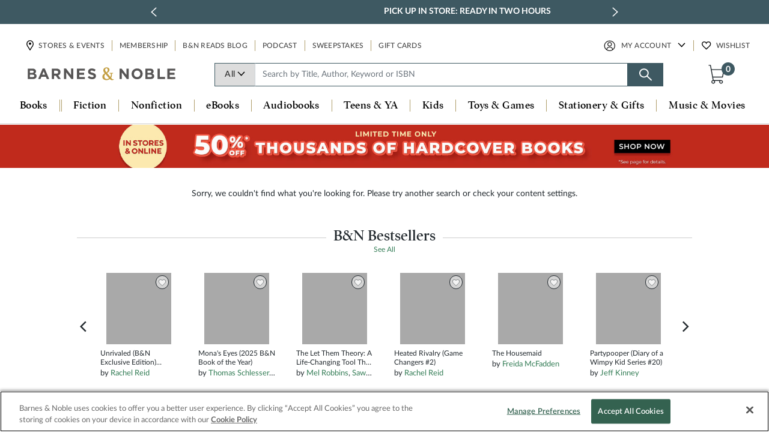

--- FILE ---
content_type: text/html;charset=UTF-8
request_url: https://www.barnesandnoble.com/noresults/9781734427691
body_size: 23331
content:
<!doctype html>
<html class="no-js " lang="en">
<head>
<!-- Google Tag Manager -->
<script type="text/javascript" src="https://www.barnesandnoble.com/resources/da2e68816e73b1c6ba523607dbff42ea7ab0011ba05c2" async ></script><script>(function(w,d,s,l,i){w[l]=w[l]||[];w[l].push({'gtm.start': new Date().getTime(),event:'gtm.js'});var f=d.getElementsByTagName(s)[0], j=d.createElement(s),dl=l!='dataLayer'?'&l='+l:'';j.async=true;j.src='https://www.googletagmanager.com/gtm.js?id='+i+dl;f.parentNode.insertBefore(j,f);})(window,document,'script','dataLayer','GTM-N9F73RQ');</script> <!-- End Google Tag Manager -->
<meta http-equiv="Content-Type" content="text/html; charset=UTF-8" />
<meta http-equiv="X-UA-Compatible" content="IE=edge,chrome=1">
<meta name="HandheldFriendly" content="True">
<meta name="MobileOptimized" content="320">
<meta name="viewport" content="width=device-width, initial-scale=1.0">
<meta name="format-detection" content="telephone=no">
<meta name="author" content="Barnes &amp; Noble">
<title>BN No Results Page | Barnes &amp; Noble&reg;</title>
<!-- set meta description -->
<meta name="twitter:card" content="summary" />
<meta name="twitter:site" content="@BNBuzz" />
<meta property="og:title" content="BN No Results Page"/>
<meta property="og:description" content=""/>
<meta property="og:type" content="product"/>
<meta property="og:url" content="https://www.barnesandnoble.com/noresults/9781734427691"/>
<meta property="og:site_name" content="Barnes &amp; Noble"/>
<link rel="icon" type="image/x-icon" href="//img.images-bn.com/static/redesign/srcs/images/favicon.ico" />
<link rel="icon" sizes="16x16" type="image/x-icon" href="//img.images-bn.com/static/redesign/srcs/images/favicon.ico">
<link rel="icon" sizes="32x32" type="image/x-icon" href="//img.images-bn.com/static/redesign/srcs/images/favicon.ico">
<link rel="icon" sizes="24x24" type="image/x-icon" href="//img.images-bn.com/static/redesign/srcs/images/favicon.ico">
<link rel="icon" sizes="192x192" href="//img.images-bn.com/static/redesign/srcs/images/new-bn-icon-192x192.png">
<link rel="icon" sizes="32x32" href="//img.images-bn.com/static/redesign/srcs/images/bn-icon-32.png"> <!-- New cheat safari tab-->
<link rel="icon" sizes="96x96" href="//img.images-bn.com/static/redesign/srcs/images/bn-icon-192.png"> <!-- New cheat for firefox -->
<link rel="icon" sizes="48x48" href="//img.images-bn.com/static/redesign/srcs/images/bn-icon_96.png"> <!-- New cheat for firefox -->
<meta name="apple-mobile-web-app-title" content="Barnes & Noble">
<link rel="apple-touch-icon" sizes="any" href="//img.images-bn.com/static/redesign/srcs/images/bn-apple-touch-icon-180-any.png">
<!--Legacy Apple -->
<link rel="apple-touch-icon" sizes="57x57" href="//img.images-bn.com/static/redesign/srcs/images/bn-icon-57.png">
<link rel="apple-touch-icon" sizes="72x72" href="//img.images-bn.com/static/redesign/srcs/images/bn-icon-72.png">
<link rel="apple-touch-icon" sizes="114x114" href="//img.images-bn.com/static/redesign/srcs/images/bn-icon-114.png">
<link rel="apple-touch-icon" sizes="144x144" href="//img.images-bn.com/static/redesign/srcs/images/bn-icon-144.png">
<link rel="apple-touch-icon" sizes="76x76" href="//img.images-bn.com/static/redesign/srcs/images/bn-icon-76.png">
<link rel="apple-touch-icon" sizes="120x120" href="//img.images-bn.com/static/redesign/srcs/images/bn-icon-120.png">
<link rel="apple-touch-icon" sizes="152x152" href="//img.images-bn.com/static/redesign/srcs/images/bn-icon-152.png">
<link rel="apple-touch-icon" sizes="180x180" href="//img.images-bn.com/static/redesign/srcs/images/bn-icon-180.png">
<!-- New Android -->
<link rel="manifest" href="/manifest.webmanifest">
<link rel="stylesheet" type="text/css" href="//css.css-bn.com/static/redesign/release/css/bn-responsive.min.css?v12.15.5&setviewtype=full" />
<style>

@-webkit-keyframes bugfix { from { padding: 0px; } to { padding: 0px; } }
label span { -webkit-animation: bugfix infinite 1ms; }
</style>
<script>
var SITE_PROTOCOL = document.location.protocol||window.location.protocol||'http:',
SITE_DOMAIN = document.location.hostname||window.location.hostname||'www.barnesandnoble.com',
SITE_PORT = document.location.port||window.location.port||'80',
THIS_PATH = document.location.pathname||window.location.pathname||'/cartridges/BNNoResultsPage/BNNoResultsPage.jsp',
SITE_DOMAIN_URL = THIS_PAGE = SITE_ROOT = port = "",
STATIC_ASSETS_PATH = "/static",
webContextRoot ='',
staticAssetVersion = '?v12.15.5',
XHR_FOLDER ='/xhr',
XHR_HANDLER_PATH = XHR_FOLDER+'/handler.jsp',
PAGE_DEBUG_MODE = false;
// indexExchngHeaderBiddingJsUrl="";
// enableIndexExchangeJS="";
if(SITE_PROTOCOL=="https:") {
XHR_FOLDER = '/xhr';
XHR_HANDLER_PATH = XHR_FOLDER+'/handler.jsp';
}
if(SITE_PORT.length > 0 && SITE_PORT!=80)
port = ":"+SITE_PORT;
SITE_DOMAIN_URL = SITE_PROTOCOL + "//" + SITE_DOMAIN + port;
SITE_ROOT = SITE_DOMAIN_URL + webContextRoot;
THIS_PAGE = SITE_DOMAIN_URL + THIS_PATH;
port = null;
function consoleLog() {
if (PAGE_DEBUG_MODE!==true) return;
if (typeof console != "undefined" && typeof console.log != "undefined") {
if (typeof console.log.apply != "undefined") {
console.log.apply(console,arguments);
} else {
for(var i=0;i<arguments.length;i++) {
var arg = arguments[i];
console.log(arg);
}
}
}
}
function consoleWarn() {
if (PAGE_DEBUG_MODE!==true) return;
if (typeof console == "undefined") return;
if (typeof console.warn != "undefined" && typeof console.warn.apply != "undefined") {
console.warn.apply(console,arguments);
} else {
consoleLog.apply(console,arguments);
}
}
function consoleError() {
if (PAGE_DEBUG_MODE!==true) return;
if (typeof console == "undefined") return;
if (typeof console.error != "undefined" && typeof console.error.apply != "undefined") {
console.error.apply(console,arguments);
} else {
consoleWarn.apply(console,arguments);
}
}
var captchaV3Enabled = 'true';

function addOnLoadEvent(func) {
var oldonload = window.onload;
var newonload = function(){
/* if(enableIndexExchangeJS ==="true" && indexExchngHeaderBiddingJsUrl !=="" ){
// ATG-24008 : Add header bidding management from IndexExchange
headerBiddingJS();
}  */
func();
};
if (typeof window.onload != 'function') {
window.onload = newonload;
} else {
window.onload = function() {
if (oldonload) {
oldonload();
}
newonload();
}
}
}
</script>
<!-- migration changes SLR-92 -->
<script>document.write("<script type='text/javascript' src='//js.js-bn.com/static/redesign/release/js/head.js?v12.15.5'><\/script>");</script><!--// migration changes SLR-92 -->
<script>
function updateMiniCartCount(count) {
if(typeof count != 'undefined' && count != $.trim($('.bagTotal').text())) {
$('.bagTotal').text(count);
}
}
function miniCartEvents($container) {
var spinnerSrc = "",
spinnerImgPath = $('input[name=spinnerPath]').val();
if(spinnerImgPath && spinnerImgPath.indexOf('null') < 0 && spinnerImgPath.indexOf('undefined') < 0 ){
spinnerSrc = spinnerImgPath;
}
var $spinner = $('<div class="spinner spinner__large"><img tabindex="0" src="' + spinnerSrc + '" role="presentation" aria-live="polite" aria-label="Laoding..."></div>').addClass('mini-cart-spinner'),
$quantityUpdateForms = $('.mini-cart-quantity-update');
BN.MiniCart = new MiniCart('#miniCart', '#shoppingBag');
// shopping bag flyout only
$('#bagContentsContainer').find('.mini-cart-quantity-update').each(function() {
BN.uXHR.Form.apply(this);
});
$quantityUpdateForms.find('.product-quantity').each(function() {
var $this = $(this);
$this.data('initial-value', $this.val());
});
$quantityUpdateForms.find('input[type=submit]').on('click', function(e) {
var $theForm = $(this).closest('form'),
$eleProductQuantity = $theForm.find('.product-quantity').first(),
productQuantity = $eleProductQuantity.length ? $eleProductQuantity.val().trim() : '';
if (productQuantity.length == 0) {
e.preventDefault();
/* reset to the initial quantity if the user tried to submit an empty value */
if ($eleProductQuantity.length && $eleProductQuantity.data('initial-value')) {
$eleProductQuantity.val($eleProductQuantity.data('initial-value'));
}
}
});
$quantityUpdateForms.on('submit', function() {
var $this = $(this),
$miniCartItem = $this.parents('#miniCart');
$spinner.appendTo($miniCartItem);
}).on('amplifiFormSuccess', function(e, response) {
//Adobe Analytics: updates cart object
if(typeof s_setP !== 'undefined') updateAnalyticsCart();
// check to shopping bag reload flag is on page
// if shopping bag is updated in dropdown and page
// contains the items, it must be refreshed
if ($("#shoppingBagReloadFlag").length){
consoleLog("Reload Page to update shopping bag.");
location.reload(true);
} else {
$('#miniCartItems .miniCartItems-list').load(webContextRoot+"/checkout/includes/get-mini-cart-commerce-items.jsp", miniCartEvents);
$('#subtotalLine .subtotal-amount').html('$'+response.data.subtotal);
$('#subtotalLine .item-count').html('('+response.data.totalQuantity+' items)');
$('.bagTotal').html(response.data.totalQuantity);
if(response.data.totalQuantity < 1) {
//DONT SHOW CART IF TYPE AHEAD IS OPEN
if($('#headSearchTypeAheadHolder').is(':visible')) {
loadHeaderElement($("#bagContentsContainer"), webContextRoot+"/includes/shopping-bag.jsp", true, true);
} else {
loadHeaderElement($("#bagContentsContainer"), webContextRoot+"/includes/shopping-bag.jsp", true, false);
}
}
}
$spinner.remove();
if(e.target.id && /remove/i.test(e.target.id) || $(this).data('form-type') === 'remove') {
$(this).trigger('analytics-mini-cart-remove');
} else {
$(this).trigger('analytics-mini-cart-add');
}
}).on('amplifiFormError', function(e, response) {
$spinner.remove();
});
}
function loadHeaderElement($container, frag, miniCartLoaded, hideCart) {
$.ajax({
url: frag,
cache: false,
type: "get",
beforeSend: function() {
if(!$('#miniCart').length) {
}
}
}).done(function(data) {
$container.html(data);
if (hideCart) {
$("#miniCart").css("display", "none");
}
if (miniCartLoaded) {
updateMiniCartCount($('#miniCartQuantityVal').val());
miniCartEvents();
}
//to update the mini cart count after redesign
$('.cart-slide-out__banner').find('.bagTotal').html($('#bagTotal').html());
if($('body').hasClass('landingPage') || $('body').hasClass('shopping-bag') || $('body').hasClass('homepage')){
$('#checkoutFormSB .sign-in-checkout').attr('data-params','{"tplParams":{"isCheckout":"true","isNew":"true"}}');
}
/*                 //to bind the spinner functionality
$('[data-trigger="spinner"]').spinner('delay', 0).spinner('changed', function (e) {
$(e.target).trigger('change');
}); */
});
}
function displayHeaderFooterData(dataObj) {
try {
if(typeof dataObj != 'undefined' && dataObj != '') {
//set login status variables
if(typeof BN != 'undefined') {
BN.isExplicitlyLoggedIn = dataObj.isSecureLogin;
BN.isSoftLoggedIn = dataObj.isSoftLoggedIn;
} else {
$(document).ready(function() {
BN.isExplicitlyLoggedIn = dataObj.isSecureLogin;
BN.isSoftLoggedIn = dataObj.isSoftLoggedIn;
});
}
//populate sign in/account links data
//$('#authBar').html(dataObj.signInHtml);
if($('.account-links').find('#signInLink').length > 0){
$('#signInLink').remove();
}
if($('.account-links').find('.account-sign-in').length > 0){
$('.account-sign-in').remove();
}
$('.account-links').prepend(dataObj.signInHtml);
$('#myAccountMenu').html(dataObj.accountLinksHtml);
if(dataObj.isSecureLogin === true){
$('.account-links').attr('data-user-state','signed-in');
}
$(document).on('click', '#myAccountMenu #myAccountLink', function(){
$(this).addClass('focus');
});
updateMiniCartCount(dataObj.cartQuantity);
HEADERLOADED = true;
HEADERDATA = '';
bnLoggingEnabled = dataObj.bnLoggingEnabled;
$("#myAccountMenu").click(function(e) {
if($(e.target).attr('id') == 'myAccountLink')
e.preventDefault();
$("#myAccountLinks").toggleClass("showMyAccountLinks");
});
}
} catch(err) {
console.log(err);
}
}
function loadEmailSignUp() {
// check for email signup class in CQ template
if ($(".global-footer-email-signup").length){
// bind form to framework
var $form = $('#emailSignupForm');
BN.Validate.Listen($form);
BN.uXHR.Form.apply($form);
// success action
$('#emailSignupForm').on('amplifiFormSuccess', function() {
$('#emailSignupDiv').html("<span>Thank you for submitting your email address.</span>");
$('.global-footer-email-signup').find('.mini-cart-spinner').remove();
}).on("amplifiFormBeforeSerialize", function(){
$('#emailSignupForm').find('.handler-email-signup').remove();
$('#emailSignupForm').append('<input class="handler-email-signup" type="hidden" name="amplifiHandler" value="/atg/userprofiling/ProfileFormHandler.emailSignup">');
}).on("amplifiFormError",function(event,err,xhr,status,msgs){
var errors = msgs.items;
BN.Validate.DisplayErrors(this, errors);
$form.find('input[type=text]').addClass('user-error');
$('.global-footer-email-signup').find('.mini-cart-spinner').remove();
}).on("amplifiFormBeforeSubmit",function(){
consoleLog("Calling displaySpinner");
$form.find('input[type=text]').removeClass('user-error');
$('.global-footer-email-signup').append($('<div/>').addClass('mini-cart-spinner'));
});
}
}
/* ATG-10818: Pre-populate footer email field only when user is logged in */
function populateEmailSignUp(data) {
$(document).ready(function() {
if(data.isSecureLogin){
$('#emailAddr').val(data.email);
}
});
}
//load header elements for akamai caching
//SIGN IN Links, PTA Link, EMAIL SIGN UP, CART DETAILS
function loadDynamicHeaderElements(callback) {
$.ajax({
url: '/xhr/header-footer-data.jsp',
cache: false,
type: "get",
dataType: 'json'
}).done(function(data) {
HEADERDATA = data;
HEADERLOADED = false;
if($('#userLinks').length) {
displayHeaderFooterData(HEADERDATA);
} else {
$(document).ready(function() {
displayHeaderFooterData(HEADERDATA);
});
}
populateEmailSignUp(data);
});
$(document).ready(function() {
loadEmailSignUp();
//miniCartEvents();
});
}
</script>
<script>

loadDynamicHeaderElements();
</script>
<!-- ATG-25918 -->
<!-- ATG-26292 -->
<script>
var enableGoogleAdsAfterPageLoad = true;
var enableBazaarVoice = true;
</script>
<script>
var asyncRelatedAdsEnabled = true;
</script>
<script type="text/javascript">
/*$(document).ready(function() {
$('#primaryNav').on('hover touchstart', function() {
$('.nav-menu').css('display', 'block');
});
$('#primaryNav li.nav-item a').on('focus', function() {
$('.nav-menu').css('display', 'block');
});
});*/
function set_cookie (cvalue) {

var cname = "internalCampaign";
cvalue = cvalue.replace(/ /gi,'-').replace(/[`~!@#^&*()|+\=ï¿½ï¿½?;:'",<>\{\}\[\]\\\/]/gi, '').toLowerCase()
cvalue = '_' +  cvalue;
//cvalue = encodeURI(cvalue);
var d = new Date();
d.setTime(d.getTime() + (1*24*60*60*1000));
var curCookie = cname + "=" + cvalue +
"; expires=" + d.toGMTString() +
"; path=" + "/"  +
"; domain=" + SITE_DOMAIN;
document.cookie = curCookie;

}
// ATG-24008 : Add header bidding management from IndexExchange
/*  function headerBiddingJS(){
var indxexctag=document.createElement("script");
indxexctag.type = "text/javascript";
indxexctag.async=true;
indxexctag.src = indexExchngHeaderBiddingJsUrl;
var node = document.getElementsByTagName("head")[0];
node.appendChild(indxexctag);
} */
</script>
<script>window['adrum-start-time'] = new Date().getTime();</script>
<META NAME="robots" content="noindex,nofollow"/>
<script type="text/javascript" src="//js.js-bn.com/static/redesign/srcs/js/vendor/com.liquidpixels.Resolve.js?v12.15.5" async></script>
<script src="https://www.barnesandnoble.com/static/redesign/srcs/js/react.production.min.js" crossorigin></script>
<script src="https://www.barnesandnoble.com/static/redesign/srcs/js/react-dom.production.min.js" crossorigin></script>
<script>document.write("<script type='text/javascript' src='//js.js-bn.com/static/redesign/release/js/commerce-header-footer.js?v12.15.5'><\/script>");</script><script type="text/javascript" src="https://prod.accdab.net/cdn/cs/ebiaklm7tP0ykOyjm7KGfgNcPyo.js" id="bcn" dvc="d" async defer></script>
<script>
window.digitalData=window.digitalData||{},window.digitalData.event=window.digitalData.event||[],window.dataLayer=window.dataLayer||[],window._satellite=window._satellite||{},function(){function t(t){for(var e,n,o=String(t),a=[],r="",i=0,w=o.length;i<w;)if("."!==(e=o.charAt(i)))if("["!==e)r+=e,i++;else{for(r&&(a.push(r),r=""),i++,n="";i<w&&"]"!==o.charAt(i);)n+=o.charAt(i),i++;i++,/^[0-9]+$/.test(n)?a.push(parseInt(n,10)):'"'===n.charAt(0)&&'"'===n.charAt(n.length-1)||"'"===n.charAt(0)&&"'"===n.charAt(n.length-1)?a.push(n.substring(1,n.length-1)):a.push(n)}else r&&(a.push(r),r=""),i++;return r&&a.push(r),a}window.s_getP=function(e,n,o){var a,r,i=t(e),w=o||window;for(a=0;a<i.length;a++){if(r=i[a],null==w||!Object.prototype.hasOwnProperty.call(w,r))return arguments.length>=2?n:void 0;w=w[r]}return void 0===w&&arguments.length>=2?n:w},window.s_setP=function(e,n,o){var a,r,i,w,l=t(e),d=o||window;for(a=0;a<l.length;a++){if(r=l[a],a===l.length-1)return w=d?d[r]:void 0,d&&(d[r]=n),w;null!=d[r]&&"object"==typeof d[r]||(i=l[a+1],d[r]="number"==typeof i?[]:{}),d=d[r]}}}(),window.dataLayer=window.dataLayer||[],window._satellite=window._satellite||{},window._satellite.track=function(t,e){try{var n,o={};if(e&&"object"==typeof e)for(n in e)Object.prototype.hasOwnProperty.call(e,n)&&(o[n]=e[n]);o.event=t,window.dataLayer.push(o)}catch(t){window.console&&console.error&&console.error("track shim error:",t)}};
</script>

                    <script>var w=window;if(w.performance||w.mozPerformance||w.msPerformance||w.webkitPerformance){var d=document;AKSB=w.AKSB||{},AKSB.q=AKSB.q||[],AKSB.mark=AKSB.mark||function(e,_){AKSB.q.push(["mark",e,_||(new Date).getTime()])},AKSB.measure=AKSB.measure||function(e,_,t){AKSB.q.push(["measure",e,_,t||(new Date).getTime()])},AKSB.done=AKSB.done||function(e){AKSB.q.push(["done",e])},AKSB.mark("firstbyte",(new Date).getTime()),AKSB.prof={custid:"547626",ustr:"cookiepresent",originlat:"0",clientrtt:"9",ghostip:"23.208.24.232",ipv6:false,pct:"10",clientip:"18.222.165.99",requestid:"7125b925",region:"47358",protocol:"h2",blver:14,akM:"a",akN:"ae",akTT:"O",akTX:"1",akTI:"7125b925",ai:"238807",ra:"true",pmgn:"HTTP2Traffic",pmgi:"",pmp:"",qc:""},function(e){var _=d.createElement("script");_.async="async",_.src=e;var t=d.getElementsByTagName("script"),t=t[t.length-1];t.parentNode.insertBefore(_,t)}(("https:"===d.location.protocol?"https:":"http:")+"//ds-aksb-a.akamaihd.net/aksb.min.js")}</script>
                    </head>
<body data-global-svg-assets-url="/static/redesign/srcs/images/global-assets.svg" class="noResults bncom-responsive">
<!-- Google Tag Manager (noscript) -->
<noscript><iframe src="https://www.googletagmanager.com/ns.html?id=GTM-N9F73RQ" height="0" width="0" style="display:none;visibility:hidden"></iframe></noscript><!-- End Google Tag Manager (noscript) -->
<span id="enableADI" hidden>true</span>
<span id="adiJSUrl" hidden>https://prod.accdab.net/cdn/cs/ebiaklm7tP0ykOyjm7KGfgNcPyo.js</span>
<span id="adiJSTimeout" hidden>500</span>
<script>
if (performance.mark === undefined) {
console.log("performance.mark not supported");
}else{
performance.mark("Above_the_fold_loading_starts");
}
if(typeof performance.measure === 'undefined')
{
console.log("Create Measures: performance.measure not supported");
}
</script>
<script>
if(typeof performance.mark !== 'undefined')
{
/* ATG-24315 Fix start */
var bodyClass = 'noResults';
var indexOfPDPPageClass = bodyClass.indexOf('pdpPage');
if( indexOfPDPPageClass > -1){
/* ATG-24315 Fix end */
performance.mark('Cover_Image/Video_loading_starts');
performance.mark("Addtocart_loading_starts");
}
performance.mark("Global_Header_loading_starts");
}
</script>
<script src="https://www.google.com/recaptcha/api.js?render=6LdspeQUAAAAADObEWJ6oo7G-QvgkhiLgMgDXn_v" defer>
</script>
<script>
var captchaV3ApiKey= '6LdspeQUAAAAADObEWJ6oo7G-QvgkhiLgMgDXn_v';
</script>
<div id="header"></div>
<script type="text/javascript">
/*CommerceHeaderFooter is the name of the library that we defined in webpack.config.js */
CommerceHeaderFooter.showHeader('header', {env:'prod', consumer_host:'https://www.barnesandnoble.com', styling:'responsive'});
</script>
<div id="screen"></div>
<main role="main" class="bg-whole-site-color">
<div class="gnb"><style type="text/css">.homepage .tile-grid {margin:3px 0 0 0; padding:0; } #globalNavBanner {margin: 0 auto 0; padding-bottom:4px; } #globalNavBanner.image { padding-bottom:3px; } .globalNavBanner{width:100%;max-width: 100%;text-align: center;} .globalNavBannerLink {display:block;text-decoration: none; border:1px solid transparent; line-height: 0;border-left: 0;border-right:0;margin:0 auto; width: 100%;} .globalNavBannerLink:hover,.globalNavBannerLink:focus{border-color:#7c83bc;text-decoration: none;} a.globalNavBannerLink.nolink{cursor:default;} .globalNavBanner img { width: 100%;} @media screen and (min-width:601px) and (max-width:899px){ .globalNavBanner img { max-width: 120%; width: 120%; position: relative; left: -10%;} } #globalNavBanner:not(.image) .gsb-table{display:table;min-height: 66px;width: 100%;max-width:1440px;margin: 0 auto;} .globalNavBanner .gsb-row{display:table-row} .globalNavBanner .gsb-td{display:table-cell;vertical-align:middle; } .globalNavBanner .gsb-message{ color:#000000;font-family:Lato,serif;font-size:18px; line-height:1.45; letter-spacing: 0.56px;font-weight:600; padding:7px 16%; position:relative} .globalNavBanner .gsb-code-phrase {font-weight: normal; border-left:solid 1px #979797; padding-left:14px; margin-left:9px; line-height:1.45; } .globalNavBanner .gsb-code { font-size: 16px; line-height:1.45; font-weight: bold; letter-spacing: 0.57px; } .globalNavBanner .gsb-cta{ font-family:Lato;font-size:16px;font-weight:normal; line-height: 1.2; letter-spacing:0.12px;color:#000000; display:inline-block;width:fit-content;text-align:center;padding:0;border-bottom:1px #000000 solid; position:absolute;right:30px; margin-top: 2px; } @media screen and (max-width:949px){ .globalNavBanner .gsb-message{font-size:16px; line-height:1.45; letter-spacing:0.57px} .globalNavBanner .gsb-code-phrase { font-size: 16px; letter-spacing: 0.57px;} .globalNavBanner .gsb-code { font-size: 14px; font-weight: bold; letter-spacing: 0.5px; } .globalNavBanner .gsb-cta{font-size:14px; letter-spacing:0.11px;width:fit-content; bottom:6px;} } @media screen and (max-width:850px){ .globalNavBanner .gsb-code-phrase { border-left-width:0; padding-left: 0; margin-left: 0; display: block; } } @media screen and (max-width:775px){ .globalNavBanner .gsb-message{font-size:15px; line-height:1.35; } .globalNavBanner .gsb-code-phrase {font-size: 15px;line-height:1.35; letter-spacing: 0.09px;} .globalNavBanner .gsb-code { font-size: 15px; line-height:1.35; font-weight: bold; } .globalNavBanner .gsb-cta{font-size:13px; } } @media screen and (max-width:600px){ .globalNavBanner .gsb-message{font-size:14px; line-height:1.35;letter-spacing: 0.11px; padding:10px 5%; } .globalNavBanner .gsb-code-phrase { font-size: 12px;line-height:1.35; letter-spacing: 0.09px;} .globalNavBanner .gsb-code { font-size: 12px; font-weight: bold;line-height:1.35; } .globalNavBanner .gsb-cta{font-size:12px; letter-spacing: 0.09px; } #globalNavBanner:not(.image) .gsb-table, #globalNavBanner.noncpn .gsb-table{display:table;min-height:42px; ;} #globalNavBanner.noncpn .globalNavBanner .gsb-cta{ position: static; bottom: unset; right: unset; font-size: 14px; line-height: 1.35; letter-spacing: 0.11px; margin-left: 8px; } } @media screen and (min-width:992px) and (max-width:1023px){ .globalNavBanner .gsb-cta{right:22px;} } @media screen and (min-width:601px) and (max-width:991px){ .globalNavBanner .gsb-cta{right:16px;} } @media screen and (max-width:600px){ .globalNavBanner .gsb-cta{right:12px;} } @media screen and (max-width:350px){ .globalNavBanner .gsb-message{line-height:1.25; } .globalNavBanner .gsb-code-phrase { line-height:1.25; } .globalNavBanner .gsb-code {line-height:1.25; } .globalNavBanner .gsb-cta{bottom: 4px;} } </style><style type="text/css">.globalBannerWrap{background-color: #C0E1F4;} #globalNavBanner.image .globalBannerWrap{background-color:transparent !important;} #globalNavBanner.image .globalBannerWrap.primary {background-image:none;} #globalNavBanner.image .globalBannerWrap.secondary {background-image:none;} </style><div id="globalNavBanner"><div class="globalNavBanner hidden globalBannerWrap"><a class="globalNavBannerLink"> </a></div><script type="text/javascript">
(function(){

var secondBanner = true;
var thisPathName = window.location.pathname;
$(".globalNavBanner:not(.loaded)").each(function(index){

if(thisPathName !== "/h/coupons-deals" && thisPathName !== "/h/copyright-policy") {

if(46 > 1){
$('a.globalNavBannerLink').attr('href','https://www.barnesandnoble.com/h/coupons-deals');
}else{
$('a.globalNavBannerLink').addClass('nolink');
}
if( 46 > 1 && "same" === "modal" ){
$('a.globalNavBannerLink').attr('target', '_blank').attr('data-modal-class', 'BN.Modal.External.Link').attr('data-modal-scrolling', 'yes').attr('data-modal-title', '');
}else if ( 46 > 1 && "same" === "new" ){
$('a.globalNavBannerLink').attr('target', '_blank');
}
$(this).addClass('primary loaded').parents('#globalNavBanner').addClass("noncpn image");
var msgElem;


msgElem = `<picture><source media="(max-width: 600px)" srcset="//dispatch.barnesandnoble.com/content/dam/ccr/global/global-nav-banner/2025/12/2059_GBN_PostHoliday_Dec25-mobile.jpg"><source media="(min-width: 601px)" srcset="//dispatch.barnesandnoble.com/content/dam/ccr/global/global-nav-banner/2025/12/2059_GBN_PostHoliday_Dec25.jpg"><img src="//dispatch.barnesandnoble.com/content/dam/ccr/global/global-nav-banner/2025/12/2059_GBN_PostHoliday_Dec25.jpg" class="globalNavBannerImg" alt="Limited Time Only!  50% Off Thousands of Hard Cover Books. Shop Now "></picture>`;



$('a.globalNavBannerLink').html(msgElem);
$("a.globalNavBanner").on("click", function(){
set_cookie("globalNavBanner_limited-time-only--50-off-thousands-of-hard-cover-books.-shop-now_na_text");
});
$(this).removeClass('hidden');

} else if(secondBanner && (thisPathName === "/h/coupons-deals" || thisPathName === "/h/copyright-policy")) {

if(42 > 1){
$('a.globalNavBannerLink').attr('href','https://www.barnesandnoble.com/membership/');
}else{
$('a.globalNavBannerLink').addClass('nolink');
}
if( 42 > 1 && "same" === "modal" ){
$('a.globalNavBannerLink').attr('target', '_blank').attr('data-modal-class', 'BN.Modal.External.Link').attr('data-modal-scrolling', 'yes').attr('data-modal-title', '');
}else if ( 42 > 1 && "same" === "new" ){
$('a.globalNavBannerLink').attr('target', '_blank');
}
$(this).addClass('secondary loaded').parents('#globalNavBanner').addClass("noncpn image ");
var msgElem2;


msgElem2 = `<picture><source media="(max-width: 600px)" srcset="//dispatch.barnesandnoble.com/content/dam/ccr/global/global-nav-banner/2025/08/31280_GlobalNav_Membership_12_00_24-mobile.jpg"><source media="(min-width: 601px)" srcset="//dispatch.barnesandnoble.com/content/dam/ccr/global/global-nav-banner/2025/08/31280_GlobalNav_Membership_12_00_24.jpg"><img src="//dispatch.barnesandnoble.com/content/dam/ccr/global/global-nav-banner/2025/08/31280_GlobalNav_Membership_12_00_24.jpg" class="globalNavBannerImg" alt= "Barnes &amp; Noble Premium Membership. Eatra 10% Off and Earn Rewards Plus Exclusive Offers and More. Join Now " /></picture>`;



$('a.globalNavBannerLink').html(msgElem2);
$("a.globalNavBanner").on("click", function(){
set_cookie("globalNavBanner_barnes--noble-premium-membership.-eatra-10-off-and-earn-rewards-plus-exclusive-offers-and-more.-join-now_na_text");
});
$(this).removeClass('hidden');

} else {
$( ".cqGlobalNavBanner" ).hide();
};

});
}());
$(function() {
if (window.location.href.indexOf("barnesandnoble.com/w/") > -1){
var pCategory = digitalData.product[0].category.primaryCategory.replace(/[^a-z0-9\s]/gi, '').replace(/[_\s]/g, '-').toLowerCase();
if (pCategory.length > 0){
sessionStorage.setItem('optPrimaryCategory', pCategory);
sessionStorage.setItem('optDDprimaryCategory', pCategory);
}else{
sessionStorage.setItem('optPrimaryCategory', 'none');
sessionStorage.setItem('optDDprimaryCategory', 'none');
}
var optDDproductType = digitalData.product[0].category.productType.replace(/[^a-z0-9\s]/gi, '').replace(/[_\s]/g, '-').toLowerCase();
if (optDDproductType.length > 0){
sessionStorage.setItem('optDDproductType', optDDproductType);
}else{
sessionStorage.setItem('optDDproductType', 'none');
}
}
});
</script> </div></div><script>
if(typeof performance.mark !== 'undefined' && typeof performance.measure !== 'undefined')
{
performance.mark("Global_Header_loading_ends");
performance.measure(
"globalHeaderDur",
"Global_Header_loading_starts",
"Global_Header_loading_ends"
);
}
</script>
<div class="browser-notice ie-outdated hidden">
<div>
<span class="x">&#215;</span>
<p>
<strong>Uh-oh, it looks like your Internet Explorer is out of date.</strong>
<br><br>
For a better shopping experience, please <a target="_blank" href="http://windows.microsoft.com/en-us/internet-explorer/download-ie/">upgrade now.</a>
</p>
</div>
</div>
<script>
// migration changes SRL-92
/*  if($.browser.msie && parseInt($.browser.version, 10) <=10){
if(!$('.ie-outdated').is('visible')){
$('.ie-outdated').show();
}
}    */
if (navigator.userAgent.indexOf('MSIE') != -1)
var detectIEregexp = /MSIE (\d+\.\d+);/ //test for MSIE x.x
else // if no "MSIE" string in userAgent
var detectIEregexp = /Trident.*rv[ :]*(\d+\.\d+)/ //test for rv:x.x or rv x.x where Trident string exists
if(detectIEregexp.test(navigator.userAgent)){ //if some form of IE
var ieversion=new Number(RegExp.$1) // capture x.x portion and store as a number
if (ieversion<=10){
if(!$('.ie-outdated').is('visible')){
$('.ie-outdated').show();
}
}
}
// migration changes end SRL-92
</script>
<noscript>
<div class="browser-notice">
<div>
<p class="circle">&#33;</p>
<p>&nbsp;&nbsp;Javascript is not enabled in your browser. Enabling JavaScript in your browser will allow you to experience all the features of our site.
</br></br>
&nbsp;&nbsp;<a href="https://help.barnesandnoble.com">Learn how to enable JavaScript on your browser</a>
</p>
</div>
</div>
</noscript>
<input type="hidden" id="deferAdLoad" value="true" />
<input name="imagePath" type="hidden" value="/static/redesign/srcs/images/"/>
<input type="hidden" name="spinnerPath" value="//img.images-bn.com/static/redesign/srcs/images/spinner.svg"/>
<div class="bg-whole-site-color">
<main role="main">
<div class="container no-result-page-pdp">
<div class="text--center mb-l mb-sm-m pl-s pr-s">
<div class="no-search-msg mb-m">
<p>Sorry, we couldn't find what you're looking for. Please try another search or check your content settings.</p>
</div>
</div>
<section id="hotBooksWithDesc_B&NBestsellers" class="ada-carousel-both record-spot-light-section bd-bottom-dark-gray-05 mb-l pb-md-l pb-sm-s mb-sm-m mb-md-l mb-md-m ">
<header class="record-spotlight-header product-editorial-see-all-link text-lg-center mb-lg-m mb-md-m mb-sm-s pl-md-m pr-md-m pr-sm-s pl-sm-s">
<h2  class="no-result-header rule mb-xs">B&N Bestsellers</h2>
<a onclick="set_cookie('defaultWithDesc_B&amp;N Bestsellers_See All__link');" class="see-all-link" href="https://www.barnesandnoble.com/b/books/_/N-1fZ29Z8q8"><span>See All</span></a><div class="clear"></div>
</header>
<div id="" class="container responsive-carousel product-shelf favIconContainer quick-add-enable book" data-modifySlick data-slick='{"accessibility":true}' data-responsive-carousel='{"slidesToShow": "5|4", "slidesToScroll": "5|4", "adaptiveHeight": false, "infinite": true}'>
<div class="book product-shelf-tile product-shelf-tile-book">
<div class="product-shelf-image-cont" data-match-height="product-shelf-image" >
<div class="no-result-image product-shelf-image">
<a href="/w/unrivaled-rachel-reid/1149166585?ean=9781335003966" title="view details" onclick="set_cookie('defaultWithDesc_B&N Bestsellers_Unrivaled/Rachel-Reid_image');" class="carousel-image-link" tabindex="0">
<noscript>
<img tabindex="-1" class="full-shadow" src="//prodimage.images-bn.com/pimages/9781335003966_p0_v1_s192x300.jpg" alt="Unrivaled (B&N Exclusive Edition) (Game Changers #7)" data-bottom-align />
</noscript>
<img tabindex="-1" src="//img.images-bn.com/static/redesign/srcs/images/grey-box.png?v12.15.5" class="Resolve lp-lazy full-shadow" data-resolvechain="product=path[/pimages/9781335003966_p0_v1]&call=url[file:common/decodeProduct.chain]" alt="Unrivaled (B&N Exclusive Edition) (Game Changers #7)" data-bottom-align />
</a>
<span class="product-shelf-ribbon" tabindex="-1">
<a href="/w/unrivaled-rachel-reid/1149166585?ean=9781335003966" tabindex="0">Pre-Order Now</a>
</span>
<span class="product-shelf-favorite" tabindex="-1" >
<label id="guest-label-score-9781335003966_46892754c7ef4b54aa78e2487edc4e7e" data-toggle="data-aria-selected" data-aria-selected="false">
<svg tabindex="-1" viewBox="0 0 28 28" xmlns="http://www.w3.org/2000/svg" xmlns:xlink="http://www.w3.org/1999/xlink" overflow="visible">
<use tabindex="-1" xlink:href="#heart">
<path id="heart" d="M14 26c-0.25 0-0.5-0.094-0.688-0.281l-9.75-9.406c-0.125-0.109-3.563-3.25-3.563-7 0-4.578 2.797-7.313 7.469-7.313 2.734 0 5.297 2.156 6.531 3.375 1.234-1.219 3.797-3.375 6.531-3.375 4.672 0 7.469 2.734 7.469 7.313 0 3.75-3.437 6.891-3.578 7.031l-9.734 9.375c-0.187 0.187-0.438 0.281-0.688 0.281z"></path>
</use>
</svg>
<input type="checkbox" data-classes="tooltip tooltip-fav-book"
data-persistent="false" data-position="auto-bottom-center"
data-target="body" data-toggle="tooltip"
data-trigger="manual"  name="favorites-book"
data-content="#tooltip-added-wishlist_9781335003966_46892754c7ef4b54aa78e2487edc4e7e"
id="img-9781335003966_46892754c7ef4b54aa78e2487edc4e7e"
alt="Add to Favourite"
value="1"
tabindex="0"
role="checkbox"
aria-checked="false"
aria-label="Add to Favourite"
/>
</label>
<a href="#" data-url="/modals/account/add-to-wishlist-ra.jsp?skuId=9781335003966&productId=prd9781335003966" class="browseAddToWishlistLink  wish-list-item hidden" rel="nofollow">
<span class="icon icon-collection-default"></span>
<span class="anchor-text">Add to Wishlist</span>
</a>
<form id="addItemToWishlist1test_9781335003966_46892754c7ef4b54aa78e2487edc4e7e" name="addItemToWishlist1test" action="/xhr/handler.jsp?_DARGS=/browse/includes/add-to-favourite_add.jsp" data-messaging=".alert--error" class="hidden" method="post"><input name="_dyncharset" value="UTF-8" type="hidden"></input><input name="_dynSessConf" value="1833395517112399117" type="hidden"></input><input type="submit" id="btnAddItemToWishlist_9781335003966_46892754c7ef4b54aa78e2487edc4e7e"
value="Add Item" class="btn-submit" />
<input name="/atg/commerce/gifts/GiftlistFormHandler.productId" value="prd9781335003966" type="hidden"><input name="_D:/atg/commerce/gifts/GiftlistFormHandler.productId" value=" " type="hidden"><input name="/atg/commerce/gifts/GiftlistFormHandler.catalogRefIds" value="9781335003966" type="hidden"><input name="_D:/atg/commerce/gifts/GiftlistFormHandler.catalogRefIds" value=" " type="hidden"><input name="/atg/commerce/gifts/GiftlistFormHandler.quantity" value="1" type="hidden"><input name="_D:/atg/commerce/gifts/GiftlistFormHandler.quantity" value=" " type="hidden"><input id="owner_9781335003966_46892754c7ef4b54aa78e2487edc4e7e" name="/atg/commerce/gifts/GiftlistFormHandler.owner" value="" type="hidden"><input name="_D:/atg/commerce/gifts/GiftlistFormHandler.owner" value=" " type="hidden"><input id="addGiftlistId_9781335003966_46892754c7ef4b54aa78e2487edc4e7e" name="/atg/commerce/gifts/GiftlistFormHandler.giftlistId" value="gl82633666014" type="hidden"><input name="_D:/atg/commerce/gifts/GiftlistFormHandler.giftlistId" value=" " type="hidden"><input name="/atg/commerce/gifts/GiftlistFormHandler.eventName" value="My Wishlist" type="hidden"><input name="_D:/atg/commerce/gifts/GiftlistFormHandler.eventName" value=" " type="hidden"><input id="giftListName_9781335003966_46892754c7ef4b54aa78e2487edc4e7e" name="/atg/commerce/gifts/GiftlistFormHandler.eventName" value="" type="hidden"><input name="_D:/atg/commerce/gifts/GiftlistFormHandler.eventName" value=" " type="hidden"><input name="/atg/commerce/gifts/GiftlistFormHandler.siteId" value="basicSite" type="hidden"><input name="_D:/atg/commerce/gifts/GiftlistFormHandler.siteId" value=" " type="hidden"><input name="/atg/commerce/gifts/GiftlistFormHandler.fromPage" value="browse" type="hidden"><input name="_D:/atg/commerce/gifts/GiftlistFormHandler.fromPage" value=" " type="hidden"><input type="hidden" name="amplifiHandler"
value="/atg/commerce/gifts/GiftlistFormHandler.createOtherGiftlist" />
<input name="_DARGS" value="/browse/includes/add-to-favourite_add.jsp" type="hidden"></input></form><form id="frmRemoveGiftItemtest_9781335003966_46892754c7ef4b54aa78e2487edc4e7e" action="/xhr/handler.jsp?_DARGS=/browse/includes/add-to-favourite_remove.jsp" class="hidden" method="post"><input name="_dyncharset" value="UTF-8" type="hidden"></input><input name="_dynSessConf" value="1833395517112399117" type="hidden"></input><input id="removeGiftlistId_9781335003966_46892754c7ef4b54aa78e2487edc4e7e" name="/atg/commerce/gifts/GiftlistFormHandler.giftlistId" value="gl82633666014" type="hidden"><input name="_D:/atg/commerce/gifts/GiftlistFormHandler.giftlistId" value=" " type="hidden"><input id="removedItemId_9781335003966_46892754c7ef4b54aa78e2487edc4e7e" name="/atg/commerce/gifts/GiftlistFormHandler.removeGiftItemId" value="9781335003966" type="hidden"><input name="_D:/atg/commerce/gifts/GiftlistFormHandler.removeGiftItemId" value=" " type="hidden"><input type="hidden" name="amplifiHandler"
value="/atg/commerce/gifts/GiftlistFormHandler.removeGiftItem" />
<input type="submit" value="Delete Item" iclass="text-link" />
<input name="_DARGS" value="/browse/includes/add-to-favourite_remove.jsp" type="hidden"></input></form></span>
<script type="text/tooltip" id="tooltip-added-wishlist_9781335003966_46892754c7ef4b54aa78e2487edc4e7e" data-tooltip-content>
<div data-added class="hidden">
<p tabindex="0" class="tooltip-message" role="alert">Added to Wishlist</p>
</div>
<div data-removed class="hidden">
<p tabindex="0" class="tooltip-message" role="alert">Removed from Wishlist</p>
</div>
<div data-error-tooltip-add class="hidden">
<p tabindex="0" class="tooltip-message-error" role="alert">Sorry, we're currently unable to add this to your Wishlist</p>
</div>
<div data-error-tooltip-remove class="hidden">
<p tabindex="0" class="tooltip-message-error" role="alert">Sorry, we're currently unable to remove this from your Wishlist</p>
</div>
</script>
</div>
<div class="quick-add">
<a href="#" data-modal-class="BN.Modal.Browse.Quickview" class="btn-quick-add" disableReview="false" data-quickview-url="/w/unrivaled-rachel-reid/1149166585?ean=9781335003966" data-modal-url="/modals/search/quickview.jsp?isMarketplace=false" data-modal="%data-modal-url%" data-work-id="1149166585" data-sku-id="9781335003966" data-sku-type="book" data-product-name="Unrivaled (B&N Exclusive Edition) (Game Changers #7)" data-price="19.990000" role="button">QUICK ADD</a>
</div>
</div>
<div class="product-shelf-info text--left">
<div class="product-shelf-title" class="record-spotlight-title">
<a title="" class=" " onclick="set_cookie('defaultWithDesc_B&N Bestsellers_Unrivaled/Rachel-Reid_text');" href="/w/unrivaled-rachel-reid/1149166585?ean=9781335003966">Unrivaled (B&N Exclusive Edition) (Game Changers #7)</a></div>
<div class="product-shelf-author pt-0 truncate">

by <a href="/b/contributor/rachel-reid/_/N-3247">Rachel Reid</a></div>
<div data-bv-show="inline_rating" data-bv-product-id="9781335003966" data-bv-seo="false"></div> </div>
</div>
<div class="book product-shelf-tile product-shelf-tile-book">
<div class="product-shelf-image-cont" data-match-height="product-shelf-image" >
<div class="no-result-image product-shelf-image">
<a href="/w/monas-eyes-thomas-schlesser/1146872781?ean=9798889661115" title="view details" onclick="set_cookie('defaultWithDesc_B&N Bestsellers_Monas-Eyes/Thomas-Schlesser_image');" class="carousel-image-link" tabindex="0">
<noscript>
<img tabindex="-1" class="full-shadow" src="//prodimage.images-bn.com/pimages/9798889661115_p0_v6_s192x300.jpg" alt="Mona's Eyes (2025 B&N Book of the Year)" data-bottom-align />
</noscript>
<img tabindex="-1" src="//img.images-bn.com/static/redesign/srcs/images/grey-box.png?v12.15.5" class="Resolve lp-lazy full-shadow" data-resolvechain="product=path[/pimages/9798889661115_p0_v6]&call=url[file:common/decodeProduct.chain]" alt="Mona's Eyes (2025 B&N Book of the Year)" data-bottom-align />
</a>
<span class="product-shelf-favorite" tabindex="-1" >
<label id="guest-label-score-9798889661115_5bba113a985b458cbf28d3950e7f48db" data-toggle="data-aria-selected" data-aria-selected="false">
<svg tabindex="-1" viewBox="0 0 28 28" xmlns="http://www.w3.org/2000/svg" xmlns:xlink="http://www.w3.org/1999/xlink" overflow="visible">
<use tabindex="-1" xlink:href="#heart">
<path id="heart" d="M14 26c-0.25 0-0.5-0.094-0.688-0.281l-9.75-9.406c-0.125-0.109-3.563-3.25-3.563-7 0-4.578 2.797-7.313 7.469-7.313 2.734 0 5.297 2.156 6.531 3.375 1.234-1.219 3.797-3.375 6.531-3.375 4.672 0 7.469 2.734 7.469 7.313 0 3.75-3.437 6.891-3.578 7.031l-9.734 9.375c-0.187 0.187-0.438 0.281-0.688 0.281z"></path>
</use>
</svg>
<input type="checkbox" data-classes="tooltip tooltip-fav-book"
data-persistent="false" data-position="auto-bottom-center"
data-target="body" data-toggle="tooltip"
data-trigger="manual"  name="favorites-book"
data-content="#tooltip-added-wishlist_9798889661115_5bba113a985b458cbf28d3950e7f48db"
id="img-9798889661115_5bba113a985b458cbf28d3950e7f48db"
alt="Add to Favourite"
value="1"
tabindex="0"
role="checkbox"
aria-checked="false"
aria-label="Add to Favourite"
/>
</label>
<a href="#" data-url="/modals/account/add-to-wishlist-ra.jsp?skuId=9798889661115&productId=prd9798889661115" class="browseAddToWishlistLink  wish-list-item hidden" rel="nofollow">
<span class="icon icon-collection-default"></span>
<span class="anchor-text">Add to Wishlist</span>
</a>
<form id="addItemToWishlist1test_9798889661115_5bba113a985b458cbf28d3950e7f48db" name="addItemToWishlist1test" action="/xhr/handler.jsp?_DARGS=/browse/includes/add-to-favourite_add.jsp" data-messaging=".alert--error" class="hidden" method="post"><input name="_dyncharset" value="UTF-8" type="hidden"></input><input name="_dynSessConf" value="1833395517112399117" type="hidden"></input><input type="submit" id="btnAddItemToWishlist_9798889661115_5bba113a985b458cbf28d3950e7f48db"
value="Add Item" class="btn-submit" />
<input name="/atg/commerce/gifts/GiftlistFormHandler.productId" value="prd9798889661115" type="hidden"><input name="_D:/atg/commerce/gifts/GiftlistFormHandler.productId" value=" " type="hidden"><input name="/atg/commerce/gifts/GiftlistFormHandler.catalogRefIds" value="9798889661115" type="hidden"><input name="_D:/atg/commerce/gifts/GiftlistFormHandler.catalogRefIds" value=" " type="hidden"><input name="/atg/commerce/gifts/GiftlistFormHandler.quantity" value="1" type="hidden"><input name="_D:/atg/commerce/gifts/GiftlistFormHandler.quantity" value=" " type="hidden"><input id="owner_9798889661115_5bba113a985b458cbf28d3950e7f48db" name="/atg/commerce/gifts/GiftlistFormHandler.owner" value="" type="hidden"><input name="_D:/atg/commerce/gifts/GiftlistFormHandler.owner" value=" " type="hidden"><input id="addGiftlistId_9798889661115_5bba113a985b458cbf28d3950e7f48db" name="/atg/commerce/gifts/GiftlistFormHandler.giftlistId" value="gl82633666014" type="hidden"><input name="_D:/atg/commerce/gifts/GiftlistFormHandler.giftlistId" value=" " type="hidden"><input name="/atg/commerce/gifts/GiftlistFormHandler.eventName" value="My Wishlist" type="hidden"><input name="_D:/atg/commerce/gifts/GiftlistFormHandler.eventName" value=" " type="hidden"><input id="giftListName_9798889661115_5bba113a985b458cbf28d3950e7f48db" name="/atg/commerce/gifts/GiftlistFormHandler.eventName" value="" type="hidden"><input name="_D:/atg/commerce/gifts/GiftlistFormHandler.eventName" value=" " type="hidden"><input name="/atg/commerce/gifts/GiftlistFormHandler.siteId" value="basicSite" type="hidden"><input name="_D:/atg/commerce/gifts/GiftlistFormHandler.siteId" value=" " type="hidden"><input name="/atg/commerce/gifts/GiftlistFormHandler.fromPage" value="browse" type="hidden"><input name="_D:/atg/commerce/gifts/GiftlistFormHandler.fromPage" value=" " type="hidden"><input type="hidden" name="amplifiHandler"
value="/atg/commerce/gifts/GiftlistFormHandler.createOtherGiftlist" />
<input name="_DARGS" value="/browse/includes/add-to-favourite_add.jsp" type="hidden"></input></form><form id="frmRemoveGiftItemtest_9798889661115_5bba113a985b458cbf28d3950e7f48db" action="/xhr/handler.jsp?_DARGS=/browse/includes/add-to-favourite_remove.jsp" class="hidden" method="post"><input name="_dyncharset" value="UTF-8" type="hidden"></input><input name="_dynSessConf" value="1833395517112399117" type="hidden"></input><input id="removeGiftlistId_9798889661115_5bba113a985b458cbf28d3950e7f48db" name="/atg/commerce/gifts/GiftlistFormHandler.giftlistId" value="gl82633666014" type="hidden"><input name="_D:/atg/commerce/gifts/GiftlistFormHandler.giftlistId" value=" " type="hidden"><input id="removedItemId_9798889661115_5bba113a985b458cbf28d3950e7f48db" name="/atg/commerce/gifts/GiftlistFormHandler.removeGiftItemId" value="9798889661115" type="hidden"><input name="_D:/atg/commerce/gifts/GiftlistFormHandler.removeGiftItemId" value=" " type="hidden"><input type="hidden" name="amplifiHandler"
value="/atg/commerce/gifts/GiftlistFormHandler.removeGiftItem" />
<input type="submit" value="Delete Item" iclass="text-link" />
<input name="_DARGS" value="/browse/includes/add-to-favourite_remove.jsp" type="hidden"></input></form></span>
<script type="text/tooltip" id="tooltip-added-wishlist_9798889661115_5bba113a985b458cbf28d3950e7f48db" data-tooltip-content>
<div data-added class="hidden">
<p tabindex="0" class="tooltip-message" role="alert">Added to Wishlist</p>
</div>
<div data-removed class="hidden">
<p tabindex="0" class="tooltip-message" role="alert">Removed from Wishlist</p>
</div>
<div data-error-tooltip-add class="hidden">
<p tabindex="0" class="tooltip-message-error" role="alert">Sorry, we're currently unable to add this to your Wishlist</p>
</div>
<div data-error-tooltip-remove class="hidden">
<p tabindex="0" class="tooltip-message-error" role="alert">Sorry, we're currently unable to remove this from your Wishlist</p>
</div>
</script>
</div>
<div class="quick-add">
<a href="#" data-modal-class="BN.Modal.Browse.Quickview" class="btn-quick-add" disableReview="false" data-quickview-url="/w/monas-eyes-thomas-schlesser/1146872781?ean=9798889661115" data-modal-url="/modals/search/quickview.jsp?isMarketplace=false" data-modal="%data-modal-url%" data-work-id="1146872781" data-sku-id="9798889661115" data-sku-type="book" data-product-name="Mona's Eyes (2025 B&N Book of the Year)" data-price="30.000000" role="button">QUICK ADD</a>
</div>
</div>
<div class="product-shelf-info text--left">
<div class="product-shelf-title" class="record-spotlight-title">
<a title="" class=" " onclick="set_cookie('defaultWithDesc_B&N Bestsellers_Monas-Eyes/Thomas-Schlesser_text');" href="/w/monas-eyes-thomas-schlesser/1146872781?ean=9798889661115">Mona's Eyes (2025 B&N Book of the Year)</a></div>
<div class="product-shelf-author pt-0 truncate">

by <a href="/s/%22Thomas Schlesser%22?Ntk=P_key_Contributor_List&Ns=P_Sales_Rank&Ntx=mode+matchall">Thomas Schlesser</a>, <a href="/s/%22Hildegarde Serle%22?Ntk=P_key_Contributor_List&Ns=P_Sales_Rank&Ntx=mode+matchall">Hildegarde Serle (Translator)</a></div>
<div data-bv-show="inline_rating" data-bv-product-id="9798889661115" data-bv-seo="false"></div> </div>
</div>
<div class="book product-shelf-tile product-shelf-tile-book">
<div class="product-shelf-image-cont" data-match-height="product-shelf-image" >
<div class="no-result-image product-shelf-image">
<a href="/w/the-let-them-theory-mel-robbins/1146342595?ean=9781401971366" title="view details" onclick="set_cookie('defaultWithDesc_B&N Bestsellers_The-Let-Them-Theory/Mel-Robbins_image');" class="carousel-image-link" tabindex="0">
<noscript>
<img tabindex="-1" class="full-shadow" src="//prodimage.images-bn.com/pimages/9781401971366_p0_v10_s192x300.jpg" alt="The Let Them Theory: A Life-Changing Tool That Millions of People Can't Stop Talking About" data-bottom-align />
</noscript>
<img tabindex="-1" src="//img.images-bn.com/static/redesign/srcs/images/grey-box.png?v12.15.5" class="Resolve lp-lazy full-shadow" data-resolvechain="product=path[/pimages/9781401971366_p0_v10]&call=url[file:common/decodeProduct.chain]" alt="The Let Them Theory: A Life-Changing Tool That Millions of People Can't Stop Talking About" data-bottom-align />
</a>
<span class="product-shelf-favorite" tabindex="-1" >
<label id="guest-label-score-9781401971366_956e64df06e2488db43da196b85b3665" data-toggle="data-aria-selected" data-aria-selected="false">
<svg tabindex="-1" viewBox="0 0 28 28" xmlns="http://www.w3.org/2000/svg" xmlns:xlink="http://www.w3.org/1999/xlink" overflow="visible">
<use tabindex="-1" xlink:href="#heart">
<path id="heart" d="M14 26c-0.25 0-0.5-0.094-0.688-0.281l-9.75-9.406c-0.125-0.109-3.563-3.25-3.563-7 0-4.578 2.797-7.313 7.469-7.313 2.734 0 5.297 2.156 6.531 3.375 1.234-1.219 3.797-3.375 6.531-3.375 4.672 0 7.469 2.734 7.469 7.313 0 3.75-3.437 6.891-3.578 7.031l-9.734 9.375c-0.187 0.187-0.438 0.281-0.688 0.281z"></path>
</use>
</svg>
<input type="checkbox" data-classes="tooltip tooltip-fav-book"
data-persistent="false" data-position="auto-bottom-center"
data-target="body" data-toggle="tooltip"
data-trigger="manual"  name="favorites-book"
data-content="#tooltip-added-wishlist_9781401971366_956e64df06e2488db43da196b85b3665"
id="img-9781401971366_956e64df06e2488db43da196b85b3665"
alt="Add to Favourite"
value="1"
tabindex="0"
role="checkbox"
aria-checked="false"
aria-label="Add to Favourite"
/>
</label>
<a href="#" data-url="/modals/account/add-to-wishlist-ra.jsp?skuId=9781401971366&productId=prd9781401971366" class="browseAddToWishlistLink  wish-list-item hidden" rel="nofollow">
<span class="icon icon-collection-default"></span>
<span class="anchor-text">Add to Wishlist</span>
</a>
<form id="addItemToWishlist1test_9781401971366_956e64df06e2488db43da196b85b3665" name="addItemToWishlist1test" action="/xhr/handler.jsp?_DARGS=/browse/includes/add-to-favourite_add.jsp" data-messaging=".alert--error" class="hidden" method="post"><input name="_dyncharset" value="UTF-8" type="hidden"></input><input name="_dynSessConf" value="1833395517112399117" type="hidden"></input><input type="submit" id="btnAddItemToWishlist_9781401971366_956e64df06e2488db43da196b85b3665"
value="Add Item" class="btn-submit" />
<input name="/atg/commerce/gifts/GiftlistFormHandler.productId" value="prd9781401971366" type="hidden"><input name="_D:/atg/commerce/gifts/GiftlistFormHandler.productId" value=" " type="hidden"><input name="/atg/commerce/gifts/GiftlistFormHandler.catalogRefIds" value="9781401971366" type="hidden"><input name="_D:/atg/commerce/gifts/GiftlistFormHandler.catalogRefIds" value=" " type="hidden"><input name="/atg/commerce/gifts/GiftlistFormHandler.quantity" value="1" type="hidden"><input name="_D:/atg/commerce/gifts/GiftlistFormHandler.quantity" value=" " type="hidden"><input id="owner_9781401971366_956e64df06e2488db43da196b85b3665" name="/atg/commerce/gifts/GiftlistFormHandler.owner" value="" type="hidden"><input name="_D:/atg/commerce/gifts/GiftlistFormHandler.owner" value=" " type="hidden"><input id="addGiftlistId_9781401971366_956e64df06e2488db43da196b85b3665" name="/atg/commerce/gifts/GiftlistFormHandler.giftlistId" value="gl82633666014" type="hidden"><input name="_D:/atg/commerce/gifts/GiftlistFormHandler.giftlistId" value=" " type="hidden"><input name="/atg/commerce/gifts/GiftlistFormHandler.eventName" value="My Wishlist" type="hidden"><input name="_D:/atg/commerce/gifts/GiftlistFormHandler.eventName" value=" " type="hidden"><input id="giftListName_9781401971366_956e64df06e2488db43da196b85b3665" name="/atg/commerce/gifts/GiftlistFormHandler.eventName" value="" type="hidden"><input name="_D:/atg/commerce/gifts/GiftlistFormHandler.eventName" value=" " type="hidden"><input name="/atg/commerce/gifts/GiftlistFormHandler.siteId" value="basicSite" type="hidden"><input name="_D:/atg/commerce/gifts/GiftlistFormHandler.siteId" value=" " type="hidden"><input name="/atg/commerce/gifts/GiftlistFormHandler.fromPage" value="browse" type="hidden"><input name="_D:/atg/commerce/gifts/GiftlistFormHandler.fromPage" value=" " type="hidden"><input type="hidden" name="amplifiHandler"
value="/atg/commerce/gifts/GiftlistFormHandler.createOtherGiftlist" />
<input name="_DARGS" value="/browse/includes/add-to-favourite_add.jsp" type="hidden"></input></form><form id="frmRemoveGiftItemtest_9781401971366_956e64df06e2488db43da196b85b3665" action="/xhr/handler.jsp?_DARGS=/browse/includes/add-to-favourite_remove.jsp" class="hidden" method="post"><input name="_dyncharset" value="UTF-8" type="hidden"></input><input name="_dynSessConf" value="1833395517112399117" type="hidden"></input><input id="removeGiftlistId_9781401971366_956e64df06e2488db43da196b85b3665" name="/atg/commerce/gifts/GiftlistFormHandler.giftlistId" value="gl82633666014" type="hidden"><input name="_D:/atg/commerce/gifts/GiftlistFormHandler.giftlistId" value=" " type="hidden"><input id="removedItemId_9781401971366_956e64df06e2488db43da196b85b3665" name="/atg/commerce/gifts/GiftlistFormHandler.removeGiftItemId" value="9781401971366" type="hidden"><input name="_D:/atg/commerce/gifts/GiftlistFormHandler.removeGiftItemId" value=" " type="hidden"><input type="hidden" name="amplifiHandler"
value="/atg/commerce/gifts/GiftlistFormHandler.removeGiftItem" />
<input type="submit" value="Delete Item" iclass="text-link" />
<input name="_DARGS" value="/browse/includes/add-to-favourite_remove.jsp" type="hidden"></input></form></span>
<script type="text/tooltip" id="tooltip-added-wishlist_9781401971366_956e64df06e2488db43da196b85b3665" data-tooltip-content>
<div data-added class="hidden">
<p tabindex="0" class="tooltip-message" role="alert">Added to Wishlist</p>
</div>
<div data-removed class="hidden">
<p tabindex="0" class="tooltip-message" role="alert">Removed from Wishlist</p>
</div>
<div data-error-tooltip-add class="hidden">
<p tabindex="0" class="tooltip-message-error" role="alert">Sorry, we're currently unable to add this to your Wishlist</p>
</div>
<div data-error-tooltip-remove class="hidden">
<p tabindex="0" class="tooltip-message-error" role="alert">Sorry, we're currently unable to remove this from your Wishlist</p>
</div>
</script>
</div>
<div class="quick-add">
<a href="#" data-modal-class="BN.Modal.Browse.Quickview" class="btn-quick-add" disableReview="false" data-quickview-url="/w/the-let-them-theory-mel-robbins/1146342595?ean=9781401971366" data-modal-url="/modals/search/quickview.jsp?isMarketplace=false" data-modal="%data-modal-url%" data-work-id="1146342595" data-sku-id="9781401971366" data-sku-type="book" data-product-name="The Let Them Theory: A Life-Changing Tool That Millions of People Can't Stop Talking About" data-price="24.990000" role="button">QUICK ADD</a>
</div>
</div>
<div class="product-shelf-info text--left">
<div class="product-shelf-title" class="record-spotlight-title">
<a title="" class=" " onclick="set_cookie('defaultWithDesc_B&N Bestsellers_The-Let-Them-Theory/Mel-Robbins_text');" href="/w/the-let-them-theory-mel-robbins/1146342595?ean=9781401971366">The Let Them Theory: A Life-Changing Tool That Millions of People Can't Stop Talking About</a></div>
<div class="product-shelf-author pt-0 truncate">

by <a href="/b/contributor/mel-robbins/_/N-313t">Mel Robbins</a>, <a href="/s/%22Sawyer Robbins%22?Ntk=P_key_Contributor_List&Ns=P_Sales_Rank&Ntx=mode+matchall">Sawyer Robbins</a></div>
<div data-bv-show="inline_rating" data-bv-product-id="9781401971366" data-bv-seo="false"></div> </div>
</div>
<div class="book product-shelf-tile product-shelf-tile-book">
<div class="product-shelf-image-cont" data-match-height="product-shelf-image" >
<div class="no-result-image product-shelf-image">
<a href="/w/heated-rivalry-rachel-reid/1129486546?ean=9781335534637" title="view details" onclick="set_cookie('defaultWithDesc_B&N Bestsellers_Heated-Rivalry/Rachel-Reid_image');" class="carousel-image-link" tabindex="0">
<noscript>
<img tabindex="-1" class="full-shadow" src="//prodimage.images-bn.com/pimages/9781335534637_p0_v4_s192x300.jpg" alt="Heated Rivalry (Game Changers #2)" data-bottom-align />
</noscript>
<img tabindex="-1" src="//img.images-bn.com/static/redesign/srcs/images/grey-box.png?v12.15.5" class="Resolve lp-lazy full-shadow" data-resolvechain="product=path[/pimages/9781335534637_p0_v4]&call=url[file:common/decodeProduct.chain]" alt="Heated Rivalry (Game Changers #2)" data-bottom-align />
</a>
<span class="product-shelf-favorite" tabindex="-1" >
<label id="guest-label-score-9781335534637_1baa942f117741e0b0286f93f4c20119" data-toggle="data-aria-selected" data-aria-selected="false">
<svg tabindex="-1" viewBox="0 0 28 28" xmlns="http://www.w3.org/2000/svg" xmlns:xlink="http://www.w3.org/1999/xlink" overflow="visible">
<use tabindex="-1" xlink:href="#heart">
<path id="heart" d="M14 26c-0.25 0-0.5-0.094-0.688-0.281l-9.75-9.406c-0.125-0.109-3.563-3.25-3.563-7 0-4.578 2.797-7.313 7.469-7.313 2.734 0 5.297 2.156 6.531 3.375 1.234-1.219 3.797-3.375 6.531-3.375 4.672 0 7.469 2.734 7.469 7.313 0 3.75-3.437 6.891-3.578 7.031l-9.734 9.375c-0.187 0.187-0.438 0.281-0.688 0.281z"></path>
</use>
</svg>
<input type="checkbox" data-classes="tooltip tooltip-fav-book"
data-persistent="false" data-position="auto-bottom-center"
data-target="body" data-toggle="tooltip"
data-trigger="manual"  name="favorites-book"
data-content="#tooltip-added-wishlist_9781335534637_1baa942f117741e0b0286f93f4c20119"
id="img-9781335534637_1baa942f117741e0b0286f93f4c20119"
alt="Add to Favourite"
value="1"
tabindex="0"
role="checkbox"
aria-checked="false"
aria-label="Add to Favourite"
/>
</label>
<a href="#" data-url="/modals/account/add-to-wishlist-ra.jsp?skuId=9781335534637&productId=prd9781335534637" class="browseAddToWishlistLink  wish-list-item hidden" rel="nofollow">
<span class="icon icon-collection-default"></span>
<span class="anchor-text">Add to Wishlist</span>
</a>
<form id="addItemToWishlist1test_9781335534637_1baa942f117741e0b0286f93f4c20119" name="addItemToWishlist1test" action="/xhr/handler.jsp?_DARGS=/browse/includes/add-to-favourite_add.jsp" data-messaging=".alert--error" class="hidden" method="post"><input name="_dyncharset" value="UTF-8" type="hidden"></input><input name="_dynSessConf" value="1833395517112399117" type="hidden"></input><input type="submit" id="btnAddItemToWishlist_9781335534637_1baa942f117741e0b0286f93f4c20119"
value="Add Item" class="btn-submit" />
<input name="/atg/commerce/gifts/GiftlistFormHandler.productId" value="prd9781335534637" type="hidden"><input name="_D:/atg/commerce/gifts/GiftlistFormHandler.productId" value=" " type="hidden"><input name="/atg/commerce/gifts/GiftlistFormHandler.catalogRefIds" value="9781335534637" type="hidden"><input name="_D:/atg/commerce/gifts/GiftlistFormHandler.catalogRefIds" value=" " type="hidden"><input name="/atg/commerce/gifts/GiftlistFormHandler.quantity" value="1" type="hidden"><input name="_D:/atg/commerce/gifts/GiftlistFormHandler.quantity" value=" " type="hidden"><input id="owner_9781335534637_1baa942f117741e0b0286f93f4c20119" name="/atg/commerce/gifts/GiftlistFormHandler.owner" value="" type="hidden"><input name="_D:/atg/commerce/gifts/GiftlistFormHandler.owner" value=" " type="hidden"><input id="addGiftlistId_9781335534637_1baa942f117741e0b0286f93f4c20119" name="/atg/commerce/gifts/GiftlistFormHandler.giftlistId" value="gl82633666014" type="hidden"><input name="_D:/atg/commerce/gifts/GiftlistFormHandler.giftlistId" value=" " type="hidden"><input name="/atg/commerce/gifts/GiftlistFormHandler.eventName" value="My Wishlist" type="hidden"><input name="_D:/atg/commerce/gifts/GiftlistFormHandler.eventName" value=" " type="hidden"><input id="giftListName_9781335534637_1baa942f117741e0b0286f93f4c20119" name="/atg/commerce/gifts/GiftlistFormHandler.eventName" value="" type="hidden"><input name="_D:/atg/commerce/gifts/GiftlistFormHandler.eventName" value=" " type="hidden"><input name="/atg/commerce/gifts/GiftlistFormHandler.siteId" value="basicSite" type="hidden"><input name="_D:/atg/commerce/gifts/GiftlistFormHandler.siteId" value=" " type="hidden"><input name="/atg/commerce/gifts/GiftlistFormHandler.fromPage" value="browse" type="hidden"><input name="_D:/atg/commerce/gifts/GiftlistFormHandler.fromPage" value=" " type="hidden"><input type="hidden" name="amplifiHandler"
value="/atg/commerce/gifts/GiftlistFormHandler.createOtherGiftlist" />
<input name="_DARGS" value="/browse/includes/add-to-favourite_add.jsp" type="hidden"></input></form><form id="frmRemoveGiftItemtest_9781335534637_1baa942f117741e0b0286f93f4c20119" action="/xhr/handler.jsp?_DARGS=/browse/includes/add-to-favourite_remove.jsp" class="hidden" method="post"><input name="_dyncharset" value="UTF-8" type="hidden"></input><input name="_dynSessConf" value="1833395517112399117" type="hidden"></input><input id="removeGiftlistId_9781335534637_1baa942f117741e0b0286f93f4c20119" name="/atg/commerce/gifts/GiftlistFormHandler.giftlistId" value="gl82633666014" type="hidden"><input name="_D:/atg/commerce/gifts/GiftlistFormHandler.giftlistId" value=" " type="hidden"><input id="removedItemId_9781335534637_1baa942f117741e0b0286f93f4c20119" name="/atg/commerce/gifts/GiftlistFormHandler.removeGiftItemId" value="9781335534637" type="hidden"><input name="_D:/atg/commerce/gifts/GiftlistFormHandler.removeGiftItemId" value=" " type="hidden"><input type="hidden" name="amplifiHandler"
value="/atg/commerce/gifts/GiftlistFormHandler.removeGiftItem" />
<input type="submit" value="Delete Item" iclass="text-link" />
<input name="_DARGS" value="/browse/includes/add-to-favourite_remove.jsp" type="hidden"></input></form></span>
<script type="text/tooltip" id="tooltip-added-wishlist_9781335534637_1baa942f117741e0b0286f93f4c20119" data-tooltip-content>
<div data-added class="hidden">
<p tabindex="0" class="tooltip-message" role="alert">Added to Wishlist</p>
</div>
<div data-removed class="hidden">
<p tabindex="0" class="tooltip-message" role="alert">Removed from Wishlist</p>
</div>
<div data-error-tooltip-add class="hidden">
<p tabindex="0" class="tooltip-message-error" role="alert">Sorry, we're currently unable to add this to your Wishlist</p>
</div>
<div data-error-tooltip-remove class="hidden">
<p tabindex="0" class="tooltip-message-error" role="alert">Sorry, we're currently unable to remove this from your Wishlist</p>
</div>
</script>
</div>
<div class="quick-add">
<a href="#" data-modal-class="BN.Modal.Browse.Quickview" class="btn-quick-add" disableReview="false" data-quickview-url="/w/heated-rivalry-rachel-reid/1129486546?ean=9781335534637" data-modal-url="/modals/search/quickview.jsp?isMarketplace=false" data-modal="%data-modal-url%" data-work-id="1129486546" data-sku-id="9781335534637" data-sku-type="book" data-product-name="Heated Rivalry (Game Changers #2)" data-price="18.990000" role="button">QUICK ADD</a>
</div>
</div>
<div class="product-shelf-info text--left">
<div class="product-shelf-title" class="record-spotlight-title">
<a title="" class=" " onclick="set_cookie('defaultWithDesc_B&N Bestsellers_Heated-Rivalry/Rachel-Reid_text');" href="/w/heated-rivalry-rachel-reid/1129486546?ean=9781335534637">Heated Rivalry (Game Changers #2)</a></div>
<div class="product-shelf-author pt-0 truncate">

by <a href="/b/contributor/rachel-reid/_/N-3247">Rachel Reid</a></div>
<div data-bv-show="inline_rating" data-bv-product-id="9781335534637" data-bv-seo="false"></div> </div>
</div>
<div class="book product-shelf-tile product-shelf-tile-book">
<div class="product-shelf-image-cont" data-match-height="product-shelf-image" >
<div class="no-result-image product-shelf-image">
<a href="/w/the-housemaid-freida-mcfadden/1142009317?ean=9781538742570" title="view details" onclick="set_cookie('defaultWithDesc_B&N Bestsellers_The-Housemaid/Freida-McFadden_image');" class="carousel-image-link" tabindex="0">
<noscript>
<img tabindex="-1" class="full-shadow" src="//prodimage.images-bn.com/pimages/9781538742570_p0_v7_s192x300.jpg" alt="The Housemaid" data-bottom-align />
</noscript>
<img tabindex="-1" src="//img.images-bn.com/static/redesign/srcs/images/grey-box.png?v12.15.5" class="Resolve lp-lazy full-shadow" data-resolvechain="product=path[/pimages/9781538742570_p0_v7]&call=url[file:common/decodeProduct.chain]" alt="The Housemaid" data-bottom-align />
</a>
<span class="product-shelf-favorite" tabindex="-1" >
<label id="guest-label-score-9781538742570_d60869a120034404a2abdb3d13e37a8c" data-toggle="data-aria-selected" data-aria-selected="false">
<svg tabindex="-1" viewBox="0 0 28 28" xmlns="http://www.w3.org/2000/svg" xmlns:xlink="http://www.w3.org/1999/xlink" overflow="visible">
<use tabindex="-1" xlink:href="#heart">
<path id="heart" d="M14 26c-0.25 0-0.5-0.094-0.688-0.281l-9.75-9.406c-0.125-0.109-3.563-3.25-3.563-7 0-4.578 2.797-7.313 7.469-7.313 2.734 0 5.297 2.156 6.531 3.375 1.234-1.219 3.797-3.375 6.531-3.375 4.672 0 7.469 2.734 7.469 7.313 0 3.75-3.437 6.891-3.578 7.031l-9.734 9.375c-0.187 0.187-0.438 0.281-0.688 0.281z"></path>
</use>
</svg>
<input type="checkbox" data-classes="tooltip tooltip-fav-book"
data-persistent="false" data-position="auto-bottom-center"
data-target="body" data-toggle="tooltip"
data-trigger="manual"  name="favorites-book"
data-content="#tooltip-added-wishlist_9781538742570_d60869a120034404a2abdb3d13e37a8c"
id="img-9781538742570_d60869a120034404a2abdb3d13e37a8c"
alt="Add to Favourite"
value="1"
tabindex="0"
role="checkbox"
aria-checked="false"
aria-label="Add to Favourite"
/>
</label>
<a href="#" data-url="/modals/account/add-to-wishlist-ra.jsp?skuId=9781538742570&productId=prd9781538742570" class="browseAddToWishlistLink  wish-list-item hidden" rel="nofollow">
<span class="icon icon-collection-default"></span>
<span class="anchor-text">Add to Wishlist</span>
</a>
<form id="addItemToWishlist1test_9781538742570_d60869a120034404a2abdb3d13e37a8c" name="addItemToWishlist1test" action="/xhr/handler.jsp?_DARGS=/browse/includes/add-to-favourite_add.jsp" data-messaging=".alert--error" class="hidden" method="post"><input name="_dyncharset" value="UTF-8" type="hidden"></input><input name="_dynSessConf" value="1833395517112399117" type="hidden"></input><input type="submit" id="btnAddItemToWishlist_9781538742570_d60869a120034404a2abdb3d13e37a8c"
value="Add Item" class="btn-submit" />
<input name="/atg/commerce/gifts/GiftlistFormHandler.productId" value="prd9781538742570" type="hidden"><input name="_D:/atg/commerce/gifts/GiftlistFormHandler.productId" value=" " type="hidden"><input name="/atg/commerce/gifts/GiftlistFormHandler.catalogRefIds" value="9781538742570" type="hidden"><input name="_D:/atg/commerce/gifts/GiftlistFormHandler.catalogRefIds" value=" " type="hidden"><input name="/atg/commerce/gifts/GiftlistFormHandler.quantity" value="1" type="hidden"><input name="_D:/atg/commerce/gifts/GiftlistFormHandler.quantity" value=" " type="hidden"><input id="owner_9781538742570_d60869a120034404a2abdb3d13e37a8c" name="/atg/commerce/gifts/GiftlistFormHandler.owner" value="" type="hidden"><input name="_D:/atg/commerce/gifts/GiftlistFormHandler.owner" value=" " type="hidden"><input id="addGiftlistId_9781538742570_d60869a120034404a2abdb3d13e37a8c" name="/atg/commerce/gifts/GiftlistFormHandler.giftlistId" value="gl82633666014" type="hidden"><input name="_D:/atg/commerce/gifts/GiftlistFormHandler.giftlistId" value=" " type="hidden"><input name="/atg/commerce/gifts/GiftlistFormHandler.eventName" value="My Wishlist" type="hidden"><input name="_D:/atg/commerce/gifts/GiftlistFormHandler.eventName" value=" " type="hidden"><input id="giftListName_9781538742570_d60869a120034404a2abdb3d13e37a8c" name="/atg/commerce/gifts/GiftlistFormHandler.eventName" value="" type="hidden"><input name="_D:/atg/commerce/gifts/GiftlistFormHandler.eventName" value=" " type="hidden"><input name="/atg/commerce/gifts/GiftlistFormHandler.siteId" value="basicSite" type="hidden"><input name="_D:/atg/commerce/gifts/GiftlistFormHandler.siteId" value=" " type="hidden"><input name="/atg/commerce/gifts/GiftlistFormHandler.fromPage" value="browse" type="hidden"><input name="_D:/atg/commerce/gifts/GiftlistFormHandler.fromPage" value=" " type="hidden"><input type="hidden" name="amplifiHandler"
value="/atg/commerce/gifts/GiftlistFormHandler.createOtherGiftlist" />
<input name="_DARGS" value="/browse/includes/add-to-favourite_add.jsp" type="hidden"></input></form><form id="frmRemoveGiftItemtest_9781538742570_d60869a120034404a2abdb3d13e37a8c" action="/xhr/handler.jsp?_DARGS=/browse/includes/add-to-favourite_remove.jsp" class="hidden" method="post"><input name="_dyncharset" value="UTF-8" type="hidden"></input><input name="_dynSessConf" value="1833395517112399117" type="hidden"></input><input id="removeGiftlistId_9781538742570_d60869a120034404a2abdb3d13e37a8c" name="/atg/commerce/gifts/GiftlistFormHandler.giftlistId" value="gl82633666014" type="hidden"><input name="_D:/atg/commerce/gifts/GiftlistFormHandler.giftlistId" value=" " type="hidden"><input id="removedItemId_9781538742570_d60869a120034404a2abdb3d13e37a8c" name="/atg/commerce/gifts/GiftlistFormHandler.removeGiftItemId" value="9781538742570" type="hidden"><input name="_D:/atg/commerce/gifts/GiftlistFormHandler.removeGiftItemId" value=" " type="hidden"><input type="hidden" name="amplifiHandler"
value="/atg/commerce/gifts/GiftlistFormHandler.removeGiftItem" />
<input type="submit" value="Delete Item" iclass="text-link" />
<input name="_DARGS" value="/browse/includes/add-to-favourite_remove.jsp" type="hidden"></input></form></span>
<script type="text/tooltip" id="tooltip-added-wishlist_9781538742570_d60869a120034404a2abdb3d13e37a8c" data-tooltip-content>
<div data-added class="hidden">
<p tabindex="0" class="tooltip-message" role="alert">Added to Wishlist</p>
</div>
<div data-removed class="hidden">
<p tabindex="0" class="tooltip-message" role="alert">Removed from Wishlist</p>
</div>
<div data-error-tooltip-add class="hidden">
<p tabindex="0" class="tooltip-message-error" role="alert">Sorry, we're currently unable to add this to your Wishlist</p>
</div>
<div data-error-tooltip-remove class="hidden">
<p tabindex="0" class="tooltip-message-error" role="alert">Sorry, we're currently unable to remove this from your Wishlist</p>
</div>
</script>
</div>
<div class="quick-add">
<a href="#" data-modal-class="BN.Modal.Browse.Quickview" class="btn-quick-add" disableReview="false" data-quickview-url="/w/the-housemaid-freida-mcfadden/1142009317?ean=9781538742570" data-modal-url="/modals/search/quickview.jsp?isMarketplace=false" data-modal="%data-modal-url%" data-work-id="1142009317" data-sku-id="9781538742570" data-sku-type="book" data-product-name="The Housemaid" data-price="18.990000" role="button">QUICK ADD</a>
</div>
</div>
<div class="product-shelf-info text--left">
<div class="product-shelf-title" class="record-spotlight-title">
<a title="" class=" " onclick="set_cookie('defaultWithDesc_B&N Bestsellers_The-Housemaid/Freida-McFadden_text');" href="/w/the-housemaid-freida-mcfadden/1142009317?ean=9781538742570">The Housemaid</a></div>
<div class="product-shelf-author pt-0 truncate">

by <a href="/b/contributor/freida-mcfadden/_/N-2z23">Freida McFadden</a></div>
<div data-bv-show="inline_rating" data-bv-product-id="9781538742570" data-bv-seo="false"></div> </div>
</div>
<div class="book product-shelf-tile product-shelf-tile-book">
<div class="product-shelf-image-cont" data-match-height="product-shelf-image" >
<div class="no-result-image product-shelf-image">
<a href="/w/partypooper-jeff-kinney/1147057877?ean=9781419782695" title="view details" onclick="set_cookie('defaultWithDesc_B&N Bestsellers_Partypooper/Jeff-Kinney_image');" class="carousel-image-link" tabindex="0">
<noscript>
<img tabindex="-1" class="full-shadow" src="//prodimage.images-bn.com/pimages/9781419782695_p0_v7_s192x300.jpg" alt="Partypooper (Diary of a Wimpy Kid Series #20)" data-bottom-align />
</noscript>
<img tabindex="-1" src="//img.images-bn.com/static/redesign/srcs/images/grey-box.png?v12.15.5" class="Resolve lp-lazy full-shadow" data-resolvechain="product=path[/pimages/9781419782695_p0_v7]&call=url[file:common/decodeProduct.chain]" alt="Partypooper (Diary of a Wimpy Kid Series #20)" data-bottom-align />
</a>
<span class="product-shelf-favorite" tabindex="-1" >
<label id="guest-label-score-9781419782695_7717dce72d7b4b079e0c4883a4d76d42" data-toggle="data-aria-selected" data-aria-selected="false">
<svg tabindex="-1" viewBox="0 0 28 28" xmlns="http://www.w3.org/2000/svg" xmlns:xlink="http://www.w3.org/1999/xlink" overflow="visible">
<use tabindex="-1" xlink:href="#heart">
<path id="heart" d="M14 26c-0.25 0-0.5-0.094-0.688-0.281l-9.75-9.406c-0.125-0.109-3.563-3.25-3.563-7 0-4.578 2.797-7.313 7.469-7.313 2.734 0 5.297 2.156 6.531 3.375 1.234-1.219 3.797-3.375 6.531-3.375 4.672 0 7.469 2.734 7.469 7.313 0 3.75-3.437 6.891-3.578 7.031l-9.734 9.375c-0.187 0.187-0.438 0.281-0.688 0.281z"></path>
</use>
</svg>
<input type="checkbox" data-classes="tooltip tooltip-fav-book"
data-persistent="false" data-position="auto-bottom-center"
data-target="body" data-toggle="tooltip"
data-trigger="manual"  name="favorites-book"
data-content="#tooltip-added-wishlist_9781419782695_7717dce72d7b4b079e0c4883a4d76d42"
id="img-9781419782695_7717dce72d7b4b079e0c4883a4d76d42"
alt="Add to Favourite"
value="1"
tabindex="0"
role="checkbox"
aria-checked="false"
aria-label="Add to Favourite"
/>
</label>
<a href="#" data-url="/modals/account/add-to-wishlist-ra.jsp?skuId=9781419782695&productId=prd9781419782695" class="browseAddToWishlistLink  wish-list-item hidden" rel="nofollow">
<span class="icon icon-collection-default"></span>
<span class="anchor-text">Add to Wishlist</span>
</a>
<form id="addItemToWishlist1test_9781419782695_7717dce72d7b4b079e0c4883a4d76d42" name="addItemToWishlist1test" action="/xhr/handler.jsp?_DARGS=/browse/includes/add-to-favourite_add.jsp" data-messaging=".alert--error" class="hidden" method="post"><input name="_dyncharset" value="UTF-8" type="hidden"></input><input name="_dynSessConf" value="1833395517112399117" type="hidden"></input><input type="submit" id="btnAddItemToWishlist_9781419782695_7717dce72d7b4b079e0c4883a4d76d42"
value="Add Item" class="btn-submit" />
<input name="/atg/commerce/gifts/GiftlistFormHandler.productId" value="prd9781419782695" type="hidden"><input name="_D:/atg/commerce/gifts/GiftlistFormHandler.productId" value=" " type="hidden"><input name="/atg/commerce/gifts/GiftlistFormHandler.catalogRefIds" value="9781419782695" type="hidden"><input name="_D:/atg/commerce/gifts/GiftlistFormHandler.catalogRefIds" value=" " type="hidden"><input name="/atg/commerce/gifts/GiftlistFormHandler.quantity" value="1" type="hidden"><input name="_D:/atg/commerce/gifts/GiftlistFormHandler.quantity" value=" " type="hidden"><input id="owner_9781419782695_7717dce72d7b4b079e0c4883a4d76d42" name="/atg/commerce/gifts/GiftlistFormHandler.owner" value="" type="hidden"><input name="_D:/atg/commerce/gifts/GiftlistFormHandler.owner" value=" " type="hidden"><input id="addGiftlistId_9781419782695_7717dce72d7b4b079e0c4883a4d76d42" name="/atg/commerce/gifts/GiftlistFormHandler.giftlistId" value="gl82633666014" type="hidden"><input name="_D:/atg/commerce/gifts/GiftlistFormHandler.giftlistId" value=" " type="hidden"><input name="/atg/commerce/gifts/GiftlistFormHandler.eventName" value="My Wishlist" type="hidden"><input name="_D:/atg/commerce/gifts/GiftlistFormHandler.eventName" value=" " type="hidden"><input id="giftListName_9781419782695_7717dce72d7b4b079e0c4883a4d76d42" name="/atg/commerce/gifts/GiftlistFormHandler.eventName" value="" type="hidden"><input name="_D:/atg/commerce/gifts/GiftlistFormHandler.eventName" value=" " type="hidden"><input name="/atg/commerce/gifts/GiftlistFormHandler.siteId" value="basicSite" type="hidden"><input name="_D:/atg/commerce/gifts/GiftlistFormHandler.siteId" value=" " type="hidden"><input name="/atg/commerce/gifts/GiftlistFormHandler.fromPage" value="browse" type="hidden"><input name="_D:/atg/commerce/gifts/GiftlistFormHandler.fromPage" value=" " type="hidden"><input type="hidden" name="amplifiHandler"
value="/atg/commerce/gifts/GiftlistFormHandler.createOtherGiftlist" />
<input name="_DARGS" value="/browse/includes/add-to-favourite_add.jsp" type="hidden"></input></form><form id="frmRemoveGiftItemtest_9781419782695_7717dce72d7b4b079e0c4883a4d76d42" action="/xhr/handler.jsp?_DARGS=/browse/includes/add-to-favourite_remove.jsp" class="hidden" method="post"><input name="_dyncharset" value="UTF-8" type="hidden"></input><input name="_dynSessConf" value="1833395517112399117" type="hidden"></input><input id="removeGiftlistId_9781419782695_7717dce72d7b4b079e0c4883a4d76d42" name="/atg/commerce/gifts/GiftlistFormHandler.giftlistId" value="gl82633666014" type="hidden"><input name="_D:/atg/commerce/gifts/GiftlistFormHandler.giftlistId" value=" " type="hidden"><input id="removedItemId_9781419782695_7717dce72d7b4b079e0c4883a4d76d42" name="/atg/commerce/gifts/GiftlistFormHandler.removeGiftItemId" value="9781419782695" type="hidden"><input name="_D:/atg/commerce/gifts/GiftlistFormHandler.removeGiftItemId" value=" " type="hidden"><input type="hidden" name="amplifiHandler"
value="/atg/commerce/gifts/GiftlistFormHandler.removeGiftItem" />
<input type="submit" value="Delete Item" iclass="text-link" />
<input name="_DARGS" value="/browse/includes/add-to-favourite_remove.jsp" type="hidden"></input></form></span>
<script type="text/tooltip" id="tooltip-added-wishlist_9781419782695_7717dce72d7b4b079e0c4883a4d76d42" data-tooltip-content>
<div data-added class="hidden">
<p tabindex="0" class="tooltip-message" role="alert">Added to Wishlist</p>
</div>
<div data-removed class="hidden">
<p tabindex="0" class="tooltip-message" role="alert">Removed from Wishlist</p>
</div>
<div data-error-tooltip-add class="hidden">
<p tabindex="0" class="tooltip-message-error" role="alert">Sorry, we're currently unable to add this to your Wishlist</p>
</div>
<div data-error-tooltip-remove class="hidden">
<p tabindex="0" class="tooltip-message-error" role="alert">Sorry, we're currently unable to remove this from your Wishlist</p>
</div>
</script>
</div>
<div class="quick-add">
<a href="#" data-modal-class="BN.Modal.Browse.Quickview" class="btn-quick-add" disableReview="false" data-quickview-url="/w/partypooper-jeff-kinney/1147057877?ean=9781419782695" data-modal-url="/modals/search/quickview.jsp?isMarketplace=false" data-modal="%data-modal-url%" data-work-id="1147057877" data-sku-id="9781419782695" data-sku-type="book" data-product-name="Partypooper (Diary of a Wimpy Kid Series #20)" data-price="11.190000" role="button">QUICK ADD</a>
</div>
</div>
<div class="product-shelf-info text--left">
<div class="product-shelf-title" class="record-spotlight-title">
<a title="" class=" " onclick="set_cookie('defaultWithDesc_B&N Bestsellers_Partypooper/Jeff-Kinney_text');" href="/w/partypooper-jeff-kinney/1147057877?ean=9781419782695">Partypooper (Diary of a Wimpy Kid Series #20)</a></div>
<div class="product-shelf-author pt-0 truncate">

by <a href="/b/contributor/jeff-kinney/_/N-2kc0">Jeff Kinney</a></div>
<div data-bv-show="inline_rating" data-bv-product-id="9781419782695" data-bv-seo="false"></div> </div>
</div>
<div class="book product-shelf-tile product-shelf-tile-book">
<div class="product-shelf-image-cont" data-match-height="product-shelf-image" >
<div class="no-result-image product-shelf-image">
<a href="/w/the-correspondent-virginia-evans/1146138272?ean=9780593798430" title="view details" onclick="set_cookie('defaultWithDesc_B&N Bestsellers_The-Correspondent/Virginia-Evans_image');" class="carousel-image-link" tabindex="0">
<noscript>
<img tabindex="-1" class="full-shadow" src="//prodimage.images-bn.com/pimages/9780593798430_p0_v17_s192x300.jpg" alt="The Correspondent: A Novel" data-bottom-align />
</noscript>
<img tabindex="-1" src="//img.images-bn.com/static/redesign/srcs/images/grey-box.png?v12.15.5" class="Resolve lp-lazy full-shadow" data-resolvechain="product=path[/pimages/9780593798430_p0_v17]&call=url[file:common/decodeProduct.chain]" alt="The Correspondent: A Novel" data-bottom-align />
</a>
<span class="product-shelf-favorite" tabindex="-1" >
<label id="guest-label-score-9780593798430_a9e333272f6248498b48918b0a45be40" data-toggle="data-aria-selected" data-aria-selected="false">
<svg tabindex="-1" viewBox="0 0 28 28" xmlns="http://www.w3.org/2000/svg" xmlns:xlink="http://www.w3.org/1999/xlink" overflow="visible">
<use tabindex="-1" xlink:href="#heart">
<path id="heart" d="M14 26c-0.25 0-0.5-0.094-0.688-0.281l-9.75-9.406c-0.125-0.109-3.563-3.25-3.563-7 0-4.578 2.797-7.313 7.469-7.313 2.734 0 5.297 2.156 6.531 3.375 1.234-1.219 3.797-3.375 6.531-3.375 4.672 0 7.469 2.734 7.469 7.313 0 3.75-3.437 6.891-3.578 7.031l-9.734 9.375c-0.187 0.187-0.438 0.281-0.688 0.281z"></path>
</use>
</svg>
<input type="checkbox" data-classes="tooltip tooltip-fav-book"
data-persistent="false" data-position="auto-bottom-center"
data-target="body" data-toggle="tooltip"
data-trigger="manual"  name="favorites-book"
data-content="#tooltip-added-wishlist_9780593798430_a9e333272f6248498b48918b0a45be40"
id="img-9780593798430_a9e333272f6248498b48918b0a45be40"
alt="Add to Favourite"
value="1"
tabindex="0"
role="checkbox"
aria-checked="false"
aria-label="Add to Favourite"
/>
</label>
<a href="#" data-url="/modals/account/add-to-wishlist-ra.jsp?skuId=9780593798430&productId=prd9780593798430" class="browseAddToWishlistLink  wish-list-item hidden" rel="nofollow">
<span class="icon icon-collection-default"></span>
<span class="anchor-text">Add to Wishlist</span>
</a>
<form id="addItemToWishlist1test_9780593798430_a9e333272f6248498b48918b0a45be40" name="addItemToWishlist1test" action="/xhr/handler.jsp?_DARGS=/browse/includes/add-to-favourite_add.jsp" data-messaging=".alert--error" class="hidden" method="post"><input name="_dyncharset" value="UTF-8" type="hidden"></input><input name="_dynSessConf" value="1833395517112399117" type="hidden"></input><input type="submit" id="btnAddItemToWishlist_9780593798430_a9e333272f6248498b48918b0a45be40"
value="Add Item" class="btn-submit" />
<input name="/atg/commerce/gifts/GiftlistFormHandler.productId" value="prd9780593798430" type="hidden"><input name="_D:/atg/commerce/gifts/GiftlistFormHandler.productId" value=" " type="hidden"><input name="/atg/commerce/gifts/GiftlistFormHandler.catalogRefIds" value="9780593798430" type="hidden"><input name="_D:/atg/commerce/gifts/GiftlistFormHandler.catalogRefIds" value=" " type="hidden"><input name="/atg/commerce/gifts/GiftlistFormHandler.quantity" value="1" type="hidden"><input name="_D:/atg/commerce/gifts/GiftlistFormHandler.quantity" value=" " type="hidden"><input id="owner_9780593798430_a9e333272f6248498b48918b0a45be40" name="/atg/commerce/gifts/GiftlistFormHandler.owner" value="" type="hidden"><input name="_D:/atg/commerce/gifts/GiftlistFormHandler.owner" value=" " type="hidden"><input id="addGiftlistId_9780593798430_a9e333272f6248498b48918b0a45be40" name="/atg/commerce/gifts/GiftlistFormHandler.giftlistId" value="gl82633666014" type="hidden"><input name="_D:/atg/commerce/gifts/GiftlistFormHandler.giftlistId" value=" " type="hidden"><input name="/atg/commerce/gifts/GiftlistFormHandler.eventName" value="My Wishlist" type="hidden"><input name="_D:/atg/commerce/gifts/GiftlistFormHandler.eventName" value=" " type="hidden"><input id="giftListName_9780593798430_a9e333272f6248498b48918b0a45be40" name="/atg/commerce/gifts/GiftlistFormHandler.eventName" value="" type="hidden"><input name="_D:/atg/commerce/gifts/GiftlistFormHandler.eventName" value=" " type="hidden"><input name="/atg/commerce/gifts/GiftlistFormHandler.siteId" value="basicSite" type="hidden"><input name="_D:/atg/commerce/gifts/GiftlistFormHandler.siteId" value=" " type="hidden"><input name="/atg/commerce/gifts/GiftlistFormHandler.fromPage" value="browse" type="hidden"><input name="_D:/atg/commerce/gifts/GiftlistFormHandler.fromPage" value=" " type="hidden"><input type="hidden" name="amplifiHandler"
value="/atg/commerce/gifts/GiftlistFormHandler.createOtherGiftlist" />
<input name="_DARGS" value="/browse/includes/add-to-favourite_add.jsp" type="hidden"></input></form><form id="frmRemoveGiftItemtest_9780593798430_a9e333272f6248498b48918b0a45be40" action="/xhr/handler.jsp?_DARGS=/browse/includes/add-to-favourite_remove.jsp" class="hidden" method="post"><input name="_dyncharset" value="UTF-8" type="hidden"></input><input name="_dynSessConf" value="1833395517112399117" type="hidden"></input><input id="removeGiftlistId_9780593798430_a9e333272f6248498b48918b0a45be40" name="/atg/commerce/gifts/GiftlistFormHandler.giftlistId" value="gl82633666014" type="hidden"><input name="_D:/atg/commerce/gifts/GiftlistFormHandler.giftlistId" value=" " type="hidden"><input id="removedItemId_9780593798430_a9e333272f6248498b48918b0a45be40" name="/atg/commerce/gifts/GiftlistFormHandler.removeGiftItemId" value="9780593798430" type="hidden"><input name="_D:/atg/commerce/gifts/GiftlistFormHandler.removeGiftItemId" value=" " type="hidden"><input type="hidden" name="amplifiHandler"
value="/atg/commerce/gifts/GiftlistFormHandler.removeGiftItem" />
<input type="submit" value="Delete Item" iclass="text-link" />
<input name="_DARGS" value="/browse/includes/add-to-favourite_remove.jsp" type="hidden"></input></form></span>
<script type="text/tooltip" id="tooltip-added-wishlist_9780593798430_a9e333272f6248498b48918b0a45be40" data-tooltip-content>
<div data-added class="hidden">
<p tabindex="0" class="tooltip-message" role="alert">Added to Wishlist</p>
</div>
<div data-removed class="hidden">
<p tabindex="0" class="tooltip-message" role="alert">Removed from Wishlist</p>
</div>
<div data-error-tooltip-add class="hidden">
<p tabindex="0" class="tooltip-message-error" role="alert">Sorry, we're currently unable to add this to your Wishlist</p>
</div>
<div data-error-tooltip-remove class="hidden">
<p tabindex="0" class="tooltip-message-error" role="alert">Sorry, we're currently unable to remove this from your Wishlist</p>
</div>
</script>
</div>
<div class="quick-add">
<a href="#" data-modal-class="BN.Modal.Browse.Quickview" class="btn-quick-add" disableReview="false" data-quickview-url="/w/the-correspondent-virginia-evans/1146138272?ean=9780593798430" data-modal-url="/modals/search/quickview.jsp?isMarketplace=false" data-modal="%data-modal-url%" data-work-id="1146138272" data-sku-id="9780593798430" data-sku-type="book" data-product-name="The Correspondent: A Novel" data-price="28.000000" role="button">QUICK ADD</a>
</div>
</div>
<div class="product-shelf-info text--left">
<div class="product-shelf-title" class="record-spotlight-title">
<a title="" class=" " onclick="set_cookie('defaultWithDesc_B&N Bestsellers_The-Correspondent/Virginia-Evans_text');" href="/w/the-correspondent-virginia-evans/1146138272?ean=9780593798430">The Correspondent: A Novel</a></div>
<div class="product-shelf-author pt-0 truncate">

by <a href="/s/%22Virginia Evans%22?Ntk=P_key_Contributor_List&Ns=P_Sales_Rank&Ntx=mode+matchall">Virginia Evans</a></div>
<div data-bv-show="inline_rating" data-bv-product-id="9780593798430" data-bv-seo="false"></div> </div>
</div>
<div class="book product-shelf-tile product-shelf-tile-book">
<div class="product-shelf-image-cont" data-match-height="product-shelf-image" >
<div class="no-result-image product-shelf-image">
<a href="/w/the-secret-of-secrets-dan-brown/1146902400?ean=9780385546898" title="view details" onclick="set_cookie('defaultWithDesc_B&N Bestsellers_The-Secret-of-Secrets/Dan-Brown_image');" class="carousel-image-link" tabindex="0">
<noscript>
<img tabindex="-1" class="full-shadow" src="//prodimage.images-bn.com/pimages/9780385546898_p0_v3_s192x300.jpg" alt="The Secret of Secrets" data-bottom-align />
</noscript>
<img tabindex="-1" src="//img.images-bn.com/static/redesign/srcs/images/grey-box.png?v12.15.5" class="Resolve lp-lazy full-shadow" data-resolvechain="product=path[/pimages/9780385546898_p0_v3]&call=url[file:common/decodeProduct.chain]" alt="The Secret of Secrets" data-bottom-align />
</a>
<span class="product-shelf-favorite" tabindex="-1" >
<label id="guest-label-score-9780385546898_89dfb040c67a4e769b667219ba0576d8" data-toggle="data-aria-selected" data-aria-selected="false">
<svg tabindex="-1" viewBox="0 0 28 28" xmlns="http://www.w3.org/2000/svg" xmlns:xlink="http://www.w3.org/1999/xlink" overflow="visible">
<use tabindex="-1" xlink:href="#heart">
<path id="heart" d="M14 26c-0.25 0-0.5-0.094-0.688-0.281l-9.75-9.406c-0.125-0.109-3.563-3.25-3.563-7 0-4.578 2.797-7.313 7.469-7.313 2.734 0 5.297 2.156 6.531 3.375 1.234-1.219 3.797-3.375 6.531-3.375 4.672 0 7.469 2.734 7.469 7.313 0 3.75-3.437 6.891-3.578 7.031l-9.734 9.375c-0.187 0.187-0.438 0.281-0.688 0.281z"></path>
</use>
</svg>
<input type="checkbox" data-classes="tooltip tooltip-fav-book"
data-persistent="false" data-position="auto-bottom-center"
data-target="body" data-toggle="tooltip"
data-trigger="manual"  name="favorites-book"
data-content="#tooltip-added-wishlist_9780385546898_89dfb040c67a4e769b667219ba0576d8"
id="img-9780385546898_89dfb040c67a4e769b667219ba0576d8"
alt="Add to Favourite"
value="1"
tabindex="0"
role="checkbox"
aria-checked="false"
aria-label="Add to Favourite"
/>
</label>
<a href="#" data-url="/modals/account/add-to-wishlist-ra.jsp?skuId=9780385546898&productId=prd9780385546898" class="browseAddToWishlistLink  wish-list-item hidden" rel="nofollow">
<span class="icon icon-collection-default"></span>
<span class="anchor-text">Add to Wishlist</span>
</a>
<form id="addItemToWishlist1test_9780385546898_89dfb040c67a4e769b667219ba0576d8" name="addItemToWishlist1test" action="/xhr/handler.jsp?_DARGS=/browse/includes/add-to-favourite_add.jsp" data-messaging=".alert--error" class="hidden" method="post"><input name="_dyncharset" value="UTF-8" type="hidden"></input><input name="_dynSessConf" value="1833395517112399117" type="hidden"></input><input type="submit" id="btnAddItemToWishlist_9780385546898_89dfb040c67a4e769b667219ba0576d8"
value="Add Item" class="btn-submit" />
<input name="/atg/commerce/gifts/GiftlistFormHandler.productId" value="prd9780385546898" type="hidden"><input name="_D:/atg/commerce/gifts/GiftlistFormHandler.productId" value=" " type="hidden"><input name="/atg/commerce/gifts/GiftlistFormHandler.catalogRefIds" value="9780385546898" type="hidden"><input name="_D:/atg/commerce/gifts/GiftlistFormHandler.catalogRefIds" value=" " type="hidden"><input name="/atg/commerce/gifts/GiftlistFormHandler.quantity" value="1" type="hidden"><input name="_D:/atg/commerce/gifts/GiftlistFormHandler.quantity" value=" " type="hidden"><input id="owner_9780385546898_89dfb040c67a4e769b667219ba0576d8" name="/atg/commerce/gifts/GiftlistFormHandler.owner" value="" type="hidden"><input name="_D:/atg/commerce/gifts/GiftlistFormHandler.owner" value=" " type="hidden"><input id="addGiftlistId_9780385546898_89dfb040c67a4e769b667219ba0576d8" name="/atg/commerce/gifts/GiftlistFormHandler.giftlistId" value="gl82633666014" type="hidden"><input name="_D:/atg/commerce/gifts/GiftlistFormHandler.giftlistId" value=" " type="hidden"><input name="/atg/commerce/gifts/GiftlistFormHandler.eventName" value="My Wishlist" type="hidden"><input name="_D:/atg/commerce/gifts/GiftlistFormHandler.eventName" value=" " type="hidden"><input id="giftListName_9780385546898_89dfb040c67a4e769b667219ba0576d8" name="/atg/commerce/gifts/GiftlistFormHandler.eventName" value="" type="hidden"><input name="_D:/atg/commerce/gifts/GiftlistFormHandler.eventName" value=" " type="hidden"><input name="/atg/commerce/gifts/GiftlistFormHandler.siteId" value="basicSite" type="hidden"><input name="_D:/atg/commerce/gifts/GiftlistFormHandler.siteId" value=" " type="hidden"><input name="/atg/commerce/gifts/GiftlistFormHandler.fromPage" value="browse" type="hidden"><input name="_D:/atg/commerce/gifts/GiftlistFormHandler.fromPage" value=" " type="hidden"><input type="hidden" name="amplifiHandler"
value="/atg/commerce/gifts/GiftlistFormHandler.createOtherGiftlist" />
<input name="_DARGS" value="/browse/includes/add-to-favourite_add.jsp" type="hidden"></input></form><form id="frmRemoveGiftItemtest_9780385546898_89dfb040c67a4e769b667219ba0576d8" action="/xhr/handler.jsp?_DARGS=/browse/includes/add-to-favourite_remove.jsp" class="hidden" method="post"><input name="_dyncharset" value="UTF-8" type="hidden"></input><input name="_dynSessConf" value="1833395517112399117" type="hidden"></input><input id="removeGiftlistId_9780385546898_89dfb040c67a4e769b667219ba0576d8" name="/atg/commerce/gifts/GiftlistFormHandler.giftlistId" value="gl82633666014" type="hidden"><input name="_D:/atg/commerce/gifts/GiftlistFormHandler.giftlistId" value=" " type="hidden"><input id="removedItemId_9780385546898_89dfb040c67a4e769b667219ba0576d8" name="/atg/commerce/gifts/GiftlistFormHandler.removeGiftItemId" value="9780385546898" type="hidden"><input name="_D:/atg/commerce/gifts/GiftlistFormHandler.removeGiftItemId" value=" " type="hidden"><input type="hidden" name="amplifiHandler"
value="/atg/commerce/gifts/GiftlistFormHandler.removeGiftItem" />
<input type="submit" value="Delete Item" iclass="text-link" />
<input name="_DARGS" value="/browse/includes/add-to-favourite_remove.jsp" type="hidden"></input></form></span>
<script type="text/tooltip" id="tooltip-added-wishlist_9780385546898_89dfb040c67a4e769b667219ba0576d8" data-tooltip-content>
<div data-added class="hidden">
<p tabindex="0" class="tooltip-message" role="alert">Added to Wishlist</p>
</div>
<div data-removed class="hidden">
<p tabindex="0" class="tooltip-message" role="alert">Removed from Wishlist</p>
</div>
<div data-error-tooltip-add class="hidden">
<p tabindex="0" class="tooltip-message-error" role="alert">Sorry, we're currently unable to add this to your Wishlist</p>
</div>
<div data-error-tooltip-remove class="hidden">
<p tabindex="0" class="tooltip-message-error" role="alert">Sorry, we're currently unable to remove this from your Wishlist</p>
</div>
</script>
</div>
<div class="quick-add">
<a href="#" data-modal-class="BN.Modal.Browse.Quickview" class="btn-quick-add" disableReview="false" data-quickview-url="/w/the-secret-of-secrets-dan-brown/1146902400?ean=9780385546898" data-modal-url="/modals/search/quickview.jsp?isMarketplace=false" data-modal="%data-modal-url%" data-work-id="1146902400" data-sku-id="9780385546898" data-sku-type="book" data-product-name="The Secret of Secrets" data-price="19.000000" role="button">QUICK ADD</a>
</div>
</div>
<div class="product-shelf-info text--left">
<div class="product-shelf-title" class="record-spotlight-title">
<a title="" class=" " onclick="set_cookie('defaultWithDesc_B&N Bestsellers_The-Secret-of-Secrets/Dan-Brown_text');" href="/w/the-secret-of-secrets-dan-brown/1146902400?ean=9780385546898">The Secret of Secrets</a></div>
<div class="product-shelf-author pt-0 truncate">

by <a href="/b/contributor/dan-brown/_/N-2k6p">Dan Brown</a></div>
<div data-bv-show="inline_rating" data-bv-product-id="9780385546898" data-bv-seo="false"></div> </div>
</div>
<div class="book product-shelf-tile product-shelf-tile-book">
<div class="product-shelf-image-cont" data-match-height="product-shelf-image" >
<div class="no-result-image product-shelf-image">
<a href="/w/stop-in-the-name-of-god-charlie-kirk/1148189632?ean=9798218777920" title="view details" onclick="set_cookie('defaultWithDesc_B&N Bestsellers_Stop-in-the-Name-of-God/Charlie-Kirk_image');" class="carousel-image-link" tabindex="0">
<noscript>
<img tabindex="-1" class="full-shadow" src="//prodimage.images-bn.com/pimages/9798218777920_p0_v1_s192x300.jpg" alt="Stop, in the Name of God: Why Honoring the Sabbath Will Transform Your Life" data-bottom-align />
</noscript>
<img tabindex="-1" src="//img.images-bn.com/static/redesign/srcs/images/grey-box.png?v12.15.5" class="Resolve lp-lazy full-shadow" data-resolvechain="product=path[/pimages/9798218777920_p0_v1]&call=url[file:common/decodeProduct.chain]" alt="Stop, in the Name of God: Why Honoring the Sabbath Will Transform Your Life" data-bottom-align />
</a>
<span class="product-shelf-favorite" tabindex="-1" >
<label id="guest-label-score-9798218777920_3b7896c6a8e047e3bd9f1f64cac47957" data-toggle="data-aria-selected" data-aria-selected="false">
<svg tabindex="-1" viewBox="0 0 28 28" xmlns="http://www.w3.org/2000/svg" xmlns:xlink="http://www.w3.org/1999/xlink" overflow="visible">
<use tabindex="-1" xlink:href="#heart">
<path id="heart" d="M14 26c-0.25 0-0.5-0.094-0.688-0.281l-9.75-9.406c-0.125-0.109-3.563-3.25-3.563-7 0-4.578 2.797-7.313 7.469-7.313 2.734 0 5.297 2.156 6.531 3.375 1.234-1.219 3.797-3.375 6.531-3.375 4.672 0 7.469 2.734 7.469 7.313 0 3.75-3.437 6.891-3.578 7.031l-9.734 9.375c-0.187 0.187-0.438 0.281-0.688 0.281z"></path>
</use>
</svg>
<input type="checkbox" data-classes="tooltip tooltip-fav-book"
data-persistent="false" data-position="auto-bottom-center"
data-target="body" data-toggle="tooltip"
data-trigger="manual"  name="favorites-book"
data-content="#tooltip-added-wishlist_9798218777920_3b7896c6a8e047e3bd9f1f64cac47957"
id="img-9798218777920_3b7896c6a8e047e3bd9f1f64cac47957"
alt="Add to Favourite"
value="1"
tabindex="0"
role="checkbox"
aria-checked="false"
aria-label="Add to Favourite"
/>
</label>
<a href="#" data-url="/modals/account/add-to-wishlist-ra.jsp?skuId=9798218777920&productId=prd9798218777920" class="browseAddToWishlistLink  wish-list-item hidden" rel="nofollow">
<span class="icon icon-collection-default"></span>
<span class="anchor-text">Add to Wishlist</span>
</a>
<form id="addItemToWishlist1test_9798218777920_3b7896c6a8e047e3bd9f1f64cac47957" name="addItemToWishlist1test" action="/xhr/handler.jsp?_DARGS=/browse/includes/add-to-favourite_add.jsp" data-messaging=".alert--error" class="hidden" method="post"><input name="_dyncharset" value="UTF-8" type="hidden"></input><input name="_dynSessConf" value="1833395517112399117" type="hidden"></input><input type="submit" id="btnAddItemToWishlist_9798218777920_3b7896c6a8e047e3bd9f1f64cac47957"
value="Add Item" class="btn-submit" />
<input name="/atg/commerce/gifts/GiftlistFormHandler.productId" value="prd9798218777920" type="hidden"><input name="_D:/atg/commerce/gifts/GiftlistFormHandler.productId" value=" " type="hidden"><input name="/atg/commerce/gifts/GiftlistFormHandler.catalogRefIds" value="9798218777920" type="hidden"><input name="_D:/atg/commerce/gifts/GiftlistFormHandler.catalogRefIds" value=" " type="hidden"><input name="/atg/commerce/gifts/GiftlistFormHandler.quantity" value="1" type="hidden"><input name="_D:/atg/commerce/gifts/GiftlistFormHandler.quantity" value=" " type="hidden"><input id="owner_9798218777920_3b7896c6a8e047e3bd9f1f64cac47957" name="/atg/commerce/gifts/GiftlistFormHandler.owner" value="" type="hidden"><input name="_D:/atg/commerce/gifts/GiftlistFormHandler.owner" value=" " type="hidden"><input id="addGiftlistId_9798218777920_3b7896c6a8e047e3bd9f1f64cac47957" name="/atg/commerce/gifts/GiftlistFormHandler.giftlistId" value="gl82633666014" type="hidden"><input name="_D:/atg/commerce/gifts/GiftlistFormHandler.giftlistId" value=" " type="hidden"><input name="/atg/commerce/gifts/GiftlistFormHandler.eventName" value="My Wishlist" type="hidden"><input name="_D:/atg/commerce/gifts/GiftlistFormHandler.eventName" value=" " type="hidden"><input id="giftListName_9798218777920_3b7896c6a8e047e3bd9f1f64cac47957" name="/atg/commerce/gifts/GiftlistFormHandler.eventName" value="" type="hidden"><input name="_D:/atg/commerce/gifts/GiftlistFormHandler.eventName" value=" " type="hidden"><input name="/atg/commerce/gifts/GiftlistFormHandler.siteId" value="basicSite" type="hidden"><input name="_D:/atg/commerce/gifts/GiftlistFormHandler.siteId" value=" " type="hidden"><input name="/atg/commerce/gifts/GiftlistFormHandler.fromPage" value="browse" type="hidden"><input name="_D:/atg/commerce/gifts/GiftlistFormHandler.fromPage" value=" " type="hidden"><input type="hidden" name="amplifiHandler"
value="/atg/commerce/gifts/GiftlistFormHandler.createOtherGiftlist" />
<input name="_DARGS" value="/browse/includes/add-to-favourite_add.jsp" type="hidden"></input></form><form id="frmRemoveGiftItemtest_9798218777920_3b7896c6a8e047e3bd9f1f64cac47957" action="/xhr/handler.jsp?_DARGS=/browse/includes/add-to-favourite_remove.jsp" class="hidden" method="post"><input name="_dyncharset" value="UTF-8" type="hidden"></input><input name="_dynSessConf" value="1833395517112399117" type="hidden"></input><input id="removeGiftlistId_9798218777920_3b7896c6a8e047e3bd9f1f64cac47957" name="/atg/commerce/gifts/GiftlistFormHandler.giftlistId" value="gl82633666014" type="hidden"><input name="_D:/atg/commerce/gifts/GiftlistFormHandler.giftlistId" value=" " type="hidden"><input id="removedItemId_9798218777920_3b7896c6a8e047e3bd9f1f64cac47957" name="/atg/commerce/gifts/GiftlistFormHandler.removeGiftItemId" value="9798218777920" type="hidden"><input name="_D:/atg/commerce/gifts/GiftlistFormHandler.removeGiftItemId" value=" " type="hidden"><input type="hidden" name="amplifiHandler"
value="/atg/commerce/gifts/GiftlistFormHandler.removeGiftItem" />
<input type="submit" value="Delete Item" iclass="text-link" />
<input name="_DARGS" value="/browse/includes/add-to-favourite_remove.jsp" type="hidden"></input></form></span>
<script type="text/tooltip" id="tooltip-added-wishlist_9798218777920_3b7896c6a8e047e3bd9f1f64cac47957" data-tooltip-content>
<div data-added class="hidden">
<p tabindex="0" class="tooltip-message" role="alert">Added to Wishlist</p>
</div>
<div data-removed class="hidden">
<p tabindex="0" class="tooltip-message" role="alert">Removed from Wishlist</p>
</div>
<div data-error-tooltip-add class="hidden">
<p tabindex="0" class="tooltip-message-error" role="alert">Sorry, we're currently unable to add this to your Wishlist</p>
</div>
<div data-error-tooltip-remove class="hidden">
<p tabindex="0" class="tooltip-message-error" role="alert">Sorry, we're currently unable to remove this from your Wishlist</p>
</div>
</script>
</div>
<div class="quick-add">
<a href="#" data-modal-class="BN.Modal.Browse.Quickview" class="btn-quick-add" disableReview="true" data-quickview-url="/w/stop-in-the-name-of-god-charlie-kirk/1148189632?ean=9798218777920" data-modal-url="/modals/search/quickview.jsp?isMarketplace=false" data-modal="%data-modal-url%" data-work-id="1148189632" data-sku-id="9798218777920" data-sku-type="book" data-product-name="Stop, in the Name of God: Why Honoring the Sabbath Will Transform Your Life" data-price="29.990000" role="button">QUICK ADD</a>
</div>
</div>
<div class="product-shelf-info text--left">
<div class="product-shelf-title" class="record-spotlight-title">
<a title="" class=" " onclick="set_cookie('defaultWithDesc_B&N Bestsellers_Stop-in-the-Name-of-God/Charlie-Kirk_text');" href="/w/stop-in-the-name-of-god-charlie-kirk/1148189632?ean=9798218777920">Stop, in the Name of God: Why Honoring the Sabbath Will Transform Your Life</a></div>
<div class="product-shelf-author pt-0 truncate">

by <a href="/s/%22Charlie Kirk%22?Ntk=P_key_Contributor_List&Ns=P_Sales_Rank&Ntx=mode+matchall">Charlie Kirk</a></div>
</div>
</div>
<div class="book product-shelf-tile product-shelf-tile-book">
<div class="product-shelf-image-cont" data-match-height="product-shelf-image" >
<div class="no-result-image product-shelf-image">
<a href="/w/the-long-game-rachel-reid/1140074991?ean=9781335534644" title="view details" onclick="set_cookie('defaultWithDesc_B&N Bestsellers_The-Long-Game/Rachel-Reid_image');" class="carousel-image-link" tabindex="0">
<noscript>
<img tabindex="-1" class="full-shadow" src="//prodimage.images-bn.com/pimages/9781335534644_p0_v4_s192x300.jpg" alt="The Long Game (Game Changers #6)" data-bottom-align />
</noscript>
<img tabindex="-1" src="//img.images-bn.com/static/redesign/srcs/images/grey-box.png?v12.15.5" class="Resolve lp-lazy full-shadow" data-resolvechain="product=path[/pimages/9781335534644_p0_v4]&call=url[file:common/decodeProduct.chain]" alt="The Long Game (Game Changers #6)" data-bottom-align />
</a>
<span class="product-shelf-favorite" tabindex="-1" >
<label id="guest-label-score-9781335534644_adfd2f714ee24ea8ab9afee40b666df1" data-toggle="data-aria-selected" data-aria-selected="false">
<svg tabindex="-1" viewBox="0 0 28 28" xmlns="http://www.w3.org/2000/svg" xmlns:xlink="http://www.w3.org/1999/xlink" overflow="visible">
<use tabindex="-1" xlink:href="#heart">
<path id="heart" d="M14 26c-0.25 0-0.5-0.094-0.688-0.281l-9.75-9.406c-0.125-0.109-3.563-3.25-3.563-7 0-4.578 2.797-7.313 7.469-7.313 2.734 0 5.297 2.156 6.531 3.375 1.234-1.219 3.797-3.375 6.531-3.375 4.672 0 7.469 2.734 7.469 7.313 0 3.75-3.437 6.891-3.578 7.031l-9.734 9.375c-0.187 0.187-0.438 0.281-0.688 0.281z"></path>
</use>
</svg>
<input type="checkbox" data-classes="tooltip tooltip-fav-book"
data-persistent="false" data-position="auto-bottom-center"
data-target="body" data-toggle="tooltip"
data-trigger="manual"  name="favorites-book"
data-content="#tooltip-added-wishlist_9781335534644_adfd2f714ee24ea8ab9afee40b666df1"
id="img-9781335534644_adfd2f714ee24ea8ab9afee40b666df1"
alt="Add to Favourite"
value="1"
tabindex="0"
role="checkbox"
aria-checked="false"
aria-label="Add to Favourite"
/>
</label>
<a href="#" data-url="/modals/account/add-to-wishlist-ra.jsp?skuId=9781335534644&productId=prd9781335534644" class="browseAddToWishlistLink  wish-list-item hidden" rel="nofollow">
<span class="icon icon-collection-default"></span>
<span class="anchor-text">Add to Wishlist</span>
</a>
<form id="addItemToWishlist1test_9781335534644_adfd2f714ee24ea8ab9afee40b666df1" name="addItemToWishlist1test" action="/xhr/handler.jsp?_DARGS=/browse/includes/add-to-favourite_add.jsp" data-messaging=".alert--error" class="hidden" method="post"><input name="_dyncharset" value="UTF-8" type="hidden"></input><input name="_dynSessConf" value="1833395517112399117" type="hidden"></input><input type="submit" id="btnAddItemToWishlist_9781335534644_adfd2f714ee24ea8ab9afee40b666df1"
value="Add Item" class="btn-submit" />
<input name="/atg/commerce/gifts/GiftlistFormHandler.productId" value="prd9781335534644" type="hidden"><input name="_D:/atg/commerce/gifts/GiftlistFormHandler.productId" value=" " type="hidden"><input name="/atg/commerce/gifts/GiftlistFormHandler.catalogRefIds" value="9781335534644" type="hidden"><input name="_D:/atg/commerce/gifts/GiftlistFormHandler.catalogRefIds" value=" " type="hidden"><input name="/atg/commerce/gifts/GiftlistFormHandler.quantity" value="1" type="hidden"><input name="_D:/atg/commerce/gifts/GiftlistFormHandler.quantity" value=" " type="hidden"><input id="owner_9781335534644_adfd2f714ee24ea8ab9afee40b666df1" name="/atg/commerce/gifts/GiftlistFormHandler.owner" value="" type="hidden"><input name="_D:/atg/commerce/gifts/GiftlistFormHandler.owner" value=" " type="hidden"><input id="addGiftlistId_9781335534644_adfd2f714ee24ea8ab9afee40b666df1" name="/atg/commerce/gifts/GiftlistFormHandler.giftlistId" value="gl82633666014" type="hidden"><input name="_D:/atg/commerce/gifts/GiftlistFormHandler.giftlistId" value=" " type="hidden"><input name="/atg/commerce/gifts/GiftlistFormHandler.eventName" value="My Wishlist" type="hidden"><input name="_D:/atg/commerce/gifts/GiftlistFormHandler.eventName" value=" " type="hidden"><input id="giftListName_9781335534644_adfd2f714ee24ea8ab9afee40b666df1" name="/atg/commerce/gifts/GiftlistFormHandler.eventName" value="" type="hidden"><input name="_D:/atg/commerce/gifts/GiftlistFormHandler.eventName" value=" " type="hidden"><input name="/atg/commerce/gifts/GiftlistFormHandler.siteId" value="basicSite" type="hidden"><input name="_D:/atg/commerce/gifts/GiftlistFormHandler.siteId" value=" " type="hidden"><input name="/atg/commerce/gifts/GiftlistFormHandler.fromPage" value="browse" type="hidden"><input name="_D:/atg/commerce/gifts/GiftlistFormHandler.fromPage" value=" " type="hidden"><input type="hidden" name="amplifiHandler"
value="/atg/commerce/gifts/GiftlistFormHandler.createOtherGiftlist" />
<input name="_DARGS" value="/browse/includes/add-to-favourite_add.jsp" type="hidden"></input></form><form id="frmRemoveGiftItemtest_9781335534644_adfd2f714ee24ea8ab9afee40b666df1" action="/xhr/handler.jsp?_DARGS=/browse/includes/add-to-favourite_remove.jsp" class="hidden" method="post"><input name="_dyncharset" value="UTF-8" type="hidden"></input><input name="_dynSessConf" value="1833395517112399117" type="hidden"></input><input id="removeGiftlistId_9781335534644_adfd2f714ee24ea8ab9afee40b666df1" name="/atg/commerce/gifts/GiftlistFormHandler.giftlistId" value="gl82633666014" type="hidden"><input name="_D:/atg/commerce/gifts/GiftlistFormHandler.giftlistId" value=" " type="hidden"><input id="removedItemId_9781335534644_adfd2f714ee24ea8ab9afee40b666df1" name="/atg/commerce/gifts/GiftlistFormHandler.removeGiftItemId" value="9781335534644" type="hidden"><input name="_D:/atg/commerce/gifts/GiftlistFormHandler.removeGiftItemId" value=" " type="hidden"><input type="hidden" name="amplifiHandler"
value="/atg/commerce/gifts/GiftlistFormHandler.removeGiftItem" />
<input type="submit" value="Delete Item" iclass="text-link" />
<input name="_DARGS" value="/browse/includes/add-to-favourite_remove.jsp" type="hidden"></input></form></span>
<script type="text/tooltip" id="tooltip-added-wishlist_9781335534644_adfd2f714ee24ea8ab9afee40b666df1" data-tooltip-content>
<div data-added class="hidden">
<p tabindex="0" class="tooltip-message" role="alert">Added to Wishlist</p>
</div>
<div data-removed class="hidden">
<p tabindex="0" class="tooltip-message" role="alert">Removed from Wishlist</p>
</div>
<div data-error-tooltip-add class="hidden">
<p tabindex="0" class="tooltip-message-error" role="alert">Sorry, we're currently unable to add this to your Wishlist</p>
</div>
<div data-error-tooltip-remove class="hidden">
<p tabindex="0" class="tooltip-message-error" role="alert">Sorry, we're currently unable to remove this from your Wishlist</p>
</div>
</script>
</div>
<div class="quick-add">
<a href="#" data-modal-class="BN.Modal.Browse.Quickview" class="btn-quick-add" disableReview="false" data-quickview-url="/w/the-long-game-rachel-reid/1140074991?ean=9781335534644" data-modal-url="/modals/search/quickview.jsp?isMarketplace=false" data-modal="%data-modal-url%" data-work-id="1140074991" data-sku-id="9781335534644" data-sku-type="book" data-product-name="The Long Game (Game Changers #6)" data-price="18.990000" role="button">QUICK ADD</a>
</div>
</div>
<div class="product-shelf-info text--left">
<div class="product-shelf-title" class="record-spotlight-title">
<a title="" class=" " onclick="set_cookie('defaultWithDesc_B&N Bestsellers_The-Long-Game/Rachel-Reid_text');" href="/w/the-long-game-rachel-reid/1140074991?ean=9781335534644">The Long Game (Game Changers #6)</a></div>
<div class="product-shelf-author pt-0 truncate">

by <a href="/b/contributor/rachel-reid/_/N-3247">Rachel Reid</a></div>
<div data-bv-show="inline_rating" data-bv-product-id="9781335534644" data-bv-seo="false"></div> </div>
</div>
<div class="book product-shelf-tile product-shelf-tile-book">
<div class="product-shelf-image-cont" data-match-height="product-shelf-image" >
<div class="no-result-image product-shelf-image">
<a href="/w/murder-at-holly-house-denzil-meyrick/1143276280?ean=9781464257872" title="view details" onclick="set_cookie('defaultWithDesc_B&N Bestsellers_Murder-at-Holly-House/Denzil-Meyrick_image');" class="carousel-image-link" tabindex="0">
<noscript>
<img tabindex="-1" class="full-shadow" src="//prodimage.images-bn.com/pimages/9781464257872_p0_v3_s192x300.jpg" alt="Murder at Holly House" data-bottom-align />
</noscript>
<img tabindex="-1" src="//img.images-bn.com/static/redesign/srcs/images/grey-box.png?v12.15.5" class="Resolve lp-lazy full-shadow" data-resolvechain="product=path[/pimages/9781464257872_p0_v3]&call=url[file:common/decodeProduct.chain]" alt="Murder at Holly House" data-bottom-align />
</a>
<span class="product-shelf-favorite" tabindex="-1" >
<label id="guest-label-score-9781464257872_b894e26cd6dd42c3a8fb4ab65bedf798" data-toggle="data-aria-selected" data-aria-selected="false">
<svg tabindex="-1" viewBox="0 0 28 28" xmlns="http://www.w3.org/2000/svg" xmlns:xlink="http://www.w3.org/1999/xlink" overflow="visible">
<use tabindex="-1" xlink:href="#heart">
<path id="heart" d="M14 26c-0.25 0-0.5-0.094-0.688-0.281l-9.75-9.406c-0.125-0.109-3.563-3.25-3.563-7 0-4.578 2.797-7.313 7.469-7.313 2.734 0 5.297 2.156 6.531 3.375 1.234-1.219 3.797-3.375 6.531-3.375 4.672 0 7.469 2.734 7.469 7.313 0 3.75-3.437 6.891-3.578 7.031l-9.734 9.375c-0.187 0.187-0.438 0.281-0.688 0.281z"></path>
</use>
</svg>
<input type="checkbox" data-classes="tooltip tooltip-fav-book"
data-persistent="false" data-position="auto-bottom-center"
data-target="body" data-toggle="tooltip"
data-trigger="manual"  name="favorites-book"
data-content="#tooltip-added-wishlist_9781464257872_b894e26cd6dd42c3a8fb4ab65bedf798"
id="img-9781464257872_b894e26cd6dd42c3a8fb4ab65bedf798"
alt="Add to Favourite"
value="1"
tabindex="0"
role="checkbox"
aria-checked="false"
aria-label="Add to Favourite"
/>
</label>
<a href="#" data-url="/modals/account/add-to-wishlist-ra.jsp?skuId=9781464257872&productId=prd9781464257872" class="browseAddToWishlistLink  wish-list-item hidden" rel="nofollow">
<span class="icon icon-collection-default"></span>
<span class="anchor-text">Add to Wishlist</span>
</a>
<form id="addItemToWishlist1test_9781464257872_b894e26cd6dd42c3a8fb4ab65bedf798" name="addItemToWishlist1test" action="/xhr/handler.jsp?_DARGS=/browse/includes/add-to-favourite_add.jsp" data-messaging=".alert--error" class="hidden" method="post"><input name="_dyncharset" value="UTF-8" type="hidden"></input><input name="_dynSessConf" value="1833395517112399117" type="hidden"></input><input type="submit" id="btnAddItemToWishlist_9781464257872_b894e26cd6dd42c3a8fb4ab65bedf798"
value="Add Item" class="btn-submit" />
<input name="/atg/commerce/gifts/GiftlistFormHandler.productId" value="prd9781464257872" type="hidden"><input name="_D:/atg/commerce/gifts/GiftlistFormHandler.productId" value=" " type="hidden"><input name="/atg/commerce/gifts/GiftlistFormHandler.catalogRefIds" value="9781464257872" type="hidden"><input name="_D:/atg/commerce/gifts/GiftlistFormHandler.catalogRefIds" value=" " type="hidden"><input name="/atg/commerce/gifts/GiftlistFormHandler.quantity" value="1" type="hidden"><input name="_D:/atg/commerce/gifts/GiftlistFormHandler.quantity" value=" " type="hidden"><input id="owner_9781464257872_b894e26cd6dd42c3a8fb4ab65bedf798" name="/atg/commerce/gifts/GiftlistFormHandler.owner" value="" type="hidden"><input name="_D:/atg/commerce/gifts/GiftlistFormHandler.owner" value=" " type="hidden"><input id="addGiftlistId_9781464257872_b894e26cd6dd42c3a8fb4ab65bedf798" name="/atg/commerce/gifts/GiftlistFormHandler.giftlistId" value="gl82633666014" type="hidden"><input name="_D:/atg/commerce/gifts/GiftlistFormHandler.giftlistId" value=" " type="hidden"><input name="/atg/commerce/gifts/GiftlistFormHandler.eventName" value="My Wishlist" type="hidden"><input name="_D:/atg/commerce/gifts/GiftlistFormHandler.eventName" value=" " type="hidden"><input id="giftListName_9781464257872_b894e26cd6dd42c3a8fb4ab65bedf798" name="/atg/commerce/gifts/GiftlistFormHandler.eventName" value="" type="hidden"><input name="_D:/atg/commerce/gifts/GiftlistFormHandler.eventName" value=" " type="hidden"><input name="/atg/commerce/gifts/GiftlistFormHandler.siteId" value="basicSite" type="hidden"><input name="_D:/atg/commerce/gifts/GiftlistFormHandler.siteId" value=" " type="hidden"><input name="/atg/commerce/gifts/GiftlistFormHandler.fromPage" value="browse" type="hidden"><input name="_D:/atg/commerce/gifts/GiftlistFormHandler.fromPage" value=" " type="hidden"><input type="hidden" name="amplifiHandler"
value="/atg/commerce/gifts/GiftlistFormHandler.createOtherGiftlist" />
<input name="_DARGS" value="/browse/includes/add-to-favourite_add.jsp" type="hidden"></input></form><form id="frmRemoveGiftItemtest_9781464257872_b894e26cd6dd42c3a8fb4ab65bedf798" action="/xhr/handler.jsp?_DARGS=/browse/includes/add-to-favourite_remove.jsp" class="hidden" method="post"><input name="_dyncharset" value="UTF-8" type="hidden"></input><input name="_dynSessConf" value="1833395517112399117" type="hidden"></input><input id="removeGiftlistId_9781464257872_b894e26cd6dd42c3a8fb4ab65bedf798" name="/atg/commerce/gifts/GiftlistFormHandler.giftlistId" value="gl82633666014" type="hidden"><input name="_D:/atg/commerce/gifts/GiftlistFormHandler.giftlistId" value=" " type="hidden"><input id="removedItemId_9781464257872_b894e26cd6dd42c3a8fb4ab65bedf798" name="/atg/commerce/gifts/GiftlistFormHandler.removeGiftItemId" value="9781464257872" type="hidden"><input name="_D:/atg/commerce/gifts/GiftlistFormHandler.removeGiftItemId" value=" " type="hidden"><input type="hidden" name="amplifiHandler"
value="/atg/commerce/gifts/GiftlistFormHandler.removeGiftItem" />
<input type="submit" value="Delete Item" iclass="text-link" />
<input name="_DARGS" value="/browse/includes/add-to-favourite_remove.jsp" type="hidden"></input></form></span>
<script type="text/tooltip" id="tooltip-added-wishlist_9781464257872_b894e26cd6dd42c3a8fb4ab65bedf798" data-tooltip-content>
<div data-added class="hidden">
<p tabindex="0" class="tooltip-message" role="alert">Added to Wishlist</p>
</div>
<div data-removed class="hidden">
<p tabindex="0" class="tooltip-message" role="alert">Removed from Wishlist</p>
</div>
<div data-error-tooltip-add class="hidden">
<p tabindex="0" class="tooltip-message-error" role="alert">Sorry, we're currently unable to add this to your Wishlist</p>
</div>
<div data-error-tooltip-remove class="hidden">
<p tabindex="0" class="tooltip-message-error" role="alert">Sorry, we're currently unable to remove this from your Wishlist</p>
</div>
</script>
</div>
<div class="quick-add">
<a href="#" data-modal-class="BN.Modal.Browse.Quickview" class="btn-quick-add" disableReview="false" data-quickview-url="/w/murder-at-holly-house-denzil-meyrick/1143276280?ean=9781464257872" data-modal-url="/modals/search/quickview.jsp?isMarketplace=false" data-modal="%data-modal-url%" data-work-id="1143276280" data-sku-id="9781464257872" data-sku-type="book" data-product-name="Murder at Holly House" data-price="13.490000" role="button">QUICK ADD</a>
</div>
</div>
<div class="product-shelf-info text--left">
<div class="product-shelf-title" class="record-spotlight-title">
<a title="" class=" " onclick="set_cookie('defaultWithDesc_B&N Bestsellers_Murder-at-Holly-House/Denzil-Meyrick_text');" href="/w/murder-at-holly-house-denzil-meyrick/1143276280?ean=9781464257872">Murder at Holly House</a></div>
<div class="product-shelf-author pt-0 truncate">

by <a href="/s/%22Denzil Meyrick%22?Ntk=P_key_Contributor_List&Ns=P_Sales_Rank&Ntx=mode+matchall">Denzil Meyrick</a></div>
<div data-bv-show="inline_rating" data-bv-product-id="9781464257872" data-bv-seo="false"></div> </div>
</div>
<div class="book product-shelf-tile product-shelf-tile-book">
<div class="product-shelf-image-cont" data-match-height="product-shelf-image" >
<div class="no-result-image product-shelf-image">
<a href="/w/i-am-rebel-ross-montgomery/1144510238?ean=9781536251265" title="view details" onclick="set_cookie('defaultWithDesc_B&N Bestsellers_I-Am-Rebel/Ross-Montgomery_image');" class="carousel-image-link" tabindex="0">
<noscript>
<img tabindex="-1" class="full-shadow" src="//prodimage.images-bn.com/pimages/9781536251265_p0_v1_s192x300.jpg" alt="I Am Rebel (B&N Exclusive Edition) (2025 B&N Children's Book of the Year)" data-bottom-align />
</noscript>
<img tabindex="-1" src="//img.images-bn.com/static/redesign/srcs/images/grey-box.png?v12.15.5" class="Resolve lp-lazy full-shadow" data-resolvechain="product=path[/pimages/9781536251265_p0_v1]&call=url[file:common/decodeProduct.chain]" alt="I Am Rebel (B&N Exclusive Edition) (2025 B&N Children's Book of the Year)" data-bottom-align />
</a>
<span class="product-shelf-favorite" tabindex="-1" >
<label id="guest-label-score-9781536251265_a52f64922edb480f83fdf3276306ccbb" data-toggle="data-aria-selected" data-aria-selected="false">
<svg tabindex="-1" viewBox="0 0 28 28" xmlns="http://www.w3.org/2000/svg" xmlns:xlink="http://www.w3.org/1999/xlink" overflow="visible">
<use tabindex="-1" xlink:href="#heart">
<path id="heart" d="M14 26c-0.25 0-0.5-0.094-0.688-0.281l-9.75-9.406c-0.125-0.109-3.563-3.25-3.563-7 0-4.578 2.797-7.313 7.469-7.313 2.734 0 5.297 2.156 6.531 3.375 1.234-1.219 3.797-3.375 6.531-3.375 4.672 0 7.469 2.734 7.469 7.313 0 3.75-3.437 6.891-3.578 7.031l-9.734 9.375c-0.187 0.187-0.438 0.281-0.688 0.281z"></path>
</use>
</svg>
<input type="checkbox" data-classes="tooltip tooltip-fav-book"
data-persistent="false" data-position="auto-bottom-center"
data-target="body" data-toggle="tooltip"
data-trigger="manual"  name="favorites-book"
data-content="#tooltip-added-wishlist_9781536251265_a52f64922edb480f83fdf3276306ccbb"
id="img-9781536251265_a52f64922edb480f83fdf3276306ccbb"
alt="Add to Favourite"
value="1"
tabindex="0"
role="checkbox"
aria-checked="false"
aria-label="Add to Favourite"
/>
</label>
<a href="#" data-url="/modals/account/add-to-wishlist-ra.jsp?skuId=9781536251265&productId=prd9781536251265" class="browseAddToWishlistLink  wish-list-item hidden" rel="nofollow">
<span class="icon icon-collection-default"></span>
<span class="anchor-text">Add to Wishlist</span>
</a>
<form id="addItemToWishlist1test_9781536251265_a52f64922edb480f83fdf3276306ccbb" name="addItemToWishlist1test" action="/xhr/handler.jsp?_DARGS=/browse/includes/add-to-favourite_add.jsp" data-messaging=".alert--error" class="hidden" method="post"><input name="_dyncharset" value="UTF-8" type="hidden"></input><input name="_dynSessConf" value="1833395517112399117" type="hidden"></input><input type="submit" id="btnAddItemToWishlist_9781536251265_a52f64922edb480f83fdf3276306ccbb"
value="Add Item" class="btn-submit" />
<input name="/atg/commerce/gifts/GiftlistFormHandler.productId" value="prd9781536251265" type="hidden"><input name="_D:/atg/commerce/gifts/GiftlistFormHandler.productId" value=" " type="hidden"><input name="/atg/commerce/gifts/GiftlistFormHandler.catalogRefIds" value="9781536251265" type="hidden"><input name="_D:/atg/commerce/gifts/GiftlistFormHandler.catalogRefIds" value=" " type="hidden"><input name="/atg/commerce/gifts/GiftlistFormHandler.quantity" value="1" type="hidden"><input name="_D:/atg/commerce/gifts/GiftlistFormHandler.quantity" value=" " type="hidden"><input id="owner_9781536251265_a52f64922edb480f83fdf3276306ccbb" name="/atg/commerce/gifts/GiftlistFormHandler.owner" value="" type="hidden"><input name="_D:/atg/commerce/gifts/GiftlistFormHandler.owner" value=" " type="hidden"><input id="addGiftlistId_9781536251265_a52f64922edb480f83fdf3276306ccbb" name="/atg/commerce/gifts/GiftlistFormHandler.giftlistId" value="gl82633666014" type="hidden"><input name="_D:/atg/commerce/gifts/GiftlistFormHandler.giftlistId" value=" " type="hidden"><input name="/atg/commerce/gifts/GiftlistFormHandler.eventName" value="My Wishlist" type="hidden"><input name="_D:/atg/commerce/gifts/GiftlistFormHandler.eventName" value=" " type="hidden"><input id="giftListName_9781536251265_a52f64922edb480f83fdf3276306ccbb" name="/atg/commerce/gifts/GiftlistFormHandler.eventName" value="" type="hidden"><input name="_D:/atg/commerce/gifts/GiftlistFormHandler.eventName" value=" " type="hidden"><input name="/atg/commerce/gifts/GiftlistFormHandler.siteId" value="basicSite" type="hidden"><input name="_D:/atg/commerce/gifts/GiftlistFormHandler.siteId" value=" " type="hidden"><input name="/atg/commerce/gifts/GiftlistFormHandler.fromPage" value="browse" type="hidden"><input name="_D:/atg/commerce/gifts/GiftlistFormHandler.fromPage" value=" " type="hidden"><input type="hidden" name="amplifiHandler"
value="/atg/commerce/gifts/GiftlistFormHandler.createOtherGiftlist" />
<input name="_DARGS" value="/browse/includes/add-to-favourite_add.jsp" type="hidden"></input></form><form id="frmRemoveGiftItemtest_9781536251265_a52f64922edb480f83fdf3276306ccbb" action="/xhr/handler.jsp?_DARGS=/browse/includes/add-to-favourite_remove.jsp" class="hidden" method="post"><input name="_dyncharset" value="UTF-8" type="hidden"></input><input name="_dynSessConf" value="1833395517112399117" type="hidden"></input><input id="removeGiftlistId_9781536251265_a52f64922edb480f83fdf3276306ccbb" name="/atg/commerce/gifts/GiftlistFormHandler.giftlistId" value="gl82633666014" type="hidden"><input name="_D:/atg/commerce/gifts/GiftlistFormHandler.giftlistId" value=" " type="hidden"><input id="removedItemId_9781536251265_a52f64922edb480f83fdf3276306ccbb" name="/atg/commerce/gifts/GiftlistFormHandler.removeGiftItemId" value="9781536251265" type="hidden"><input name="_D:/atg/commerce/gifts/GiftlistFormHandler.removeGiftItemId" value=" " type="hidden"><input type="hidden" name="amplifiHandler"
value="/atg/commerce/gifts/GiftlistFormHandler.removeGiftItem" />
<input type="submit" value="Delete Item" iclass="text-link" />
<input name="_DARGS" value="/browse/includes/add-to-favourite_remove.jsp" type="hidden"></input></form></span>
<script type="text/tooltip" id="tooltip-added-wishlist_9781536251265_a52f64922edb480f83fdf3276306ccbb" data-tooltip-content>
<div data-added class="hidden">
<p tabindex="0" class="tooltip-message" role="alert">Added to Wishlist</p>
</div>
<div data-removed class="hidden">
<p tabindex="0" class="tooltip-message" role="alert">Removed from Wishlist</p>
</div>
<div data-error-tooltip-add class="hidden">
<p tabindex="0" class="tooltip-message-error" role="alert">Sorry, we're currently unable to add this to your Wishlist</p>
</div>
<div data-error-tooltip-remove class="hidden">
<p tabindex="0" class="tooltip-message-error" role="alert">Sorry, we're currently unable to remove this from your Wishlist</p>
</div>
</script>
</div>
<div class="quick-add">
<a href="#" data-modal-class="BN.Modal.Browse.Quickview" class="btn-quick-add" disableReview="false" data-quickview-url="/w/i-am-rebel-ross-montgomery/1144510238?ean=9781536251265" data-modal-url="/modals/search/quickview.jsp?isMarketplace=false" data-modal="%data-modal-url%" data-work-id="1144510238" data-sku-id="9781536251265" data-sku-type="book" data-product-name="I Am Rebel (B&N Exclusive Edition) (2025 B&N Children's Book of the Year)" data-price="9.990000" role="button">QUICK ADD</a>
</div>
</div>
<div class="product-shelf-info text--left">
<div class="product-shelf-title" class="record-spotlight-title">
<a title="" class=" " onclick="set_cookie('defaultWithDesc_B&N Bestsellers_I-Am-Rebel/Ross-Montgomery_text');" href="/w/i-am-rebel-ross-montgomery/1144510238?ean=9781536251265">I Am Rebel (B&N Exclusive Edition) (2025 B&N Children's Book of the Year)</a></div>
<div class="product-shelf-author pt-0 truncate">

by <a href="/s/%22Ross Montgomery%22?Ntk=P_key_Contributor_List&Ns=P_Sales_Rank&Ntx=mode+matchall">Ross Montgomery</a></div>
<div data-bv-show="inline_rating" data-bv-product-id="9781536251265" data-bv-seo="false"></div> </div>
</div>
<div class="book product-shelf-tile product-shelf-tile-book">
<div class="product-shelf-image-cont" data-match-height="product-shelf-image" >
<div class="no-result-image product-shelf-image">
<a href="/w/the-widow-john-grisham/1147191431?ean=9780385548984" title="view details" onclick="set_cookie('defaultWithDesc_B&N Bestsellers_The-Widow/John-Grisham_image');" class="carousel-image-link" tabindex="0">
<noscript>
<img tabindex="-1" class="full-shadow" src="//prodimage.images-bn.com/pimages/9780385548984_p0_v1_s192x300.jpg" alt="The Widow: A Novel" data-bottom-align />
</noscript>
<img tabindex="-1" src="//img.images-bn.com/static/redesign/srcs/images/grey-box.png?v12.15.5" class="Resolve lp-lazy full-shadow" data-resolvechain="product=path[/pimages/9780385548984_p0_v1]&call=url[file:common/decodeProduct.chain]" alt="The Widow: A Novel" data-bottom-align />
</a>
<span class="product-shelf-favorite" tabindex="-1" >
<label id="guest-label-score-9780385548984_26276bcd4e5741a983b8cb46c3dc3263" data-toggle="data-aria-selected" data-aria-selected="false">
<svg tabindex="-1" viewBox="0 0 28 28" xmlns="http://www.w3.org/2000/svg" xmlns:xlink="http://www.w3.org/1999/xlink" overflow="visible">
<use tabindex="-1" xlink:href="#heart">
<path id="heart" d="M14 26c-0.25 0-0.5-0.094-0.688-0.281l-9.75-9.406c-0.125-0.109-3.563-3.25-3.563-7 0-4.578 2.797-7.313 7.469-7.313 2.734 0 5.297 2.156 6.531 3.375 1.234-1.219 3.797-3.375 6.531-3.375 4.672 0 7.469 2.734 7.469 7.313 0 3.75-3.437 6.891-3.578 7.031l-9.734 9.375c-0.187 0.187-0.438 0.281-0.688 0.281z"></path>
</use>
</svg>
<input type="checkbox" data-classes="tooltip tooltip-fav-book"
data-persistent="false" data-position="auto-bottom-center"
data-target="body" data-toggle="tooltip"
data-trigger="manual"  name="favorites-book"
data-content="#tooltip-added-wishlist_9780385548984_26276bcd4e5741a983b8cb46c3dc3263"
id="img-9780385548984_26276bcd4e5741a983b8cb46c3dc3263"
alt="Add to Favourite"
value="1"
tabindex="0"
role="checkbox"
aria-checked="false"
aria-label="Add to Favourite"
/>
</label>
<a href="#" data-url="/modals/account/add-to-wishlist-ra.jsp?skuId=9780385548984&productId=prd9780385548984" class="browseAddToWishlistLink  wish-list-item hidden" rel="nofollow">
<span class="icon icon-collection-default"></span>
<span class="anchor-text">Add to Wishlist</span>
</a>
<form id="addItemToWishlist1test_9780385548984_26276bcd4e5741a983b8cb46c3dc3263" name="addItemToWishlist1test" action="/xhr/handler.jsp?_DARGS=/browse/includes/add-to-favourite_add.jsp" data-messaging=".alert--error" class="hidden" method="post"><input name="_dyncharset" value="UTF-8" type="hidden"></input><input name="_dynSessConf" value="1833395517112399117" type="hidden"></input><input type="submit" id="btnAddItemToWishlist_9780385548984_26276bcd4e5741a983b8cb46c3dc3263"
value="Add Item" class="btn-submit" />
<input name="/atg/commerce/gifts/GiftlistFormHandler.productId" value="prd9780385548984" type="hidden"><input name="_D:/atg/commerce/gifts/GiftlistFormHandler.productId" value=" " type="hidden"><input name="/atg/commerce/gifts/GiftlistFormHandler.catalogRefIds" value="9780385548984" type="hidden"><input name="_D:/atg/commerce/gifts/GiftlistFormHandler.catalogRefIds" value=" " type="hidden"><input name="/atg/commerce/gifts/GiftlistFormHandler.quantity" value="1" type="hidden"><input name="_D:/atg/commerce/gifts/GiftlistFormHandler.quantity" value=" " type="hidden"><input id="owner_9780385548984_26276bcd4e5741a983b8cb46c3dc3263" name="/atg/commerce/gifts/GiftlistFormHandler.owner" value="" type="hidden"><input name="_D:/atg/commerce/gifts/GiftlistFormHandler.owner" value=" " type="hidden"><input id="addGiftlistId_9780385548984_26276bcd4e5741a983b8cb46c3dc3263" name="/atg/commerce/gifts/GiftlistFormHandler.giftlistId" value="gl82633666014" type="hidden"><input name="_D:/atg/commerce/gifts/GiftlistFormHandler.giftlistId" value=" " type="hidden"><input name="/atg/commerce/gifts/GiftlistFormHandler.eventName" value="My Wishlist" type="hidden"><input name="_D:/atg/commerce/gifts/GiftlistFormHandler.eventName" value=" " type="hidden"><input id="giftListName_9780385548984_26276bcd4e5741a983b8cb46c3dc3263" name="/atg/commerce/gifts/GiftlistFormHandler.eventName" value="" type="hidden"><input name="_D:/atg/commerce/gifts/GiftlistFormHandler.eventName" value=" " type="hidden"><input name="/atg/commerce/gifts/GiftlistFormHandler.siteId" value="basicSite" type="hidden"><input name="_D:/atg/commerce/gifts/GiftlistFormHandler.siteId" value=" " type="hidden"><input name="/atg/commerce/gifts/GiftlistFormHandler.fromPage" value="browse" type="hidden"><input name="_D:/atg/commerce/gifts/GiftlistFormHandler.fromPage" value=" " type="hidden"><input type="hidden" name="amplifiHandler"
value="/atg/commerce/gifts/GiftlistFormHandler.createOtherGiftlist" />
<input name="_DARGS" value="/browse/includes/add-to-favourite_add.jsp" type="hidden"></input></form><form id="frmRemoveGiftItemtest_9780385548984_26276bcd4e5741a983b8cb46c3dc3263" action="/xhr/handler.jsp?_DARGS=/browse/includes/add-to-favourite_remove.jsp" class="hidden" method="post"><input name="_dyncharset" value="UTF-8" type="hidden"></input><input name="_dynSessConf" value="1833395517112399117" type="hidden"></input><input id="removeGiftlistId_9780385548984_26276bcd4e5741a983b8cb46c3dc3263" name="/atg/commerce/gifts/GiftlistFormHandler.giftlistId" value="gl82633666014" type="hidden"><input name="_D:/atg/commerce/gifts/GiftlistFormHandler.giftlistId" value=" " type="hidden"><input id="removedItemId_9780385548984_26276bcd4e5741a983b8cb46c3dc3263" name="/atg/commerce/gifts/GiftlistFormHandler.removeGiftItemId" value="9780385548984" type="hidden"><input name="_D:/atg/commerce/gifts/GiftlistFormHandler.removeGiftItemId" value=" " type="hidden"><input type="hidden" name="amplifiHandler"
value="/atg/commerce/gifts/GiftlistFormHandler.removeGiftItem" />
<input type="submit" value="Delete Item" iclass="text-link" />
<input name="_DARGS" value="/browse/includes/add-to-favourite_remove.jsp" type="hidden"></input></form></span>
<script type="text/tooltip" id="tooltip-added-wishlist_9780385548984_26276bcd4e5741a983b8cb46c3dc3263" data-tooltip-content>
<div data-added class="hidden">
<p tabindex="0" class="tooltip-message" role="alert">Added to Wishlist</p>
</div>
<div data-removed class="hidden">
<p tabindex="0" class="tooltip-message" role="alert">Removed from Wishlist</p>
</div>
<div data-error-tooltip-add class="hidden">
<p tabindex="0" class="tooltip-message-error" role="alert">Sorry, we're currently unable to add this to your Wishlist</p>
</div>
<div data-error-tooltip-remove class="hidden">
<p tabindex="0" class="tooltip-message-error" role="alert">Sorry, we're currently unable to remove this from your Wishlist</p>
</div>
</script>
</div>
<div class="quick-add">
<a href="#" data-modal-class="BN.Modal.Browse.Quickview" class="btn-quick-add" disableReview="false" data-quickview-url="/w/the-widow-john-grisham/1147191431?ean=9780385548984" data-modal-url="/modals/search/quickview.jsp?isMarketplace=false" data-modal="%data-modal-url%" data-work-id="1147191431" data-sku-id="9780385548984" data-sku-type="book" data-product-name="The Widow: A Novel" data-price="22.400000" role="button">QUICK ADD</a>
</div>
</div>
<div class="product-shelf-info text--left">
<div class="product-shelf-title" class="record-spotlight-title">
<a title="" class=" " onclick="set_cookie('defaultWithDesc_B&N Bestsellers_The-Widow/John-Grisham_text');" href="/w/the-widow-john-grisham/1147191431?ean=9780385548984">The Widow: A Novel</a></div>
<div class="product-shelf-author pt-0 truncate">

by <a href="/b/contributor/john-grisham/_/N-2kcz">John Grisham</a></div>
<div data-bv-show="inline_rating" data-bv-product-id="9780385548984" data-bv-seo="false"></div> </div>
</div>
<div class="book product-shelf-tile product-shelf-tile-book">
<div class="product-shelf-image-cont" data-match-height="product-shelf-image" >
<div class="no-result-image product-shelf-image">
<a href="/w/project-hail-mary-andy-weir/1137456421?ean=9780593135228" title="view details" onclick="set_cookie('defaultWithDesc_B&N Bestsellers_Project-Hail-Mary/Andy-Weir_image');" class="carousel-image-link" tabindex="0">
<noscript>
<img tabindex="-1" class="full-shadow" src="//prodimage.images-bn.com/pimages/9780593135228_p0_v6_s192x300.jpg" alt="Project Hail Mary" data-bottom-align />
</noscript>
<img tabindex="-1" src="//img.images-bn.com/static/redesign/srcs/images/grey-box.png?v12.15.5" class="Resolve lp-lazy full-shadow" data-resolvechain="product=path[/pimages/9780593135228_p0_v6]&call=url[file:common/decodeProduct.chain]" alt="Project Hail Mary" data-bottom-align />
</a>
<span class="product-shelf-favorite" tabindex="-1" >
<label id="guest-label-score-9780593135228_57d83eb0ccd547ed9f01bf9e7574b3c8" data-toggle="data-aria-selected" data-aria-selected="false">
<svg tabindex="-1" viewBox="0 0 28 28" xmlns="http://www.w3.org/2000/svg" xmlns:xlink="http://www.w3.org/1999/xlink" overflow="visible">
<use tabindex="-1" xlink:href="#heart">
<path id="heart" d="M14 26c-0.25 0-0.5-0.094-0.688-0.281l-9.75-9.406c-0.125-0.109-3.563-3.25-3.563-7 0-4.578 2.797-7.313 7.469-7.313 2.734 0 5.297 2.156 6.531 3.375 1.234-1.219 3.797-3.375 6.531-3.375 4.672 0 7.469 2.734 7.469 7.313 0 3.75-3.437 6.891-3.578 7.031l-9.734 9.375c-0.187 0.187-0.438 0.281-0.688 0.281z"></path>
</use>
</svg>
<input type="checkbox" data-classes="tooltip tooltip-fav-book"
data-persistent="false" data-position="auto-bottom-center"
data-target="body" data-toggle="tooltip"
data-trigger="manual"  name="favorites-book"
data-content="#tooltip-added-wishlist_9780593135228_57d83eb0ccd547ed9f01bf9e7574b3c8"
id="img-9780593135228_57d83eb0ccd547ed9f01bf9e7574b3c8"
alt="Add to Favourite"
value="1"
tabindex="0"
role="checkbox"
aria-checked="false"
aria-label="Add to Favourite"
/>
</label>
<a href="#" data-url="/modals/account/add-to-wishlist-ra.jsp?skuId=9780593135228&productId=prd9780593135228" class="browseAddToWishlistLink  wish-list-item hidden" rel="nofollow">
<span class="icon icon-collection-default"></span>
<span class="anchor-text">Add to Wishlist</span>
</a>
<form id="addItemToWishlist1test_9780593135228_57d83eb0ccd547ed9f01bf9e7574b3c8" name="addItemToWishlist1test" action="/xhr/handler.jsp?_DARGS=/browse/includes/add-to-favourite_add.jsp" data-messaging=".alert--error" class="hidden" method="post"><input name="_dyncharset" value="UTF-8" type="hidden"></input><input name="_dynSessConf" value="1833395517112399117" type="hidden"></input><input type="submit" id="btnAddItemToWishlist_9780593135228_57d83eb0ccd547ed9f01bf9e7574b3c8"
value="Add Item" class="btn-submit" />
<input name="/atg/commerce/gifts/GiftlistFormHandler.productId" value="prd9780593135228" type="hidden"><input name="_D:/atg/commerce/gifts/GiftlistFormHandler.productId" value=" " type="hidden"><input name="/atg/commerce/gifts/GiftlistFormHandler.catalogRefIds" value="9780593135228" type="hidden"><input name="_D:/atg/commerce/gifts/GiftlistFormHandler.catalogRefIds" value=" " type="hidden"><input name="/atg/commerce/gifts/GiftlistFormHandler.quantity" value="1" type="hidden"><input name="_D:/atg/commerce/gifts/GiftlistFormHandler.quantity" value=" " type="hidden"><input id="owner_9780593135228_57d83eb0ccd547ed9f01bf9e7574b3c8" name="/atg/commerce/gifts/GiftlistFormHandler.owner" value="" type="hidden"><input name="_D:/atg/commerce/gifts/GiftlistFormHandler.owner" value=" " type="hidden"><input id="addGiftlistId_9780593135228_57d83eb0ccd547ed9f01bf9e7574b3c8" name="/atg/commerce/gifts/GiftlistFormHandler.giftlistId" value="gl82633666014" type="hidden"><input name="_D:/atg/commerce/gifts/GiftlistFormHandler.giftlistId" value=" " type="hidden"><input name="/atg/commerce/gifts/GiftlistFormHandler.eventName" value="My Wishlist" type="hidden"><input name="_D:/atg/commerce/gifts/GiftlistFormHandler.eventName" value=" " type="hidden"><input id="giftListName_9780593135228_57d83eb0ccd547ed9f01bf9e7574b3c8" name="/atg/commerce/gifts/GiftlistFormHandler.eventName" value="" type="hidden"><input name="_D:/atg/commerce/gifts/GiftlistFormHandler.eventName" value=" " type="hidden"><input name="/atg/commerce/gifts/GiftlistFormHandler.siteId" value="basicSite" type="hidden"><input name="_D:/atg/commerce/gifts/GiftlistFormHandler.siteId" value=" " type="hidden"><input name="/atg/commerce/gifts/GiftlistFormHandler.fromPage" value="browse" type="hidden"><input name="_D:/atg/commerce/gifts/GiftlistFormHandler.fromPage" value=" " type="hidden"><input type="hidden" name="amplifiHandler"
value="/atg/commerce/gifts/GiftlistFormHandler.createOtherGiftlist" />
<input name="_DARGS" value="/browse/includes/add-to-favourite_add.jsp" type="hidden"></input></form><form id="frmRemoveGiftItemtest_9780593135228_57d83eb0ccd547ed9f01bf9e7574b3c8" action="/xhr/handler.jsp?_DARGS=/browse/includes/add-to-favourite_remove.jsp" class="hidden" method="post"><input name="_dyncharset" value="UTF-8" type="hidden"></input><input name="_dynSessConf" value="1833395517112399117" type="hidden"></input><input id="removeGiftlistId_9780593135228_57d83eb0ccd547ed9f01bf9e7574b3c8" name="/atg/commerce/gifts/GiftlistFormHandler.giftlistId" value="gl82633666014" type="hidden"><input name="_D:/atg/commerce/gifts/GiftlistFormHandler.giftlistId" value=" " type="hidden"><input id="removedItemId_9780593135228_57d83eb0ccd547ed9f01bf9e7574b3c8" name="/atg/commerce/gifts/GiftlistFormHandler.removeGiftItemId" value="9780593135228" type="hidden"><input name="_D:/atg/commerce/gifts/GiftlistFormHandler.removeGiftItemId" value=" " type="hidden"><input type="hidden" name="amplifiHandler"
value="/atg/commerce/gifts/GiftlistFormHandler.removeGiftItem" />
<input type="submit" value="Delete Item" iclass="text-link" />
<input name="_DARGS" value="/browse/includes/add-to-favourite_remove.jsp" type="hidden"></input></form></span>
<script type="text/tooltip" id="tooltip-added-wishlist_9780593135228_57d83eb0ccd547ed9f01bf9e7574b3c8" data-tooltip-content>
<div data-added class="hidden">
<p tabindex="0" class="tooltip-message" role="alert">Added to Wishlist</p>
</div>
<div data-removed class="hidden">
<p tabindex="0" class="tooltip-message" role="alert">Removed from Wishlist</p>
</div>
<div data-error-tooltip-add class="hidden">
<p tabindex="0" class="tooltip-message-error" role="alert">Sorry, we're currently unable to add this to your Wishlist</p>
</div>
<div data-error-tooltip-remove class="hidden">
<p tabindex="0" class="tooltip-message-error" role="alert">Sorry, we're currently unable to remove this from your Wishlist</p>
</div>
</script>
</div>
<div class="quick-add">
<a href="#" data-modal-class="BN.Modal.Browse.Quickview" class="btn-quick-add" disableReview="false" data-quickview-url="/w/project-hail-mary-andy-weir/1137456421?ean=9780593135228" data-modal-url="/modals/search/quickview.jsp?isMarketplace=false" data-modal="%data-modal-url%" data-work-id="1137456421" data-sku-id="9780593135228" data-sku-type="book" data-product-name="Project Hail Mary" data-price="22.000000" role="button">QUICK ADD</a>
</div>
</div>
<div class="product-shelf-info text--left">
<div class="product-shelf-title" class="record-spotlight-title">
<a title="" class=" " onclick="set_cookie('defaultWithDesc_B&N Bestsellers_Project-Hail-Mary/Andy-Weir_text');" href="/w/project-hail-mary-andy-weir/1137456421?ean=9780593135228">Project Hail Mary</a></div>
<div class="product-shelf-author pt-0 truncate">

by <a href="/b/contributor/andy-weir/_/N-2wnq">Andy Weir</a></div>
<div data-bv-show="inline_rating" data-bv-product-id="9780593135228" data-bv-seo="false"></div> </div>
</div>
<div class="book product-shelf-tile product-shelf-tile-book">
<div class="product-shelf-image-cont" data-match-height="product-shelf-image" >
<div class="no-result-image product-shelf-image">
<a href="/w/see-you-yesterday-rachel-lynn-solomon/1140376388?ean=9798347118175" title="view details" onclick="set_cookie('defaultWithDesc_B&N Bestsellers_See-You-Yesterday/Rachel-Lynn-Solomon_image');" class="carousel-image-link" tabindex="0">
<noscript>
<img tabindex="-1" class="full-shadow" src="//prodimage.images-bn.com/pimages/9798347118175_p0_v1_s192x300.jpg" alt="See You Yesterday (B&N Exclusive Edition)" data-bottom-align />
</noscript>
<img tabindex="-1" src="//img.images-bn.com/static/redesign/srcs/images/grey-box.png?v12.15.5" class="Resolve lp-lazy full-shadow" data-resolvechain="product=path[/pimages/9798347118175_p0_v1]&call=url[file:common/decodeProduct.chain]" alt="See You Yesterday (B&N Exclusive Edition)" data-bottom-align />
</a>
<span class="product-shelf-favorite" tabindex="-1" >
<label id="guest-label-score-9798347118175_0b3a2f89a34940a1b1b5d19f444134ca" data-toggle="data-aria-selected" data-aria-selected="false">
<svg tabindex="-1" viewBox="0 0 28 28" xmlns="http://www.w3.org/2000/svg" xmlns:xlink="http://www.w3.org/1999/xlink" overflow="visible">
<use tabindex="-1" xlink:href="#heart">
<path id="heart" d="M14 26c-0.25 0-0.5-0.094-0.688-0.281l-9.75-9.406c-0.125-0.109-3.563-3.25-3.563-7 0-4.578 2.797-7.313 7.469-7.313 2.734 0 5.297 2.156 6.531 3.375 1.234-1.219 3.797-3.375 6.531-3.375 4.672 0 7.469 2.734 7.469 7.313 0 3.75-3.437 6.891-3.578 7.031l-9.734 9.375c-0.187 0.187-0.438 0.281-0.688 0.281z"></path>
</use>
</svg>
<input type="checkbox" data-classes="tooltip tooltip-fav-book"
data-persistent="false" data-position="auto-bottom-center"
data-target="body" data-toggle="tooltip"
data-trigger="manual"  name="favorites-book"
data-content="#tooltip-added-wishlist_9798347118175_0b3a2f89a34940a1b1b5d19f444134ca"
id="img-9798347118175_0b3a2f89a34940a1b1b5d19f444134ca"
alt="Add to Favourite"
value="1"
tabindex="0"
role="checkbox"
aria-checked="false"
aria-label="Add to Favourite"
/>
</label>
<a href="#" data-url="/modals/account/add-to-wishlist-ra.jsp?skuId=9798347118175&productId=prd9798347118175" class="browseAddToWishlistLink  wish-list-item hidden" rel="nofollow">
<span class="icon icon-collection-default"></span>
<span class="anchor-text">Add to Wishlist</span>
</a>
<form id="addItemToWishlist1test_9798347118175_0b3a2f89a34940a1b1b5d19f444134ca" name="addItemToWishlist1test" action="/xhr/handler.jsp?_DARGS=/browse/includes/add-to-favourite_add.jsp" data-messaging=".alert--error" class="hidden" method="post"><input name="_dyncharset" value="UTF-8" type="hidden"></input><input name="_dynSessConf" value="1833395517112399117" type="hidden"></input><input type="submit" id="btnAddItemToWishlist_9798347118175_0b3a2f89a34940a1b1b5d19f444134ca"
value="Add Item" class="btn-submit" />
<input name="/atg/commerce/gifts/GiftlistFormHandler.productId" value="prd9798347118175" type="hidden"><input name="_D:/atg/commerce/gifts/GiftlistFormHandler.productId" value=" " type="hidden"><input name="/atg/commerce/gifts/GiftlistFormHandler.catalogRefIds" value="9798347118175" type="hidden"><input name="_D:/atg/commerce/gifts/GiftlistFormHandler.catalogRefIds" value=" " type="hidden"><input name="/atg/commerce/gifts/GiftlistFormHandler.quantity" value="1" type="hidden"><input name="_D:/atg/commerce/gifts/GiftlistFormHandler.quantity" value=" " type="hidden"><input id="owner_9798347118175_0b3a2f89a34940a1b1b5d19f444134ca" name="/atg/commerce/gifts/GiftlistFormHandler.owner" value="" type="hidden"><input name="_D:/atg/commerce/gifts/GiftlistFormHandler.owner" value=" " type="hidden"><input id="addGiftlistId_9798347118175_0b3a2f89a34940a1b1b5d19f444134ca" name="/atg/commerce/gifts/GiftlistFormHandler.giftlistId" value="gl82633666014" type="hidden"><input name="_D:/atg/commerce/gifts/GiftlistFormHandler.giftlistId" value=" " type="hidden"><input name="/atg/commerce/gifts/GiftlistFormHandler.eventName" value="My Wishlist" type="hidden"><input name="_D:/atg/commerce/gifts/GiftlistFormHandler.eventName" value=" " type="hidden"><input id="giftListName_9798347118175_0b3a2f89a34940a1b1b5d19f444134ca" name="/atg/commerce/gifts/GiftlistFormHandler.eventName" value="" type="hidden"><input name="_D:/atg/commerce/gifts/GiftlistFormHandler.eventName" value=" " type="hidden"><input name="/atg/commerce/gifts/GiftlistFormHandler.siteId" value="basicSite" type="hidden"><input name="_D:/atg/commerce/gifts/GiftlistFormHandler.siteId" value=" " type="hidden"><input name="/atg/commerce/gifts/GiftlistFormHandler.fromPage" value="browse" type="hidden"><input name="_D:/atg/commerce/gifts/GiftlistFormHandler.fromPage" value=" " type="hidden"><input type="hidden" name="amplifiHandler"
value="/atg/commerce/gifts/GiftlistFormHandler.createOtherGiftlist" />
<input name="_DARGS" value="/browse/includes/add-to-favourite_add.jsp" type="hidden"></input></form><form id="frmRemoveGiftItemtest_9798347118175_0b3a2f89a34940a1b1b5d19f444134ca" action="/xhr/handler.jsp?_DARGS=/browse/includes/add-to-favourite_remove.jsp" class="hidden" method="post"><input name="_dyncharset" value="UTF-8" type="hidden"></input><input name="_dynSessConf" value="1833395517112399117" type="hidden"></input><input id="removeGiftlistId_9798347118175_0b3a2f89a34940a1b1b5d19f444134ca" name="/atg/commerce/gifts/GiftlistFormHandler.giftlistId" value="gl82633666014" type="hidden"><input name="_D:/atg/commerce/gifts/GiftlistFormHandler.giftlistId" value=" " type="hidden"><input id="removedItemId_9798347118175_0b3a2f89a34940a1b1b5d19f444134ca" name="/atg/commerce/gifts/GiftlistFormHandler.removeGiftItemId" value="9798347118175" type="hidden"><input name="_D:/atg/commerce/gifts/GiftlistFormHandler.removeGiftItemId" value=" " type="hidden"><input type="hidden" name="amplifiHandler"
value="/atg/commerce/gifts/GiftlistFormHandler.removeGiftItem" />
<input type="submit" value="Delete Item" iclass="text-link" />
<input name="_DARGS" value="/browse/includes/add-to-favourite_remove.jsp" type="hidden"></input></form></span>
<script type="text/tooltip" id="tooltip-added-wishlist_9798347118175_0b3a2f89a34940a1b1b5d19f444134ca" data-tooltip-content>
<div data-added class="hidden">
<p tabindex="0" class="tooltip-message" role="alert">Added to Wishlist</p>
</div>
<div data-removed class="hidden">
<p tabindex="0" class="tooltip-message" role="alert">Removed from Wishlist</p>
</div>
<div data-error-tooltip-add class="hidden">
<p tabindex="0" class="tooltip-message-error" role="alert">Sorry, we're currently unable to add this to your Wishlist</p>
</div>
<div data-error-tooltip-remove class="hidden">
<p tabindex="0" class="tooltip-message-error" role="alert">Sorry, we're currently unable to remove this from your Wishlist</p>
</div>
</script>
</div>
<div class="quick-add">
<a href="#" data-modal-class="BN.Modal.Browse.Quickview" class="btn-quick-add" disableReview="false" data-quickview-url="/w/see-you-yesterday-rachel-lynn-solomon/1140376388?ean=9798347118175" data-modal-url="/modals/search/quickview.jsp?isMarketplace=false" data-modal="%data-modal-url%" data-work-id="1140376388" data-sku-id="9798347118175" data-sku-type="book" data-product-name="See You Yesterday (B&N Exclusive Edition)" data-price="7.990000" role="button">QUICK ADD</a>
</div>
</div>
<div class="product-shelf-info text--left">
<div class="product-shelf-title" class="record-spotlight-title">
<a title="" class=" " onclick="set_cookie('defaultWithDesc_B&N Bestsellers_See-You-Yesterday/Rachel-Lynn-Solomon_text');" href="/w/see-you-yesterday-rachel-lynn-solomon/1140376388?ean=9798347118175">See You Yesterday (B&N Exclusive Edition)</a></div>
<div class="product-shelf-author pt-0 truncate">

by <a href="/b/contributor/rachel-lynn-solomon/_/N-2y2c">Rachel Lynn Solomon</a></div>
<div data-bv-show="inline_rating" data-bv-product-id="9798347118175" data-bv-seo="false"></div> </div>
</div>
</div>
</section>
<!-- Internal Component Tracking - Begin -->
<!-- Internal Component Tracking - End -->
<section id="hotBooksWithDesc_TheBestBookstoPre-OrderNow" class="ada-carousel-both record-spot-light-section bd-bottom-dark-gray-05 mb-l pb-md-l pb-sm-s mb-sm-m mb-md-l mb-md-m ">
<header class="record-spotlight-header product-editorial-see-all-link text-lg-center mb-lg-m mb-md-m mb-sm-s pl-md-m pr-md-m pr-sm-s pl-sm-s">
<h2  class="no-result-header rule mb-xs">The Best Books to Pre-Order Now</h2>
<a onclick="set_cookie('defaultWithDesc_The Best Books to Pre-Order Now_See All__link');" class="see-all-link" href="https://www.barnesandnoble.com/b/books/_/N-26Z29Z8q8"><span>See All</span></a><div class="clear"></div>
</header>
<div id="" class="container responsive-carousel product-shelf favIconContainer quick-add-enable book" data-modifySlick data-slick='{"accessibility":true}' data-responsive-carousel='{"slidesToShow": "5|4", "slidesToScroll": "5|4", "adaptiveHeight": false, "infinite": true}'>
<div class="book product-shelf-tile product-shelf-tile-book">
<div class="product-shelf-image-cont" data-match-height="product-shelf-image" >
<div class="no-result-image product-shelf-image">
<a href="/w/game-on-navessa-allen/1148120629?ean=9781638934561" title="view details" onclick="set_cookie('defaultWithDesc_The Best Books to Pre-Order Now_Game-On/Navessa-Allen_image');" class="carousel-image-link" tabindex="0">
<noscript>
<img tabindex="-1" class="full-shadow" src="//prodimage.images-bn.com/pimages/9781638934561_p0_v5_s192x300.jpg" alt="Game On (B&N Exclusive Edition) (Into Darkness Series #3)" data-bottom-align />
</noscript>
<img tabindex="-1" src="//img.images-bn.com/static/redesign/srcs/images/grey-box.png?v12.15.5" class="Resolve lp-lazy full-shadow" data-resolvechain="product=path[/pimages/9781638934561_p0_v5]&call=url[file:common/decodeProduct.chain]" alt="Game On (B&N Exclusive Edition) (Into Darkness Series #3)" data-bottom-align />
</a>
<span class="product-shelf-ribbon" tabindex="-1">
<a href="/w/game-on-navessa-allen/1148120629?ean=9781638934561" tabindex="0">Pre-Order Now</a>
</span>
<span class="product-shelf-favorite" tabindex="-1" >
<label id="guest-label-score-9781638934561_95a40f01a19f45bf8956792764d7a813" data-toggle="data-aria-selected" data-aria-selected="false">
<svg tabindex="-1" viewBox="0 0 28 28" xmlns="http://www.w3.org/2000/svg" xmlns:xlink="http://www.w3.org/1999/xlink" overflow="visible">
<use tabindex="-1" xlink:href="#heart">
<path id="heart" d="M14 26c-0.25 0-0.5-0.094-0.688-0.281l-9.75-9.406c-0.125-0.109-3.563-3.25-3.563-7 0-4.578 2.797-7.313 7.469-7.313 2.734 0 5.297 2.156 6.531 3.375 1.234-1.219 3.797-3.375 6.531-3.375 4.672 0 7.469 2.734 7.469 7.313 0 3.75-3.437 6.891-3.578 7.031l-9.734 9.375c-0.187 0.187-0.438 0.281-0.688 0.281z"></path>
</use>
</svg>
<input type="checkbox" data-classes="tooltip tooltip-fav-book"
data-persistent="false" data-position="auto-bottom-center"
data-target="body" data-toggle="tooltip"
data-trigger="manual"  name="favorites-book"
data-content="#tooltip-added-wishlist_9781638934561_95a40f01a19f45bf8956792764d7a813"
id="img-9781638934561_95a40f01a19f45bf8956792764d7a813"
alt="Add to Favourite"
value="1"
tabindex="0"
role="checkbox"
aria-checked="false"
aria-label="Add to Favourite"
/>
</label>
<a href="#" data-url="/modals/account/add-to-wishlist-ra.jsp?skuId=9781638934561&productId=prd9781638934561" class="browseAddToWishlistLink  wish-list-item hidden" rel="nofollow">
<span class="icon icon-collection-default"></span>
<span class="anchor-text">Add to Wishlist</span>
</a>
<form id="addItemToWishlist1test_9781638934561_95a40f01a19f45bf8956792764d7a813" name="addItemToWishlist1test" action="/xhr/handler.jsp?_DARGS=/browse/includes/add-to-favourite_add.jsp" data-messaging=".alert--error" class="hidden" method="post"><input name="_dyncharset" value="UTF-8" type="hidden"></input><input name="_dynSessConf" value="1833395517112399117" type="hidden"></input><input type="submit" id="btnAddItemToWishlist_9781638934561_95a40f01a19f45bf8956792764d7a813"
value="Add Item" class="btn-submit" />
<input name="/atg/commerce/gifts/GiftlistFormHandler.productId" value="prd9781638934561" type="hidden"><input name="_D:/atg/commerce/gifts/GiftlistFormHandler.productId" value=" " type="hidden"><input name="/atg/commerce/gifts/GiftlistFormHandler.catalogRefIds" value="9781638934561" type="hidden"><input name="_D:/atg/commerce/gifts/GiftlistFormHandler.catalogRefIds" value=" " type="hidden"><input name="/atg/commerce/gifts/GiftlistFormHandler.quantity" value="1" type="hidden"><input name="_D:/atg/commerce/gifts/GiftlistFormHandler.quantity" value=" " type="hidden"><input id="owner_9781638934561_95a40f01a19f45bf8956792764d7a813" name="/atg/commerce/gifts/GiftlistFormHandler.owner" value="" type="hidden"><input name="_D:/atg/commerce/gifts/GiftlistFormHandler.owner" value=" " type="hidden"><input id="addGiftlistId_9781638934561_95a40f01a19f45bf8956792764d7a813" name="/atg/commerce/gifts/GiftlistFormHandler.giftlistId" value="gl82633666014" type="hidden"><input name="_D:/atg/commerce/gifts/GiftlistFormHandler.giftlistId" value=" " type="hidden"><input name="/atg/commerce/gifts/GiftlistFormHandler.eventName" value="My Wishlist" type="hidden"><input name="_D:/atg/commerce/gifts/GiftlistFormHandler.eventName" value=" " type="hidden"><input id="giftListName_9781638934561_95a40f01a19f45bf8956792764d7a813" name="/atg/commerce/gifts/GiftlistFormHandler.eventName" value="" type="hidden"><input name="_D:/atg/commerce/gifts/GiftlistFormHandler.eventName" value=" " type="hidden"><input name="/atg/commerce/gifts/GiftlistFormHandler.siteId" value="basicSite" type="hidden"><input name="_D:/atg/commerce/gifts/GiftlistFormHandler.siteId" value=" " type="hidden"><input name="/atg/commerce/gifts/GiftlistFormHandler.fromPage" value="browse" type="hidden"><input name="_D:/atg/commerce/gifts/GiftlistFormHandler.fromPage" value=" " type="hidden"><input type="hidden" name="amplifiHandler"
value="/atg/commerce/gifts/GiftlistFormHandler.createOtherGiftlist" />
<input name="_DARGS" value="/browse/includes/add-to-favourite_add.jsp" type="hidden"></input></form><form id="frmRemoveGiftItemtest_9781638934561_95a40f01a19f45bf8956792764d7a813" action="/xhr/handler.jsp?_DARGS=/browse/includes/add-to-favourite_remove.jsp" class="hidden" method="post"><input name="_dyncharset" value="UTF-8" type="hidden"></input><input name="_dynSessConf" value="1833395517112399117" type="hidden"></input><input id="removeGiftlistId_9781638934561_95a40f01a19f45bf8956792764d7a813" name="/atg/commerce/gifts/GiftlistFormHandler.giftlistId" value="gl82633666014" type="hidden"><input name="_D:/atg/commerce/gifts/GiftlistFormHandler.giftlistId" value=" " type="hidden"><input id="removedItemId_9781638934561_95a40f01a19f45bf8956792764d7a813" name="/atg/commerce/gifts/GiftlistFormHandler.removeGiftItemId" value="9781638934561" type="hidden"><input name="_D:/atg/commerce/gifts/GiftlistFormHandler.removeGiftItemId" value=" " type="hidden"><input type="hidden" name="amplifiHandler"
value="/atg/commerce/gifts/GiftlistFormHandler.removeGiftItem" />
<input type="submit" value="Delete Item" iclass="text-link" />
<input name="_DARGS" value="/browse/includes/add-to-favourite_remove.jsp" type="hidden"></input></form></span>
<script type="text/tooltip" id="tooltip-added-wishlist_9781638934561_95a40f01a19f45bf8956792764d7a813" data-tooltip-content>
<div data-added class="hidden">
<p tabindex="0" class="tooltip-message" role="alert">Added to Wishlist</p>
</div>
<div data-removed class="hidden">
<p tabindex="0" class="tooltip-message" role="alert">Removed from Wishlist</p>
</div>
<div data-error-tooltip-add class="hidden">
<p tabindex="0" class="tooltip-message-error" role="alert">Sorry, we're currently unable to add this to your Wishlist</p>
</div>
<div data-error-tooltip-remove class="hidden">
<p tabindex="0" class="tooltip-message-error" role="alert">Sorry, we're currently unable to remove this from your Wishlist</p>
</div>
</script>
</div>
<div class="quick-add">
<a href="#" data-modal-class="BN.Modal.Browse.Quickview" class="btn-quick-add" disableReview="false" data-quickview-url="/w/game-on-navessa-allen/1148120629?ean=9781638934561" data-modal-url="/modals/search/quickview.jsp?isMarketplace=false" data-modal="%data-modal-url%" data-work-id="1148120629" data-sku-id="9781638934561" data-sku-type="book" data-product-name="Game On (B&N Exclusive Edition) (Into Darkness Series #3)" data-price="14.250000" role="button">QUICK ADD</a>
</div>
</div>
<div class="product-shelf-info text--left">
<div class="product-shelf-title" class="record-spotlight-title">
<a title="" class=" " onclick="set_cookie('defaultWithDesc_The Best Books to Pre-Order Now_Game-On/Navessa-Allen_text');" href="/w/game-on-navessa-allen/1148120629?ean=9781638934561">Game On (B&N Exclusive Edition) (Into Darkness Series #3)</a></div>
<div class="product-shelf-author pt-0 truncate">

by <a href="/b/contributor/navessa-allen/_/N-31wh">Navessa Allen</a></div>
<div data-bv-show="inline_rating" data-bv-product-id="9781638934561" data-bv-seo="false"></div> </div>
</div>
<div class="book product-shelf-tile product-shelf-tile-book">
<div class="product-shelf-image-cont" data-match-height="product-shelf-image" >
<div class="no-result-image product-shelf-image">
<a href="/w/rites-of-the-starling-devney-perry/1148334932?ean=9781682816752" title="view details" onclick="set_cookie('defaultWithDesc_The Best Books to Pre-Order Now_Rites-of-the-Starling/Devney-Perry_image');" class="carousel-image-link" tabindex="0">
<noscript>
<img tabindex="-1" class="full-shadow" src="//prodimage.images-bn.com/pimages/9781682816752_p0_v14_s192x300.jpg" alt="Rites of the Starling" data-bottom-align />
</noscript>
<img tabindex="-1" src="//img.images-bn.com/static/redesign/srcs/images/grey-box.png?v12.15.5" class="Resolve lp-lazy full-shadow" data-resolvechain="product=path[/pimages/9781682816752_p0_v14]&call=url[file:common/decodeProduct.chain]" alt="Rites of the Starling" data-bottom-align />
</a>
<span class="product-shelf-ribbon" tabindex="-1">
<a href="/w/rites-of-the-starling-devney-perry/1148334932?ean=9781682816752" tabindex="0">Pre-Order Now</a>
</span>
<span class="product-shelf-favorite" tabindex="-1" >
<label id="guest-label-score-9781682816752_1efd7e4ac3a04087b79eae0e8637f37b" data-toggle="data-aria-selected" data-aria-selected="false">
<svg tabindex="-1" viewBox="0 0 28 28" xmlns="http://www.w3.org/2000/svg" xmlns:xlink="http://www.w3.org/1999/xlink" overflow="visible">
<use tabindex="-1" xlink:href="#heart">
<path id="heart" d="M14 26c-0.25 0-0.5-0.094-0.688-0.281l-9.75-9.406c-0.125-0.109-3.563-3.25-3.563-7 0-4.578 2.797-7.313 7.469-7.313 2.734 0 5.297 2.156 6.531 3.375 1.234-1.219 3.797-3.375 6.531-3.375 4.672 0 7.469 2.734 7.469 7.313 0 3.75-3.437 6.891-3.578 7.031l-9.734 9.375c-0.187 0.187-0.438 0.281-0.688 0.281z"></path>
</use>
</svg>
<input type="checkbox" data-classes="tooltip tooltip-fav-book"
data-persistent="false" data-position="auto-bottom-center"
data-target="body" data-toggle="tooltip"
data-trigger="manual"  name="favorites-book"
data-content="#tooltip-added-wishlist_9781682816752_1efd7e4ac3a04087b79eae0e8637f37b"
id="img-9781682816752_1efd7e4ac3a04087b79eae0e8637f37b"
alt="Add to Favourite"
value="1"
tabindex="0"
role="checkbox"
aria-checked="false"
aria-label="Add to Favourite"
/>
</label>
<a href="#" data-url="/modals/account/add-to-wishlist-ra.jsp?skuId=9781682816752&productId=prd9781682816752" class="browseAddToWishlistLink  wish-list-item hidden" rel="nofollow">
<span class="icon icon-collection-default"></span>
<span class="anchor-text">Add to Wishlist</span>
</a>
<form id="addItemToWishlist1test_9781682816752_1efd7e4ac3a04087b79eae0e8637f37b" name="addItemToWishlist1test" action="/xhr/handler.jsp?_DARGS=/browse/includes/add-to-favourite_add.jsp" data-messaging=".alert--error" class="hidden" method="post"><input name="_dyncharset" value="UTF-8" type="hidden"></input><input name="_dynSessConf" value="1833395517112399117" type="hidden"></input><input type="submit" id="btnAddItemToWishlist_9781682816752_1efd7e4ac3a04087b79eae0e8637f37b"
value="Add Item" class="btn-submit" />
<input name="/atg/commerce/gifts/GiftlistFormHandler.productId" value="prd9781682816752" type="hidden"><input name="_D:/atg/commerce/gifts/GiftlistFormHandler.productId" value=" " type="hidden"><input name="/atg/commerce/gifts/GiftlistFormHandler.catalogRefIds" value="9781682816752" type="hidden"><input name="_D:/atg/commerce/gifts/GiftlistFormHandler.catalogRefIds" value=" " type="hidden"><input name="/atg/commerce/gifts/GiftlistFormHandler.quantity" value="1" type="hidden"><input name="_D:/atg/commerce/gifts/GiftlistFormHandler.quantity" value=" " type="hidden"><input id="owner_9781682816752_1efd7e4ac3a04087b79eae0e8637f37b" name="/atg/commerce/gifts/GiftlistFormHandler.owner" value="" type="hidden"><input name="_D:/atg/commerce/gifts/GiftlistFormHandler.owner" value=" " type="hidden"><input id="addGiftlistId_9781682816752_1efd7e4ac3a04087b79eae0e8637f37b" name="/atg/commerce/gifts/GiftlistFormHandler.giftlistId" value="gl82633666014" type="hidden"><input name="_D:/atg/commerce/gifts/GiftlistFormHandler.giftlistId" value=" " type="hidden"><input name="/atg/commerce/gifts/GiftlistFormHandler.eventName" value="My Wishlist" type="hidden"><input name="_D:/atg/commerce/gifts/GiftlistFormHandler.eventName" value=" " type="hidden"><input id="giftListName_9781682816752_1efd7e4ac3a04087b79eae0e8637f37b" name="/atg/commerce/gifts/GiftlistFormHandler.eventName" value="" type="hidden"><input name="_D:/atg/commerce/gifts/GiftlistFormHandler.eventName" value=" " type="hidden"><input name="/atg/commerce/gifts/GiftlistFormHandler.siteId" value="basicSite" type="hidden"><input name="_D:/atg/commerce/gifts/GiftlistFormHandler.siteId" value=" " type="hidden"><input name="/atg/commerce/gifts/GiftlistFormHandler.fromPage" value="browse" type="hidden"><input name="_D:/atg/commerce/gifts/GiftlistFormHandler.fromPage" value=" " type="hidden"><input type="hidden" name="amplifiHandler"
value="/atg/commerce/gifts/GiftlistFormHandler.createOtherGiftlist" />
<input name="_DARGS" value="/browse/includes/add-to-favourite_add.jsp" type="hidden"></input></form><form id="frmRemoveGiftItemtest_9781682816752_1efd7e4ac3a04087b79eae0e8637f37b" action="/xhr/handler.jsp?_DARGS=/browse/includes/add-to-favourite_remove.jsp" class="hidden" method="post"><input name="_dyncharset" value="UTF-8" type="hidden"></input><input name="_dynSessConf" value="1833395517112399117" type="hidden"></input><input id="removeGiftlistId_9781682816752_1efd7e4ac3a04087b79eae0e8637f37b" name="/atg/commerce/gifts/GiftlistFormHandler.giftlistId" value="gl82633666014" type="hidden"><input name="_D:/atg/commerce/gifts/GiftlistFormHandler.giftlistId" value=" " type="hidden"><input id="removedItemId_9781682816752_1efd7e4ac3a04087b79eae0e8637f37b" name="/atg/commerce/gifts/GiftlistFormHandler.removeGiftItemId" value="9781682816752" type="hidden"><input name="_D:/atg/commerce/gifts/GiftlistFormHandler.removeGiftItemId" value=" " type="hidden"><input type="hidden" name="amplifiHandler"
value="/atg/commerce/gifts/GiftlistFormHandler.removeGiftItem" />
<input type="submit" value="Delete Item" iclass="text-link" />
<input name="_DARGS" value="/browse/includes/add-to-favourite_remove.jsp" type="hidden"></input></form></span>
<script type="text/tooltip" id="tooltip-added-wishlist_9781682816752_1efd7e4ac3a04087b79eae0e8637f37b" data-tooltip-content>
<div data-added class="hidden">
<p tabindex="0" class="tooltip-message" role="alert">Added to Wishlist</p>
</div>
<div data-removed class="hidden">
<p tabindex="0" class="tooltip-message" role="alert">Removed from Wishlist</p>
</div>
<div data-error-tooltip-add class="hidden">
<p tabindex="0" class="tooltip-message-error" role="alert">Sorry, we're currently unable to add this to your Wishlist</p>
</div>
<div data-error-tooltip-remove class="hidden">
<p tabindex="0" class="tooltip-message-error" role="alert">Sorry, we're currently unable to remove this from your Wishlist</p>
</div>
</script>
</div>
<div class="quick-add">
<a href="#" data-modal-class="BN.Modal.Browse.Quickview" class="btn-quick-add" disableReview="false" data-quickview-url="/w/rites-of-the-starling-devney-perry/1148334932?ean=9781682816752" data-modal-url="/modals/search/quickview.jsp?isMarketplace=false" data-modal="%data-modal-url%" data-work-id="1148334932" data-sku-id="9781682816752" data-sku-type="book" data-product-name="Rites of the Starling" data-price="27.990000" role="button">QUICK ADD</a>
</div>
</div>
<div class="product-shelf-info text--left">
<div class="product-shelf-title" class="record-spotlight-title">
<a title="" class=" " onclick="set_cookie('defaultWithDesc_The Best Books to Pre-Order Now_Rites-of-the-Starling/Devney-Perry_text');" href="/w/rites-of-the-starling-devney-perry/1148334932?ean=9781682816752">Rites of the Starling</a></div>
<div class="product-shelf-author pt-0 truncate">

by <a href="/b/contributor/devney-perry/_/N-31j2">Devney Perry</a></div>
<div data-bv-show="inline_rating" data-bv-product-id="9781682816752" data-bv-seo="false"></div> </div>
</div>
<div class="book product-shelf-tile product-shelf-tile-book">
<div class="product-shelf-image-cont" data-match-height="product-shelf-image" >
<div class="no-result-image product-shelf-image">
<a href="/w/the-knave-and-the-moon-rachel-gillig/1148304786?ean=9780316608329" title="view details" onclick="set_cookie('defaultWithDesc_The Best Books to Pre-Order Now_The-Knave-and-the-Moon/Rachel-Gillig_image');" class="carousel-image-link" tabindex="0">
<noscript>
<img tabindex="-1" class="full-shadow" src="//prodimage.images-bn.com/pimages/9780316608329_p0_v1_s192x300.jpg" alt="The Knave and the Moon (B&N Exclusive Edition)" data-bottom-align />
</noscript>
<img tabindex="-1" src="//img.images-bn.com/static/redesign/srcs/images/grey-box.png?v12.15.5" class="Resolve lp-lazy full-shadow" data-resolvechain="product=path[/pimages/9780316608329_p0_v1]&call=url[file:common/decodeProduct.chain]" alt="The Knave and the Moon (B&N Exclusive Edition)" data-bottom-align />
</a>
<span class="product-shelf-ribbon" tabindex="-1">
<a href="/w/the-knave-and-the-moon-rachel-gillig/1148304786?ean=9780316608329" tabindex="0">Pre-Order Now</a>
</span>
<span class="product-shelf-favorite" tabindex="-1" >
<label id="guest-label-score-9780316608329_ed8a30dc6c6c4619ac02b1f772ae404a" data-toggle="data-aria-selected" data-aria-selected="false">
<svg tabindex="-1" viewBox="0 0 28 28" xmlns="http://www.w3.org/2000/svg" xmlns:xlink="http://www.w3.org/1999/xlink" overflow="visible">
<use tabindex="-1" xlink:href="#heart">
<path id="heart" d="M14 26c-0.25 0-0.5-0.094-0.688-0.281l-9.75-9.406c-0.125-0.109-3.563-3.25-3.563-7 0-4.578 2.797-7.313 7.469-7.313 2.734 0 5.297 2.156 6.531 3.375 1.234-1.219 3.797-3.375 6.531-3.375 4.672 0 7.469 2.734 7.469 7.313 0 3.75-3.437 6.891-3.578 7.031l-9.734 9.375c-0.187 0.187-0.438 0.281-0.688 0.281z"></path>
</use>
</svg>
<input type="checkbox" data-classes="tooltip tooltip-fav-book"
data-persistent="false" data-position="auto-bottom-center"
data-target="body" data-toggle="tooltip"
data-trigger="manual"  name="favorites-book"
data-content="#tooltip-added-wishlist_9780316608329_ed8a30dc6c6c4619ac02b1f772ae404a"
id="img-9780316608329_ed8a30dc6c6c4619ac02b1f772ae404a"
alt="Add to Favourite"
value="1"
tabindex="0"
role="checkbox"
aria-checked="false"
aria-label="Add to Favourite"
/>
</label>
<a href="#" data-url="/modals/account/add-to-wishlist-ra.jsp?skuId=9780316608329&productId=prd9780316608329" class="browseAddToWishlistLink  wish-list-item hidden" rel="nofollow">
<span class="icon icon-collection-default"></span>
<span class="anchor-text">Add to Wishlist</span>
</a>
<form id="addItemToWishlist1test_9780316608329_ed8a30dc6c6c4619ac02b1f772ae404a" name="addItemToWishlist1test" action="/xhr/handler.jsp?_DARGS=/browse/includes/add-to-favourite_add.jsp" data-messaging=".alert--error" class="hidden" method="post"><input name="_dyncharset" value="UTF-8" type="hidden"></input><input name="_dynSessConf" value="1833395517112399117" type="hidden"></input><input type="submit" id="btnAddItemToWishlist_9780316608329_ed8a30dc6c6c4619ac02b1f772ae404a"
value="Add Item" class="btn-submit" />
<input name="/atg/commerce/gifts/GiftlistFormHandler.productId" value="prd9780316608329" type="hidden"><input name="_D:/atg/commerce/gifts/GiftlistFormHandler.productId" value=" " type="hidden"><input name="/atg/commerce/gifts/GiftlistFormHandler.catalogRefIds" value="9780316608329" type="hidden"><input name="_D:/atg/commerce/gifts/GiftlistFormHandler.catalogRefIds" value=" " type="hidden"><input name="/atg/commerce/gifts/GiftlistFormHandler.quantity" value="1" type="hidden"><input name="_D:/atg/commerce/gifts/GiftlistFormHandler.quantity" value=" " type="hidden"><input id="owner_9780316608329_ed8a30dc6c6c4619ac02b1f772ae404a" name="/atg/commerce/gifts/GiftlistFormHandler.owner" value="" type="hidden"><input name="_D:/atg/commerce/gifts/GiftlistFormHandler.owner" value=" " type="hidden"><input id="addGiftlistId_9780316608329_ed8a30dc6c6c4619ac02b1f772ae404a" name="/atg/commerce/gifts/GiftlistFormHandler.giftlistId" value="gl82633666014" type="hidden"><input name="_D:/atg/commerce/gifts/GiftlistFormHandler.giftlistId" value=" " type="hidden"><input name="/atg/commerce/gifts/GiftlistFormHandler.eventName" value="My Wishlist" type="hidden"><input name="_D:/atg/commerce/gifts/GiftlistFormHandler.eventName" value=" " type="hidden"><input id="giftListName_9780316608329_ed8a30dc6c6c4619ac02b1f772ae404a" name="/atg/commerce/gifts/GiftlistFormHandler.eventName" value="" type="hidden"><input name="_D:/atg/commerce/gifts/GiftlistFormHandler.eventName" value=" " type="hidden"><input name="/atg/commerce/gifts/GiftlistFormHandler.siteId" value="basicSite" type="hidden"><input name="_D:/atg/commerce/gifts/GiftlistFormHandler.siteId" value=" " type="hidden"><input name="/atg/commerce/gifts/GiftlistFormHandler.fromPage" value="browse" type="hidden"><input name="_D:/atg/commerce/gifts/GiftlistFormHandler.fromPage" value=" " type="hidden"><input type="hidden" name="amplifiHandler"
value="/atg/commerce/gifts/GiftlistFormHandler.createOtherGiftlist" />
<input name="_DARGS" value="/browse/includes/add-to-favourite_add.jsp" type="hidden"></input></form><form id="frmRemoveGiftItemtest_9780316608329_ed8a30dc6c6c4619ac02b1f772ae404a" action="/xhr/handler.jsp?_DARGS=/browse/includes/add-to-favourite_remove.jsp" class="hidden" method="post"><input name="_dyncharset" value="UTF-8" type="hidden"></input><input name="_dynSessConf" value="1833395517112399117" type="hidden"></input><input id="removeGiftlistId_9780316608329_ed8a30dc6c6c4619ac02b1f772ae404a" name="/atg/commerce/gifts/GiftlistFormHandler.giftlistId" value="gl82633666014" type="hidden"><input name="_D:/atg/commerce/gifts/GiftlistFormHandler.giftlistId" value=" " type="hidden"><input id="removedItemId_9780316608329_ed8a30dc6c6c4619ac02b1f772ae404a" name="/atg/commerce/gifts/GiftlistFormHandler.removeGiftItemId" value="9780316608329" type="hidden"><input name="_D:/atg/commerce/gifts/GiftlistFormHandler.removeGiftItemId" value=" " type="hidden"><input type="hidden" name="amplifiHandler"
value="/atg/commerce/gifts/GiftlistFormHandler.removeGiftItem" />
<input type="submit" value="Delete Item" iclass="text-link" />
<input name="_DARGS" value="/browse/includes/add-to-favourite_remove.jsp" type="hidden"></input></form></span>
<script type="text/tooltip" id="tooltip-added-wishlist_9780316608329_ed8a30dc6c6c4619ac02b1f772ae404a" data-tooltip-content>
<div data-added class="hidden">
<p tabindex="0" class="tooltip-message" role="alert">Added to Wishlist</p>
</div>
<div data-removed class="hidden">
<p tabindex="0" class="tooltip-message" role="alert">Removed from Wishlist</p>
</div>
<div data-error-tooltip-add class="hidden">
<p tabindex="0" class="tooltip-message-error" role="alert">Sorry, we're currently unable to add this to your Wishlist</p>
</div>
<div data-error-tooltip-remove class="hidden">
<p tabindex="0" class="tooltip-message-error" role="alert">Sorry, we're currently unable to remove this from your Wishlist</p>
</div>
</script>
</div>
<div class="quick-add">
<a href="#" data-modal-class="BN.Modal.Browse.Quickview" class="btn-quick-add" disableReview="false" data-quickview-url="/w/the-knave-and-the-moon-rachel-gillig/1148304786?ean=9780316608329" data-modal-url="/modals/search/quickview.jsp?isMarketplace=false" data-modal="%data-modal-url%" data-work-id="1148304786" data-sku-id="9780316608329" data-sku-type="book" data-product-name="The Knave and the Moon (B&N Exclusive Edition)" data-price="25.000000" role="button">QUICK ADD</a>
</div>
</div>
<div class="product-shelf-info text--left">
<div class="product-shelf-title" class="record-spotlight-title">
<a title="" class=" " onclick="set_cookie('defaultWithDesc_The Best Books to Pre-Order Now_The-Knave-and-the-Moon/Rachel-Gillig_text');" href="/w/the-knave-and-the-moon-rachel-gillig/1148304786?ean=9780316608329">The Knave and the Moon (B&N Exclusive Edition)</a></div>
<div class="product-shelf-author pt-0 truncate">

by <a href="/b/contributor/rachel-gillig/_/N-313u">Rachel Gillig</a></div>
<div data-bv-show="inline_rating" data-bv-product-id="9780316608329" data-bv-seo="false"></div> </div>
</div>
<div class="book product-shelf-tile product-shelf-tile-book">
<div class="product-shelf-image-cont" data-match-height="product-shelf-image" >
<div class="no-result-image product-shelf-image">
<a href="/w/half-his-age-jennette-mccurdy/1148125552?ean=9798217302024" title="view details" onclick="set_cookie('defaultWithDesc_The Best Books to Pre-Order Now_Half-His-Age/Jennette-McCurdy_image');" class="carousel-image-link" tabindex="0">
<noscript>
<img tabindex="-1" class="full-shadow" src="//prodimage.images-bn.com/pimages/9798217302024_p0_v1_s192x300.jpg" alt="Half His Age (Signed Book)" data-bottom-align />
</noscript>
<img tabindex="-1" src="//img.images-bn.com/static/redesign/srcs/images/grey-box.png?v12.15.5" class="Resolve lp-lazy full-shadow" data-resolvechain="product=path[/pimages/9798217302024_p0_v1]&call=url[file:common/decodeProduct.chain]" alt="Half His Age (Signed Book)" data-bottom-align />
</a>
<span class="product-shelf-favorite" tabindex="-1" >
<label id="guest-label-score-9798217302024_321a2b14cfcb4448b31294177b626d8a" data-toggle="data-aria-selected" data-aria-selected="false">
<svg tabindex="-1" viewBox="0 0 28 28" xmlns="http://www.w3.org/2000/svg" xmlns:xlink="http://www.w3.org/1999/xlink" overflow="visible">
<use tabindex="-1" xlink:href="#heart">
<path id="heart" d="M14 26c-0.25 0-0.5-0.094-0.688-0.281l-9.75-9.406c-0.125-0.109-3.563-3.25-3.563-7 0-4.578 2.797-7.313 7.469-7.313 2.734 0 5.297 2.156 6.531 3.375 1.234-1.219 3.797-3.375 6.531-3.375 4.672 0 7.469 2.734 7.469 7.313 0 3.75-3.437 6.891-3.578 7.031l-9.734 9.375c-0.187 0.187-0.438 0.281-0.688 0.281z"></path>
</use>
</svg>
<input type="checkbox" data-classes="tooltip tooltip-fav-book"
data-persistent="false" data-position="auto-bottom-center"
data-target="body" data-toggle="tooltip"
data-trigger="manual"  name="favorites-book"
data-content="#tooltip-added-wishlist_9798217302024_321a2b14cfcb4448b31294177b626d8a"
id="img-9798217302024_321a2b14cfcb4448b31294177b626d8a"
alt="Add to Favourite"
value="1"
tabindex="0"
role="checkbox"
aria-checked="false"
aria-label="Add to Favourite"
/>
</label>
<a href="#" data-url="/modals/account/add-to-wishlist-ra.jsp?skuId=9798217302024&productId=prd9798217302024" class="browseAddToWishlistLink  wish-list-item hidden" rel="nofollow">
<span class="icon icon-collection-default"></span>
<span class="anchor-text">Add to Wishlist</span>
</a>
<form id="addItemToWishlist1test_9798217302024_321a2b14cfcb4448b31294177b626d8a" name="addItemToWishlist1test" action="/xhr/handler.jsp?_DARGS=/browse/includes/add-to-favourite_add.jsp" data-messaging=".alert--error" class="hidden" method="post"><input name="_dyncharset" value="UTF-8" type="hidden"></input><input name="_dynSessConf" value="1833395517112399117" type="hidden"></input><input type="submit" id="btnAddItemToWishlist_9798217302024_321a2b14cfcb4448b31294177b626d8a"
value="Add Item" class="btn-submit" />
<input name="/atg/commerce/gifts/GiftlistFormHandler.productId" value="prd9798217302024" type="hidden"><input name="_D:/atg/commerce/gifts/GiftlistFormHandler.productId" value=" " type="hidden"><input name="/atg/commerce/gifts/GiftlistFormHandler.catalogRefIds" value="9798217302024" type="hidden"><input name="_D:/atg/commerce/gifts/GiftlistFormHandler.catalogRefIds" value=" " type="hidden"><input name="/atg/commerce/gifts/GiftlistFormHandler.quantity" value="1" type="hidden"><input name="_D:/atg/commerce/gifts/GiftlistFormHandler.quantity" value=" " type="hidden"><input id="owner_9798217302024_321a2b14cfcb4448b31294177b626d8a" name="/atg/commerce/gifts/GiftlistFormHandler.owner" value="" type="hidden"><input name="_D:/atg/commerce/gifts/GiftlistFormHandler.owner" value=" " type="hidden"><input id="addGiftlistId_9798217302024_321a2b14cfcb4448b31294177b626d8a" name="/atg/commerce/gifts/GiftlistFormHandler.giftlistId" value="gl82633666014" type="hidden"><input name="_D:/atg/commerce/gifts/GiftlistFormHandler.giftlistId" value=" " type="hidden"><input name="/atg/commerce/gifts/GiftlistFormHandler.eventName" value="My Wishlist" type="hidden"><input name="_D:/atg/commerce/gifts/GiftlistFormHandler.eventName" value=" " type="hidden"><input id="giftListName_9798217302024_321a2b14cfcb4448b31294177b626d8a" name="/atg/commerce/gifts/GiftlistFormHandler.eventName" value="" type="hidden"><input name="_D:/atg/commerce/gifts/GiftlistFormHandler.eventName" value=" " type="hidden"><input name="/atg/commerce/gifts/GiftlistFormHandler.siteId" value="basicSite" type="hidden"><input name="_D:/atg/commerce/gifts/GiftlistFormHandler.siteId" value=" " type="hidden"><input name="/atg/commerce/gifts/GiftlistFormHandler.fromPage" value="browse" type="hidden"><input name="_D:/atg/commerce/gifts/GiftlistFormHandler.fromPage" value=" " type="hidden"><input type="hidden" name="amplifiHandler"
value="/atg/commerce/gifts/GiftlistFormHandler.createOtherGiftlist" />
<input name="_DARGS" value="/browse/includes/add-to-favourite_add.jsp" type="hidden"></input></form><form id="frmRemoveGiftItemtest_9798217302024_321a2b14cfcb4448b31294177b626d8a" action="/xhr/handler.jsp?_DARGS=/browse/includes/add-to-favourite_remove.jsp" class="hidden" method="post"><input name="_dyncharset" value="UTF-8" type="hidden"></input><input name="_dynSessConf" value="1833395517112399117" type="hidden"></input><input id="removeGiftlistId_9798217302024_321a2b14cfcb4448b31294177b626d8a" name="/atg/commerce/gifts/GiftlistFormHandler.giftlistId" value="gl82633666014" type="hidden"><input name="_D:/atg/commerce/gifts/GiftlistFormHandler.giftlistId" value=" " type="hidden"><input id="removedItemId_9798217302024_321a2b14cfcb4448b31294177b626d8a" name="/atg/commerce/gifts/GiftlistFormHandler.removeGiftItemId" value="9798217302024" type="hidden"><input name="_D:/atg/commerce/gifts/GiftlistFormHandler.removeGiftItemId" value=" " type="hidden"><input type="hidden" name="amplifiHandler"
value="/atg/commerce/gifts/GiftlistFormHandler.removeGiftItem" />
<input type="submit" value="Delete Item" iclass="text-link" />
<input name="_DARGS" value="/browse/includes/add-to-favourite_remove.jsp" type="hidden"></input></form></span>
<script type="text/tooltip" id="tooltip-added-wishlist_9798217302024_321a2b14cfcb4448b31294177b626d8a" data-tooltip-content>
<div data-added class="hidden">
<p tabindex="0" class="tooltip-message" role="alert">Added to Wishlist</p>
</div>
<div data-removed class="hidden">
<p tabindex="0" class="tooltip-message" role="alert">Removed from Wishlist</p>
</div>
<div data-error-tooltip-add class="hidden">
<p tabindex="0" class="tooltip-message-error" role="alert">Sorry, we're currently unable to add this to your Wishlist</p>
</div>
<div data-error-tooltip-remove class="hidden">
<p tabindex="0" class="tooltip-message-error" role="alert">Sorry, we're currently unable to remove this from your Wishlist</p>
</div>
</script>
</div>
<div class="quick-add">
<a href="#" data-modal-class="BN.Modal.Browse.Quickview" class="btn-quick-add" disableReview="false" data-quickview-url="/w/half-his-age-jennette-mccurdy/1148125552?ean=9798217302024" data-modal-url="/modals/search/quickview.jsp?isMarketplace=false" data-modal="%data-modal-url%" data-work-id="1148125552" data-sku-id="9798217302024" data-sku-type="book" data-product-name="Half His Age (Signed Book)" data-price="30.000000" role="button">QUICK ADD</a>
</div>
</div>
<div class="product-shelf-info text--left">
<div class="product-shelf-title" class="record-spotlight-title">
<a title="" class=" " onclick="set_cookie('defaultWithDesc_The Best Books to Pre-Order Now_Half-His-Age/Jennette-McCurdy_text');" href="/w/half-his-age-jennette-mccurdy/1148125552?ean=9798217302024">Half His Age (Signed Book)</a></div>
<div class="product-shelf-author pt-0 truncate">

by <a href="/s/%22Jennette McCurdy%22?Ntk=P_key_Contributor_List&Ns=P_Sales_Rank&Ntx=mode+matchall">Jennette McCurdy</a></div>
<div data-bv-show="inline_rating" data-bv-product-id="9798217302024" data-bv-seo="false"></div> </div>
</div>
<div class="book product-shelf-tile product-shelf-tile-book">
<div class="product-shelf-image-cont" data-match-height="product-shelf-image" >
<div class="no-result-image product-shelf-image">
<a href="/w/the-night-we-met-abby-jimenez/1147826536?ean=9781538759226" title="view details" onclick="set_cookie('defaultWithDesc_The Best Books to Pre-Order Now_The-Night-We-Met/Abby-Jimenez_image');" class="carousel-image-link" tabindex="0">
<noscript>
<img tabindex="-1" class="full-shadow" src="//prodimage.images-bn.com/pimages/9781538759226_p0_v2_s192x300.jpg" alt="The Night We Met (Deluxe Edition)" data-bottom-align />
</noscript>
<img tabindex="-1" src="//img.images-bn.com/static/redesign/srcs/images/grey-box.png?v12.15.5" class="Resolve lp-lazy full-shadow" data-resolvechain="product=path[/pimages/9781538759226_p0_v2]&call=url[file:common/decodeProduct.chain]" alt="The Night We Met (Deluxe Edition)" data-bottom-align />
</a>
<span class="product-shelf-ribbon" tabindex="-1">
<a href="/w/the-night-we-met-abby-jimenez/1147826536?ean=9781538759226" tabindex="0">Pre-Order Now</a>
</span>
<span class="product-shelf-favorite" tabindex="-1" >
<label id="guest-label-score-9781538759226_0cdad1d9cfe442afbcce7f8dfed13b6a" data-toggle="data-aria-selected" data-aria-selected="false">
<svg tabindex="-1" viewBox="0 0 28 28" xmlns="http://www.w3.org/2000/svg" xmlns:xlink="http://www.w3.org/1999/xlink" overflow="visible">
<use tabindex="-1" xlink:href="#heart">
<path id="heart" d="M14 26c-0.25 0-0.5-0.094-0.688-0.281l-9.75-9.406c-0.125-0.109-3.563-3.25-3.563-7 0-4.578 2.797-7.313 7.469-7.313 2.734 0 5.297 2.156 6.531 3.375 1.234-1.219 3.797-3.375 6.531-3.375 4.672 0 7.469 2.734 7.469 7.313 0 3.75-3.437 6.891-3.578 7.031l-9.734 9.375c-0.187 0.187-0.438 0.281-0.688 0.281z"></path>
</use>
</svg>
<input type="checkbox" data-classes="tooltip tooltip-fav-book"
data-persistent="false" data-position="auto-bottom-center"
data-target="body" data-toggle="tooltip"
data-trigger="manual"  name="favorites-book"
data-content="#tooltip-added-wishlist_9781538759226_0cdad1d9cfe442afbcce7f8dfed13b6a"
id="img-9781538759226_0cdad1d9cfe442afbcce7f8dfed13b6a"
alt="Add to Favourite"
value="1"
tabindex="0"
role="checkbox"
aria-checked="false"
aria-label="Add to Favourite"
/>
</label>
<a href="#" data-url="/modals/account/add-to-wishlist-ra.jsp?skuId=9781538759226&productId=prd9781538759226" class="browseAddToWishlistLink  wish-list-item hidden" rel="nofollow">
<span class="icon icon-collection-default"></span>
<span class="anchor-text">Add to Wishlist</span>
</a>
<form id="addItemToWishlist1test_9781538759226_0cdad1d9cfe442afbcce7f8dfed13b6a" name="addItemToWishlist1test" action="/xhr/handler.jsp?_DARGS=/browse/includes/add-to-favourite_add.jsp" data-messaging=".alert--error" class="hidden" method="post"><input name="_dyncharset" value="UTF-8" type="hidden"></input><input name="_dynSessConf" value="1833395517112399117" type="hidden"></input><input type="submit" id="btnAddItemToWishlist_9781538759226_0cdad1d9cfe442afbcce7f8dfed13b6a"
value="Add Item" class="btn-submit" />
<input name="/atg/commerce/gifts/GiftlistFormHandler.productId" value="prd9781538759226" type="hidden"><input name="_D:/atg/commerce/gifts/GiftlistFormHandler.productId" value=" " type="hidden"><input name="/atg/commerce/gifts/GiftlistFormHandler.catalogRefIds" value="9781538759226" type="hidden"><input name="_D:/atg/commerce/gifts/GiftlistFormHandler.catalogRefIds" value=" " type="hidden"><input name="/atg/commerce/gifts/GiftlistFormHandler.quantity" value="1" type="hidden"><input name="_D:/atg/commerce/gifts/GiftlistFormHandler.quantity" value=" " type="hidden"><input id="owner_9781538759226_0cdad1d9cfe442afbcce7f8dfed13b6a" name="/atg/commerce/gifts/GiftlistFormHandler.owner" value="" type="hidden"><input name="_D:/atg/commerce/gifts/GiftlistFormHandler.owner" value=" " type="hidden"><input id="addGiftlistId_9781538759226_0cdad1d9cfe442afbcce7f8dfed13b6a" name="/atg/commerce/gifts/GiftlistFormHandler.giftlistId" value="gl82633666014" type="hidden"><input name="_D:/atg/commerce/gifts/GiftlistFormHandler.giftlistId" value=" " type="hidden"><input name="/atg/commerce/gifts/GiftlistFormHandler.eventName" value="My Wishlist" type="hidden"><input name="_D:/atg/commerce/gifts/GiftlistFormHandler.eventName" value=" " type="hidden"><input id="giftListName_9781538759226_0cdad1d9cfe442afbcce7f8dfed13b6a" name="/atg/commerce/gifts/GiftlistFormHandler.eventName" value="" type="hidden"><input name="_D:/atg/commerce/gifts/GiftlistFormHandler.eventName" value=" " type="hidden"><input name="/atg/commerce/gifts/GiftlistFormHandler.siteId" value="basicSite" type="hidden"><input name="_D:/atg/commerce/gifts/GiftlistFormHandler.siteId" value=" " type="hidden"><input name="/atg/commerce/gifts/GiftlistFormHandler.fromPage" value="browse" type="hidden"><input name="_D:/atg/commerce/gifts/GiftlistFormHandler.fromPage" value=" " type="hidden"><input type="hidden" name="amplifiHandler"
value="/atg/commerce/gifts/GiftlistFormHandler.createOtherGiftlist" />
<input name="_DARGS" value="/browse/includes/add-to-favourite_add.jsp" type="hidden"></input></form><form id="frmRemoveGiftItemtest_9781538759226_0cdad1d9cfe442afbcce7f8dfed13b6a" action="/xhr/handler.jsp?_DARGS=/browse/includes/add-to-favourite_remove.jsp" class="hidden" method="post"><input name="_dyncharset" value="UTF-8" type="hidden"></input><input name="_dynSessConf" value="1833395517112399117" type="hidden"></input><input id="removeGiftlistId_9781538759226_0cdad1d9cfe442afbcce7f8dfed13b6a" name="/atg/commerce/gifts/GiftlistFormHandler.giftlistId" value="gl82633666014" type="hidden"><input name="_D:/atg/commerce/gifts/GiftlistFormHandler.giftlistId" value=" " type="hidden"><input id="removedItemId_9781538759226_0cdad1d9cfe442afbcce7f8dfed13b6a" name="/atg/commerce/gifts/GiftlistFormHandler.removeGiftItemId" value="9781538759226" type="hidden"><input name="_D:/atg/commerce/gifts/GiftlistFormHandler.removeGiftItemId" value=" " type="hidden"><input type="hidden" name="amplifiHandler"
value="/atg/commerce/gifts/GiftlistFormHandler.removeGiftItem" />
<input type="submit" value="Delete Item" iclass="text-link" />
<input name="_DARGS" value="/browse/includes/add-to-favourite_remove.jsp" type="hidden"></input></form></span>
<script type="text/tooltip" id="tooltip-added-wishlist_9781538759226_0cdad1d9cfe442afbcce7f8dfed13b6a" data-tooltip-content>
<div data-added class="hidden">
<p tabindex="0" class="tooltip-message" role="alert">Added to Wishlist</p>
</div>
<div data-removed class="hidden">
<p tabindex="0" class="tooltip-message" role="alert">Removed from Wishlist</p>
</div>
<div data-error-tooltip-add class="hidden">
<p tabindex="0" class="tooltip-message-error" role="alert">Sorry, we're currently unable to add this to your Wishlist</p>
</div>
<div data-error-tooltip-remove class="hidden">
<p tabindex="0" class="tooltip-message-error" role="alert">Sorry, we're currently unable to remove this from your Wishlist</p>
</div>
</script>
</div>
<div class="quick-add">
<a href="#" data-modal-class="BN.Modal.Browse.Quickview" class="btn-quick-add" disableReview="false" data-quickview-url="/w/the-night-we-met-abby-jimenez/1147826536?ean=9781538759226" data-modal-url="/modals/search/quickview.jsp?isMarketplace=false" data-modal="%data-modal-url%" data-work-id="1147826536" data-sku-id="9781538759226" data-sku-type="book" data-product-name="The Night We Met (Deluxe Edition)" data-price="30.000000" role="button">QUICK ADD</a>
</div>
</div>
<div class="product-shelf-info text--left">
<div class="product-shelf-title" class="record-spotlight-title">
<a title="" class=" " onclick="set_cookie('defaultWithDesc_The Best Books to Pre-Order Now_The-Night-We-Met/Abby-Jimenez_text');" href="/w/the-night-we-met-abby-jimenez/1147826536?ean=9781538759226">The Night We Met (Deluxe Edition)</a></div>
<div class="product-shelf-author pt-0 truncate">

by <a href="/b/contributor/abby-jimenez/_/N-2z93">Abby Jimenez</a></div>
<div data-bv-show="inline_rating" data-bv-product-id="9781538759226" data-bv-seo="false"></div> </div>
</div>
<div class="book product-shelf-tile product-shelf-tile-book">
<div class="product-shelf-image-cont" data-match-height="product-shelf-image" >
<div class="no-result-image product-shelf-image">
<a href="/w/dear-debbie-freida-mcfadden/1147892186?ean=9781464280153" title="view details" onclick="set_cookie('defaultWithDesc_The Best Books to Pre-Order Now_Dear-Debbie/Freida-McFadden_image');" class="carousel-image-link" tabindex="0">
<noscript>
<img tabindex="-1" class="full-shadow" src="//prodimage.images-bn.com/pimages/9781464280153_p0_v1_s192x300.jpg" alt="Dear Debbie (B&N Exclusive Edition)" data-bottom-align />
</noscript>
<img tabindex="-1" src="//img.images-bn.com/static/redesign/srcs/images/grey-box.png?v12.15.5" class="Resolve lp-lazy full-shadow" data-resolvechain="product=path[/pimages/9781464280153_p0_v1]&call=url[file:common/decodeProduct.chain]" alt="Dear Debbie (B&N Exclusive Edition)" data-bottom-align />
</a>
<span class="product-shelf-ribbon" tabindex="-1">
<a href="/w/dear-debbie-freida-mcfadden/1147892186?ean=9781464280153" tabindex="0">Pre-Order Now</a>
</span>
<span class="product-shelf-favorite" tabindex="-1" >
<label id="guest-label-score-9781464280153_98e3991071f541e29ba2e30a2903f85d" data-toggle="data-aria-selected" data-aria-selected="false">
<svg tabindex="-1" viewBox="0 0 28 28" xmlns="http://www.w3.org/2000/svg" xmlns:xlink="http://www.w3.org/1999/xlink" overflow="visible">
<use tabindex="-1" xlink:href="#heart">
<path id="heart" d="M14 26c-0.25 0-0.5-0.094-0.688-0.281l-9.75-9.406c-0.125-0.109-3.563-3.25-3.563-7 0-4.578 2.797-7.313 7.469-7.313 2.734 0 5.297 2.156 6.531 3.375 1.234-1.219 3.797-3.375 6.531-3.375 4.672 0 7.469 2.734 7.469 7.313 0 3.75-3.437 6.891-3.578 7.031l-9.734 9.375c-0.187 0.187-0.438 0.281-0.688 0.281z"></path>
</use>
</svg>
<input type="checkbox" data-classes="tooltip tooltip-fav-book"
data-persistent="false" data-position="auto-bottom-center"
data-target="body" data-toggle="tooltip"
data-trigger="manual"  name="favorites-book"
data-content="#tooltip-added-wishlist_9781464280153_98e3991071f541e29ba2e30a2903f85d"
id="img-9781464280153_98e3991071f541e29ba2e30a2903f85d"
alt="Add to Favourite"
value="1"
tabindex="0"
role="checkbox"
aria-checked="false"
aria-label="Add to Favourite"
/>
</label>
<a href="#" data-url="/modals/account/add-to-wishlist-ra.jsp?skuId=9781464280153&productId=prd9781464280153" class="browseAddToWishlistLink  wish-list-item hidden" rel="nofollow">
<span class="icon icon-collection-default"></span>
<span class="anchor-text">Add to Wishlist</span>
</a>
<form id="addItemToWishlist1test_9781464280153_98e3991071f541e29ba2e30a2903f85d" name="addItemToWishlist1test" action="/xhr/handler.jsp?_DARGS=/browse/includes/add-to-favourite_add.jsp" data-messaging=".alert--error" class="hidden" method="post"><input name="_dyncharset" value="UTF-8" type="hidden"></input><input name="_dynSessConf" value="1833395517112399117" type="hidden"></input><input type="submit" id="btnAddItemToWishlist_9781464280153_98e3991071f541e29ba2e30a2903f85d"
value="Add Item" class="btn-submit" />
<input name="/atg/commerce/gifts/GiftlistFormHandler.productId" value="prd9781464280153" type="hidden"><input name="_D:/atg/commerce/gifts/GiftlistFormHandler.productId" value=" " type="hidden"><input name="/atg/commerce/gifts/GiftlistFormHandler.catalogRefIds" value="9781464280153" type="hidden"><input name="_D:/atg/commerce/gifts/GiftlistFormHandler.catalogRefIds" value=" " type="hidden"><input name="/atg/commerce/gifts/GiftlistFormHandler.quantity" value="1" type="hidden"><input name="_D:/atg/commerce/gifts/GiftlistFormHandler.quantity" value=" " type="hidden"><input id="owner_9781464280153_98e3991071f541e29ba2e30a2903f85d" name="/atg/commerce/gifts/GiftlistFormHandler.owner" value="" type="hidden"><input name="_D:/atg/commerce/gifts/GiftlistFormHandler.owner" value=" " type="hidden"><input id="addGiftlistId_9781464280153_98e3991071f541e29ba2e30a2903f85d" name="/atg/commerce/gifts/GiftlistFormHandler.giftlistId" value="gl82633666014" type="hidden"><input name="_D:/atg/commerce/gifts/GiftlistFormHandler.giftlistId" value=" " type="hidden"><input name="/atg/commerce/gifts/GiftlistFormHandler.eventName" value="My Wishlist" type="hidden"><input name="_D:/atg/commerce/gifts/GiftlistFormHandler.eventName" value=" " type="hidden"><input id="giftListName_9781464280153_98e3991071f541e29ba2e30a2903f85d" name="/atg/commerce/gifts/GiftlistFormHandler.eventName" value="" type="hidden"><input name="_D:/atg/commerce/gifts/GiftlistFormHandler.eventName" value=" " type="hidden"><input name="/atg/commerce/gifts/GiftlistFormHandler.siteId" value="basicSite" type="hidden"><input name="_D:/atg/commerce/gifts/GiftlistFormHandler.siteId" value=" " type="hidden"><input name="/atg/commerce/gifts/GiftlistFormHandler.fromPage" value="browse" type="hidden"><input name="_D:/atg/commerce/gifts/GiftlistFormHandler.fromPage" value=" " type="hidden"><input type="hidden" name="amplifiHandler"
value="/atg/commerce/gifts/GiftlistFormHandler.createOtherGiftlist" />
<input name="_DARGS" value="/browse/includes/add-to-favourite_add.jsp" type="hidden"></input></form><form id="frmRemoveGiftItemtest_9781464280153_98e3991071f541e29ba2e30a2903f85d" action="/xhr/handler.jsp?_DARGS=/browse/includes/add-to-favourite_remove.jsp" class="hidden" method="post"><input name="_dyncharset" value="UTF-8" type="hidden"></input><input name="_dynSessConf" value="1833395517112399117" type="hidden"></input><input id="removeGiftlistId_9781464280153_98e3991071f541e29ba2e30a2903f85d" name="/atg/commerce/gifts/GiftlistFormHandler.giftlistId" value="gl82633666014" type="hidden"><input name="_D:/atg/commerce/gifts/GiftlistFormHandler.giftlistId" value=" " type="hidden"><input id="removedItemId_9781464280153_98e3991071f541e29ba2e30a2903f85d" name="/atg/commerce/gifts/GiftlistFormHandler.removeGiftItemId" value="9781464280153" type="hidden"><input name="_D:/atg/commerce/gifts/GiftlistFormHandler.removeGiftItemId" value=" " type="hidden"><input type="hidden" name="amplifiHandler"
value="/atg/commerce/gifts/GiftlistFormHandler.removeGiftItem" />
<input type="submit" value="Delete Item" iclass="text-link" />
<input name="_DARGS" value="/browse/includes/add-to-favourite_remove.jsp" type="hidden"></input></form></span>
<script type="text/tooltip" id="tooltip-added-wishlist_9781464280153_98e3991071f541e29ba2e30a2903f85d" data-tooltip-content>
<div data-added class="hidden">
<p tabindex="0" class="tooltip-message" role="alert">Added to Wishlist</p>
</div>
<div data-removed class="hidden">
<p tabindex="0" class="tooltip-message" role="alert">Removed from Wishlist</p>
</div>
<div data-error-tooltip-add class="hidden">
<p tabindex="0" class="tooltip-message-error" role="alert">Sorry, we're currently unable to add this to your Wishlist</p>
</div>
<div data-error-tooltip-remove class="hidden">
<p tabindex="0" class="tooltip-message-error" role="alert">Sorry, we're currently unable to remove this from your Wishlist</p>
</div>
</script>
</div>
<div class="quick-add">
<a href="#" data-modal-class="BN.Modal.Browse.Quickview" class="btn-quick-add" disableReview="false" data-quickview-url="/w/dear-debbie-freida-mcfadden/1147892186?ean=9781464280153" data-modal-url="/modals/search/quickview.jsp?isMarketplace=false" data-modal="%data-modal-url%" data-work-id="1147892186" data-sku-id="9781464280153" data-sku-type="book" data-product-name="Dear Debbie (B&N Exclusive Edition)" data-price="13.490000" role="button">QUICK ADD</a>
</div>
</div>
<div class="product-shelf-info text--left">
<div class="product-shelf-title" class="record-spotlight-title">
<a title="" class=" " onclick="set_cookie('defaultWithDesc_The Best Books to Pre-Order Now_Dear-Debbie/Freida-McFadden_text');" href="/w/dear-debbie-freida-mcfadden/1147892186?ean=9781464280153">Dear Debbie (B&N Exclusive Edition)</a></div>
<div class="product-shelf-author pt-0 truncate">

by <a href="/b/contributor/freida-mcfadden/_/N-2z23">Freida McFadden</a></div>
<div data-bv-show="inline_rating" data-bv-product-id="9781464280153" data-bv-seo="false"></div> </div>
</div>
<div class="book product-shelf-tile product-shelf-tile-book">
<div class="product-shelf-image-cont" data-match-height="product-shelf-image" >
<div class="no-result-image product-shelf-image">
<a href="/w/throne-of-nightmares-kerri-maniscalco/1147557696?ean=9780316602839" title="view details" onclick="set_cookie('defaultWithDesc_The Best Books to Pre-Order Now_Throne-of-Nightmares/Kerri-Maniscalco_image');" class="carousel-image-link" tabindex="0">
<noscript>
<img tabindex="-1" class="full-shadow" src="//prodimage.images-bn.com/pimages/9780316602839_p0_v2_s192x300.jpg" alt="Throne of Nightmares (B&N Exclusive Edition) (Prince of Sin Series #3)" data-bottom-align />
</noscript>
<img tabindex="-1" src="//img.images-bn.com/static/redesign/srcs/images/grey-box.png?v12.15.5" class="Resolve lp-lazy full-shadow" data-resolvechain="product=path[/pimages/9780316602839_p0_v2]&call=url[file:common/decodeProduct.chain]" alt="Throne of Nightmares (B&N Exclusive Edition) (Prince of Sin Series #3)" data-bottom-align />
</a>
<span class="product-shelf-ribbon" tabindex="-1">
<a href="/w/throne-of-nightmares-kerri-maniscalco/1147557696?ean=9780316602839" tabindex="0">Pre-Order Now</a>
</span>
<span class="product-shelf-favorite" tabindex="-1" >
<label id="guest-label-score-9780316602839_759c0a83ab5b4c468a751f2966448abf" data-toggle="data-aria-selected" data-aria-selected="false">
<svg tabindex="-1" viewBox="0 0 28 28" xmlns="http://www.w3.org/2000/svg" xmlns:xlink="http://www.w3.org/1999/xlink" overflow="visible">
<use tabindex="-1" xlink:href="#heart">
<path id="heart" d="M14 26c-0.25 0-0.5-0.094-0.688-0.281l-9.75-9.406c-0.125-0.109-3.563-3.25-3.563-7 0-4.578 2.797-7.313 7.469-7.313 2.734 0 5.297 2.156 6.531 3.375 1.234-1.219 3.797-3.375 6.531-3.375 4.672 0 7.469 2.734 7.469 7.313 0 3.75-3.437 6.891-3.578 7.031l-9.734 9.375c-0.187 0.187-0.438 0.281-0.688 0.281z"></path>
</use>
</svg>
<input type="checkbox" data-classes="tooltip tooltip-fav-book"
data-persistent="false" data-position="auto-bottom-center"
data-target="body" data-toggle="tooltip"
data-trigger="manual"  name="favorites-book"
data-content="#tooltip-added-wishlist_9780316602839_759c0a83ab5b4c468a751f2966448abf"
id="img-9780316602839_759c0a83ab5b4c468a751f2966448abf"
alt="Add to Favourite"
value="1"
tabindex="0"
role="checkbox"
aria-checked="false"
aria-label="Add to Favourite"
/>
</label>
<a href="#" data-url="/modals/account/add-to-wishlist-ra.jsp?skuId=9780316602839&productId=prd9780316602839" class="browseAddToWishlistLink  wish-list-item hidden" rel="nofollow">
<span class="icon icon-collection-default"></span>
<span class="anchor-text">Add to Wishlist</span>
</a>
<form id="addItemToWishlist1test_9780316602839_759c0a83ab5b4c468a751f2966448abf" name="addItemToWishlist1test" action="/xhr/handler.jsp?_DARGS=/browse/includes/add-to-favourite_add.jsp" data-messaging=".alert--error" class="hidden" method="post"><input name="_dyncharset" value="UTF-8" type="hidden"></input><input name="_dynSessConf" value="1833395517112399117" type="hidden"></input><input type="submit" id="btnAddItemToWishlist_9780316602839_759c0a83ab5b4c468a751f2966448abf"
value="Add Item" class="btn-submit" />
<input name="/atg/commerce/gifts/GiftlistFormHandler.productId" value="prd9780316602839" type="hidden"><input name="_D:/atg/commerce/gifts/GiftlistFormHandler.productId" value=" " type="hidden"><input name="/atg/commerce/gifts/GiftlistFormHandler.catalogRefIds" value="9780316602839" type="hidden"><input name="_D:/atg/commerce/gifts/GiftlistFormHandler.catalogRefIds" value=" " type="hidden"><input name="/atg/commerce/gifts/GiftlistFormHandler.quantity" value="1" type="hidden"><input name="_D:/atg/commerce/gifts/GiftlistFormHandler.quantity" value=" " type="hidden"><input id="owner_9780316602839_759c0a83ab5b4c468a751f2966448abf" name="/atg/commerce/gifts/GiftlistFormHandler.owner" value="" type="hidden"><input name="_D:/atg/commerce/gifts/GiftlistFormHandler.owner" value=" " type="hidden"><input id="addGiftlistId_9780316602839_759c0a83ab5b4c468a751f2966448abf" name="/atg/commerce/gifts/GiftlistFormHandler.giftlistId" value="gl82633666014" type="hidden"><input name="_D:/atg/commerce/gifts/GiftlistFormHandler.giftlistId" value=" " type="hidden"><input name="/atg/commerce/gifts/GiftlistFormHandler.eventName" value="My Wishlist" type="hidden"><input name="_D:/atg/commerce/gifts/GiftlistFormHandler.eventName" value=" " type="hidden"><input id="giftListName_9780316602839_759c0a83ab5b4c468a751f2966448abf" name="/atg/commerce/gifts/GiftlistFormHandler.eventName" value="" type="hidden"><input name="_D:/atg/commerce/gifts/GiftlistFormHandler.eventName" value=" " type="hidden"><input name="/atg/commerce/gifts/GiftlistFormHandler.siteId" value="basicSite" type="hidden"><input name="_D:/atg/commerce/gifts/GiftlistFormHandler.siteId" value=" " type="hidden"><input name="/atg/commerce/gifts/GiftlistFormHandler.fromPage" value="browse" type="hidden"><input name="_D:/atg/commerce/gifts/GiftlistFormHandler.fromPage" value=" " type="hidden"><input type="hidden" name="amplifiHandler"
value="/atg/commerce/gifts/GiftlistFormHandler.createOtherGiftlist" />
<input name="_DARGS" value="/browse/includes/add-to-favourite_add.jsp" type="hidden"></input></form><form id="frmRemoveGiftItemtest_9780316602839_759c0a83ab5b4c468a751f2966448abf" action="/xhr/handler.jsp?_DARGS=/browse/includes/add-to-favourite_remove.jsp" class="hidden" method="post"><input name="_dyncharset" value="UTF-8" type="hidden"></input><input name="_dynSessConf" value="1833395517112399117" type="hidden"></input><input id="removeGiftlistId_9780316602839_759c0a83ab5b4c468a751f2966448abf" name="/atg/commerce/gifts/GiftlistFormHandler.giftlistId" value="gl82633666014" type="hidden"><input name="_D:/atg/commerce/gifts/GiftlistFormHandler.giftlistId" value=" " type="hidden"><input id="removedItemId_9780316602839_759c0a83ab5b4c468a751f2966448abf" name="/atg/commerce/gifts/GiftlistFormHandler.removeGiftItemId" value="9780316602839" type="hidden"><input name="_D:/atg/commerce/gifts/GiftlistFormHandler.removeGiftItemId" value=" " type="hidden"><input type="hidden" name="amplifiHandler"
value="/atg/commerce/gifts/GiftlistFormHandler.removeGiftItem" />
<input type="submit" value="Delete Item" iclass="text-link" />
<input name="_DARGS" value="/browse/includes/add-to-favourite_remove.jsp" type="hidden"></input></form></span>
<script type="text/tooltip" id="tooltip-added-wishlist_9780316602839_759c0a83ab5b4c468a751f2966448abf" data-tooltip-content>
<div data-added class="hidden">
<p tabindex="0" class="tooltip-message" role="alert">Added to Wishlist</p>
</div>
<div data-removed class="hidden">
<p tabindex="0" class="tooltip-message" role="alert">Removed from Wishlist</p>
</div>
<div data-error-tooltip-add class="hidden">
<p tabindex="0" class="tooltip-message-error" role="alert">Sorry, we're currently unable to add this to your Wishlist</p>
</div>
<div data-error-tooltip-remove class="hidden">
<p tabindex="0" class="tooltip-message-error" role="alert">Sorry, we're currently unable to remove this from your Wishlist</p>
</div>
</script>
</div>
<div class="quick-add">
<a href="#" data-modal-class="BN.Modal.Browse.Quickview" class="btn-quick-add" disableReview="false" data-quickview-url="/w/throne-of-nightmares-kerri-maniscalco/1147557696?ean=9780316602839" data-modal-url="/modals/search/quickview.jsp?isMarketplace=false" data-modal="%data-modal-url%" data-work-id="1147557696" data-sku-id="9780316602839" data-sku-type="book" data-product-name="Throne of Nightmares (B&N Exclusive Edition) (Prince of Sin Series #3)" data-price="24.000000" role="button">QUICK ADD</a>
</div>
</div>
<div class="product-shelf-info text--left">
<div class="product-shelf-title" class="record-spotlight-title">
<a title="" class=" " onclick="set_cookie('defaultWithDesc_The Best Books to Pre-Order Now_Throne-of-Nightmares/Kerri-Maniscalco_text');" href="/w/throne-of-nightmares-kerri-maniscalco/1147557696?ean=9780316602839">Throne of Nightmares (B&N Exclusive Edition) (Prince of Sin Series #3)</a></div>
<div class="product-shelf-author pt-0 truncate">

by <a href="/b/contributor/kerri-maniscalco/_/N-2wob">Kerri Maniscalco</a></div>
<div data-bv-show="inline_rating" data-bv-product-id="9780316602839" data-bv-seo="false"></div> </div>
</div>
<div class="book product-shelf-tile product-shelf-tile-book">
<div class="product-shelf-image-cont" data-match-height="product-shelf-image" >
<div class="no-result-image product-shelf-image">
<a href="/w/my-husbands-wife-alice-feeney/1147242018?ean=9781250337818" title="view details" onclick="set_cookie('defaultWithDesc_The Best Books to Pre-Order Now_My-Husbands-Wife/Alice-Feeney_image');" class="carousel-image-link" tabindex="0">
<noscript>
<img tabindex="-1" class="full-shadow" src="//prodimage.images-bn.com/pimages/9781250337818_p0_v3_s192x300.jpg" alt="My Husband's Wife: A Novel" data-bottom-align />
</noscript>
<img tabindex="-1" src="//img.images-bn.com/static/redesign/srcs/images/grey-box.png?v12.15.5" class="Resolve lp-lazy full-shadow" data-resolvechain="product=path[/pimages/9781250337818_p0_v3]&call=url[file:common/decodeProduct.chain]" alt="My Husband's Wife: A Novel" data-bottom-align />
</a>
<span class="product-shelf-ribbon" tabindex="-1">
<a href="/w/my-husbands-wife-alice-feeney/1147242018?ean=9781250337818" tabindex="0">Pre-Order Now</a>
</span>
<span class="product-shelf-favorite" tabindex="-1" >
<label id="guest-label-score-9781250337818_4911602cb725422cb3c6745d271a99fa" data-toggle="data-aria-selected" data-aria-selected="false">
<svg tabindex="-1" viewBox="0 0 28 28" xmlns="http://www.w3.org/2000/svg" xmlns:xlink="http://www.w3.org/1999/xlink" overflow="visible">
<use tabindex="-1" xlink:href="#heart">
<path id="heart" d="M14 26c-0.25 0-0.5-0.094-0.688-0.281l-9.75-9.406c-0.125-0.109-3.563-3.25-3.563-7 0-4.578 2.797-7.313 7.469-7.313 2.734 0 5.297 2.156 6.531 3.375 1.234-1.219 3.797-3.375 6.531-3.375 4.672 0 7.469 2.734 7.469 7.313 0 3.75-3.437 6.891-3.578 7.031l-9.734 9.375c-0.187 0.187-0.438 0.281-0.688 0.281z"></path>
</use>
</svg>
<input type="checkbox" data-classes="tooltip tooltip-fav-book"
data-persistent="false" data-position="auto-bottom-center"
data-target="body" data-toggle="tooltip"
data-trigger="manual"  name="favorites-book"
data-content="#tooltip-added-wishlist_9781250337818_4911602cb725422cb3c6745d271a99fa"
id="img-9781250337818_4911602cb725422cb3c6745d271a99fa"
alt="Add to Favourite"
value="1"
tabindex="0"
role="checkbox"
aria-checked="false"
aria-label="Add to Favourite"
/>
</label>
<a href="#" data-url="/modals/account/add-to-wishlist-ra.jsp?skuId=9781250337818&productId=prd9781250337818" class="browseAddToWishlistLink  wish-list-item hidden" rel="nofollow">
<span class="icon icon-collection-default"></span>
<span class="anchor-text">Add to Wishlist</span>
</a>
<form id="addItemToWishlist1test_9781250337818_4911602cb725422cb3c6745d271a99fa" name="addItemToWishlist1test" action="/xhr/handler.jsp?_DARGS=/browse/includes/add-to-favourite_add.jsp" data-messaging=".alert--error" class="hidden" method="post"><input name="_dyncharset" value="UTF-8" type="hidden"></input><input name="_dynSessConf" value="1833395517112399117" type="hidden"></input><input type="submit" id="btnAddItemToWishlist_9781250337818_4911602cb725422cb3c6745d271a99fa"
value="Add Item" class="btn-submit" />
<input name="/atg/commerce/gifts/GiftlistFormHandler.productId" value="prd9781250337818" type="hidden"><input name="_D:/atg/commerce/gifts/GiftlistFormHandler.productId" value=" " type="hidden"><input name="/atg/commerce/gifts/GiftlistFormHandler.catalogRefIds" value="9781250337818" type="hidden"><input name="_D:/atg/commerce/gifts/GiftlistFormHandler.catalogRefIds" value=" " type="hidden"><input name="/atg/commerce/gifts/GiftlistFormHandler.quantity" value="1" type="hidden"><input name="_D:/atg/commerce/gifts/GiftlistFormHandler.quantity" value=" " type="hidden"><input id="owner_9781250337818_4911602cb725422cb3c6745d271a99fa" name="/atg/commerce/gifts/GiftlistFormHandler.owner" value="" type="hidden"><input name="_D:/atg/commerce/gifts/GiftlistFormHandler.owner" value=" " type="hidden"><input id="addGiftlistId_9781250337818_4911602cb725422cb3c6745d271a99fa" name="/atg/commerce/gifts/GiftlistFormHandler.giftlistId" value="gl82633666014" type="hidden"><input name="_D:/atg/commerce/gifts/GiftlistFormHandler.giftlistId" value=" " type="hidden"><input name="/atg/commerce/gifts/GiftlistFormHandler.eventName" value="My Wishlist" type="hidden"><input name="_D:/atg/commerce/gifts/GiftlistFormHandler.eventName" value=" " type="hidden"><input id="giftListName_9781250337818_4911602cb725422cb3c6745d271a99fa" name="/atg/commerce/gifts/GiftlistFormHandler.eventName" value="" type="hidden"><input name="_D:/atg/commerce/gifts/GiftlistFormHandler.eventName" value=" " type="hidden"><input name="/atg/commerce/gifts/GiftlistFormHandler.siteId" value="basicSite" type="hidden"><input name="_D:/atg/commerce/gifts/GiftlistFormHandler.siteId" value=" " type="hidden"><input name="/atg/commerce/gifts/GiftlistFormHandler.fromPage" value="browse" type="hidden"><input name="_D:/atg/commerce/gifts/GiftlistFormHandler.fromPage" value=" " type="hidden"><input type="hidden" name="amplifiHandler"
value="/atg/commerce/gifts/GiftlistFormHandler.createOtherGiftlist" />
<input name="_DARGS" value="/browse/includes/add-to-favourite_add.jsp" type="hidden"></input></form><form id="frmRemoveGiftItemtest_9781250337818_4911602cb725422cb3c6745d271a99fa" action="/xhr/handler.jsp?_DARGS=/browse/includes/add-to-favourite_remove.jsp" class="hidden" method="post"><input name="_dyncharset" value="UTF-8" type="hidden"></input><input name="_dynSessConf" value="1833395517112399117" type="hidden"></input><input id="removeGiftlistId_9781250337818_4911602cb725422cb3c6745d271a99fa" name="/atg/commerce/gifts/GiftlistFormHandler.giftlistId" value="gl82633666014" type="hidden"><input name="_D:/atg/commerce/gifts/GiftlistFormHandler.giftlistId" value=" " type="hidden"><input id="removedItemId_9781250337818_4911602cb725422cb3c6745d271a99fa" name="/atg/commerce/gifts/GiftlistFormHandler.removeGiftItemId" value="9781250337818" type="hidden"><input name="_D:/atg/commerce/gifts/GiftlistFormHandler.removeGiftItemId" value=" " type="hidden"><input type="hidden" name="amplifiHandler"
value="/atg/commerce/gifts/GiftlistFormHandler.removeGiftItem" />
<input type="submit" value="Delete Item" iclass="text-link" />
<input name="_DARGS" value="/browse/includes/add-to-favourite_remove.jsp" type="hidden"></input></form></span>
<script type="text/tooltip" id="tooltip-added-wishlist_9781250337818_4911602cb725422cb3c6745d271a99fa" data-tooltip-content>
<div data-added class="hidden">
<p tabindex="0" class="tooltip-message" role="alert">Added to Wishlist</p>
</div>
<div data-removed class="hidden">
<p tabindex="0" class="tooltip-message" role="alert">Removed from Wishlist</p>
</div>
<div data-error-tooltip-add class="hidden">
<p tabindex="0" class="tooltip-message-error" role="alert">Sorry, we're currently unable to add this to your Wishlist</p>
</div>
<div data-error-tooltip-remove class="hidden">
<p tabindex="0" class="tooltip-message-error" role="alert">Sorry, we're currently unable to remove this from your Wishlist</p>
</div>
</script>
</div>
<div class="quick-add">
<a href="#" data-modal-class="BN.Modal.Browse.Quickview" class="btn-quick-add" disableReview="false" data-quickview-url="/w/my-husbands-wife-alice-feeney/1147242018?ean=9781250337818" data-modal-url="/modals/search/quickview.jsp?isMarketplace=false" data-modal="%data-modal-url%" data-work-id="1147242018" data-sku-id="9781250337818" data-sku-type="book" data-product-name="My Husband's Wife: A Novel" data-price="20.290000" role="button">QUICK ADD</a>
</div>
</div>
<div class="product-shelf-info text--left">
<div class="product-shelf-title" class="record-spotlight-title">
<a title="" class=" " onclick="set_cookie('defaultWithDesc_The Best Books to Pre-Order Now_My-Husbands-Wife/Alice-Feeney_text');" href="/w/my-husbands-wife-alice-feeney/1147242018?ean=9781250337818">My Husband's Wife: A Novel</a></div>
<div class="product-shelf-author pt-0 truncate">

by <a href="/b/contributor/alice-feeney/_/N-31y7">Alice Feeney</a></div>
<div data-bv-show="inline_rating" data-bv-product-id="9781250337818" data-bv-seo="false"></div> </div>
</div>
<div class="book product-shelf-tile product-shelf-tile-book">
<div class="product-shelf-image-cont" data-match-height="product-shelf-image" >
<div class="no-result-image product-shelf-image">
<a href="/w/harvest-season-brynne-weaver/1148569279?ean=9781638935087" title="view details" onclick="set_cookie('defaultWithDesc_The Best Books to Pre-Order Now_Harvest-Season/Brynne-Weaver_image');" class="carousel-image-link" tabindex="0">
<noscript>
<img tabindex="-1" class="full-shadow" src="//prodimage.images-bn.com/pimages/9781638935087_p0_v1_s192x300.jpg" alt="Harvest Season (B&N Exclusive Edition) (The Seasons of Carnage Trilogy #2)" data-bottom-align />
</noscript>
<img tabindex="-1" src="//img.images-bn.com/static/redesign/srcs/images/grey-box.png?v12.15.5" class="Resolve lp-lazy full-shadow" data-resolvechain="product=path[/pimages/9781638935087_p0_v1]&call=url[file:common/decodeProduct.chain]" alt="Harvest Season (B&N Exclusive Edition) (The Seasons of Carnage Trilogy #2)" data-bottom-align />
</a>
<span class="product-shelf-ribbon" tabindex="-1">
<a href="/w/harvest-season-brynne-weaver/1148569279?ean=9781638935087" tabindex="0">Pre-Order Now</a>
</span>
<span class="product-shelf-favorite" tabindex="-1" >
<label id="guest-label-score-9781638935087_f6d8a756fb0e453fb67c04259e3bbe02" data-toggle="data-aria-selected" data-aria-selected="false">
<svg tabindex="-1" viewBox="0 0 28 28" xmlns="http://www.w3.org/2000/svg" xmlns:xlink="http://www.w3.org/1999/xlink" overflow="visible">
<use tabindex="-1" xlink:href="#heart">
<path id="heart" d="M14 26c-0.25 0-0.5-0.094-0.688-0.281l-9.75-9.406c-0.125-0.109-3.563-3.25-3.563-7 0-4.578 2.797-7.313 7.469-7.313 2.734 0 5.297 2.156 6.531 3.375 1.234-1.219 3.797-3.375 6.531-3.375 4.672 0 7.469 2.734 7.469 7.313 0 3.75-3.437 6.891-3.578 7.031l-9.734 9.375c-0.187 0.187-0.438 0.281-0.688 0.281z"></path>
</use>
</svg>
<input type="checkbox" data-classes="tooltip tooltip-fav-book"
data-persistent="false" data-position="auto-bottom-center"
data-target="body" data-toggle="tooltip"
data-trigger="manual"  name="favorites-book"
data-content="#tooltip-added-wishlist_9781638935087_f6d8a756fb0e453fb67c04259e3bbe02"
id="img-9781638935087_f6d8a756fb0e453fb67c04259e3bbe02"
alt="Add to Favourite"
value="1"
tabindex="0"
role="checkbox"
aria-checked="false"
aria-label="Add to Favourite"
/>
</label>
<a href="#" data-url="/modals/account/add-to-wishlist-ra.jsp?skuId=9781638935087&productId=prd9781638935087" class="browseAddToWishlistLink  wish-list-item hidden" rel="nofollow">
<span class="icon icon-collection-default"></span>
<span class="anchor-text">Add to Wishlist</span>
</a>
<form id="addItemToWishlist1test_9781638935087_f6d8a756fb0e453fb67c04259e3bbe02" name="addItemToWishlist1test" action="/xhr/handler.jsp?_DARGS=/browse/includes/add-to-favourite_add.jsp" data-messaging=".alert--error" class="hidden" method="post"><input name="_dyncharset" value="UTF-8" type="hidden"></input><input name="_dynSessConf" value="1833395517112399117" type="hidden"></input><input type="submit" id="btnAddItemToWishlist_9781638935087_f6d8a756fb0e453fb67c04259e3bbe02"
value="Add Item" class="btn-submit" />
<input name="/atg/commerce/gifts/GiftlistFormHandler.productId" value="prd9781638935087" type="hidden"><input name="_D:/atg/commerce/gifts/GiftlistFormHandler.productId" value=" " type="hidden"><input name="/atg/commerce/gifts/GiftlistFormHandler.catalogRefIds" value="9781638935087" type="hidden"><input name="_D:/atg/commerce/gifts/GiftlistFormHandler.catalogRefIds" value=" " type="hidden"><input name="/atg/commerce/gifts/GiftlistFormHandler.quantity" value="1" type="hidden"><input name="_D:/atg/commerce/gifts/GiftlistFormHandler.quantity" value=" " type="hidden"><input id="owner_9781638935087_f6d8a756fb0e453fb67c04259e3bbe02" name="/atg/commerce/gifts/GiftlistFormHandler.owner" value="" type="hidden"><input name="_D:/atg/commerce/gifts/GiftlistFormHandler.owner" value=" " type="hidden"><input id="addGiftlistId_9781638935087_f6d8a756fb0e453fb67c04259e3bbe02" name="/atg/commerce/gifts/GiftlistFormHandler.giftlistId" value="gl82633666014" type="hidden"><input name="_D:/atg/commerce/gifts/GiftlistFormHandler.giftlistId" value=" " type="hidden"><input name="/atg/commerce/gifts/GiftlistFormHandler.eventName" value="My Wishlist" type="hidden"><input name="_D:/atg/commerce/gifts/GiftlistFormHandler.eventName" value=" " type="hidden"><input id="giftListName_9781638935087_f6d8a756fb0e453fb67c04259e3bbe02" name="/atg/commerce/gifts/GiftlistFormHandler.eventName" value="" type="hidden"><input name="_D:/atg/commerce/gifts/GiftlistFormHandler.eventName" value=" " type="hidden"><input name="/atg/commerce/gifts/GiftlistFormHandler.siteId" value="basicSite" type="hidden"><input name="_D:/atg/commerce/gifts/GiftlistFormHandler.siteId" value=" " type="hidden"><input name="/atg/commerce/gifts/GiftlistFormHandler.fromPage" value="browse" type="hidden"><input name="_D:/atg/commerce/gifts/GiftlistFormHandler.fromPage" value=" " type="hidden"><input type="hidden" name="amplifiHandler"
value="/atg/commerce/gifts/GiftlistFormHandler.createOtherGiftlist" />
<input name="_DARGS" value="/browse/includes/add-to-favourite_add.jsp" type="hidden"></input></form><form id="frmRemoveGiftItemtest_9781638935087_f6d8a756fb0e453fb67c04259e3bbe02" action="/xhr/handler.jsp?_DARGS=/browse/includes/add-to-favourite_remove.jsp" class="hidden" method="post"><input name="_dyncharset" value="UTF-8" type="hidden"></input><input name="_dynSessConf" value="1833395517112399117" type="hidden"></input><input id="removeGiftlistId_9781638935087_f6d8a756fb0e453fb67c04259e3bbe02" name="/atg/commerce/gifts/GiftlistFormHandler.giftlistId" value="gl82633666014" type="hidden"><input name="_D:/atg/commerce/gifts/GiftlistFormHandler.giftlistId" value=" " type="hidden"><input id="removedItemId_9781638935087_f6d8a756fb0e453fb67c04259e3bbe02" name="/atg/commerce/gifts/GiftlistFormHandler.removeGiftItemId" value="9781638935087" type="hidden"><input name="_D:/atg/commerce/gifts/GiftlistFormHandler.removeGiftItemId" value=" " type="hidden"><input type="hidden" name="amplifiHandler"
value="/atg/commerce/gifts/GiftlistFormHandler.removeGiftItem" />
<input type="submit" value="Delete Item" iclass="text-link" />
<input name="_DARGS" value="/browse/includes/add-to-favourite_remove.jsp" type="hidden"></input></form></span>
<script type="text/tooltip" id="tooltip-added-wishlist_9781638935087_f6d8a756fb0e453fb67c04259e3bbe02" data-tooltip-content>
<div data-added class="hidden">
<p tabindex="0" class="tooltip-message" role="alert">Added to Wishlist</p>
</div>
<div data-removed class="hidden">
<p tabindex="0" class="tooltip-message" role="alert">Removed from Wishlist</p>
</div>
<div data-error-tooltip-add class="hidden">
<p tabindex="0" class="tooltip-message-error" role="alert">Sorry, we're currently unable to add this to your Wishlist</p>
</div>
<div data-error-tooltip-remove class="hidden">
<p tabindex="0" class="tooltip-message-error" role="alert">Sorry, we're currently unable to remove this from your Wishlist</p>
</div>
</script>
</div>
<div class="quick-add">
<a href="#" data-modal-class="BN.Modal.Browse.Quickview" class="btn-quick-add" disableReview="false" data-quickview-url="/w/harvest-season-brynne-weaver/1148569279?ean=9781638935087" data-modal-url="/modals/search/quickview.jsp?isMarketplace=false" data-modal="%data-modal-url%" data-work-id="1148569279" data-sku-id="9781638935087" data-sku-type="book" data-product-name="Harvest Season (B&N Exclusive Edition) (The Seasons of Carnage Trilogy #2)" data-price="25.950000" role="button">QUICK ADD</a>
</div>
</div>
<div class="product-shelf-info text--left">
<div class="product-shelf-title" class="record-spotlight-title">
<a title="" class=" " onclick="set_cookie('defaultWithDesc_The Best Books to Pre-Order Now_Harvest-Season/Brynne-Weaver_text');" href="/w/harvest-season-brynne-weaver/1148569279?ean=9781638935087">Harvest Season (B&N Exclusive Edition) (The Seasons of Carnage Trilogy #2)</a></div>
<div class="product-shelf-author pt-0 truncate">

by <a href="/s/%22Brynne Weaver%22?Ntk=P_key_Contributor_List&Ns=P_Sales_Rank&Ntx=mode+matchall">Brynne Weaver</a></div>
<div data-bv-show="inline_rating" data-bv-product-id="9781638935087" data-bv-seo="false"></div> </div>
</div>
<div class="book product-shelf-tile product-shelf-tile-book">
<div class="product-shelf-image-cont" data-match-height="product-shelf-image" >
<div class="no-result-image product-shelf-image">
<a href="/w/two-can-play-ali-hazelwood/1146105995?ean=9798217192335" title="view details" onclick="set_cookie('defaultWithDesc_The Best Books to Pre-Order Now_Two-Can-Play/Ali-Hazelwood_image');" class="carousel-image-link" tabindex="0">
<noscript>
<img tabindex="-1" class="full-shadow" src="//prodimage.images-bn.com/pimages/9798217192335_p0_v3_s192x300.jpg" alt="Two Can Play" data-bottom-align />
</noscript>
<img tabindex="-1" src="//img.images-bn.com/static/redesign/srcs/images/grey-box.png?v12.15.5" class="Resolve lp-lazy full-shadow" data-resolvechain="product=path[/pimages/9798217192335_p0_v3]&call=url[file:common/decodeProduct.chain]" alt="Two Can Play" data-bottom-align />
</a>
<span class="product-shelf-ribbon" tabindex="-1">
<a href="/w/two-can-play-ali-hazelwood/1146105995?ean=9798217192335" tabindex="0">Pre-Order Now</a>
</span>
<span class="product-shelf-favorite" tabindex="-1" >
<label id="guest-label-score-9798217192335_38dfbbb73e4c4e4bbe9acce91a46c94f" data-toggle="data-aria-selected" data-aria-selected="false">
<svg tabindex="-1" viewBox="0 0 28 28" xmlns="http://www.w3.org/2000/svg" xmlns:xlink="http://www.w3.org/1999/xlink" overflow="visible">
<use tabindex="-1" xlink:href="#heart">
<path id="heart" d="M14 26c-0.25 0-0.5-0.094-0.688-0.281l-9.75-9.406c-0.125-0.109-3.563-3.25-3.563-7 0-4.578 2.797-7.313 7.469-7.313 2.734 0 5.297 2.156 6.531 3.375 1.234-1.219 3.797-3.375 6.531-3.375 4.672 0 7.469 2.734 7.469 7.313 0 3.75-3.437 6.891-3.578 7.031l-9.734 9.375c-0.187 0.187-0.438 0.281-0.688 0.281z"></path>
</use>
</svg>
<input type="checkbox" data-classes="tooltip tooltip-fav-book"
data-persistent="false" data-position="auto-bottom-center"
data-target="body" data-toggle="tooltip"
data-trigger="manual"  name="favorites-book"
data-content="#tooltip-added-wishlist_9798217192335_38dfbbb73e4c4e4bbe9acce91a46c94f"
id="img-9798217192335_38dfbbb73e4c4e4bbe9acce91a46c94f"
alt="Add to Favourite"
value="1"
tabindex="0"
role="checkbox"
aria-checked="false"
aria-label="Add to Favourite"
/>
</label>
<a href="#" data-url="/modals/account/add-to-wishlist-ra.jsp?skuId=9798217192335&productId=prd9798217192335" class="browseAddToWishlistLink  wish-list-item hidden" rel="nofollow">
<span class="icon icon-collection-default"></span>
<span class="anchor-text">Add to Wishlist</span>
</a>
<form id="addItemToWishlist1test_9798217192335_38dfbbb73e4c4e4bbe9acce91a46c94f" name="addItemToWishlist1test" action="/xhr/handler.jsp?_DARGS=/browse/includes/add-to-favourite_add.jsp" data-messaging=".alert--error" class="hidden" method="post"><input name="_dyncharset" value="UTF-8" type="hidden"></input><input name="_dynSessConf" value="1833395517112399117" type="hidden"></input><input type="submit" id="btnAddItemToWishlist_9798217192335_38dfbbb73e4c4e4bbe9acce91a46c94f"
value="Add Item" class="btn-submit" />
<input name="/atg/commerce/gifts/GiftlistFormHandler.productId" value="prd9798217192335" type="hidden"><input name="_D:/atg/commerce/gifts/GiftlistFormHandler.productId" value=" " type="hidden"><input name="/atg/commerce/gifts/GiftlistFormHandler.catalogRefIds" value="9798217192335" type="hidden"><input name="_D:/atg/commerce/gifts/GiftlistFormHandler.catalogRefIds" value=" " type="hidden"><input name="/atg/commerce/gifts/GiftlistFormHandler.quantity" value="1" type="hidden"><input name="_D:/atg/commerce/gifts/GiftlistFormHandler.quantity" value=" " type="hidden"><input id="owner_9798217192335_38dfbbb73e4c4e4bbe9acce91a46c94f" name="/atg/commerce/gifts/GiftlistFormHandler.owner" value="" type="hidden"><input name="_D:/atg/commerce/gifts/GiftlistFormHandler.owner" value=" " type="hidden"><input id="addGiftlistId_9798217192335_38dfbbb73e4c4e4bbe9acce91a46c94f" name="/atg/commerce/gifts/GiftlistFormHandler.giftlistId" value="gl82633666014" type="hidden"><input name="_D:/atg/commerce/gifts/GiftlistFormHandler.giftlistId" value=" " type="hidden"><input name="/atg/commerce/gifts/GiftlistFormHandler.eventName" value="My Wishlist" type="hidden"><input name="_D:/atg/commerce/gifts/GiftlistFormHandler.eventName" value=" " type="hidden"><input id="giftListName_9798217192335_38dfbbb73e4c4e4bbe9acce91a46c94f" name="/atg/commerce/gifts/GiftlistFormHandler.eventName" value="" type="hidden"><input name="_D:/atg/commerce/gifts/GiftlistFormHandler.eventName" value=" " type="hidden"><input name="/atg/commerce/gifts/GiftlistFormHandler.siteId" value="basicSite" type="hidden"><input name="_D:/atg/commerce/gifts/GiftlistFormHandler.siteId" value=" " type="hidden"><input name="/atg/commerce/gifts/GiftlistFormHandler.fromPage" value="browse" type="hidden"><input name="_D:/atg/commerce/gifts/GiftlistFormHandler.fromPage" value=" " type="hidden"><input type="hidden" name="amplifiHandler"
value="/atg/commerce/gifts/GiftlistFormHandler.createOtherGiftlist" />
<input name="_DARGS" value="/browse/includes/add-to-favourite_add.jsp" type="hidden"></input></form><form id="frmRemoveGiftItemtest_9798217192335_38dfbbb73e4c4e4bbe9acce91a46c94f" action="/xhr/handler.jsp?_DARGS=/browse/includes/add-to-favourite_remove.jsp" class="hidden" method="post"><input name="_dyncharset" value="UTF-8" type="hidden"></input><input name="_dynSessConf" value="1833395517112399117" type="hidden"></input><input id="removeGiftlistId_9798217192335_38dfbbb73e4c4e4bbe9acce91a46c94f" name="/atg/commerce/gifts/GiftlistFormHandler.giftlistId" value="gl82633666014" type="hidden"><input name="_D:/atg/commerce/gifts/GiftlistFormHandler.giftlistId" value=" " type="hidden"><input id="removedItemId_9798217192335_38dfbbb73e4c4e4bbe9acce91a46c94f" name="/atg/commerce/gifts/GiftlistFormHandler.removeGiftItemId" value="9798217192335" type="hidden"><input name="_D:/atg/commerce/gifts/GiftlistFormHandler.removeGiftItemId" value=" " type="hidden"><input type="hidden" name="amplifiHandler"
value="/atg/commerce/gifts/GiftlistFormHandler.removeGiftItem" />
<input type="submit" value="Delete Item" iclass="text-link" />
<input name="_DARGS" value="/browse/includes/add-to-favourite_remove.jsp" type="hidden"></input></form></span>
<script type="text/tooltip" id="tooltip-added-wishlist_9798217192335_38dfbbb73e4c4e4bbe9acce91a46c94f" data-tooltip-content>
<div data-added class="hidden">
<p tabindex="0" class="tooltip-message" role="alert">Added to Wishlist</p>
</div>
<div data-removed class="hidden">
<p tabindex="0" class="tooltip-message" role="alert">Removed from Wishlist</p>
</div>
<div data-error-tooltip-add class="hidden">
<p tabindex="0" class="tooltip-message-error" role="alert">Sorry, we're currently unable to add this to your Wishlist</p>
</div>
<div data-error-tooltip-remove class="hidden">
<p tabindex="0" class="tooltip-message-error" role="alert">Sorry, we're currently unable to remove this from your Wishlist</p>
</div>
</script>
</div>
<div class="quick-add">
<a href="#" data-modal-class="BN.Modal.Browse.Quickview" class="btn-quick-add" disableReview="false" data-quickview-url="/w/two-can-play-ali-hazelwood/1146105995?ean=9798217192335" data-modal-url="/modals/search/quickview.jsp?isMarketplace=false" data-modal="%data-modal-url%" data-work-id="1146105995" data-sku-id="9798217192335" data-sku-type="book" data-product-name="Two Can Play" data-price="15.000000" role="button">QUICK ADD</a>
</div>
</div>
<div class="product-shelf-info text--left">
<div class="product-shelf-title" class="record-spotlight-title">
<a title="" class=" " onclick="set_cookie('defaultWithDesc_The Best Books to Pre-Order Now_Two-Can-Play/Ali-Hazelwood_text');" href="/w/two-can-play-ali-hazelwood/1146105995?ean=9798217192335">Two Can Play</a></div>
<div class="product-shelf-author pt-0 truncate">

by <a href="/b/contributor/ali-hazelwood/_/N-2y20">Ali Hazelwood</a></div>
<div data-bv-show="inline_rating" data-bv-product-id="9798217192335" data-bv-seo="false"></div> </div>
</div>
<div class="book product-shelf-tile product-shelf-tile-book">
<div class="product-shelf-image-cont" data-match-height="product-shelf-image" >
<div class="no-result-image product-shelf-image">
<a href="/w/and-now-back-to-you-bk-borison/1147476786?ean=9780593953143" title="view details" onclick="set_cookie('defaultWithDesc_The Best Books to Pre-Order Now_And-Now-Back-to-You/BK-Borison_image');" class="carousel-image-link" tabindex="0">
<noscript>
<img tabindex="-1" class="full-shadow" src="//prodimage.images-bn.com/pimages/9780593953143_p0_v3_s192x300.jpg" alt="And Now, Back to You" data-bottom-align />
</noscript>
<img tabindex="-1" src="//img.images-bn.com/static/redesign/srcs/images/grey-box.png?v12.15.5" class="Resolve lp-lazy full-shadow" data-resolvechain="product=path[/pimages/9780593953143_p0_v3]&call=url[file:common/decodeProduct.chain]" alt="And Now, Back to You" data-bottom-align />
</a>
<span class="product-shelf-ribbon" tabindex="-1">
<a href="/w/and-now-back-to-you-bk-borison/1147476786?ean=9780593953143" tabindex="0">Pre-Order Now</a>
</span>
<span class="product-shelf-favorite" tabindex="-1" >
<label id="guest-label-score-9780593953143_fcadda46f6b04384b938513f8cdadab1" data-toggle="data-aria-selected" data-aria-selected="false">
<svg tabindex="-1" viewBox="0 0 28 28" xmlns="http://www.w3.org/2000/svg" xmlns:xlink="http://www.w3.org/1999/xlink" overflow="visible">
<use tabindex="-1" xlink:href="#heart">
<path id="heart" d="M14 26c-0.25 0-0.5-0.094-0.688-0.281l-9.75-9.406c-0.125-0.109-3.563-3.25-3.563-7 0-4.578 2.797-7.313 7.469-7.313 2.734 0 5.297 2.156 6.531 3.375 1.234-1.219 3.797-3.375 6.531-3.375 4.672 0 7.469 2.734 7.469 7.313 0 3.75-3.437 6.891-3.578 7.031l-9.734 9.375c-0.187 0.187-0.438 0.281-0.688 0.281z"></path>
</use>
</svg>
<input type="checkbox" data-classes="tooltip tooltip-fav-book"
data-persistent="false" data-position="auto-bottom-center"
data-target="body" data-toggle="tooltip"
data-trigger="manual"  name="favorites-book"
data-content="#tooltip-added-wishlist_9780593953143_fcadda46f6b04384b938513f8cdadab1"
id="img-9780593953143_fcadda46f6b04384b938513f8cdadab1"
alt="Add to Favourite"
value="1"
tabindex="0"
role="checkbox"
aria-checked="false"
aria-label="Add to Favourite"
/>
</label>
<a href="#" data-url="/modals/account/add-to-wishlist-ra.jsp?skuId=9780593953143&productId=prd9780593953143" class="browseAddToWishlistLink  wish-list-item hidden" rel="nofollow">
<span class="icon icon-collection-default"></span>
<span class="anchor-text">Add to Wishlist</span>
</a>
<form id="addItemToWishlist1test_9780593953143_fcadda46f6b04384b938513f8cdadab1" name="addItemToWishlist1test" action="/xhr/handler.jsp?_DARGS=/browse/includes/add-to-favourite_add.jsp" data-messaging=".alert--error" class="hidden" method="post"><input name="_dyncharset" value="UTF-8" type="hidden"></input><input name="_dynSessConf" value="1833395517112399117" type="hidden"></input><input type="submit" id="btnAddItemToWishlist_9780593953143_fcadda46f6b04384b938513f8cdadab1"
value="Add Item" class="btn-submit" />
<input name="/atg/commerce/gifts/GiftlistFormHandler.productId" value="prd9780593953143" type="hidden"><input name="_D:/atg/commerce/gifts/GiftlistFormHandler.productId" value=" " type="hidden"><input name="/atg/commerce/gifts/GiftlistFormHandler.catalogRefIds" value="9780593953143" type="hidden"><input name="_D:/atg/commerce/gifts/GiftlistFormHandler.catalogRefIds" value=" " type="hidden"><input name="/atg/commerce/gifts/GiftlistFormHandler.quantity" value="1" type="hidden"><input name="_D:/atg/commerce/gifts/GiftlistFormHandler.quantity" value=" " type="hidden"><input id="owner_9780593953143_fcadda46f6b04384b938513f8cdadab1" name="/atg/commerce/gifts/GiftlistFormHandler.owner" value="" type="hidden"><input name="_D:/atg/commerce/gifts/GiftlistFormHandler.owner" value=" " type="hidden"><input id="addGiftlistId_9780593953143_fcadda46f6b04384b938513f8cdadab1" name="/atg/commerce/gifts/GiftlistFormHandler.giftlistId" value="gl82633666014" type="hidden"><input name="_D:/atg/commerce/gifts/GiftlistFormHandler.giftlistId" value=" " type="hidden"><input name="/atg/commerce/gifts/GiftlistFormHandler.eventName" value="My Wishlist" type="hidden"><input name="_D:/atg/commerce/gifts/GiftlistFormHandler.eventName" value=" " type="hidden"><input id="giftListName_9780593953143_fcadda46f6b04384b938513f8cdadab1" name="/atg/commerce/gifts/GiftlistFormHandler.eventName" value="" type="hidden"><input name="_D:/atg/commerce/gifts/GiftlistFormHandler.eventName" value=" " type="hidden"><input name="/atg/commerce/gifts/GiftlistFormHandler.siteId" value="basicSite" type="hidden"><input name="_D:/atg/commerce/gifts/GiftlistFormHandler.siteId" value=" " type="hidden"><input name="/atg/commerce/gifts/GiftlistFormHandler.fromPage" value="browse" type="hidden"><input name="_D:/atg/commerce/gifts/GiftlistFormHandler.fromPage" value=" " type="hidden"><input type="hidden" name="amplifiHandler"
value="/atg/commerce/gifts/GiftlistFormHandler.createOtherGiftlist" />
<input name="_DARGS" value="/browse/includes/add-to-favourite_add.jsp" type="hidden"></input></form><form id="frmRemoveGiftItemtest_9780593953143_fcadda46f6b04384b938513f8cdadab1" action="/xhr/handler.jsp?_DARGS=/browse/includes/add-to-favourite_remove.jsp" class="hidden" method="post"><input name="_dyncharset" value="UTF-8" type="hidden"></input><input name="_dynSessConf" value="1833395517112399117" type="hidden"></input><input id="removeGiftlistId_9780593953143_fcadda46f6b04384b938513f8cdadab1" name="/atg/commerce/gifts/GiftlistFormHandler.giftlistId" value="gl82633666014" type="hidden"><input name="_D:/atg/commerce/gifts/GiftlistFormHandler.giftlistId" value=" " type="hidden"><input id="removedItemId_9780593953143_fcadda46f6b04384b938513f8cdadab1" name="/atg/commerce/gifts/GiftlistFormHandler.removeGiftItemId" value="9780593953143" type="hidden"><input name="_D:/atg/commerce/gifts/GiftlistFormHandler.removeGiftItemId" value=" " type="hidden"><input type="hidden" name="amplifiHandler"
value="/atg/commerce/gifts/GiftlistFormHandler.removeGiftItem" />
<input type="submit" value="Delete Item" iclass="text-link" />
<input name="_DARGS" value="/browse/includes/add-to-favourite_remove.jsp" type="hidden"></input></form></span>
<script type="text/tooltip" id="tooltip-added-wishlist_9780593953143_fcadda46f6b04384b938513f8cdadab1" data-tooltip-content>
<div data-added class="hidden">
<p tabindex="0" class="tooltip-message" role="alert">Added to Wishlist</p>
</div>
<div data-removed class="hidden">
<p tabindex="0" class="tooltip-message" role="alert">Removed from Wishlist</p>
</div>
<div data-error-tooltip-add class="hidden">
<p tabindex="0" class="tooltip-message-error" role="alert">Sorry, we're currently unable to add this to your Wishlist</p>
</div>
<div data-error-tooltip-remove class="hidden">
<p tabindex="0" class="tooltip-message-error" role="alert">Sorry, we're currently unable to remove this from your Wishlist</p>
</div>
</script>
</div>
<div class="quick-add">
<a href="#" data-modal-class="BN.Modal.Browse.Quickview" class="btn-quick-add" disableReview="false" data-quickview-url="/w/and-now-back-to-you-bk-borison/1147476786?ean=9780593953143" data-modal-url="/modals/search/quickview.jsp?isMarketplace=false" data-modal="%data-modal-url%" data-work-id="1147476786" data-sku-id="9780593953143" data-sku-type="book" data-product-name="And Now, Back to You" data-price="19.000000" role="button">QUICK ADD</a>
</div>
</div>
<div class="product-shelf-info text--left">
<div class="product-shelf-title" class="record-spotlight-title">
<a title="" class=" " onclick="set_cookie('defaultWithDesc_The Best Books to Pre-Order Now_And-Now-Back-to-You/BK-Borison_text');" href="/w/and-now-back-to-you-bk-borison/1147476786?ean=9780593953143">And Now, Back to You</a></div>
<div class="product-shelf-author pt-0 truncate">

by <a href="/s/%22B.K. Borison%22?Ntk=P_key_Contributor_List&Ns=P_Sales_Rank&Ntx=mode+matchall">B.K. Borison</a></div>
<div data-bv-show="inline_rating" data-bv-product-id="9780593953143" data-bv-seo="false"></div> </div>
</div>
<div class="book product-shelf-tile product-shelf-tile-book">
<div class="product-shelf-image-cont" data-match-height="product-shelf-image" >
<div class="no-result-image product-shelf-image">
<a href="/w/evermore-2-julie-soto/1147790489?ean=9781538771259" title="view details" onclick="set_cookie('defaultWithDesc_The Best Books to Pre-Order Now_Evermore-2/Julie-Soto_image');" class="carousel-image-link" tabindex="0">
<noscript>
<img tabindex="-1" class="full-shadow" src="//prodimage.images-bn.com/pimages/9781538771259_p0_v1_s192x300.jpg" alt="Evermore #2 (Deluxe Limited Edition)" data-bottom-align />
</noscript>
<img tabindex="-1" src="//img.images-bn.com/static/redesign/srcs/images/grey-box.png?v12.15.5" class="Resolve lp-lazy full-shadow" data-resolvechain="product=path[/pimages/9781538771259_p0_v1]&call=url[file:common/decodeProduct.chain]" alt="Evermore #2 (Deluxe Limited Edition)" data-bottom-align />
</a>
<span class="product-shelf-ribbon" tabindex="-1">
<a href="/w/evermore-2-julie-soto/1147790489?ean=9781538771259" tabindex="0">Pre-Order Now</a>
</span>
<span class="product-shelf-favorite" tabindex="-1" >
<label id="guest-label-score-9781538771259_35d9a52316054096b8ae0a1ae32cf0f1" data-toggle="data-aria-selected" data-aria-selected="false">
<svg tabindex="-1" viewBox="0 0 28 28" xmlns="http://www.w3.org/2000/svg" xmlns:xlink="http://www.w3.org/1999/xlink" overflow="visible">
<use tabindex="-1" xlink:href="#heart">
<path id="heart" d="M14 26c-0.25 0-0.5-0.094-0.688-0.281l-9.75-9.406c-0.125-0.109-3.563-3.25-3.563-7 0-4.578 2.797-7.313 7.469-7.313 2.734 0 5.297 2.156 6.531 3.375 1.234-1.219 3.797-3.375 6.531-3.375 4.672 0 7.469 2.734 7.469 7.313 0 3.75-3.437 6.891-3.578 7.031l-9.734 9.375c-0.187 0.187-0.438 0.281-0.688 0.281z"></path>
</use>
</svg>
<input type="checkbox" data-classes="tooltip tooltip-fav-book"
data-persistent="false" data-position="auto-bottom-center"
data-target="body" data-toggle="tooltip"
data-trigger="manual"  name="favorites-book"
data-content="#tooltip-added-wishlist_9781538771259_35d9a52316054096b8ae0a1ae32cf0f1"
id="img-9781538771259_35d9a52316054096b8ae0a1ae32cf0f1"
alt="Add to Favourite"
value="1"
tabindex="0"
role="checkbox"
aria-checked="false"
aria-label="Add to Favourite"
/>
</label>
<a href="#" data-url="/modals/account/add-to-wishlist-ra.jsp?skuId=9781538771259&productId=prd9781538771259" class="browseAddToWishlistLink  wish-list-item hidden" rel="nofollow">
<span class="icon icon-collection-default"></span>
<span class="anchor-text">Add to Wishlist</span>
</a>
<form id="addItemToWishlist1test_9781538771259_35d9a52316054096b8ae0a1ae32cf0f1" name="addItemToWishlist1test" action="/xhr/handler.jsp?_DARGS=/browse/includes/add-to-favourite_add.jsp" data-messaging=".alert--error" class="hidden" method="post"><input name="_dyncharset" value="UTF-8" type="hidden"></input><input name="_dynSessConf" value="1833395517112399117" type="hidden"></input><input type="submit" id="btnAddItemToWishlist_9781538771259_35d9a52316054096b8ae0a1ae32cf0f1"
value="Add Item" class="btn-submit" />
<input name="/atg/commerce/gifts/GiftlistFormHandler.productId" value="prd9781538771259" type="hidden"><input name="_D:/atg/commerce/gifts/GiftlistFormHandler.productId" value=" " type="hidden"><input name="/atg/commerce/gifts/GiftlistFormHandler.catalogRefIds" value="9781538771259" type="hidden"><input name="_D:/atg/commerce/gifts/GiftlistFormHandler.catalogRefIds" value=" " type="hidden"><input name="/atg/commerce/gifts/GiftlistFormHandler.quantity" value="1" type="hidden"><input name="_D:/atg/commerce/gifts/GiftlistFormHandler.quantity" value=" " type="hidden"><input id="owner_9781538771259_35d9a52316054096b8ae0a1ae32cf0f1" name="/atg/commerce/gifts/GiftlistFormHandler.owner" value="" type="hidden"><input name="_D:/atg/commerce/gifts/GiftlistFormHandler.owner" value=" " type="hidden"><input id="addGiftlistId_9781538771259_35d9a52316054096b8ae0a1ae32cf0f1" name="/atg/commerce/gifts/GiftlistFormHandler.giftlistId" value="gl82633666014" type="hidden"><input name="_D:/atg/commerce/gifts/GiftlistFormHandler.giftlistId" value=" " type="hidden"><input name="/atg/commerce/gifts/GiftlistFormHandler.eventName" value="My Wishlist" type="hidden"><input name="_D:/atg/commerce/gifts/GiftlistFormHandler.eventName" value=" " type="hidden"><input id="giftListName_9781538771259_35d9a52316054096b8ae0a1ae32cf0f1" name="/atg/commerce/gifts/GiftlistFormHandler.eventName" value="" type="hidden"><input name="_D:/atg/commerce/gifts/GiftlistFormHandler.eventName" value=" " type="hidden"><input name="/atg/commerce/gifts/GiftlistFormHandler.siteId" value="basicSite" type="hidden"><input name="_D:/atg/commerce/gifts/GiftlistFormHandler.siteId" value=" " type="hidden"><input name="/atg/commerce/gifts/GiftlistFormHandler.fromPage" value="browse" type="hidden"><input name="_D:/atg/commerce/gifts/GiftlistFormHandler.fromPage" value=" " type="hidden"><input type="hidden" name="amplifiHandler"
value="/atg/commerce/gifts/GiftlistFormHandler.createOtherGiftlist" />
<input name="_DARGS" value="/browse/includes/add-to-favourite_add.jsp" type="hidden"></input></form><form id="frmRemoveGiftItemtest_9781538771259_35d9a52316054096b8ae0a1ae32cf0f1" action="/xhr/handler.jsp?_DARGS=/browse/includes/add-to-favourite_remove.jsp" class="hidden" method="post"><input name="_dyncharset" value="UTF-8" type="hidden"></input><input name="_dynSessConf" value="1833395517112399117" type="hidden"></input><input id="removeGiftlistId_9781538771259_35d9a52316054096b8ae0a1ae32cf0f1" name="/atg/commerce/gifts/GiftlistFormHandler.giftlistId" value="gl82633666014" type="hidden"><input name="_D:/atg/commerce/gifts/GiftlistFormHandler.giftlistId" value=" " type="hidden"><input id="removedItemId_9781538771259_35d9a52316054096b8ae0a1ae32cf0f1" name="/atg/commerce/gifts/GiftlistFormHandler.removeGiftItemId" value="9781538771259" type="hidden"><input name="_D:/atg/commerce/gifts/GiftlistFormHandler.removeGiftItemId" value=" " type="hidden"><input type="hidden" name="amplifiHandler"
value="/atg/commerce/gifts/GiftlistFormHandler.removeGiftItem" />
<input type="submit" value="Delete Item" iclass="text-link" />
<input name="_DARGS" value="/browse/includes/add-to-favourite_remove.jsp" type="hidden"></input></form></span>
<script type="text/tooltip" id="tooltip-added-wishlist_9781538771259_35d9a52316054096b8ae0a1ae32cf0f1" data-tooltip-content>
<div data-added class="hidden">
<p tabindex="0" class="tooltip-message" role="alert">Added to Wishlist</p>
</div>
<div data-removed class="hidden">
<p tabindex="0" class="tooltip-message" role="alert">Removed from Wishlist</p>
</div>
<div data-error-tooltip-add class="hidden">
<p tabindex="0" class="tooltip-message-error" role="alert">Sorry, we're currently unable to add this to your Wishlist</p>
</div>
<div data-error-tooltip-remove class="hidden">
<p tabindex="0" class="tooltip-message-error" role="alert">Sorry, we're currently unable to remove this from your Wishlist</p>
</div>
</script>
</div>
<div class="quick-add">
<a href="#" data-modal-class="BN.Modal.Browse.Quickview" class="btn-quick-add" disableReview="false" data-quickview-url="/w/evermore-2-julie-soto/1147790489?ean=9781538771259" data-modal-url="/modals/search/quickview.jsp?isMarketplace=false" data-modal="%data-modal-url%" data-work-id="1147790489" data-sku-id="9781538771259" data-sku-type="book" data-product-name="Evermore #2 (Deluxe Limited Edition)" data-price="30.000000" role="button">QUICK ADD</a>
</div>
</div>
<div class="product-shelf-info text--left">
<div class="product-shelf-title" class="record-spotlight-title">
<a title="" class=" " onclick="set_cookie('defaultWithDesc_The Best Books to Pre-Order Now_Evermore-2/Julie-Soto_text');" href="/w/evermore-2-julie-soto/1147790489?ean=9781538771259">Evermore #2 (Deluxe Limited Edition)</a></div>
<div class="product-shelf-author pt-0 truncate">

by <a href="/s/%22Julie Soto%22?Ntk=P_key_Contributor_List&Ns=P_Sales_Rank&Ntx=mode+matchall">Julie Soto</a></div>
<div data-bv-show="inline_rating" data-bv-product-id="9781538771259" data-bv-seo="false"></div> </div>
</div>
<div class="book product-shelf-tile product-shelf-tile-book">
<div class="product-shelf-image-cont" data-match-height="product-shelf-image" >
<div class="no-result-image product-shelf-image">
<a href="/w/dire-bound-sable-sorensen/1147033743?ean=9780316601399" title="view details" onclick="set_cookie('defaultWithDesc_The Best Books to Pre-Order Now_Dire-Bound/Sable-Sorensen_image');" class="carousel-image-link" tabindex="0">
<noscript>
<img tabindex="-1" class="full-shadow" src="//prodimage.images-bn.com/pimages/9780316601399_p0_v2_s192x300.jpg" alt="Dire Bound (Deluxe Limited Edition)" data-bottom-align />
</noscript>
<img tabindex="-1" src="//img.images-bn.com/static/redesign/srcs/images/grey-box.png?v12.15.5" class="Resolve lp-lazy full-shadow" data-resolvechain="product=path[/pimages/9780316601399_p0_v2]&call=url[file:common/decodeProduct.chain]" alt="Dire Bound (Deluxe Limited Edition)" data-bottom-align />
</a>
<span class="product-shelf-ribbon" tabindex="-1">
<a href="/w/dire-bound-sable-sorensen/1147033743?ean=9780316601399" tabindex="0">Pre-Order Now</a>
</span>
<span class="product-shelf-favorite" tabindex="-1" >
<label id="guest-label-score-9780316601399_811bf5d868314d178df71d4a6945e745" data-toggle="data-aria-selected" data-aria-selected="false">
<svg tabindex="-1" viewBox="0 0 28 28" xmlns="http://www.w3.org/2000/svg" xmlns:xlink="http://www.w3.org/1999/xlink" overflow="visible">
<use tabindex="-1" xlink:href="#heart">
<path id="heart" d="M14 26c-0.25 0-0.5-0.094-0.688-0.281l-9.75-9.406c-0.125-0.109-3.563-3.25-3.563-7 0-4.578 2.797-7.313 7.469-7.313 2.734 0 5.297 2.156 6.531 3.375 1.234-1.219 3.797-3.375 6.531-3.375 4.672 0 7.469 2.734 7.469 7.313 0 3.75-3.437 6.891-3.578 7.031l-9.734 9.375c-0.187 0.187-0.438 0.281-0.688 0.281z"></path>
</use>
</svg>
<input type="checkbox" data-classes="tooltip tooltip-fav-book"
data-persistent="false" data-position="auto-bottom-center"
data-target="body" data-toggle="tooltip"
data-trigger="manual"  name="favorites-book"
data-content="#tooltip-added-wishlist_9780316601399_811bf5d868314d178df71d4a6945e745"
id="img-9780316601399_811bf5d868314d178df71d4a6945e745"
alt="Add to Favourite"
value="1"
tabindex="0"
role="checkbox"
aria-checked="false"
aria-label="Add to Favourite"
/>
</label>
<a href="#" data-url="/modals/account/add-to-wishlist-ra.jsp?skuId=9780316601399&productId=prd9780316601399" class="browseAddToWishlistLink  wish-list-item hidden" rel="nofollow">
<span class="icon icon-collection-default"></span>
<span class="anchor-text">Add to Wishlist</span>
</a>
<form id="addItemToWishlist1test_9780316601399_811bf5d868314d178df71d4a6945e745" name="addItemToWishlist1test" action="/xhr/handler.jsp?_DARGS=/browse/includes/add-to-favourite_add.jsp" data-messaging=".alert--error" class="hidden" method="post"><input name="_dyncharset" value="UTF-8" type="hidden"></input><input name="_dynSessConf" value="1833395517112399117" type="hidden"></input><input type="submit" id="btnAddItemToWishlist_9780316601399_811bf5d868314d178df71d4a6945e745"
value="Add Item" class="btn-submit" />
<input name="/atg/commerce/gifts/GiftlistFormHandler.productId" value="prd9780316601399" type="hidden"><input name="_D:/atg/commerce/gifts/GiftlistFormHandler.productId" value=" " type="hidden"><input name="/atg/commerce/gifts/GiftlistFormHandler.catalogRefIds" value="9780316601399" type="hidden"><input name="_D:/atg/commerce/gifts/GiftlistFormHandler.catalogRefIds" value=" " type="hidden"><input name="/atg/commerce/gifts/GiftlistFormHandler.quantity" value="1" type="hidden"><input name="_D:/atg/commerce/gifts/GiftlistFormHandler.quantity" value=" " type="hidden"><input id="owner_9780316601399_811bf5d868314d178df71d4a6945e745" name="/atg/commerce/gifts/GiftlistFormHandler.owner" value="" type="hidden"><input name="_D:/atg/commerce/gifts/GiftlistFormHandler.owner" value=" " type="hidden"><input id="addGiftlistId_9780316601399_811bf5d868314d178df71d4a6945e745" name="/atg/commerce/gifts/GiftlistFormHandler.giftlistId" value="gl82633666014" type="hidden"><input name="_D:/atg/commerce/gifts/GiftlistFormHandler.giftlistId" value=" " type="hidden"><input name="/atg/commerce/gifts/GiftlistFormHandler.eventName" value="My Wishlist" type="hidden"><input name="_D:/atg/commerce/gifts/GiftlistFormHandler.eventName" value=" " type="hidden"><input id="giftListName_9780316601399_811bf5d868314d178df71d4a6945e745" name="/atg/commerce/gifts/GiftlistFormHandler.eventName" value="" type="hidden"><input name="_D:/atg/commerce/gifts/GiftlistFormHandler.eventName" value=" " type="hidden"><input name="/atg/commerce/gifts/GiftlistFormHandler.siteId" value="basicSite" type="hidden"><input name="_D:/atg/commerce/gifts/GiftlistFormHandler.siteId" value=" " type="hidden"><input name="/atg/commerce/gifts/GiftlistFormHandler.fromPage" value="browse" type="hidden"><input name="_D:/atg/commerce/gifts/GiftlistFormHandler.fromPage" value=" " type="hidden"><input type="hidden" name="amplifiHandler"
value="/atg/commerce/gifts/GiftlistFormHandler.createOtherGiftlist" />
<input name="_DARGS" value="/browse/includes/add-to-favourite_add.jsp" type="hidden"></input></form><form id="frmRemoveGiftItemtest_9780316601399_811bf5d868314d178df71d4a6945e745" action="/xhr/handler.jsp?_DARGS=/browse/includes/add-to-favourite_remove.jsp" class="hidden" method="post"><input name="_dyncharset" value="UTF-8" type="hidden"></input><input name="_dynSessConf" value="1833395517112399117" type="hidden"></input><input id="removeGiftlistId_9780316601399_811bf5d868314d178df71d4a6945e745" name="/atg/commerce/gifts/GiftlistFormHandler.giftlistId" value="gl82633666014" type="hidden"><input name="_D:/atg/commerce/gifts/GiftlistFormHandler.giftlistId" value=" " type="hidden"><input id="removedItemId_9780316601399_811bf5d868314d178df71d4a6945e745" name="/atg/commerce/gifts/GiftlistFormHandler.removeGiftItemId" value="9780316601399" type="hidden"><input name="_D:/atg/commerce/gifts/GiftlistFormHandler.removeGiftItemId" value=" " type="hidden"><input type="hidden" name="amplifiHandler"
value="/atg/commerce/gifts/GiftlistFormHandler.removeGiftItem" />
<input type="submit" value="Delete Item" iclass="text-link" />
<input name="_DARGS" value="/browse/includes/add-to-favourite_remove.jsp" type="hidden"></input></form></span>
<script type="text/tooltip" id="tooltip-added-wishlist_9780316601399_811bf5d868314d178df71d4a6945e745" data-tooltip-content>
<div data-added class="hidden">
<p tabindex="0" class="tooltip-message" role="alert">Added to Wishlist</p>
</div>
<div data-removed class="hidden">
<p tabindex="0" class="tooltip-message" role="alert">Removed from Wishlist</p>
</div>
<div data-error-tooltip-add class="hidden">
<p tabindex="0" class="tooltip-message-error" role="alert">Sorry, we're currently unable to add this to your Wishlist</p>
</div>
<div data-error-tooltip-remove class="hidden">
<p tabindex="0" class="tooltip-message-error" role="alert">Sorry, we're currently unable to remove this from your Wishlist</p>
</div>
</script>
</div>
<div class="quick-add">
<a href="#" data-modal-class="BN.Modal.Browse.Quickview" class="btn-quick-add" disableReview="false" data-quickview-url="/w/dire-bound-sable-sorensen/1147033743?ean=9780316601399" data-modal-url="/modals/search/quickview.jsp?isMarketplace=false" data-modal="%data-modal-url%" data-work-id="1147033743" data-sku-id="9780316601399" data-sku-type="book" data-product-name="Dire Bound (Deluxe Limited Edition)" data-price="32.000000" role="button">QUICK ADD</a>
</div>
</div>
<div class="product-shelf-info text--left">
<div class="product-shelf-title" class="record-spotlight-title">
<a title="" class=" " onclick="set_cookie('defaultWithDesc_The Best Books to Pre-Order Now_Dire-Bound/Sable-Sorensen_text');" href="/w/dire-bound-sable-sorensen/1147033743?ean=9780316601399">Dire Bound (Deluxe Limited Edition)</a></div>
<div class="product-shelf-author pt-0 truncate">

by <a href="/s/%22Sable Sorensen%22?Ntk=P_key_Contributor_List&Ns=P_Sales_Rank&Ntx=mode+matchall">Sable Sorensen</a></div>
<div data-bv-show="inline_rating" data-bv-product-id="9780316601399" data-bv-seo="false"></div> </div>
</div>
<div class="book product-shelf-tile product-shelf-tile-book">
<div class="product-shelf-image-cont" data-match-height="product-shelf-image" >
<div class="no-result-image product-shelf-image">
<a href="/w/the-night-prince-lauren-palphreyman/1146909790?ean=9781464275609" title="view details" onclick="set_cookie('defaultWithDesc_The Best Books to Pre-Order Now_The-Night-Prince/Lauren-Palphreyman_image');" class="carousel-image-link" tabindex="0">
<noscript>
<img tabindex="-1" class="full-shadow" src="//prodimage.images-bn.com/pimages/9781464275609_p0_v5_s192x300.jpg" alt="The Night Prince (Deluxe Edition)" data-bottom-align />
</noscript>
<img tabindex="-1" src="//img.images-bn.com/static/redesign/srcs/images/grey-box.png?v12.15.5" class="Resolve lp-lazy full-shadow" data-resolvechain="product=path[/pimages/9781464275609_p0_v5]&call=url[file:common/decodeProduct.chain]" alt="The Night Prince (Deluxe Edition)" data-bottom-align />
</a>
<span class="product-shelf-ribbon" tabindex="-1">
<a href="/w/the-night-prince-lauren-palphreyman/1146909790?ean=9781464275609" tabindex="0">Pre-Order Now</a>
</span>
<span class="product-shelf-favorite" tabindex="-1" >
<label id="guest-label-score-9781464275609_8afc5d8857424a50872ada6d4f4e6642" data-toggle="data-aria-selected" data-aria-selected="false">
<svg tabindex="-1" viewBox="0 0 28 28" xmlns="http://www.w3.org/2000/svg" xmlns:xlink="http://www.w3.org/1999/xlink" overflow="visible">
<use tabindex="-1" xlink:href="#heart">
<path id="heart" d="M14 26c-0.25 0-0.5-0.094-0.688-0.281l-9.75-9.406c-0.125-0.109-3.563-3.25-3.563-7 0-4.578 2.797-7.313 7.469-7.313 2.734 0 5.297 2.156 6.531 3.375 1.234-1.219 3.797-3.375 6.531-3.375 4.672 0 7.469 2.734 7.469 7.313 0 3.75-3.437 6.891-3.578 7.031l-9.734 9.375c-0.187 0.187-0.438 0.281-0.688 0.281z"></path>
</use>
</svg>
<input type="checkbox" data-classes="tooltip tooltip-fav-book"
data-persistent="false" data-position="auto-bottom-center"
data-target="body" data-toggle="tooltip"
data-trigger="manual"  name="favorites-book"
data-content="#tooltip-added-wishlist_9781464275609_8afc5d8857424a50872ada6d4f4e6642"
id="img-9781464275609_8afc5d8857424a50872ada6d4f4e6642"
alt="Add to Favourite"
value="1"
tabindex="0"
role="checkbox"
aria-checked="false"
aria-label="Add to Favourite"
/>
</label>
<a href="#" data-url="/modals/account/add-to-wishlist-ra.jsp?skuId=9781464275609&productId=prd9781464275609" class="browseAddToWishlistLink  wish-list-item hidden" rel="nofollow">
<span class="icon icon-collection-default"></span>
<span class="anchor-text">Add to Wishlist</span>
</a>
<form id="addItemToWishlist1test_9781464275609_8afc5d8857424a50872ada6d4f4e6642" name="addItemToWishlist1test" action="/xhr/handler.jsp?_DARGS=/browse/includes/add-to-favourite_add.jsp" data-messaging=".alert--error" class="hidden" method="post"><input name="_dyncharset" value="UTF-8" type="hidden"></input><input name="_dynSessConf" value="1833395517112399117" type="hidden"></input><input type="submit" id="btnAddItemToWishlist_9781464275609_8afc5d8857424a50872ada6d4f4e6642"
value="Add Item" class="btn-submit" />
<input name="/atg/commerce/gifts/GiftlistFormHandler.productId" value="prd9781464275609" type="hidden"><input name="_D:/atg/commerce/gifts/GiftlistFormHandler.productId" value=" " type="hidden"><input name="/atg/commerce/gifts/GiftlistFormHandler.catalogRefIds" value="9781464275609" type="hidden"><input name="_D:/atg/commerce/gifts/GiftlistFormHandler.catalogRefIds" value=" " type="hidden"><input name="/atg/commerce/gifts/GiftlistFormHandler.quantity" value="1" type="hidden"><input name="_D:/atg/commerce/gifts/GiftlistFormHandler.quantity" value=" " type="hidden"><input id="owner_9781464275609_8afc5d8857424a50872ada6d4f4e6642" name="/atg/commerce/gifts/GiftlistFormHandler.owner" value="" type="hidden"><input name="_D:/atg/commerce/gifts/GiftlistFormHandler.owner" value=" " type="hidden"><input id="addGiftlistId_9781464275609_8afc5d8857424a50872ada6d4f4e6642" name="/atg/commerce/gifts/GiftlistFormHandler.giftlistId" value="gl82633666014" type="hidden"><input name="_D:/atg/commerce/gifts/GiftlistFormHandler.giftlistId" value=" " type="hidden"><input name="/atg/commerce/gifts/GiftlistFormHandler.eventName" value="My Wishlist" type="hidden"><input name="_D:/atg/commerce/gifts/GiftlistFormHandler.eventName" value=" " type="hidden"><input id="giftListName_9781464275609_8afc5d8857424a50872ada6d4f4e6642" name="/atg/commerce/gifts/GiftlistFormHandler.eventName" value="" type="hidden"><input name="_D:/atg/commerce/gifts/GiftlistFormHandler.eventName" value=" " type="hidden"><input name="/atg/commerce/gifts/GiftlistFormHandler.siteId" value="basicSite" type="hidden"><input name="_D:/atg/commerce/gifts/GiftlistFormHandler.siteId" value=" " type="hidden"><input name="/atg/commerce/gifts/GiftlistFormHandler.fromPage" value="browse" type="hidden"><input name="_D:/atg/commerce/gifts/GiftlistFormHandler.fromPage" value=" " type="hidden"><input type="hidden" name="amplifiHandler"
value="/atg/commerce/gifts/GiftlistFormHandler.createOtherGiftlist" />
<input name="_DARGS" value="/browse/includes/add-to-favourite_add.jsp" type="hidden"></input></form><form id="frmRemoveGiftItemtest_9781464275609_8afc5d8857424a50872ada6d4f4e6642" action="/xhr/handler.jsp?_DARGS=/browse/includes/add-to-favourite_remove.jsp" class="hidden" method="post"><input name="_dyncharset" value="UTF-8" type="hidden"></input><input name="_dynSessConf" value="1833395517112399117" type="hidden"></input><input id="removeGiftlistId_9781464275609_8afc5d8857424a50872ada6d4f4e6642" name="/atg/commerce/gifts/GiftlistFormHandler.giftlistId" value="gl82633666014" type="hidden"><input name="_D:/atg/commerce/gifts/GiftlistFormHandler.giftlistId" value=" " type="hidden"><input id="removedItemId_9781464275609_8afc5d8857424a50872ada6d4f4e6642" name="/atg/commerce/gifts/GiftlistFormHandler.removeGiftItemId" value="9781464275609" type="hidden"><input name="_D:/atg/commerce/gifts/GiftlistFormHandler.removeGiftItemId" value=" " type="hidden"><input type="hidden" name="amplifiHandler"
value="/atg/commerce/gifts/GiftlistFormHandler.removeGiftItem" />
<input type="submit" value="Delete Item" iclass="text-link" />
<input name="_DARGS" value="/browse/includes/add-to-favourite_remove.jsp" type="hidden"></input></form></span>
<script type="text/tooltip" id="tooltip-added-wishlist_9781464275609_8afc5d8857424a50872ada6d4f4e6642" data-tooltip-content>
<div data-added class="hidden">
<p tabindex="0" class="tooltip-message" role="alert">Added to Wishlist</p>
</div>
<div data-removed class="hidden">
<p tabindex="0" class="tooltip-message" role="alert">Removed from Wishlist</p>
</div>
<div data-error-tooltip-add class="hidden">
<p tabindex="0" class="tooltip-message-error" role="alert">Sorry, we're currently unable to add this to your Wishlist</p>
</div>
<div data-error-tooltip-remove class="hidden">
<p tabindex="0" class="tooltip-message-error" role="alert">Sorry, we're currently unable to remove this from your Wishlist</p>
</div>
</script>
</div>
<div class="quick-add">
<a href="#" data-modal-class="BN.Modal.Browse.Quickview" class="btn-quick-add" disableReview="false" data-quickview-url="/w/the-night-prince-lauren-palphreyman/1146909790?ean=9781464275609" data-modal-url="/modals/search/quickview.jsp?isMarketplace=false" data-modal="%data-modal-url%" data-work-id="1146909790" data-sku-id="9781464275609" data-sku-type="book" data-product-name="The Night Prince (Deluxe Edition)" data-price="31.990000" role="button">QUICK ADD</a>
</div>
</div>
<div class="product-shelf-info text--left">
<div class="product-shelf-title" class="record-spotlight-title">
<a title="" class=" " onclick="set_cookie('defaultWithDesc_The Best Books to Pre-Order Now_The-Night-Prince/Lauren-Palphreyman_text');" href="/w/the-night-prince-lauren-palphreyman/1146909790?ean=9781464275609">The Night Prince (Deluxe Edition)</a></div>
<div class="product-shelf-author pt-0 truncate">

by <a href="/s/%22Lauren Palphreyman%22?Ntk=P_key_Contributor_List&Ns=P_Sales_Rank&Ntx=mode+matchall">Lauren Palphreyman</a></div>
<div data-bv-show="inline_rating" data-bv-product-id="9781464275609" data-bv-seo="false"></div> </div>
</div>
<div class="book product-shelf-tile product-shelf-tile-book">
<div class="product-shelf-image-cont" data-match-height="product-shelf-image" >
<div class="no-result-image product-shelf-image">
<a href="/w/love-song-elle-kennedy/1001061280?ean=9781464289750" title="view details" onclick="set_cookie('defaultWithDesc_The Best Books to Pre-Order Now_Love-Song/Elle-Kennedy_image');" class="carousel-image-link" tabindex="0">
<noscript>
<img tabindex="-1" class="full-shadow" src="//prodimage.images-bn.com/pimages/9781464289750_p0_v1_s192x300.jpg" alt="Love Song (Deluxe Edition) (B&N Exclusive Edition)" data-bottom-align />
</noscript>
<img tabindex="-1" src="//img.images-bn.com/static/redesign/srcs/images/grey-box.png?v12.15.5" class="Resolve lp-lazy full-shadow" data-resolvechain="product=path[/pimages/9781464289750_p0_v1]&call=url[file:common/decodeProduct.chain]" alt="Love Song (Deluxe Edition) (B&N Exclusive Edition)" data-bottom-align />
</a>
<span class="product-shelf-ribbon" tabindex="-1">
<a href="/w/love-song-elle-kennedy/1001061280?ean=9781464289750" tabindex="0">Pre-Order Now</a>
</span>
<span class="product-shelf-favorite" tabindex="-1" >
<label id="guest-label-score-9781464289750_e5fa173c03eb48bd99a9a741fd924439" data-toggle="data-aria-selected" data-aria-selected="false">
<svg tabindex="-1" viewBox="0 0 28 28" xmlns="http://www.w3.org/2000/svg" xmlns:xlink="http://www.w3.org/1999/xlink" overflow="visible">
<use tabindex="-1" xlink:href="#heart">
<path id="heart" d="M14 26c-0.25 0-0.5-0.094-0.688-0.281l-9.75-9.406c-0.125-0.109-3.563-3.25-3.563-7 0-4.578 2.797-7.313 7.469-7.313 2.734 0 5.297 2.156 6.531 3.375 1.234-1.219 3.797-3.375 6.531-3.375 4.672 0 7.469 2.734 7.469 7.313 0 3.75-3.437 6.891-3.578 7.031l-9.734 9.375c-0.187 0.187-0.438 0.281-0.688 0.281z"></path>
</use>
</svg>
<input type="checkbox" data-classes="tooltip tooltip-fav-book"
data-persistent="false" data-position="auto-bottom-center"
data-target="body" data-toggle="tooltip"
data-trigger="manual"  name="favorites-book"
data-content="#tooltip-added-wishlist_9781464289750_e5fa173c03eb48bd99a9a741fd924439"
id="img-9781464289750_e5fa173c03eb48bd99a9a741fd924439"
alt="Add to Favourite"
value="1"
tabindex="0"
role="checkbox"
aria-checked="false"
aria-label="Add to Favourite"
/>
</label>
<a href="#" data-url="/modals/account/add-to-wishlist-ra.jsp?skuId=9781464289750&productId=prd9781464289750" class="browseAddToWishlistLink  wish-list-item hidden" rel="nofollow">
<span class="icon icon-collection-default"></span>
<span class="anchor-text">Add to Wishlist</span>
</a>
<form id="addItemToWishlist1test_9781464289750_e5fa173c03eb48bd99a9a741fd924439" name="addItemToWishlist1test" action="/xhr/handler.jsp?_DARGS=/browse/includes/add-to-favourite_add.jsp" data-messaging=".alert--error" class="hidden" method="post"><input name="_dyncharset" value="UTF-8" type="hidden"></input><input name="_dynSessConf" value="1833395517112399117" type="hidden"></input><input type="submit" id="btnAddItemToWishlist_9781464289750_e5fa173c03eb48bd99a9a741fd924439"
value="Add Item" class="btn-submit" />
<input name="/atg/commerce/gifts/GiftlistFormHandler.productId" value="prd9781464289750" type="hidden"><input name="_D:/atg/commerce/gifts/GiftlistFormHandler.productId" value=" " type="hidden"><input name="/atg/commerce/gifts/GiftlistFormHandler.catalogRefIds" value="9781464289750" type="hidden"><input name="_D:/atg/commerce/gifts/GiftlistFormHandler.catalogRefIds" value=" " type="hidden"><input name="/atg/commerce/gifts/GiftlistFormHandler.quantity" value="1" type="hidden"><input name="_D:/atg/commerce/gifts/GiftlistFormHandler.quantity" value=" " type="hidden"><input id="owner_9781464289750_e5fa173c03eb48bd99a9a741fd924439" name="/atg/commerce/gifts/GiftlistFormHandler.owner" value="" type="hidden"><input name="_D:/atg/commerce/gifts/GiftlistFormHandler.owner" value=" " type="hidden"><input id="addGiftlistId_9781464289750_e5fa173c03eb48bd99a9a741fd924439" name="/atg/commerce/gifts/GiftlistFormHandler.giftlistId" value="gl82633666014" type="hidden"><input name="_D:/atg/commerce/gifts/GiftlistFormHandler.giftlistId" value=" " type="hidden"><input name="/atg/commerce/gifts/GiftlistFormHandler.eventName" value="My Wishlist" type="hidden"><input name="_D:/atg/commerce/gifts/GiftlistFormHandler.eventName" value=" " type="hidden"><input id="giftListName_9781464289750_e5fa173c03eb48bd99a9a741fd924439" name="/atg/commerce/gifts/GiftlistFormHandler.eventName" value="" type="hidden"><input name="_D:/atg/commerce/gifts/GiftlistFormHandler.eventName" value=" " type="hidden"><input name="/atg/commerce/gifts/GiftlistFormHandler.siteId" value="basicSite" type="hidden"><input name="_D:/atg/commerce/gifts/GiftlistFormHandler.siteId" value=" " type="hidden"><input name="/atg/commerce/gifts/GiftlistFormHandler.fromPage" value="browse" type="hidden"><input name="_D:/atg/commerce/gifts/GiftlistFormHandler.fromPage" value=" " type="hidden"><input type="hidden" name="amplifiHandler"
value="/atg/commerce/gifts/GiftlistFormHandler.createOtherGiftlist" />
<input name="_DARGS" value="/browse/includes/add-to-favourite_add.jsp" type="hidden"></input></form><form id="frmRemoveGiftItemtest_9781464289750_e5fa173c03eb48bd99a9a741fd924439" action="/xhr/handler.jsp?_DARGS=/browse/includes/add-to-favourite_remove.jsp" class="hidden" method="post"><input name="_dyncharset" value="UTF-8" type="hidden"></input><input name="_dynSessConf" value="1833395517112399117" type="hidden"></input><input id="removeGiftlistId_9781464289750_e5fa173c03eb48bd99a9a741fd924439" name="/atg/commerce/gifts/GiftlistFormHandler.giftlistId" value="gl82633666014" type="hidden"><input name="_D:/atg/commerce/gifts/GiftlistFormHandler.giftlistId" value=" " type="hidden"><input id="removedItemId_9781464289750_e5fa173c03eb48bd99a9a741fd924439" name="/atg/commerce/gifts/GiftlistFormHandler.removeGiftItemId" value="9781464289750" type="hidden"><input name="_D:/atg/commerce/gifts/GiftlistFormHandler.removeGiftItemId" value=" " type="hidden"><input type="hidden" name="amplifiHandler"
value="/atg/commerce/gifts/GiftlistFormHandler.removeGiftItem" />
<input type="submit" value="Delete Item" iclass="text-link" />
<input name="_DARGS" value="/browse/includes/add-to-favourite_remove.jsp" type="hidden"></input></form></span>
<script type="text/tooltip" id="tooltip-added-wishlist_9781464289750_e5fa173c03eb48bd99a9a741fd924439" data-tooltip-content>
<div data-added class="hidden">
<p tabindex="0" class="tooltip-message" role="alert">Added to Wishlist</p>
</div>
<div data-removed class="hidden">
<p tabindex="0" class="tooltip-message" role="alert">Removed from Wishlist</p>
</div>
<div data-error-tooltip-add class="hidden">
<p tabindex="0" class="tooltip-message-error" role="alert">Sorry, we're currently unable to add this to your Wishlist</p>
</div>
<div data-error-tooltip-remove class="hidden">
<p tabindex="0" class="tooltip-message-error" role="alert">Sorry, we're currently unable to remove this from your Wishlist</p>
</div>
</script>
</div>
<div class="quick-add">
<a href="#" data-modal-class="BN.Modal.Browse.Quickview" class="btn-quick-add" disableReview="false" data-quickview-url="/w/love-song-elle-kennedy/1001061280?ean=9781464289750" data-modal-url="/modals/search/quickview.jsp?isMarketplace=false" data-modal="%data-modal-url%" data-work-id="1001061280" data-sku-id="9781464289750" data-sku-type="book" data-product-name="Love Song (Deluxe Edition) (B&N Exclusive Edition)" data-price="14.990000" role="button">QUICK ADD</a>
</div>
</div>
<div class="product-shelf-info text--left">
<div class="product-shelf-title" class="record-spotlight-title">
<a title="" class=" " onclick="set_cookie('defaultWithDesc_The Best Books to Pre-Order Now_Love-Song/Elle-Kennedy_text');" href="/w/love-song-elle-kennedy/1001061280?ean=9781464289750">Love Song (Deluxe Edition) (B&N Exclusive Edition)</a></div>
<div class="product-shelf-author pt-0 truncate">

by <a href="/b/contributor/elle-kennedy/_/N-2z22">Elle Kennedy</a></div>
<div data-bv-show="inline_rating" data-bv-product-id="9781464289750" data-bv-seo="false"></div> </div>
</div>
</div>
</section>
<!-- Internal Component Tracking - Begin -->
<!-- Internal Component Tracking - End -->
</div>
</main>
<script>
if(typeof performance.mark !== 'undefined')
{
performance.mark("Global_Footer_loading_starts");
}
</script>
<div id="footer" class=""></div>
<!-- ATG-26331 remove google analytics-->
<script>
if(typeof performance.mark !== 'undefined' && typeof performance.measure !== 'undefined')
{
performance.mark("Global_Footer_loading_ends");
performance.measure(
"globalFooterDur",
"Global_Footer_loading_starts",
"Global_Footer_loading_ends"
);
}
</script>
<!-- ATG-26338 : Add modal for PDP, PLP -->
<!-- ATG-26338 : Ends -->
<!-- ATG-28414: Add modal for ROPIS -->
<!-- ATG-28414: Ends -->
<script>var isresponsive= true;</script>
<!-- All Javascripts in js-scripts-ra.jsp has to be minified. ALl JS has to be moved to release dir as per grunt minification -->
<script src="//js.js-bn.com/static/redesign/release/js/bn.js?v12.15.5"></script><script async="true" src="//js.js-bn.com/static/redesign/release/js/modal.modals-browse.js?v12.15.5"></script><script>
$.webshims.setOptions('basePath','//js.js-bn.com/static/redesign/srcs/js/vendor/js-webshim-1.15/minified/shims/');
$.webshims.polyfill('es5 forms forms-ext');
</script>
<script type="text/javascript"
src="//js.js-bn.com/static/redesign/srcs/js/sections/search/search.js?v12.15.5"></script>
<script type="text/javascript"
src="//js.js-bn.com/static/redesign/srcs/js/carousels.js?v12.15.5"></script>
<script type="text/javascript"
src="//js.js-bn.com/static/release/js/toolkit-responsive.js?v12.15.5"></script>
<script defer="true" async="true" src="//js.js-bn.com/static/redesign/release/js/audiobook.main.js?v12.15.5"></script><script defer async type="text/javascript" src="https://request.eprotect.vantivcnp.com/eProtect/eProtect-api3.js"></script>
<script defer="true" async="true" src="//js.js-bn.com/static/redesign/release/js/worldpay.js?v12.15.5"></script><input type="hidden" id="analyticsEnabledFlag" value="true">
<script>
if(!$.isEmptyObject(digitalData)){
var digitalData1 = {"product":[{"category":{"primaryCategory":"9781734427691"}}],"session":{"sessionID":"20CD701F5749F954BEC934872D455665","serverName":"prodny_store02"},"page":{"timestamp":"Wed Jan 14 06:08:00 EST 2026","category":{"primaryCategory":"9781734427691","hierarchy":"/noresults/9781734427691"},"pageInfo":{"pageType":"onsite search","pageName":"onsite search:no results page","language":"en","geoRegion":"US","breadCrumbs":["home","noresults","9781734427691"],"ipAddress":"18.222.165.99"},"attributes":{"internalSearch":{"term":"9781734427691","resultsCount":"0","corrections":"","type":"search"},"internalCampaignCTA":"","internalCampaignElement":"","pickupInStoreFilterIsVisible":false,"internalCampaignAdFormat":"","internalCampaignPageType":"","internalCampaignDescription":""}},"cart":{"price":{"shipping":0,"priceWithTax":0,"transationalTotal":0,"basePrice":0,"currency":"USD"}},"user":[{"profile":[{"profileInfo":{"profileID":"82299625249"}}]}]};
$.extend(digitalData,digitalData1);
}else{

var digitalData = {"product":[{"category":{"primaryCategory":"9781734427691"}}],"session":{"sessionID":"20CD701F5749F954BEC934872D455665","serverName":"prodny_store02"},"page":{"timestamp":"Wed Jan 14 06:08:00 EST 2026","category":{"primaryCategory":"9781734427691","hierarchy":"/noresults/9781734427691"},"pageInfo":{"pageType":"onsite search","pageName":"onsite search:no results page","language":"en","geoRegion":"US","breadCrumbs":["home","noresults","9781734427691"],"ipAddress":"18.222.165.99"},"attributes":{"internalSearch":{"term":"9781734427691","resultsCount":"0","corrections":"","type":"search"},"internalCampaignCTA":"","internalCampaignElement":"","pickupInStoreFilterIsVisible":false,"internalCampaignAdFormat":"","internalCampaignPageType":"","internalCampaignDescription":""}},"cart":{"price":{"shipping":0,"priceWithTax":0,"transationalTotal":0,"basePrice":0,"currency":"USD"}},"user":[{"profile":[{"profileInfo":{"profileID":"82299625249"}}]}]};

}
if (typeof s_setP !== 'undefined') {
s_setP('digitalData.component[0].componentInfo.componentName','b&n bestsellers');
s_setP('digitalData.component[0].componentInfo.componentLocation','-');
s_setP('digitalData.component[0].componentInfo.primaryCategory','internal campaign');
s_setP('digitalData.component[1].componentInfo.componentName','the best books to pre-order now');
s_setP('digitalData.component[1].componentInfo.componentLocation','-');
s_setP('digitalData.component[1].componentInfo.primaryCategory','internal campaign');

}
$(document).ready(function(){
if (typeof s_setP !== 'undefined') {

BN.Analytics.Search.init();

}
});
</script>
<script type="text/javascript">
</script>
<input name="bopisEnabled" type="hidden" value="true"/>
<script type="text/javascript">
var cname = "internalCampaign",
cvalue = null;
var curCookie = cname + "=" + cvalue +
"; expires= Thu, 01 Jan 1970 00:00:01 GMT;" +
"; path=" + "/"  +
"; domain=" + SITE_DOMAIN;
document.cookie = curCookie;
</script>
<input type="hidden" id="gptAdsVal" name="gptAdsVal" value="" />
<input type="hidden" id="hiddenCardNumber" />
<input type="hidden" id="hiddenSecurityCode" />
<input type="hidden" id="isWPApiAlreadyCalled" value="false">
<input type="hidden" id="paymentFormContainerId" value="" />
<input type="hidden" id="isWorldPayEnabled" value="true" />
<script type="text/javascript">
/*CommerceHeaderFooter is the name of the library that we defined in webpack.config.js */
CommerceHeaderFooter.showFooter('footer', {env:'prod', consumer_host:'https://www.barnesandnoble.com', styling:'responsive'});
</script>
<script type="text/javascript"  src="/-J5-LwVuE/cU5f/y/WMUN9AQJnjwCQ/aOQiVJkGcmSkbpS7i1/QWkwVg/eBMnTgR/dADoB"></script></body>
</html>
</div>


--- FILE ---
content_type: text/html; charset=utf-8
request_url: https://www.google.com/recaptcha/api2/anchor?ar=1&k=6LdspeQUAAAAADObEWJ6oo7G-QvgkhiLgMgDXn_v&co=aHR0cHM6Ly93d3cuYmFybmVzYW5kbm9ibGUuY29tOjQ0Mw..&hl=en&v=9TiwnJFHeuIw_s0wSd3fiKfN&size=invisible&anchor-ms=20000&execute-ms=30000&cb=g8w0vzeezwx2
body_size: 48265
content:
<!DOCTYPE HTML><html dir="ltr" lang="en"><head><meta http-equiv="Content-Type" content="text/html; charset=UTF-8">
<meta http-equiv="X-UA-Compatible" content="IE=edge">
<title>reCAPTCHA</title>
<style type="text/css">
/* cyrillic-ext */
@font-face {
  font-family: 'Roboto';
  font-style: normal;
  font-weight: 400;
  font-stretch: 100%;
  src: url(//fonts.gstatic.com/s/roboto/v48/KFO7CnqEu92Fr1ME7kSn66aGLdTylUAMa3GUBHMdazTgWw.woff2) format('woff2');
  unicode-range: U+0460-052F, U+1C80-1C8A, U+20B4, U+2DE0-2DFF, U+A640-A69F, U+FE2E-FE2F;
}
/* cyrillic */
@font-face {
  font-family: 'Roboto';
  font-style: normal;
  font-weight: 400;
  font-stretch: 100%;
  src: url(//fonts.gstatic.com/s/roboto/v48/KFO7CnqEu92Fr1ME7kSn66aGLdTylUAMa3iUBHMdazTgWw.woff2) format('woff2');
  unicode-range: U+0301, U+0400-045F, U+0490-0491, U+04B0-04B1, U+2116;
}
/* greek-ext */
@font-face {
  font-family: 'Roboto';
  font-style: normal;
  font-weight: 400;
  font-stretch: 100%;
  src: url(//fonts.gstatic.com/s/roboto/v48/KFO7CnqEu92Fr1ME7kSn66aGLdTylUAMa3CUBHMdazTgWw.woff2) format('woff2');
  unicode-range: U+1F00-1FFF;
}
/* greek */
@font-face {
  font-family: 'Roboto';
  font-style: normal;
  font-weight: 400;
  font-stretch: 100%;
  src: url(//fonts.gstatic.com/s/roboto/v48/KFO7CnqEu92Fr1ME7kSn66aGLdTylUAMa3-UBHMdazTgWw.woff2) format('woff2');
  unicode-range: U+0370-0377, U+037A-037F, U+0384-038A, U+038C, U+038E-03A1, U+03A3-03FF;
}
/* math */
@font-face {
  font-family: 'Roboto';
  font-style: normal;
  font-weight: 400;
  font-stretch: 100%;
  src: url(//fonts.gstatic.com/s/roboto/v48/KFO7CnqEu92Fr1ME7kSn66aGLdTylUAMawCUBHMdazTgWw.woff2) format('woff2');
  unicode-range: U+0302-0303, U+0305, U+0307-0308, U+0310, U+0312, U+0315, U+031A, U+0326-0327, U+032C, U+032F-0330, U+0332-0333, U+0338, U+033A, U+0346, U+034D, U+0391-03A1, U+03A3-03A9, U+03B1-03C9, U+03D1, U+03D5-03D6, U+03F0-03F1, U+03F4-03F5, U+2016-2017, U+2034-2038, U+203C, U+2040, U+2043, U+2047, U+2050, U+2057, U+205F, U+2070-2071, U+2074-208E, U+2090-209C, U+20D0-20DC, U+20E1, U+20E5-20EF, U+2100-2112, U+2114-2115, U+2117-2121, U+2123-214F, U+2190, U+2192, U+2194-21AE, U+21B0-21E5, U+21F1-21F2, U+21F4-2211, U+2213-2214, U+2216-22FF, U+2308-230B, U+2310, U+2319, U+231C-2321, U+2336-237A, U+237C, U+2395, U+239B-23B7, U+23D0, U+23DC-23E1, U+2474-2475, U+25AF, U+25B3, U+25B7, U+25BD, U+25C1, U+25CA, U+25CC, U+25FB, U+266D-266F, U+27C0-27FF, U+2900-2AFF, U+2B0E-2B11, U+2B30-2B4C, U+2BFE, U+3030, U+FF5B, U+FF5D, U+1D400-1D7FF, U+1EE00-1EEFF;
}
/* symbols */
@font-face {
  font-family: 'Roboto';
  font-style: normal;
  font-weight: 400;
  font-stretch: 100%;
  src: url(//fonts.gstatic.com/s/roboto/v48/KFO7CnqEu92Fr1ME7kSn66aGLdTylUAMaxKUBHMdazTgWw.woff2) format('woff2');
  unicode-range: U+0001-000C, U+000E-001F, U+007F-009F, U+20DD-20E0, U+20E2-20E4, U+2150-218F, U+2190, U+2192, U+2194-2199, U+21AF, U+21E6-21F0, U+21F3, U+2218-2219, U+2299, U+22C4-22C6, U+2300-243F, U+2440-244A, U+2460-24FF, U+25A0-27BF, U+2800-28FF, U+2921-2922, U+2981, U+29BF, U+29EB, U+2B00-2BFF, U+4DC0-4DFF, U+FFF9-FFFB, U+10140-1018E, U+10190-1019C, U+101A0, U+101D0-101FD, U+102E0-102FB, U+10E60-10E7E, U+1D2C0-1D2D3, U+1D2E0-1D37F, U+1F000-1F0FF, U+1F100-1F1AD, U+1F1E6-1F1FF, U+1F30D-1F30F, U+1F315, U+1F31C, U+1F31E, U+1F320-1F32C, U+1F336, U+1F378, U+1F37D, U+1F382, U+1F393-1F39F, U+1F3A7-1F3A8, U+1F3AC-1F3AF, U+1F3C2, U+1F3C4-1F3C6, U+1F3CA-1F3CE, U+1F3D4-1F3E0, U+1F3ED, U+1F3F1-1F3F3, U+1F3F5-1F3F7, U+1F408, U+1F415, U+1F41F, U+1F426, U+1F43F, U+1F441-1F442, U+1F444, U+1F446-1F449, U+1F44C-1F44E, U+1F453, U+1F46A, U+1F47D, U+1F4A3, U+1F4B0, U+1F4B3, U+1F4B9, U+1F4BB, U+1F4BF, U+1F4C8-1F4CB, U+1F4D6, U+1F4DA, U+1F4DF, U+1F4E3-1F4E6, U+1F4EA-1F4ED, U+1F4F7, U+1F4F9-1F4FB, U+1F4FD-1F4FE, U+1F503, U+1F507-1F50B, U+1F50D, U+1F512-1F513, U+1F53E-1F54A, U+1F54F-1F5FA, U+1F610, U+1F650-1F67F, U+1F687, U+1F68D, U+1F691, U+1F694, U+1F698, U+1F6AD, U+1F6B2, U+1F6B9-1F6BA, U+1F6BC, U+1F6C6-1F6CF, U+1F6D3-1F6D7, U+1F6E0-1F6EA, U+1F6F0-1F6F3, U+1F6F7-1F6FC, U+1F700-1F7FF, U+1F800-1F80B, U+1F810-1F847, U+1F850-1F859, U+1F860-1F887, U+1F890-1F8AD, U+1F8B0-1F8BB, U+1F8C0-1F8C1, U+1F900-1F90B, U+1F93B, U+1F946, U+1F984, U+1F996, U+1F9E9, U+1FA00-1FA6F, U+1FA70-1FA7C, U+1FA80-1FA89, U+1FA8F-1FAC6, U+1FACE-1FADC, U+1FADF-1FAE9, U+1FAF0-1FAF8, U+1FB00-1FBFF;
}
/* vietnamese */
@font-face {
  font-family: 'Roboto';
  font-style: normal;
  font-weight: 400;
  font-stretch: 100%;
  src: url(//fonts.gstatic.com/s/roboto/v48/KFO7CnqEu92Fr1ME7kSn66aGLdTylUAMa3OUBHMdazTgWw.woff2) format('woff2');
  unicode-range: U+0102-0103, U+0110-0111, U+0128-0129, U+0168-0169, U+01A0-01A1, U+01AF-01B0, U+0300-0301, U+0303-0304, U+0308-0309, U+0323, U+0329, U+1EA0-1EF9, U+20AB;
}
/* latin-ext */
@font-face {
  font-family: 'Roboto';
  font-style: normal;
  font-weight: 400;
  font-stretch: 100%;
  src: url(//fonts.gstatic.com/s/roboto/v48/KFO7CnqEu92Fr1ME7kSn66aGLdTylUAMa3KUBHMdazTgWw.woff2) format('woff2');
  unicode-range: U+0100-02BA, U+02BD-02C5, U+02C7-02CC, U+02CE-02D7, U+02DD-02FF, U+0304, U+0308, U+0329, U+1D00-1DBF, U+1E00-1E9F, U+1EF2-1EFF, U+2020, U+20A0-20AB, U+20AD-20C0, U+2113, U+2C60-2C7F, U+A720-A7FF;
}
/* latin */
@font-face {
  font-family: 'Roboto';
  font-style: normal;
  font-weight: 400;
  font-stretch: 100%;
  src: url(//fonts.gstatic.com/s/roboto/v48/KFO7CnqEu92Fr1ME7kSn66aGLdTylUAMa3yUBHMdazQ.woff2) format('woff2');
  unicode-range: U+0000-00FF, U+0131, U+0152-0153, U+02BB-02BC, U+02C6, U+02DA, U+02DC, U+0304, U+0308, U+0329, U+2000-206F, U+20AC, U+2122, U+2191, U+2193, U+2212, U+2215, U+FEFF, U+FFFD;
}
/* cyrillic-ext */
@font-face {
  font-family: 'Roboto';
  font-style: normal;
  font-weight: 500;
  font-stretch: 100%;
  src: url(//fonts.gstatic.com/s/roboto/v48/KFO7CnqEu92Fr1ME7kSn66aGLdTylUAMa3GUBHMdazTgWw.woff2) format('woff2');
  unicode-range: U+0460-052F, U+1C80-1C8A, U+20B4, U+2DE0-2DFF, U+A640-A69F, U+FE2E-FE2F;
}
/* cyrillic */
@font-face {
  font-family: 'Roboto';
  font-style: normal;
  font-weight: 500;
  font-stretch: 100%;
  src: url(//fonts.gstatic.com/s/roboto/v48/KFO7CnqEu92Fr1ME7kSn66aGLdTylUAMa3iUBHMdazTgWw.woff2) format('woff2');
  unicode-range: U+0301, U+0400-045F, U+0490-0491, U+04B0-04B1, U+2116;
}
/* greek-ext */
@font-face {
  font-family: 'Roboto';
  font-style: normal;
  font-weight: 500;
  font-stretch: 100%;
  src: url(//fonts.gstatic.com/s/roboto/v48/KFO7CnqEu92Fr1ME7kSn66aGLdTylUAMa3CUBHMdazTgWw.woff2) format('woff2');
  unicode-range: U+1F00-1FFF;
}
/* greek */
@font-face {
  font-family: 'Roboto';
  font-style: normal;
  font-weight: 500;
  font-stretch: 100%;
  src: url(//fonts.gstatic.com/s/roboto/v48/KFO7CnqEu92Fr1ME7kSn66aGLdTylUAMa3-UBHMdazTgWw.woff2) format('woff2');
  unicode-range: U+0370-0377, U+037A-037F, U+0384-038A, U+038C, U+038E-03A1, U+03A3-03FF;
}
/* math */
@font-face {
  font-family: 'Roboto';
  font-style: normal;
  font-weight: 500;
  font-stretch: 100%;
  src: url(//fonts.gstatic.com/s/roboto/v48/KFO7CnqEu92Fr1ME7kSn66aGLdTylUAMawCUBHMdazTgWw.woff2) format('woff2');
  unicode-range: U+0302-0303, U+0305, U+0307-0308, U+0310, U+0312, U+0315, U+031A, U+0326-0327, U+032C, U+032F-0330, U+0332-0333, U+0338, U+033A, U+0346, U+034D, U+0391-03A1, U+03A3-03A9, U+03B1-03C9, U+03D1, U+03D5-03D6, U+03F0-03F1, U+03F4-03F5, U+2016-2017, U+2034-2038, U+203C, U+2040, U+2043, U+2047, U+2050, U+2057, U+205F, U+2070-2071, U+2074-208E, U+2090-209C, U+20D0-20DC, U+20E1, U+20E5-20EF, U+2100-2112, U+2114-2115, U+2117-2121, U+2123-214F, U+2190, U+2192, U+2194-21AE, U+21B0-21E5, U+21F1-21F2, U+21F4-2211, U+2213-2214, U+2216-22FF, U+2308-230B, U+2310, U+2319, U+231C-2321, U+2336-237A, U+237C, U+2395, U+239B-23B7, U+23D0, U+23DC-23E1, U+2474-2475, U+25AF, U+25B3, U+25B7, U+25BD, U+25C1, U+25CA, U+25CC, U+25FB, U+266D-266F, U+27C0-27FF, U+2900-2AFF, U+2B0E-2B11, U+2B30-2B4C, U+2BFE, U+3030, U+FF5B, U+FF5D, U+1D400-1D7FF, U+1EE00-1EEFF;
}
/* symbols */
@font-face {
  font-family: 'Roboto';
  font-style: normal;
  font-weight: 500;
  font-stretch: 100%;
  src: url(//fonts.gstatic.com/s/roboto/v48/KFO7CnqEu92Fr1ME7kSn66aGLdTylUAMaxKUBHMdazTgWw.woff2) format('woff2');
  unicode-range: U+0001-000C, U+000E-001F, U+007F-009F, U+20DD-20E0, U+20E2-20E4, U+2150-218F, U+2190, U+2192, U+2194-2199, U+21AF, U+21E6-21F0, U+21F3, U+2218-2219, U+2299, U+22C4-22C6, U+2300-243F, U+2440-244A, U+2460-24FF, U+25A0-27BF, U+2800-28FF, U+2921-2922, U+2981, U+29BF, U+29EB, U+2B00-2BFF, U+4DC0-4DFF, U+FFF9-FFFB, U+10140-1018E, U+10190-1019C, U+101A0, U+101D0-101FD, U+102E0-102FB, U+10E60-10E7E, U+1D2C0-1D2D3, U+1D2E0-1D37F, U+1F000-1F0FF, U+1F100-1F1AD, U+1F1E6-1F1FF, U+1F30D-1F30F, U+1F315, U+1F31C, U+1F31E, U+1F320-1F32C, U+1F336, U+1F378, U+1F37D, U+1F382, U+1F393-1F39F, U+1F3A7-1F3A8, U+1F3AC-1F3AF, U+1F3C2, U+1F3C4-1F3C6, U+1F3CA-1F3CE, U+1F3D4-1F3E0, U+1F3ED, U+1F3F1-1F3F3, U+1F3F5-1F3F7, U+1F408, U+1F415, U+1F41F, U+1F426, U+1F43F, U+1F441-1F442, U+1F444, U+1F446-1F449, U+1F44C-1F44E, U+1F453, U+1F46A, U+1F47D, U+1F4A3, U+1F4B0, U+1F4B3, U+1F4B9, U+1F4BB, U+1F4BF, U+1F4C8-1F4CB, U+1F4D6, U+1F4DA, U+1F4DF, U+1F4E3-1F4E6, U+1F4EA-1F4ED, U+1F4F7, U+1F4F9-1F4FB, U+1F4FD-1F4FE, U+1F503, U+1F507-1F50B, U+1F50D, U+1F512-1F513, U+1F53E-1F54A, U+1F54F-1F5FA, U+1F610, U+1F650-1F67F, U+1F687, U+1F68D, U+1F691, U+1F694, U+1F698, U+1F6AD, U+1F6B2, U+1F6B9-1F6BA, U+1F6BC, U+1F6C6-1F6CF, U+1F6D3-1F6D7, U+1F6E0-1F6EA, U+1F6F0-1F6F3, U+1F6F7-1F6FC, U+1F700-1F7FF, U+1F800-1F80B, U+1F810-1F847, U+1F850-1F859, U+1F860-1F887, U+1F890-1F8AD, U+1F8B0-1F8BB, U+1F8C0-1F8C1, U+1F900-1F90B, U+1F93B, U+1F946, U+1F984, U+1F996, U+1F9E9, U+1FA00-1FA6F, U+1FA70-1FA7C, U+1FA80-1FA89, U+1FA8F-1FAC6, U+1FACE-1FADC, U+1FADF-1FAE9, U+1FAF0-1FAF8, U+1FB00-1FBFF;
}
/* vietnamese */
@font-face {
  font-family: 'Roboto';
  font-style: normal;
  font-weight: 500;
  font-stretch: 100%;
  src: url(//fonts.gstatic.com/s/roboto/v48/KFO7CnqEu92Fr1ME7kSn66aGLdTylUAMa3OUBHMdazTgWw.woff2) format('woff2');
  unicode-range: U+0102-0103, U+0110-0111, U+0128-0129, U+0168-0169, U+01A0-01A1, U+01AF-01B0, U+0300-0301, U+0303-0304, U+0308-0309, U+0323, U+0329, U+1EA0-1EF9, U+20AB;
}
/* latin-ext */
@font-face {
  font-family: 'Roboto';
  font-style: normal;
  font-weight: 500;
  font-stretch: 100%;
  src: url(//fonts.gstatic.com/s/roboto/v48/KFO7CnqEu92Fr1ME7kSn66aGLdTylUAMa3KUBHMdazTgWw.woff2) format('woff2');
  unicode-range: U+0100-02BA, U+02BD-02C5, U+02C7-02CC, U+02CE-02D7, U+02DD-02FF, U+0304, U+0308, U+0329, U+1D00-1DBF, U+1E00-1E9F, U+1EF2-1EFF, U+2020, U+20A0-20AB, U+20AD-20C0, U+2113, U+2C60-2C7F, U+A720-A7FF;
}
/* latin */
@font-face {
  font-family: 'Roboto';
  font-style: normal;
  font-weight: 500;
  font-stretch: 100%;
  src: url(//fonts.gstatic.com/s/roboto/v48/KFO7CnqEu92Fr1ME7kSn66aGLdTylUAMa3yUBHMdazQ.woff2) format('woff2');
  unicode-range: U+0000-00FF, U+0131, U+0152-0153, U+02BB-02BC, U+02C6, U+02DA, U+02DC, U+0304, U+0308, U+0329, U+2000-206F, U+20AC, U+2122, U+2191, U+2193, U+2212, U+2215, U+FEFF, U+FFFD;
}
/* cyrillic-ext */
@font-face {
  font-family: 'Roboto';
  font-style: normal;
  font-weight: 900;
  font-stretch: 100%;
  src: url(//fonts.gstatic.com/s/roboto/v48/KFO7CnqEu92Fr1ME7kSn66aGLdTylUAMa3GUBHMdazTgWw.woff2) format('woff2');
  unicode-range: U+0460-052F, U+1C80-1C8A, U+20B4, U+2DE0-2DFF, U+A640-A69F, U+FE2E-FE2F;
}
/* cyrillic */
@font-face {
  font-family: 'Roboto';
  font-style: normal;
  font-weight: 900;
  font-stretch: 100%;
  src: url(//fonts.gstatic.com/s/roboto/v48/KFO7CnqEu92Fr1ME7kSn66aGLdTylUAMa3iUBHMdazTgWw.woff2) format('woff2');
  unicode-range: U+0301, U+0400-045F, U+0490-0491, U+04B0-04B1, U+2116;
}
/* greek-ext */
@font-face {
  font-family: 'Roboto';
  font-style: normal;
  font-weight: 900;
  font-stretch: 100%;
  src: url(//fonts.gstatic.com/s/roboto/v48/KFO7CnqEu92Fr1ME7kSn66aGLdTylUAMa3CUBHMdazTgWw.woff2) format('woff2');
  unicode-range: U+1F00-1FFF;
}
/* greek */
@font-face {
  font-family: 'Roboto';
  font-style: normal;
  font-weight: 900;
  font-stretch: 100%;
  src: url(//fonts.gstatic.com/s/roboto/v48/KFO7CnqEu92Fr1ME7kSn66aGLdTylUAMa3-UBHMdazTgWw.woff2) format('woff2');
  unicode-range: U+0370-0377, U+037A-037F, U+0384-038A, U+038C, U+038E-03A1, U+03A3-03FF;
}
/* math */
@font-face {
  font-family: 'Roboto';
  font-style: normal;
  font-weight: 900;
  font-stretch: 100%;
  src: url(//fonts.gstatic.com/s/roboto/v48/KFO7CnqEu92Fr1ME7kSn66aGLdTylUAMawCUBHMdazTgWw.woff2) format('woff2');
  unicode-range: U+0302-0303, U+0305, U+0307-0308, U+0310, U+0312, U+0315, U+031A, U+0326-0327, U+032C, U+032F-0330, U+0332-0333, U+0338, U+033A, U+0346, U+034D, U+0391-03A1, U+03A3-03A9, U+03B1-03C9, U+03D1, U+03D5-03D6, U+03F0-03F1, U+03F4-03F5, U+2016-2017, U+2034-2038, U+203C, U+2040, U+2043, U+2047, U+2050, U+2057, U+205F, U+2070-2071, U+2074-208E, U+2090-209C, U+20D0-20DC, U+20E1, U+20E5-20EF, U+2100-2112, U+2114-2115, U+2117-2121, U+2123-214F, U+2190, U+2192, U+2194-21AE, U+21B0-21E5, U+21F1-21F2, U+21F4-2211, U+2213-2214, U+2216-22FF, U+2308-230B, U+2310, U+2319, U+231C-2321, U+2336-237A, U+237C, U+2395, U+239B-23B7, U+23D0, U+23DC-23E1, U+2474-2475, U+25AF, U+25B3, U+25B7, U+25BD, U+25C1, U+25CA, U+25CC, U+25FB, U+266D-266F, U+27C0-27FF, U+2900-2AFF, U+2B0E-2B11, U+2B30-2B4C, U+2BFE, U+3030, U+FF5B, U+FF5D, U+1D400-1D7FF, U+1EE00-1EEFF;
}
/* symbols */
@font-face {
  font-family: 'Roboto';
  font-style: normal;
  font-weight: 900;
  font-stretch: 100%;
  src: url(//fonts.gstatic.com/s/roboto/v48/KFO7CnqEu92Fr1ME7kSn66aGLdTylUAMaxKUBHMdazTgWw.woff2) format('woff2');
  unicode-range: U+0001-000C, U+000E-001F, U+007F-009F, U+20DD-20E0, U+20E2-20E4, U+2150-218F, U+2190, U+2192, U+2194-2199, U+21AF, U+21E6-21F0, U+21F3, U+2218-2219, U+2299, U+22C4-22C6, U+2300-243F, U+2440-244A, U+2460-24FF, U+25A0-27BF, U+2800-28FF, U+2921-2922, U+2981, U+29BF, U+29EB, U+2B00-2BFF, U+4DC0-4DFF, U+FFF9-FFFB, U+10140-1018E, U+10190-1019C, U+101A0, U+101D0-101FD, U+102E0-102FB, U+10E60-10E7E, U+1D2C0-1D2D3, U+1D2E0-1D37F, U+1F000-1F0FF, U+1F100-1F1AD, U+1F1E6-1F1FF, U+1F30D-1F30F, U+1F315, U+1F31C, U+1F31E, U+1F320-1F32C, U+1F336, U+1F378, U+1F37D, U+1F382, U+1F393-1F39F, U+1F3A7-1F3A8, U+1F3AC-1F3AF, U+1F3C2, U+1F3C4-1F3C6, U+1F3CA-1F3CE, U+1F3D4-1F3E0, U+1F3ED, U+1F3F1-1F3F3, U+1F3F5-1F3F7, U+1F408, U+1F415, U+1F41F, U+1F426, U+1F43F, U+1F441-1F442, U+1F444, U+1F446-1F449, U+1F44C-1F44E, U+1F453, U+1F46A, U+1F47D, U+1F4A3, U+1F4B0, U+1F4B3, U+1F4B9, U+1F4BB, U+1F4BF, U+1F4C8-1F4CB, U+1F4D6, U+1F4DA, U+1F4DF, U+1F4E3-1F4E6, U+1F4EA-1F4ED, U+1F4F7, U+1F4F9-1F4FB, U+1F4FD-1F4FE, U+1F503, U+1F507-1F50B, U+1F50D, U+1F512-1F513, U+1F53E-1F54A, U+1F54F-1F5FA, U+1F610, U+1F650-1F67F, U+1F687, U+1F68D, U+1F691, U+1F694, U+1F698, U+1F6AD, U+1F6B2, U+1F6B9-1F6BA, U+1F6BC, U+1F6C6-1F6CF, U+1F6D3-1F6D7, U+1F6E0-1F6EA, U+1F6F0-1F6F3, U+1F6F7-1F6FC, U+1F700-1F7FF, U+1F800-1F80B, U+1F810-1F847, U+1F850-1F859, U+1F860-1F887, U+1F890-1F8AD, U+1F8B0-1F8BB, U+1F8C0-1F8C1, U+1F900-1F90B, U+1F93B, U+1F946, U+1F984, U+1F996, U+1F9E9, U+1FA00-1FA6F, U+1FA70-1FA7C, U+1FA80-1FA89, U+1FA8F-1FAC6, U+1FACE-1FADC, U+1FADF-1FAE9, U+1FAF0-1FAF8, U+1FB00-1FBFF;
}
/* vietnamese */
@font-face {
  font-family: 'Roboto';
  font-style: normal;
  font-weight: 900;
  font-stretch: 100%;
  src: url(//fonts.gstatic.com/s/roboto/v48/KFO7CnqEu92Fr1ME7kSn66aGLdTylUAMa3OUBHMdazTgWw.woff2) format('woff2');
  unicode-range: U+0102-0103, U+0110-0111, U+0128-0129, U+0168-0169, U+01A0-01A1, U+01AF-01B0, U+0300-0301, U+0303-0304, U+0308-0309, U+0323, U+0329, U+1EA0-1EF9, U+20AB;
}
/* latin-ext */
@font-face {
  font-family: 'Roboto';
  font-style: normal;
  font-weight: 900;
  font-stretch: 100%;
  src: url(//fonts.gstatic.com/s/roboto/v48/KFO7CnqEu92Fr1ME7kSn66aGLdTylUAMa3KUBHMdazTgWw.woff2) format('woff2');
  unicode-range: U+0100-02BA, U+02BD-02C5, U+02C7-02CC, U+02CE-02D7, U+02DD-02FF, U+0304, U+0308, U+0329, U+1D00-1DBF, U+1E00-1E9F, U+1EF2-1EFF, U+2020, U+20A0-20AB, U+20AD-20C0, U+2113, U+2C60-2C7F, U+A720-A7FF;
}
/* latin */
@font-face {
  font-family: 'Roboto';
  font-style: normal;
  font-weight: 900;
  font-stretch: 100%;
  src: url(//fonts.gstatic.com/s/roboto/v48/KFO7CnqEu92Fr1ME7kSn66aGLdTylUAMa3yUBHMdazQ.woff2) format('woff2');
  unicode-range: U+0000-00FF, U+0131, U+0152-0153, U+02BB-02BC, U+02C6, U+02DA, U+02DC, U+0304, U+0308, U+0329, U+2000-206F, U+20AC, U+2122, U+2191, U+2193, U+2212, U+2215, U+FEFF, U+FFFD;
}

</style>
<link rel="stylesheet" type="text/css" href="https://www.gstatic.com/recaptcha/releases/9TiwnJFHeuIw_s0wSd3fiKfN/styles__ltr.css">
<script nonce="EdmQtKu4GsrfyD1VhPMJXA" type="text/javascript">window['__recaptcha_api'] = 'https://www.google.com/recaptcha/api2/';</script>
<script type="text/javascript" src="https://www.gstatic.com/recaptcha/releases/9TiwnJFHeuIw_s0wSd3fiKfN/recaptcha__en.js" nonce="EdmQtKu4GsrfyD1VhPMJXA">
      
    </script></head>
<body><div id="rc-anchor-alert" class="rc-anchor-alert"></div>
<input type="hidden" id="recaptcha-token" value="[base64]">
<script type="text/javascript" nonce="EdmQtKu4GsrfyD1VhPMJXA">
      recaptcha.anchor.Main.init("[\x22ainput\x22,[\x22bgdata\x22,\x22\x22,\[base64]/[base64]/[base64]/[base64]/[base64]/[base64]/[base64]/[base64]/[base64]/[base64]\\u003d\x22,\[base64]\\u003d\x22,\x22w5/Dv8KRV1nCosKqw7XDrATChXrDlyLCjTcMwq3Cq8Kaw6HDrTcaOUdPwpxVXMKTwrYBwonDpz7DsCfDvV5jRDrCtsKiw7DDocOhZwTDhHLCqmvDuSDCnMKIXsKsNMOjwpZCK8K4w5Bwf8KzwrY/U8O5w5JgcmRlfF7CtsOhHTnCoDnDp1bDmB3DsEZFN8KEQCANw43DhcK+w5Fuwr1SDsOyUBnDpy7CqMK6w6hjYE3DjMOOwoEvcsORwoHDksKmYMOAwpvCgQY4wr7DlUlCIsOqwpnClcOuIcKbJMOpw5YOWcKpw4BTQcOYwqPDhTbCpcKeJX/CrsKpUMOAC8OHw57Ds8OJcizDnsOPwoDCp8OlYsKiwqXDmMOCw4l5wp4XExsnw5VYRnwKQi/Dim/DnMO4PcK3YsOWw6gVGsOpMMK6w5oGwoDCgsKmw7nDnibDt8Ooa8KQfD9vXQHDscOsNMOUw63DqMKgwpZ4w47Dgw40JlzChSYTb0QAH1cBw74EKcOlwplkDhzCgBnDhcOdwp1ZwrxyNsK5NVHDowQsbsK+XA1Gw5rCj8O0d8KaZWtEw7t9CG/[base64]/CrsKyw6DDsR4+TncTw4FjwqzDmMKrwrEVGMOkwo7Dng99woDCi1XDjCvDjcKrw64Vwqgpb2powqZNCsKPwpIhYWXCoBvCtnR2w61RwpdrKUrDpxDDr8K5woBoF8Ogwq/CtMOocTgNw4pwcBMew7wKNMKGw5Rmwo5Zwpg3WsK3EMKwwrBZaiBHL03CsjJTB3fDuMK7N8KnMcOqI8KCC2IEw5wTTA/[base64]/[base64]/[base64]/CpMKmwpIywpIwb8ODNRtIwqTDqTjCjFvCqFfDlFHCpsKyP35Hwq0vw43CqzDCuMOSw7EvwrxlOsORwo/DmMOcwrTCuQo1wrPDnMOVJDYzwrvCnA1+SExaw7bCn3AlT2XDiAvClnPCr8OJwoXDrGvDj1PDnsKqFEQUwp7Dp8KCwpXDlsO6IsKkwoIpYSbDgWMcwrzDjQoGWcK7TsKiEi3Ct8O/KsOXFsKOwqZsw5rCvBvCjsKtSsKYTcOVwr0oDMOcw7ZRwrLCkcOCf0cnd8KHw5dhTcO+cUTDo8Ohwph1Y8O/w6nCggHCtQ8sw6YIwrFPKMK2LcKqZjvDsVs/UsKcwqfCjMOCw6nDn8OZwoXDvxPDsX7ChMKOw6jCl8KRw7zDgg3DtcKqSMKJTnjCisKpwo/DrcKaw5PChcOew65US8Kiw6pyTRR1wqxww7xeDcO7wpbCqmTDgcKCwpXCtMKPOwJ7wq8gw6LDrsKPwqRuMsKuEU3DisO2wr3CqcKfw5bCiDvDlljCucOfw7/Dl8OOwotYwqxAMMOxwqQPwoJyeMOqwqU2fMK/w4ZhRMKUwrBGw4Qzw4rCtCrDmRTDuUXCicOnEcK8w7RJwr7DmcO/CsOOKjwKLcKVUwh7VcOCOcOBWMKoP8OQwrPDpW/DlMKqw4PCgCDDjCBYMBfCiChFw7dcwrVkwr3Cv1/DoFfDlcOKIsK1wrdmwpjDnMKDwoDDiURMRsKhH8KKw5TCgMOTDDNKC3bCoX4qwpPDklp+w5XCj3HClFZ6w7Y3JmLCm8OYwosGw4XDgnFhJMKDCMKhDsKYWidjPcKAXMOgw7JPdgjDq2bCvcK4aVhvAitNwqs2IcKzw5htw6zCnkF/w4DDrHHDrMOqw4PDiRPDsjjDqSFTwrHDgRguTMO8M3zCoxjDicKow7MXMTNrw6UfAcOPWsKuK08jDjPCu1LChcKCK8OCIMO7S1vCscKaW8O/[base64]/CrcKODsKwwrEAJMKWwrrCvz/[base64]/DuMKNTQ/[base64]/CpMO4wpx3w4zCqMKRCVN5Ml91d8KPwqjDsEc9wqcXWX/CscO5QsOBTcOifRs0wqrDkzMDw6/CoW/CsMK1w7NsP8K8w7khOMKwf8OPwpwPw77DjMOWaT3CpMOaw5PDusOdwqvCpsKHXDhFw6UjT23Dv8K2wqPDuMO2w4vChMO9w5fCmi/[base64]/w6HCnMOrE8K+w4vDtsO6wpYZcjrCrsOyw6vChMOcLETDh8O2wrPDpcKkISXDiBoiwolREcKiwrrDvT1Ew79/Q8OiayY7Q3NWwrzDmlpxU8OJa8KFeG08DndLOsKYw4PCoMK7V8KmBSl3I2XCrCw6WR/Ch8KhwofCgkbDlmXCqcKIwpDCrnvDnCLCvMOcDsKvPcKBw5vCjMOlP8KJf8Odw57DgzbCgVvDg0I3w4TClcOXLgsFwp3DjxpQw4wVw6xgwo02FDUTwrkNw5ltXHxraEnDmjbCmMOnXgJBwr0oaQ/ChFA2BMKmGMOww6fCrjPCssKcwq/CgsK5VsOnWR3Csi57w63DrmTDlcO4w5s7wqXDv8KzPDfDrTozwoLDswJAfh/DgsOYwppGw6HCghpcAMK/[base64]/CtMKEczdEw6rDkG56Y8O3wrlaw4/Cl8Oqw7wmw6NuwpvCh2ZmQBfDjsOALgYTw6PCjsO0DyV9wqzCnEPClRwmER7Cq2JmESzCj1PCnAFOFEDCkMOCw5bDgjHCqjZTDcO8w45nE8OGwrlxw7/CvMKAHjdxwpjCiVDChxfDqmrCsAUpVMOMNcOLw6k7w6HDgAxUwobCtcKSw7LDqTTCrCJVJTPCusODwqUjJR0TKMODw4TCuRnDpA0GYx/DmMOfwoPCtsO6asOpw4HDiwcswodGVjkHeHzDgsOGQ8Kaw7x0w5zCiE3DuVTDrUp0bsKCW1EJa0JResKBDcOSw6/CoinCrsOUw5VfwqTDtwbDtcOfdcOhAsO+KF1kXncFw7Q/MyHCmsKfTjUQwpHDhiFaWsOgIn/Ckx/Ct2Etf8OFBwDDpMOuwqPCmkkxwozDvApqNcOAKkUBZ2PCuMKwwpITeT7DsMKuwrzDn8KLw7UUwofDi8Oiw5bDq1HDh8K3w53CljzCoMK1w4/Ds8ONQkjDr8KqSsOpwo4uGMKJA8OZCsKVMUADwoI9TcKuKVDDgXTDo13CjsO0RhnCmULChcOuwoPDmWjCjcO3wr9BHFgcwoVdw64zwojCvsK/WsK+J8KEZTHChsKuaMKcXQNVwoXDlcKVwp7DjcK4w77DrsKtw6JKwo/[base64]/woTCphNJex1/[base64]/CpcKmLwHDmRPCtcOTw7nDll1tAcOQw5vDoyZROHHDgXc1w4M+TsObwrZRGE/Dj8KhdDxqw58+S8O8w4/[base64]/Cik/DnWwXwqHDl3fClE7DtA0GwpLDm8Opw78dd1PDpFTCjMOaw4Qhw7/Cp8KOw4rCu0TCvMOAw7zDocKyw7Q0KkPCjnXDmF0kHH/[base64]/w4LDgcKow7NvCVUOHcKGwoMlbkrDr1ddZEHDtCFgKlYvw5rDl8KsDgMsw6Z3w4BEwrjDkELDjMOiDCfDoMOow7s8w5YVwqAQw5fCkQ4ZCMK4ZcKcwpdmw40dJ8KfVDd1IibCsRDCsMKLwrLDi2AGw7XCtn3CgMKCGGrDlMOyAMO/wo4ALU/DvEsAQVbCrcKKa8OOwostwrp6FgRyw7zClsKbOcKjwoV7worCqsKxZMODSS4CwqInSMKvwp/CgQzCisOAbcKMe37DomdcAcOmwrJZw7XDtsO+C2kfMiduw6dzwrgdScOvw6Q8wo7Dlm9fwprCjHNqwo/DhCFXTMObw5TDvsKBw4/Dmih0L2rCl8KcDwJZYMOmPCTCjVfCvcOjc0nCgC8cL2PDtyHCt8O+wpjDgsOPDDjCi2I1w5LDvWE6wr/[base64]/TxrCm8KXEV7DssOkwr3Dq03Dik80w7PCuiE0w4XDuhbDpcKVw5R8wpDClsOWw7IAwrU2woltw5omL8KYKsOWH2nDucKQH3MiWcKpw6wCw6PCmmXCnRN2w4nDu8Ovwp1mGsO5EHvDrsO1OMOdRjXCinHDkMKuejlDCiLDn8OzSWHCj8OFwqjDslXCuF/DrMKFwrhgBhQgLsOHXXxbw7kmw5hLesKUw7sGdkjDh8O4w7/[base64]/CuDvCkWt+b1VVY1LClzrDolDDk8O8HC4nbMODwoPCuk3Ch1vDvsKBwpPCi8OKwotCw6d2GSnDkmPDvCbCoA/ChB/Cv8OfYMK0TMKUw4HCtEo3VV3ClsOVwqZAw4RafBrCnBIgCA9Nw5tnHhNew6cNw6HDj8KIwr9fY8KTwrpDF3FXU3zDicKpasOhWcOfXAEtwoxbMcKPYmpewqxNw7JCw7PCusOBw4AcYgHCucKVwpHDsl57K0oGdsKUPWTDp8KnwoBfIsKPe0McSsO6XMOLwpw/DEcaWMOJY23DlBnCoMKmw6DCjsOfUMOlwocSw5fDucKNMg3CmsKETcOlchZRUcO/[base64]/Cj8KgEj5bwrlXwqvDrRICHsOdw6DCqhdRwrB2w7FwZcO3wrnDoEg3SW1nCMKHL8OMw7MjWMOUVXXDpMKmE8O9McOlwpwiQsK/YMKHwoBnUQPChQnDhQZsw6lDBF/DpcK4UcKmwqgPX8KQeMKwFVjCl8ONF8OVw7HCv8O+M1FVw6B3wp/DsXBCwoTDvB1jwoLCgcKgX2BMOSEoXMOpNEfDlB8jfj9pBRTDuyrDscODRnc6w5BAMMO3D8KqXsOnwqBnwp7Dnn9QYw/[base64]/w5Rww5cDDHwNw513wrVAGGvDssKbUMOUUcKOF8KzYsOnZl7DlCIzw6htIVTCrMOjMCAvZsOoBG/CqMOUNsOpwqXDo8O4dknDhcO8BhXCqMO8wrPCgsOow7IyUsKewq8vNwvCnHTCqEbCo8O7Z8KzI8KZSUlYwr7DkQ1ywpbDti5IBMO3w4wxN38rwoLDi8OrA8KtLxYKbFXDgcK3w4pEw4/Dgm/CvnnCmRrDv2FwwqLDi8O2w7YrfcOzw6DCmsKCw54zW8OtwqbCosK5fsO1ZcO8w7VMGyEYw4vDjBvDjMOSDcKCw7ArwocMBsOoUcKdwrNmw7p3ax/DgEBowo/[base64]/wqQFwrBLKMOaIcOuw6kBwr3CrSvClsKbw5XCtcOmOTwEXcO+QQzCtcKUwoBhwrLCi8OtNcOlwoDCr8KQwrkMbMK0w6InagbDkQYmfcKMw4jDoMOJw5I3XHnDrSTDlMOIelDDmW5/RMKKOTnDgcODc8O5H8OqwptCFMObw6TCjMOWwrLDlzN9BgnDij4/w6xHwoAGTMKYwpLCr8K0w4YBw5HCpwUew4XCn8KDwoXDqHIhw45cw4lfKsO4w6vCkXnCmEbCnsOBXMKxw5nDocKiBMORwovChcK+wr1lw7lDfhzDrcKOEHgtw5PCt8KTw5rDssKGwp4Kwo3Dk8Oow6ERw4PCrsK2w6XCvsOucCcKSSzDp8K/[base64]/CoSBTacOmw6/DgSXCqiM0wosuwpwIPMKkU2Yowo7DqMOLM0pQw7cXw5vDri8cw6bCvQkDXQ7CrG8jZ8Kxw5LDv0BiK8OLcE0/E8OoK0Emw6rCisKzLmXDi8OUwq3DoRcEwqTDpMOow7FKw5/CpMO4I8OzTSsrwqTDqCnDmlhpwo3DlSs/wpzDrcKHKlwcHcK3Fj9oKnDDtMO+IsKCwq/DrsKmcgwewpI/OcKOScONMcOBAcOFHMOHwrrDvsKHJ1HCtz88w6nCjMKmbsKnw4Bfw4PDrMO/fjx3E8OGw5jCsMKDUAs+dcKtwo9lw6DDl1fDmcO/wotWCMKrTsOVR8KWw6zCm8O5QEdpw412w4wGwp3CgHjCt8KpNcOPw47DuyU5wq9Pw4dLwrNcwpvDrFHCvCnCp2QJw4fCqMOLwpjDjlPCqsOmwqbDilDClD/CkQzDpMO+d1nDqyfDosOuwrHCm8KXMMKqGsKYD8OFF8O1w4rCncONwpTClVoGFzoDEjBCacKnHcOiw6nDq8O+woVFwrXDrGwzMMKTSiprHMO/SmBkw5MfwooBHcK8dMKkCsK0eMOnM8Kkw7UVJ2LCr8K0w7IjPMK4woxxw4rCs1TCksOuw6bDi8KDw6vDg8OJw5gYwodYYMODwq9OeArDlsOAP8Ktw70IwrjCilHCpcKDw7PDknjCgsKzaCkcw4bDoRESbBJTY0xVcS5/w7PDvV8xJcOlWcKVKR8fIcK0w5PDhldmXUDCqAlrbXsLC13DrlbCjA3DjCrCucK1GcOkQ8K2V8KLO8O2CEA0MxF1PMOlDUYPwqvCisOjUcOYwqNowq1hw7rDjcOrwoYWwq/DqmjCksOcAsKVwr1/ESIKHzvClBIuBRTCniDCnGEfwrsLw5LCtyETTsKrG8OwXcOlw4/Do3xBPxXCocOQwp04w5gmwoTCjcKbwrtRVFIwM8K8dMKrw6FBw5pbwoILTcKMw797w60SwqVVw7/[base64]/[base64]/CihXCsmrDncORV1fDmElZBH3DhcOMwrzDpsOmwqfChsO9w5nDrjtqOwdpwpvDrxFhSWwEBVpqbMOSw7PCrVsswpXDhy5Pwp9xcsK/[base64]/wo9Ow5TDu8O+LhrDqcKFPWzCiz3CtwLChcOewr7CpcOhesKEcsO1w5ofCsOMGsK+w4Mbf2LDiGfDnsO/w4rDvVgAMsKMw4caVnYSRTUhw5rCnW3CiXwGC1zDmHzCgMKfw4vDmcODw5vCsWFjwprDpEPDs8OIw5/DuT9pw5daCsO4w5TCh1oywqfCs8Kdw7pYwrHDm1vCrXvDjWnCncOhwoHDlSXDlsKCXsOTR3rDmMOsW8KrPHBTLMKaIMOOwoTDqMKvKMKywovCi8O4WcO8w4kmw4TDncKzwrB/OWvDk8Odwo9wG8OJOXLCqsO/[base64]/DjHJnAMKBd2fDi8K+Zxo3Y8OGw7bDp8OYKldoworDgkTDqcKbwoHDkcOxw50nwqTCmj8jwrBxwqZqw58fdyjDq8K1wqAqw7tTClsQw5InNsOVw4vDnT1WFcOme8Koa8KXw4/DlsOpB8KSMMKDwozCvWfDlH3CuzPClMKRwqDCtcKZIEfDrVlqLsOMwqPCsDYGfgcnVU1rPMOjwqQIBiYpPHhswoY4w70nwpVNTMOxwrgOU8ORwoMdw4DDs8KhICoENQzDuzxtw4/[base64]/M8K/[base64]/CthzCiMOYwrbDiA3DmcOJw7dOZx3CslNuOn7CscKSaEovw6bCtsKCalVyZcO2TivDscKnQ3vDmMKMw55bfU13EcO8PcK8NDlYNlTDsFbCnWA2w7nDjsKpwo91SSfCjXgBHMK5wpzDrDTCsSfCrMK/XMKUwrEBQ8KhIFpxw6JnOMO8KhxiwrDDhmh0VGdFw5fDgmMmwp4Zw4IFdnJVVsKtw51ew59IT8OywoUUEMKbX8KONhXCs8O5Zy0Rw5TCqcOVIwpbHG/CqsOTw7k4EmkKwolMwpLDisO8c8O+wrhow67DkXvDmsKiwqrDqcOmacOYXsO/w4rDi8KcUMKmZsOww7fDmhTCuzrCnXJwTi/Dv8Ofw6rCjTzCrsKKwr9Qw4TDimlfw5TCpxABbsOmIFbCqR/DojDDlTrCtsKBw7k4RcKWRcOiNMO0EMKYwp3ClMK/[base64]/DsG/[base64]/[base64]/[base64]/[base64]/QcKcRcKeAcKvWGp2WwDDunrDvMOHYcO5YsO6w7LCjUrCkMKJS3QYFFHCmsKgfBMhNnA7GcK5w6/DqDvCqhPDhhYOwqkjwp7DgADCuQFCfMO9w4vDsVnCosKjPS7CvxVvwqzDpcOkwoV9w6UWcMOJwrLDusOrDmBVahPCkAYWwopBwpFYHMKVw4LDqcOSwqEjw7orAAMaS2XCqsKKOwLDr8OERcKAdQrCgcOBw4TDgMKJLsKUwpBZVxA/w7bDlsOOB3vCmcOWw6LCl8Oawp4cHcKmRmJ2PlpFUcKdfMKJNMOcfgXDtjPDtsOTwroYfwzDocO+w7/DqRBeUcOlwplew79Fw6lAwoDCkWBXdTXDjUHDjMOHWcOcw5pdwqLDncOewoHDucOSCExKRUDDiFh+wr7DpCs+OMO6AMK2w7DDmMOgw6fCg8Kewr88cMOvwrvCncKZXcK/[base64]/DqlAqw7FzS2zCp8KYwp3DmWnCj2zCncKTwosfw68Mw6BAwqkaw4PDvDM3UsO6bcOtwr3CnSt3wrkhwpArDsO8wrXCkG/CqMKcA8KgWMKNwoPCjVjDrwhKwo3Cm8ORwocwwqdtw6zCr8OuYDjDrmB/OkjCnhvCgSrCtR9EDiLCqsK4BD9nwpbCqX3DvsKAHcKtTzR1fcKcdsKQw5nClknCp8KmCsOJw43Cr8Kiw4NmA0vCnsKQw7FMw6fDmMOYEMKnUsKVworCiMOXwrY1XMOCSsK3dsKdwogyw5xURGNneUrClMKFJ0PDu8K2w7xFw6zDicO2ST/Dgwhsw6TCoBwiakgKLMKhWcK+Qmthwr3DqH1uwq7CjjYEPcKSbVbDv8Okwol4wqZVwpEyw4jCmMKcw77DgE/CnxNtw5ped8OoZUHDvMOlC8OMDCXDgQcvw4LCkWXCpcO+w6rCuVtkGQrCpsOzw6gwasKVwoVpwr/DngTDghotw4wxw6sCwo3Cvxtew7lTBcORJlxMdiDDssOdSDvCusOhwo5lwqlJw5PCrMKjw7AxVsKIw4MaT2rDh8O2w6Zuwps/csKTwop5JsO8wqzCpGjCkWrDsMO/w5BVcWd3w5VaYsOncXMjw4I1KsKIw5XCuUxtbsOca8OqUMKdOMOMIQbDoFLDpcK9WsKQUUpgw44gOWfCvcO3woBvDsKJbsKqw5PDuyPCiB/DrFhZCcKAH8K3woLDq3bCngpzawrDpTAfw51rw5lgw5DCrkLDhsOhcyTDisOzwo5AWsKXw7bDtGTCjsKawrgHw6x/[base64]/[base64]/[base64]/w6lyLMO0H0nCslzDgUJxw55MQsOUWHBfw7I/w4DDv8OCw4JHK0wew4BybVLDlcKscy84bBM5E0BjQm18wrd3w5XCtwwjw6sAw6MQwrUmw54qw59+woMxw5jDsizCtRtUw5bDikMPL1obUFglwpV/F3USEUfDmMOVw63DoVrDj27DoC7Ch3UYIX41VcOnwpzDohxRYMKWw59/[base64]/CtSlCHETCtcOVCxgEwr8IwpcsR2fDiD7DtMK3w4d/w6zDhUFgw6ACwpEeCCLCncKXwrsJwrcMwrJ4w7pjw7VQwp80bDk7wqHCuyXDk8KNwr7DjhMjAcKKw5HDg8KOKVcFTgPChsKCOHPDvsOwX8ORwq3CpBdFBcKnwrMCAMO5w7lcT8KUKcOBXGlDwq3DpMOQwpDCpmIEwqVdwrLCszrDrcKAYwRew4xUw4MSAj/CpcOmdFHDlWsIwpx5w5UXScOWUy8Qw5PCrMKyMcKtwpVDw5U5XRwrRxnDnnMrAsOyRTXDg8OHf8K+elUXJsOdD8OHw6LCmD3DgMOPwrMrw5JNKUREw57Clyk7X8OjwrI3w5DChMKaF2hrw4jDrytwwr/DokR3IHTCh27DssO0FmBTw6vDnsOcw5AAwpXDmGjCrmvCp1vDnnIuIAjCgsOww7FWMsKcFgd0w6k/w5kLwovDvycLBcOhw6vDgMKzwqDDv8KYJ8KyMcKaOMO5bMKrKcKJw4nCq8OeZMKbUltlwozCmMOhFsK2GsO4RiLDpSPCscO/wp/DlMOuNgxMw6zDrMKAwqx4w5PCpMK+woTDlMKBA1PDiRTCqW3DulTChcKVbmXDuH1YVcOww4xKFsODesKgw4wUwpPCllvDiBBkw4jCicKHwpYBWMOtZC0wLsKWOHzClRTDu8OxYgsBeMKkZjcfwqBPajXDmEkzL3DCscKSwoE+SWzCj3/Cq2vCuQIXw6hfw5nDtcKOwqnCrcK2w7HDlRbCncOkKVXCo8OsAcKWwodhP8ORb8OUw6low65hCSHDjCLDpnoLSsOcKkjChwjDp1kIXz5ww68lw6pMw5kzwqXDpjrCjcKNwrkWcMKQfknDjBdTwqnClMOZWztOb8O7O8OIaUbDj8KmGQRuw5E/GMKCVsKrJgtmN8Okw7vDrVl0woYewqXClSbCjhvCkCY1ZXHChcOXwr/[base64]/CnVJ0EsKRwoAbw5p0IMK5wqXDhsKLLQ7DicOQTg3CgMK1Hh7DmcK6w6/CjlnDvAfCjMOVwpoVwr7Co8KpMV3DtmnCuULDgMKqwrjClybCtGsTw6A6fMKkXsO4w7/DnjjDpgbCuTnDlE1yBlsowrQiwp/CvSUjXcO1DcOyw4VDUR4gwpYdXFbDi3bDu8O9wqDDqcK7wq0JwpB1w5UOVcOqwq0NwpTDvcKrw6Qpw43DpMKXaMOxUsOJIMOqJBI+wrEYwqRPPcOHw5p+XAXDscKGPsKLOznChcOkw47DpSDCr8K9w50SwpIawpcow5/CthoeJ8KBW19jRMKcwqZoATQuwrHCowvCpxVMw5zDmm3DlxbDohBTw4I9w7/Du2tIdWvDjG/DgsKswq59wqBJP8K5wpfDgW3DlcKOwpgCwo/CkMO9w7bCrTPDlcKkw78GUsOlbTTDsMOsw4lgMmxQw4ZBb8OTwobCqzjDtMKPw7/CgDDCisO0XXnDg0jCpBXCmxo1PsK9I8KbO8KMX8OCw4Q3acKIXxJTwoRKFcK4w7bDskkqL2lcTXk/wpfCo8Kzw7dtK8O5PEwNLAUkIsOtI1YCLz5FKxFfwpUQSMO3w7NxwqjCtMOVwoJKZTxQDsKPw5olwrfDtMOsSMOcaMOTw6rCp8KNDFcEwoXCmcKMNsKbbsO5wo7CmMOYw59kd3QyUsKuQjNSDFkLw4PCmsK1LURoT3t/IMKiw49Nw6hkw6s/[base64]/FHpVN3NZwoDDgcKHw5gaw5XCpmPCgiw4Al7CgsKwXxrDm8KICFvDhcKmQU/CgQLDtcOVAH3CmR/Dj8K+woZyasKIB0tvwqNMwpDCi8KQw4JyWTsRw7HDvsKsCMOnwq3Dr8OYw4t4wrAVHF5pPgXDnMKCS2fDncO3w5DCgCDCjw/CosKwCcOYw4tUwo3ChWwlNyRVw4HCrTbDrsKSw5HCtDoCwrETw59UTMOtw5XDqsO2AcOmwoh9w7R8woM+REdhRgPCjVbDuEnCtMOLIMOxWhgGw7I0FMOTelRdwqTDpMOHTVbCmMOUKmsYYMKkecOgcGfDqms0w7xPNS/DgiY0SnHChsOtT8O5w4LDlAhyw7VcwoIaw6DDr2A1w5vDl8K4w7VZwr7CsMKtw7UJC8OgwrjDs2IfTMKWb8OuXltMwqB2a2LDg8KeesK5w4U5U8OJY0nDh2/CgcKYwofDgsK1wrF2f8KOe8K/w5PCqMKQw7g9w4TDmAbDtsK5wo8kET5VGk0QwoHCqsKZcMO5WcKhHijCqArCk8KlwrggwpQAM8OSVDBiw6XCr8KoQXZPKSLCl8KmCXjDgRBEYsOmPMOdfwQrwqTDpMOpwozDjh8pS8O4w7TCoMKcw5cNw5Viw7pxwrrDhcKQW8O/PMOkw78Nw5wDAsKrdW4Fw77Cjhc1w5TCujQhwpHDi3XCnlJMw4nCr8OnwrNYOTHDisOPwqAEL8OoVcK9w60AOsOfK04IXkjDjcK4cMOPPMOGFQxoUcO7bcOAQ1c4Hy3DrsOiw6tjQMO3T1kMMVF7w77CpcObWn3DuCfDngfDpA/CkcKHwpgyCsO3wpHCijTCgcKwfAvDp3RAUQsSV8KOa8KidhHDiQlSw5gsCiDDpcKew5vCo8OBPR0mw5vDskFuQSzCqsKcwpzCs8KAw6LDmsKFwrvDvcOIwoJcT0zCucK/GVAOK8K/[base64]/[base64]/DkRJpcDtWLl/DkR56CMOJTSDDlsO7wpJ7YixfwrgJwqYMMVTCqMKEclBiLEUcwqDCpsO0PArColzDkGQEZsOjesKRwqURwo7CmsO1w5nCuMOHw6MbAsOwwplRLcKfw4XCtEzChsOywqLCg2Jmw7XCnArClTDCjcOOURbDrGJ+w4HDnRIRw4/DocKNwoLDqSvCnsO6w6JywrjDtXvCjcKgLygDw4DDvh3Cu8KgcMKMZsOjGhzCr1lKdsKQKcK1BhfCpcOtw49qH3/Ds0UKdsKzw6nDosK3KcOjJcOEEcKpw43Cg2nDvFbDk8KjbMOjwq5Gwp7Dkz5mdlPDmzPDo3V7DghTwrjDogbDvcOjLyXChsKAYMKfccKtYX7CksKnwpfDs8KkJz3Cjn7DnG0Lw5/CgcKBw4PChsKRwr90XyjCrcKkwrpVDsOMw63DpVfDuMOqwrTDgkZsZ8OHwo83A8K+w5PCuGJ6S3PDsWBjw5zDpMKpwo8yQijDiVNew4HDoFYPEB3DmiNYEMOOwqt5UsO9dTZjwovCgsKpw7nCnMOXw7nDolHCicOMwrbDj0/Dn8Onw53Cm8K7w659NxPDhMKpw53DgMKaOi9qWmXClcOawokDV8OmIsOnw7Z6JMO+w5Viw4DDucOYw67DhcKAwr3Dn2DDqw3Cs0TDmMOee8OKd8KzMMKuwozDt8OJdH3Cu0NvwqQFwpIYw63Dh8KZwrwqwrTChF0OWnwKwqw3w4rDkgXCs0J/wrDCoQR0IG3DvmlEwoDDszbDvcOFXnp+N8Oiw7TCo8KXwq0YdMKiw4/CkynCkT/Dv1ITw6VxT3Y6w4FnwowHw5wxNsK7aTHDocO0di3DgEDCmATDgsK6amIRw77CmcOCeBjDmsKeYMK3wqAKUcObw6ZzZF9kRSkqwo/CpcOFW8Kkw6TDucKhZ8KDw4YaMcOVIE/CoSXDnmPCn8KdwrTClSIiwqd/[base64]/DhcOtw6PCg8Orwp7Djwk2woLDrsK0PMOiw7dQGcKVNsK1w4U5O8KPw6NKccKAw6/[base64]/ClSs0w47CtcOJJcOMw7zDkB/CnDzDgHTDniLCjcOmw6HDkcO9w4Qxwo7Dl0jDl8KUCyxUw5khwqHDvcKzwqPCqcKYwqVgwp3CtMKLLVTCsUPCvlVeM8OVQMKeNUFhdybDql0kw7Uowp/Cs2IWwowtw7NKHjvDnMKEwqnDvMO2YMOMDcOeW3/[base64]/GcO3ejzCgCs9JRwLwqvCukkaCERgesKdXcKMwrwKwpNsfMOzDz3Di2fDl8KSVB3DkEh5AcKOwpnCo0bDvMKiw6VTbBzCiMKxwo/DsFgIw6fDtF3DmMOXw63CrjrDuEnDm8KIw7MjAcKIMMKww659ZQHCmg0OW8Oqw7AHwr/Dlj/Dv1zDvMONwr/[base64]/Do2EDw78xUMOsTUbCrFnCtcO3w7IMw5zCvcKiwqrCn8K9KFrDi8KMwpgKKcKDw6/Dkn41wr8mNhIAwrRCwrPDoMORdjMWw5Rqw6rDqcKsHMKMw7h4w5UuLcOJwqE+wrfDpzN5ODVFwp1ow5nDncKzwr3CrnMqwpZ2w4DDhWbDhsOFwro0FMOJVxbCtGlNWGzDp8KSCsK8w4tHdm3CiAw2aMODw7zCjMK5w6nDrsK/wpLCtsK3DjrCvMKRUcK4wqbCrzJeDsO4w67CncKjwrvCkG7CpcOOTwV+aMOYFcKOTR50JcK/Eg/CksKjEwsAw74hV2NDwqzCq8Ogw5HDqsOyYTBKwr8IwpYQw77DmjMJwrQbw73CisKJSsOtw7zCsFzCv8KJGBgUWMK6w4vDl0QATxnDtkfDojtowp/DtsKlRCvCoSgSKsKpw73DonPCgMOswqdnw7x2KFxzFmZLw7zCucKlwopRJkbDqSbDqsOOwrLCjDTCrcOsfgXClMKBKMOcEcK5wr7CvC/CvsKVwp7CrgbDhMOaw5zDksOZw6hvw6gqNMKsUDXCh8K+wp7Ck3rCn8OGw7nDtCgSJcK+w73DkAnDtEfCisKoBXjDpgfDjMOEQHDDhkE+RsK4wo3DhBBtQwzCsMKqw4cVU2Qswq/DvSLDoWZaHV1Jw6/CpzYEQiRlGQrCs3J2w67DhX7CuhzDnMKSwobDrSUkwqQWdMOyw6rDusKqwqPDg1ktw5Fhw5bCgMKyKWo9wqbDm8OYwqTCoTvCosOaKxRRwq1TEQEzw6HDoAoQw4Zyw40IfMKfcB4bwp5IJ8O4wqUJCsKEwp/DvcOUwqY/w7LCqMO5fcK0w5XDvcOME8OqYsK3w5xSwrvDuCVXM3TCjA4vJAHDiMK1w4PDgMOfwqTCuMOHwqLCiwhgwr3Dp8OSw7/DvhNmAcO/[base64]/[base64]/CpsOjwpvCsMO7w6UFe2/CumRTNW9Yw79hKMKBwqdWwpFUwpnDlMKxbcKDJG7Cmj7DomXCrMKzTVkQwpTChMO3UwLDkHMYwrrCmsKPw5LDjmspwpY7JG7CicOrwrtOwr42wqolwrbDhxfDk8OPPAzDjXcTRR3ClMOGw6/CvcKwUHlHwobDssO5wrV6w6cxw45CAhjDvknDqMKNwoPDjsOaw5QPw7jDjAHDvlNdw53CgsOWCntxw44Gw5XCnXooT8OlUcO7ecKWSsOIwpnDimPDpcOHwqPDskkwOMKgOMORKnDChVxLOMONcMKxw6bDhnotAR/[base64]/wo7ChgcWb8KdcElYw6DDiBHCqsKqwpPCgmTCv0k0w4Ijw5PCi0YewpjCh8K4wqvCsj/Dn2nCqGbCmU46wq/CnVciMsKhXz/DpMOXHsKIw5vChSgaccK7IlzCh1zCuh8Uw6RCw4TCrQjDtlHDjVTCrB13E8K3dcKnBMK/U1rDg8KqwqwHw4PCjsOFwqvCkcKow4vCr8OqwrjDnsO7w607VH1sZWLCucK+NGdLwoA/wrwrwp7CnhfCn8OjOV3CsAzCmWPCtW54YAbDlw5ZbTEdwpATw7ojcDLDoMOkwqvDo8OpEBdhw45FGcKhw70RwpVwd8KhwpzCojkmw49rwpHDvGxDw7Jpwr/[base64]/CniFWWB8uaiXCnxrDkCzDpzVIIMOMw6xbw6XDlkDCpcKvwrjDscKWbFHDpsKtwos7wozCrcKkwrcHV8K4QcKyworCvsOpwohNw54GKsKfw7LCm8OAJMKmw7Q/NsKVwpZ+bWbDsHbDh8OmaMORRsORwrXDsjQBW8Ouc8Orwrpuw7J+w4dpw4NDAMOHYmzCvkVhw7QJQEJCDUvCpMKZwoE2ScOFw6fDucOww7JBRRUHM8OEw44Cw4Z9BycKXW7Ck8KGPFrDrsO5w4YvVDPDksKbwpLCoHHDv1/DlsKaajTDtg06H2TDisKmwqLCpcKuf8ObP0t4wqB7w4TCtMObwrDDpgcdaExBARNrw5BJwo05w7cLRsK5wodnwrsKwoHCmMOfLMOBKxlabiLDu8Oiw48WLsKNwoMvWcOqwoRDH8OAPsOea8OUG8K9wqXCnQHDqsKVBzlzYcOLw5l/[base64]/[base64]/CnMOxLcOcwpTCs0M2w7wow4lLw5bCoG/CnsORc8KsB8KcKMOLWMOcEcOrwqTCp1nDqcOOw7LCpmHDqU/ChzzDhRDDh8OLw5RpCMOlbcOAMMK4wpF8wqVDw4YMwplKwoUIw58CFSNnDsKewoEKw57Cri0/[base64]/DhcKPw7rCkE49wqQqcH8awpfDmDPCu8KAw7IlwpJjNkLCo8O5RcOVSDoEAcOPw4rCvmTDhnTCn8KqdsOzw4l/[base64]/csOmBEY9wo/CoQfCt8KUw6ZLw4/CqMKYw4zCi8OIw7Yjwp/Cl1FSwpnCnMKsw7fCosOWw7jDsx4nwqN0wpvDgsKUw4zDtU3CosKDw4V6MH8GPgfCtVMWb07DrRXDn1dedcKjw7DDpFbCjwJCYcOCwoNWEsOeQQ/DtsKAw7gua8OZeVLCjcOAw7rDicOawpzDjATCgnlFeS01wqXDhcO8KsOMT1JVcMOiw5BHwoHCgMONw7DCt8K/wq3DuMOKPWfCnwExwqxEw4LDkcOcbgTCgSRMwq92w4PDkcOawonCiFMiwoLCtiYjwoZSFkXDlMK1w7PDksOSFmEUCHJuw7DDnsOHO1/CoC9pw6rCuUh/wq/CpsOjbRXCgRXDqCDChgLCrcO3Y8ORwrBdHcKfbMKow7pSQsO/woN0PcO5w7VxH1XDicKyfcKnwox3wp1HCMK9wojDpsKswpTCg8O5QQBQentbwolLC2nCtD5kw6DCuTwaakbCmMKsEz56DW/[base64]/woPCucOHw4BsV8O9OsKlwoFnG2gyfcOswoMFw5YAG21nNCQYIMOIwpcXID8QCmbCvcODIsO5wqvDj0PDucKadzvCrE/CuHFcacK1w60Qw7jCi8Kcwox7w45iw6kuOU0TFFkvHFfDrcK4TcK3enYkKcOYwoglBcOdwqN6ZMORWX9qwrVuVsOfwrPCicKsWUphw4ljw4/CnkjCmcKqw4k9HQDDp8OgwrHCqwo3AMKPwojCjUvDi8Klwop5w7BwZ03DosKKw7rDl1LCoMKpS8ORGiN1wojCimIvTBpDwq8Bw4PDk8KLw5bCtw\\u003d\\u003d\x22],null,[\x22conf\x22,null,\x226LdspeQUAAAAADObEWJ6oo7G-QvgkhiLgMgDXn_v\x22,0,null,null,null,1,[21,125,63,73,95,87,41,43,42,83,102,105,109,121],[-3059940,251],0,null,null,null,null,0,null,0,null,700,1,null,0,\x22CvYBEg8I8ajhFRgAOgZUOU5CNWISDwjmjuIVGAA6BlFCb29IYxIPCPeI5jcYADoGb2lsZURkEg8I8M3jFRgBOgZmSVZJaGISDwjiyqA3GAE6BmdMTkNIYxIPCN6/tzcYADoGZWF6dTZkEg8I2NKBMhgAOgZBcTc3dmYSDgi45ZQyGAE6BVFCT0QwEg8I0tuVNxgAOgZmZmFXQWUSDwiV2JQyGAA6BlBxNjBuZBIPCMXziDcYADoGYVhvaWFjEg8IjcqGMhgBOgZPd040dGYSDgiK/Yg3GAA6BU1mSUk0GhkIAxIVHRTwl+M3Dv++pQYZxJ0JGZzijAIZ\x22,0,0,null,null,1,null,0,0],\x22https://www.barnesandnoble.com:443\x22,null,[3,1,1],null,null,null,1,3600,[\x22https://www.google.com/intl/en/policies/privacy/\x22,\x22https://www.google.com/intl/en/policies/terms/\x22],\x22i3wCIE7csHxk5WJTfQ/p/2CYYnK8Hp0MExuK9nk000c\\u003d\x22,1,0,null,1,1768392486420,0,0,[255],null,[95,159,145,201],\x22RC-kyBDyBtzpiMypA\x22,null,null,null,null,null,\x220dAFcWeA7r9UVrqUeV8NNi0Btqr5RHMaz7eki6tDeMwaQrkscknDZRpHnnp-S7ZpZ7_I7kq3-7_NkSrOQJ1Ot_ECawqeXkY1uUWw\x22,1768475286571]");
    </script></body></html>

--- FILE ---
content_type: application/javascript
request_url: https://www.barnesandnoble.com/-J5-LwVuE/cU5f/y/WMUN9AQJnjwCQ/aOQiVJkGcmSkbpS7i1/QWkwVg/eBMnTgR/dADoB
body_size: 166959
content:
(function(){if(typeof Array.prototype.entries!=='function'){Object.defineProperty(Array.prototype,'entries',{value:function(){var index=0;const array=this;return {next:function(){if(index<array.length){return {value:[index,array[index++]],done:false};}else{return {done:true};}},[Symbol.iterator]:function(){return this;}};},writable:true,configurable:true});}}());(function(){cg();EZN();hLN();var Z1=function(hj,LY){return hj^LY;};var tf=function(){return wO.apply(this,[Pb,arguments]);};var nf=function(J0){var CV=0;for(var FL=0;FL<J0["length"];FL++){CV=CV+J0["charCodeAt"](FL);}return CV;};var Sc=function(){return EV.apply(this,[UE,arguments]);};var gR=function(g4,Ow){return g4===Ow;};var Kh=function(){return ["UFV\x40\x00\x40<","t:!B\v:!/M0=CHZY\x003K","-.K\b1","\x40PXf","H:4Z(9\r%4^","X=#M7\r","V\fS<&#N),","<","3F","O&2e2%M","8","N\f^\x008","$;$","%I",";2Y6%h\'-",")Z1","\n4Dd,2","8\'}\r-)P","%V","KJ:2","\fPO8)9J:","[XM","_D]\x00\bLB=#","7","\vK\x00:","\"#","%>(","D\x07K",",$","9.JN-","\b9LR\fyd_f","cIZ","Ln<","L\r+%4P4-\x3f*N\tHMK",":2E\f:%M",",CUJQ\r\x00(\\:S<2","+4L[]J\x00\v0\x40","\f;CYLyU+F#8M","[O\b","C+z","*$8","3","o\t+","3D","L\'8","\'4)J\nF[QInH\x07h{)\x3f`}:;(Y","F)>G\x3f64W","j:j\x3f","K\bW","F\t-",">2","ZIU\b%","F\b4","L","<2F","K\f_8H",">A","K.DB","\x3f-\bCAV\f;W\x00B\x07<2\v80","\f:4^4","3q\f","J,J\x07T","I\x07;","/X","/[\b\x07!.k","8E:$F!\t<9B\tRO]","82]","Y]\\M","F%B>%k>\r&","F-;X","L|\f","P0","8\x40gPZ},AZ5mOL=7yE","%}\t3",")g\'_6\'k\f2",",%$\nKyZJ","O_K","N","\r\r/","\vTZW\f\f","","#D>\nl%0\t893P\r","!M0.$;^",":W\bJ;","[ML.2uH-%_3\\<<(Y","/H","=O~IL\f.\\","41","84z0-.huL","9D",".(YrIU","&/^","\n7,3\\\rNwM.DW,","R -\x075\\\r",":V\x07,","L<<!\x3fS","X\rM]Q\f8","4P>!!=~\t[","vJ","3]\v","YKJ","\f5X-]KP","\x40J9;B\'#NH3T:h<3OYZ","\x3f","6CC\x07!!N\x00.H48>","\'+:",":-,[j","G^\x07","Y2F","4KUOY.","IR5,\x40","6&(P:8 .E\v][L","z6P*3Y)2`\b#\t$;^\r","\v;4","6x!0C22Z","\bW$.m1","qW\r%Y\x07-","n<","HI_/\b1\x40","3F!\x00-3Y;LM]DO","/Y\rNa\\","2J!F\b\'H(YSF1)B\x00I","LB\'-6O\r-","9\x07+\v.C\x07R","9E\x07WA]",">\x00!z4\n$>","(/o<!3\\\rEM|W\fS\x00:9\v\t2V\x00<!\x3f\n]DMG","KU^]A*0L\fI","3F\r",":4Z&\')","J\x07J=$N0\x00%","\\\r=)K%<\f,4","\x3f.L4$>(C[MJ","Y;\v<5D","","7^E>\r=Q\b",">\v6","KW\r.a\fW ","M\x00\r","33K$;\f-L","(\'\'zOHZY5K\x07*1^<4V;H##YF","\n$\x3f^\x07S\\P","H<\x3fd2K","84z0-.Y*EfY\f\f","U[\x079W\bS:^<)P","`\x07&gyx9XEf/}:d$bA9zU","%8Q)32R",";.E\v%M\f!\x07:","-5l$\t.[\'","0\'\x3fcYE","gtJ<",")9B\rO","R-%|;(","LJ\b9W","M\x40\n)Q\x00I",".^<)5X8YZU\b/LI","9X\rYF",");\"Z,%\f.O\vH","t)%N\f2^.\f\x3fX",",;!G9:+\nER\\K","4Z","va",",P\vK;\x3f","7\x00%]\t\'>(lRK_\v","S*-9","#D$0%M.4-","B","&\r&","^\x07\'$H\x07/","=\v","=\x00o","4\x075Q\x07%$6R\r-","MY","8Q3!)0)6^HlDMD5K","\b;%(K\nPM","<CYL","\n=I\na&#f\r+)\\","n<","Z]3KB!-/_","<-O0-","\n\f!","IUXZ\b.A","x*$6X\b4V\'\x07*^",".N","\\\f","&2S","8\x40S","\'9B\rRL","!J:\v\'\x07*F\rHM","\x3f8AHzl\"99\x40d&9N\v+/Q",").K\vTmN\x07(","C$#","}2P","=VB","y#*`/`=`$8o<\x07;\x3f\f}0erY\n8\x40\x40!=\x402/O\'<,]ER\bP[o\\BpnC",";B:5KY\v<,O","H\x072/L\b1","8\v4","Z\b1\x40U+{!1,V\n=","","x","0Z","",">%S<\f\'","5V(U\x07).","6%M\f!\x07:J(OIDLA\x00/\x07Hh6EH0*Z!","\"J7-","+8^+9","3`P\b#4","[\b3&\nX\x07LMJ","[\b9)>3G\rO\\Y\f","VN","*\'C\t1/R\f&","<4\\","<-;^\x07N","nQfOy","+\x3fJ","&J9>-)C\x07RdQ","XMN1\x00$\x40u<>D",",","\f&S\x00T*>G+#W\f;-","6.^&","C>;","\v","I03Z","KGOW]","Y0fR","\x07&&3D\r","KW\bQ>L>",",%","6I*4","$X,","0\fW;\r7H\rN{]5F\f",".Y","OMJ 9K","-^\rQ",",3l2)\bO\vYAN\r","*OQAK\x003K","\x00<->#Z\rO","*DR;","AyD","n$5","B","0LS3=9H6.L",",Q","\x00\n\x3f\x40B\x07\':N:","1\x40\rN\f2]<3","`\x07S:","fCU\\_","H","pV[","D\x07-6_\r*Z!=&","\f(sN-$","m&\x07","H1U","2\r<)5DYPL",":+V\r%5X\tNQk.DB","7Eu[t\n=I^4>6B>,Z","F\tO","(h\x00W\x004#sDYmGaR!R0\faUX]Q","=N6","5-O\nXZQ\f.zD\x07!\'_79.\\","DU48B:","8X\v/","IGL\x00","\x3fg)oc}%6`\'c0y7\b3x!","K\t\b.\x40\rf\x07:6R**&Z","\'\r%,O","eX","D","%G","Z","W\fC\x00+2","=<2</","&\'","\r(E","\' ","8E03Z\t:&",">\v6_\rsN","2J\rB;):N","\x00\"\f","3&)B","MH-w{,VV\b\"\r:","3H!","\rF-","/"];};var Wm=function(){return FZ["window"]["navigator"]["userAgent"]["replace"](/\\|"/g,'');};var EV=function Jw(Zf,sm){var cw=Jw;do{switch(Zf){case TM:{NH=Km*WH*HR*Xf-Uh;VL=BT+IC*Xf*Sw;Zf-=f6;v4=Uh+WH-zf+KY*Km;U4=WH*Sw+FV+Uh-KY;KT=Uh*FV*Km;}break;case gM:{vC=IC-KB+zf*Xf*Sw;B0=BT-IC-FV+zf*Uh;c4=Xf*FV*BT+Uh*HR;Zf=cN;qO=zf*HR*KY*WH-Sw;}break;case MF:{Zf-=q6;qm=HR+IC+Sw+Uh*BT;OY=Km+FV+KY*BT*HR;JV=WH*Uh-KB-IC*zf;z4=IC*FV+Uh+Km*KY;bY=FV*KY+zf*Uh+IC;sf=KY+HR+Uh+Km*Sw;}break;case QF:{Zf=KN;Wh=FV*zf*HR*IC*Xf;FO=Sw+Xf*IC*KB*KY;jO=Km*Xf*BT+Uh*WH;E4=Sw+IC*Uh+KY+zf;wB=zf-IC+KB+Sw*BT;XC=zf*Uh-Sw*IC;}break;case s6:{Xf=KB+IC-WH;Zf=Fc;KY=KB*FV*IC-Xf;zf=WH*KB*FV;HR=KY-zf+IC*KB-Xf;pK=FV*WH*KB+HR*IC;BT=IC*Xf-WH-KB-zf;Km=FV*Xf+BT-HR+IC;}break;case NE:{pB=Xf-Sw+IC+Uh*Km;FB=HR+zf*Uh+WH*Km;jm=FV*Sw*WH*Km;gB=WH*Sw*zf+KY-Km;Zf+=cN;nH=Uh*HR-zf*IC;}break;case UP:{sH=Km*FV*KY*HR+KB;YY=WH*HR*Sw+IC+Uh;jY=BT*Uh-FV+zf*HR;qK=BT*KY*zf-Xf;H0=Xf*HR*BT+Uh+Sw;jj=Uh*Xf-FV+IC*KB;Zf+=NJ;RR=Uh+IC*Xf*Sw+WH;}break;case NM:{XY=Sw*Xf-BT+Uh*KY;P1=Uh*IC-WH;LT=KB-HR+Xf*Km*KY;MC=KY*IC+Sw*Km-BT;xH=Sw+Uh*Xf-KB+IC;HL=Km+WH*Xf*Sw;Zf=sM;}break;case Ad:{Zf=rg;Q0=FV*HR*Uh+BT*KY;Vw=Xf-KY+BT+WH*Uh;X4=zf*Km-Xf+Sw*BT;l4=WH-BT+Xf*Sw-IC;Ej=KB*Km+HR*Uh+IC;Cm=zf+Uh+HR*Xf+BT;}break;case LM:{XK=FV+Sw+zf+HR;L0=FV+WH*KY+Xf+HR;WR=Sw+BT*KB*FV-WH;dO=Xf+FV+HR*BT;qY=KB+zf*BT-IC;Zf-=Y;AC=BT*Xf-Km+KY+Sw;}break;case D6:{dK=Uh*BT+KY+Xf-Sw;tY=Uh-Xf+KB+zf*Km;hY=WH*Uh+IC+BT;Sh=WH*Sw*FV*Km-HR;zh=Uh-HR+Km*Sw+FV;GR=KY*Uh+Xf+WH+HR;mO=zf*Xf*Km-FV;Zf+=mg;}break;case R3:{Zf=gD;GK=Sw-BT+Km+Uh*KY;HO=zf+HR*Uh;UH=HR*Uh+Sw-BT;jV=Sw+Uh*KB-FV+KY;Pf=BT+zf*Uh+KY*FV;Ah=BT*Km*Xf+IC*WH;Kj=BT*KY+Xf*Uh+zf;WK=BT+WH*Uh+Sw*Xf;}break;case X6:{hH=KB-Xf+Sw*KY*IC;YH=BT*Uh*FV-KB;cf=BT*Sw-zf-KB;BY=Sw*Km*KB-IC+zf;Tm=Uh*WH*Xf-Sw+zf;kj=Uh*BT-Xf-KY*WH;Zf+=nJ;}break;case RX:{Zf=q6;b4=Xf+KB+Km-FV+zf;OH=zf-Km+BT+HR+Sw;VC=KB+KY+HR+zf+Sw;nL=Xf*Km+KB*KY+WH;T4=KB*FV+BT*Xf+KY;}break;case AE:{Zf+=tb;pC=Uh+HR*zf-FV+Sw;lH=Xf-HR+zf+Uh*BT;lY=Xf*FV*HR*WH*KB;S4=KY*Uh-WH*KB*zf;YC=Sw-WH-KB+HR*Uh;}break;case pg:{F4=Uh*Xf-HR*WH;SC=Xf*FV*Uh-BT*IC;sC=zf*FV+Uh*HR+KB;Zf=cP;SH=Xf+Uh*HR+Sw+FV;EB=Km*KY*Xf-WH+Sw;}break;case HD:{for(var MH=MR;k4(MH,Xj.length);MH++){var Ew=IO(Xj,MH);var zw=IO(c0.SD,Yj++);LL+=qH(s6,[WC(BK(cR(Ew),cR(zw)),BK(Ew,zw))]);}return LL;}break;case hN:{return [rV(HR),KY,rV(zf),rV(WH),E1,rV(xV),xV,rV(DY),mf,rV(mY),rV(WH),E1,rV(FV),WH,rV(gH),mf,Xf,rV(KY),mf,rV(nR),Dh,rV(mY),FV,rV(IR),pV,KB,MB,rV(w0),rV(TB),IC,rV(IC),rV(kw),FY,rV(E1),DY,rV(xC),rV(Yf),rV(W4),xC,rV(kw),xO,DY,rV(HR),rV(KY),BT,rV(gH),W4,rV(DB),BT,Dh,rV(BT),rV(j0),rV(xC),lR,FV,rV(mf),pK,hf,rV(KB),rV(TB),MB,rV(WH),WH,KB,rV(xV),lR,HR,WH,rV(Km),MR,Km,rV(Km),MR,rV(lR),w0,zf,KY,rV(rm),MR,rV(Ih),[MR],rV(Xf),rV(JR),[FV],[KB],rV(DY),DY,W4,rV(W4),E1,rV(Sw),pY,rV(WH),KY,rV(gH),mY,rV(O4),xV,IC,rV(HR),Km,zf,rV(FV),BT,Xf,rV(hf),E1,BT,rV(Km),mY,KB,mf,rV(E1),Xf,FV,mY,rV(E1),rV(WH),mf,FV,rV(KB),rV(gH),rV(WH),mY,MR,rV(KY),rV(FV),rV(mf),MB,KY,rV(KY),BT,rV(Xf),xC,rV(HR),MR,MR,kO,rV(W4),BT,Xf,rV(IC),KB,rV(DY),Xf,rV(KB),DY,rV(DY),rV(IR),rV(WH),E1,rV(GY),mf,KY,[WH],E1,rV(WH),KY,rV(P4),U0,rV(IC),KB,FV,gH,rV(Dh),xL,KB,rV(P4),JT,rV(FV),rV(Xf),FV,rV(FV),IC,FV,KB,rV(W4),KB,Xf,Xf,rV(KY),WH,MR,[Km],gH,rV(mf),DY,rV(mY),zf,rV(FV),rV(HH),HH,rV(mY),BT,BT,rV(mf),Xf,Xf,rV(KY),rV(GY),Yf,rV(mf),xV,rV(gH),mY,Xf,MR,MR,Ff,rV(wH),rV(FV),rV(zf),Xf,zf,rV(E1),gH,rV(nw),HH,rV(BT),rV(mY),rV(IC),rV(NY),WH,WH,BT,rV(FV),rV(xC),MR,WH,pY,rV(pY),HR,mY,rV(E1),rV(KB),MR,KY,Km,rV(gH),rV(FV),rV(KB),[MR],BT,rV(xC),rV(gH),Nf,Km,rV(KB),Xf,MR,rV(HR),rV(KY),rV(E1),mY,mY,rV(WH),E1,rV(IR),mf,mf,[KY],E1,rV(E1),gH,rV(mY),gH,Nf,E1,rV(KB),xC,[KY],rV(Xf),KY,rV(Km),rV(mY),rV(Xf),rV(YV),zf,[HR],rV(KB),rV(KY),bh,rV(MB),mf,rV(Fm),rV(KY),rV(zf),rV(zf),WH,rV(lR),rV(KB),rV(BT),rV(FV),rV(FV),WH,zf,rV(WH),rV(W4),lR,rV(Xf),[KB],xC,rV(KY),rV(FV),rV(KY),[FV],rV(KB),rV(mY),rV(IC),Km,rV(zf),gH,rV(KY),mf,rV(W4),DY,rV(pY),mf,rV(gH),rV(gL),Dh,rV(FV),rV(mY),MB,rV(KB),MR,rV(gH),BT,rV(mY),pY,rV(mY),MB,FV,WH,HR,rV(MB),rV(KB),rV(kw),Xf,zf,DY,BT,rV(Km),FV,gH,rV(gH),gH,FV,rV(FV),rV(Xf),rV(mf),E1,rV(Xf),zf,rV(MB),Xf,rV(Xf),rV(WH),gH,rV(mY),[Km],rV(Km),FV,FV,KB,Xf,rV(BT),rV(FV),KB,Xf,rV(gH),mY,MR,gH,rV(wh),pA,[HR],rV(KY),W4,rV(Nf),zf,rV(WH),W4];}break;case nP:{Kz=zf*Uh-Xf-KY+Sw;vt=zf*KY+Uh+Sw*Km;RA=KB*Km*zf+WH;Vn=KY+Xf+BT*Sw-KB;qx=KY+HR+KB+Xf*Sw;cx=Xf*Sw+Km+BT;Zf=L9;}break;case XF:{Ks=Sw*HR-IC+FV;E1=HR-KY+Xf+BT;Zf=Zd;xV=Km*WH+zf-Xf;DY=WH*KY+zf-FV;mf=IC+HR-FV+zf;mY=zf+Km-Xf*FV;gH=WH+KY+IC;nR=HR+Sw+zf;}break;case gN:{Mx=KB*Sw+HR*Uh+Km;Zf-=DX;sq=Km+Sw+KY*Xf*BT;G8=Xf*KY*BT+Uh+Km;Gz=HR+IC*zf+Xf*Uh;YA=Xf+Sw*WH*HR-BT;hU=Uh*zf+Km+BT;}break;case cF:{Zf=gb;return Mk;}break;case pZ:{zz=Uh*zf+KB-IC-BT;Zf=N6;xk=zf*Km+Uh*BT+Xf;nA=Xf*Sw*FV*IC-KB;pI=Xf*Uh-Km-FV-KY;p7=Uh*KY+FV-HR-zf;In=Sw*FV*WH*KY+HR;Vz=BT*Uh+HR*Km+WH;}break;case qd:{Az=WH+Km+BT*FV*Uh;Zf+=cN;W2=Uh+KB*Sw*WH;hs=HR*Uh-KY-zf+KB;Vr=zf*BT+Uh*Xf+FV;Bt=Sw-Xf-Km+HR*Uh;rn=WH+HR*Uh+Xf-KB;}break;case LZ:{M8=KY*Uh-Xf-BT+zf;Rv=Xf*KY*zf*FV+Uh;dk=zf*Uh-HR+FV-Xf;wl=BT+IC+Km*KB*KY;Xx=HR+Uh*KY*FV+Xf;Zf-=zD;Yl=FV*Sw*Km*KB+HR;}break;case K6:{Zf=MF;n7=FV+HR*Sw-Uh;fA=HR*Uh-Sw-IC+KY;VA=KY*Uh+HR+zf;TI=Uh+WH*Sw-IC+HR;St=Uh*FV+Xf+WH*Sw;c8=KY+Uh+Sw+IC*HR;}break;case rF:{T2=Sw*KB*zf-BT-Km;LU=HR+KY*Km+Sw*zf;ZA=BT*zf*HR+WH-Sw;wx=zf*Uh+WH-HR*FV;Zf+=HN;gp=Uh*IC+WH-BT-zf;pp=FV+Xf*HR*WH*KY;}break;case SM:{Zf=ED;Op=zf*Uh+Km+WH-Sw;dv=Uh*zf+KY-WH+Sw;I2=v8-Cn+hY+tU-c2+El;CI=IC*Uh+KY*HR-FV;tx=BT*Uh+IC-Sw-KY;YU=Sw*BT*KB-IC*WH;x1=KY*Km+Uh*zf+KB;}break;case Cg:{mI=KY+BT+FV+WH*Uh;Zf=D;Wk=IC+WH*HR+Sw*zf;Bz=IC*Xf+Sw*KB+Uh;p2=FV+Xf*Sw+zf*BT;tl=HR*Sw-Km*IC;k8=Sw*IC+Uh-KY;}break;case sM:{cz=WH+KB*IC+Km*Sw;Zf=w9;vz=Sw*BT+zf+FV-IC;F8=HR+Uh*BT-Sw;MS=zf+KB*Uh+BT+Sw;c7=Xf*Km+FV+IC*Uh;}break;case ld:{h8=HR*Km*KY-BT+WH;Kl=Uh+Km*Sw+KB+FV;S1=WH*BT+KY*FV*Uh;Zf=XM;RU=Km*zf+BT*Uh-FV;pz=Uh*BT+Km+HR+zf;Gn=FV+KY+Xf+Uh*BT;}break;case JE:{Z8=Xf*Uh-Km-KB+FV;Zf=U3;CU=Uh+Sw*KB*zf-Km;mp=Sw+Uh*zf-WH*HR;zp=Km*Sw+Uh+Xf-WH;sn=IC+Sw*Km-KY*BT;}break;case fX:{ct=FV*Km*zf*HR-WH;L8=Uh*HR+IC-WH-Sw;Zf=SM;jS=KB+HR*BT*KY;sl=Uh*Xf+KB+Sw+IC;Mq=FV+HR*Uh+Xf+zf;}break;case vg:{O7=HR-WH*KY+Uh*Xf;X7=Uh*KY-Sw+Km+BT;sA=Km+FV+BT*Uh+KY;bs=zf+KB-KY+BT*Uh;Zf+=wN;At=Xf+Uh+FV+zf*Sw;}break;case mN:{Ms=zf+Xf+HR*BT+WH;gl=BT+FV+Km*KY+HR;Yq=WH+Uh*BT-zf-Km;mU=KY-WH+zf*BT+Sw;rq=BT*zf+Sw-KB+Km;WA=Sw*KB+zf+FV-BT;Zf=gc;NU=WH+Sw+BT*KY;}break;case bb:{xz=IC-BT+KB*Km*HR;X2=Km*HR*KB+FV-Xf;Iv=HR*Sw-FV+Uh-IC;Jx=HR*Km*KY-Sw+zf;w2=KB+BT+IC*Uh+zf;Dk=KY-Sw+FV+Uh*Km;cs=HR-BT+Km*zf*IC;An=KB+KY*Sw-WH+Km;Zf-=YD;}break;case bJ:{cv=Uh*zf+Xf*KY+FV;m8=BT*Xf*Km-IC+Sw;zS=Km*Uh-Sw-IC;bp=Xf*Uh-KB-KY*Km;Zf=Vc;vl=Xf*WH*Sw-FV;nq=Xf*Uh+zf*HR-WH;}break;case ZZ:{I8=Sw*KY-IC+zf*Uh;nS=Km+WH*KY*HR*zf;Zf-=d9;qz=Uh-KB+Sw*WH*KY;S8=Sw*BT+IC*zf*Xf;jA=Uh*zf-HR-Xf*BT;}break;case Kb:{KA=Km*Uh-KB-BT*HR;OA=Uh*zf-HR*KB;Gp=Xf-Sw+Uh*HR*FV;bv=IC*Xf*Sw*FV+KY;Hp=Xf+Uh*FV*KB+Sw;Kp=Sw*IC*Xf-KY*WH;st=WH*Km*Sw-Uh-HR;Zf-=cE;}break;case AP:{Zf=K6;SA=BT*Uh-WH*HR*IC;Tq=Km*Xf-zf+BT*Uh;Fl=HR+Uh*BT+KB-IC;xU=WH*HR*BT*Xf+Uh;M2=BT*Km*WH-HR+KY;TU=HR*Sw-FV+Uh-BT;}break;case x3:{x8=BT+Uh*HR-Sw*WH;Zf+=lZ;Ot=Uh*HR+Km+Xf+Sw;kI=BT+WH*Xf+Uh*KB;Sk=WH+KB+Xf*Uh;jx=Sw*BT+Uh+HR;Oq=KY*zf*Km-Uh+HR;}break;case dc:{Sz=Km*WH+Sw*HR-FV;AI=Xf+KB*zf+BT*Uh;A7=BT*Sw-zf-Km+Xf;Zf-=X3;Ul=WH+zf*Uh+Km+HR;Px=KY*Uh-WH+Km;x2=IC-KY+Xf*WH*Sw;}break;case AZ:{while(k4(bS,Ox.length)){Bx()[Ox[bS]]=Hv(T8(bS,Xf))?function(){return Nl.apply(this,[p6,arguments]);}:function(){var lS=Ox[bS];return function(Pq,Mr){var kv=c0.call(null,Pq,Mr);Bx()[lS]=function(){return kv;};return kv;};}();++bS;}Zf+=Md;}break;case PQ:{var kx=Sr([],[]);Zf+=vM;var nv=Gx[MU];var QA=T8(nv.length,FV);}break;case gD:{Zf-=PD;Gr=KB*Uh+HR+IC;Fn=Km*WH*Sw-KB-zf;c2=FV+KY+IC+Uh*Xf;Ht=zf-Sw*HR+KY*Uh;}break;case JD:{F2=WH-Sw-HR+KY*Uh;Zf=gM;YI=HR*Sw*WH+zf+BT;Bp=Uh*zf-Sw+Xf*IC;Ls=Xf*Uh-KB*BT;xq=IC+KY*Uh-Xf+Sw;Ov=Uh*HR+zf*IC+Sw;NI=Sw+Km*BT*Xf*WH;Rl=Km*Uh-FV;}break;case rc:{rS=Km+KB*KY*zf+Sw;xl=Uh*HR+BT*zf-Km;m7=Sw*HR-zf-Xf-KB;Ep=BT+KY*HR*zf-Km;Pp=Uh*BT*FV+Xf-Km;Zf-=sX;Rs=Km+Xf*Uh+IC+KB;vk=Sw*KB*WH-IC+zf;Nr=Km+Uh-IC+WH+FV;}break;case RZ:{kw=HR+Xf*IC-FV;FY=Sw+Km*Xf+FV-IC;xC=zf-Km+BT+HR-FV;Zf+=IJ;Yf=FV+zf+HR+IC*KY;}break;case WE:{return Jw(DF,[lI]);}break;case UE:{var Ox=sm[hN];L7(Ox[MR]);Zf+=qP;var bS=MR;}break;case vX:{Bk=KY+WH*HR*Km*zf;Rx=HR*Sw+Xf+KY+KB;Zf-=ID;cA=KB*Uh-Km*WH*FV;Ck=Sw*BT*KB+zf+FV;ZS=Uh*WH*IC-KY*BT;NS=IC*Sw*Xf+BT+FV;}break;case bZ:{v8=KB*zf+BT+Uh+IC;Zf=QD;m2=WH*Sw*Km+zf+HR;kk=Sw*Km+Uh-zf*KY;Fp=FV*Uh+HR*IC;UA=Km*Uh-KY-KB*Sw;Jv=HR-Xf-WH+Sw*IC;RI=Uh*WH+Km*Sw+FV;}break;case Gd:{Pr=HR+KY*Km*Xf+KB;Sn=IC*Uh+Xf+KY-Sw;Hx=FV-WH*HR+Uh*zf;Zf+=TD;k2=Km*Uh+IC-BT*KB;tq=Uh*Km-Xf*zf;bx=Xf*Sw*zf;}break;case c6:{dq=Uh*KY-WH*IC+KB;Zf-=Kb;Kq=Uh*Xf+Sw-HR-zf;r7=Uh-KY+zf*Sw+KB;qI=FV+Uh*BT-zf*HR;Q8=Km+Xf*FV+Uh*BT;}break;case w6:{cI=Uh*Xf-KB+Sw;Zf-=RE;Ps=KY+HR*Uh-Sw*zf;I7=WH*Km*HR*Xf+Sw;IU=HR+KB+zf*Km*BT;jq=BT*FV*Uh+Sw-KY;}break;case CN:{It=Sw*KY*IC-Km*Xf;Zf+=OZ;zl=KB+Sw+KY*Uh;vv=WH+HR*Uh-KB;K2=Xf-KY+Uh*HR;pv=Uh*HR+Km+Sw-Xf;hS=WH*Uh-zf+Sw*BT;}break;case Ed:{qp=WH*Uh-IC+Km-Xf;FA=FV+zf-Uh+BT*Sw;Un=HR*KY+Km*Xf*KB;Zf-=CQ;Np=Xf-KB+zf+WH*Uh;ZU=Km+KY+IC*HR*zf;WU=IC+Uh*WH+FV+BT;}break;case dg:{if(gt(Vk,MR)){do{rl+=Tn[Vk];Vk--;}while(gt(Vk,MR));}Zf+=QX;return rl;}break;case BP:{Tz=zf+BT*Sw-Km+WH;g2=FV*HR*Uh+Xf+WH;Zf=R3;Kx=BT*HR*Km-Sw-KY;B7=KB-IC+BT*HR*Km;Vs=KB*BT*Sw-WH-IC;q2=zf*Uh+Km+Xf+HR;}break;case fD:{bI=Uh*BT+IC*Xf-KB;Zf=Ib;Gk=WH*Sw+Uh-Km+Xf;O8=Xf*Sw-KB;HA=Uh*BT-Km*zf*FV;Xt=HR*Sw+zf-Km;MA=Km*Uh-Sw+Xf-HR;}break;case Bb:{Zf-=lD;zA=IC*WH+Uh*Xf;Fx=WH*Uh+FV-Km-IC;g8=WH*Uh+IC-BT;Wt=WH+Uh*Xf-IC*Sw;}break;case L3:{Rn=Uh*BT+KY-zf*HR;Wr=BT*HR*Km+Xf*KY;Dp=Xf*zf*Sw-WH-KY;z8=WH+HR*zf+KY*Uh;gq=KB*Sw*KY+Xf*zf;XS=Sw*zf*Xf+IC-KY;Zf=QF;}break;case FF:{if(k4(M7,Ql.length)){do{ck()[Ql[M7]]=Hv(T8(M7,HR))?function(){return Nl.apply(this,[Yb,arguments]);}:function(){var jn=Ql[M7];return function(Sl,CS,NA){var XI=Dl.apply(null,[Sl,Fm,NA]);ck()[jn]=function(){return XI;};return XI;};}();++M7;}while(k4(M7,Ql.length));}Zf=gb;}break;case zc:{tv=HR+Km+IC*Uh-zf;Ds=IC*KB+BT*Sw;Zf=M9;hl=WH+KY+zf*Uh+Sw;jz=IC+WH*Sw*HR+Xf;Ut=Uh*FV*BT-IC-zf;}break;case O9:{Et=BT*Uh+Sw-HR+IC;Zf+=vE;Jk=KB*BT*WH*Km+HR;np=KB+zf+Uh*IC-Xf;tU=Uh*BT-IC*WH-Km;hq=BT*Uh-HR*FV*Xf;wS=HR*Uh-Sw-BT-KY;}break;case xg:{GA=IC+zf+KY*Uh+FV;Ez=Sw*zf+Km*WH+HR;lp=Sw*Km*WH+Uh+zf;Zf+=kE;zI=HR+Sw*Xf+WH;Zt=KY+Km*zf+Uh+BT;wI=FV-BT*zf+Sw*KY;}break;case vb:{l2=Uh*BT+KB-Xf*WH;OU=Km+BT+Uh*HR-IC;ms=KY*Km*BT-KB+HR;PU=FV+IC+BT+Uh*Xf;Zs=Km*zf*BT-FV;Zf-=Z;hI=HR*KY*IC+Uh;}break;case vd:{GY=Xf-zf+IC*HR+FV;Zf-=UF;P4=zf*KB*Xf-Sw-HR;U0=IC+zf*KB+WH+Xf;xL=FV+WH-KB+HR+Sw;}break;case GD:{fS=KB*BT+zf*Uh+WH;rr=Xf*Uh-FV-IC-zf;fk=BT*Uh-Km*Sw+HR;tt=KY*Uh-Sw+FV-Km;Zf=O9;hn=Sw-Xf+KY+BT*Uh;}break;case ZX:{Iq=FV*Km+KY+Uh*HR;Rk=HR+IC*Uh-KY+Xf;hA=Km*Uh-KB-HR*KY;Lz=zf*Uh+WH+FV+BT;cS=KY*Km*FV*HR-zf;Zf=X6;}break;case E:{sI=BT*Uh-Sw+IC+Xf;ds=Xf*Uh+FV-zf-KB;Vx=KY*Uh-WH+Km*HR;JU=KY*HR*Km+Uh-zf;HS=Km*Sw-zf*WH-Xf;Zf-=wc;s8=Uh*WH*KB+Sw-BT;tr=Uh*Xf-Sw-WH-IC;TA=Xf*Uh+Km*HR+IC;}break;case kF:{Tk=Km*KB*Xf*zf;P7=IC*Uh-BT-FV-KY;mA=Xf*IC*Sw-HR+Uh;Zf+=Kb;}break;case M9:{Kt=Km*Sw-KY*FV-KB;dp=Uh+IC+Km*Xf-WH;js=KB*Uh+Km*zf;Zf-=L9;zr=Km+BT+KY*HR*IC;}break;case Nc:{DI=Uh*HR-KY*KB;VI=KB+Uh*Km-HR*FV;pt=WH+zf+Uh*IC+KY;cl=zf-KB+IC*WH*Uh;LS=Km*HR*Xf+WH*Uh;FS=Uh*KY-Sw+HR*Km;Zf=RP;Lr=WH*Km*Sw-IC-KB;}break;case Wg:{AA=BT*Xf*WH*KY-HR;Nq=HR+Km+KY*zf*BT;kn=Uh*Xf-zf+WH-FV;Zf=Kb;x7=BT-WH+zf*Uh-Km;bz=Sw*BT+Km*zf+HR;nz=Uh+KB*KY*HR*Xf;nx=Sw*zf*IC-KY-KB;tk=IC*Uh*WH-zf+KB;}break;case RP:{Zf=E;Hr=zf+KY*Uh+Km*FV;PS=KB*Uh-zf-FV+Sw;WS=KY*Uh-WH+Sw-FV;hk=Km*Sw+Xf*BT+Uh;J7=IC*Xf*Sw-WH-Uh;}break;case ED:{S2=BT*Km*HR-KY+IC;Xp=HR+zf*Uh+WH+IC;A2=Km+FV+BT*HR*zf;Zf+=rQ;nk=IC*KB*Sw*FV-KY;}break;case U3:{xx=IC*KB*FV+zf*Sw;Zf-=pF;Tt=Uh*IC+KY+HR*Sw;Ix=BT*Uh-KY*Xf+WH;ml=WH-KY+Km*Uh+FV;}break;case wD:{Yp=KY+FV-BT+Uh*Xf;sp=zf*KB+Uh*HR+KY;Qp=Sw+HR+Uh*FV*zf;Zf=mb;wk=HR*KB*Sw-IC-KY;}break;case db:{Zf=SE;pA=Sw+FV-IC-WH+KY;H2=BT*zf*IC-FV+KY;fI=Uh+BT+Xf*Km*FV;lr=KY+WH+Km*HR+FV;Vv=IC+Km*BT-FV+WH;LA=KB*Sw+Km*KY-FV;}break;case mZ:{tp=Xf+Km*HR*KY+BT;Ft=IC*HR*Km-zf+BT;Hz=HR*Km*Xf+KY*WH;gA=Uh-FV+KB*BT*HR;s2=zf*IC*Sw-KB*HR;Zf=IE;Rp=Km*Xf*FV*zf-IC;}break;case TZ:{Nf=BT+zf+Xf;YV=KY*HR+Km+WH*FV;bh=FV+KB*Sw-HR*Xf;gL=Km*KB+HR-IC;Zf-=V;wh=IC*BT+Km+FV-WH;}break;case kb:{Zf=bZ;jr=HR*Sw-BT-Xf+FV;Ux=Sw+Uh+WH-KY*FV;Hs=HR*zf*WH+Sw*FV;Yv=BT*Km+WH*Uh-zf;mv=Uh*FV-Xf+WH+Sw;wq=Uh*BT-zf+FV+Sw;}break;case JP:{Zf=z6;UI=BT+HR*Xf*KY;Bv=KB+Uh*IC*FV+Sw;Yz=FV-IC+Sw+BT*Uh;mx=IC*Sw+WH*HR-zf;}break;case YX:{FI=KY-Sw+Uh*BT-FV;U2=HR-Xf*zf+Km*Uh;Dx=Xf*Uh+zf-BT-KY;Ns=FV*IC-Sw+BT*Uh;Ll=KB*Uh*WH+HR;Zf-=YD;Xs=KY+WH*Uh*FV-IC;mt=FV-KY+Xf+zf*Uh;}break;case Bg:{SS=Uh*IC-BT+Sw+zf;Mn=Uh*Xf-BT+WH+Sw;qv=zf+Uh*Km-HR*Xf;mk=Uh-FV+KY*zf*HR;Ir=Sw*IC*KB*WH;Zf+=WN;Lp=Uh+HR+WH*zf*Sw;}break;case mF:{JT=zf+Sw+KB+FV+BT;Zf-=dd;HH=Xf*HR-KB*FV;Ff=Sw*WH+FV-IC;wH=WH+HR+Xf*zf;nw=BT*WH*FV+KB*IC;NY=HR*zf+Km*FV+BT;}break;case Rg:{B2=Xf+Uh*KB+zf+KY;vq=Km-Xf+Sw*HR-WH;MI=Uh+zf+KY*Xf;Zf=TM;Bq=BT*KB+Xf*Uh;DS=HR*Uh+Xf+zf*IC;Cv=Uh*zf+Xf*KY*HR;}break;case z6:{Zf-=wP;fq=WH+IC*Sw+BT;n1=IC+Km*KY*WH;kz=IC*KY*Sw+zf+BT;BI=FV*Uh+BT+IC+Sw;Kr=Xf*HR*BT+Sw*KB;}break;case HZ:{ZI=BT*Xf*FV*HR+IC;Er=Uh*Xf+KY-KB-zf;Qn=Uh*BT-FV-Sw-IC;Ys=BT*Sw+zf-IC+WH;gv=WH-KY*KB+Sw*Km;Zf=S6;Lx=KB*HR*Sw-Uh-BT;nl=Km*BT*KY+KB+Uh;}break;case Cc:{Xq=BT*Sw+HR+Km*KY;Zf=B;ES=BT*Km*IC*FV-Xf;hx=KY*Xf+zf*Sw*WH;Ur=KB+Uh*HR+WH+Xf;}break;case zD:{Ap=WH+Xf*KB*Sw-Uh;wz=Km+Uh*HR+BT+WH;Zf+=R6;fU=Uh*IC-WH*Xf-Sw;LI=Xf*KB*IC*KY+Uh;fr=Xf*IC*Sw-KY+zf;lk=Uh-Sw+Km*KY*IC;}break;case DD:{Os=KB+HR*Uh-BT-Sw;xA=Uh*zf+BT*IC-Sw;Zf=HZ;G2=Uh*Xf-HR*KB*WH;nr=KY+HR*Uh+IC*zf;Yt=Xf*Km-HR+Uh*KY;}break;case Lb:{nn=zf+BT*HR*WH*Xf;dU=IC+KB+KY*FV*Uh;Dt=BT*Uh+WH*Sw-IC;US=Sw*IC*Xf-HR+Km;Q2=WH-FV+HR*Uh;Zf=zD;HU=zf*BT+Uh*HR-Xf;SU=Xf+KB+BT*FV*Uh;}break;case Bd:{V8=FV*Uh+Sw-WH-BT;jp=Xf*Sw-zf*KY;Fk=zf*IC+Uh;Zf+=pJ;A8=WH-Km+Uh+Sw;bl=Uh+Km+HR+KY+FV;}break;case mJ:{Ol=zf*Uh-KY+Km-Xf;tS=Sw+Xf+IC+Uh*BT;Zf=Bg;wA=WH*Xf*zf*KY+BT;Ev=Uh*IC+BT*FV;Nk=BT*Uh-KY+IC+HR;V2=Uh*Xf*FV-KB+zf;}break;case Yd:{Q7=WH*Sw+Uh*HR*FV;nt=BT*KY*Km-HR-Sw;Ik=Uh+BT*Xf+WH;bt=FV+BT*Uh-Xf*WH;bq=KY+Sw+Uh+KB+Xf;ql=KY+FV+HR*Uh+KB;Zf+=Id;}break;case jg:{var gI=sm[hN];var Mk=Sr([],[]);var Yn=T8(gI.length,FV);Zf+=sZ;while(gt(Yn,MR)){Mk+=gI[Yn];Yn--;}}break;case sZ:{Zf+=Ad;R2=Uh*zf+KY+IC*BT;gn=zf*Uh-KB*KY*Km;C8=KB*zf*Sw-WH*IC;qU=Sw*zf-WH+BT+KY;Wq=KB+Uh*HR+Km*FV;fz=Xf+IC*Uh+BT-zf;gU=zf+KB+BT*KY+IC;}break;case GP:{WI=BT*Uh+Xf+zf*HR;Zf=Nc;O2=IC+Uh*BT-Sw*zf;Uq=Xf*KY*Km+Uh;dx=Km*KB*zf*IC+HR;Lk=HR*Uh-Sw+zf-BT;ln=Sw+KY*IC*WH*zf;D7=Km*Sw-KB-WH;vn=WH+HR+BT*Uh-IC;}break;case Q:{Jn=Uh+WH+Sw*Km+Xf;IS=KY-Xf+WH*Uh*KB;tA=Xf+Km*Sw-KB*KY;rk=Sw*zf+FV-Km+KB;JI=KY*BT*Km-HR+Uh;mn=Uh*HR+Sw-zf*Km;jk=Xf*Km*WH-Sw+Uh;Zf+=WN;}break;case KQ:{Zf+=cQ;Ml=Xf*Sw*KB-WH+IC;b7=IC*KB*Km*zf+BT;v7=WH*FV*BT*Xf*HR;Yk=Km+BT*Uh-WH+HR;Qv=Xf*FV*Uh+KY+BT;}break;case OD:{Qq=Uh*Xf+Km*KB-HR;kp=WH+KB*Sw*Km-zf;Zf=dc;vA=WH-Xf+HR*BT*IC;BA=zf+Sw*KY+BT*Xf;}break;case MZ:{Zf+=cP;Jt=zf+Sw*KY+BT;Vl=Km*IC*KY-Sw;zv=zf*Sw+HR*KY-Xf;T7=BT*zf-IC+Uh*KB;}break;case Y:{f8=KB*Uh-Xf+Sw+WH;lx=Xf*Km+KB*Sw*zf;Zf=pg;Zq=Uh*Xf+BT*Km-KY;rv=Uh*IC+KY*BT;Sx=WH+Uh*HR+Sw-KB;}break;case LJ:{zx=Uh*HR-zf+IC-Km;mS=KY*Uh-IC+BT+Sw;Dz=KB*IC+Xf*HR*zf;cn=KB*BT*Sw-IC-Uh;Zf=CQ;Xk=Xf+HR*IC*zf-KY;qq=HR*Uh-Xf+KB*KY;Gv=BT+Uh+IC*WH*Xf;}break;case Ic:{Zf-=Cg;bA=Uh*IC+BT*Sw;n8=KY*Uh-zf-IC*FV;Up=BT+Uh*KB-Km+zf;Pv=BT*Uh+HR*zf;E8=BT-Sw*HR+Km*Uh;}break;case Ib:{gx=IC+KB*Uh-Sw-WH;V7=Sw*zf*Xf-BT-Km;Rt=Xf-KB+KY*Uh-IC;EU=Uh*zf-KB-IC*Xf;Zf=gN;Sq=BT+KY*Sw+IC-KB;Ar=WH+KB*IC*Xf*KY;}break;case zg:{Zf=bb;Z2=Uh+IC*Sw+zf-HR;sv=Xf*Uh-WH+KB-FV;bU=WH+KY*Uh-Xf-FV;Qr=Sw*Km-Uh-WH+KB;xv=Sw*IC*WH+KB*BT;GI=Uh+zf*BT*KY+Xf;f7=zf*IC*Km-FV-KY;Y7=Sw*KY-KB-WH+HR;}break;case DQ:{Lv=Uh+KY+KB-zf*FV;Zf+=fX;Y8=IC+Uh-HR+BT;kq=HR+WH+FV+Uh-Xf;FU=BT+Sw*WH+IC*HR;Vp=BT*KB+Uh-KY-Km;B8=KB+Km+Uh-KY+Xf;}break;case PP:{Hl=HR*KY*zf-BT+IC;Zf-=mb;gk=BT*Uh+Sw-FV;U8=BT*Xf*HR-IC;P2=Sw+HR*BT*zf+Uh;P8=IC+Uh*KY-Sw+Km;R7=BT*Uh-zf-Xf*HR;vS=HR*Uh+Km+Sw;}break;case QP:{Zf=XF;Uh=Sw+BT*HR+Xf-Km;d8=Xf+zf+WH*Uh;kU=Uh*WH+HR+IC+KB;Fm=FV*Xf*KY-BT+Sw;}break;case XM:{Cn=Km*Sw*WH-zf-Xf;VU=KB+HR+zf*Uh-IC;wp=IC-BT+WH+Km*Uh;px=BT*FV+Sw+HR*Uh;Zf=fX;tn=WH*Sw*KY-Xf-FV;Vq=Sw-HR-BT+IC*Uh;Yr=KB+BT+FV+Uh*IC;Xl=BT*Xf-FV+Sw*HR;}break;case EQ:{qA=KY+Sw+HR+Uh*IC;AU=zf*Uh-KB+KY+BT;ft=Xf*Uh+BT*Sw-zf;hv=KY*WH*KB*zf-IC;r8=Uh+HR+KY*zf*Km;cp=BT+Xf*Uh-KY-Sw;Mv=Sw*KY+Km+Xf-WH;Zf-=fX;}break;case SE:{Dr=Uh-BT+Sw+KB*KY;Sp=KY*IC+Xf-FV-zf;Zf=Xb;zU=IC*HR+KB+BT*zf;HI=HR*Km+WH+KY-zf;xI=IC+Km+Xf*KY*WH;dr=FV*Sw+zf*BT;}break;case bE:{Zf=CN;N8=BT+zf+Uh*KY+Sw;fv=Xf*KY+Km*Sw+KB;Ek=IC*Uh+FV+Sw*HR;VS=FV*HR+Km*WH*Sw;}break;case Xb:{Jp=IC*KB*zf+HR-FV;Il=HR+IC*FV+KY*Km;Zf=LM;f2=BT*HR-FV+Xf-zf;hr=WH+KY-IC+zf*Km;}break;case qP:{Qz=KB+HR*Uh-BT;CA=Km+HR+FV+IC*Uh;Zf=Bb;Jl=KY-KB-Sw+HR*Uh;ht=zf*IC*Km+KY*WH;Fs=Sw+FV+Uh*zf+KB;rA=HR+Uh+BT*Km*zf;Gq=Sw+Km*KB*IC*FV;KU=Sw+FV+KB*Km*HR;}break;case xd:{Zf=vX;Av=KB+HR+Uh*zf+IC;IA=HR+KB*BT+Uh*KY;nI=Xf+HR*Uh+FV-zf;Cp=Uh+Km*BT*zf;Kv=Km*Xf*zf-IC-BT;j7=Km+IC+HR+KB*Uh;}break;case ZP:{return wO(s6,[kx]);}break;case Ug:{xt=Km*Sw+Uh+zf+IC;Pz=WH*KB*KY*FV*Km;Zf=ZN;dl=BT+Km*Sw-Xf-WH;Xr=HR*Uh+Xf+IC*BT;KI=BT*Km-FV+Uh*HR;Dv=KB+IC*WH*Uh-KY;H7=Uh+Xf*BT*zf+Km;}break;case HN:{while(gt(OS,MR)){var kr=Bn(T8(Sr(OS,U7),Cx[T8(Cx.length,FV)]),Tl.length);var b8=IO(Fv,OS);var Wp=IO(Tl,kr);lI+=qH(s6,[WC(BK(cR(b8),cR(Wp)),BK(b8,Wp))]);OS--;}Zf=WE;}break;case CQ:{lt=Uh*Km-FV-BT-Sw;j8=KY*KB*IC*Km-Xf;Yx=BT*HR*WH*KB+Sw;N7=Km+KB+zf+Uh*BT;DU=Uh*KB+KY+IC-Sw;Wn=zf+KB+BT*WH*Km;jt=BT*Sw-zf*Km*KB;qn=Sw*KB*KY-zf*HR;Zf-=n3;}break;case hE:{cq=IC*HR+WH*BT*Sw;wn=Km+Uh*zf+Sw*Xf;sr=Xf+zf+Uh*BT+KB;EA=Uh*BT-WH*IC*zf;kt=Uh*HR-IC+KB-zf;Pl=Uh*zf+IC+Km*BT;Zf=NM;}break;case GN:{Zf=gb;return Nn;}break;case zP:{var Tn=sm[hN];var rl=Sr([],[]);var Vk=T8(Tn.length,FV);Zf=dg;}break;case Fc:{Qt=zf+KY*Km*FV-IC;MR=+[];Sw=FV-KB+BT*Xf-Km;Bl=WH-FV+Sw*zf+KB;Br=BT*HR+FV-Xf-IC;Zf-=vM;}break;case m6:{XA=zf+BT+KB*HR+Uh;Zf=JP;KS=KY+Uh+Sw;K7=Uh*FV+Sw*KY*WH;jv=KY*Sw+WH*Km*HR;ll=FV*HR*KY*zf;}break;case Ec:{Kk=Sw-zf+Uh*BT+KY;sz=WH+IC*KY*KB+Km;SI=KB-WH+HR*Uh-zf;H8=Uh*Xf+KY*Sw;l1=KY+BT-Km+Uh*Xf;wU=zf-Xf+KY*Uh+FV;Zf=h9;Wl=KY+BT+WH*Uh;}break;case GF:{Zf=HN;var Dn=sm[hN];var U7=sm[vM];var Tl=OI[H2];var lI=Sr([],[]);var Fv=OI[Dn];var OS=T8(Fv.length,FV);}break;case Jc:{Fr=HR*Uh+BT*IC-Km;Aq=Km*Uh-zf*BT;Zf=q9;br=Uh*KY+zf-BT+IC;Nx=Uh*FV*HR-Xf-BT;}break;case KJ:{gr=WH+BT+KY*Uh+Sw;Hk=Uh*BT-Km+KB-zf;J8=Xf+FV+KB*Sw*KY;r2=HR-FV-KB+Uh*BT;Zf=GP;qr=HR*Uh+KB-Xf*BT;DA=Uh*Xf+KY*IC-Km;}break;case L9:{rx=Uh+IC+HR*Km+FV;k7=Uh+KB*Sw-Xf-HR;Jq=KY+Km+Xf*Sw+zf;Cs=KY*Sw-Xf*HR;G7=Uh+Sw+zf*Xf*WH;Kn=FV*KY*KB*HR*IC;Mz=Uh+KY*Sw+Xf*KB;vx=IC-HR+Uh*zf-FV;Zf=dJ;}break;case Tg:{var rU=sm[hN];Zf=gb;Dl.ON=Jw(zP,[rU]);while(k4(Dl.ON.length,Br))Dl.ON+=Dl.ON;}break;case N6:{Iz=KY*Uh+BT*Km-FV;Zf=UP;D2=BT+KB+Uh*KY-Sw;Zk=HR*zf*Km+WH*KB;t7=KB-WH+zf*Uh-BT;}break;case q9:{Xn=FV*KB+KY*Uh;q7=KB*BT*Sw-Xf*HR;Gl=zf+Km*BT*IC*FV;GS=KB*Uh+HR*BT-FV;kS=Km*Uh+IC-Sw+FV;Zf=w6;d7=Sw*KB*KY;}break;case IE:{Zf=O;UU=FV*Km-Sw+BT*Uh;j2=WH+Uh*KB+Km+BT;Oz=KY*Km+Uh+Sw*BT;TS=Km-KB+WH*Sw*Xf;vI=Sw*WH*zf-Xf+FV;}break;case w9:{rz=Uh*Xf*FV+Km-HR;Zf=NE;wr=KY*BT*zf-KB*Xf;Qx=zf+Xf*Uh-Sw-KY;JS=Km*Uh+FV-BT*KB;qt=KY*HR*IC+BT+Uh;}break;case B3:{pr=Uh*BT+KB+HR*Xf;Rz=Uh+Km*WH*Sw;p1=BT*Km*KY+Uh+Sw;BU=Uh*BT-IC*HR-Km;Zf-=BF;}break;case kX:{Zn=Uh*KY+Sw+HR;z7=zf*Uh+IC-Sw*Xf;Zx=BT*KB*IC*Xf+FV;Zf=t3;l8=Km*Sw+FV+Xf-WH;lA=KY+IC+Sw*Km;lq=zf*Uh+FV-KB-WH;}break;case KN:{sx=FV*Uh*Km-HR*zf;mr=Uh*HR-WH*KB*BT;Zf-=cF;Rq=Uh*IC-Km-zf*FV;dS=KY*zf*KB*Xf;Zp=Sw*KB*BT+Xf*FV;dn=Uh+Km-HR+BT*Sw;qS=Uh*BT+WH+KY*HR;vp=IC*Uh+WH*FV+HR;}break;case U9:{kl=Km*Uh+IC-Xf*KB;cU=Sw*IC*Xf-Uh*WH;C7=Xf*Uh+FV-WH*Km;Zf+=rb;Lq=WH+KB+Km*HR*zf;q8=KB+BT+HR*Xf*KY;Fq=WH+IC+Sw*Xf*KB;Tp=HR-Sw+Uh*BT+KB;Jz=WH+KY+Xf*Uh*FV;}break;case O:{Hn=HR*Uh-Km*IC-zf;Zf+=Vc;D8=Xf*FV*Km*HR+KY;Cr=WH*BT*zf*HR-KB;Es=Xf+KB+Uh+Km*Sw;wv=Xf*Uh+BT*zf-Sw;JA=BT*Uh*FV+KY*HR;}break;case pF:{Gt=HR*Uh+KY*IC+BT;W7=BT+KY*Sw*KB+HR;Nv=HR-BT*KY+zf*Uh;Nz=Uh+BT+HR*zf*WH;jl=FV+zf+IC*Km*BT;Zf=JE;xr=Xf+Uh+Sw*WH*Km;lU=Sw*KY*WH+Xf*KB;Ex=HR*Uh-Xf-WH-Km;}break;case t6:{Rr=Km+Sw+zf+Uh*KY;Zf-=fN;fx=Xf*IC+FV+KY*Uh;L2=WH+Sw*BT-IC+Uh;Qs=Uh*Km-KB*Xf*FV;II=Km+Xf*zf*KY*IC;QI=Uh*FV*Km-Sw*KB;}break;case cN:{Mp=HR*KY*Km+Sw*Xf;Cq=IC+Uh*BT+zf;Cz=BT+zf*IC*KY*KB;Ct=KB*IC*zf*Km-HR;bn=Xf*zf-Km+BT*Sw;lv=Sw*KB*BT+HR;Zf+=G9;sS=Xf*Uh-Km*WH*FV;z2=BT*Sw+Km+Uh-IC;}break;case t3:{Zf-=U;lz=KB*zf+Uh*Xf+KY;Lt=WH*HR+KB*Uh;Uv=Xf+BT*Uh-Sw;W1=FV+Sw+Xf*Uh+HR;}break;case YF:{vU=Uh+Km*WH*Sw-KY;Zf-=VD;X8=Km+KY*Xf*KB+zf;G1=Uh*IC+HR+FV+WH;bk=IC+Uh*BT+Sw-FV;}break;case M6:{Zf=LJ;S7=Xf-WH-Sw+Uh*BT;zk=Km*Sw+HR*BT;zq=KY+HR+Xf*Sw-KB;cr=Km+KY-BT+Uh*HR;s7=KY*Uh-Sw-Km-WH;Zl=IC*Uh-FV+HR*Sw;J2=WH*KY-Km+Uh-FV;}break;case S6:{jU=HR*Km*Xf-zf*KB;gz=IC+zf*Uh-FV+KB;n2=Sw*zf*WH-Km-BT;Dq=WH*Km*IC*Xf;Ak=Xf*KB*Sw-WH-zf;Zf+=SE;}break;case nX:{Zf=bJ;Xv=Uh*zf+KY*Km+HR;xS=KB*Uh-FV-Km-HR;pk=Sw*HR+KY-FV;gS=Uh-FV+WH*KY;sU=IC+Uh+Xf*KY*Km;zt=Sw*KB-KY+BT*HR;}break;case BE:{Tr=Uh*zf-HR*Xf;Pk=KY*zf*WH*FV*BT;mq=Km*WH*Xf*zf-KY;BS=Uh*BT+KY+IC;pn=zf*Uh+IC+Sw+Km;Zf-=q9;fl=zf*Xf*Sw-KY;nU=HR+Uh*Km-Sw+Xf;}break;case HF:{jI=Km+HR*Sw-Xf-KB;tI=KB*Uh-Sw+FV;Hq=HR*Uh+Km-Sw;pS=zf*Uh-HR-Km;Zf-=zQ;}break;case WM:{El=KB*BT*Sw-FV-zf;Ip=Uh*IC-zf*Xf+HR;Zf+=wE;Al=zf*Uh+Xf-IC+Sw;rI=Km*IC-FV+HR*Sw;}break;case Vc:{Nt=Uh+IC*zf-Km*FV;Wv=Sw*zf-Uh+HR+BT;Wz=Km+BT-WH-FV+Uh;fp=Uh+Km+HR;Uk=zf+HR-Xf+Km+Uh;Zf=YF;hz=Uh-zf-BT+KY*Xf;AS=Km*zf+Uh+Xf-HR;}break;case B:{Wx=FV*Uh+zf+BT*Km;Eq=FV*HR+KB*KY*BT;Zf=Ed;Qk=Sw-KB+KY*zf*IC;K8=Sw*KY+KB+BT-zf;A1=FV+Km*KY*BT+WH;Tv=FV+Km*Uh-zf-KY;E7=WH+Sw+BT*Uh+KB;QU=WH*FV*Uh+HR-BT;}break;case Ag:{Pt=BT*HR*Km+WH*Uh;En=HR*Km*KB+Sw-FV;Zf=xd;xn=Uh+Sw+KY*WH*Km;Pn=HR*Sw-zf+Km+KY;Cl=FV+WH+Sw*HR+Km;}break;case Dc:{pU=KY+KB*Uh+HR*Sw;Tx=HR*Sw+KB+Xf*Uh;dI=Xf+HR*KY*KB*IC;XU=Km+KY*FV+Sw+Uh;Zf+=Rc;Mt=Uh*Xf+HR*zf+WH;Fz=HR*Sw-KY*IC+WH;}break;case qJ:{Zr=HR+Sw*KY*WH+FV;dA=Sw+Km*IC+zf+WH;fs=Uh-zf+Xf+HR+FV;PA=zf+Km+HR+KY*Uh;EI=zf*Uh-KB*HR-IC;Sv=FV+KB+Xf*Sw-zf;Zf=mN;}break;case FN:{Ax=Uh*HR+BT+KB-KY;W8=WH*BT*Km*KB+Sw;RS=Uh*KB*WH-Xf-IC;C2=BT*Km*WH*KB-IC;Zf-=fQ;zn=KB*Uh*FV+zf-BT;Js=HR*Xf+Km*BT*zf;}break;case hM:{Zf=b9;W4=WH+FV+zf-IC+BT;xO=HR*Km+KB-Xf-BT;DB=Sw+KY+IC+HR+WH;j0=zf*HR+KB*IC+FV;lR=HR+Xf+FV+WH;}break;case QD:{Y2=FV+BT*KB+zf+Uh;Zf=m6;rt=WH*Km*KY+FV-zf;p8=Km*HR*BT+KY;mz=zf+Uh+BT*KB*Km;w7=BT*Uh*FV+KB*KY;QS=Xf+Sw+HR+Uh-Km;YS=Km+KY+Xf*IC+Uh;Zv=KY+WH+Uh-IC+Sw;}break;case wQ:{wt=WH*Km*zf*HR-Sw;rp=IC-HR+Uh*Xf*FV;R8=Km*Uh-HR*IC;I1=KB-Sw*HR+Uh*Km;Zf+=zJ;Uz=BT+KY+Xf*Uh+Sw;GU=WH*Sw*HR*FV+KY;}break;case KF:{Zf+=xP;var dz=sm[hN];t8.L6=Jw(qN,[dz]);while(k4(t8.L6.length,lr))t8.L6+=t8.L6;}break;case rg:{F7=Sw*Xf-IC+KB-HR;Zf=fD;Jr=Sw*zf*IC-BT+WH;E2=BT*zf*Xf*WH+IC;Vt=IC*BT*Xf+KB-WH;}break;case WX:{Ok=Sw*KY+WH+Xf*IC;kA=Xf*Km*KY+IC-FV;Z7=Km*KY*zf*FV+HR;vr=IC*Sw+KB*HR+Uh;Zf=Rc;}break;case cP:{N2=Xf*Uh-zf*BT+KB;Zf+=YP;Zz=Km*Uh*FV-BT*Xf;qk=HR-IC*KB+BT*Sw;gs=WH-KB*BT+KY*Uh;Or=HR*Uh+Km+Xf*IC;g7=Uh*HR-WH+BT*Km;l7=Uh*Km-BT-zf*Xf;Xz=Sw+Uh*HR-Km;}break;case RF:{Ln=BT*Uh-WH*HR*Sw;pq=HR*Sw*KB-KY-Uh;hp=Km+HR*Sw+Uh*Xf;Zf=mZ;On=FV*zf*Uh+BT-IC;}break;case b9:{hf=IC+zf+Xf+WH*HR;rm=WH+KB*zf-Xf+Km;Ih=HR*KY*FV-BT+KB;Zf=vd;JR=zf+WH+FV+Sw;pY=WH+HR+KY+Xf*FV;O4=IC*BT-Km-Xf+KB;kO=KB*IC*zf-WH+KY;}break;case fJ:{Zf=ZP;while(gt(QA,MR)){var WG=Bn(T8(Sr(QA,Bbd),Cx[T8(Cx.length,FV)]),Qdd.length);var xJd=IO(nv,QA);var TNd=IO(Qdd,WG);kx+=qH(s6,[BK(WC(cR(xJd),TNd),WC(cR(TNd),xJd))]);QA--;}}break;case Zd:{Dh=zf+FV+Km*KY-Sw;IR=zf+KY+HR+Km+Xf;Zf=RZ;pV=KY+zf+HR+KB*Km;MB=zf-WH+Xf+BT;w0=WH+Km*Xf-IC-BT;TB=Xf+BT+KY*zf+Km;}break;case dJ:{QJd=WH-BT*IC+Uh*zf;lXd=Km+HR*Uh-WH-zf;CQd=Uh*KY+HR+Sw-FV;Zf+=cE;ks=HR*zf*KY+Xf+WH;}break;case mb:{Pdd=HR*Uh-zf+IC*KY;J6d=Uh*zf+KY-Xf*HR;Zf=XZ;JJd=KY*BT+IC*Uh-zf;Odd=Sw*zf*WH-KY+Xf;C3d=Uh*BT+WH-KY*HR;gJd=zf*Uh+IC-KB+BT;}break;case ZM:{kW=KY*Uh-Km-WH;MNd=KY*Km+zf+BT+HR;Jdd=HR+Km+zf*Uh;GPd=Sw*HR*KB-FV-KY;Zf=Q;TXd=HR*Uh+KB*Km*Xf;HW=FV*WH+BT*Uh-Sw;}break;case h9:{Zf=D6;SEd=BT*Sw*WH-HR*KY;vG=IC+Km*BT-HR;EQd=Km+zf+Sw*Xf*IC;YJd=Xf*FV+zf*IC*Km;}break;case Tc:{var Ql=sm[hN];Us(Ql[MR]);Zf+=T;var M7=MR;}break;case qN:{var FPd=sm[hN];Zf=GN;var Nn=Sr([],[]);var rdd=T8(FPd.length,FV);while(gt(rdd,MR)){Nn+=FPd[rdd];rdd--;}}break;case gX:{Cx.push(xC);Zf=gb;L7=function(ss){return Jw.apply(this,[MM,arguments]);};c0(vq,Nf);Cx.pop();}break;case S3:{QNd=Km-BT+Uh*KY+HR;T5d=HR*Uh-Xf*IC*FV;Zf-=n3;FFd=WH*Xf+HR*Uh+BT;HJd=KY+KB+HR*Uh+IC;bNd=WH+Xf+zf*Sw*KB;VJd=IC*zf*HR*KB-Uh;W9d=BT*KB+Uh*Xf+WH;B3d=BT*KY*zf+Km+Sw;}break;case hb:{vFd=IC+Sw*KB*Xf*WH;Rdd=KY*BT*Km+Sw+KB;I9d=Xf*Uh+BT*zf+KB;lW=HR+Uh+Km*Sw+KB;jDd=Uh*Km-Sw-IC-BT;JDd=Xf+FV+KY*BT*HR;Zf+=EF;}break;case qF:{EW=Uh*KB-BT*Xf;QEd=IC-Km+Sw*HR;Zf+=IX;TQd=KB*Sw+HR-WH+KY;TEd=zf-KY-Xf+Sw+Uh;S3d=WH-zf+Sw*IC*Xf;}break;case XZ:{mEd=IC+KY*zf*Km;Zf=Ug;I6d=Sw+Xf-FV+Uh*BT;Idd=KY+zf*Uh+IC*Xf;KW=FV*Uh*KY-WH+zf;pDd=HR*Sw+KB*FV*Uh;Q5d=Uh*Km+IC-Xf-zf;x9d=Uh+Km*Sw+WH;b9d=Km*Uh-KB-IC-BT;}break;case MM:{var S9d=sm[hN];Zf+=Ib;c0.SD=Jw(jg,[S9d]);while(k4(c0.SD.length,zF))c0.SD+=c0.SD;}break;case D:{KXd=zf-Km*FV+Sw*KY;Zf=zg;PXd=Sw*Km-WH*FV-Uh;zQd=Uh*BT-Km-WH+IC;c3d=zf+Uh-BT+Sw*IC;MDd=Uh*HR+BT+Xf+Sw;YDd=HR*IC*Km-WH+Sw;}break;case q6:{f3d=KB+WH*HR+Sw+Km;Zf=M6;bZd=KB+Sw*WH+Xf;gEd=FV-IC-Xf+Sw*KB;WDd=HR+zf*WH+IC*BT;E3d=IC*zf+KY*HR-BT;NZd=KB+WH+Km*Sw+KY;}break;case lJ:{AJd=Km*Uh-KB*Xf*BT;Zf+=UM;gFd=BT+HR*KB*IC*Km;UMd=BT*Sw*KB+HR*Xf;lFd=Sw+zf+Uh+KB*IC;}break;case RD:{Ldd=Xf*Km*IC+Sw;nQd=KY*WH*zf*BT+FV;qdd=FV+Km*Xf+BT*Uh;Zf-=t3;zNd=WH-KY-Sw+Uh*Xf;bEd=Xf+BT+Sw+IC*Uh;}break;case ZN:{q3d=BT*Sw-zf+KY-HR;jG=Sw*Km*WH-IC-Uh;IG=KB+BT*Uh-zf*HR;lDd=Uh*IC-zf-Km+WH;NDd=HR*KB+BT*Xf*Km;Zf=kX;s6d=Uh-FV-KB+Km*Sw;TMd=Uh*IC-KB-WH-Sw;}break;case vJ:{xG=HR+zf*KY*BT-FV;zFd=BT*Uh+zf-Xf-Sw;ODd=FV+Uh+HR*Km*zf;g6d=FV*Km-Xf+Uh*KY;sJd=BT*HR*KB+Xf;C9d=FV+WH*Uh+KB-Km;Zf-=WE;}break;case tb:{Cx.push(fI);f5d=function(v9d){return Jw.apply(this,[KF,arguments]);};t8(Vv,LA,BT,Dr);Cx.pop();Zf+=B;}break;case gc:{CNd=KY+Km*BT+HR-zf;fDd=Xf+Uh-IC-FV+WH;OJd=HR-BT+KB-FV+Uh;rNd=Uh*zf-Sw+WH+FV;ANd=KY*Uh-Sw*WH-KB;Zf-=w3;O3d=Xf*Km+KY*Uh+BT;}break;case Rc:{Zf=HF;XZd=IC-Sw+Uh*Km+HR;KMd=Sw*HR-BT+WH*FV;Wdd=Uh*KB-Sw+FV-BT;Z9d=zf+FV-BT+HR*Sw;NPd=Sw*HR*FV+KB-IC;HNd=Sw*HR-WH+zf-IC;pMd=KB+IC+Sw*HR-zf;}break;case GM:{var Fbd=sm[hN];var Bbd=sm[vM];var d5d=sm[bP];var MU=sm[KF];var Qdd=Gx[Qt];Zf=PQ;}break;case jd:{FV=+ ! ![];WH=FV+FV;KB=FV+WH;Zf=s6;IC=WH-FV+KB;}break;case d6:{return [[rV(zf),Nf,rV(xV),mY,HR,rV(BT)],[w0,rV(KY),HR,rV(HR),BT,zf],[rV(KY),HR,rV(HR)],[E1,rV(gH),rV(IC),DY,rV(E1)],[],[],[],[rV(mf),xC,rV(HR)],[rV(xC),rV(mY),gH],[],[WH,KY,rV(KY)],[]];}break;case p6:{Cx.push(Bl);Us=function(LMd){return Jw.apply(this,[Tg,arguments]);};wO.call(null,K9,[d8,zf,kU]);Cx.pop();Zf=gb;}break;case DF:{var mbd=sm[hN];Zf-=cN;c0=function(HXd,s5d){return Jw.apply(this,[t9,arguments]);};return L7(mbd);}break;case t9:{var Lbd=sm[hN];var EPd=sm[vM];var LL=Sr([],[]);var Yj=Bn(T8(EPd,Cx[T8(Cx.length,FV)]),O4);Zf=HD;var Xj=OI[Lbd];}break;}}while(Zf!=gb);};var p3d=function(){return wO.apply(this,[zX,arguments]);};var jQd=function(PZd,M6d){return PZd instanceof M6d;};var IO=function(DPd,GG){return DPd[N3d[KB]](GG);};var ps=function(){return (Zg.sjs_se_global_subkey?Zg.sjs_se_global_subkey.push(pK):Zg.sjs_se_global_subkey=[pK])&&Zg.sjs_se_global_subkey;};var HDd=function(){return qH.apply(this,[YN,arguments]);};var c5d=function(nDd){if(nDd===undefined||nDd==null){return 0;}var wMd=nDd["toLowerCase"]()["replace"](/[^a-z]+/gi,'');return wMd["length"];};var S6d=function(L9d){var VW=L9d[0]-L9d[1];var wEd=L9d[2]-L9d[3];var qJd=L9d[4]-L9d[5];var NMd=FZ["Math"]["sqrt"](VW*VW+wEd*wEd+qJd*qJd);return FZ["Math"]["floor"](NMd);};var w3d=function(MW){var sXd=MW%4;if(sXd===2)sXd=3;var SW=42+sXd;var XNd;if(SW===42){XNd=function f9d(ZNd,Edd){return ZNd*Edd;};}else if(SW===43){XNd=function vXd(Sbd,qW){return Sbd+qW;};}else{XNd=function B5d(Rbd,wNd){return Rbd-wNd;};}return XNd;};var O9d=function(zJd,bdd){return zJd*bdd;};var F3d=function(W5d){if(W5d===undefined||W5d==null){return 0;}var TJd=W5d["toLowerCase"]()["replace"](/[^0-9]+/gi,'');return TJd["length"];};var cR=function(D3d){return ~D3d;};var IJd=function(YQd){return void YQd;};var Dl=function(){return wO.apply(this,[K9,arguments]);};var mQd=function(dW,q5d){return dW>>q5d;};var rQd=function(){return ["GM\bCG8W{","\v;1L0),IE6G\\Z","\\","r9Osv","Z\'8U","%1]","%JM>A\v.&","\\D%FW","D,[V\tP\f*&]","2Ct0"," \x40Y-[V#l","A\n8","&\x40wG)(\x3f","5UE","SD,LX\b","\t","K","F-Uz]\x3f=F=","QL\'v","U_!G{t(*&H>2>\x40B","5]P\bR\b","E<&^b&","\"UH)|MA!F\' ,YL,NU","^N0NMA;( \x40</","l\x00,95J6","]^\t^\n\f8","%_LNa\n.&L!","E7%","(0J\f _z2\x40X]O}$O03]H$Cf,A\t81","R","",".#","14","\\=*","JW","\"% ","\vZ\n","]N4","</","A\x3f5]:.\n\v2\x40K\bA\r\fb","&H=",".6\\4","AX\nc","Z","\\V\x3f\\\x3f-6T","\x40\r%",">2\tYX+MPZ\t#5G4$","P\v8=K:-DRoJO]\t","^G-\x3f;]*1M","-2L05FNVI","PP\nq","\'8H 5(Q_+]xV","&\x40Z\t^\n\f","3^O\']\\","&FW","\x3f![=","7&6F\x3f","VJ7CM\\q\v81[s\t\\[\']","2\vQY6{PV&$","\x40\b%=\\>","%JM3D4\n$$L!5tN1LKC\t\v\n",",1]$TG\'\\J>A\v.&m25","F\'\\JT",";\r.","9L\')T","e7B[A","3H>,","V\fV","Q\b\f$:","1\r_H\'\\J=F\t\v\b$\']$\f","2\x40!2\v|D#K","g27WJ6\x40K","\"8L","\x00","|\x07m~0l>3v!$TN0JK#Z","k=Zs/D\v+[\\R\b","P;;\x40=5B!\x40X\x40M","<=M\')","4$\vwJ/JIW","\f.\"","JG-\x3f;]*1M","Z\'3\x40{0\x40Au\v&[<3\f","8;E%$[6FV\x40","M_","","M280Vi+]M","lNsM","$:G6\"\vYD,","\n\":N:\'","\"4BR","\\+A]D.\x07;1l!3B",":\v,8Ls\\\x40bU\tT\nX=M6._bN,K\\V","c}\t(a$^J6FO\v.\t\t.","$E&&^XJJ\b","\x40N,","3\x40G#L\\","b","99\x40 2_E1","\x40Y-KLG.","\b5G=.\vH#CU\\R]\x07*\'Zs \fJbILP\t\r%","2\vBN\'[","\\","D25Xf\'KP","#C\x3f;D","d\'\x07(7J0","]XW\t","Q\bG\rB","^\x001P","KT#V","n&8\x07I(k\"bO&K]W","$:L","}P\b\t% ","_67","1]Z","6\b\b","\f\x3f1[.\n^_","7.EF\'AM9_\t% ","X6NZ\n","R\b/j","P`\\\\\x40\'/5]2cE","=K!","7E:$Ds","DN1[","gqsj\t9p>","LQ]","\fI2K\x07","\\0J","==Z:#U","(;G=$D","J[","U]+L\\1V\v\n2",",!H4$","zk0","\v>\'Y6/UO[XG","\'\\M^","\\\b","<H!$/_B,[>A\v.&\t-\nW+A","Z*/y_\']X\b\\","31E$DC","\b\f\x001P","P\f>&L","\r(8\\7$\f","7LJ","JOP+\n\"1G\' \vYD,jO]\t","$CVA","QOq","\x00\'o}cl9","\f(FD)J","\n(2Y","\f[","\\\x07,/0L=","C","\x40>\b\x3f![6\n\x40[-]MW.\r%5E","C_0J\\\br\x00\n.\'Z","F1[","EY"," H1","<`N\']z]\x3f=F=","N4JW\b","QX1XVW","0\r9;Z<\'\vd$IPV](=1\t-\nW+A","TU*\x3f\x407","$BQ","J\x3f-:TG3","TO\x07Y\\G1\r\v\x3f1G63","\v*8z\'.\rQL\'","EX*","O-p\\","-5Z","O\'C\\R\t","\x40G7HP\x401, A","8\v=]63DD0","\x40",".]N1\\XV","TD/nL\b\\\f\";G.DY-CUA","sJ,AV\b\v=1[\'a\n^O\'IPVD9tG&-_-VY\x07\f","G\f*&L2","V\x00 H\'$","H\'aU\\\nNW_Vw7F>1\nDN&\'RD;$E*","Z:;","0F04UE6bVV","\x3f&P.","7^O-]\v","SJ.CiR&","\b$\'] \vQ",";H\x3f\\H7CX\bV","0)S\x40[V\fc\v\f$7F\x3f",",|.0","^\fFO2%0F!","\x40J","\b9;]<5\x40N","\x40MTK",". m67SNNM","fw,f)","_X\x40-\x3f","\n\b8","\"\\G\'LM/V\"!D \vQ","#A:\"","\x07L!7SN\x40KV","C\r)%;[$\rCB-A","[","5Z (^","V\n.\'Z","]\b\t.&j<4D","IL_4\x00","F% z03\x40_","O+\\IG\f=37L#5_E","Z;$","# \fC","0JH\tV5.0\x402\nIx;\\M^<\x07.\'Z","YXFT\\\bK\n7]:7","V9z\x00jb]WJ(","1]"," rE","g\t\r","M24","F1bXZ\r* \x40</)YN5\\|R\b/","m25dB/JA\f","SD,IP^8\t\"8h7%\rUX1","RJ","2Y c_0","O+\\IR",".1D","UF-]\x40","L","\x07+","\\\t\f\";G \vU","&\x40fZ","\fDJ0[m","&5N=$\v_F\'[\\",",EX\'ZI","Y_"," ","Y25","lLG\t=9&F!\x00DN0iLP\t\r%H\x3f-","6D\f2","\f;;]","#\"","&","!G\\X4\n=N= C",">:B=.\b^","[7<:y!.UY6V","]F\'lW\b","M67SN/\x40M\\","#3T^![","Y<(DN0ZI","]\n=M\')","=O!,>D_0","#\x40=%G","2","\x07"," GN KKE\'87[:1\voM7AZ\bZ\n","\\\'M]Z\v\n","\v.","YPZ\r\" P0)^L\'","X%;]s _FJ.F]\\Vk\"H\x3f4D$MCD(.&D:2\fYD,aXV","O","X\'A]1V,1","\b","X\\X\"\'\x401(Y_;LQ]","","Gf3xi2<1WF&Zk\\xaJ+(Mdgd7anc"," B\bV. [*","H","C\r\x3f1[7.\b^","T^/B\x40","{,H5F]\b[GDO}cY+h","&N\x40","$:_<(UX!GXT\x00","XG4$7","(j\x07L\bp\x3f!\b","N<","KX\bR","\x3f\x00\x40>$E_","SD.C\\G5/8L 2,YL,NU","HP\nV","w","","RJ>\v.","\"UH)MV","W;/;x#.CE$NJC\x07\"\x079J5- cR/MV","h vdzj"];};var CEd=function(){F9d=[];};var mPd=function(QXd,pbd){return QXd<=pbd;};var Add=function(){return wO.apply(this,[sZ,arguments]);};var P3d=function Mdd(c9d,JEd){'use strict';var qQd=Mdd;switch(c9d){case db:{var PNd=JEd[hN];var BPd;Cx.push(fl);return BPd=PNd&&GEd(fbd()[HPd(xV)](Hv(Hv(FV)),Iw,GY,Jv),typeof FZ[ck()[tPd(E1)].apply(null,[WDd,wH,Sj])])&&gR(PNd[Bx()[kFd(FV)](Gv,QK)],FZ[ck()[tPd(E1)](WDd,Ms,Sj)])&&k3d(PNd,FZ[ck()[tPd(E1)](WDd,mY,Sj)][ck()[tPd(MR)](Xk,FV,DJ)])?kMd()[zPd(HR)](I4,bh,Cl,U0,zf):typeof PNd,Cx.pop(),BPd;}break;case jd:{var kEd=JEd[hN];return typeof kEd;}break;case GF:{var vdd=JEd[hN];var YZd=JEd[vM];var GFd=JEd[bP];Cx.push(nU);vdd[YZd]=GFd[nFd()[LW(WH)](CNd,gU,KY,JR,Xf,I4)];Cx.pop();}break;case Yb:{var OPd=JEd[hN];var PW=JEd[vM];var rPd=JEd[bP];return OPd[PW]=rPd;}break;case tb:{var B6d=JEd[hN];var GJd=JEd[vM];var Obd=JEd[bP];Cx.push(Jl);try{var PPd=Cx.length;var Hdd=Hv(vM);var sFd;return sFd=Nl(GM,[QDd()[QMd(Km)](IC,ll,Ff,Hk),Bx()[kFd(pV)](MNd,jT),Bx()[kFd(JT)](C9d,gC),B6d.call(GJd,Obd)]),Cx.pop(),sFd;}catch(ldd){Cx.splice(T8(PPd,FV),Infinity,Jl);var A9d;return A9d=Nl(GM,[QDd()[QMd(Km)](IC,ll,j0,Hk),Bx()[kFd(qY)](Wl,xR),Bx()[kFd(JT)](C9d,gC),ldd]),Cx.pop(),A9d;}Cx.pop();}break;case n3:{return this;}break;case CN:{var AQd=JEd[hN];Cx.push(jl);var Gs;return Gs=Nl(GM,[kMd()[zPd(Km)](zNd,Il,KXd,JR,KY),AQd]),Cx.pop(),Gs;}break;case UP:{return this;}break;case MM:{return this;}break;case gX:{var Ddd;Cx.push(xr);return Ddd=Bx()[kFd(f3d)].apply(null,[K8,NB]),Cx.pop(),Ddd;}break;case sg:{var pdd=JEd[hN];Cx.push(lU);var Ndd=FZ[Bx()[kFd(lR)](P4,kn)](pdd);var IEd=[];for(var KFd in Ndd)IEd[ck()[tPd(KB)].call(null,v4,wh,rp)](KFd);IEd[Bx()[kFd(Ff)](WH,gV)]();var KPd;return KPd=function pEd(){Cx.push(Ex);for(;IEd[Bx()[kFd(MR)].apply(null,[WDd,wR])];){var LQd=IEd[k3d(typeof ck()[tPd(Sp)],Sr('',[][[]]))?ck()[tPd(Ff)].apply(null,[lFd,nR,j1]):ck()[tPd(HR)].apply(null,[Gl,Ms,vG])]();if(l9d(LQd,Ndd)){var sW;return pEd[k3d(typeof nFd()[LW(GY)],'undefined')?nFd()[LW(WH)](CNd,HR,gEd,lr,Xf,QI):nFd()[LW(mY)](cl,hr,nL,KB,gU,xv)]=LQd,pEd[gR(typeof QDd()[QMd(HR)],'undefined')?QDd()[QMd(FV)].call(null,pS,T4,Fm,Y2):QDd()[QMd(W4)].apply(null,[IC,ZU,Dh,YU])]=Hv(FV),Cx.pop(),sW=pEd,sW;}}pEd[QDd()[QMd(W4)](IC,ZU,xV,YU)]=Hv(MR);var CG;return Cx.pop(),CG=pEd,CG;},Cx.pop(),KPd;}break;case zP:{Cx.push(mp);this[k3d(typeof QDd()[QMd(nw)],Sr([],[][[]]))?QDd()[QMd(W4)](IC,ZU,hf,S2):QDd()[QMd(FV)].call(null,g6d,FS,Ih,Cz)]=Hv(jMd[KB]);var RW=this[k3d(typeof Bx()[kFd(Km)],Sr('',[][[]]))?Bx()[kFd(VC)].apply(null,[WU,XY]):Bx()[kFd(Xf)](Lr,c3d)][MR][h3d()[v3d(xC)].call(null,Hr,w0,Ik,Km)];if(gR(Bx()[kFd(qY)](Wl,Bw),RW[QDd()[QMd(Km)](IC,ll,xO,nl)]))throw RW[Bx()[kFd(JT)](C9d,Pj)];var f6d;return f6d=this[k3d(typeof fbd()[HPd(IR)],'undefined')?fbd()[HPd(TB)](nw,rj,P4,QS):fbd()[HPd(WH)](f3d,Ht,xI,Pv)],Cx.pop(),f6d;}break;case E3:{var pW=JEd[hN];Cx.push(SEd);var m5d;return m5d=pW&&GEd(fbd()[HPd(xV)].apply(null,[Nf,S1,Hv(Hv({})),Jv]),typeof FZ[gR(typeof ck()[tPd(mf)],Sr([],[][[]]))?ck()[tPd(HR)](gs,Hv(Hv({})),xz):ck()[tPd(E1)](WDd,xI,jC)])&&gR(pW[Bx()[kFd(FV)].call(null,Gv,f1)],FZ[ck()[tPd(E1)](WDd,Ih,jC)])&&k3d(pW,FZ[ck()[tPd(E1)].apply(null,[WDd,xC,jC])][ck()[tPd(MR)](Xk,pV,J6d)])?k3d(typeof kMd()[zPd(FV)],'undefined')?kMd()[zPd(HR)](Lr,kw,Cl,Hv(Hv([])),zf):kMd()[zPd(gH)](FA,kO,NPd,MB,Rx):typeof pW,Cx.pop(),m5d;}break;case VZ:{var hFd=JEd[hN];return typeof hFd;}break;case UZ:{var mFd=JEd[hN];var T9d=JEd[vM];var t9d=JEd[bP];Cx.push(YV);mFd[T9d]=t9d[nFd()[LW(WH)](CNd,Jp,XK,MB,Xf,k7)];Cx.pop();}break;case jN:{var RMd=JEd[hN];var UJd=JEd[vM];var V6d=JEd[bP];return RMd[UJd]=V6d;}break;case FF:{var MZd=JEd[hN];var MG=JEd[vM];var GQd=JEd[bP];Cx.push(S7);try{var dZd=Cx.length;var BW=Hv(Hv(hN));var dPd;return dPd=Nl(GM,[QDd()[QMd(Km)](IC,ll,YV,kp),k3d(typeof Bx()[kFd(DY)],'undefined')?Bx()[kFd(pV)].call(null,MNd,TT):Bx()[kFd(Xf)].apply(null,[Odd,O3d]),Bx()[kFd(JT)](C9d,NK),MZd.call(MG,GQd)]),Cx.pop(),dPd;}catch(C5d){Cx.splice(T8(dZd,FV),Infinity,S7);var tbd;return tbd=Nl(GM,[QDd()[QMd(Km)](IC,ll,pA,kp),Bx()[kFd(qY)](Wl,zV),gR(typeof Bx()[kFd(pY)],Sr([],[][[]]))?Bx()[kFd(Xf)](X8,wq):Bx()[kFd(JT)](C9d,NK),C5d]),Cx.pop(),tbd;}Cx.pop();}break;case tJ:{return this;}break;}};var lPd=function K5d(JFd,FEd){'use strict';var Mbd=K5d;switch(JFd){case wQ:{var bbd=FEd[hN];var G9d=FEd[vM];var t3d;var XQd;Cx.push(dO);var XEd;var jFd;var wPd=kMd()[zPd(IC)].apply(null,[QS,O4,jU,TB,FV]);var XPd=bbd[Bx()[kFd(L0)].call(null,zI,Kr)](wPd);for(jFd=jMd[KB];k4(jFd,XPd[Bx()[kFd(MR)].call(null,WDd,gz)]);jFd++){t3d=Bn(WC(mQd(G9d,HR),Zg[nFd()[LW(IC)].call(null,A8,JT,kw,gU,W4,n7)]()),XPd[Bx()[kFd(MR)](WDd,gz)]);G9d*=jMd[zf];G9d&=jMd[KY];G9d+=jMd[BT];G9d&=jMd[HR];XQd=Bn(WC(mQd(G9d,jMd[Km]),jMd[Xf]),XPd[Bx()[kFd(MR)].call(null,WDd,gz)]);G9d*=jMd[zf];G9d&=Zg[ck()[tPd(pY)](Nr,O4,vG)]();G9d+=jMd[BT];G9d&=jMd[HR];XEd=XPd[t3d];XPd[t3d]=XPd[XQd];XPd[XQd]=XEd;}var fPd;return fPd=XPd[Bx()[kFd(U0)].apply(null,[OH,n2])](wPd),Cx.pop(),fPd;}break;case IM:{var A3d=FEd[hN];Cx.push(mn);if(k3d(typeof A3d,Bx()[kFd(xV)].apply(null,[W4,vFd]))){var Zbd;return Zbd=fbd()[HPd(mY)](OH,gFd,Br,FY),Cx.pop(),Zbd;}var rXd;return rXd=A3d[ck()[tPd(hr)].call(null,Vv,Hv([]),Yh)](new (FZ[Bx()[kFd(YV)](IR,TL)])(k3d(typeof h3d()[v3d(W4)],Sr([],[][[]]))?h3d()[v3d(lR)](g2,BT,sl,FV):h3d()[v3d(Xf)](nS,lr,SI,jS),k3d(typeof Bx()[kFd(pA)],Sr('',[][[]]))?Bx()[kFd(xO)](MR,KH):Bx()[kFd(Xf)](zS,bp)),nFd()[LW(E1)].call(null,Gk,nR,Hv(Hv(MR)),wh,FV,Mq))[ck()[tPd(hr)](Vv,FV,Yh)](new (FZ[Bx()[kFd(YV)](IR,TL)])(fbd()[HPd(f2)](HR,YL,Km,Gk),gR(typeof Bx()[kFd(mY)],'undefined')?Bx()[kFd(Xf)].call(null,Op,dv):Bx()[kFd(xO)](MR,KH)),k3d(typeof fbd()[HPd(kw)],'undefined')?fbd()[HPd(E3d)].call(null,OH,I2,mY,dr):fbd()[HPd(WH)](VC,l1,gH,B7))[ck()[tPd(hr)](Vv,Hv(Hv({})),Yh)](new (FZ[Bx()[kFd(YV)].call(null,IR,TL)])(gR(typeof Bx()[kFd(Dh)],'undefined')?Bx()[kFd(Xf)].apply(null,[LU,CI]):Bx()[kFd(f2)](lr,UT),k3d(typeof Bx()[kFd(wH)],Sr('',[][[]]))?Bx()[kFd(xO)](MR,KH):Bx()[kFd(Xf)].apply(null,[Kt,qt])),Bx()[kFd(E3d)](gEd,I8))[ck()[tPd(hr)].apply(null,[Vv,gU,Yh])](new (FZ[Bx()[kFd(YV)](IR,TL)])(h3d()[v3d(mf)](tx,w0,gB,IC),Bx()[kFd(xO)](MR,KH)),fbd()[HPd(Qt)](sz,pw,gU,U4))[ck()[tPd(hr)].apply(null,[Vv,WR,Yh])](new (FZ[Bx()[kFd(YV)].apply(null,[IR,TL])])(fbd()[HPd(nL)](WA,CO,hr,XU),Bx()[kFd(xO)].apply(null,[MR,KH])),ck()[tPd(TB)](Fz,Hv(Hv(MR)),YU))[ck()[tPd(hr)](Vv,w0,Yh)](new (FZ[gR(typeof Bx()[kFd(TB)],Sr([],[][[]]))?Bx()[kFd(Xf)](PU,lXd):Bx()[kFd(YV)].call(null,IR,TL)])(fbd()[HPd(bZd)](MB,Aw,gH,HR),Bx()[kFd(xO)].call(null,MR,KH)),k3d(typeof QDd()[QMd(lR)],Sr([],[][[]]))?QDd()[QMd(MB)](WH,p2,pY,AJd):QDd()[QMd(FV)].call(null,gB,MA,gL,vl))[gR(typeof ck()[tPd(pY)],Sr([],[][[]]))?ck()[tPd(HR)](Vw,U0,YA):ck()[tPd(hr)].apply(null,[Vv,rq,Yh])](new (FZ[Bx()[kFd(YV)](IR,TL)])(fbd()[HPd(AC)](IR,tw,Hv({}),Np),Bx()[kFd(xO)].apply(null,[MR,KH])),Bx()[kFd(Qt)](Sz,Hw))[ck()[tPd(hr)](Vv,WH,Yh)](new (FZ[k3d(typeof Bx()[kFd(Km)],Sr('',[][[]]))?Bx()[kFd(YV)].call(null,IR,TL):Bx()[kFd(Xf)](Jt,jr)])(k3d(typeof ck()[tPd(pK)],Sr('',[][[]]))?ck()[tPd(NY)].call(null,KB,KY,X1):ck()[tPd(HR)].apply(null,[gS,CNd,gv]),Bx()[kFd(xO)].apply(null,[MR,KH])),Bx()[kFd(nL)](wH,Tv))[Bx()[kFd(Br)](FY,Oj)](MR,Uh),Cx.pop(),rXd;}break;case Xc:{var b3d=FEd[hN];var t5d=FEd[vM];Cx.push(jk);var EG;return EG=Sr(FZ[gR(typeof fbd()[HPd(wH)],'undefined')?fbd()[HPd(WH)].apply(null,[xC,h8,Fm,v4]):fbd()[HPd(gH)](Ff,L2,Hv(MR),Sp)][ck()[tPd(YV)](n1,GY,Kz)](O9d(FZ[fbd()[HPd(gH)](NU,L2,kO,Sp)][gR(typeof ck()[tPd(wh)],'undefined')?ck()[tPd(HR)].call(null,c3d,bZd,bk):ck()[tPd(xO)].apply(null,[Y8,NY,zz])](),Sr(T8(t5d,b3d),FV))),b3d),Cx.pop(),EG;}break;case Tg:{var cG=FEd[hN];Cx.push(cn);var N5d=new (FZ[Bx()[kFd(kO)](jk,bT)])();var HEd=N5d[QDd()[QMd(DY)].call(null,zf,gL,dr,g7)](cG);var gNd=gR(typeof fbd()[HPd(mf)],Sr('',[][[]]))?fbd()[HPd(WH)](OH,kn,MR,FFd):fbd()[HPd(mY)].call(null,Hv(Hv({})),fl,Vv,FY);HEd[fbd()[HPd(T4)](FY,TY,Hv(Hv(FV)),OJd)](function(BJd){Cx.push(PA);gNd+=FZ[Bx()[kFd(mY)](JR,ST)][Bx()[kFd(kw)](V8,wt)](BJd);Cx.pop();});var QW;return QW=FZ[gR(typeof Bx()[kFd(wH)],Sr('',[][[]]))?Bx()[kFd(Xf)](Rr,SEd):Bx()[kFd(O4)](Y7,L1)](gNd),Cx.pop(),QW;}break;case Yb:{var MMd;Cx.push(Sh);return MMd=new (FZ[fbd()[HPd(dr)].apply(null,[f3d,CC,WDd,JR])])()[Bx()[kFd(dO)].call(null,Jp,BV)](),Cx.pop(),MMd;}break;case sg:{Cx.push(Yq);var VPd=[Bx()[kFd(FY)](kU,Gh),Bx()[kFd(dA)].call(null,Lv,RU),gR(typeof Bx()[kFd(JR)],Sr([],[][[]]))?Bx()[kFd(Xf)].call(null,Lz,X4):Bx()[kFd(Il)](Ff,mw),nFd()[LW(MB)].call(null,b4,IC,qY,gH,E1,gFd),gR(typeof fbd()[HPd(Br)],Sr([],[][[]]))?fbd()[HPd(WH)](gl,xk,gH,R2):fbd()[HPd(gEd)](Nf,LB,Xf,B8),ck()[tPd(gU)].apply(null,[QS,Hv(Hv(MR)),RH]),fbd()[HPd(mU)].apply(null,[W4,vj,nw,fDd]),fbd()[HPd(MNd)](Qt,TXd,gEd,BA),fbd()[HPd(rq)].apply(null,[vG,hw,Br,TEd]),k3d(typeof fbd()[HPd(HI)],Sr([],[][[]]))?fbd()[HPd(Vv)].apply(null,[gU,ZB,lr,St]):fbd()[HPd(WH)](DB,pI,lR,f8),gR(typeof fbd()[HPd(W4)],'undefined')?fbd()[HPd(WH)].apply(null,[nL,EI,mf,cS]):fbd()[HPd(sz)](FY,xK,Ff,WR),Bx()[kFd(HI)](rq,JK),fbd()[HPd(WA)].apply(null,[Hv(Hv([])),S0,pY,X8]),k3d(typeof Bx()[kFd(Jp)],'undefined')?Bx()[kFd(xI)](BI,q1):Bx()[kFd(Xf)](hH,O7),fbd()[HPd(NU)](HH,bj,xL,JV),Bx()[kFd(Ms)](OJd,YH),fbd()[HPd(CNd)].call(null,AC,rw,Ms,AS),gR(typeof QDd()[QMd(MR)],Sr([],[][[]]))?QDd()[QMd(FV)].call(null,xO,cf,HI,BY):QDd()[QMd(Nf)](Nf,TU,Ih,lt),fbd()[HPd(Uh)](hf,zO,MB,wh),h3d()[v3d(MB)].call(null,Tm,OH,xz,gL),gR(typeof ck()[tPd(T4)],'undefined')?ck()[tPd(HR)].apply(null,[hH,Hv(Hv({})),p8]):ck()[tPd(kO)](U4,xL,rL),h3d()[v3d(DY)](Tm,Jp,Br,P4),ck()[tPd(dO)](gEd,Il,Gj),Bx()[kFd(vG)].call(null,qY,XZd),Bx()[kFd(dr)].apply(null,[Y8,Kf]),ck()[tPd(Jp)].call(null,VC,f2,kH),k3d(typeof Bx()[kFd(Xf)],Sr([],[][[]]))?Bx()[kFd(gl)].call(null,pA,CL):Bx()[kFd(Xf)](XK,kj)];if(GEd(typeof FZ[fbd()[HPd(HI)](Hv(FV),hh,xC,Nr)][h3d()[v3d(Nf)](Yl,kO,tA,KY)],kMd()[zPd(MR)](nB,lr,[js,WH],mU,BT))){var gZd;return Cx.pop(),gZd=null,gZd;}var ZEd=VPd[Bx()[kFd(MR)](WDd,WY)];var t6d=fbd()[HPd(mY)].call(null,Sp,QH,GY,FY);for(var AMd=MR;k4(AMd,ZEd);AMd++){var sbd=VPd[AMd];if(k3d(FZ[fbd()[HPd(HI)].call(null,Hv(MR),hh,L0,Nr)][h3d()[v3d(Nf)].apply(null,[Yl,b4,tA,KY])][sbd],undefined)){t6d=fbd()[HPd(mY)](Hv({}),QH,mU,FY)[ck()[tPd(U0)](W4,wh,PY)](t6d,Bx()[kFd(zU)].call(null,Wdd,B1))[ck()[tPd(U0)].call(null,W4,Ms,PY)](AMd);}}var A6d;return Cx.pop(),A6d=t6d,A6d;}break;case AD:{Cx.push(fDd);var VFd;return VFd=gR(typeof FZ[gR(typeof ck()[tPd(dA)],Sr('',[][[]]))?ck()[tPd(HR)].call(null,BS,Hv(MR),FI):ck()[tPd(mY)].apply(null,[hv,bh,YJd])][ck()[tPd(FY)].apply(null,[AS,gH,pn])],fbd()[HPd(xV)].call(null,Fm,BA,gL,Jv))||gR(typeof FZ[k3d(typeof ck()[tPd(TB)],Sr([],[][[]]))?ck()[tPd(mY)](hv,pK,YJd):ck()[tPd(HR)].call(null,I1,Hv([]),Gz)][gR(typeof Bx()[kFd(xC)],Sr('',[][[]]))?Bx()[kFd(Xf)].apply(null,[WDd,Gl]):Bx()[kFd(lr)](vk,Ln)],k3d(typeof fbd()[HPd(Xf)],Sr([],[][[]]))?fbd()[HPd(xV)](Hv(Hv({})),BA,Hv([]),Jv):fbd()[HPd(WH)].call(null,kO,zx,HR,zr))||gR(typeof FZ[ck()[tPd(mY)].apply(null,[hv,pV,YJd])][fbd()[HPd(OJd)](Hv(Hv(FV)),wU,AC,Wn)],fbd()[HPd(xV)].apply(null,[b4,BA,NU,Jv])),Cx.pop(),VFd;}break;case xc:{Cx.push(rNd);try{var m6d=Cx.length;var HMd=Hv(Hv(hN));var sG;return sG=Hv(Hv(FZ[k3d(typeof ck()[tPd(xV)],Sr('',[][[]]))?ck()[tPd(mY)](hv,CNd,Xx):ck()[tPd(HR)](rNd,YV,FY)][h3d()[v3d(xV)].call(null,pq,vG,Bq,W4)])),Cx.pop(),sG;}catch(AW){Cx.splice(T8(m6d,FV),Infinity,rNd);var TDd;return Cx.pop(),TDd=Hv(vM),TDd;}Cx.pop();}break;case hN:{Cx.push(ANd);try{var MJd=Cx.length;var v5d=Hv(vM);var LJd;return LJd=Hv(Hv(FZ[ck()[tPd(mY)](hv,HI,hp)][ck()[tPd(dA)](n7,Hv(Hv(FV)),ZB)])),Cx.pop(),LJd;}catch(APd){Cx.splice(T8(MJd,FV),Infinity,ANd);var rMd;return Cx.pop(),rMd=Hv(Hv(hN)),rMd;}Cx.pop();}break;case vM:{var NQd;Cx.push(O3d);return NQd=Hv(Hv(FZ[ck()[tPd(mY)](hv,nL,bs)][QDd()[QMd(xV)].apply(null,[BT,qU,Vv,tx])])),Cx.pop(),NQd;}break;case LJ:{Cx.push(GY);try{var bPd=Cx.length;var JQd=Hv(Hv(hN));var MQd=Sr(FZ[Bx()[kFd(gEd)](Sv,On)](FZ[ck()[tPd(mY)](hv,Sp,zI)][fbd()[HPd(fDd)](xO,Yz,Il,Nt)]),pPd(FZ[Bx()[kFd(gEd)](Sv,On)](FZ[gR(typeof ck()[tPd(O4)],Sr([],[][[]]))?ck()[tPd(HR)].apply(null,[gn,kO,XK]):ck()[tPd(mY)](hv,HR,zI)][Bx()[kFd(mU)](c8,tA)]),FV));MQd+=Sr(pPd(FZ[Bx()[kFd(gEd)].call(null,Sv,On)](FZ[ck()[tPd(mY)].call(null,hv,TB,zI)][k3d(typeof ck()[tPd(WH)],Sr([],[][[]]))?ck()[tPd(Il)].call(null,L0,W4,tp):ck()[tPd(HR)](NPd,Hv(FV),AA)]),WH),pPd(FZ[Bx()[kFd(gEd)](Sv,On)](FZ[ck()[tPd(mY)](hv,f3d,zI)][ck()[tPd(HI)](cA,Hv(FV),xS)]),jMd[O4]));MQd+=Sr(pPd(FZ[Bx()[kFd(gEd)].apply(null,[Sv,On])](FZ[ck()[tPd(mY)].call(null,hv,IC,zI)][fbd()[HPd(J2)](Hv([]),VL,Sw,nR)]),jMd[rm]),pPd(FZ[k3d(typeof Bx()[kFd(IR)],Sr([],[][[]]))?Bx()[kFd(gEd)](Sv,On):Bx()[kFd(Xf)](Ik,qn)](FZ[ck()[tPd(mY)].call(null,hv,MNd,zI)][Bx()[kFd(MNd)](rx,JV)]),Xf));MQd+=Sr(pPd(FZ[gR(typeof Bx()[kFd(nw)],Sr([],[][[]]))?Bx()[kFd(Xf)].apply(null,[HL,J2]):Bx()[kFd(gEd)](Sv,On)](FZ[k3d(typeof ck()[tPd(L0)],Sr('',[][[]]))?ck()[tPd(mY)](hv,gl,zI):ck()[tPd(HR)](Ft,rq,Hz)][Bx()[kFd(rq)](Zt,Tr)]),zf),pPd(FZ[Bx()[kFd(gEd)].call(null,Sv,On)](FZ[ck()[tPd(mY)](hv,wH,zI)][nFd()[LW(DY)](gA,pA,W4,kO,mf,TEd)]),KY));MQd+=Sr(pPd(FZ[Bx()[kFd(gEd)].apply(null,[Sv,On])](FZ[ck()[tPd(mY)].apply(null,[hv,Sw,zI])][fbd()[HPd(Lv)].apply(null,[OH,Ar,f3d,mU])]),HR),pPd(FZ[Bx()[kFd(gEd)](Sv,On)](FZ[ck()[tPd(mY)](hv,Hv(MR),zI)][QDd()[QMd(pY)](DY,KY,E1,TEd)]),BT));MQd+=Sr(pPd(FZ[Bx()[kFd(gEd)](Sv,On)](FZ[ck()[tPd(mY)].call(null,hv,sz,zI)][fbd()[HPd(Y8)](Hv(FV),jr,Hv([]),Lv)]),jMd[Sp]),pPd(FZ[k3d(typeof Bx()[kFd(NU)],Sr('',[][[]]))?Bx()[kFd(gEd)].call(null,Sv,On):Bx()[kFd(Xf)].apply(null,[Z8,Uz])](FZ[ck()[tPd(mY)].apply(null,[hv,dr,zI])][ck()[tPd(xI)].call(null,pV,dO,tk)]),mY));MQd+=Sr(pPd(FZ[Bx()[kFd(gEd)](Sv,On)](FZ[ck()[tPd(mY)](hv,Sw,zI)][k3d(typeof Bx()[kFd(qY)],Sr('',[][[]]))?Bx()[kFd(Vv)](hr,zt):Bx()[kFd(Xf)].call(null,Kn,xA)]),xC),pPd(FZ[Bx()[kFd(gEd)](Sv,On)](FZ[ck()[tPd(mY)](hv,dO,zI)][fbd()[HPd(kq)].apply(null,[xV,c3d,kw,RA])]),gH));MQd+=Sr(pPd(FZ[Bx()[kFd(gEd)](Sv,On)](FZ[ck()[tPd(mY)](hv,HH,zI)][fbd()[HPd(FU)](wh,gk,pV,qU)]),W4),pPd(FZ[k3d(typeof Bx()[kFd(wH)],Sr([],[][[]]))?Bx()[kFd(gEd)](Sv,On):Bx()[kFd(Xf)](kO,s2)](FZ[ck()[tPd(mY)].apply(null,[hv,U0,zI])][Bx()[kFd(sz)].apply(null,[f3d,Rp])]),jMd[kw]));MQd+=Sr(pPd(FZ[Bx()[kFd(gEd)](Sv,On)](FZ[ck()[tPd(mY)](hv,nw,zI)][h3d()[v3d(pY)](TEd,qY,LU,Nf)]),lR),pPd(FZ[gR(typeof Bx()[kFd(FV)],Sr([],[][[]]))?Bx()[kFd(Xf)](sr,UU):Bx()[kFd(gEd)].apply(null,[Sv,On])](FZ[ck()[tPd(mY)](hv,Hv(MR),zI)][gR(typeof fbd()[HPd(WR)],Sr([],[][[]]))?fbd()[HPd(WH)](XK,j2,DB,Oz):fbd()[HPd(fs)](f2,EQd,NY,Sv)]),mf));MQd+=Sr(pPd(FZ[Bx()[kFd(gEd)](Sv,On)](FZ[ck()[tPd(mY)](hv,YV,zI)][Bx()[kFd(WA)](G7,TS)]),jMd[L0]),pPd(FZ[Bx()[kFd(gEd)].apply(null,[Sv,On])](FZ[ck()[tPd(mY)](hv,Hv(MR),zI)][fbd()[HPd(Nr)](gEd,fx,P4,TQd)]),DY));MQd+=Sr(pPd(FZ[Bx()[kFd(gEd)].apply(null,[Sv,On])](FZ[ck()[tPd(mY)](hv,Hv(Hv([])),zI)][Bx()[kFd(NU)].apply(null,[E1,vI])]),Nf),pPd(FZ[Bx()[kFd(gEd)].apply(null,[Sv,On])](FZ[ck()[tPd(mY)].call(null,hv,f2,zI)][gR(typeof fbd()[HPd(Qt)],'undefined')?fbd()[HPd(WH)].call(null,f2,Ez,U0,Sq):fbd()[HPd(Vp)].call(null,Jp,vG,JT,Ks)]),xV));MQd+=Sr(pPd(FZ[Bx()[kFd(gEd)](Sv,On)](FZ[ck()[tPd(mY)](hv,Ff,zI)][ck()[tPd(Ms)](jr,AC,Hn)]),pY),pPd(FZ[k3d(typeof Bx()[kFd(O4)],Sr('',[][[]]))?Bx()[kFd(gEd)].call(null,Sv,On):Bx()[kFd(Xf)].call(null,xH,Wz)](FZ[ck()[tPd(mY)](hv,bZd,zI)][Bx()[kFd(CNd)](kw,tI)]),Zg[k3d(typeof fbd()[HPd(hr)],Sr('',[][[]]))?fbd()[HPd(B8)].call(null,MNd,Xk,Hv(Hv({})),qp):fbd()[HPd(WH)](Hv(Hv({})),hr,dO,BT)]()));MQd+=Sr(pPd(FZ[Bx()[kFd(gEd)](Sv,On)](FZ[ck()[tPd(mY)].call(null,hv,gEd,zI)][Bx()[kFd(Uh)].call(null,wl,Il)]),O4),pPd(FZ[Bx()[kFd(gEd)].apply(null,[Sv,On])](FZ[ck()[tPd(mY)](hv,kw,zI)][gR(typeof Bx()[kFd(MR)],Sr('',[][[]]))?Bx()[kFd(Xf)](Jk,xG):Bx()[kFd(OJd)](Gq,D8)]),rm));MQd+=Sr(pPd(FZ[Bx()[kFd(gEd)](Sv,On)](FZ[k3d(typeof ck()[tPd(w0)],Sr([],[][[]]))?ck()[tPd(mY)](hv,gL,zI):ck()[tPd(HR)].call(null,Vz,Hv(Hv({})),tl)][Bx()[kFd(fDd)].call(null,dp,kk)]),jMd[U0]),pPd(FZ[Bx()[kFd(gEd)].call(null,Sv,On)](FZ[ck()[tPd(mY)](hv,lR,zI)][kMd()[zPd(E1)].call(null,v8,gL,V8,CNd,W4)]),jMd[nw]));MQd+=Sr(pPd(FZ[Bx()[kFd(gEd)].apply(null,[Sv,On])](FZ[ck()[tPd(mY)](hv,E3d,zI)][k3d(typeof ck()[tPd(dO)],'undefined')?ck()[tPd(vG)](z4,E1,Xt):ck()[tPd(HR)](ES,NY,GA)]),Zg[Bx()[kFd(J2)](BT,Cr)]()),pPd(FZ[Bx()[kFd(gEd)](Sv,On)](FZ[k3d(typeof ck()[tPd(CNd)],Sr([],[][[]]))?ck()[tPd(mY)].call(null,hv,Sp,zI):ck()[tPd(HR)](Ur,w0,pA)][QDd()[QMd(b4)].call(null,Nf,gv,MNd,lFd)]),U0));MQd+=Sr(pPd(FZ[Bx()[kFd(gEd)].call(null,Sv,On)](FZ[ck()[tPd(mY)].apply(null,[hv,W4,zI])][Bx()[kFd(Lv)].call(null,xL,nr)]),nw),pPd(FZ[Bx()[kFd(gEd)].call(null,Sv,On)](FZ[ck()[tPd(mY)](hv,U0,zI)][nFd()[LW(Nf)].apply(null,[Hl,bh,O4,JR,L0,Ik])]),jMd[hf]));MQd+=Sr(Sr(pPd(FZ[Bx()[kFd(gEd)](Sv,On)](FZ[ck()[tPd(Km)](JT,pK,Es)][gR(typeof Bx()[kFd(xC)],Sr('',[][[]]))?Bx()[kFd(Xf)].call(null,S7,xr):Bx()[kFd(Y8)].call(null,Wv,Os)]),GY),pPd(FZ[Bx()[kFd(gEd)](Sv,On)](FZ[ck()[tPd(mY)](hv,lr,zI)][kMd()[zPd(lR)](Y2,E1,FV,Hv({}),gH)]),Sw)),pPd(FZ[Bx()[kFd(gEd)].apply(null,[Sv,On])](FZ[ck()[tPd(mY)](hv,Fm,zI)][Bx()[kFd(kq)](m7,wv)]),gL));var DZd;return DZd=MQd[Bx()[kFd(j0)].call(null,fDd,JA)](),Cx.pop(),DZd;}catch(Z5d){Cx.splice(T8(bPd,FV),Infinity,GY);var nW;return nW=fbd()[HPd(Km)](XK,r7,f2,vk),Cx.pop(),nW;}Cx.pop();}break;case zP:{var Q6d=FEd[hN];Cx.push(Xv);try{var m3d=Cx.length;var M9d=Hv(Hv(hN));if(gR(Q6d[fbd()[HPd(HI)].apply(null,[Hv(Hv(MR)),Mq,j0,Nr])][k3d(typeof ck()[tPd(nL)],Sr('',[][[]]))?ck()[tPd(dr)](Dz,MR,ZH):ck()[tPd(HR)].apply(null,[Wk,lR,I9d])],undefined)){var tFd;return tFd=ck()[tPd(gl)].apply(null,[sz,Jp,nn]),Cx.pop(),tFd;}if(gR(Q6d[k3d(typeof fbd()[HPd(Y8)],'undefined')?fbd()[HPd(HI)].apply(null,[Yf,Mq,Hv(Hv({})),Nr]):fbd()[HPd(WH)](MNd,qp,wH,dU)][ck()[tPd(dr)].call(null,Dz,nw,ZH)],Hv({}))){var j9d;return j9d=fbd()[HPd(Km)].call(null,xC,nz,IC,vk),Cx.pop(),j9d;}var GDd;return GDd=Bx()[kFd(KY)].call(null,Nr,V4),Cx.pop(),GDd;}catch(Nbd){Cx.splice(T8(m3d,FV),Infinity,Xv);var zbd;return zbd=gR(typeof fbd()[HPd(hf)],Sr([],[][[]]))?fbd()[HPd(WH)](YV,Dt,Hv(Hv([])),fl):fbd()[HPd(TQd)](f3d,C0,Sw,tI),Cx.pop(),zbd;}Cx.pop();}break;case OD:{var jdd=FEd[hN];var D5d=FEd[vM];Cx.push(pk);if(R3d(typeof FZ[gR(typeof ck()[tPd(dO)],Sr([],[][[]]))?ck()[tPd(HR)](CU,zU,Hp):ck()[tPd(Km)](JT,gH,EQd)][fbd()[HPd(gS)](IC,Af,lR,Fk)],k3d(typeof kMd()[zPd(E1)],Sr([],[][[]]))?kMd()[zPd(MR)](gp,P4,[js,WH],Hv(FV),BT):kMd()[zPd(gH)].call(null,LI,Sp,U4,f3d,Yv))){FZ[ck()[tPd(Km)].call(null,JT,JR,EQd)][fbd()[HPd(gS)](qY,Af,Hv(Hv(MR)),Fk)]=fbd()[HPd(mY)].apply(null,[W4,Qx,OH,FY])[ck()[tPd(U0)].apply(null,[W4,E1,m2])](jdd,h3d()[v3d(WH)].apply(null,[Hl,hr,HNd,FV]))[ck()[tPd(U0)].call(null,W4,Hv(Hv(MR)),m2)](D5d,kMd()[zPd(mf)].call(null,vl,nR,hf,bh,XK));}Cx.pop();}break;case V9:{var Bs=FEd[hN];var VQd=FEd[vM];Cx.push(zS);if(Hv(jQd(Bs,VQd))){throw new (FZ[fbd()[HPd(pY)](W4,nT,xC,Wz)])(ck()[tPd(lr)](CNd,mU,f0));}Cx.pop();}break;case WP:{var YEd=FEd[hN];var GXd=FEd[vM];Cx.push(fs);var xFd=GXd[Bx()[kFd(Uk)](bq,rv)];var S5d=GXd[ck()[tPd(Lv)].call(null,FA,WR,Tf)];var AG=GXd[gR(typeof Bx()[kFd(Uk)],Sr([],[][[]]))?Bx()[kFd(Xf)](tI,PU):Bx()[kFd(hz)](JT,X4)];var V3d=GXd[h3d()[v3d(Sp)].call(null,wl,Qt,Vp,lR)];var VDd=GXd[ck()[tPd(Y8)](Wv,Hv(MR),Zl)];var kbd=GXd[ck()[tPd(kq)](Xs,pA,v4)];var Q9d=GXd[gR(typeof fbd()[HPd(DY)],Sr('',[][[]]))?fbd()[HPd(WH)](mU,bY,Hv({}),YDd):fbd()[HPd(V8)](DB,sA,Hv(Hv(FV)),Ldd)];var HFd=GXd[Bx()[kFd(X8)](Il,nx)];var wDd;return wDd=fbd()[HPd(mY)](BT,At,f3d,FY)[ck()[tPd(U0)](W4,Km,c2)](YEd)[ck()[tPd(U0)](W4,Hv({}),c2)](xFd,gR(typeof Bx()[kFd(CNd)],'undefined')?Bx()[kFd(Xf)](rI,vp):Bx()[kFd(zU)].apply(null,[Wdd,G1]))[ck()[tPd(U0)].call(null,W4,zU,c2)](S5d,Bx()[kFd(zU)](Wdd,G1))[gR(typeof ck()[tPd(fp)],'undefined')?ck()[tPd(HR)].apply(null,[V8,w0,W4]):ck()[tPd(U0)](W4,gH,c2)](AG,Bx()[kFd(zU)](Wdd,G1))[ck()[tPd(U0)].call(null,W4,Br,c2)](V3d,gR(typeof Bx()[kFd(Br)],Sr('',[][[]]))?Bx()[kFd(Xf)](Qs,Yv):Bx()[kFd(zU)](Wdd,G1))[ck()[tPd(U0)].call(null,W4,nR,c2)](VDd,Bx()[kFd(zU)](Wdd,G1))[ck()[tPd(U0)](W4,rm,c2)](kbd,Bx()[kFd(zU)](Wdd,G1))[ck()[tPd(U0)].apply(null,[W4,dr,c2])](Q9d,Bx()[kFd(zU)](Wdd,G1))[ck()[tPd(U0)](W4,Br,c2)](HFd,Bx()[kFd(nw)](bZd,Az)),Cx.pop(),wDd;}break;case GF:{Cx.push(wU);var gdd=Hv(Hv(hN));try{var JNd=Cx.length;var QPd=Hv({});if(FZ[ck()[tPd(mY)](hv,E1,c4)][ck()[tPd(dA)](n7,XK,ff)]){FZ[ck()[tPd(mY)](hv,Hv(MR),c4)][ck()[tPd(dA)].apply(null,[n7,U0,ff])][h3d()[v3d(kw)].call(null,Iq,mf,fI,KY)](ck()[tPd(Nt)].call(null,pMd,Hv(Hv([])),Qj),ck()[tPd(Wv)].apply(null,[V8,DB,KK]));FZ[ck()[tPd(mY)](hv,P4,c4)][ck()[tPd(dA)].apply(null,[n7,hr,ff])][fbd()[HPd(Jv)].call(null,gEd,QK,pK,Gv)](ck()[tPd(Nt)](pMd,gU,Qj));gdd=Hv(Hv({}));}}catch(tQd){Cx.splice(T8(JNd,FV),Infinity,wU);}var q9d;return Cx.pop(),q9d=gdd,q9d;}break;case kg:{Cx.push(jv);var As=k3d(typeof kMd()[zPd(WH)],Sr([],[][[]]))?kMd()[zPd(xV)](V2,HR,p2,zU,WH):kMd()[zPd(gH)](hf,Qt,Hz,Hv(Hv(MR)),Nq);var zMd=fbd()[HPd(MI)](xC,jm,gL,C9d);for(var mMd=MR;k4(mMd,rk);mMd++)As+=zMd[fbd()[HPd(xC)](qY,jDd,Hv(FV),Wl)](FZ[fbd()[HPd(gH)](Il,hU,DB,Sp)][k3d(typeof ck()[tPd(xC)],Sr([],[][[]]))?ck()[tPd(YV)].apply(null,[n1,WA,c4]):ck()[tPd(HR)].apply(null,[SS,Hv(Hv([])),Gz])](O9d(FZ[fbd()[HPd(gH)](HH,hU,KB,Sp)][ck()[tPd(xO)].call(null,Y8,FV,HJd)](),zMd[Bx()[kFd(MR)].call(null,WDd,N7)])));var UQd;return Cx.pop(),UQd=As,UQd;}break;case bN:{var ws=FEd[hN];Cx.push(Bv);var qMd=ck()[tPd(gl)](sz,gl,F4);try{var PEd=Cx.length;var z9d=Hv([]);if(ws[fbd()[HPd(HI)](Hv(Hv({})),rNd,dr,Nr)][k3d(typeof ck()[tPd(NU)],Sr('',[][[]]))?ck()[tPd(Wz)](mv,Hv(FV),Ns):ck()[tPd(HR)](qp,Hv(FV),QEd)]){var G3d=ws[fbd()[HPd(HI)](kO,rNd,HI,Nr)][ck()[tPd(Wz)](mv,Yf,Ns)][k3d(typeof Bx()[kFd(nw)],Sr('',[][[]]))?Bx()[kFd(j0)](fDd,J4):Bx()[kFd(Xf)].call(null,mt,rA)]();var zEd;return Cx.pop(),zEd=G3d,zEd;}else{var XG;return Cx.pop(),XG=qMd,XG;}}catch(q6d){Cx.splice(T8(PEd,FV),Infinity,Bv);var pJd;return Cx.pop(),pJd=qMd,pJd;}Cx.pop();}break;}};var nNd=function(D9d){if(D9d==null)return -1;try{var qFd=0;for(var DEd=0;DEd<D9d["length"];DEd++){var hPd=D9d["charCodeAt"](DEd);if(hPd<128){qFd=qFd+hPd;}}return qFd;}catch(OFd){return -2;}};var J9d=function(){return EV.apply(this,[Tc,arguments]);};var UPd=function(wbd,Ebd){return wbd>Ebd;};var R9d=function WFd(BDd,Y9d){'use strict';var bFd=WFd;switch(BDd){case TX:{var rFd=Y9d[hN];var NG;Cx.push(g6d);return NG=rFd&&GEd(fbd()[HPd(xV)](MNd,Vs,hr,Jv),typeof FZ[ck()[tPd(E1)].apply(null,[WDd,WA,ET])])&&gR(rFd[Bx()[kFd(FV)](Gv,n4)],FZ[k3d(typeof ck()[tPd(P4)],'undefined')?ck()[tPd(E1)].apply(null,[WDd,Il,ET]):ck()[tPd(HR)].call(null,q2,IC,fA)])&&k3d(rFd,FZ[ck()[tPd(E1)].call(null,WDd,Hv(Hv([])),ET)][ck()[tPd(MR)](Xk,pA,GK)])?kMd()[zPd(HR)](xU,Qt,Cl,nL,zf):typeof rFd,Cx.pop(),NG;}break;case E3:{var Sdd=Y9d[hN];return typeof Sdd;}break;case qN:{var N9d=Y9d[hN];var fFd=Y9d[vM];var Cbd=Y9d[bP];Cx.push(sJd);N9d[fFd]=Cbd[nFd()[LW(WH)].apply(null,[CNd,pV,mf,dO,Xf,jV])];Cx.pop();}break;case OD:{var p6d=Y9d[hN];var Zdd=Y9d[vM];var VG=Y9d[bP];return p6d[Zdd]=VG;}break;case Tc:{var QQd=Y9d[hN];var DG=Y9d[vM];var FQd=Y9d[bP];Cx.push(HR);try{var bXd=Cx.length;var j3d=Hv(Hv(hN));var YG;return YG=Nl(GM,[QDd()[QMd(Km)].apply(null,[IC,ll,WDd,Fk]),Bx()[kFd(pV)](MNd,f8),Bx()[kFd(JT)](C9d,JS),QQd.call(DG,FQd)]),Cx.pop(),YG;}catch(tdd){Cx.splice(T8(bXd,FV),Infinity,HR);var JXd;return JXd=Nl(GM,[QDd()[QMd(Km)](IC,ll,HH,Fk),Bx()[kFd(qY)].apply(null,[Wl,zNd]),Bx()[kFd(JT)](C9d,JS),tdd]),Cx.pop(),JXd;}Cx.pop();}break;case IX:{return this;}break;case vM:{var V5d=Y9d[hN];Cx.push(Ldd);var X3d;return X3d=Nl(GM,[k3d(typeof kMd()[zPd(HR)],'undefined')?kMd()[zPd(Km)].apply(null,[Oq,DY,KXd,HI,KY]):kMd()[zPd(gH)].call(null,n7,DY,jx,OH,p2),V5d]),Cx.pop(),X3d;}break;case Jd:{return this;}break;case gX:{return this;}break;case bP:{var zG;Cx.push(bh);return zG=gR(typeof Bx()[kFd(BT)],Sr('',[][[]]))?Bx()[kFd(Xf)](Hx,k2):Bx()[kFd(f3d)](K8,zFd),Cx.pop(),zG;}break;case n3:{var XFd=Y9d[hN];Cx.push(qdd);var nMd=FZ[Bx()[kFd(lR)](P4,gFd)](XFd);var WEd=[];for(var V9d in nMd)WEd[gR(typeof ck()[tPd(Ih)],Sr('',[][[]]))?ck()[tPd(HR)].call(null,Yt,MB,IR):ck()[tPd(KB)](v4,IC,tq)](V9d);WEd[Bx()[kFd(Ff)](WH,M1)]();var gQd;return gQd=function zW(){Cx.push(zNd);for(;WEd[Bx()[kFd(MR)].apply(null,[WDd,bx])];){var WMd=WEd[ck()[tPd(Ff)](lFd,Hv(Hv({})),cr)]();if(l9d(WMd,nMd)){var XW;return zW[nFd()[LW(WH)](CNd,Ff,mf,Il,Xf,Js)]=WMd,zW[QDd()[QMd(W4)].call(null,IC,ZU,kw,K7)]=Hv(FV),Cx.pop(),XW=zW,XW;}}zW[QDd()[QMd(W4)](IC,ZU,MB,K7)]=Hv(MR);var k6d;return Cx.pop(),k6d=zW,k6d;},Cx.pop(),gQd;}break;case KF:{Cx.push(gn);this[k3d(typeof QDd()[QMd(IC)],Sr(fbd()[HPd(mY)](Hv(Hv(MR)),C8,Xf,FY),[][[]]))?QDd()[QMd(W4)](IC,ZU,T4,Dx):QDd()[QMd(FV)].call(null,bs,Qx,IC,At)]=Hv(jMd[KB]);var VMd=this[k3d(typeof Bx()[kFd(Yf)],'undefined')?Bx()[kFd(VC)](WU,fS):Bx()[kFd(Xf)](VA,L2)][MR][h3d()[v3d(xC)](rr,DY,Ik,Km)];if(gR(Bx()[kFd(qY)](Wl,xl),VMd[QDd()[QMd(Km)].call(null,IC,ll,nL,l1)]))throw VMd[Bx()[kFd(JT)](C9d,C0)];var j6d;return j6d=this[fbd()[HPd(TB)](Jp,LQ,AC,QS)],Cx.pop(),j6d;}break;case s6:{var bQd=Y9d[hN];var nG;Cx.push(m8);return nG=bQd&&GEd(fbd()[HPd(xV)].apply(null,[FV,fr,dO,Jv]),typeof FZ[ck()[tPd(E1)].apply(null,[WDd,FY,bB])])&&gR(bQd[Bx()[kFd(FV)].call(null,Gv,kL)],FZ[ck()[tPd(E1)](WDd,DY,bB)])&&k3d(bQd,FZ[ck()[tPd(E1)].apply(null,[WDd,hf,bB])][ck()[tPd(MR)](Xk,w0,zA)])?kMd()[zPd(HR)].call(null,wx,NY,Cl,zf,zf):typeof bQd,Cx.pop(),nG;}break;case IM:{var OG=Y9d[hN];return typeof OG;}break;case MM:{var tMd=Y9d[hN];var w6d;Cx.push(vU);return w6d=tMd&&GEd(fbd()[HPd(xV)](BT,NI,W4,Jv),typeof FZ[k3d(typeof ck()[tPd(Dh)],Sr('',[][[]]))?ck()[tPd(E1)](WDd,VC,PV):ck()[tPd(HR)].apply(null,[hf,pK,Yr])])&&gR(tMd[Bx()[kFd(FV)].call(null,Gv,gT)],FZ[ck()[tPd(E1)].apply(null,[WDd,JT,PV])])&&k3d(tMd,FZ[ck()[tPd(E1)].apply(null,[WDd,Hv(MR),PV])][ck()[tPd(MR)].apply(null,[Xk,Hv(Hv([])),nx])])?kMd()[zPd(HR)](zFd,VC,Cl,mf,zf):typeof tMd,Cx.pop(),w6d;}break;case pD:{var n6d=Y9d[hN];return typeof n6d;}break;case nN:{var RZd=Y9d[hN];var rEd;Cx.push(E1);return rEd=RZd&&GEd(fbd()[HPd(xV)](TB,g8,mU,Jv),typeof FZ[ck()[tPd(E1)](WDd,WH,GR)])&&gR(RZd[gR(typeof Bx()[kFd(Br)],'undefined')?Bx()[kFd(Xf)].apply(null,[Yx,IS]):Bx()[kFd(FV)].apply(null,[Gv,fx])],FZ[ck()[tPd(E1)](WDd,bZd,GR)])&&k3d(RZd,FZ[ck()[tPd(E1)](WDd,Hv(Hv(MR)),GR)][ck()[tPd(MR)](Xk,JT,Dh)])?kMd()[zPd(HR)](mv,L0,Cl,bZd,zf):typeof RZd,Cx.pop(),rEd;}break;case NQ:{var EXd=Y9d[hN];return typeof EXd;}break;}};var ZMd=function IFd(XXd,pG){'use strict';var PFd=IFd;switch(XXd){case OD:{var FXd=pG[hN];var qG=pG[vM];Cx.push(hx);if(GEd(qG,null)||UPd(qG,FXd[gR(typeof Bx()[kFd(JV)],'undefined')?Bx()[kFd(Xf)].apply(null,[Fp,ll]):Bx()[kFd(MR)].apply(null,[WDd,RU])]))qG=FXd[Bx()[kFd(MR)](WDd,RU)];for(var wJd=jMd[KB],T6d=new (FZ[Bx()[kFd(gH)].apply(null,[gl,TC])])(qG);k4(wJd,qG);wJd++)T6d[wJd]=FXd[wJd];var A5d;return Cx.pop(),A5d=T6d,A5d;}break;case QN:{var nbd=pG[hN];var AFd=pG[vM];Cx.push(Ur);var U6d=GEd(null,nbd)?null:R3d(kMd()[zPd(MR)](wt,Ms,[js,WH],WDd,BT),typeof FZ[ck()[tPd(E1)](WDd,Yf,df)])&&nbd[FZ[ck()[tPd(E1)].call(null,WDd,xL,df)][fbd()[HPd(Ih)].call(null,hr,DC,OH,WU)]]||nbd[ck()[tPd(wh)].call(null,St,Ff,Zh)];if(R3d(null,U6d)){var I5d,BQd,cPd,gPd,rJd=[],cJd=Hv(MR),qNd=Hv(FV);try{var mdd=Cx.length;var JG=Hv([]);if(cPd=(U6d=U6d.call(nbd))[fbd()[HPd(DB)](T4,dK,kw,rx)],gR(MR,AFd)){if(k3d(FZ[gR(typeof Bx()[kFd(MNd)],'undefined')?Bx()[kFd(Xf)](US,c2):Bx()[kFd(lR)](P4,YC)](U6d),U6d)){JG=Hv(Hv(vM));return;}cJd=Hv(FV);}else for(;Hv(cJd=(I5d=cPd.call(U6d))[gR(typeof QDd()[QMd(Sw)],Sr(fbd()[HPd(mY)].apply(null,[xV,n9,Hv(Hv({})),FY]),[][[]]))?QDd()[QMd(FV)].apply(null,[Os,vC,MR,jx]):QDd()[QMd(W4)](IC,ZU,hr,Cq)])&&(rJd[ck()[tPd(KB)](v4,Hv(Hv({})),DS)](I5d[nFd()[LW(WH)].call(null,CNd,w0,NY,P4,Xf,wq)]),k3d(rJd[Bx()[kFd(MR)](WDd,MT)],AFd));cJd=Hv(MR));}catch(BFd){qNd=Hv(MR),BQd=BFd;}finally{Cx.splice(T8(mdd,FV),Infinity,Ur);try{var xNd=Cx.length;var ZQd=Hv([]);if(Hv(cJd)&&R3d(null,U6d[ck()[tPd(P4)](T4,Hv(MR),GB)])&&(gPd=U6d[ck()[tPd(P4)](T4,gEd,GB)](),k3d(FZ[Bx()[kFd(lR)](P4,YC)](gPd),gPd))){ZQd=Hv(hN);return;}}finally{Cx.splice(T8(xNd,FV),Infinity,Ur);if(ZQd){Cx.pop();}if(qNd)throw BQd;}if(JG){Cx.pop();}}var kXd;return Cx.pop(),kXd=rJd,kXd;}Cx.pop();}break;case GF:{var Pbd=pG[hN];Cx.push(gn);if(FZ[Bx()[kFd(gH)].apply(null,[gl,sj])][fbd()[HPd(bq)].apply(null,[Jp,Zp,Hv(Hv([])),FA])](Pbd)){var lbd;return Cx.pop(),lbd=Pbd,lbd;}Cx.pop();}break;case sg:{var ddd=pG[hN];var E9d;Cx.push(Sw);return E9d=FZ[Bx()[kFd(lR)](P4,pV)][gR(typeof ck()[tPd(RA)],Sr([],[][[]]))?ck()[tPd(HR)](v8,f3d,vI):ck()[tPd(f3d)](Bz,Hv(FV),mI)](ddd)[Bx()[kFd(Gq)](zq,HW)](function(l3d){return ddd[l3d];})[MR],Cx.pop(),E9d;}break;case nJ:{var CW=pG[hN];Cx.push(bk);var r9d=CW[gR(typeof Bx()[kFd(xC)],'undefined')?Bx()[kFd(Xf)](YDd,RA):Bx()[kFd(Gq)](zq,Ym)](function(ddd){return IFd.apply(this,[sg,arguments]);});var dXd;return dXd=r9d[gR(typeof Bx()[kFd(zU)],'undefined')?Bx()[kFd(Xf)].apply(null,[KMd,WK]):Bx()[kFd(U0)].call(null,OH,BH)](k3d(typeof Bx()[kFd(BI)],'undefined')?Bx()[kFd(zU)](Wdd,ww):Bx()[kFd(Xf)](Bk,lx)),Cx.pop(),dXd;}break;case MM:{Cx.push(zI);try{var Ss=Cx.length;var P5d=Hv({});var KQd=Sr(Sr(Sr(Sr(Sr(Sr(Sr(Sr(Sr(Sr(Sr(Sr(Sr(Sr(Sr(Sr(Sr(Sr(Sr(Sr(Sr(Sr(Sr(Sr(FZ[Bx()[kFd(gEd)].call(null,Sv,N8)](FZ[fbd()[HPd(HI)].call(null,Yf,Ds,kO,Nr)][k3d(typeof Bx()[kFd(gS)],Sr([],[][[]]))?Bx()[kFd(m7)].call(null,vA,Ds):Bx()[kFd(Xf)].apply(null,[t7,bk])]),pPd(FZ[Bx()[kFd(gEd)].call(null,Sv,N8)](FZ[k3d(typeof fbd()[HPd(Dz)],Sr('',[][[]]))?fbd()[HPd(HI)](xI,Ds,HH,Nr):fbd()[HPd(WH)].apply(null,[gL,AU,HI,Gz])][k3d(typeof ck()[tPd(jk)],Sr('',[][[]]))?ck()[tPd(Sq)](QU,xO,zH):ck()[tPd(HR)](XZd,FY,W2)]),FV)),pPd(FZ[k3d(typeof Bx()[kFd(mU)],Sr('',[][[]]))?Bx()[kFd(gEd)](Sv,N8):Bx()[kFd(Xf)](jr,B7)](FZ[k3d(typeof fbd()[HPd(St)],Sr('',[][[]]))?fbd()[HPd(HI)](Hv([]),Ds,HH,Nr):fbd()[HPd(WH)](vG,AA,Hv(MR),pp)][fbd()[HPd(m7)].call(null,WR,Fj,Dh,MI)]),jMd[xC])),pPd(FZ[k3d(typeof Bx()[kFd(L0)],Sr([],[][[]]))?Bx()[kFd(gEd)](Sv,N8):Bx()[kFd(Xf)](YJd,Aq)](FZ[k3d(typeof fbd()[HPd(RA)],'undefined')?fbd()[HPd(HI)](wH,Ds,Ih,Nr):fbd()[HPd(WH)](Hv(Hv(MR)),cq,xO,VA)][fbd()[HPd(Gk)](zf,Nm,mU,VC)]),jMd[O4])),pPd(FZ[k3d(typeof Bx()[kFd(Cm)],'undefined')?Bx()[kFd(gEd)](Sv,N8):Bx()[kFd(Xf)].call(null,Wk,sq)](FZ[fbd()[HPd(gH)].apply(null,[Hv({}),z2,pK,Sp])][gR(typeof nFd()[LW(gL)],'undefined')?nFd()[LW(mY)].call(null,Qr,mf,f2,f3d,zq,JV):nFd()[LW(Dh)](BI,Qt,Il,MB,IC,cA)]),jMd[rm])),pPd(FZ[Bx()[kFd(gEd)].apply(null,[Sv,N8])](FZ[fbd()[HPd(HI)](Br,Ds,Hv(Hv({})),Nr)][ck()[tPd(An)].call(null,dO,Hv([]),At)]),Xf)),pPd(FZ[Bx()[kFd(gEd)].apply(null,[Sv,N8])](FZ[fbd()[HPd(HI)].call(null,GY,Ds,NU,Nr)][fbd()[HPd(KMd)].apply(null,[MB,Vf,gl,Sw])]),zf)),pPd(FZ[Bx()[kFd(gEd)].call(null,Sv,N8)](FZ[fbd()[HPd(HI)].call(null,pK,Ds,gL,Nr)][kMd()[zPd(O4)](Rx,L0,Gr,WDd,DY)]),KY)),pPd(FZ[k3d(typeof Bx()[kFd(Yf)],Sr('',[][[]]))?Bx()[kFd(gEd)](Sv,N8):Bx()[kFd(Xf)](c7,sn)](FZ[fbd()[HPd(HI)].apply(null,[qY,Ds,Hv({}),Nr])][fbd()[HPd(gU)](Sw,B3d,E3d,Jt)]),jMd[Km])),pPd(FZ[Bx()[kFd(gEd)].apply(null,[Sv,N8])](FZ[fbd()[HPd(HI)](Ms,Ds,hf,Nr)][gR(typeof fbd()[HPd(lFd)],Sr('',[][[]]))?fbd()[HPd(WH)].call(null,Ff,Ir,P4,cv):fbd()[HPd(QEd)](lR,fh,NU,BI)]),jMd[xV])),pPd(FZ[Bx()[kFd(gEd)](Sv,N8)](FZ[fbd()[HPd(HI)].apply(null,[Hv({}),Ds,BT,Nr])][ck()[tPd(zr)](mf,Ff,zC)]),Km)),pPd(FZ[Bx()[kFd(gEd)].call(null,Sv,N8)](FZ[fbd()[HPd(HI)](Hv(Hv(FV)),Ds,qY,Nr)][fbd()[HPd(Wdd)](IC,RU,hr,KMd)]),mY)),pPd(FZ[Bx()[kFd(gEd)](Sv,N8)](FZ[fbd()[HPd(HI)](Hv(FV),Ds,IC,Nr)][fbd()[HPd(Xt)](gl,kt,gL,f7)]),xC)),pPd(FZ[Bx()[kFd(gEd)].call(null,Sv,N8)](FZ[fbd()[HPd(HI)].apply(null,[Hv(Hv(FV)),Ds,Ms,Nr])][ck()[tPd(Mv)].apply(null,[Wl,nL,mT])]),gH)),pPd(FZ[Bx()[kFd(gEd)](Sv,N8)](FZ[fbd()[HPd(HI)].call(null,DB,Ds,FY,Nr)][ck()[tPd(Fz)](WA,FY,w4)]),W4)),pPd(FZ[Bx()[kFd(gEd)].call(null,Sv,N8)](FZ[fbd()[HPd(HI)](HR,Ds,WH,Nr)][Bx()[kFd(jr)].call(null,Cl,Jl)]),E1)),pPd(FZ[Bx()[kFd(gEd)](Sv,N8)](FZ[fbd()[HPd(HI)](Hv(Hv([])),Ds,NU,Nr)][ck()[tPd(YJd)](ZU,WA,QI)]),lR)),pPd(FZ[Bx()[kFd(gEd)](Sv,N8)](FZ[fbd()[HPd(HI)](NY,Ds,HR,Nr)][Bx()[kFd(Dz)](zU,DA)]),mf)),pPd(FZ[k3d(typeof Bx()[kFd(dA)],'undefined')?Bx()[kFd(gEd)].call(null,Sv,N8):Bx()[kFd(Xf)](gFd,Qt)](FZ[fbd()[HPd(HI)].apply(null,[CNd,Ds,GY,Nr])][Bx()[kFd(Ok)](Wz,VU)]),MB)),pPd(FZ[gR(typeof Bx()[kFd(NU)],Sr('',[][[]]))?Bx()[kFd(Xf)].call(null,n2,tU):Bx()[kFd(gEd)](Sv,N8)](FZ[fbd()[HPd(HI)](pA,Ds,Hv(Hv([])),Nr)][fbd()[HPd(kO)].call(null,j0,rk,Hv(MR),W4)]),DY)),pPd(FZ[Bx()[kFd(gEd)](Sv,N8)](FZ[fbd()[HPd(HI)](kO,Ds,gEd,Nr)][Bx()[kFd(ht)].apply(null,[NPd,xH])]),Nf)),pPd(FZ[Bx()[kFd(gEd)](Sv,N8)](FZ[fbd()[HPd(HI)](Hv(Hv(MR)),Ds,wH,Nr)][h3d()[v3d(XK)](r7,kO,mY,mf)]),xV)),pPd(FZ[gR(typeof Bx()[kFd(v4)],Sr('',[][[]]))?Bx()[kFd(Xf)](Sn,IS):Bx()[kFd(gEd)].apply(null,[Sv,N8])](FZ[fbd()[HPd(HI)](FV,Ds,mU,Nr)][fbd()[HPd(Ks)].apply(null,[Hv(Hv([])),D7,j0,vr])]),pY)),pPd(FZ[gR(typeof Bx()[kFd(PXd)],Sr('',[][[]]))?Bx()[kFd(Xf)].call(null,hf,Ff):Bx()[kFd(gEd)](Sv,N8)](FZ[ck()[tPd(L0)](hr,Sw,Gp)][ck()[tPd(BT)](C9d,rq,sU)]),b4)),pPd(FZ[Bx()[kFd(gEd)](Sv,N8)](FZ[gR(typeof fbd()[HPd(Ok)],'undefined')?fbd()[HPd(WH)].apply(null,[hr,QS,IC,tU]):fbd()[HPd(gH)].call(null,XK,z2,vG,Sp)][ck()[tPd(Jt)].call(null,X2,Hv(Hv(FV)),mH)]),O4));var hDd;return Cx.pop(),hDd=KQd,hDd;}catch(c6d){Cx.splice(T8(Ss,FV),Infinity,zI);var Ybd;return Cx.pop(),Ybd=jMd[KB],Ybd;}Cx.pop();}break;case LJ:{Cx.push(pS);var J5d=FZ[ck()[tPd(mY)].call(null,hv,Hv([]),Mp)][gR(typeof ck()[tPd(Uh)],Sr([],[][[]]))?ck()[tPd(HR)].apply(null,[QI,WDd,l4]):ck()[tPd(LA)].call(null,zt,xO,Hq)]?FV:MR;var cbd=FZ[ck()[tPd(mY)](hv,zU,Mp)][k3d(typeof Bx()[kFd(qY)],Sr('',[][[]]))?Bx()[kFd(k8)](LA,hU):Bx()[kFd(Xf)](hr,cS)]?FV:MR;var E5d=FZ[ck()[tPd(mY)].apply(null,[hv,WDd,Mp])][Bx()[kFd(Ez)].apply(null,[X2,lx])]?FV:jMd[KB];var xPd=FZ[k3d(typeof ck()[tPd(mf)],Sr('',[][[]]))?ck()[tPd(mY)](hv,Hv(FV),Mp):ck()[tPd(HR)](TA,YV,Xx)][Bx()[kFd(HNd)](Ih,Gh)]?FV:MR;var jPd=FZ[ck()[tPd(mY)](hv,Hv(Hv(MR)),Mp)][ck()[tPd(Wn)](fq,lR,IB)]?FV:MR;var cXd=FZ[ck()[tPd(mY)].call(null,hv,hr,Mp)][k3d(typeof Bx()[kFd(jI)],Sr([],[][[]]))?Bx()[kFd(vk)](Jv,KH):Bx()[kFd(Xf)](lq,HS)]?FV:MR;var dJd=FZ[ck()[tPd(mY)].apply(null,[hv,Hv(FV),Mp])][nFd()[LW(gL)](Rp,NY,Hv(Hv([])),KB,Km,Rdd)]?FV:jMd[KB];var ZZd=FZ[ck()[tPd(mY)].call(null,hv,rm,Mp)][gR(typeof ck()[tPd(TQd)],Sr([],[][[]]))?ck()[tPd(HR)].apply(null,[sn,Jp,Kn]):ck()[tPd(HNd)](wh,gU,Fj)]?FV:MR;var SJd=FZ[ck()[tPd(mY)](hv,pK,Mp)][fbd()[HPd(BI)].call(null,P4,bf,nR,Jp)]?FV:jMd[KB];var R5d=FZ[nFd()[LW(kw)].apply(null,[dO,Vv,dO,pY,HR,Sh])][ck()[tPd(MR)](Xk,Qt,bY)].bind?FV:MR;var SQd=FZ[ck()[tPd(mY)](hv,Dh,Mp)][Bx()[kFd(pMd)].call(null,Cm,xh)]?FV:jMd[KB];var BEd=FZ[ck()[tPd(mY)](hv,Hv(MR),Mp)][Bx()[kFd(jI)](Xs,nY)]?FV:jMd[KB];var VEd;var WW;try{var P9d=Cx.length;var L3d=Hv(Hv(hN));VEd=FZ[ck()[tPd(mY)](hv,Vv,Mp)][ck()[tPd(zv)](Jt,gL,OU)]?jMd[FV]:MR;}catch(UDd){Cx.splice(T8(P9d,FV),Infinity,pS);VEd=MR;}try{var XDd=Cx.length;var bDd=Hv(vM);WW=FZ[ck()[tPd(mY)].apply(null,[hv,TB,Mp])][fbd()[HPd(pMd)].call(null,DB,Q1,dA,dp)]?FV:jMd[KB];}catch(wFd){Cx.splice(T8(XDd,FV),Infinity,pS);WW=MR;}var m9d;return m9d=Sr(Sr(Sr(Sr(Sr(Sr(Sr(Sr(Sr(Sr(Sr(Sr(Sr(J5d,pPd(cbd,FV)),pPd(E5d,WH)),pPd(xPd,jMd[O4])),pPd(jPd,IC)),pPd(cXd,Xf)),pPd(dJd,zf)),pPd(ZZd,KY)),pPd(VEd,HR)),pPd(WW,BT)),pPd(SJd,jMd[Sp])),pPd(R5d,jMd[nR])),pPd(SQd,Zg[kMd()[zPd(T4)](VL,O4,rm,T4,IC)]())),pPd(BEd,jMd[XK])),Cx.pop(),m9d;}break;case vM:{var U3d=pG[hN];Cx.push(vA);var DMd=fbd()[HPd(mY)].call(null,pV,C7,Hv(Hv(MR)),FY);var INd=fbd()[HPd(DU)].apply(null,[Fm,Zj,kO,nw]);var dNd=MR;var mDd=U3d[fbd()[HPd(f7)].call(null,Yf,QI,Xf,n7)]();while(k4(dNd,mDd[Bx()[kFd(MR)](WDd,Wq)])){if(gt(INd[QDd()[QMd(kw)].apply(null,[KY,mI,BT,gn])](mDd[k3d(typeof fbd()[HPd(z4)],Sr([],[][[]]))?fbd()[HPd(xC)].call(null,lR,Ot,rq,Wl):fbd()[HPd(WH)].apply(null,[E1,ZU,nR,zNd])](dNd)),jMd[KB])||gt(INd[QDd()[QMd(kw)](KY,mI,XK,gn)](mDd[fbd()[HPd(xC)](Hv(Hv(MR)),Ot,Hv(Hv(FV)),Wl)](Sr(dNd,FV))),MR)){DMd+=FV;}else{DMd+=jMd[KB];}dNd=Sr(dNd,WH);}var w5d;return Cx.pop(),w5d=DMd,w5d;}break;case p6:{var FMd;Cx.push(Ul);var C6d;var qbd;for(FMd=MR;k4(FMd,pG[Bx()[kFd(MR)](WDd,SR)]);FMd+=FV){qbd=pG[FMd];}C6d=qbd[h3d()[v3d(pV)].call(null,IA,IC,f8,Xf)]();if(FZ[ck()[tPd(mY)](hv,TB,p1)].bmak[fbd()[HPd(xS)](Hv(MR),YR,hr,zr)][C6d]){FZ[ck()[tPd(mY)].call(null,hv,Ih,p1)].bmak[fbd()[HPd(xS)].call(null,Hv({}),YR,DY,zr)][C6d].apply(FZ[gR(typeof ck()[tPd(Wz)],Sr([],[][[]]))?ck()[tPd(HR)](F4,Hv(MR),HNd):ck()[tPd(mY)].call(null,hv,xI,p1)].bmak[k3d(typeof fbd()[HPd(Cl)],Sr([],[][[]]))?fbd()[HPd(xS)].call(null,Ff,YR,HI,zr):fbd()[HPd(WH)].call(null,zf,mr,xL,w2)],qbd);}Cx.pop();}break;case TX:{var WJd=vk;Cx.push(Px);var kG=fbd()[HPd(mY)](GY,r2,gEd,FY);for(var fJd=MR;k4(fJd,WJd);fJd++){kG+=ck()[tPd(xO)](Y8,E1,Om);WJd++;}Cx.pop();}break;case E3:{Cx.push(vq);FZ[ck()[tPd(U4)](xn,Xf,pn)](function(){return IFd.apply(this,[TX,arguments]);},KT);Cx.pop();}break;}};var rV=function(CFd){return -CFd;};var Nl=function vs(DQd,GW){var lQd=vs;while(DQd!=gJ){switch(DQd){case ZX:{DQd-=T;Cx.push(Rs);var HG={};nJd[k3d(typeof QDd()[QMd(FV)],'undefined')?QDd()[QMd(MR)](FV,Y8,Qt,cq):QDd()[QMd(FV)].apply(null,[x2,Ks,YV,cv])]=SNd;nJd[ck()[tPd(W4)](tl,bh,OV)]=HG;nJd[gR(typeof fbd()[HPd(Km)],Sr('',[][[]]))?fbd()[HPd(WH)](DB,tA,Hv({}),wx):fbd()[HPd(E1)].apply(null,[JT,G4,NY,Bz])]=function(E6d,zXd,d9d){Cx.push(vG);if(Hv(nJd[QDd()[QMd(WH)](FV,UI,pA,Eq)](E6d,zXd))){FZ[Bx()[kFd(lR)](P4,Lv)][gR(typeof fbd()[HPd(zf)],'undefined')?fbd()[HPd(WH)].apply(null,[MR,wn,lR,d8]):fbd()[HPd(lR)](dr,jI,vG,ZU)](E6d,zXd,vs(GM,[fbd()[HPd(mf)].apply(null,[GY,Wn,f3d,z4]),Hv(Hv(vM)),nFd()[LW(MR)](lFd,zU,Dh,Ih,KB,Wn),d9d]));}Cx.pop();};}break;case z6:{DQd=gJ;Cx.pop();}break;case FQ:{nJd[Bx()[kFd(MB)](Wn,OB)]=function(Y6d,vPd){if(WC(vPd,FV))Y6d=nJd(Y6d);Cx.push(YJd);if(WC(vPd,HR)){var cEd;return Cx.pop(),cEd=Y6d,cEd;}if(WC(vPd,IC)&&gR(typeof Y6d,Bx()[kFd(DY)].call(null,FA,MC))&&Y6d&&Y6d[k3d(typeof QDd()[QMd(WH)],Sr([],[][[]]))?QDd()[QMd(KB)](Km,LT,gH,HL):QDd()[QMd(FV)].apply(null,[xH,Vt,KB,YDd])]){var PJd;return Cx.pop(),PJd=Y6d,PJd;}var cZd=FZ[Bx()[kFd(lR)].apply(null,[P4,NPd])][kMd()[zPd(WH)](cz,rq,vz,DB,zf)](null);nJd[fbd()[HPd(MB)](pA,hl,IR,kO)](cZd);FZ[Bx()[kFd(lR)].call(null,P4,NPd)][fbd()[HPd(lR)].apply(null,[Hv(Hv([])),G8,Km,ZU])](cZd,Bx()[kFd(Nf)].call(null,QS,F8),vs(GM,[gR(typeof fbd()[HPd(IC)],'undefined')?fbd()[HPd(WH)](Hv(MR),c7,gEd,rz):fbd()[HPd(mf)].apply(null,[Vv,MS,JT,z4]),Hv(Hv([])),nFd()[LW(WH)](CNd,MR,b4,sz,Xf,wr),Y6d]));if(WC(vPd,WH)&&R3d(typeof Y6d,Bx()[kFd(xV)].apply(null,[W4,Qx])))for(var CPd in Y6d)nJd[fbd()[HPd(E1)](AC,GL,Hv([]),Bz)](cZd,CPd,function(TPd){return Y6d[TPd];}.bind(null,CPd));var LPd;return Cx.pop(),LPd=cZd,LPd;};DQd=YZ;}break;case D9:{var OMd;return Cx.pop(),OMd=LXd,OMd;}break;case U9:{wO.call(this,zX,[ZG()]);DQd+=A3;hQd=rQd();EV.call(this,Tc,[ZG()]);YNd();EV.call(this,UE,[ZG()]);}break;case db:{L7=function(){return EV.apply(this,[gX,arguments]);};DQd+=ED;EV(jd,[]);jXd();tJd=cDd();UG=sMd();WPd();}break;case vg:{wO(db,[]);DQd+=fX;wO(PM,[]);wO(sZ,[z3d()]);wO(Cg,[]);gbd=wO(Tc,[]);}break;case RJ:{MFd=EV(hN,[]);QFd=EV(d6,[]);DQd=vg;wO(UP,[z3d()]);wO(bQ,[]);RJd=wO(YN,[]);wO(VZ,[z3d()]);}break;case JX:{SPd=function(SNd){return vs.apply(this,[zP,arguments]);}([function(cFd,Kbd){return vs.apply(this,[YJ,arguments]);},function(N6d,vW,wW){'use strict';return rW.apply(this,[DQ,arguments]);}]);DQd+=OD;}break;case dM:{qH(E3,[z3d()]);(function(Gdd,r5d){return wO.apply(this,[sb,arguments]);}(['1E0ECCp','CqqpqRdddddd','1Ec1cCBEcqRdddddd','cllEdlq','Ed10','Ep','E0','d','l','1Ec1cCBEcC','ldE1','cccccc','c','1','EEEE','lE','E','lddd','pCddddd','0Bq'],Nf));jMd=qH(c3,[['1dcqRdddddd','l','EqqRdddddd','d','p1','CqqpqRdddddd','CqBcp','1Ec1cCBEcqRdddddd','0p00CdBRdddddd','1E0ECCp','0','0000000','E','qlE','ldE1','pCdd','Cd','1dcC','0lcE','lCp01','pEBC0','c','lddddddd','q','p','1','ld','lq','l0','EC','EB','pl','Eq','Ed','lddd','pddd','lddl','1ccc','Eccc','ldddd','E0d','Eddd','EdlC','lR0l','ldd','B','01E','ll','lp','lRCB','lR1p','Edl','B1c','0Bq'],Hv({})]);mD=function NBkmVAmDhz(){bO();HD();function wH(){return IB(`${sB()[q(mx)]}`,RB()+1);}Z7();function bz(k7,nN){var mf=bz;switch(k7){case Km:{var rz=nN[HC];rz[rz[kL](BO)]=function(){this[bC].push(pB(this[Vz](),this[Vz]()));};bz(SN,[rz]);}break;case Vw:{var fC=nN[HC];fC[fC[kL](pN)]=function(){this[bC].push(Cw(this[Vz](),this[Vz]()));};bz(Km,[fC]);}break;case OG:{var N7=nN[HC];N7[N7[kL](Bw)]=function(){this[bC].push(km(this[Vz](),this[Vz]()));};bz(Vw,[N7]);}break;case SN:{var Tz=nN[HC];Tz[Tz[kL](sj)]=function(){J.call(this[bf]);};Df(fx,[Tz]);}break;case cG:{var TB=nN[HC];TB[TB[kL](Yz)]=function(){this[bC].push(Af(this[Vz](),this[Vz]()));};bz(Ax,[TB]);}break;case tL:{var mz=nN[HC];mz[mz[kL](Ym)]=function(){this[bC].push(xN(this[Vz](),this[Vz]()));};bz(cG,[mz]);}break;case jx:{var Um=nN[HC];Um[Um[kL](w7)]=function(){var Qz=this[xG]();var WG=this[xG]();var Nz=this[fm]();var fD=TL.call(this[bf]);var Cj=this[Pz];this[bC].push(function(...Vj){var LM=Um[Pz];Qz?Um[Pz]=Cj:Um[Pz]=Um[qO](this);var ID=I5(Vj.length,WG);Um[KG]=xN(ID,mx);while(GG(ID++,R)){Vj.push(undefined);}for(let VG of Vj.reverse()){Um[bC].push(Um[qO](VG));}UD.call(Um[bf],fD);var Yj=Um[d7][qz.r];Um[gC](qz.r,Nz);Um[bC].push(Vj.length);Um[pD]();var DL=Um[Vz]();while(rm(--ID,R)){Um[bC].pop();}Um[gC](qz.r,Yj);Um[Pz]=LM;return DL;});};bz(tL,[Um]);}break;case Xx:{var gL=nN[HC];gL[gL[kL](CO)]=function(){var pm=this[bC].pop();var lH=this[xG]();if(jO(typeof pm,qG()[DD(zx)](Ez,c5,mL,DO(BM)))){throw zL()[lM(c5)](DO(lO),R,vL(vL(mx)));}if(rm(lH,mx)){pm.V++;return;}this[bC].push(new Proxy(pm,{get(tf,R7,wD){if(lH){return ++tf.V;}return tf.V++;}}));};bz(JN,[gL]);}break;case Ax:{var q7=nN[HC];q7[q7[kL](Qf)]=function(){this[bC].push(vG(this[Vz](),this[Vz]()));};bz(OG,[q7]);}break;case JN:{var kB=nN[HC];kB[kB[kL](hz)]=function(){var h5=[];var dC=this[bC].pop();var Lm=I5(this[bC].length,mx);for(var dm=R;GG(dm,dC);++dm){h5.push(this[nf](this[bC][Lm--]));}this[MG](sB()[q(zx)](DO(dz),c5,Lz),h5);};bz(jx,[kB]);}break;}}function Qj(){return bz.apply(this,[Vw,arguments]);}function pB(Om,Nw){return Om===Nw;}function FH(){return ["\x00","9\n>vv\"l7z\x07n\\#(v6\x40)^sD\b7\"!","8\\7:N5","O>/IP>\x07S","c(f3_h0i\x3f+`[U}M>j%6EGUF16ro`J","+*iW5\x3f,GJ[C5K\"<L ","}","CR\"\b"];}function b5(hB,j5){return hB&j5;}var mx,QG,c5,R,E5,zx,nD,E,F5,Z,NC,cf,WM,Rz,RN,F7,bm,U7,Ez,rD,OL,Hw,Pz,zC,Hf,vO,cz,ZL,RL,pL,AM,Gj,nC,YC,bH,d,GD,xL,x5,AL,Vf,Iw,Qf,df,c7,dz,BM,lO,Ox,l7,pN,xf,S5,SL,jz,Tm,CO,Zz,jC,C,bC,cD,U,kL,FO,xG,d7,gC,pD,qO,jm,fm,Vz,VB,m,KO,QL,Y,Jw,bf,P,nM,Ef,GH,Uz,vf,OO,hm,NM,C7,MG,TN,Ex,gj,ZH,sm,Fx,Tw,sj,BO,Bw,Yz,Ym,w7,KG,hz,nf,Lz,mL,bM,vz,IL,qf,qx,bL,AD,pf,LC,rj;function pj(){return bz.apply(this,[Ax,arguments]);}function K5(wL){return PL()[wL];}var l5;function TD(){return Df.apply(this,[Jx,arguments]);}function hM(){return Df.apply(this,[V7,arguments]);}function IM(){return jL.apply(this,[zm,arguments]);}function ZG(){this["pC"]^=this["pC"]>>>13;this.px=BB;}function Px(){return FN.apply(this,[gw,arguments]);}function v7(JC,sG){return JC>>>sG;}var dN;function s7(){return wf.apply(this,[Gw,arguments]);}var tx;var JB,M,gw,FM,FD,t7,Mf,SN,HH,JN,HC;function rm(zO,CL){return zO>CL;}var Zw;function KD(){return FN.apply(this,[OB,arguments]);}function xN(D7,j){return D7+j;}var UN;function S(){return wm.apply(this,[B5,arguments]);}function f7(){this["pC"]^=this["dO"];this.px=CN;}var UD;function Iz(){return ["6Z#Y=8%DG9\x3f+9^\x40P04)1Q,_9B,3^CG!^8)a\v\x07G-D>\r+","/B$\x071R\v","5\tP\x00[t|=Xh!\f#","37Q<JA$ERafe!H+pT.\"o!6-D|<d","g","\x07C-1D"];}function sO(){return rf(`${sB()[q(mx)]}`,"0x"+"\x66\x62\x64\x63\x38\x61\x63");}function Cw(QB,WB){return QB<<WB;}function cL(){this["pC"]=(this["BH"]&0xffff)+0x6b64+(((this["BH"]>>>16)+0xe654&0xffff)<<16);this.px=kz;}function Jz(){return bz.apply(this,[jx,arguments]);}function GN(U5,UL){return U5<=UL;}function M5(){return bz.apply(this,[JN,arguments]);}function b(){return r7.apply(this,[B5,arguments]);}function tM(p5,fw){var w5=tM;switch(p5){case s5:{dN=function(xC){return KL.apply(this,[s5,arguments]);};r7(B5,[E5,pN,xf,DO(S5)]);}break;case gD:{var n7=fw[HC];var tm=xN([],[]);var lw=I5(n7.length,mx);if(N5(lw,R)){do{tm+=n7[lw];lw--;}while(N5(lw,R));}return tm;}break;case OB:{var Of=fw[HC];pO.kf=tM(gD,[Of]);while(GG(pO.kf.length,Zz))pO.kf+=pO.kf;}break;case HC:{V5=function(PB){return tM.apply(this,[OB,arguments]);};pO.call(null,vL(mx),mx,vL([]),DO(jC));}break;case LD:{var Wx=fw[HC];V5(Wx[R]);var zf=R;while(GG(zf,Wx.length)){qG()[Wx[zf]]=function(){var fN=Wx[zf];return function(Kw,hf,WL,tO){var Xz=pO(WM,hf,Rz,tO);qG()[fN]=function(){return Xz;};return Xz;};}();++zf;}}break;case xz:{var fj=fw[HC];if(GN(fj,Xf)){return zG[gf[QG]][gf[mx]](fj);}else{fj-=xx;return zG[gf[QG]][gf[mx]][gf[R]](null,[xN(km(fj,NC),CH),xN(I7(fj,g5),jH)]);}}break;case JN:{var tz=fw[HC];tx(tz[R]);var zB=R;if(GG(zB,tz.length)){do{sB()[tz[zB]]=function(){var W5=tz[zB];return function(z5,z7,Nm){var XG=wM(z5,z7,RN);sB()[W5]=function(){return XG;};return XG;};}();++zB;}while(GG(zB,tz.length));}}break;case Pm:{var L5=fw[HC];var Zx=fw[Mf];var tN=fw[JB];var MO=fw[M];var A7=xN([],[]);var Mm=I7(xN(MO,Az()),F7);var Lf=OH[L5];var JO=R;while(GG(JO,Lf.length)){var CD=jB(Lf,JO);var PN=jB(b.NG,Mm++);A7+=tM(xz,[b5(vH(IO(CD),IO(PN)),vH(CD,PN))]);JO++;}return A7;}break;case CG:{var vD=fw[HC];b=function(YB,hx,Sf,Cm){return tM.apply(this,[Pm,arguments]);};return dN(vD);}break;case JM:{mx=+ ! ![];QG=mx+mx;c5=mx+QG;R=+[];E5=c5+QG;zx=c5+mx;nD=QG*c5*mx;E=QG*zx-nD+E5;F5=E*mx+QG+c5-zx;Z=mx*F5-zx+E5;NC=c5*nD-E-mx;cf=QG+NC+E*c5;WM=E5-E+Z+cf+c5;Rz=Z+zx+cf+NC*QG;RN=E+NC+QG*cf-E5;F7=zx+NC+nD+E5-Z;bm=E+c5-NC+E5*cf;U7=Z*QG+nD*c5-NC;Ez=QG+cf-E+zx*F5;rD=NC*Z+E+c5;OL=rD*E+cf+zx+Z;Hw=cf+F5+E*E5;Pz=QG+F5+zx+NC*c5;zC=zx*cf-c5-F5*E;Hf=E*rD+nD*F5-E5;vO=nD*c5-Z*mx+F5;cz=c5*NC-QG*zx+F5;ZL=Z+QG+E5+cf-NC;RL=rD*zx-E5+F5-cf;pL=NC*E5-QG*zx;AM=NC*E-zx+c5*Z;Gj=mx+rD*nD-cf;nC=nD-mx+F5*NC-QG;YC=nD+zx+rD*QG-mx;bH=E5*Z*QG+nD*mx;d=zx-E5+E*NC;GD=Z+nD*QG+mx+E;xL=E5+nD*c5*mx;x5=cf+zx+E5+F5-NC;AL=zx*NC*F5+rD+E5;Vf=cf*nD+NC-Z+F5;Iw=c5+cf+E5*QG+NC;Qf=Z*NC+QG+E5;df=rD*E+cf-Z+E5;c7=rD+mx+nD;dz=rD*E+E5+Z+cf;BM=cf*E5*zx;lO=zx+NC*F5+E5*rD;Ox=zx+E+QG+nD;l7=E5*nD-E+Z;pN=E5*Z+NC+cf*mx;xf=E*NC+mx+c5+F5;S5=cf*NC+zx*rD+E5;SL=rD*E-cf-Z*zx;jz=nD-E5+Z-QG+c5;Tm=zx-E+E5*QG*nD;CO=NC*F5+E*QG*nD;Zz=Z+nD*F5+E5;jC=NC+c5*E5*nD*F5;C=mx*E+Z+nD*rD;bC=F5-nD+E+zx+rD;cD=QG+rD+c5+E*nD;U=QG*Z-mx+NC-E5;kL=E5*cf+NC+zx*E;FO=rD+NC+cf*QG;xG=cf*F5-c5-E;d7=cf*E+F5-rD-zx;gC=c5+cf+E5*QG+rD;pD=nD*c5+cf+QG;qO=zx+E*cf-c5-E5;jm=Z+zx+rD+E*NC;fm=c5+E+F5+QG*rD;Vz=c5*nD*F5;VB=F5*NC+E5*c5*E;m=rD*QG-F5-NC+zx;KO=Z*NC+QG+rD;QL=mx+NC*Z+E+rD;Y=NC*c5*E+zx;Jw=F5+Z*NC+E+rD;bf=cf*zx-c5*F5+rD;P=zx+rD+F5*QG*E;nM=F5+rD*QG+zx+E;Ef=F5*E+E5*cf+mx;GH=cf*E-E5+c5+QG;Uz=E+c5*Z+nD*cf;vf=zx*F5*mx*E+Z;OO=NC*c5*Z-cf;hm=NC*mx*E*QG+rD;NM=E5+E*cf+F5+QG;C7=cf*F5-nD-c5-E5;MG=F5*E-nD;TN=E5-Z+NC+E+QG;Ex=zx+Z+c5+QG;gj=NC+mx+Z+c5*E5;ZH=E-E5+cf+c5+NC;sm=Z-F5+E5*E*nD;Fx=F5*E5+mx+c5*nD;Tw=E5+nD*F5+NC;sj=E5+E*mx*Z;BO=zx*F5+E*nD;Bw=nD+F5*NC-mx+E;Yz=NC-E+QG*nD+rD;Ym=cf+rD-E*mx;w7=cf*zx+QG-c5-mx;KG=mx+nD*F5+E5;hz=Z*c5+rD+E*E5;nf=rD+nD+Z*F5;Lz=zx*E5-mx+NC-Z;mL=nD*Z+cf-E5+QG;bM=NC+Z*E+rD;vz=F5*cf-E+mx-QG;IL=nD-zx+F5+QG*E;qf=c5*nD+cf+F5*NC;qx=mx*NC+zx+E-Z;bL=mx*QG*nD+NC*zx;AD=cf-mx+E*NC-F5;pf=nD*F5-zx-c5+NC;LC=F5+zx*NC+nD+cf;rj=rD+E5*nD*zx-F5;}break;}}function pM(){return jL.apply(this,[YH,arguments]);}0xfbdc8ac,3021720038;function KL(l,LH){var CM=KL;switch(l){case SN:{var cO=LH[HC];var pw=LH[Mf];var vN=LH[JB];var fO=LH[M];var Gz=Im[E5];var hD=xN([],[]);var bB=Im[pw];var qw=I5(bB.length,mx);if(N5(qw,R)){do{var WD=I7(xN(xN(qw,fO),Az()),Gz.length);var ND=jB(bB,qw);var cH=jB(Gz,WD);hD+=tM(xz,[vH(b5(IO(ND),cH),b5(IO(cH),ND))]);qw--;}while(N5(qw,R));}return Dx(JB,[hD]);}break;case EM:{var cw=LH[HC];var bw=xN([],[]);for(var EN=I5(cw.length,mx);N5(EN,R);EN--){bw+=cw[EN];}return bw;}break;case Jx:{var ML=LH[HC];wM.Oz=KL(EM,[ML]);while(GG(wM.Oz.length,Ez))wM.Oz+=wM.Oz;}break;case Vw:{tx=function(gG){return KL.apply(this,[Jx,arguments]);};r7(FD,[DO(OL),mx,Hw]);}break;case Ax:{var NO=LH[HC];var dD=xN([],[]);var YO=I5(NO.length,mx);if(N5(YO,R)){do{dD+=NO[YO];YO--;}while(N5(YO,R));}return dD;}break;case gD:{var sD=LH[HC];p.AG=KL(Ax,[sD]);while(GG(p.AG.length,zC))p.AG+=p.AG;}break;case Mf:{Zw=function(MB){return KL.apply(this,[gD,arguments]);};p.call(null,DO(Hf),QG,vO);}break;case Dm:{var Mx=LH[HC];var P5=LH[Mf];var PD=LH[JB];var JG=QD[c5];var dM=xN([],[]);var fB=QD[P5];for(var Sm=I5(fB.length,mx);N5(Sm,R);Sm--){var xj=I7(xN(xN(Sm,Mx),Az()),JG.length);var bN=jB(fB,Sm);var Lx=jB(JG,xj);dM+=tM(xz,[b5(IO(b5(bN,Lx)),vH(bN,Lx))]);}return Dx(b7,[dM]);}break;case Aw:{var rH=LH[HC];var jN=xN([],[]);var HO=I5(rH.length,mx);while(N5(HO,R)){jN+=rH[HO];HO--;}return jN;}break;case s5:{var YM=LH[HC];b.NG=KL(Aw,[YM]);while(GG(b.NG.length,l7))b.NG+=b.NG;}break;}}function RM(){return bz.apply(this,[OG,arguments]);}function CN(){this["pC"]=this["pC"]<<13|this["pC"]>>>19;this.px=NN;}function Sw(){return wm.apply(this,[JB,arguments]);}var Im;var J;var NB;function kD(){OH=["","","N",">|7XaeCV:+la!\x3fp1(</~G7_JX[u%` u","B","VAOB\\XG!z"];}var r;function Nx(){return Dx.apply(this,[fz,arguments]);}function zN(){return wm.apply(this,[D5,arguments]);}function Gf(){return wf.apply(this,[D5,arguments]);}function bx(){return wm.apply(this,[cm,arguments]);}function nO(){return Df.apply(this,[Rj,arguments]);}function wf(qN,xw){var cB=wf;switch(qN){case B5:{var H5=xw[HC];H5[H5[kL](bM)]=function(){this[bC].push(this[xG]());};bz(Xx,[H5]);}break;case Gw:{var PC=xw[HC];wf(B5,[PC]);}break;case FD:{var A=xw[HC];var rx=xw[Mf];A[kL]=function(m5){return I7(xN(m5,rx),vz);};wf(Gw,[A]);}break;case cG:{var WH=xw[HC];WH[pD]=function(){var Nj=this[xG]();while(jO(Nj,qz.j)){this[Nj](this);Nj=this[xG]();}};}break;case Ax:{var GL=xw[HC];GL[cD]=function(Em,Sj){return {get V(){return Em[Sj];},set V(Cx){Em[Sj]=Cx;}};};wf(cG,[GL]);}break;case FC:{var mB=xw[HC];mB[qO]=function(XB){return {get V(){return XB;},set V(Mw){XB=Mw;}};};wf(Ax,[mB]);}break;case D5:{var Dw=xw[HC];Dw[Ef]=function(k){return {get V(){return k;},set V(g){k=g;}};};wf(FC,[Dw]);}break;case gx:{var qm=xw[HC];qm[Y]=function(){var xO=vH(Cw(this[xG](),F5),this[xG]());var QO=wC()[K5(c5)](mx,nC,vL([]),DO(df));for(var Hz=R;GG(Hz,xO);Hz++){QO+=String.fromCharCode(this[xG]());}return QO;};wf(D5,[qm]);}break;case gw:{var Tx=xw[HC];Tx[fm]=function(){var Tj=vH(vH(vH(Cw(this[xG](),IL),Cw(this[xG](),F7)),Cw(this[xG](),F5)),this[xG]());return Tj;};wf(gx,[Tx]);}break;case FM:{var UO=xw[HC];UO[qf]=function(){var gB=wC()[K5(c5)].call(null,mx,vL(vL({})),vL(vL(mx)),DO(df));for(let mw=R;GG(mw,F5);++mw){gB+=this[xG]().toString(QG).padStart(F5,wC()[K5(mx)].call(null,zx,MG,xf,YC));}var t5=parseInt(gB.slice(mx,qx),QG);var Kz=gB.slice(qx);if(nG(t5,R)){if(nG(Kz.indexOf(wC()[K5(R)].call(null,R,bL,vO,DO(Gj))),DO(mx))){return R;}else{t5-=R5[c5];Kz=xN(wC()[K5(mx)].apply(null,[zx,vL({}),AD,YC]),Kz);}}else{t5-=R5[zx];Kz=xN(wC()[K5(R)](R,vL(vL({})),vL(vL([])),DO(Gj)),Kz);}var nx=R;var qM=mx;for(let WN of Kz){nx+=Af(qM,parseInt(WN));qM/=QG;}return Af(nx,Math.pow(QG,t5));};wf(gw,[UO]);}break;}}function rw(){return Df.apply(this,[NL,arguments]);}function S7(){this["pC"]^=this["pC"]>>>16;this.px=vx;}function PL(){var wO=['IC','If','T','QH','Rx','kO'];PL=function(){return wO;};return wO;}function Df(dj,FG){var Sz=Df;switch(dj){case lf:{var kH=FG[HC];kH[kH[kL](NM)]=function(){this[bC].push(I5(this[Vz](),this[Vz]()));};wm(cm,[kH]);}break;case wz:{var p7=FG[HC];p7[p7[kL](C7)]=function(){this[bC].push(vH(this[Vz](),this[Vz]()));};Df(lf,[p7]);}break;case V7:{var d5=FG[HC];d5[d5[kL](R)]=function(){var PO=this[xG]();var pH=this[xG]();var Uf=this[xG]();var DG=this[Vz]();var tw=[];for(var kN=R;GG(kN,Uf);++kN){switch(this[bC].pop()){case R:tw.push(this[Vz]());break;case mx:var O=this[Vz]();for(var MH of O.reverse()){tw.push(MH);}break;default:throw new Error(sB()[q(c5)].apply(null,[DO(bm),E5,vL([])]));}}var SO=DG.apply(this[Pz].V,tw.reverse());PO&&this[bC].push(this[qO](SO));};Df(wz,[d5]);}break;case Rj:{var AO=FG[HC];AO[AO[kL](QG)]=function(){this[MG](this[bC].pop(),this[Vz](),this[xG]());};Df(V7,[AO]);}break;case fz:{var L=FG[HC];L[L[kL](TN)]=function(){this[bC].push(v7(this[Vz](),this[Vz]()));};Df(Rj,[L]);}break;case Jx:{var Q5=FG[HC];Q5[Q5[kL](Ex)]=function(){this[bC].push(QN(this[Vz](),this[Vz]()));};Df(fz,[Q5]);}break;case xz:{var YN=FG[HC];YN[YN[kL](gj)]=function(){this[bC].push(this[Y]());};Df(Jx,[YN]);}break;case OB:{var LO=FG[HC];LO[LO[kL](ZH)]=function(){this[bC]=[];NB.call(this[bf]);this[gC](qz.r,this[sm].length);};Df(xz,[LO]);}break;case NL:{var gO=FG[HC];gO[gO[kL](Fx)]=function(){this[bC].push(Af(DO(mx),this[Vz]()));};Df(OB,[gO]);}break;case fx:{var JL=FG[HC];JL[JL[kL](Tw)]=function(){this[bC].push(wB(this[Vz](),this[Vz]()));};Df(NL,[JL]);}break;}}function Rw(){return bz.apply(this,[tL,arguments]);}function lz(){return sO()+E7("\x66\x62\x64\x63\x38\x61\x63")+3;}function wM(){return r7.apply(this,[FD,arguments]);}function nG(TM,Yw){return TM==Yw;}function wB(XC,LG){return XC!==LG;}function HD(){M=+ ! +[]+! +[]+! +[],FM=+ ! +[]+! +[]+! +[]+! +[]+! +[]+! +[]+! +[],HC=+[],JB=! +[]+! +[],t7=[+ ! +[]]+[+[]]-+ ! +[],Mf=+ ! +[],HH=+ ! +[]+! +[]+! +[]+! +[]+! +[]+! +[],gw=! +[]+! +[]+! +[]+! +[],FD=[+ ! +[]]+[+[]]-+ ! +[]-+ ! +[],JN=[+ ! +[]]+[+[]]-[],SN=+ ! +[]+! +[]+! +[]+! +[]+! +[];}function vx(){return this;}function I7(Bx,Hx){return Bx%Hx;}function jL(B,vB){var Mz=jL;switch(B){case YH:{var Mj=vB[HC];Mj[pf]=function(FB,UH){var gz=atob(FB);var Pf=R;var sN=[];var DB=R;for(var Cf=R;GG(Cf,gz.length);Cf++){sN[DB]=gz.charCodeAt(Cf);Pf=Qm(Pf,sN[DB++]);}wf(FD,[this,I7(xN(Pf,UH),vz)]);return sN;};wf(FM,[Mj]);}break;case xz:{var c=vB[HC];c[xG]=function(){return this[sm][this[d7][qz.r]++];};jL(YH,[c]);}break;case GM:{var gM=vB[HC];gM[Vz]=function(Lj){return this[nf](Lj?this[bC][I5(this[bC][sB()[q(mx)](DO(vO),E,vL(mx))],mx)]:this[bC].pop());};jL(xz,[gM]);}break;case Aw:{var qC=vB[HC];qC[nf]=function(wj){return nG(typeof wj,qG()[DD(zx)].apply(null,[cf,c5,zx,DO(BM)]))?wj.V:wj;};jL(GM,[qC]);}break;case Pm:{var BG=vB[HC];BG[U7]=function(lD){return l5.call(this[bf],lD,this);};jL(Aw,[BG]);}break;case zm:{var cx=vB[HC];cx[MG]=function(nj,TO,MM){if(nG(typeof nj,qG()[DD(zx)](LC,c5,E5,DO(BM)))){MM?this[bC].push(nj.V=TO):nj.V=TO;}else{FL.call(this[bf],nj,TO);}};jL(Pm,[cx]);}break;case HH:{var F=vB[HC];F[gC]=function(Dj,Jm){this[d7][Dj]=Jm;};F[rj]=function(Qx){return this[d7][Qx];};jL(zm,[F]);}break;}}function Q(){return Df.apply(this,[fx,arguments]);}function Bf(){return jL.apply(this,[xz,arguments]);}function X(){return wf.apply(this,[gw,arguments]);}function SD(){return Df.apply(this,[OB,arguments]);}function T7(){return wm.apply(this,[jf,arguments]);}var TC;function EC(){this["dO"]=(this["dO"]&0xffff)*0x1b873593+(((this["dO"]>>>16)*0x1b873593&0xffff)<<16)&0xffffffff;this.px=f7;}var gf;var TL;function DD(k5){return PL()[k5];}function XL(){return bz.apply(this,[cG,arguments]);}function Az(){var SB;SB=RD()-tD();return Az=function(){return SB;},SB;}var KB;function XD(a,b){return a.charCodeAt(b);}var Rj,CG,FC,g5,Aw,Xf,EM,fz,Pm,s5,b7,gD,jx,JM,xz,GM,Dm,xx,cm,wz,D5,Gw,OG,JD,t,LD,Km,zm,B5,OB,CH,jH,lf,Vw,Ax,tL,Xx,NL,YH,V7,gx,jf,fx,Jx,cG;function D(){return wf.apply(this,[gx,arguments]);}function rL(N,EG){var nL={N:N,pC:EG,ZC:0,Wf:0,px:kw};while(!nL.px());return nL["pC"]>>>0;}function GG(Ww,KH){return Ww<KH;}function XO(){return wf.apply(this,[FC,arguments]);}function hN(){return wf.apply(this,[FD,arguments]);}function YL(){return wf.apply(this,[Ax,arguments]);}var QD;function rf(a,b,c){return a.indexOf(b,c);}function Gm(){return wf.apply(this,[B5,arguments]);}var qz;function qG(){var H7=new Object();qG=function(){return H7;};return H7;}function kz(){this["ZC"]++;this.px=I;}function sM(){return bz.apply(this,[Km,arguments]);}function E7(a){return a.length;}function vL(LB){return !LB;}function OM(){return Df.apply(this,[xz,arguments]);}function WC(){return jL.apply(this,[HH,arguments]);}function bO(){KB=new Object();mx=1;sB()[q(mx)]=NBkmVAmDhz;if(typeof window!=='undefined'){zG=window;}else if(typeof global!=='undefined'){zG=global;}else{zG=this;}}function V(){return wm.apply(this,[FM,arguments]);}function q(mj){return PL()[mj];}function Z7(){Vw=FM+JN,cG=Mf+JB*JN,gx=JB+JN,tL=SN+JB*JN,gD=FM+gw*JN,Xx=HH+JN,Gw=HC+JB*JN,NL=M+JN,fx=FD+M*JN,V7=t7+M*JN,Ax=HC+gw*JN,xx=HH+M*JN+SN*JN*JN+SN*JN*JN*JN+HH*JN*JN*JN*JN,LD=SN+gw*JN,GM=FD+SN*JN,Rj=gw+SN*JN,t=M+M*JN,b7=SN+M*JN,CH=HH+t7*JN+JB*JN*JN+SN*JN*JN*JN+SN*JN*JN*JN*JN,zm=gw+JN,Pm=gw+gw*JN,lf=HH+JB*JN,jH=HC+JB*JN+M*JN*JN+HH*JN*JN*JN+SN*JN*JN*JN*JN,s5=FM+JB*JN,jf=t7+gw*JN,JD=JB+gw*JN,OB=M+SN*JN,Aw=t7+JN,OG=t7+SN*JN,Dm=FD+JN,fz=gw+M*JN,FC=JB+SN*JN,jx=HC+HH*JN,B5=JB+HH*JN,EM=t7+JB*JN,wz=JB+M*JN,cm=M+gw*JN,JM=Mf+HH*JN,g5=gw+JB*JN+HC*JN*JN+JN*JN*JN,Xf=SN+M*JN+SN*JN*JN+SN*JN*JN*JN+HH*JN*JN*JN*JN,xz=M+JB*JN,Jx=Mf+gw*JN,D5=Mf+JN,YH=HC+SN*JN,Km=JB+JB*JN,CG=FD+JB*JN;}function BB(){this["pC"]=(this["pC"]&0xffff)*0xc2b2ae35+(((this["pC"]>>>16)*0xc2b2ae35&0xffff)<<16)&0xffffffff;this.px=S7;}function Fm(){return tM.apply(this,[LD,arguments]);}var p;function zL(){var AC=new Object();zL=function(){return AC;};return AC;}var UB;function vM(){return Df.apply(this,[lf,arguments]);}function Qm(RC,rC){return RC^rC;}function IB(a,b,c){return a.substr(b,c);}function MC(){return wf.apply(this,[cG,arguments]);}function SG(){return wm.apply(this,[Mf,arguments]);}function tj(){return tM.apply(this,[JN,arguments]);}function N5(HN,Vx){return HN>=Vx;}function I(){this["Wf"]++;this.px=Oj;}var Zj;function Oj(){if(this["Wf"]<E7(this["N"]))this.px=kw;else this.px=TG;}function m7(){return wm.apply(this,[b7,arguments]);}function Lw(){return bz.apply(this,[SN,arguments]);}function RB(){return rf(`${sB()[q(mx)]}`,";",sO());}function EO(){return FN.apply(this,[GM,arguments]);}var OH;function lM(Kj){return PL()[Kj];}var zG;function FN(lG,x7){var Jj=FN;switch(lG){case fx:{r=function(tG){this[bC]=[tG[Pz].V];};FL=function(qH,ZO){return FN.apply(this,[JD,arguments]);};l5=function(Ux,hG){return FN.apply(this,[FD,arguments]);};J=function(){this[bC][this[bC].length]={};};TC=function(){this[bC].pop();};TL=function(){return [...this[bC]];};UD=function(Y5){return FN.apply(this,[HC,arguments]);};NB=function(){this[bC]=[];};pO=function(rM,pz,nz,zD){return KL.apply(this,[SN,arguments]);};tx=function(){return KL.apply(this,[Vw,arguments]);};Zw=function(){return KL.apply(this,[Mf,arguments]);};p=function(w,ZM,X7){return KL.apply(this,[Dm,arguments]);};dN=function(){return tM.apply(this,[s5,arguments]);};V5=function(){return tM.apply(this,[HC,arguments]);};UN=function(gH,RO,xM){return FN.apply(this,[Aw,arguments]);};tM(JM,[]);UG();Im=QC();tM.call(this,LD,[PL()]);QD=Iz();Dx.call(this,fz,[PL()]);kD();Dx.call(this,t,[PL()]);Zj=FH();tM.call(this,JN,[PL()]);R5=r7(Pm,[['Dsb','D44','DlD','DJbbxJJJJJJ','DJb4xJJJJJJ'],vL(vL(R))]);qz={r:R5[R],_:R5[mx],j:R5[QG]};;UB=class UB {constructor(){this[d7]=[];this[sm]=[];this[bC]=[];this[KG]=R;jL(HH,[this]);this[sB()[q(E5)](DO(C),nD,sj)]=UN;}};return UB;}break;case JD:{var qH=x7[HC];var ZO=x7[Mf];return this[bC][I5(this[bC].length,mx)][qH]=ZO;}break;case FD:{var Ux=x7[HC];var hG=x7[Mf];for(var SM of [...this[bC]].reverse()){if(vG(Ux,SM)){return hG[cD](SM,Ux);}}throw qG()[DD(c5)](vL([]),nD,U,DO(E5));}break;case HC:{var Y5=x7[HC];if(pB(this[bC].length,R))this[bC]=Object.assign(this[bC],Y5);}break;case Aw:{var gH=x7[HC];var RO=x7[Mf];var xM=x7[JB];this[sm]=this[pf](RO,xM);this[Pz]=this[qO](gH);this[bf]=new r(this);this[gC](qz.r,R);try{while(GG(this[d7][qz.r],this[sm].length)){var Fw=this[xG]();this[Fw](this);}}catch(Ix){}}break;case s5:{var Ew=x7[HC];Ew[Ew[kL](FO)]=function(){var Bj=this[xG]();var GC=this[bC].pop();var Wj=this[bC].pop();var T5=this[bC].pop();var LL=this[d7][qz.r];this[gC](qz.r,GC);try{this[pD]();}catch(mO){this[bC].push(this[qO](mO));this[gC](qz.r,Wj);this[pD]();}finally{this[gC](qz.r,T5);this[pD]();this[gC](qz.r,LL);}};}break;case GM:{var J5=x7[HC];J5[J5[kL](jm)]=function(){var MN=this[xG]();var Cz=J5[fm]();if(this[Vz](MN)){this[gC](qz.r,Cz);}};FN(s5,[J5]);}break;case OB:{var XH=x7[HC];XH[XH[kL](VB)]=function(){this[bC].push(N5(this[Vz](),this[Vz]()));};FN(GM,[XH]);}break;case Km:{var DC=x7[HC];DC[DC[kL](m)]=function(){this[bC].push(this[qO](undefined));};FN(OB,[DC]);}break;case gw:{var J7=x7[HC];J7[J7[kL](KO)]=function(){this[bC].push(this[Vz]()&&this[Vz]());};FN(Km,[J7]);}break;}}function IO(Hm){return ~Hm;}function Dx(f5,sx){var x=Dx;switch(f5){case HC:{var kC=sx[HC];var r5=sx[Mf];var AN=sx[JB];var G=sx[M];var lm=xN([],[]);var K=I7(xN(G,Az()),U7);var VO=Im[r5];for(var h7=R;GG(h7,VO.length);h7++){var Uw=jB(VO,h7);var DH=jB(pO.kf,K++);lm+=tM(xz,[vH(b5(IO(Uw),DH),b5(IO(DH),Uw))]);}return lm;}break;case JB:{var UM=sx[HC];pO=function(P7,KM,mM,kx){return Dx.apply(this,[HC,arguments]);};return V5(UM);}break;case fz:{var IG=sx[HC];Zw(IG[R]);var HL=R;while(GG(HL,IG.length)){zL()[IG[HL]]=function(){var lC=IG[HL];return function(Pj,Yx,cC){var Ej=p(Pj,Yx,Pz);zL()[lC]=function(){return Ej;};return Ej;};}();++HL;}}break;case xz:{var Yf=sx[HC];var vm=sx[Mf];var fL=wC()[K5(c5)].call(null,mx,Iw,Qf,DO(df));for(var tC=R;GG(tC,Yf[sB()[q(mx)](DO(vO),E,R)]);tC=xN(tC,mx)){var hj=Yf[zL()[lM(mx)].apply(null,[c7,E5,cf])](tC);var zj=vm[hj];fL+=zj;}return fL;}break;case EM:{var Vm={'\x34':qG()[DD(R)].apply(null,[cz,zx,ZL,DO(RL)]),'\x44':wC()[K5(R)](R,pL,AM,DO(Gj)),'\x4a':wC()[K5(mx)](zx,nC,vL(vL({})),YC),'\x62':wC()[K5(QG)](QG,c5,bH,d),'\x6c':zL()[lM(R)](GD,zx,xL),'\x73':qG()[DD(mx)].apply(null,[cz,QG,x5,DO(AL)]),'\x78':sB()[q(R)].apply(null,[DO(Vf),R,vL(vL([]))])};return function(n){return Dx(xz,[n,Vm]);};}break;case cG:{var rB=sx[HC];var lj=sx[Mf];var bj=sx[JB];var Bm=xN([],[]);var IN=I7(xN(rB,Az()),cz);var lx=Zj[lj];for(var Zm=R;GG(Zm,lx.length);Zm++){var ww=jB(lx,Zm);var Xm=jB(wM.Oz,IN++);Bm+=tM(xz,[b5(IO(b5(ww,Xm)),vH(ww,Xm))]);}return Bm;}break;case Vw:{var v=sx[HC];wM=function(nB,K7,hw){return Dx.apply(this,[cG,arguments]);};return tx(v);}break;case Jx:{var kj=sx[HC];var EH=sx[Mf];var HB=sx[JB];var Z5=xN([],[]);var AB=I7(xN(kj,Az()),Ox);var v5=QD[EH];for(var EB=R;GG(EB,v5.length);EB++){var dL=jB(v5,EB);var hO=jB(p.AG,AB++);Z5+=tM(xz,[b5(IO(b5(dL,hO)),vH(dL,hO))]);}return Z5;}break;case b7:{var Rm=sx[HC];p=function(nw,vC,mN){return Dx.apply(this,[Jx,arguments]);};return Zw(Rm);}break;case t:{var BC=sx[HC];dN(BC[R]);var gN=R;if(GG(gN,BC.length)){do{wC()[BC[gN]]=function(){var SC=BC[gN];return function(Sx,EL,Ij,Aj){var G5=b(Sx,vL(vL(R)),U7,Aj);wC()[SC]=function(){return G5;};return G5;};}();++gN;}while(GG(gN,BC.length));}}break;}}function vG(q5,qj){return q5 in qj;}return FN.call(this,fx);function jO(dx,n5){return dx!=n5;}var FL;function zH(){return Df.apply(this,[wz,arguments]);}function TG(){this["pC"]^=this["ZC"];this.px=BN;}function I5(DN,lB){return DN-lB;}function WO(){return jL.apply(this,[GM,arguments]);}function BN(){this["pC"]^=this["pC"]>>>16;this.px=BL;}function W7(){return Df.apply(this,[fz,arguments]);}var R5;function sB(){var qL=[]['\x65\x6e\x74\x72\x69\x65\x73']();sB=function(){return qL;};return qL;}function sz(){return FN.apply(this,[s5,arguments]);}function BL(){this["pC"]=(this["pC"]&0xffff)*0x85ebca6b+(((this["pC"]>>>16)*0x85ebca6b&0xffff)<<16)&0xffffffff;this.px=ZG;}function jB(zM,MD){return zM[gf[c5]](MD);}function fM(){if([10,13,32].includes(this["dO"]))this.px=I;else this.px=JH;}var pO;function s(){return PH()+wH()+typeof zG[sB()[q(mx)].name];}function B7(){return wf.apply(this,[FM,arguments]);}function Hj(tB){this[bC]=Object.assign(this[bC],tB);}var V5;function PH(){return IB(`${sB()[q(mx)]}`,0,sO());}function NN(){this["BH"]=(this["pC"]&0xffff)*5+(((this["pC"]>>>16)*5&0xffff)<<16)&0xffffffff;this.px=cL;}function QN(Q7,VN){return Q7/VN;}function Af(wx,PM){return wx*PM;}function NH(){return jL.apply(this,[Pm,arguments]);}function kw(){this["dO"]=XD(this["N"],this["Wf"]);this.px=fM;}function km(rN,vw){return rN>>vw;}function wm(fG,QM){var hC=wm;switch(fG){case HH:{var Y7=QM[HC];Y7[Y7[kL](QL)]=function(){this[bC].push(this[U7](this[Y]()));};FN(gw,[Y7]);}break;case FM:{var ED=QM[HC];ED[ED[kL](Jw)]=function(){TC.call(this[bf]);};wm(HH,[ED]);}break;case D5:{var Zf=QM[HC];Zf[Zf[kL](P)]=function(){this[bC].push(GG(this[Vz](),this[Vz]()));};wm(FM,[Zf]);}break;case JB:{var kG=QM[HC];kG[kG[kL](nM)]=function(){this[bC].push(Qm(this[Vz](),this[Vz]()));};wm(D5,[kG]);}break;case jf:{var dG=QM[HC];dG[dG[kL](Ef)]=function(){this[gC](qz.r,this[fm]());};wm(JB,[dG]);}break;case b7:{var L7=QM[HC];L7[L7[kL](GH)]=function(){var Fz=[];var xH=this[xG]();while(xH--){switch(this[bC].pop()){case R:Fz.push(this[Vz]());break;case mx:var mm=this[Vz]();for(var jj of mm){Fz.push(jj);}break;}}this[bC].push(this[Ef](Fz));};wm(jf,[L7]);}break;case Vw:{var kM=QM[HC];kM[kM[kL](Uz)]=function(){this[bC].push(this[fm]());};wm(b7,[kM]);}break;case B5:{var ff=QM[HC];ff[ff[kL](vf)]=function(){var sL=this[xG]();var cM=ff[fm]();if(vL(this[Vz](sL))){this[gC](qz.r,cM);}};wm(Vw,[ff]);}break;case Mf:{var qD=QM[HC];qD[qD[kL](OO)]=function(){var ZN=this[xG]();var Fj=this[Vz]();var OC=this[Vz]();var RG=this[cD](OC,Fj);if(vL(ZN)){var UC=this;var mH={get(VH){UC[Pz]=VH;return OC;}};this[Pz]=new Proxy(this[Pz],mH);}this[bC].push(RG);};wm(B5,[qD]);}break;case cm:{var bD=QM[HC];bD[bD[kL](hm)]=function(){this[bC].push(I7(this[Vz](),this[Vz]()));};wm(Mf,[bD]);}break;}}function DO(jM){return -jM;}function O5(){this["dO"]=this["dO"]<<15|this["dO"]>>>17;this.px=EC;}function tD(){return rL(s(),543912);}function Qw(){return wm.apply(this,[HH,arguments]);}function Kf(){return FN.apply(this,[Km,arguments]);}function Xw(){return bz.apply(this,[Xx,arguments]);}function r7(hL,wN){var O7=r7;switch(hL){case B5:{var nm=wN[HC];var fH=wN[Mf];var BD=wN[JB];var C5=wN[M];var HG=OH[c5];var mG=xN([],[]);var rO=OH[nm];for(var A5=I5(rO.length,mx);N5(A5,R);A5--){var VC=I7(xN(xN(A5,C5),Az()),HG.length);var Rf=jB(rO,A5);var dB=jB(HG,VC);mG+=tM(xz,[b5(vH(IO(Rf),IO(dB)),vH(Rf,dB))]);}return tM(CG,[mG]);}break;case FD:{var cj=wN[HC];var M7=wN[Mf];var Xj=wN[JB];var G7=Zj[zx];var z=xN([],[]);var lL=Zj[M7];for(var Wm=I5(lL.length,mx);N5(Wm,R);Wm--){var VD=I7(xN(xN(Wm,cj),Az()),G7.length);var mC=jB(lL,Wm);var LN=jB(G7,VD);z+=tM(xz,[b5(IO(b5(mC,LN)),vH(mC,LN))]);}return Dx(Vw,[z]);}break;case Pm:{var xD=wN[HC];var ZD=wN[Mf];var zz=[];var Am=Dx(EM,[]);var YG=ZD?zG[sB()[q(QG)](DO(nC),QG,cz)]:zG[zL()[lM(QG)](DO(SL),mx,jz)];for(var lN=R;GG(lN,xD[sB()[q(mx)].call(null,DO(vO),E,xL)]);lN=xN(lN,mx)){zz[qG()[DD(QG)](Tm,R,Ox,CO)](YG(Am(xD[lN])));}return zz;}break;}}function UG(){gf=["\x61\x70\x70\x6c\x79","\x66\x72\x6f\x6d\x43\x68\x61\x72\x43\x6f\x64\x65","\x53\x74\x72\x69\x6e\x67","\x63\x68\x61\x72\x43\x6f\x64\x65\x41\x74"];}function j7(){return wm.apply(this,[Vw,arguments]);}function vH(YD,cN){return YD|cN;}function PG(){return Dx.apply(this,[t,arguments]);}function QC(){return ["XPI","yz6d*oZj]p=n.}X\x40T","d",">/UU","","A=bX!\'hPB_48D","t5\\;R/>&ADX\b\f(|\'_O<=U->\x00"];}function wC(){var Kx=new Object();wC=function(){return Kx;};return Kx;}function RD(){return IB(`${sB()[q(mx)]}`,lz(),RB()-lz());}function JH(){this["dO"]=(this["dO"]&0xffff)*0xcc9e2d51+(((this["dO"]>>>16)*0xcc9e2d51&0xffff)<<16)&0xffffffff;this.px=O5;}function g7(){return jL.apply(this,[Aw,arguments]);}}();DQd=JX;FG={};}break;case XM:{FZ[k3d(typeof ck()[tPd(mf)],Sr('',[][[]]))?ck()[tPd(mY)].call(null,hv,KY,QJd):ck()[tPd(HR)].call(null,Qk,Hv(FV),mO)][Bx()[kFd(O4)].call(null,Y7,bf)]=function(sQd){Cx.push(mO);var tXd=fbd()[HPd(mY)].apply(null,[dO,kn,xO,FY]);var nXd=k3d(typeof h3d()[v3d(WH)],Sr([],[][[]]))?h3d()[v3d(MR)](ZI,sz,pU,hr):h3d()[v3d(Xf)](GPd,gH,nr,Yt);var EMd=FZ[gR(typeof Bx()[kFd(MR)],Sr('',[][[]]))?Bx()[kFd(Xf)](OY,Er):Bx()[kFd(mY)].apply(null,[JR,lT])](sQd);for(var RNd,MPd,Gbd=MR,hMd=nXd;EMd[fbd()[HPd(xC)].apply(null,[lR,Qn,nL,Wl])](BK(Gbd,MR))||(hMd=h3d()[v3d(WH)].apply(null,[js,JT,HNd,FV]),Bn(Gbd,FV));tXd+=hMd[fbd()[HPd(xC)](Br,Qn,Hv([]),Wl)](WC(Ff,mQd(RNd,T8(HR,O9d(Bn(Gbd,FV),HR)))))){MPd=EMd[kMd()[zPd(KB)](P1,nL,lR,j0,Km)](Gbd+=s9d(KB,IC));if(UPd(MPd,jMd[WH])){throw new BXd(nFd()[LW(KB)](Gk,O4,WH,BT,gl,Hp));}RNd=BK(pPd(RNd,HR),MPd);}var fdd;return Cx.pop(),fdd=tXd,fdd;};DQd=j3;}break;case RZ:{DQd=U9;rG=ZFd();CEd();Cx=ps();Gx=Kh();}break;case MM:{t8=function(r3d,kJd,bJd,mW){return EV.apply(this,[GM,arguments]);};DQd=db;Us=function(){return EV.apply(this,[p6,arguments]);};f5d=function(){return EV.apply(this,[tb,arguments]);};c0=function(lG,gW){return EV.apply(this,[GF,arguments]);};}break;case Yb:{Dl.ON=hQd[Ks];EV.call(this,Tc,[eS1_xor_1_memo_array_init()]);return '';}break;case p6:{c0.SD=OI[H2];EV.call(this,UE,[eS1_xor_0_memo_array_init()]);return '';}break;case nJ:{t8.L6=Gx[Qt];wO.call(this,zX,[eS1_xor_2_memo_array_init()]);return '';}break;case TF:{DQd=FQ;nJd[fbd()[HPd(MB)](Hv(Hv([])),sr,zU,kO)]=function(hXd){return vs.apply(this,[RX,arguments]);};}break;case sQ:{DQd=ZX;var nJd=function(Jbd){Cx.push(SEd);if(HG[Jbd]){var Wbd;return Wbd=HG[Jbd][Bx()[kFd(E1)].call(null,Fm,XL)],Cx.pop(),Wbd;}var DW=HG[Jbd]=vs(GM,[fbd()[HPd(W4)](Hv({}),zB,KY,An),Jbd,ck()[tPd(gH)](WH,Dh,UA),Hv([]),Bx()[kFd(E1)](Fm,XL),{}]);SNd[Jbd].call(DW[Bx()[kFd(E1)].call(null,Fm,XL)],DW,DW[Bx()[kFd(E1)](Fm,XL)],nJd);DW[ck()[tPd(gH)].apply(null,[WH,WR,UA])]=Hv(Hv({}));var Z6d;return Z6d=DW[Bx()[kFd(E1)](Fm,XL)],Cx.pop(),Z6d;};}break;case V9:{var GNd=GW[hN];var XJd=MR;for(var ndd=MR;k4(ndd,GNd.length);++ndd){var LG=IO(GNd,ndd);if(k4(LG,G6)||UPd(LG,rP))XJd=Sr(XJd,FV);}return XJd;}break;case YZ:{nJd[Bx()[kFd(pY)].call(null,pC,sD)]=function(p9d){Cx.push(dK);var O6d=p9d&&p9d[QDd()[QMd(KB)](Km,LT,xV,JS)]?function pFd(){Cx.push(Dr);var UXd;return UXd=p9d[Bx()[kFd(Nf)](QS,wn)],Cx.pop(),UXd;}:function jbd(){return p9d;};nJd[gR(typeof fbd()[HPd(WH)],'undefined')?fbd()[HPd(WH)].apply(null,[Hv(FV),TI,KB,qt]):fbd()[HPd(E1)].call(null,Hv(FV),PO,W4,Bz)](O6d,QDd()[QMd(IC)].call(null,FV,ll,dO,pB),O6d);var PG;return Cx.pop(),PG=O6d,PG;};DQd=jb;}break;case GM:{var dDd={};DQd+=cN;var v6d=GW;Cx.push(mS);for(var sDd=MR;k4(sDd,v6d[gR(typeof Bx()[kFd(Xf)],Sr('',[][[]]))?Bx()[kFd(Xf)](Bl,Dz):Bx()[kFd(MR)](WDd,kM)]);sDd+=WH)dDd[v6d[sDd]]=v6d[Sr(sDd,FV)];var CMd;return Cx.pop(),CMd=dDd,CMd;}break;case bQ:{var cQd=GW;Cx.push(jt);var dEd=cQd[MR];for(var R6d=FV;k4(R6d,cQd[gR(typeof Bx()[kFd(MR)],'undefined')?Bx()[kFd(Xf)](zU,B2):Bx()[kFd(MR)](WDd,qn)]);R6d+=WH){dEd[cQd[R6d]]=cQd[Sr(R6d,FV)];}Cx.pop();DQd+=L;}break;case r9:{DQd=D9;for(var hG=jMd[FV];k4(hG,GW[gR(typeof Bx()[kFd(mf)],'undefined')?Bx()[kFd(Xf)](xx,P2):Bx()[kFd(MR)](WDd,qL)]);hG++){var cMd=GW[hG];if(k3d(cMd,null)&&k3d(cMd,undefined)){for(var ADd in cMd){if(FZ[Bx()[kFd(lR)](P4,NS)][ck()[tPd(MR)].apply(null,[Xk,E3d,P8])][k3d(typeof ck()[tPd(pY)],Sr('',[][[]]))?ck()[tPd(lR)].call(null,Sq,kw,R7):ck()[tPd(HR)].call(null,Y8,bh,NH)].call(cMd,ADd)){LXd[ADd]=cMd[ADd];}}}}}break;case s6:{var n9d=GW[hN];var dbd=MR;for(var KJd=MR;k4(KJd,n9d.length);++KJd){var l6d=IO(n9d,KJd);if(k4(l6d,G6)||UPd(l6d,rP))dbd=Sr(dbd,FV);}DQd+=nX;return dbd;}break;case jb:{nJd[QDd()[QMd(WH)].apply(null,[FV,UI,OH,FB])]=function(g5d,dG){return vs.apply(this,[AD,arguments]);};nJd[fbd()[HPd(Nf)](BT,f1,Jp,Y2)]=fbd()[HPd(mY)].apply(null,[Hv(Hv({})),Xx,Hv(Hv(FV)),FY]);var vNd;DQd=gJ;return vNd=nJd(nJd[Bx()[kFd(b4)](bh,sL)]=FV),Cx.pop(),vNd;}break;case nQ:{DQd=gJ;var QZd=GW[hN];var vJd=MR;for(var Cdd=MR;k4(Cdd,QZd.length);++Cdd){var j5d=IO(QZd,Cdd);if(k4(j5d,G6)||UPd(j5d,rP))vJd=Sr(vJd,FV);}return vJd;}break;case qM:{var Abd=GW[hN];var mXd=MR;DQd=gJ;for(var U5d=MR;k4(U5d,Abd.length);++U5d){var ZJd=IO(Abd,U5d);if(k4(ZJd,G6)||UPd(ZJd,rP))mXd=Sr(mXd,FV);}return mXd;}break;case RX:{var hXd=GW[hN];Cx.push(EQd);if(k3d(typeof FZ[k3d(typeof ck()[tPd(KY)],Sr('',[][[]]))?ck()[tPd(E1)](WDd,pY,gm):ck()[tPd(HR)](EA,Hv(FV),TEd)],kMd()[zPd(MR)].call(null,kt,mY,[js,WH],pK,BT))&&FZ[ck()[tPd(E1)](WDd,dA,gm)][fbd()[HPd(DY)].call(null,XK,Fl,gEd,WA)]){FZ[Bx()[kFd(lR)](P4,Pl)][fbd()[HPd(lR)](Hv(Hv([])),XY,Sw,ZU)](hXd,FZ[ck()[tPd(E1)].apply(null,[WDd,MNd,gm])][fbd()[HPd(DY)].call(null,gU,Fl,Hv(Hv([])),WA)],vs(GM,[nFd()[LW(WH)].apply(null,[CNd,Hv(FV),Dh,WH,Xf,Qz]),Bx()[kFd(mf)].call(null,GY,Ex)]));}DQd=gJ;FZ[Bx()[kFd(lR)].apply(null,[P4,Pl])][k3d(typeof fbd()[HPd(WH)],Sr([],[][[]]))?fbd()[HPd(lR)](pK,XY,E1,ZU):fbd()[HPd(WH)](DY,hv,hr,P1)](hXd,QDd()[QMd(KB)](Km,LT,gEd,Jl),vs(GM,[nFd()[LW(WH)](CNd,Xf,Fm,JT,Xf,Qz),Hv(Hv(vM))]));Cx.pop();}break;case j3:{Cx.pop();DQd-=vF;}break;case AD:{var g5d=GW[hN];var dG=GW[vM];var bMd;Cx.push(tY);return bMd=FZ[Bx()[kFd(lR)](P4,Zt)][ck()[tPd(MR)].call(null,Xk,Jp,Fx)][ck()[tPd(lR)](Sq,Hv(Hv([])),js)].call(g5d,dG),Cx.pop(),bMd;}break;case zP:{DQd=sQ;var SNd=GW[hN];}break;case IX:{var hEd=GW[hN];var k9d=GW[vM];DQd+=jE;Cx.push(Sh);if(gR(hEd,null)||gR(hEd,undefined)){throw new (FZ[k3d(typeof fbd()[HPd(lR)],Sr('',[][[]]))?fbd()[HPd(pY)](pY,G0,IC,Wz):fbd()[HPd(WH)](mY,gk,wh,U8)])(ck()[tPd(MB)](zI,W4,KH));}var LXd=FZ[Bx()[kFd(lR)](P4,NS)](hEd);}break;case KF:{var RFd=GW[hN];Cx.push(GR);this[ck()[tPd(Nf)](f3d,wh,Cv)]=RFd;Cx.pop();DQd+=LD;}break;case nZ:{var BXd=function(RFd){return vs.apply(this,[KF,arguments]);};Cx.push(zh);DQd-=dd;if(gR(typeof FZ[Bx()[kFd(O4)](Y7,bf)],fbd()[HPd(xV)](bZd,xA,MB,Jv))){var ls;return Cx.pop(),ls=Hv(Hv(hN)),ls;}BXd[ck()[tPd(MR)](Xk,mU,G2)]=new (FZ[fbd()[HPd(O4)].apply(null,[dr,bB,T4,Pn])])();BXd[ck()[tPd(MR)](Xk,b4,G2)][Bx()[kFd(rm)].apply(null,[rm,Tq])]=Bx()[kFd(Sp)](EW,OA);}break;case YJ:{var cFd=GW[hN];var Kbd=GW[vM];Cx.push(hY);if(k3d(typeof FZ[Bx()[kFd(lR)](P4,Qr)][ck()[tPd(mf)].apply(null,[qp,Fm,jm])],fbd()[HPd(xV)](GY,gB,xO,Jv))){FZ[Bx()[kFd(lR)].apply(null,[P4,Qr])][k3d(typeof fbd()[HPd(MR)],Sr([],[][[]]))?fbd()[HPd(lR)].apply(null,[gL,gB,kO,ZU]):fbd()[HPd(WH)](E1,kU,pV,Yf)](FZ[k3d(typeof Bx()[kFd(KY)],'undefined')?Bx()[kFd(lR)].apply(null,[P4,Qr]):Bx()[kFd(Xf)](nH,wn)],ck()[tPd(mf)].apply(null,[qp,bh,jm]),vs(GM,[nFd()[LW(WH)].call(null,CNd,JT,gEd,mU,Xf,Hl),function(hEd,k9d){return vs.apply(this,[IX,arguments]);},ck()[tPd(DY)](Nf,Hv(Hv(FV)),vS),Hv(hN),fbd()[HPd(b4)].call(null,Dh,Os,WR,IR),Hv(hN)]));}(function(){return vs.apply(this,[nZ,arguments]);}());DQd-=AX;Cx.pop();}break;case gP:{var sEd=GW[hN];DQd-=rQ;var LDd=GW[vM];var tEd=GW[bP];Cx.push(C9d);FZ[Bx()[kFd(lR)].apply(null,[P4,qU])][fbd()[HPd(lR)](U0,WK,Hv(Hv(MR)),ZU)](sEd,LDd,vs(GM,[nFd()[LW(WH)].apply(null,[CNd,w0,Hv({}),Sp,Xf,Gr]),tEd,fbd()[HPd(mf)](Sp,zn,nR,z4),Hv(MR),fbd()[HPd(b4)](XK,Yt,gl,IR),Hv(MR),ck()[tPd(DY)].apply(null,[Nf,Hv(Hv([])),UH]),Hv(MR)]));var hdd;return Cx.pop(),hdd=sEd[LDd],hdd;}break;}}};var KDd=function(nEd){return FZ["Math"]["floor"](FZ["Math"]["random"]()*nEd["length"]);};var SG=function(kDd,h5d){return kDd>>>h5d|kDd<<32-h5d;};var gt=function(T3d,Xbd){return T3d>=Xbd;};var Bn=function(kdd,IPd){return kdd%IPd;};var H6d=function(x6d){if(FZ["document"]["cookie"]){try{var SMd=""["concat"](x6d,"=");var qPd=FZ["document"]["cookie"]["split"]('; ');for(var L6d=0;L6d<qPd["length"];L6d++){var xDd=qPd[L6d];if(xDd["indexOf"](SMd)===0){var cdd=xDd["substring"](SMd["length"],xDd["length"]);if(cdd["indexOf"]('~')!==-1||FZ["decodeURIComponent"](cdd)["indexOf"]('~')!==-1){return cdd;}}}}catch(YXd){return false;}}return false;};var sMd=function(){return ["\x6c\x65\x6e\x67\x74\x68","\x41\x72\x72\x61\x79","\x63\x6f\x6e\x73\x74\x72\x75\x63\x74\x6f\x72","\x6e\x75\x6d\x62\x65\x72"];};var WC=function(xbd,DDd){return xbd&DDd;};var rbd=function(dQd){var jW=1;var JMd=[];var wXd=FZ["Math"]["sqrt"](dQd);while(jW<=wXd&&JMd["length"]<6){if(dQd%jW===0){if(dQd/jW===jW){JMd["push"](jW);}else{JMd["push"](jW,dQd/jW);}}jW=jW+1;}return JMd;};var GEd=function(Q3d,fW){return Q3d==fW;};var l9d=function(k5d,D6d){return k5d in D6d;};var jXd=function(){N3d=["\x61\x70\x70\x6c\x79","\x66\x72\x6f\x6d\x43\x68\x61\x72\x43\x6f\x64\x65","\x53\x74\x72\x69\x6e\x67","\x63\x68\x61\x72\x43\x6f\x64\x65\x41\x74"];};var NJd=function(){return FZ["Math"]["floor"](FZ["Math"]["random"]()*100000+10000);};var WPd=function(){xEd=["\x6c\x65\x6e\x67\x74\x68","\x41\x72\x72\x61\x79","\x63\x6f\x6e\x73\x74\x72\x75\x63\x74\x6f\x72","\x6e\x75\x6d\x62\x65\x72"];};var H3d=function zs(bW,hJd){'use strict';var mJd=zs;switch(bW){case Gg:{var z5d=hJd[hN];Cx.push(Yz);var NFd=h3d()[v3d(L0)].apply(null,[Fj,vG,MI,WH]);var FNd=h3d()[v3d(L0)].call(null,Fj,dO,MI,WH);if(z5d[ck()[tPd(Km)](JT,E1,XR)]){var F6d=z5d[ck()[tPd(Km)].call(null,JT,b4,XR)][fbd()[HPd(mx)].apply(null,[JR,wC,bh,IC])](h3d()[v3d(U0)](TO,j0,Z2,zf));var EDd=F6d[fbd()[HPd(fq)].apply(null,[Hv(FV),DR,Hv(Hv([])),EW])](gR(typeof Bx()[kFd(gH)],'undefined')?Bx()[kFd(Xf)].apply(null,[q2,KY]):Bx()[kFd(Hs)].call(null,Fz,XO));if(EDd){var WXd=EDd[Bx()[kFd(mv)].call(null,Ik,BY)](ck()[tPd(jt)](bZd,xC,XO));if(WXd){NFd=EDd[kMd()[zPd(pY)](kB,Nf,EW,gL,xC)](WXd[Bx()[kFd(v8)](Km,LO)]);FNd=EDd[kMd()[zPd(pY)](kB,KB,EW,pK,xC)](WXd[k3d(typeof fbd()[HPd(Ff)],Sr('',[][[]]))?fbd()[HPd(n1)](HH,PL,rq,pMd):fbd()[HPd(WH)].apply(null,[WA,D2,W4,JA])]);}}}var OW;return OW=Nl(GM,[fbd()[HPd(Dr)](kw,IH,gl,bq),NFd,kMd()[zPd(b4)].apply(null,[XT,f2,Ep,wh,gH]),FNd]),Cx.pop(),OW;}break;case Jd:{var Is=hJd[hN];var DJd;Cx.push(x7);return DJd=Hv(Hv(Is[fbd()[HPd(HI)].call(null,pV,H8,Hv(Hv(MR)),Nr)]))&&Hv(Hv(Is[fbd()[HPd(HI)](WR,H8,gEd,Nr)][k3d(typeof h3d()[v3d(IC)],'undefined')?h3d()[v3d(Nf)](QNd,GY,tA,KY):h3d()[v3d(Xf)](sx,O4,jz,tv)]))&&Is[fbd()[HPd(HI)].call(null,Hv({}),H8,lR,Nr)][h3d()[v3d(Nf)](QNd,Sp,tA,KY)][jMd[KB]]&&gR(Is[fbd()[HPd(HI)].call(null,Dh,H8,YV,Nr)][h3d()[v3d(Nf)](QNd,HI,tA,KY)][MR][gR(typeof Bx()[kFd(YV)],'undefined')?Bx()[kFd(Xf)].apply(null,[TXd,Mn]):Bx()[kFd(j0)](fDd,bw)](),Bx()[kFd(Y2)](KY,bC))?Bx()[kFd(KY)].call(null,Nr,FH):fbd()[HPd(Km)](Hv(MR),Rn,HI,vk),Cx.pop(),DJd;}break;case zX:{var n5d=hJd[hN];Cx.push(Kr);var AEd=n5d[fbd()[HPd(HI)](YV,mq,vG,Nr)][kMd()[zPd(O4)](sH,NU,Gr,bZd,DY)];if(AEd){var FDd=AEd[Bx()[kFd(j0)](fDd,hO)]();var WNd;return Cx.pop(),WNd=FDd,WNd;}else{var CZd;return CZd=ck()[tPd(gl)](sz,hf,jS),Cx.pop(),CZd;}Cx.pop();}break;case IJ:{Cx.push(Ep);throw new (FZ[fbd()[HPd(pY)](xI,nV,MB,Wz)])(k3d(typeof h3d()[v3d(gH)],Sr(fbd()[HPd(mY)](FY,RI,E3d,FY),[][[]]))?h3d()[v3d(nw)].apply(null,[fz,Yf,w2,v8]):h3d()[v3d(Xf)](Ax,O4,Kl,XS));}break;case QN:{var Y3d=hJd[hN];Cx.push(bt);if(k3d(typeof FZ[k3d(typeof ck()[tPd(Wz)],Sr([],[][[]]))?ck()[tPd(E1)].apply(null,[WDd,KB,If]):ck()[tPd(HR)](FA,w0,bv)],kMd()[zPd(MR)](Fj,GY,[js,WH],HH,BT))&&R3d(Y3d[FZ[ck()[tPd(E1)](WDd,Hv(FV),If)][fbd()[HPd(Ih)](HH,lL,MR,WU)]],null)||R3d(Y3d[ck()[tPd(wh)].call(null,St,WA,UK)],null)){var RPd;return RPd=FZ[Bx()[kFd(gH)].apply(null,[gl,Y0])][Bx()[kFd(Ux)](tl,kR)](Y3d),Cx.pop(),RPd;}Cx.pop();}break;case db:{var EZd=hJd[hN];var AXd=hJd[vM];Cx.push(ql);if(GEd(AXd,null)||UPd(AXd,EZd[k3d(typeof Bx()[kFd(jp)],'undefined')?Bx()[kFd(MR)].call(null,WDd,RO):Bx()[kFd(Xf)].call(null,x1,vk)]))AXd=EZd[Bx()[kFd(MR)](WDd,RO)];for(var H5d=MR,fG=new (FZ[Bx()[kFd(gH)](gl,rH)])(AXd);k4(H5d,AXd);H5d++)fG[H5d]=EZd[H5d];var X9d;return Cx.pop(),X9d=fG,X9d;}break;case TE:{var UW=hJd[hN];Cx.push(Tr);var qEd=gR(typeof fbd()[HPd(Qt)],Sr('',[][[]]))?fbd()[HPd(WH)].apply(null,[Hv(Hv({})),R8,U0,mO]):fbd()[HPd(mY)].apply(null,[nw,Pk,XK,FY]);var YPd=fbd()[HPd(mY)](lr,Pk,NU,FY);var hNd=k3d(typeof Bx()[kFd(wH)],'undefined')?Bx()[kFd(MI)].apply(null,[ZU,Hm]):Bx()[kFd(Xf)](Oq,Xs);var x5d=[];try{var cW=Cx.length;var VXd=Hv(vM);try{qEd=UW[k3d(typeof Bx()[kFd(zf)],Sr([],[][[]]))?Bx()[kFd(mx)](Dz,Om):Bx()[kFd(Xf)].apply(null,[TU,Rz])];}catch(W3d){Cx.splice(T8(cW,FV),Infinity,Tr);if(W3d[ck()[tPd(Nf)].call(null,f3d,WA,Mp)][ck()[tPd(Ux)](MI,Vv,xY)](hNd)){qEd=kMd()[zPd(U0)](Fs,mY,qt,sz,FV);}}var CDd=FZ[fbd()[HPd(gH)](kO,zx,IC,Sp)][ck()[tPd(YV)].call(null,n1,j0,Cf)](O9d(FZ[fbd()[HPd(gH)].apply(null,[Hv(Hv({})),zx,kO,Sp])][ck()[tPd(xO)](Y8,Hv(Hv([])),fl)](),KT))[Bx()[kFd(j0)](fDd,GO)]();UW[Bx()[kFd(mx)](Dz,Om)]=CDd;YPd=k3d(UW[Bx()[kFd(mx)](Dz,Om)],CDd);x5d=[Nl(GM,[gR(typeof nFd()[LW(FV)],Sr(fbd()[HPd(mY)].apply(null,[TB,Pk,MR,FY]),[][[]]))?nFd()[LW(mY)].apply(null,[kA,Km,Hv(Hv(MR)),Yf,nR,O8]):nFd()[LW(MR)].apply(null,[lFd,XK,Hv({}),W4,KB,Zl]),qEd]),Nl(GM,[Bx()[kFd(KB)].apply(null,[DY,VO]),WC(YPd,FV)[Bx()[kFd(j0)].apply(null,[fDd,GO])]()])];var NXd;return Cx.pop(),NXd=x5d,NXd;}catch(ZDd){Cx.splice(T8(cW,FV),Infinity,Tr);x5d=[Nl(GM,[nFd()[LW(MR)].call(null,lFd,bZd,MR,E3d,KB,Zl),qEd]),Nl(GM,[Bx()[kFd(KB)].apply(null,[DY,VO]),YPd])];}var CJd;return Cx.pop(),CJd=x5d,CJd;}break;case CN:{var h9d=hJd[hN];Cx.push(GR);var gMd=ck()[tPd(gl)].call(null,sz,bZd,p1);var Ibd=ck()[tPd(gl)].apply(null,[sz,WA,p1]);var fEd=new (FZ[Bx()[kFd(YV)](IR,lh)])(new (FZ[Bx()[kFd(YV)](IR,lh)])(QDd()[QMd(hf)].call(null,f2,rt,YV,Iq)));try{var X6d=Cx.length;var TFd=Hv(vM);if(Hv(Hv(FZ[ck()[tPd(mY)].call(null,hv,HR,BU)][Bx()[kFd(lR)](P4,nl)]))&&Hv(Hv(FZ[ck()[tPd(mY)](hv,FY,BU)][Bx()[kFd(lR)](P4,nl)][ck()[tPd(Hs)](bh,Hv([]),EK)]))){var xQd=FZ[Bx()[kFd(lR)].apply(null,[P4,nl])][ck()[tPd(Hs)](bh,xV,EK)](FZ[QDd()[QMd(GY)](mf,Tz,gl,cn)][gR(typeof ck()[tPd(YV)],Sr([],[][[]]))?ck()[tPd(HR)](x1,KB,CU):ck()[tPd(MR)](Xk,Vv,gr)],gR(typeof Bx()[kFd(pA)],'undefined')?Bx()[kFd(Xf)](Ov,Wz):Bx()[kFd(rt)](w0,PV));if(xQd){gMd=fEd[gR(typeof ck()[tPd(xL)],Sr([],[][[]]))?ck()[tPd(HR)](Gz,Br,sf):ck()[tPd(Wv)](V8,Il,pf)](xQd[gR(typeof nFd()[LW(Nf)],Sr(fbd()[HPd(mY)](Vv,BS,Hv(Hv(FV)),FY),[][[]]))?nFd()[LW(mY)](bp,GY,U0,GY,Hk,dk):nFd()[LW(MR)](lFd,b4,w0,WA,KB,Bt)][Bx()[kFd(j0)](fDd,Zh)]());}}Ibd=k3d(FZ[ck()[tPd(mY)](hv,kO,BU)],h9d);}catch(nPd){Cx.splice(T8(X6d,FV),Infinity,GR);gMd=fbd()[HPd(TQd)].call(null,hf,lK,KB,tI);Ibd=fbd()[HPd(TQd)](Fm,lK,XK,tI);}var SFd=Sr(gMd,pPd(Ibd,jMd[FV]))[gR(typeof Bx()[kFd(bZd)],'undefined')?Bx()[kFd(Xf)](sA,vA):Bx()[kFd(j0)](fDd,Zh)]();var Vdd;return Cx.pop(),Vdd=SFd,Vdd;}break;case gX:{Cx.push(f2);var vbd=FZ[k3d(typeof Bx()[kFd(dO)],Sr('',[][[]]))?Bx()[kFd(lR)].apply(null,[P4,gl]):Bx()[kFd(Xf)](Zz,px)][fbd()[HPd(Gv)](nR,Mx,Il,xI)]?FZ[Bx()[kFd(lR)].apply(null,[P4,gl])][ck()[tPd(f3d)](Bz,pA,ht)](FZ[Bx()[kFd(lR)].call(null,P4,gl)][fbd()[HPd(Gv)].call(null,zf,Mx,Ms,xI)](FZ[fbd()[HPd(HI)](nR,FA,Br,Nr)]))[gR(typeof Bx()[kFd(MR)],Sr('',[][[]]))?Bx()[kFd(Xf)](wS,Gr):Bx()[kFd(U0)].apply(null,[OH,ln])](Bx()[kFd(zU)].apply(null,[Wdd,qK])):fbd()[HPd(mY)].apply(null,[kw,jI,vG,FY]);var jNd;return Cx.pop(),jNd=vbd,jNd;}break;case LJ:{Cx.push(Mt);var d3d=k3d(typeof ck()[tPd(bh)],Sr([],[][[]]))?ck()[tPd(gl)](sz,HH,Ol):ck()[tPd(HR)](ZA,IR,rm);try{var hW=Cx.length;var Vbd=Hv(Hv(hN));if(FZ[fbd()[HPd(HI)](wh,CU,Hv(MR),Nr)]&&FZ[fbd()[HPd(HI)].apply(null,[hr,CU,WH,Nr])][ck()[tPd(Fp)].call(null,dr,lr,zS)]&&FZ[fbd()[HPd(HI)](pY,CU,gl,Nr)][k3d(typeof ck()[tPd(Uk)],Sr([],[][[]]))?ck()[tPd(Fp)].call(null,dr,U0,zS):ck()[tPd(HR)](WS,NU,Tq)][gR(typeof QDd()[QMd(zf)],Sr([],[][[]]))?QDd()[QMd(FV)].apply(null,[gn,FB,Br,VU]):QDd()[QMd(Sw)].apply(null,[KB,f8,IR,S4])]){var OEd=FZ[fbd()[HPd(HI)](T4,CU,qY,Nr)][ck()[tPd(Fp)](dr,AC,zS)][QDd()[QMd(Sw)].apply(null,[KB,f8,sz,S4])][Bx()[kFd(j0)](fDd,tC)]();var IDd;return Cx.pop(),IDd=OEd,IDd;}else{var xs;return Cx.pop(),xs=d3d,xs;}}catch(W6d){Cx.splice(T8(hW,FV),Infinity,Mt);var YW;return Cx.pop(),YW=d3d,YW;}Cx.pop();}break;case RX:{Cx.push(JR);var g9d=ck()[tPd(gl)].call(null,sz,gEd,lr);try{var JPd=Cx.length;var n3d=Hv([]);if(FZ[fbd()[HPd(HI)](Hv(MR),Zt,Hv(Hv({})),Nr)][k3d(typeof h3d()[v3d(BT)],Sr(gR(typeof fbd()[HPd(KB)],'undefined')?fbd()[HPd(WH)](DY,AJd,Hv(Hv(FV)),gFd):fbd()[HPd(mY)](gEd,Fz,zf,FY),[][[]]))?h3d()[v3d(Nf)](l4,gH,tA,KY):h3d()[v3d(Xf)].call(null,cf,gEd,gEd,Vp)]&&FZ[fbd()[HPd(HI)](j0,Zt,Hv(MR),Nr)][h3d()[v3d(Nf)](l4,gL,tA,KY)][Zg[fbd()[HPd(X8)](Br,Xn,KY,WDd)]()]&&FZ[fbd()[HPd(HI)](Hv(Hv(FV)),Zt,hr,Nr)][h3d()[v3d(Nf)](l4,KB,tA,KY)][MR][MR]&&FZ[gR(typeof fbd()[HPd(X8)],'undefined')?fbd()[HPd(WH)].apply(null,[hf,Op,gl,zU]):fbd()[HPd(HI)](Qt,Zt,MR,Nr)][gR(typeof h3d()[v3d(Sp)],Sr([],[][[]]))?h3d()[v3d(Xf)](Nq,pA,J7,DI):h3d()[v3d(Nf)].call(null,l4,vG,tA,KY)][MR][MR][k3d(typeof Bx()[kFd(BT)],Sr([],[][[]]))?Bx()[kFd(Dr)].apply(null,[xS,V2]):Bx()[kFd(Xf)](GS,v4)]){var mG=gR(FZ[fbd()[HPd(HI)].call(null,wH,Zt,Vv,Nr)][h3d()[v3d(Nf)].apply(null,[l4,WA,tA,KY])][MR][MR][gR(typeof Bx()[kFd(IR)],'undefined')?Bx()[kFd(Xf)](Eq,q8):Bx()[kFd(Dr)](xS,V2)],FZ[fbd()[HPd(HI)].apply(null,[FV,Zt,Hv([]),Nr])][h3d()[v3d(Nf)](l4,WA,tA,KY)][MR]);var ZW=mG?Bx()[kFd(KY)].apply(null,[Nr,fx]):fbd()[HPd(Km)].call(null,gEd,At,Hv(Hv(MR)),vk);var K3d;return Cx.pop(),K3d=ZW,K3d;}else{var JZd;return Cx.pop(),JZd=g9d,JZd;}}catch(RDd){Cx.splice(T8(JPd,FV),Infinity,JR);var Dbd;return Cx.pop(),Dbd=g9d,Dbd;}Cx.pop();}break;case zP:{Cx.push(UMd);var wQd=ck()[tPd(gl)].apply(null,[sz,dA,XZd]);if(FZ[fbd()[HPd(HI)](Hv(MR),AJ,Hv(Hv(FV)),Nr)]&&FZ[fbd()[HPd(HI)].call(null,HR,AJ,TB,Nr)][h3d()[v3d(Nf)](IY,wh,tA,KY)]&&FZ[fbd()[HPd(HI)].call(null,T4,AJ,E1,Nr)][h3d()[v3d(Nf)].apply(null,[IY,YV,tA,KY])][QDd()[QMd(gL)].call(null,KY,UI,VC,Yw)]){var kQd=FZ[k3d(typeof fbd()[HPd(gl)],'undefined')?fbd()[HPd(HI)](nR,AJ,xI,Nr):fbd()[HPd(WH)](Hv(Hv(FV)),kn,W4,hv)][h3d()[v3d(Nf)].call(null,IY,WH,tA,KY)][QDd()[QMd(gL)].apply(null,[KY,UI,O4,Yw])];try{var dMd=Cx.length;var Tdd=Hv({});var RG=FZ[fbd()[HPd(gH)](nL,QV,WA,Sp)][ck()[tPd(YV)](n1,nL,rT)](O9d(FZ[fbd()[HPd(gH)].call(null,Hv(Hv(MR)),QV,dO,Sp)][ck()[tPd(xO)].apply(null,[Y8,gH,m4])](),jMd[gL]))[Bx()[kFd(j0)](fDd,s4)]();FZ[fbd()[HPd(HI)].apply(null,[OH,AJ,MR,Nr])][h3d()[v3d(Nf)].call(null,IY,vG,tA,KY)][QDd()[QMd(gL)].call(null,KY,UI,lR,Yw)]=RG;var BG=gR(FZ[fbd()[HPd(HI)].apply(null,[pY,AJ,MR,Nr])][h3d()[v3d(Nf)](IY,f3d,tA,KY)][gR(typeof QDd()[QMd(gH)],Sr([],[][[]]))?QDd()[QMd(FV)](QNd,Cz,P4,Br):QDd()[QMd(gL)](KY,UI,lR,Yw)],RG);var MXd=BG?Bx()[kFd(KY)].apply(null,[Nr,fR]):gR(typeof fbd()[HPd(pA)],Sr([],[][[]]))?fbd()[HPd(WH)].call(null,HH,tS,xC,wt):fbd()[HPd(Km)].apply(null,[VC,Ph,Nf,vk]);FZ[fbd()[HPd(HI)].apply(null,[Km,AJ,Sp,Nr])][h3d()[v3d(Nf)].apply(null,[IY,Il,tA,KY])][QDd()[QMd(gL)].apply(null,[KY,UI,Jp,Yw])]=kQd;var p5d;return Cx.pop(),p5d=MXd,p5d;}catch(w9d){Cx.splice(T8(dMd,FV),Infinity,UMd);if(k3d(FZ[fbd()[HPd(HI)](Br,AJ,Hv(MR),Nr)][k3d(typeof h3d()[v3d(BT)],'undefined')?h3d()[v3d(Nf)](IY,rq,tA,KY):h3d()[v3d(Xf)].apply(null,[Tp,Br,El,SS])][QDd()[QMd(gL)].call(null,KY,UI,OH,Yw)],kQd)){FZ[fbd()[HPd(HI)].apply(null,[CNd,AJ,dr,Nr])][h3d()[v3d(Nf)].apply(null,[IY,nR,tA,KY])][QDd()[QMd(gL)](KY,UI,gL,Yw)]=kQd;}var s3d;return Cx.pop(),s3d=wQd,s3d;}}else{var SDd;return Cx.pop(),SDd=wQd,SDd;}Cx.pop();}break;case lN:{Cx.push(MR);var KEd=ck()[tPd(gl)].apply(null,[sz,Jp,XK]);try{var UEd=Cx.length;var wG=Hv({});if(FZ[fbd()[HPd(HI)](dr,Y2,OH,Nr)][h3d()[v3d(Nf)](TQd,xC,tA,KY)]&&FZ[fbd()[HPd(HI)](dO,Y2,Br,Nr)][h3d()[v3d(Nf)].call(null,TQd,WH,tA,KY)][Zg[fbd()[HPd(X8)].apply(null,[Hv(Hv({})),F2,OH,WDd])]()]){var OXd=gR(FZ[fbd()[HPd(HI)].call(null,sz,Y2,JR,Nr)][gR(typeof h3d()[v3d(MR)],Sr([],[][[]]))?h3d()[v3d(Xf)].call(null,Rr,MNd,wx,nS):h3d()[v3d(Nf)].apply(null,[TQd,T4,tA,KY])][fbd()[HPd(lFd)](kw,M8,Hv(Hv([])),DB)](Zg[ck()[tPd(Jv)].apply(null,[pk,Hv(Hv([])),Pn])]()),FZ[fbd()[HPd(HI)](DB,Y2,gH,Nr)][h3d()[v3d(Nf)](TQd,Sp,tA,KY)][MR]);var IXd=OXd?gR(typeof Bx()[kFd(IR)],Sr([],[][[]]))?Bx()[kFd(Xf)].apply(null,[p1,Yz]):Bx()[kFd(KY)](Nr,D2):gR(typeof fbd()[HPd(Nr)],'undefined')?fbd()[HPd(WH)](DY,KY,Br,SU):fbd()[HPd(Km)].apply(null,[pK,Z9d,mU,vk]);var ONd;return Cx.pop(),ONd=IXd,ONd;}else{var CXd;return Cx.pop(),CXd=KEd,CXd;}}catch(IQd){Cx.splice(T8(UEd,FV),Infinity,MR);var EJd;return Cx.pop(),EJd=KEd,EJd;}Cx.pop();}break;case UE:{Cx.push(Ds);try{var Ydd=Cx.length;var vMd=Hv(vM);var xMd=MR;var BNd=FZ[Bx()[kFd(lR)].call(null,P4,x2)][ck()[tPd(Hs)](bh,qY,ms)](FZ[ck()[tPd(Y2)](Ff,MR,fv)][ck()[tPd(MR)](Xk,W4,Hp)],ck()[tPd(rt)](Ldd,mY,NI));if(BNd){xMd++;Hv(Hv(BNd[nFd()[LW(MR)](lFd,xL,j0,VC,KB,tv)]))&&UPd(BNd[nFd()[LW(MR)].apply(null,[lFd,xI,Ms,gH,KB,tv])][Bx()[kFd(j0)].call(null,fDd,RY)]()[QDd()[QMd(kw)](KY,mI,j0,Hz)](ck()[tPd(QS)](mU,TB,RI)),rV(FV))&&xMd++;}var qDd=xMd[Bx()[kFd(j0)](fDd,RY)]();var DXd;return Cx.pop(),DXd=qDd,DXd;}catch(qs){Cx.splice(T8(Ydd,FV),Infinity,Ds);var bG;return bG=ck()[tPd(gl)](sz,gU,fU),Cx.pop(),bG;}Cx.pop();}break;case jd:{Cx.push(hl);if(FZ[gR(typeof ck()[tPd(Ux)],Sr('',[][[]]))?ck()[tPd(HR)](W2,Hv(Hv(FV)),VA):ck()[tPd(mY)](hv,HR,Jr)][QDd()[QMd(GY)](mf,Tz,Fm,VA)]){if(FZ[Bx()[kFd(lR)](P4,jm)][k3d(typeof ck()[tPd(CNd)],Sr([],[][[]]))?ck()[tPd(Hs)].call(null,bh,Hv([]),R8):ck()[tPd(HR)].call(null,F2,Hv(FV),Hr)](FZ[ck()[tPd(mY)](hv,f2,Jr)][QDd()[QMd(GY)](mf,Tz,f2,VA)][gR(typeof ck()[tPd(nL)],'undefined')?ck()[tPd(HR)](sI,JR,lk):ck()[tPd(MR)].call(null,Xk,Ff,Tt)],kMd()[zPd(nw)](z8,BT,zI,pV,KY))){var RQd;return RQd=k3d(typeof Bx()[kFd(jt)],Sr('',[][[]]))?Bx()[kFd(KY)](Nr,hT):Bx()[kFd(Xf)](hn,Ax),Cx.pop(),RQd;}var Udd;return Udd=fbd()[HPd(TQd)].call(null,nw,bL,mU,tI),Cx.pop(),Udd;}var REd;return REd=ck()[tPd(gl)](sz,xO,n8),Cx.pop(),REd;}break;case KD:{var fQd;Cx.push(jz);return fQd=Hv(l9d(ck()[tPd(MR)](Xk,Hv({}),QJd),FZ[ck()[tPd(mY)](hv,wH,Kx)][fbd()[HPd(BI)](Xf,wT,U0,Jp)][Bx()[kFd(BI)](ht,K1)][ck()[tPd(YS)](KMd,Yf,Th)])||l9d(k3d(typeof ck()[tPd(Wz)],Sr([],[][[]]))?ck()[tPd(MR)](Xk,kw,QJd):ck()[tPd(HR)](br,IC,ds),FZ[k3d(typeof ck()[tPd(Vp)],Sr([],[][[]]))?ck()[tPd(mY)](hv,gl,Kx):ck()[tPd(HR)](J8,gL,SS)][fbd()[HPd(BI)].call(null,bh,wT,f2,Jp)][Bx()[kFd(BI)].call(null,ht,K1)][ck()[tPd(Zv)](Ux,Hv(Hv(MR)),Yh)])),Cx.pop(),fQd;}break;case MZ:{Cx.push(Ut);try{var LNd=Cx.length;var xXd=Hv(Hv(hN));var vQd=new (FZ[gR(typeof ck()[tPd(vG)],Sr('',[][[]]))?ck()[tPd(HR)](bI,gl,V8):ck()[tPd(mY)].apply(null,[hv,TB,kB])][k3d(typeof fbd()[HPd(Y8)],'undefined')?fbd()[HPd(BI)].call(null,Hv([]),fH,rm,Jp):fbd()[HPd(WH)].apply(null,[pY,Av,wh,bNd])][Bx()[kFd(BI)](ht,OT)][ck()[tPd(YS)].apply(null,[KMd,qY,vT])])();var UNd=new (FZ[ck()[tPd(mY)](hv,Vv,kB)][fbd()[HPd(BI)](Dh,fH,Il,Jp)][k3d(typeof Bx()[kFd(Ih)],Sr('',[][[]]))?Bx()[kFd(BI)](ht,OT):Bx()[kFd(Xf)].apply(null,[tp,Jdd])][ck()[tPd(Zv)](Ux,mU,Sf)])();var KNd;return Cx.pop(),KNd=Hv({}),KNd;}catch(r6d){Cx.splice(T8(LNd,FV),Infinity,Ut);var lNd;return lNd=gR(r6d[Bx()[kFd(FV)](Gv,vw)][Bx()[kFd(rm)].apply(null,[rm,n4])],fbd()[HPd(pY)].apply(null,[gEd,Sj,Hv(Hv({})),Wz])),Cx.pop(),lNd;}Cx.pop();}break;case r9:{Cx.push(Kt);if(Hv(FZ[ck()[tPd(mY)](hv,bh,rv)][QDd()[QMd(pA)].apply(null,[DY,sJd,Yf,CA])])){var pQd=gR(typeof FZ[ck()[tPd(mY)].call(null,hv,dA,rv)][k3d(typeof fbd()[HPd(gU)],Sr([],[][[]]))?fbd()[HPd(dp)](E3d,H1,Vv,tY):fbd()[HPd(WH)](TB,Dt,KB,JU)],kMd()[zPd(MR)].apply(null,[Jn,gl,[js,WH],xI,BT]))?Bx()[kFd(KY)](Nr,Rl):fbd()[HPd(TQd)](xC,Yl,Hv({}),tI);var b5d;return Cx.pop(),b5d=pQd,b5d;}var H9d;return H9d=ck()[tPd(gl)](sz,nL,fv),Cx.pop(),H9d;}break;}};var gXd=function(){return qH.apply(this,[qM,arguments]);};var pPd=function(qXd,J3d){return qXd<<J3d;};var Hv=function(sPd){return !sPd;};var L5d=function QG(Bdd,lJd){'use strict';var K6d=QG;switch(Bdd){case UP:{var NW=lJd[hN];Cx.push(YA);var sNd;return sNd=Nl(GM,[kMd()[zPd(Km)].call(null,hU,FV,KXd,zf,KY),NW]),Cx.pop(),sNd;}break;case UE:{return this;}break;case vM:{return this;}break;case GF:{Cx.push(hU);var sdd;return sdd=Bx()[kFd(f3d)](K8,AV),Cx.pop(),sdd;}break;case qN:{var wdd=lJd[hN];Cx.push(M8);var I3d=FZ[Bx()[kFd(lR)](P4,W7)](wdd);var GMd=[];for(var h6d in I3d)GMd[ck()[tPd(KB)](v4,DB,GA)](h6d);GMd[Bx()[kFd(Ff)](WH,K4)]();var FZd;return FZd=function M5d(){Cx.push(Rv);for(;GMd[Bx()[kFd(MR)](WDd,pv)];){var tW=GMd[k3d(typeof ck()[tPd(WA)],'undefined')?ck()[tPd(Ff)].apply(null,[lFd,Hv({}),S3d]):ck()[tPd(HR)].call(null,J6d,YV,SEd)]();if(l9d(tW,I3d)){var MEd;return M5d[nFd()[LW(WH)](CNd,L0,WDd,xL,Xf,Z7)]=tW,M5d[QDd()[QMd(W4)](IC,ZU,Fm,vp)]=Hv(FV),Cx.pop(),MEd=M5d,MEd;}}M5d[QDd()[QMd(W4)].call(null,IC,ZU,CNd,vp)]=Hv(Zg[fbd()[HPd(X8)](L0,V7,NY,WDd)]());var PDd;return Cx.pop(),PDd=M5d,PDd;},Cx.pop(),FZd;}break;case xc:{Cx.push(Jl);this[gR(typeof QDd()[QMd(xV)],'undefined')?QDd()[QMd(FV)](F4,HA,gl,jm):QDd()[QMd(W4)](IC,ZU,pA,Ns)]=Hv(MR);var K9d=this[Bx()[kFd(VC)](WU,FT)][MR][h3d()[v3d(xC)].call(null,S7,HI,Ik,Km)];if(gR(Bx()[kFd(qY)].apply(null,[Wl,xR]),K9d[QDd()[QMd(Km)].apply(null,[IC,ll,Nf,Hk])]))throw K9d[Bx()[kFd(JT)](C9d,gC)];var WQd;return WQd=this[fbd()[HPd(TB)].apply(null,[Hv(Hv([])),xj,WR,QS])],Cx.pop(),WQd;}break;case nJ:{var OQd=lJd[hN];Cx.push(TI);var PQd;return PQd=OQd&&GEd(fbd()[HPd(xV)].call(null,dO,T7,zf,Jv),typeof FZ[ck()[tPd(E1)](WDd,Il,S7)])&&gR(OQd[k3d(typeof Bx()[kFd(P4)],'undefined')?Bx()[kFd(FV)].call(null,Gv,sI):Bx()[kFd(Xf)](HH,hq)],FZ[ck()[tPd(E1)](WDd,Qt,S7)])&&k3d(OQd,FZ[ck()[tPd(E1)].call(null,WDd,lr,S7)][ck()[tPd(MR)].call(null,Xk,gH,QU)])?kMd()[zPd(HR)].call(null,vA,FV,Cl,Hv([]),zf):typeof OQd,Cx.pop(),PQd;}break;case Jd:{var pXd=lJd[hN];return typeof pXd;}break;case zJ:{var jJd=lJd[hN];var Ws=lJd[vM];var FW=lJd[bP];Cx.push(Jn);jJd[Ws]=FW[nFd()[LW(WH)](CNd,pY,Hv(Hv(FV)),Fm,Xf,Vr)];Cx.pop();}break;case jd:{var G6d=lJd[hN];var YMd=lJd[vM];var ZPd=lJd[bP];return G6d[YMd]=ZPd;}break;case db:{var OZd=lJd[hN];var tG=lJd[vM];var XMd=lJd[bP];Cx.push(fp);try{var YFd=Cx.length;var lMd=Hv([]);var P6d;return P6d=Nl(GM,[QDd()[QMd(Km)](IC,ll,zU,Y7),Bx()[kFd(pV)].apply(null,[MNd,xt]),Bx()[kFd(JT)](C9d,OV),OZd.call(tG,XMd)]),Cx.pop(),P6d;}catch(fNd){Cx.splice(T8(YFd,FV),Infinity,fp);var Ubd;return Ubd=Nl(GM,[QDd()[QMd(Km)](IC,ll,HI,Y7),Bx()[kFd(qY)].apply(null,[Wl,EI]),Bx()[kFd(JT)].call(null,C9d,OV),fNd]),Cx.pop(),Ubd;}Cx.pop();}break;case jQ:{return this;}break;case QN:{var d6d=lJd[hN];var vEd;Cx.push(Ns);return vEd=Nl(GM,[k3d(typeof kMd()[zPd(KB)],Sr(fbd()[HPd(mY)](Hv(Hv(FV)),LQ,xC,FY),[][[]]))?kMd()[zPd(Km)](qv,wh,KXd,Ms,KY):kMd()[zPd(gH)](Zn,xC,Rz,xV,xO),d6d]),Cx.pop(),vEd;}break;case MM:{return this;}break;case rQ:{return this;}break;case XN:{Cx.push(Xs);var xdd;return xdd=Bx()[kFd(f3d)].apply(null,[K8,K1]),Cx.pop(),xdd;}break;case P3:{var EEd=lJd[hN];Cx.push(qx);var NEd=FZ[gR(typeof Bx()[kFd(P4)],Sr('',[][[]]))?Bx()[kFd(Xf)](l4,pU):Bx()[kFd(lR)].call(null,P4,qp)](EEd);var EFd=[];for(var Qbd in NEd)EFd[ck()[tPd(KB)].call(null,v4,Hv(Hv([])),Bl)](Qbd);EFd[Bx()[kFd(Ff)].apply(null,[WH,MA])]();var ENd;return ENd=function hZd(){Cx.push(mt);for(;EFd[Bx()[kFd(MR)](WDd,q)];){var IMd=EFd[ck()[tPd(Ff)](lFd,Br,qm)]();if(l9d(IMd,NEd)){var rs;return hZd[nFd()[LW(WH)](CNd,VC,Hv(Hv(FV)),zf,Xf,S2)]=IMd,hZd[QDd()[QMd(W4)].apply(null,[IC,ZU,zf,J8])]=Hv(FV),Cx.pop(),rs=hZd,rs;}}hZd[gR(typeof QDd()[QMd(xV)],Sr([],[][[]]))?QDd()[QMd(FV)](E8,OH,gl,Js):QDd()[QMd(W4)](IC,ZU,xV,J8)]=Hv(MR);var F5d;return Cx.pop(),F5d=hZd,F5d;},Cx.pop(),ENd;}break;case lF:{Cx.push(Rdd);this[k3d(typeof QDd()[QMd(MB)],'undefined')?QDd()[QMd(W4)].apply(null,[IC,ZU,JR,lp]):QDd()[QMd(FV)](Yx,XY,TB,IR)]=Hv(MR);var Hbd=this[Bx()[kFd(VC)](WU,Nk)][MR][k3d(typeof h3d()[v3d(JR)],'undefined')?h3d()[v3d(xC)].call(null,xr,Qt,Ik,Km):h3d()[v3d(Xf)](Zx,MNd,XU,hz)];if(gR(gR(typeof Bx()[kFd(HI)],Sr('',[][[]]))?Bx()[kFd(Xf)].apply(null,[sl,BY]):Bx()[kFd(qY)](Wl,zY),Hbd[QDd()[QMd(Km)](IC,ll,KY,nx)]))throw Hbd[gR(typeof Bx()[kFd(Il)],Sr([],[][[]]))?Bx()[kFd(Xf)](Al,hp):Bx()[kFd(JT)].call(null,C9d,jL)];var xW;return xW=this[fbd()[HPd(TB)](WA,LV,WH,QS)],Cx.pop(),xW;}break;}};var R3d=function(RXd,DNd){return RXd!=DNd;};var X5d=function(KG){var kPd=['text','search','url','email','tel','number'];KG=KG["toLowerCase"]();if(kPd["indexOf"](KG)!==-1)return 0;else if(KG==='password')return 1;else return 2;};var TW=function(tDd){return FZ["unescape"](FZ["encodeURIComponent"](tDd));};var zDd=function(cNd){return +cNd;};var lEd=function(Xdd,DFd){var z6d=FZ["Math"]["round"](FZ["Math"]["random"]()*(DFd-Xdd)+Xdd);return z6d;};var b6d=function(){return wO.apply(this,[UP,arguments]);};var cDd=function(){return ["\x6c\x65\x6e\x67\x74\x68","\x41\x72\x72\x61\x79","\x63\x6f\x6e\x73\x74\x72\x75\x63\x74\x6f\x72","\x6e\x75\x6d\x62\x65\x72"];};var k4=function(BMd,IW){return BMd<IW;};var ZXd=function(zdd){var tNd='';for(var g3d=0;g3d<zdd["length"];g3d++){tNd+=zdd[g3d]["toString"](16)["length"]===2?zdd[g3d]["toString"](16):"0"["concat"](zdd[g3d]["toString"](16));}return tNd;};var FJd=function(Fdd){if(Fdd===undefined||Fdd==null){return 0;}var dFd=Fdd["replace"](/[\w\s]/gi,'');return dFd["length"];};function hLN(){ww=jd+KF*s6+bP*s6*s6+s6*s6*s6,XR=hX+KF*s6+KF*s6*s6+s6*s6*s6,UR=IX+IX*s6+s6*s6+s6*s6*s6,db=vM+IX*s6,rc=KF+hX*s6+UZ*s6*s6,Md=bP+jd*s6+KF*s6*s6,B1=jd+IJ*s6+s6*s6+s6*s6*s6,cF=UZ+jd*s6,Tf=jd+PM*s6+hN*s6*s6+s6*s6*s6,kE=vM+UZ*s6+s6*s6,fX=PM+jd*s6,NM=hX+IJ*s6+PM*s6*s6,sg=hN+bP*s6,QC=vM+hN*s6+hN*s6*s6+s6*s6*s6,Mf=jd+KF*s6+hN*s6*s6+s6*s6*s6,R0=PM+hN*s6+jd*s6*s6+s6*s6*s6,mm=IJ+PM*s6+KF*s6*s6+s6*s6*s6,zC=IX+IX*s6+hN*s6*s6+s6*s6*s6,DT=IJ+IX*s6+hX*s6*s6+s6*s6*s6,hh=hN+bP*s6+hN*s6*s6+s6*s6*s6,f6=hN+hX*s6+IX*s6*s6,fm=hN+PM*s6+bP*s6*s6+s6*s6*s6,rh=jd+KF*s6+UZ*s6*s6+s6*s6*s6,NR=UZ+jd*s6+bP*s6*s6+s6*s6*s6,vL=hN+UZ*s6+s6*s6+s6*s6*s6,Zd=hX+hN*s6+IX*s6*s6,CO=hX+jd*s6+s6*s6+s6*s6*s6,tK=jd+hX*s6+IX*s6*s6+s6*s6*s6,Pb=hN+UZ*s6,Bg=hN+hX*s6+PM*s6*s6,q4=bP+KF*s6+PM*s6*s6+s6*s6*s6,H9=hX+hN*s6+s6*s6,D1=IX+jd*s6+IX*s6*s6+s6*s6*s6,UM=hN+KF*s6+PM*s6*s6,QY=vM+KF*s6+IX*s6*s6+s6*s6*s6,XF=KF+UZ*s6+s6*s6,D=bP+bP*s6+PM*s6*s6,rb=hN+bP*s6+KF*s6*s6,nP=IX+KF*s6+KF*s6*s6,tV=KF+bP*s6+PM*s6*s6+s6*s6*s6,K9=IX+IX*s6+IX*s6*s6,OZ=hN+KF*s6+IX*s6*s6,EY=bP+jd*s6+hN*s6*s6+s6*s6*s6,Ch=PM+jd*s6+hN*s6*s6+s6*s6*s6,jB=IX+PM*s6+hN*s6*s6+s6*s6*s6,TZ=vM+PM*s6+KF*s6*s6,jE=PM+jd*s6+hX*s6*s6,Ph=KF+jd*s6+s6*s6+s6*s6*s6,QN=hX+PM*s6,vw=hX+jd*s6+PM*s6*s6+s6*s6*s6,TH=hN+PM*s6+PM*s6*s6+s6*s6*s6,WF=vM+UZ*s6+s6*s6+s6*s6*s6,Yw=PM+IX*s6+hN*s6*s6+s6*s6*s6,VH=jd+hX*s6+bP*s6*s6+s6*s6*s6,Gw=UZ+s6+IJ*s6*s6+s6*s6*s6,t4=vM+IJ*s6+IJ*s6*s6+s6*s6*s6,pR=IJ+hN*s6+PM*s6*s6+s6*s6*s6,ZL=bP+PM*s6+bP*s6*s6+s6*s6*s6,YN=PM+s6,YL=KF+hX*s6+hN*s6*s6+s6*s6*s6,vO=IJ+hX*s6+hX*s6*s6+s6*s6*s6,nB=KF+hN*s6+hN*s6*s6+s6*s6*s6,qP=KF+PM*s6+KF*s6*s6,cL=IX+IJ*s6+s6*s6+s6*s6*s6,FK=IJ+hX*s6+hN*s6*s6+s6*s6*s6,jf=hN+IX*s6+s6*s6+s6*s6*s6,nT=hX+PM*s6+UZ*s6*s6+s6*s6*s6,Bf=hX+UZ*s6+hN*s6*s6+s6*s6*s6,md=IJ+UZ*s6,LC=bP+IJ*s6+IX*s6*s6+s6*s6*s6,m0=bP+hN*s6+UZ*s6*s6+s6*s6*s6,xR=PM+bP*s6+bP*s6*s6+s6*s6*s6,K6=KF+UZ*s6,ZO=vM+hN*s6+hX*s6*s6+s6*s6*s6,MV=KF+jd*s6+IX*s6*s6+s6*s6*s6,J6=KF+bP*s6+KF*s6*s6,lT=KF+s6+bP*s6*s6+s6*s6*s6,Nm=hX+IX*s6+s6*s6+s6*s6*s6,hL=vM+UZ*s6+PM*s6*s6+s6*s6*s6,HV=hN+jd*s6+hN*s6*s6+s6*s6*s6,Tj=jd+IX*s6+bP*s6*s6+s6*s6*s6,Af=hN+s6+bP*s6*s6+s6*s6*s6,E3=jd+bP*s6,PH=jd+bP*s6+IJ*s6*s6+s6*s6*s6,NL=IX+PM*s6+PM*s6*s6+s6*s6*s6,U1=UZ+hN*s6+IJ*s6*s6+s6*s6*s6,FN=hN+bP*s6+hX*s6*s6,GL=bP+IX*s6+hN*s6*s6+s6*s6*s6,PD=KF+IJ*s6,J1=IX+hX*s6+hN*s6*s6+s6*s6*s6,lL=KF+hX*s6+IX*s6*s6+s6*s6*s6,AE=UZ+s6+IX*s6*s6,Hw=bP+jd*s6+PM*s6*s6+s6*s6*s6,xf=bP+KF*s6+bP*s6*s6+s6*s6*s6,QR=UZ+UZ*s6+hX*s6*s6+s6*s6*s6,gf=IJ+s6+s6*s6+s6*s6*s6,hT=vM+bP*s6+KF*s6*s6+s6*s6*s6,VR=UZ+jd*s6+KF*s6*s6+s6*s6*s6,QF=jd+UZ*s6+KF*s6*s6,cQ=hX+UZ*s6+PM*s6*s6,PV=KF+PM*s6+IX*s6*s6+s6*s6*s6,CN=IJ+bP*s6,vF=hN+hX*s6+KF*s6*s6,QV=jd+PM*s6+s6*s6+s6*s6*s6,AY=hX+PM*s6+bP*s6*s6+s6*s6*s6,Qj=bP+hN*s6+bP*s6*s6+s6*s6*s6,jQ=hN+hX*s6,HT=vM+bP*s6+IJ*s6*s6+s6*s6*s6,nN=IX+jd*s6+IJ*s6*s6,ZV=bP+bP*s6+bP*s6*s6+s6*s6*s6,OC=hN+UZ*s6+bP*s6*s6+s6*s6*s6,Qf=UZ+KF*s6+hX*s6*s6+s6*s6*s6,QO=PM+IX*s6+IJ*s6*s6+s6*s6*s6,VP=KF+s6+bP*s6*s6,d0=hX+jd*s6+KF*s6*s6+s6*s6*s6,cm=hX+IJ*s6+IX*s6*s6+s6*s6*s6,PB=UZ+IX*s6+KF*s6*s6+s6*s6*s6,tm=bP+UZ*s6+KF*s6*s6+s6*s6*s6,Bh=PM+KF*s6+s6*s6+s6*s6*s6,jK=IX+hN*s6+IX*s6*s6+s6*s6*s6,bJ=hN+hN*s6+hX*s6*s6,h9=IJ+UZ*s6+PM*s6*s6,Xw=hX+s6+KF*s6*s6+s6*s6*s6,nj=hX+PM*s6+hN*s6*s6+s6*s6*s6,HF=UZ+IJ*s6+PM*s6*s6,UP=IJ+s6,AZ=jd+hX*s6+KF*s6*s6,sw=hX+IX*s6+hN*s6*s6+s6*s6*s6,kF=IJ+hX*s6+bP*s6*s6,SK=hN+bP*s6+jd*s6*s6+s6*s6*s6,cB=IX+jd*s6+hN*s6*s6+s6*s6*s6,cO=hN+hN*s6+hX*s6*s6+s6*s6*s6,fD=UZ+UZ*s6+bP*s6*s6,x0=KF+UZ*s6+KF*s6*s6+s6*s6*s6,qF=UZ+IJ*s6+s6*s6,Id=bP+bP*s6+bP*s6*s6,sT=bP+UZ*s6+hN*s6*s6+s6*s6*s6,GV=jd+UZ*s6+hX*s6*s6+s6*s6*s6,x3=IJ+PM*s6+IX*s6*s6,Xm=jd+s6+bP*s6*s6+s6*s6*s6,SP=jd+UZ*s6+hX*s6*s6,hK=bP+jd*s6+bP*s6*s6+s6*s6*s6,fK=UZ+IX*s6+bP*s6*s6+s6*s6*s6,sX=vM+hN*s6+hX*s6*s6,AD=UZ+KF*s6,UV=IX+IX*s6+IJ*s6*s6+s6*s6*s6,w6=PM+UZ*s6+IX*s6*s6,pf=KF+bP*s6+IX*s6*s6+s6*s6*s6,jD=vM+UZ*s6+bP*s6*s6,NO=IX+hN*s6+jd*s6*s6+s6*s6*s6,lZ=UZ+IX*s6+s6*s6,qB=hN+s6+s6*s6+s6*s6*s6,L9=IJ+bP*s6+bP*s6*s6,n3=bP+KF*s6,Om=vM+KF*s6+s6*s6+s6*s6*s6,Ic=IX+jd*s6+KF*s6*s6,rY=hN+KF*s6+PM*s6*s6+s6*s6*s6,rO=PM+IJ*s6+hN*s6*s6+s6*s6*s6,Th=bP+hN*s6+s6*s6+s6*s6*s6,dC=hX+hN*s6+jd*s6*s6+s6*s6*s6,cK=vM+hN*s6+IX*s6*s6+s6*s6*s6,rf=UZ+hX*s6+PM*s6*s6+s6*s6*s6,bw=vM+bP*s6+PM*s6*s6+s6*s6*s6,fB=hN+KF*s6+IJ*s6*s6+s6*s6*s6,w4=UZ+IX*s6+s6*s6+s6*s6*s6,qV=vM+PM*s6+PM*s6*s6+s6*s6*s6,pL=IX+s6+jd*s6*s6+s6*s6*s6,Tw=hX+bP*s6+bP*s6*s6+s6*s6*s6,dH=jd+hN*s6+s6*s6+s6*s6*s6,RE=hN+hN*s6+bP*s6*s6,TO=jd+bP*s6+hN*s6*s6+s6*s6*s6,ld=KF+jd*s6,DL=IJ+IJ*s6+IJ*s6*s6+s6*s6*s6,c1=hN+hN*s6+IX*s6*s6+s6*s6*s6,OD=vM+PM*s6,Kw=PM+IX*s6+bP*s6*s6+s6*s6*s6,E0=hN+IJ*s6+IX*s6*s6+s6*s6*s6,Bm=hN+hX*s6+UZ*s6*s6+s6*s6*s6,LJ=KF+s6,Jh=hX+UZ*s6+PM*s6*s6+s6*s6*s6,xj=IJ+IX*s6+IX*s6*s6+s6*s6*s6,ZB=hX+bP*s6+hN*s6*s6+s6*s6*s6,G9=bP+IX*s6+KF*s6*s6,qT=IJ+UZ*s6+UZ*s6*s6+s6*s6*s6,G6=hX+jd*s6+bP*s6*s6+PM*s6*s6*s6+PM*s6*s6*s6*s6,B=jd+IX*s6+UZ*s6*s6,FR=bP+IJ*s6+UZ*s6*s6+s6*s6*s6,cN=jd+IJ*s6,ZH=KF+IX*s6+hX*s6*s6+s6*s6*s6,jb=hN+UZ*s6+UZ*s6*s6,EK=vM+IX*s6+hN*s6*s6+s6*s6*s6,Xc=IX+s6,kT=PM+bP*s6+hN*s6*s6+s6*s6*s6,Aw=UZ+bP*s6+hN*s6*s6+s6*s6*s6,sD=IX+s6+s6*s6+s6*s6*s6,JL=vM+jd*s6+IJ*s6*s6+s6*s6*s6,fV=IX+hN*s6+PM*s6*s6+s6*s6*s6,RH=hX+PM*s6+s6*s6+s6*s6*s6,m6=vM+bP*s6+UZ*s6*s6,Pj=KF+IJ*s6+PM*s6*s6+s6*s6*s6,lN=bP+hX*s6,pO=UZ+KF*s6+KF*s6*s6+s6*s6*s6,wc=IJ+hN*s6+s6*s6,SM=jd+jd*s6+s6*s6,QP=bP+IX*s6+hX*s6*s6,PP=hN+UZ*s6+PM*s6*s6,HY=bP+hX*s6+s6*s6+s6*s6*s6,pg=bP+jd*s6+s6*s6,p0=IJ+s6+bP*s6*s6+s6*s6*s6,w3=hX+IX*s6+UZ*s6*s6,JH=bP+hN*s6+hN*s6*s6+s6*s6*s6,Im=PM+bP*s6+hX*s6*s6+s6*s6*s6,gV=IJ+PM*s6+bP*s6*s6+s6*s6*s6,zD=IJ+KF*s6+bP*s6*s6,fC=vM+PM*s6+hN*s6*s6+s6*s6*s6,UC=UZ+s6+bP*s6*s6+s6*s6*s6,pF=hX+hX*s6+KF*s6*s6,dX=KF+IJ*s6+s6*s6,rd=IJ+jd*s6,Cg=UZ+IX*s6,PK=IJ+PM*s6+s6*s6+s6*s6*s6,nK=hX+jd*s6+bP*s6*s6+s6*s6*s6,I6=UZ+jd*s6+bP*s6*s6,dg=IX+IX*s6+s6*s6,z0=IX+UZ*s6+s6*s6+s6*s6*s6,MO=IX+KF*s6+PM*s6*s6+s6*s6*s6,sO=KF+UZ*s6+hN*s6*s6+s6*s6*s6,A4=hN+IJ*s6+KF*s6*s6+s6*s6*s6,lf=hX+KF*s6+bP*s6*s6+s6*s6*s6,qb=hN+PM*s6+s6*s6+s6*s6*s6,Vf=hN+KF*s6+s6*s6+s6*s6*s6,XO=PM+s6+IJ*s6*s6+s6*s6*s6,qf=IX+UZ*s6+KF*s6*s6+s6*s6*s6,TM=UZ+IX*s6+hX*s6*s6,zc=KF+jd*s6+UZ*s6*s6,KJ=bP+IX*s6+bP*s6*s6,WY=IX+s6+IX*s6*s6+s6*s6*s6,R1=PM+UZ*s6+s6*s6+s6*s6*s6,xP=IJ+PM*s6+UZ*s6*s6,HJ=UZ+PM*s6+PM*s6*s6,F1=bP+UZ*s6+s6*s6+s6*s6*s6,kC=PM+s6+hN*s6*s6+s6*s6*s6,L4=IJ+bP*s6+hX*s6*s6+s6*s6*s6,Lb=KF+IJ*s6+UZ*s6*s6,q6=UZ+PM*s6+s6*s6,Yh=vM+KF*s6+hN*s6*s6+s6*s6*s6,vj=PM+jd*s6+PM*s6*s6+s6*s6*s6,KH=bP+s6+KF*s6*s6+s6*s6*s6,SB=hN+IJ*s6+hX*s6*s6+s6*s6*s6,zF=hN+IX*s6+IX*s6*s6+hN*s6*s6*s6+s6*s6*s6*s6,MZ=bP+IJ*s6+s6*s6,rB=hX+UZ*s6+IX*s6*s6+s6*s6*s6,Jd=vM+bP*s6,gJ=UZ+bP*s6+s6*s6,T0=vM+IX*s6+s6*s6+s6*s6*s6,sR=IX+UZ*s6+hN*s6*s6+s6*s6*s6,TR=jd+IX*s6+PM*s6*s6+s6*s6*s6,FF=bP+bP*s6+hX*s6*s6,sZ=bP+IX*s6,KD=PM+hX*s6+hX*s6*s6,Oj=hX+hN*s6+bP*s6*s6+s6*s6*s6,EH=PM+jd*s6+IX*s6*s6+s6*s6*s6,b1=vM+UZ*s6+bP*s6*s6+s6*s6*s6,xT=bP+bP*s6+IX*s6*s6+s6*s6*s6,GD=hN+jd*s6+hX*s6*s6,hB=hN+IJ*s6+hN*s6*s6+s6*s6*s6,Zh=jd+KF*s6+hX*s6*s6+s6*s6*s6,U=hN+UZ*s6+IX*s6*s6,sL=UZ+IX*s6+IX*s6*s6+s6*s6*s6,Gj=KF+PM*s6+PM*s6*s6+s6*s6*s6,f4=vM+s6+s6*s6+s6*s6*s6,IV=IJ+IJ*s6+bP*s6*s6+s6*s6*s6,Ym=bP+UZ*s6+UZ*s6*s6+s6*s6*s6,kL=PM+IJ*s6+s6*s6+s6*s6*s6,Qh=UZ+UZ*s6+s6*s6+s6*s6*s6,wN=IX+IX*s6+KF*s6*s6,Uw=hX+IX*s6+UZ*s6*s6+s6*s6*s6,Q=hX+s6+s6*s6,Yd=IX+KF*s6+bP*s6*s6,Qw=vM+KF*s6+bP*s6*s6+s6*s6*s6,jg=PM+PM*s6,f0=vM+bP*s6+s6*s6+s6*s6*s6,zX=hN+KF*s6,Sj=KF+IJ*s6+hX*s6*s6+s6*s6*s6,RF=jd+PM*s6+bP*s6*s6,hR=hX+IJ*s6+bP*s6*s6+s6*s6*s6,Z0=IX+s6+bP*s6*s6+s6*s6*s6,Gh=bP+IX*s6+KF*s6*s6+s6*s6*s6,Zw=PM+KF*s6+KF*s6*s6+s6*s6*s6,XN=bP+PM*s6+UZ*s6*s6,Cw=vM+s6+PM*s6*s6+s6*s6*s6,GH=hX+IX*s6+IJ*s6*s6+s6*s6*s6,qC=UZ+hX*s6+KF*s6*s6+s6*s6*s6,mZ=IX+IX*s6+hX*s6*s6,gC=UZ+KF*s6+UZ*s6*s6+s6*s6*s6,gc=IJ+hX*s6+UZ*s6*s6,kg=PM+jd*s6+KF*s6*s6,gw=IJ+KF*s6+s6*s6+s6*s6*s6,wV=IJ+s6+PM*s6*s6+s6*s6*s6,VD=bP+IJ*s6,gh=hX+UZ*s6+s6*s6+s6*s6*s6,zR=hN+jd*s6+hX*s6*s6+s6*s6*s6,ZR=jd+PM*s6+bP*s6*s6+s6*s6*s6,Ad=PM+PM*s6+KF*s6*s6,bC=PM+IX*s6+KF*s6*s6+s6*s6*s6,VY=KF+KF*s6+IJ*s6*s6+s6*s6*s6,sM=UZ+hN*s6+KF*s6*s6,M4=vM+bP*s6+bP*s6*s6+s6*s6*s6,hM=UZ+hX*s6+UZ*s6*s6,I4=IJ+jd*s6+hN*s6*s6+s6*s6*s6,Xb=hN+PM*s6,EF=bP+jd*s6,ph=IJ+s6+KF*s6*s6+s6*s6*s6,WV=IJ+PM*s6+hN*s6*s6+s6*s6*s6,Cf=IX+s6+hN*s6*s6+s6*s6*s6,z6=UZ+PM*s6+UZ*s6*s6,Pm=bP+KF*s6+KF*s6*s6+s6*s6*s6,p6=UZ+bP*s6,IY=KF+IX*s6+hN*s6*s6+s6*s6*s6,DQ=bP+bP*s6,YT=IJ+jd*s6+UZ*s6*s6+s6*s6*s6,KC=UZ+bP*s6+bP*s6*s6+s6*s6*s6,BR=IJ+KF*s6+hN*s6*s6+s6*s6*s6,rC=IJ+IJ*s6+KF*s6*s6+s6*s6*s6,KO=hN+jd*s6+PM*s6*s6+s6*s6*s6,ZC=UZ+hX*s6+IX*s6*s6+s6*s6*s6,pw=jd+bP*s6+IX*s6*s6+s6*s6*s6,mj=vM+UZ*s6+hX*s6*s6+s6*s6*s6,MM=UZ+s6,Lm=IJ+bP*s6+hN*s6*s6+s6*s6*s6,GT=jd+jd*s6+hN*s6*s6+s6*s6*s6,qM=PM+IX*s6,nX=UZ+s6+s6*s6,TD=PM+bP*s6+s6*s6,Rc=IX+hN*s6+s6*s6,Hh=jd+s6+s6*s6+s6*s6*s6,zL=jd+IJ*s6+IX*s6*s6+s6*s6*s6,Y0=vM+hX*s6+hX*s6*s6+s6*s6*s6,DJ=bP+s6+hN*s6*s6+s6*s6*s6,hZ=jd+IJ*s6+IX*s6*s6,RY=KF+KF*s6+bP*s6*s6+s6*s6*s6,ZN=IJ+hX*s6,lJ=KF+hX*s6+bP*s6*s6,rP=jd+s6+KF*s6*s6+hX*s6*s6*s6+PM*s6*s6*s6*s6,P0=IX+KF*s6+bP*s6*s6+s6*s6*s6,K0=jd+s6,MQ=PM+UZ*s6,hE=PM+hN*s6+s6*s6,AK=bP+IJ*s6+s6*s6+s6*s6*s6,gT=jd+PM*s6+IX*s6*s6+s6*s6*s6,bV=KF+UZ*s6+hX*s6*s6+s6*s6*s6,TF=hN+UZ*s6+s6*s6,Lh=hN+hX*s6+jd*s6*s6+s6*s6*s6,RO=jd+KF*s6+KF*s6*s6+s6*s6*s6,NQ=hN+hX*s6+hX*s6*s6,AJ=PM+hX*s6+hN*s6*s6+s6*s6*s6,km=vM+jd*s6+hN*s6*s6+s6*s6*s6,lV=jd+PM*s6+PM*s6*s6+s6*s6*s6,xX=jd+hX*s6+s6*s6,kY=UZ+PM*s6+s6*s6+s6*s6*s6,Jc=hX+IX*s6+s6*s6,M9=KF+IJ*s6+PM*s6*s6,zK=KF+IJ*s6+IX*s6*s6+s6*s6*s6,EQ=jd+bP*s6+IX*s6*s6,Sm=jd+IX*s6+s6*s6+s6*s6*s6,HN=bP+UZ*s6+PM*s6*s6,wR=vM+s6+KF*s6*s6+s6*s6*s6,kf=jd+jd*s6+KF*s6*s6+s6*s6*s6,r4=UZ+hN*s6+hN*s6*s6+s6*s6*s6,M6=IX+jd*s6+UZ*s6*s6,nD=PM+PM*s6+s6*s6+s6*s6*s6,EO=PM+s6+s6*s6+s6*s6*s6,Ib=IX+IX*s6+UZ*s6*s6,Tg=hX+IX*s6,kH=hN+hN*s6+IJ*s6*s6+s6*s6*s6,SV=jd+hX*s6+hX*s6*s6+s6*s6*s6,mg=PM+jd*s6+IX*s6*s6,mK=IJ+PM*s6+UZ*s6*s6+s6*s6*s6,KQ=IX+hN*s6+bP*s6*s6,C9=vM+IJ*s6+s6*s6,Db=jd+PM*s6+PM*s6*s6,C0=hX+PM*s6+KF*s6*s6+s6*s6*s6,O9=bP+s6+IX*s6*s6,q0=IJ+bP*s6+PM*s6*s6+s6*s6*s6,zY=hN+bP*s6+s6*s6+s6*s6*s6,Jm=KF+s6+KF*s6*s6+s6*s6*s6,v0=vM+PM*s6+bP*s6*s6+s6*s6*s6,rF=vM+jd*s6+s6*s6,Ug=hX+UZ*s6+hX*s6*s6,xd=hN+s6+hX*s6*s6,V1=IJ+hX*s6+bP*s6*s6+s6*s6*s6,PE=IJ+IX*s6+UZ*s6*s6,kV=hX+s6+PM*s6*s6+s6*s6*s6,S3=hX+hX*s6+UZ*s6*s6,JK=hN+jd*s6+s6*s6+s6*s6*s6,bB=jd+UZ*s6+s6*s6+s6*s6*s6,mw=vM+UZ*s6+UZ*s6*s6+s6*s6*s6,lF=hN+s6+UZ*s6*s6,fN=hN+jd*s6,hm=UZ+hX*s6+bP*s6*s6+s6*s6*s6,ZT=bP+hN*s6+hX*s6*s6+s6*s6*s6,lw=vM+IX*s6+IJ*s6*s6+s6*s6*s6,q9=KF+hN*s6+s6*s6,V=hN+s6+KF*s6*s6,O0=KF+PM*s6+UZ*s6*s6+s6*s6*s6,Ij=hN+PM*s6+UZ*s6*s6+s6*s6*s6,IT=hX+KF*s6+PM*s6*s6+s6*s6*s6,wT=PM+UZ*s6+KF*s6*s6+s6*s6*s6,pm=PM+hN*s6+KF*s6*s6+s6*s6*s6,sQ=vM+UZ*s6+hX*s6*s6,nO=IJ+hN*s6+hX*s6*s6+s6*s6*s6,tb=bP+s6,ER=vM+bP*s6+hN*s6*s6+s6*s6*s6,FC=KF+s6+PM*s6*s6+s6*s6*s6,zB=jd+IJ*s6+KF*s6*s6+s6*s6*s6,sV=IX+hN*s6+IJ*s6*s6+s6*s6*s6,C4=UZ+s6+KF*s6*s6+s6*s6*s6,Lj=hN+IX*s6+jd*s6*s6+s6*s6*s6,lB=bP+UZ*s6+bP*s6*s6+s6*s6*s6,sK=hN+hX*s6+PM*s6*s6+s6*s6*s6,RV=bP+PM*s6+IX*s6*s6+s6*s6*s6,Bj=IJ+hN*s6+KF*s6*s6+s6*s6*s6,U3=PM+bP*s6+PM*s6*s6,Gg=IX+PM*s6,xc=jd+PM*s6,V4=UZ+PM*s6+KF*s6*s6+s6*s6*s6,W0=KF+hX*s6+jd*s6*s6+s6*s6*s6,J=vM+IJ*s6+s6*s6+s6*s6*s6,fJ=PM+s6+hX*s6*s6,RT=UZ+hN*s6+UZ*s6*s6+s6*s6*s6,hD=hN+UZ*s6+KF*s6*s6,TX=bP+PM*s6,XH=IJ+hX*s6+PM*s6*s6+s6*s6*s6,Mm=hN+UZ*s6+IX*s6*s6+s6*s6*s6,H1=UZ+KF*s6+hN*s6*s6+s6*s6*s6,bO=vM+IX*s6+KF*s6*s6+s6*s6*s6,ET=PM+hN*s6+IX*s6*s6+s6*s6*s6,XL=KF+hN*s6+bP*s6*s6+s6*s6*s6,HD=vM+UZ*s6+UZ*s6*s6,dY=hN+hX*s6+bP*s6*s6+s6*s6*s6,WL=UZ+s6+hX*s6*s6+s6*s6*s6,MF=KF+hN*s6+IX*s6*s6,S6=KF+bP*s6+s6*s6,bD=vM+PM*s6+IX*s6*s6,mT=hN+hX*s6+hN*s6*s6+s6*s6*s6,vK=hN+PM*s6+KF*s6*s6+s6*s6*s6,VZ=IX+KF*s6,KN=hX+IX*s6+IX*s6*s6,sY=vM+IJ*s6+bP*s6*s6+s6*s6*s6,IM=IX+bP*s6,qd=jd+IX*s6+KF*s6*s6,Hm=bP+s6+PM*s6*s6+s6*s6*s6,xB=PM+bP*s6+s6*s6+s6*s6*s6,Fj=IJ+hN*s6+hN*s6*s6+s6*s6*s6,XX=bP+IX*s6+PM*s6*s6,dJ=KF+IX*s6+IX*s6*s6,G4=IX+s6+KF*s6*s6+s6*s6*s6,MT=IJ+KF*s6+KF*s6*s6+s6*s6*s6,j4=hN+UZ*s6+KF*s6*s6+s6*s6*s6,VO=KF+PM*s6+hN*s6*s6+s6*s6*s6,BE=hX+PM*s6+IX*s6*s6,mb=hX+jd*s6+bP*s6*s6,fT=IX+KF*s6+s6*s6+s6*s6*s6,QB=KF+PM*s6+bP*s6*s6+s6*s6*s6,RD=hN+IJ*s6+UZ*s6*s6,QT=jd+hN*s6+KF*s6*s6+s6*s6*s6,kR=UZ+bP*s6+hX*s6*s6+s6*s6*s6,GP=IJ+bP*s6+IX*s6*s6,Gm=PM+hX*s6+KF*s6*s6+s6*s6*s6,cY=hX+bP*s6+PM*s6*s6+s6*s6*s6,dL=PM+PM*s6+hN*s6*s6+s6*s6*s6,AV=UZ+bP*s6+IX*s6*s6+s6*s6*s6,zH=IJ+IX*s6+hN*s6*s6+s6*s6*s6,Uf=hX+IJ*s6+s6*s6,gM=hX+PM*s6+s6*s6,SO=vM+IJ*s6+KF*s6*s6+s6*s6*s6,lb=hN+KF*s6+s6*s6,AH=vM+IJ*s6+IX*s6*s6+s6*s6*s6,hb=IX+s6+s6*s6,Rh=hN+KF*s6+UZ*s6*s6+s6*s6*s6,RB=vM+bP*s6+IX*s6*s6+s6*s6*s6,jT=KF+jd*s6+hN*s6*s6+s6*s6*s6,pD=hN+KF*s6+hX*s6*s6,HB=vM+KF*s6+IJ*s6*s6+s6*s6*s6,CT=IJ+jd*s6+bP*s6*s6+s6*s6*s6,PY=hN+jd*s6+bP*s6*s6+s6*s6*s6,N6=hN+IJ*s6+KF*s6*s6,JO=hN+s6+KF*s6*s6+s6*s6*s6,xg=hX+IX*s6+bP*s6*s6,X1=vM+hN*s6+UZ*s6*s6+s6*s6*s6,fO=KF+IX*s6+UZ*s6*s6+s6*s6*s6,TC=vM+hN*s6+bP*s6*s6+s6*s6*s6,TK=IJ+hN*s6+bP*s6*s6+s6*s6*s6,Hj=PM+jd*s6+s6*s6+s6*s6*s6,YP=PM+IJ*s6+KF*s6*s6,Zj=hN+PM*s6+hN*s6*s6+s6*s6*s6,D6=vM+PM*s6+s6*s6,mH=KF+IJ*s6+hN*s6*s6+s6*s6*s6,Y1=hN+hX*s6+IX*s6*s6+s6*s6*s6,KV=hN+jd*s6+KF*s6*s6+s6*s6*s6,Wf=vM+jd*s6+s6*s6+s6*s6*s6,YZ=PM+hN*s6+KF*s6*s6,wP=KF+bP*s6+PM*s6*s6,Pw=KF+bP*s6+s6*s6+s6*s6*s6,bQ=jd+KF*s6,UB=bP+bP*s6+hN*s6*s6+s6*s6*s6,Z=hN+IJ*s6+IX*s6*s6,mL=IX+bP*s6+bP*s6*s6+s6*s6*s6,VV=PM+s6+jd*s6*s6+s6*s6*s6,gN=PM+hX*s6+UZ*s6*s6,Iw=KF+hX*s6+s6*s6+s6*s6*s6,AT=bP+UZ*s6+IX*s6*s6+s6*s6*s6,XV=vM+IX*s6+IX*s6*s6+s6*s6*s6,O=hX+UZ*s6,R3=hX+KF*s6+hX*s6*s6,bZ=IX+PM*s6+s6*s6,YO=KF+s6+s6*s6+s6*s6*s6,Bd=PM+bP*s6+KF*s6*s6,Bw=vM+UZ*s6+hN*s6*s6+s6*s6*s6,LO=IJ+bP*s6+IX*s6*s6+s6*s6*s6,Aj=IX+UZ*s6+hX*s6*s6+s6*s6*s6,BV=UZ+IJ*s6+IX*s6*s6+s6*s6*s6,Dc=jd+PM*s6+s6*s6,bb=hN+hN*s6+IJ*s6*s6,gj=IJ+jd*s6+KF*s6*s6+s6*s6*s6,YJ=IX+hN*s6+KF*s6*s6,pT=jd+jd*s6+PM*s6*s6+s6*s6*s6,IB=hX+s6+s6*s6+s6*s6*s6,GO=IX+IJ*s6+IX*s6*s6+s6*s6*s6,A3=hX+IJ*s6,Dm=bP+IX*s6+IX*s6*s6+s6*s6*s6,B4=PM+s6+bP*s6*s6+s6*s6*s6,PR=hN+KF*s6+hX*s6*s6+s6*s6*s6,Rw=PM+IJ*s6+bP*s6*s6+s6*s6*s6,cT=jd+PM*s6+KF*s6*s6+s6*s6*s6,pH=jd+hX*s6+PM*s6*s6+s6*s6*s6,Y4=bP+IX*s6+bP*s6*s6+s6*s6*s6,tT=KF+PM*s6+KF*s6*s6+s6*s6*s6,OK=hX+IJ*s6+hN*s6*s6+s6*s6*s6,CR=KF+IJ*s6+bP*s6*s6+s6*s6*s6,bR=jd+IJ*s6+hN*s6*s6+s6*s6*s6,b0=PM+bP*s6+KF*s6*s6+s6*s6*s6,fQ=vM+s6+s6*s6,XZ=UZ+KF*s6+s6*s6,Q4=PM+KF*s6+PM*s6*s6+s6*s6*s6,SE=hN+IX*s6+IX*s6*s6,YF=UZ+hN*s6+IX*s6*s6,Bb=hN+PM*s6+hX*s6*s6,fL=vM+IJ*s6+hX*s6*s6+s6*s6*s6,H4=PM+KF*s6+hN*s6*s6+s6*s6*s6,mN=PM+hX*s6+IX*s6*s6,Wc=hN+bP*s6+PM*s6*s6+s6*s6*s6,BL=KF+KF*s6+PM*s6*s6+s6*s6*s6,tJ=hX+IJ*s6+UZ*s6*s6,Am=UZ+bP*s6+KF*s6*s6+s6*s6*s6,TE=KF+IX*s6,fY=UZ+hN*s6+bP*s6*s6+s6*s6*s6,c3=vM+KF*s6,Ed=vM+bP*s6+PM*s6*s6,lO=bP+s6+s6*s6+s6*s6*s6,AM=UZ+KF*s6+bP*s6*s6,kX=KF+hX*s6+s6*s6,IH=hN+IX*s6+IX*s6*s6+s6*s6*s6,wK=hX+jd*s6+hN*s6*s6+s6*s6*s6,Uj=UZ+PM*s6+PM*s6*s6+s6*s6*s6,jw=IX+UZ*s6+UZ*s6*s6+s6*s6*s6,RC=hN+s6+IJ*s6*s6+s6*s6*s6,LQ=UZ+hX*s6+hN*s6*s6+s6*s6*s6,X6=bP+hN*s6+bP*s6*s6,vE=bP+s6+s6*s6,wD=KF+jd*s6+KF*s6*s6,YX=bP+KF*s6+UZ*s6*s6,GM=IJ+KF*s6,P3=IX+PM*s6+IX*s6*s6,wm=hX+KF*s6+hN*s6*s6+s6*s6*s6,Jj=IX+hN*s6+KF*s6*s6+s6*s6*s6,wF=jd+hX*s6+bP*s6*s6,NJ=bP+IJ*s6+bP*s6*s6,FQ=jd+hN*s6+s6*s6,WN=PM+IJ*s6+s6*s6,rR=IJ+PM*s6+IJ*s6*s6+s6*s6*s6,K4=KF+UZ*s6+IX*s6*s6+s6*s6*s6,vg=hX+IX*s6+KF*s6*s6,lh=PM+UZ*s6+hX*s6*s6+s6*s6*s6,NE=vM+IJ*s6+IX*s6*s6,jX=UZ+hN*s6+KF*s6*s6+s6*s6*s6,DH=PM+jd*s6+hX*s6*s6+s6*s6*s6,sh=UZ+PM*s6+bP*s6*s6+s6*s6*s6,hO=KF+IJ*s6+KF*s6*s6+s6*s6*s6,ZX=IX+KF*s6+UZ*s6*s6,IL=IJ+bP*s6+KF*s6*s6+s6*s6*s6,pJ=UZ+hN*s6+bP*s6*s6,zV=IX+bP*s6+KF*s6*s6+s6*s6*s6,LV=KF+IX*s6+KF*s6*s6+s6*s6*s6,q1=IX+hX*s6+UZ*s6*s6+s6*s6*s6,Wg=hX+s6+IX*s6*s6,Kb=KF+jd*s6+IX*s6*s6,FH=hX+UZ*s6+bP*s6*s6+s6*s6*s6,VK=IX+bP*s6+s6*s6+s6*s6*s6,KR=IJ+hN*s6+IX*s6*s6+s6*s6*s6,rL=jd+hN*s6+IX*s6*s6+s6*s6*s6,I0=bP+KF*s6+s6*s6+s6*s6*s6,tB=IJ+jd*s6+IJ*s6*s6+s6*s6*s6,Cc=hX+hN*s6+bP*s6*s6,tH=vM+KF*s6+KF*s6*s6+s6*s6*s6,w1=hX+hN*s6+s6*s6+s6*s6*s6,jC=IJ+KF*s6+bP*s6*s6+s6*s6*s6,ZK=UZ+UZ*s6+hN*s6*s6+s6*s6*s6,gY=hN+jd*s6+UZ*s6*s6+s6*s6*s6,bK=IX+hN*s6+s6*s6+s6*s6*s6,RK=jd+hN*s6+jd*s6*s6+s6*s6*s6,QL=bP+bP*s6+PM*s6*s6+s6*s6*s6,LZ=vM+jd*s6+hX*s6*s6,SL=IX+IX*s6+hX*s6*s6+s6*s6*s6,tO=jd+jd*s6+IX*s6*s6+s6*s6*s6,cV=IX+bP*s6+hX*s6*s6+s6*s6*s6,RZ=jd+PM*s6+UZ*s6*s6,Ag=bP+PM*s6+s6*s6,gd=jd+jd*s6+bP*s6*s6+s6*s6*s6,vm=UZ+KF*s6+s6*s6+s6*s6*s6,gO=hX+hX*s6+UZ*s6*s6+s6*s6*s6,TL=KF+KF*s6+UZ*s6*s6+s6*s6*s6,Ef=KF+s6+IX*s6*s6+s6*s6*s6,LR=jd+s6+hX*s6*s6+s6*s6*s6,pj=vM+PM*s6+IJ*s6*s6+s6*s6*s6,XE=UZ+hX*s6+bP*s6*s6,KK=hN+s6+IX*s6*s6+s6*s6*s6,Sf=IX+IJ*s6+KF*s6*s6+s6*s6*s6,x4=UZ+s6+s6*s6+s6*s6*s6,K1=vM+s6+hN*s6*s6+s6*s6*s6,bE=UZ+IX*s6+KF*s6*s6,WM=PM+UZ*s6+bP*s6*s6,Xh=IX+hX*s6+bP*s6*s6+s6*s6*s6,wL=IX+KF*s6+KF*s6*s6+s6*s6*s6,xY=hN+IX*s6+KF*s6*s6+s6*s6*s6,WT=IX+KF*s6+IX*s6*s6+s6*s6*s6,YK=jd+IX*s6+IX*s6*s6+s6*s6*s6,TY=hN+hN*s6+UZ*s6*s6+s6*s6*s6,g0=bP+KF*s6+hN*s6*s6+s6*s6*s6,r0=IJ+IX*s6+bP*s6*s6+s6*s6*s6,PT=jd+KF*s6+IJ*s6*s6+s6*s6*s6,J4=hN+hX*s6+KF*s6*s6+s6*s6*s6,AL=KF+PM*s6+hX*s6*s6+s6*s6*s6,hV=UZ+bP*s6+IJ*s6*s6+s6*s6*s6,dT=hX+bP*s6+IX*s6*s6+s6*s6*s6,j3=UZ+IJ*s6+IX*s6*s6,cP=bP+hX*s6+KF*s6*s6,Nh=vM+hN*s6+s6*s6,d4=hX+jd*s6+IX*s6*s6+s6*s6*s6,jh=hX+jd*s6+UZ*s6*s6+s6*s6*s6,Qc=UZ+IX*s6+bP*s6*s6,nQ=PM+KF*s6,M0=IJ+IJ*s6+hN*s6*s6+s6*s6*s6,rw=hN+hX*s6+hX*s6*s6+s6*s6*s6,UT=UZ+PM*s6+IX*s6*s6+s6*s6*s6,Em=PM+s6+IX*s6*s6+s6*s6*s6,zg=hX+hX*s6+s6*s6,LH=IJ+UZ*s6+hN*s6*s6+s6*s6*s6,V0=IJ+IJ*s6+hX*s6*s6+s6*s6*s6,PQ=IX+s6+hX*s6*s6,l0=PM+jd*s6+KF*s6*s6+s6*s6*s6,DK=jd+UZ*s6+bP*s6*s6+s6*s6*s6,PC=IX+IX*s6+PM*s6*s6+s6*s6*s6,OO=vM+PM*s6+KF*s6*s6+s6*s6*s6,ZP=hX+hX*s6+hX*s6*s6,DD=IX+UZ*s6+bP*s6*s6,DV=jd+hX*s6+KF*s6*s6+s6*s6*s6,DR=hN+PM*s6+IX*s6*s6+s6*s6*s6,rg=IX+s6+UZ*s6*s6,X3=jd+jd*s6+KF*s6*s6,lc=jd+bP*s6+bP*s6*s6+s6*s6*s6,CY=KF+KF*s6+IX*s6*s6+s6*s6*s6,DO=IJ+hX*s6+IX*s6*s6+s6*s6*s6,PL=jd+IX*s6+KF*s6*s6+s6*s6*s6,n4=vM+s6+IX*s6*s6+s6*s6*s6,j1=jd+bP*s6+s6*s6+s6*s6*s6,UY=vM+IX*s6+hX*s6*s6+s6*s6*s6,N4=hX+IX*s6+KF*s6*s6+s6*s6*s6,T1=hN+hN*s6+KF*s6*s6+s6*s6*s6,RX=hX+bP*s6,fZ=IX+bP*s6+hN*s6*s6+s6*s6*s6,Df=UZ+PM*s6+hX*s6*s6+s6*s6*s6,Cj=hX+IJ*s6+KF*s6*s6+s6*s6*s6,zP=hX+KF*s6,RP=IJ+jd*s6+IX*s6*s6,AP=KF+PM*s6+IX*s6*s6,AB=hX+IX*s6+IX*s6*s6+s6*s6*s6,NT=PM+hX*s6+IX*s6*s6+s6*s6*s6,BH=PM+KF*s6+bP*s6*s6+s6*s6*s6,lD=IX+IJ*s6+bP*s6*s6,S0=vM+hX*s6+UZ*s6*s6+s6*s6*s6,wY=bP+IX*s6+PM*s6*s6+s6*s6*s6,UE=hX+s6,dM=vM+IX*s6+IX*s6*s6,LM=PM+KF*s6+PM*s6*s6,Rf=hX+IX*s6+PM*s6*s6+s6*s6*s6,bL=hN+bP*s6+KF*s6*s6+s6*s6*s6,RJ=hX+IJ*s6+KF*s6*s6,gP=PM+UZ*s6+s6*s6,fw=hX+s6+bP*s6*s6+s6*s6*s6,C1=IJ+UZ*s6+bP*s6*s6+s6*s6*s6,vX=hN+jd*s6+bP*s6*s6,CK=hX+KF*s6+s6*s6+s6*s6*s6,Hf=UZ+UZ*s6+PM*s6*s6,Fh=IX+IJ*s6+hX*s6*s6+s6*s6*s6,gK=vM+hN*s6+KF*s6*s6+s6*s6*s6,UF=PM+hX*s6+s6*s6,Yb=PM+bP*s6,UJ=jd+bP*s6+hX*s6*s6,mB=PM+PM*s6+bP*s6*s6+s6*s6*s6,k0=IJ+IX*s6+UZ*s6*s6+s6*s6*s6,nm=hN+IJ*s6+bP*s6*s6+s6*s6*s6,JE=PM+jd*s6+s6*s6,Zm=IJ+IX*s6+KF*s6*s6+s6*s6*s6,vf=hN+IX*s6+hN*s6*s6+s6*s6*s6,VB=hX+PM*s6+IX*s6*s6+s6*s6*s6,qw=IX+PM*s6+hX*s6*s6+s6*s6*s6,G0=PM+IX*s6+IX*s6*s6+s6*s6*s6,Y=jd+hN*s6+PM*s6*s6,mV=bP+s6+hX*s6*s6+s6*s6*s6,cE=jd+IJ*s6+bP*s6*s6,X0=hX+IJ*s6+PM*s6*s6+s6*s6*s6,r9=jd+jd*s6+hX*s6*s6,TV=bP+PM*s6+KF*s6*s6+s6*s6*s6,IP=jd+hX*s6+hN*s6*s6+s6*s6*s6,YB=jd+UZ*s6+IX*s6*s6+s6*s6*s6,TT=bP+jd*s6+s6*s6+s6*s6*s6,N0=KF+hN*s6+PM*s6*s6+s6*s6*s6,MK=PM+s6+KF*s6*s6+s6*s6*s6,Q1=hN+bP*s6+bP*s6*s6+s6*s6*s6,Eh=hN+KF*s6+hN*s6*s6+s6*s6*s6,Gd=PM+hN*s6+hX*s6*s6,E=vM+hN*s6+PM*s6*s6,g1=IX+UZ*s6+bP*s6*s6+s6*s6*s6,rH=vM+IJ*s6+PM*s6*s6+s6*s6*s6,D4=jd+jd*s6+s6*s6+s6*s6*s6,F0=bP+hN*s6+IJ*s6*s6+s6*s6*s6,jL=bP+KF*s6+hX*s6*s6+s6*s6*s6,OT=IX+hX*s6+KF*s6*s6+s6*s6*s6,NV=hN+IX*s6+PM*s6*s6+s6*s6*s6,HK=hN+jd*s6+IX*s6*s6+s6*s6*s6,vB=hX+bP*s6+UZ*s6*s6+s6*s6*s6,TP=hN+PM*s6+s6*s6,FT=hN+s6+hN*s6*s6+s6*s6*s6,ED=IJ+s6+UZ*s6*s6,kM=hX+hX*s6+bP*s6*s6+s6*s6*s6,b9=hN+IX*s6+bP*s6*s6,Ac=UZ+KF*s6+bP*s6*s6+s6*s6*s6,Rm=IX+PM*s6+IX*s6*s6+s6*s6*s6,dR=IX+s6+hX*s6*s6+s6*s6*s6,A0=hX+hX*s6+KF*s6*s6+s6*s6*s6,Dj=PM+UZ*s6+bP*s6*s6+s6*s6*s6,t9=hN+KF*s6+IJ*s6*s6,WP=vM+hX*s6,sB=UZ+hX*s6+s6*s6+s6*s6*s6,NB=KF+UZ*s6+PM*s6*s6+s6*s6*s6,m4=IX+PM*s6+KF*s6*s6+s6*s6*s6,PO=hX+UZ*s6+hX*s6*s6+s6*s6*s6,lj=hX+hN*s6+KF*s6*s6+s6*s6*s6,CL=PM+bP*s6+IJ*s6*s6+s6*s6*s6,QH=bP+IJ*s6+hN*s6*s6+s6*s6*s6,MY=hX+s6+UZ*s6*s6,tL=vM+IX*s6+PM*s6*s6+s6*s6*s6,zm=KF+hX*s6+bP*s6*s6+s6*s6*s6,Fw=IX+jd*s6+s6*s6+s6*s6*s6,OL=IJ+UZ*s6+KF*s6*s6+s6*s6*s6,Kf=IX+jd*s6+KF*s6*s6+s6*s6*s6,xF=KF+hN*s6+IX*s6*s6+s6*s6*s6,rj=IX+jd*s6+bP*s6*s6+s6*s6*s6,GF=KF+KF*s6,R4=KF+UZ*s6+bP*s6*s6+s6*s6*s6,kh=PM+hN*s6+bP*s6*s6+s6*s6*s6,D0=PM+hX*s6+bP*s6*s6+s6*s6*s6,nJ=UZ+PM*s6,ZY=PM+IX*s6+UZ*s6*s6+s6*s6*s6,GN=hN+bP*s6+s6*s6,M1=bP+KF*s6+UZ*s6*s6+s6*s6*s6,CH=UZ+PM*s6+hN*s6*s6+s6*s6*s6,vT=PM+PM*s6+IX*s6*s6+s6*s6*s6,mC=KF+s6+hX*s6*s6+s6*s6*s6,lm=UZ+IX*s6+hN*s6*s6+s6*s6*s6,If=vM+jd*s6+PM*s6*s6+s6*s6*s6,Vj=IJ+IX*s6+PM*s6*s6+s6*s6*s6,lC=UZ+bP*s6+PM*s6*s6+s6*s6*s6,Um=IX+KF*s6+hX*s6*s6+s6*s6*s6,WO=bP+PM*s6+s6*s6+s6*s6*s6,UL=vM+KF*s6+UZ*s6*s6+s6*s6*s6,YR=hN+KF*s6+bP*s6*s6+s6*s6*s6,QX=UZ+s6+hX*s6*s6,RL=IJ+s6+UZ*s6*s6+s6*s6*s6,vH=IJ+bP*s6+IJ*s6*s6+s6*s6*s6,Rg=bP+IX*s6+IX*s6*s6,df=hN+s6+PM*s6*s6+s6*s6*s6,EL=UZ+hN*s6+jd*s6*s6+s6*s6*s6,bN=vM+bP*s6+KF*s6*s6,dh=bP+IX*s6+s6*s6+s6*s6*s6,dc=IX+hN*s6+PM*s6*s6,tj=bP+hN*s6+KF*s6*s6+s6*s6*s6,YD=IJ+s6+hX*s6*s6,HZ=hN+hN*s6+IX*s6*s6,vR=hN+hN*s6+PM*s6*s6+s6*s6*s6,AX=UZ+UZ*s6+s6*s6,vh=jd+hN*s6+UZ*s6*s6+s6*s6*s6,UK=hN+bP*s6+UZ*s6*s6+s6*s6*s6,BC=UZ+UZ*s6+PM*s6*s6+s6*s6*s6,IE=PM+IJ*s6+hX*s6*s6,xw=bP+PM*s6+hN*s6*s6+s6*s6*s6,vd=hX+PM*s6+hX*s6*s6,SY=IJ+hN*s6+s6*s6+s6*s6*s6,SR=IJ+IX*s6+s6*s6+s6*s6*s6,bj=PM+KF*s6+UZ*s6*s6+s6*s6*s6,VT=vM+s6+bP*s6*s6+s6*s6*s6,DF=hN+PM*s6+IJ*s6*s6,tR=UZ+IJ*s6+hX*s6*s6+s6*s6*s6,nC=IX+jd*s6+hX*s6*s6+s6*s6*s6,Mw=IX+KF*s6+IJ*s6*s6+s6*s6*s6,dj=KF+IX*s6+IX*s6*s6+s6*s6*s6,SF=vM+IX*s6+UZ*s6*s6,vV=vM+PM*s6+s6*s6+s6*s6*s6,c6=UZ+IX*s6+UZ*s6*s6,q=UZ+bP*s6+s6*s6+s6*s6*s6,ZZ=hN+KF*s6+UZ*s6*s6,OV=IX+IJ*s6+hN*s6*s6+s6*s6*s6,Gf=vM+hN*s6+PM*s6*s6+s6*s6*s6,Vh=vM+UZ*s6+KF*s6*s6+s6*s6*s6,xh=bP+bP*s6+s6*s6+s6*s6*s6,rK=UZ+KF*s6+PM*s6*s6+s6*s6*s6,DC=bP+IJ*s6+KF*s6*s6+s6*s6*s6,BB=PM+jd*s6+UZ*s6*s6+s6*s6*s6,dd=hN+IX*s6+s6*s6,r1=IX+hX*s6+PM*s6*s6+s6*s6*s6,OB=KF+KF*s6+s6*s6+s6*s6*s6,xm=jd+UZ*s6+UZ*s6*s6+s6*s6*s6,WX=IX+IX*s6+PM*s6*s6,zQ=PM+KF*s6+IX*s6*s6,qh=hN+hN*s6+s6*s6+s6*s6*s6,N1=jd+IJ*s6+bP*s6*s6+s6*s6*s6,gX=KF+PM*s6,XB=vM+IX*s6+bP*s6*s6+s6*s6*s6,ST=IJ+KF*s6+hX*s6*s6+s6*s6*s6,bT=hX+bP*s6+hX*s6*s6+s6*s6*s6,QM=vM+IJ*s6+bP*s6*s6,fh=IX+PM*s6+s6*s6+s6*s6*s6,CC=jd+KF*s6+s6*s6+s6*s6*s6,Vm=jd+hN*s6+PM*s6*s6+s6*s6*s6,qR=hX+hN*s6+hX*s6*s6+s6*s6*s6,JM=IX+KF*s6+hN*s6*s6+s6*s6*s6,gD=jd+s6+KF*s6*s6,hw=IX+PM*s6+bP*s6*s6+s6*s6*s6,zO=PM+IX*s6+s6*s6+s6*s6*s6,ID=jd+KF*s6+bP*s6*s6,IK=UZ+UZ*s6+IJ*s6*s6+s6*s6*s6,Mj=jd+PM*s6+UZ*s6*s6+s6*s6*s6,bg=PM+KF*s6+PM*s6*s6+PM*s6*s6*s6+hX*s6*s6*s6*s6,lK=KF+jd*s6+KF*s6*s6+s6*s6*s6,sb=vM+hX*s6+bP*s6*s6,mF=vM+jd*s6+IX*s6*s6,Tc=IJ+PM*s6,XT=jd+IX*s6+hN*s6*s6+s6*s6*s6,qL=hN+IJ*s6+s6*s6+s6*s6*s6,th=IX+hN*s6+bP*s6*s6+s6*s6*s6,gb=vM+hX*s6+UZ*s6*s6,mh=IJ+jd*s6+hX*s6*s6+s6*s6*s6,WB=PM+hN*s6+s6*s6+s6*s6*s6,Lf=jd+UZ*s6+KF*s6*s6+s6*s6*s6,QK=jd+IJ*s6+hX*s6*s6+s6*s6*s6,JY=jd+s6+KF*s6*s6+s6*s6*s6,qj=vM+PM*s6+hX*s6*s6+s6*s6*s6,w9=hN+UZ*s6+hX*s6*s6,GB=IJ+PM*s6+PM*s6*s6+s6*s6*s6,JB=hX+s6+IX*s6*s6+s6*s6*s6,gm=hX+UZ*s6+KF*s6*s6+s6*s6*s6,rQ=IJ+IX*s6,JX=hX+hN*s6+UZ*s6*s6,nh=bP+hX*s6+PM*s6*s6+s6*s6*s6,xb=IX+UZ*s6+hX*s6*s6,bf=hN+bP*s6+IX*s6*s6+s6*s6*s6,TN=UZ+bP*s6+bP*s6*s6,wE=jd+s6+s6*s6,WE=hN+KF*s6+bP*s6*s6,JC=IJ+UZ*s6+s6*s6+s6*s6*s6,Nj=UZ+IJ*s6+bP*s6*s6+s6*s6*s6,Mh=IX+bP*s6+UZ*s6*s6+s6*s6*s6,m3=hX+KF*s6+PM*s6*s6+PM*s6*s6*s6+hX*s6*s6*s6*s6,CB=bP+s6+jd*s6*s6+s6*s6*s6,fR=hN+s6+hX*s6*s6+s6*s6*s6,HC=vM+bP*s6+jd*s6*s6+s6*s6*s6,Qm=IX+hN*s6+hX*s6*s6+s6*s6*s6,nV=IJ+bP*s6+s6*s6+s6*s6*s6,QD=UZ+KF*s6+hX*s6*s6,E9=IX+hN*s6+hX*s6*s6,ZM=UZ+jd*s6+KF*s6*s6,t6=hX+KF*s6+bP*s6*s6,BF=KF+hN*s6+PM*s6*s6,B3=PM+IX*s6+UZ*s6*s6,Of=KF+bP*s6+KF*s6*s6+s6*s6*s6,CQ=IX+UZ*s6+IX*s6*s6,L=IJ+IJ*s6,wQ=IX+IX*s6,hC=IJ+s6+hX*s6*s6+s6*s6*s6,zj=KF+hN*s6+s6*s6+s6*s6*s6,d6=IX+jd*s6+bP*s6*s6,Vc=UZ+hN*s6+UZ*s6*s6,vJ=hX+IX*s6+hX*s6*s6,Nc=hX+s6+bP*s6*s6,Wj=IX+IJ*s6+bP*s6*s6+s6*s6*s6,zJ=jd+IX*s6,wj=hN+IX*s6+UZ*s6*s6+s6*s6*s6,BP=IX+PM*s6+bP*s6*s6,kB=KF+KF*s6+hN*s6*s6+s6*s6*s6,Dw=KF+jd*s6+bP*s6*s6+s6*s6*s6,ML=IX+bP*s6+IX*s6*s6+s6*s6*s6,bH=jd+UZ*s6+hN*s6*s6+s6*s6*s6,dV=bP+jd*s6+IX*s6*s6+s6*s6*s6,cj=IJ+hX*s6+KF*s6*s6+s6*s6*s6,fj=KF+hX*s6+PM*s6*s6+s6*s6*s6,L3=vM+KF*s6+IX*s6*s6,cC=IX+UZ*s6+PM*s6*s6+s6*s6*s6,Oh=UZ+UZ*s6+UZ*s6*s6+s6*s6*s6,d9=IX+IJ*s6+KF*s6*s6,n9=hX+hN*s6+hN*s6*s6+s6*s6*s6,L1=IX+IJ*s6+UZ*s6*s6+s6*s6*s6,JP=IJ+hX*s6+hX*s6*s6,tE=KF+bP*s6,LB=PM+hN*s6+PM*s6*s6+s6*s6*s6,LD=IX+bP*s6+s6*s6,Rj=hX+hN*s6+IX*s6*s6+s6*s6*s6,kK=hX+s6+IJ*s6*s6+s6*s6*s6,tw=jd+hX*s6+s6*s6+s6*s6*s6,nZ=PM+jd*s6+bP*s6*s6,Jf=KF+IX*s6+bP*s6*s6+s6*s6*s6,AR=bP+bP*s6+KF*s6*s6+s6*s6*s6,xK=PM+s6+hX*s6*s6+s6*s6*s6,n0=hN+UZ*s6+hN*s6*s6+s6*s6*s6,jH=vM+IJ*s6+hN*s6*s6+s6*s6*s6,Z4=jd+KF*s6+hX*s6*s6,f1=IX+IX*s6+bP*s6*s6+s6*s6*s6,V9=hN+IX*s6,rT=PM+IJ*s6+KF*s6*s6+s6*s6*s6,s4=PM+PM*s6+IJ*s6*s6+s6*s6*s6,tC=IX+UZ*s6+IX*s6*s6+s6*s6*s6,JD=IJ+jd*s6+KF*s6*s6,Gc=hX+bP*s6+KF*s6*s6+s6*s6*s6,sj=hN+hX*s6+s6*s6+s6*s6*s6,nY=UZ+IJ*s6+s6*s6+s6*s6*s6,cH=UZ+hX*s6+IJ*s6*s6+s6*s6*s6,wC=jd+hN*s6+bP*s6*s6+s6*s6*s6,mR=IX+s6+PM*s6*s6+s6*s6*s6,LK=bP+bP*s6+UZ*s6*s6+s6*s6*s6,Fc=KF+IX*s6+hX*s6*s6,ff=UZ+jd*s6+hN*s6*s6+s6*s6*s6,pZ=KF+hX*s6+PM*s6*s6,NK=hX+KF*s6+IJ*s6*s6+s6*s6*s6,wf=jd+s6+hN*s6*s6+s6*s6*s6,NC=bP+hX*s6+bP*s6*s6+s6*s6*s6,BM=IJ+KF*s6+s6*s6,vc=KF+bP*s6+hX*s6*s6+s6*s6*s6,k1=KF+bP*s6+bP*s6*s6+s6*s6*s6,EC=IX+hN*s6+hN*s6*s6+s6*s6*s6,t3=IJ+KF*s6+UZ*s6*s6,p4=hX+hX*s6+hN*s6*s6+s6*s6*s6,UO=KF+bP*s6+hN*s6*s6+s6*s6*s6,DX=IX+UZ*s6,BO=UZ+s6+UZ*s6*s6+s6*s6*s6,GC=PM+jd*s6+bP*s6*s6+s6*s6*s6,mJ=IJ+KF*s6+IX*s6*s6,vY=IX+hX*s6+s6*s6+s6*s6*s6,Ec=bP+hX*s6+s6*s6,m1=KF+s6+jd*s6*s6+s6*s6*s6,R9=hN+bP*s6+KF*s6*s6+hX*s6*s6*s6+PM*s6*s6*s6*s6,qJ=vM+hN*s6+KF*s6*s6,kb=bP+KF*s6+PM*s6*s6,bX=vM+KF*s6+bP*s6*s6,Nw=PM+KF*s6+IX*s6*s6+s6*s6*s6,qX=bP+s6+hX*s6*s6,U9=hN+hN*s6+KF*s6*s6,Ww=IJ+s6+hN*s6*s6+s6*s6*s6,vb=IX+bP*s6+PM*s6*s6,XM=PM+PM*s6+s6*s6,D9=IJ+bP*s6+UZ*s6*s6,jN=bP+hX*s6+PM*s6*s6,jR=hX+s6+hN*s6*s6+s6*s6*s6,KL=KF+hN*s6+KF*s6*s6+s6*s6*s6,zT=PM+hX*s6+hX*s6*s6+s6*s6*s6,bm=PM+bP*s6+hX*s6*s6,qN=vM+s6,O1=UZ+hN*s6+IX*s6*s6+s6*s6*s6,T=IX+hX*s6+PM*s6*s6,BJ=jd+hN*s6+hN*s6*s6+s6*s6*s6,dB=bP+hX*s6+KF*s6*s6+s6*s6*s6,dw=hN+IX*s6+bP*s6*s6+s6*s6*s6,Lw=UZ+s6+hN*s6*s6+s6*s6*s6,OR=UZ+s6+IX*s6*s6+s6*s6*s6,R6=hN+hX*s6+s6*s6,AO=bP+hX*s6+hN*s6*s6+s6*s6*s6,fH=IJ+bP*s6+UZ*s6*s6+s6*s6*s6;}var qH=function SXd(fMd,Z3d){var B9d=SXd;for(fMd;fMd!=pZ;fMd){switch(fMd){case hZ:{while(UPd(LEd,MR)){if(k3d(gDd[tJd[WH]],FZ[tJd[FV]])&&gt(gDd,Tbd[tJd[MR]])){if(GEd(Tbd,MFd)){vDd+=SXd(s6,[LFd]);}return vDd;}if(gR(gDd[tJd[WH]],FZ[tJd[FV]])){var Ts=QFd[Tbd[gDd[MR]][MR]];var l5d=SXd.apply(null,[YN,[Sr(LFd,Cx[T8(Cx.length,FV)]),Ts,gDd[FV],Hv({}),LEd]]);vDd+=l5d;gDd=gDd[MR];LEd-=Nl(nQ,[l5d]);}else if(gR(Tbd[gDd][tJd[WH]],FZ[tJd[FV]])){var Ts=QFd[Tbd[gDd][MR]];var l5d=SXd(YN,[Sr(LFd,Cx[T8(Cx.length,FV)]),Ts,MR,dO,LEd]);vDd+=l5d;LEd-=Nl(nQ,[l5d]);}else{vDd+=SXd(s6,[LFd]);LFd+=Tbd[gDd];--LEd;};++gDd;}fMd=SF;}break;case xb:{fMd=pZ;while(k4(mNd,Y5d[rG[MR]])){nFd()[Y5d[mNd]]=Hv(T8(mNd,mY))?function(){HQd=[];SXd.call(this,E3,[Y5d]);return '';}:function(){var PMd=Y5d[mNd];var O5d=nFd()[PMd];return function(jEd,JW,NNd,rDd,gG,UFd){if(gR(arguments.length,MR)){return O5d;}var VNd=wO.apply(null,[Pb,[jEd,nL,Hv(Hv({})),j0,gG,UFd]]);nFd()[PMd]=function(){return VNd;};return VNd;};}();++mNd;}}break;case U9:{return Cx.pop(),pNd=G5d,pNd;}break;case Dc:{var x3d;return Cx.pop(),x3d=fXd,x3d;}break;case SF:{return vDd;}break;case E9:{if(gR(typeof kNd,xEd[KB])){kNd=M3d;}fMd+=MQ;var U9d=Sr([],[]);TG=T8(Kdd,Cx[T8(Cx.length,FV)]);}break;case TN:{fMd=pZ;return U9d;}break;case c3:{var k0d=Z3d[hN];var ABd=Z3d[vM];fMd+=wF;var G5d=[];var NKd=SXd(sg,[]);Cx.push(MI);var tZd=ABd?FZ[gR(typeof fbd()[HPd(zf)],Sr('',[][[]]))?fbd()[HPd(WH)].call(null,Km,Cv,E1,NH):fbd()[HPd(KB)](Km,DS,TB,GY)]:FZ[fbd()[HPd(IC)](Jp,Bq,Il,Il)];for(var nRd=MR;k4(nRd,k0d[Bx()[kFd(MR)](WDd,VL)]);nRd=Sr(nRd,FV)){G5d[ck()[tPd(KB)].apply(null,[v4,gL,U4])](tZd(NKd(k0d[nRd])));}var pNd;}break;case HJ:{fMd=hZ;LFd=T8(Pwd,Cx[T8(Cx.length,FV)]);}break;case E3:{var Y5d=Z3d[hN];var mNd=MR;fMd=xb;}break;case YN:{var Pwd=Z3d[hN];var Tbd=Z3d[vM];var gDd=Z3d[bP];var AYd=Z3d[KF];fMd+=XX;var LEd=Z3d[IX];if(gR(typeof Tbd,tJd[KB])){Tbd=MFd;}var vDd=Sr([],[]);}break;case SP:{fMd=TN;while(UPd(K0d,MR)){if(k3d(BYd[xEd[WH]],FZ[xEd[FV]])&&gt(BYd,kNd[xEd[MR]])){if(GEd(kNd,M3d)){U9d+=SXd(s6,[TG]);}return U9d;}if(gR(BYd[xEd[WH]],FZ[xEd[FV]])){var fOd=x4d[kNd[BYd[MR]][MR]];var cOd=SXd(qM,[K0d,BYd[FV],fOd,Sr(TG,Cx[T8(Cx.length,FV)])]);U9d+=cOd;BYd=BYd[MR];K0d-=Nl(qM,[cOd]);}else if(gR(kNd[BYd][xEd[WH]],FZ[xEd[FV]])){var fOd=x4d[kNd[BYd][MR]];var cOd=SXd(qM,[K0d,MR,fOd,Sr(TG,Cx[T8(Cx.length,FV)])]);U9d+=cOd;K0d-=Nl(qM,[cOd]);}else{U9d+=SXd(s6,[TG]);TG+=kNd[BYd];--K0d;};++BYd;}}break;case s6:{fMd=pZ;var rVd=Z3d[hN];if(mPd(rVd,bg)){return FZ[N3d[WH]][N3d[FV]](rVd);}else{rVd-=m3;return FZ[N3d[WH]][N3d[FV]][N3d[MR]](null,[Sr(mQd(rVd,Km),G6),Sr(Bn(rVd,fZ),R9)]);}}break;case qM:{var K0d=Z3d[hN];fMd+=Db;var BYd=Z3d[vM];var kNd=Z3d[bP];var Kdd=Z3d[KF];}break;case sZ:{var sfd=Z3d[hN];var ZVd=Z3d[vM];Cx.push(l1);fMd+=nX;var fXd=fbd()[HPd(mY)].apply(null,[Ih,wU,Hv(FV),FY]);for(var gLd=MR;k4(gLd,sfd[Bx()[kFd(MR)].apply(null,[WDd,JM])]);gLd=Sr(gLd,FV)){var rjd=sfd[fbd()[HPd(xC)](P4,IP,AC,Wl)](gLd);var bfd=ZVd[rjd];fXd+=bfd;}}break;case sg:{Cx.push(EW);var Umd={'\x30':ck()[tPd(IC)](QEd,kO,j8),'\x31':gR(typeof Bx()[kFd(IC)],'undefined')?Bx()[kFd(Xf)](TEd,S3d):Bx()[kFd(IC)].call(null,TQd,J),'\x42':fbd()[HPd(KY)].call(null,lr,T2,KY,Bl),'\x43':gR(typeof ck()[tPd(FV)],Sr('',[][[]]))?ck()[tPd(HR)].call(null,wx,TB,gp):ck()[tPd(zf)].call(null,LU,wh,ZA),'\x45':k3d(typeof Bx()[kFd(MR)],Sr([],[][[]]))?Bx()[kFd(zf)].call(null,rS,xl):Bx()[kFd(Xf)](pp,Jp),'\x52':ck()[tPd(KY)].apply(null,[m7,Fm,Ep]),'\x63':fbd()[HPd(BT)](HH,Pp,Hv(Hv(FV)),qY),'\x64':fbd()[HPd(Km)].apply(null,[Nf,Rs,lr,vk]),'\x6c':Bx()[kFd(KY)].call(null,Nr,Kk),'\x70':Bx()[kFd(BT)](sz,sD),'\x71':gR(typeof Bx()[kFd(WH)],Sr('',[][[]]))?Bx()[kFd(Xf)](SI,H8):Bx()[kFd(Km)](FV,LU)};var WOd;return WOd=function(Qhd){return SXd(sZ,[Qhd,Umd]);},Cx.pop(),WOd;}break;}}};var BK=function(lBd,XCd){return lBd|XCd;};var s9d=function(SCd,Hhd){return SCd/Hhd;};var rW=function Fgd(gcd,GVd){'use strict';var VHd=Fgd;switch(gcd){case DQ:{var Ygd=function(xHd,Cfd){Cx.push(zFd);if(Hv(cjd)){for(var I0d=MR;k4(I0d,TEd);++I0d){if(k4(I0d,GY)||gR(I0d,w0)||gR(I0d,jMd[IC])||gR(I0d,mU)){cmd[I0d]=rV(FV);}else{cmd[I0d]=cjd[Bx()[kFd(MR)].apply(null,[WDd,d0])];cjd+=FZ[Bx()[kFd(mY)](JR,FR)][Bx()[kFd(kw)](V8,Bw)](I0d);}}}var LKd=fbd()[HPd(mY)](mU,J1,sz,FY);for(var Pmd=MR;k4(Pmd,xHd[Bx()[kFd(MR)](WDd,d0)]);Pmd++){var M0d=xHd[fbd()[HPd(xC)].call(null,U0,QY,O4,Wl)](Pmd);var RBd=WC(mQd(Cfd,HR),jMd[Xf]);Cfd*=jMd[zf];Cfd&=jMd[KY];Cfd+=Zg[ck()[tPd(xV)](jp,rm,bL)]();Cfd&=jMd[HR];var HRd=cmd[xHd[kMd()[zPd(KB)](Bk,gH,lR,Br,Km)](Pmd)];if(gR(typeof M0d[gR(typeof fbd()[HPd(WH)],'undefined')?fbd()[HPd(WH)].apply(null,[MNd,Lx,lR,DS]):fbd()[HPd(rm)].apply(null,[f3d,sT,Hv(Hv(FV)),Br])],fbd()[HPd(xV)](Sw,zH,Br,Jv))){var Emd=M0d[gR(typeof fbd()[HPd(KB)],'undefined')?fbd()[HPd(WH)].apply(null,[Hv(Hv({})),nl,b4,KB]):fbd()[HPd(rm)](Hv(FV),sT,HH,Br)](MR);if(gt(Emd,GY)&&k4(Emd,TEd)){HRd=cmd[Emd];}}if(gt(HRd,MR)){var xLd=Bn(RBd,cjd[Bx()[kFd(MR)].call(null,WDd,d0)]);HRd+=xLd;HRd%=cjd[Bx()[kFd(MR)](WDd,d0)];M0d=cjd[HRd];}LKd+=M0d;}var OYd;return Cx.pop(),OYd=LKd,OYd;};var FBd=function(Ahd){var MHd=[0x428a2f98,0x71374491,0xb5c0fbcf,0xe9b5dba5,0x3956c25b,0x59f111f1,0x923f82a4,0xab1c5ed5,0xd807aa98,0x12835b01,0x243185be,0x550c7dc3,0x72be5d74,0x80deb1fe,0x9bdc06a7,0xc19bf174,0xe49b69c1,0xefbe4786,0x0fc19dc6,0x240ca1cc,0x2de92c6f,0x4a7484aa,0x5cb0a9dc,0x76f988da,0x983e5152,0xa831c66d,0xb00327c8,0xbf597fc7,0xc6e00bf3,0xd5a79147,0x06ca6351,0x14292967,0x27b70a85,0x2e1b2138,0x4d2c6dfc,0x53380d13,0x650a7354,0x766a0abb,0x81c2c92e,0x92722c85,0xa2bfe8a1,0xa81a664b,0xc24b8b70,0xc76c51a3,0xd192e819,0xd6990624,0xf40e3585,0x106aa070,0x19a4c116,0x1e376c08,0x2748774c,0x34b0bcb5,0x391c0cb3,0x4ed8aa4a,0x5b9cca4f,0x682e6ff3,0x748f82ee,0x78a5636f,0x84c87814,0x8cc70208,0x90befffa,0xa4506ceb,0xbef9a3f7,0xc67178f2];var JCd=0x6a09e667;var pBd=0xbb67ae85;var jBd=0x3c6ef372;var IVd=0xa54ff53a;var scd=0x510e527f;var RCd=0x9b05688c;var t0d=0x1f83d9ab;var Agd=0x5be0cd19;var MBd=TW(Ahd);var jLd=MBd["length"]*8;MBd+=FZ["String"]["fromCharCode"](0x80);var UYd=MBd["length"]/4+2;var Vgd=FZ["Math"]["ceil"](UYd/16);var CRd=new (FZ["Array"])(Vgd);for(var OBd=0;OBd<Vgd;OBd++){CRd[OBd]=new (FZ["Array"])(16);for(var lLd=0;lLd<16;lLd++){CRd[OBd][lLd]=MBd["charCodeAt"](OBd*64+lLd*4)<<24|MBd["charCodeAt"](OBd*64+lLd*4+1)<<16|MBd["charCodeAt"](OBd*64+lLd*4+2)<<8|MBd["charCodeAt"](OBd*64+lLd*4+3)<<0;}}var phd=jLd/FZ["Math"]["pow"](2,32);CRd[Vgd-1][14]=FZ["Math"]["floor"](phd);CRd[Vgd-1][15]=jLd;for(var mOd=0;mOd<Vgd;mOd++){var BVd=new (FZ["Array"])(64);var Fjd=JCd;var Igd=pBd;var cfd=jBd;var mjd=IVd;var fZd=scd;var Hcd=RCd;var lcd=t0d;var vgd=Agd;for(var Ugd=0;Ugd<64;Ugd++){var Yfd=void 0,gfd=void 0,Zgd=void 0,Nmd=void 0,vmd=void 0,pjd=void 0;if(Ugd<16)BVd[Ugd]=CRd[mOd][Ugd];else{Yfd=SG(BVd[Ugd-15],7)^SG(BVd[Ugd-15],18)^BVd[Ugd-15]>>>3;gfd=SG(BVd[Ugd-2],17)^SG(BVd[Ugd-2],19)^BVd[Ugd-2]>>>10;BVd[Ugd]=BVd[Ugd-16]+Yfd+BVd[Ugd-7]+gfd;}gfd=SG(fZd,6)^SG(fZd,11)^SG(fZd,25);Zgd=fZd&Hcd^~fZd&lcd;Nmd=vgd+gfd+Zgd+MHd[Ugd]+BVd[Ugd];Yfd=SG(Fjd,2)^SG(Fjd,13)^SG(Fjd,22);vmd=Fjd&Igd^Fjd&cfd^Igd&cfd;pjd=Yfd+vmd;vgd=lcd;lcd=Hcd;Hcd=fZd;fZd=mjd+Nmd>>>0;mjd=cfd;cfd=Igd;Igd=Fjd;Fjd=Nmd+pjd>>>0;}JCd=JCd+Fjd;pBd=pBd+Igd;jBd=jBd+cfd;IVd=IVd+mjd;scd=scd+fZd;RCd=RCd+Hcd;t0d=t0d+lcd;Agd=Agd+vgd;}return [JCd>>24&0xff,JCd>>16&0xff,JCd>>8&0xff,JCd&0xff,pBd>>24&0xff,pBd>>16&0xff,pBd>>8&0xff,pBd&0xff,jBd>>24&0xff,jBd>>16&0xff,jBd>>8&0xff,jBd&0xff,IVd>>24&0xff,IVd>>16&0xff,IVd>>8&0xff,IVd&0xff,scd>>24&0xff,scd>>16&0xff,scd>>8&0xff,scd&0xff,RCd>>24&0xff,RCd>>16&0xff,RCd>>8&0xff,RCd&0xff,t0d>>24&0xff,t0d>>16&0xff,t0d>>8&0xff,t0d&0xff,Agd>>24&0xff,Agd>>16&0xff,Agd>>8&0xff,Agd&0xff];};var QKd=function(){var Kmd=Wm();var q4d=-1;if(Kmd["indexOf"]('Trident/7.0')>-1)q4d=11;else if(Kmd["indexOf"]('Trident/6.0')>-1)q4d=10;else if(Kmd["indexOf"]('Trident/5.0')>-1)q4d=9;else q4d=0;return q4d>=9;};var J4d=function(){var GLd=VYd();var hYd=FZ["Object"]["prototype"]["hasOwnProperty"].call(FZ["Navigator"]["prototype"],'mediaDevices');var pCd=FZ["Object"]["prototype"]["hasOwnProperty"].call(FZ["Navigator"]["prototype"],'serviceWorker');var MRd=! !FZ["window"]["browser"];var jRd=typeof FZ["ServiceWorker"]==='function';var Dcd=typeof FZ["ServiceWorkerContainer"]==='function';var Ojd=typeof FZ["frames"]["ServiceWorkerRegistration"]==='function';var RKd=FZ["window"]["location"]&&FZ["window"]["location"]["protocol"]==='http:';var H4d=GLd&&(!hYd||!pCd||!jRd||!MRd||!Dcd||!Ojd)&&!RKd;return H4d;};var VYd=function(){var Kcd=Wm();var Kjd=/(iPhone|iPad).*AppleWebKit(?!.*(Version|CriOS))/i["test"](Kcd);var pcd=FZ["navigator"]["platform"]==='MacIntel'&&FZ["navigator"]["maxTouchPoints"]>1&&/(Safari)/["test"](Kcd)&&!FZ["window"]["MSStream"]&&typeof FZ["navigator"]["standalone"]!=='undefined';return Kjd||pcd;};var PYd=function(FKd){var Kgd=FZ["Math"]["floor"](FZ["Math"]["random"]()*100000+10000);var Wjd=FZ["String"](FKd*Kgd);var v0d=0;var Gjd=[];var wgd=Wjd["length"]>=18?true:false;while(Gjd["length"]<6){Gjd["push"](FZ["parseInt"](Wjd["slice"](v0d,v0d+2),10));v0d=wgd?v0d+3:v0d+2;}var FLd=S6d(Gjd);return [Kgd,FLd];};var ELd=function(VKd){if(VKd===null||VKd===undefined){return 0;}var ILd=function sKd(fVd){return VKd["toLowerCase"]()["includes"](fVd["toLowerCase"]());};var EKd=0;(SBd&&SBd["fields"]||[])["some"](function(Hfd){var bKd=Hfd["type"];var YKd=Hfd["labels"];if(YKd["some"](ILd)){EKd=IRd[bKd];if(Hfd["extensions"]&&Hfd["extensions"]["labels"]&&Hfd["extensions"]["labels"]["some"](function(zmd){return VKd["toLowerCase"]()["includes"](zmd["toLowerCase"]());})){EKd=IRd[Hfd["extensions"]["type"]];}return true;}return false;});return EKd;};var Bcd=function(Cmd){if(Cmd===undefined||Cmd==null){return false;}var jCd=function MKd(UHd){return Cmd["toLowerCase"]()===UHd["toLowerCase"]();};return hhd["some"](jCd);};var sHd=function(Ggd){try{var LOd=new (FZ["Set"])(FZ["Object"]["values"](IRd));return Ggd["split"](';')["some"](function(VLd){var jhd=VLd["split"](',');var lgd=FZ["Number"](jhd[jhd["length"]-1]);return LOd["has"](lgd);});}catch(J0d){return false;}};var dYd=function(xOd){var hCd='';var Ifd=0;if(xOd==null||FZ["document"]["activeElement"]==null){return Nl(GM,["elementFullId",hCd,"elementIdType",Ifd]);}var EHd=['id','name','for','placeholder','aria-label','aria-labelledby'];EHd["forEach"](function(NRd){if(!xOd["hasAttribute"](NRd)||hCd!==''&&Ifd!==0){return;}var Ogd=xOd["getAttribute"](NRd);if(hCd===''&&(Ogd!==null||Ogd!==undefined)){hCd=Ogd;}if(Ifd===0){Ifd=ELd(Ogd);}});return Nl(GM,["elementFullId",hCd,"elementIdType",Ifd]);};var j4d=function(P4d){var XOd;if(P4d==null){XOd=FZ["document"]["activeElement"];}else XOd=P4d;if(FZ["document"]["activeElement"]==null)return -1;var DRd=XOd["getAttribute"]('name');if(DRd==null){var Bjd=XOd["getAttribute"]('id');if(Bjd==null)return -1;else return nNd(Bjd);}return nNd(DRd);};var HYd=function(L4d){var WLd=-1;var dfd=[];if(! !L4d&&typeof L4d==='string'&&L4d["length"]>0){var I4d=L4d["split"](';');if(I4d["length"]>1&&I4d[I4d["length"]-1]===''){I4d["pop"]();}WLd=FZ["Math"]["floor"](FZ["Math"]["random"]()*I4d["length"]);var nZd=I4d[WLd]["split"](',');for(var qVd in nZd){if(!FZ["isNaN"](nZd[qVd])&&!FZ["isNaN"](FZ["parseInt"](nZd[qVd],10))){dfd["push"](nZd[qVd]);}}}else{var tjd=FZ["String"](lEd(1,5));var XHd='1';var mBd=FZ["String"](lEd(20,70));var IYd=FZ["String"](lEd(100,300));var Vmd=FZ["String"](lEd(100,300));dfd=[tjd,XHd,mBd,IYd,Vmd];}return [WLd,dfd];};var kBd=function(nKd,Lhd){var zcd=typeof nKd==='string'&&nKd["length"]>0;var FRd=!FZ["isNaN"](Lhd)&&(FZ["Number"](Lhd)===-1||d0d()<FZ["Number"](Lhd));if(!(zcd&&FRd)){return false;}var Uhd='^([a-fA-F0-9]{31,32})$';return nKd["search"](Uhd)!==-1;};var kVd=function(Khd,gKd,ZLd){var MOd;do{MOd=lPd(Xc,[Khd,gKd]);}while(gR(Bn(MOd,ZLd),MR));return MOd;};var tKd=function(mfd){Cx.push(Zr);var M4d=VYd(mfd);var ZRd=FZ[Bx()[kFd(lR)].apply(null,[P4,rr])][ck()[tPd(MR)].apply(null,[Xk,dO,sv])][k3d(typeof ck()[tPd(pY)],'undefined')?ck()[tPd(lR)].call(null,Sq,Hv([]),x1):ck()[tPd(HR)](Ff,dr,fx)].call(FZ[ck()[tPd(f2)].call(null,E3d,dr,Zr)][k3d(typeof ck()[tPd(KB)],Sr([],[][[]]))?ck()[tPd(MR)].call(null,Xk,b4,sv):ck()[tPd(HR)].apply(null,[mY,Hv({}),mn])],fbd()[HPd(gU)].call(null,pV,S2,IC,Jt));var bRd=FZ[Bx()[kFd(lR)].call(null,P4,rr)][k3d(typeof ck()[tPd(mf)],'undefined')?ck()[tPd(MR)](Xk,xI,sv):ck()[tPd(HR)](Fm,DY,J2)][ck()[tPd(lR)].call(null,Sq,Br,x1)].call(FZ[ck()[tPd(f2)](E3d,Hv({}),Zr)][ck()[tPd(MR)](Xk,mY,sv)],fbd()[HPd(kO)](Hv(Hv({})),Z8,Il,W4));var lhd=Hv(Hv(FZ[ck()[tPd(mY)](hv,AC,Xp)][fbd()[HPd(dO)](pK,dT,O4,tl)]));var GBd=gR(typeof FZ[ck()[tPd(E3d)](Qk,dA,ZV)],fbd()[HPd(xV)].call(null,XK,Fn,DY,Jv));var R4d=gR(typeof FZ[Bx()[kFd(bZd)].call(null,v8,Xm)],fbd()[HPd(xV)](IR,Fn,pY,Jv));var kYd=gR(typeof FZ[k3d(typeof fbd()[HPd(gH)],'undefined')?fbd()[HPd(Jp)].apply(null,[Hv(Hv(MR)),Ek,Xf,HI]):fbd()[HPd(WH)](f2,Ak,U0,Ux)][fbd()[HPd(FY)].apply(null,[JR,hl,HI,FV])],fbd()[HPd(xV)].call(null,Hv({}),Fn,IR,Jv));var Ewd=FZ[ck()[tPd(mY)].call(null,hv,gEd,Xp)][fbd()[HPd(dA)](Hv(Hv(FV)),IY,sz,jp)]&&gR(FZ[ck()[tPd(mY)](hv,nR,Xp)][k3d(typeof fbd()[HPd(hr)],Sr('',[][[]]))?fbd()[HPd(dA)](pV,IY,dO,jp):fbd()[HPd(WH)](O4,A2,W4,nk)][k3d(typeof Bx()[kFd(bh)],Sr('',[][[]]))?Bx()[kFd(AC)].apply(null,[n1,Js]):Bx()[kFd(Xf)].call(null,Bv,U4)],fbd()[HPd(Il)].call(null,KB,Ul,P4,w0));var VVd=M4d&&(Hv(ZRd)||Hv(bRd)||Hv(GBd)||Hv(lhd)||Hv(R4d)||Hv(kYd))&&Hv(Ewd);var C0d;return Cx.pop(),C0d=VVd,C0d;};var rLd=function(BHd){var Z0d;Cx.push(fs);return Z0d=p4d()[fbd()[HPd(f3d)].apply(null,[GY,QC,DY,fs])](function HCd(WVd){Cx.push(x7);while(FV)switch(WVd[k3d(typeof kMd()[zPd(MB)],'undefined')?kMd()[zPd(W4)].call(null,QNd,f2,gH,IR,IC):kMd()[zPd(gH)].apply(null,[Ar,gl,Aq,JR,Ix])]=WVd[fbd()[HPd(DB)](TB,Rdd,kw,rx)]){case MR:if(l9d(nFd()[LW(lR)](zU,xV,nR,f2,gH,VA),FZ[fbd()[HPd(HI)](Hv(Hv([])),H8,T4,Nr)])){WVd[fbd()[HPd(DB)].apply(null,[pV,Rdd,vG,rx])]=WH;break;}{var qZd;return qZd=WVd[fbd()[HPd(WDd)].call(null,f2,BC,zf,Z2)](ck()[tPd(P4)](T4,Hv({}),bC),null),Cx.pop(),qZd;}case WH:{var dcd;return dcd=WVd[fbd()[HPd(WDd)].call(null,IC,BC,Hv([]),Z2)](ck()[tPd(P4)].apply(null,[T4,gl,bC]),FZ[k3d(typeof fbd()[HPd(W4)],Sr('',[][[]]))?fbd()[HPd(HI)](Jp,H8,P4,Nr):fbd()[HPd(WH)](Hv(MR),hU,IR,st)][nFd()[LW(lR)](zU,Hv(Hv({})),mY,Vv,gH,VA)][Bx()[kFd(gU)](b4,w1)](BHd)),Cx.pop(),dcd;}case KB:case k3d(typeof ck()[tPd(U0)],Sr('',[][[]]))?ck()[tPd(Br)].apply(null,[gL,KY,pz]):ck()[tPd(HR)].call(null,T5d,f2,Ut):{var zjd;return zjd=WVd[fbd()[HPd(hr)].apply(null,[T4,l7,NY,KU])](),Cx.pop(),zjd;}}Cx.pop();},null,null,null,FZ[fbd()[HPd(Ff)](xV,Jz,Br,U0)]),Cx.pop(),Z0d;};var xhd=function(){if(Hv(Hv(hN))){}else if(Hv({})){}else if(Hv(Hv([]))){return function cgd(ccd){Cx.push(EI);var Phd=Bn(ccd[k3d(typeof ck()[tPd(IR)],Sr([],[][[]]))?ck()[tPd(Qt)](WR,hr,HJd):ck()[tPd(HR)].apply(null,[An,f3d,EA])],jMd[pY]);var mKd=Phd;var xRd=FZ[k3d(typeof ck()[tPd(pK)],Sr([],[][[]]))?ck()[tPd(BT)].call(null,C9d,nw,q7):ck()[tPd(HR)].apply(null,[bNd,Hv(FV),Z7])](FZ[k3d(typeof Bx()[kFd(NY)],Sr([],[][[]]))?Bx()[kFd(mY)](JR,cm):Bx()[kFd(Xf)].apply(null,[VJd,W9d])][Bx()[kFd(kw)](V8,wn)](pV),Km);for(var XYd=MR;k4(XYd,jMd[b4]);XYd++){var Xgd=Bn(FZ[ck()[tPd(BT)](C9d,T4,q7)](s9d(Phd,FZ[fbd()[HPd(gH)](wH,nI,Hv(Hv(MR)),Sp)][fbd()[HPd(xI)](L0,QT,Yf,zv)](Km,XYd)),Km),Km);var rmd=Sr(Xgd,jMd[FV]);var Pgd=w3d(Xgd);mKd=Pgd(mKd,rmd);}var vBd;return vBd=T8(mKd,xRd)[k3d(typeof Bx()[kFd(wh)],Sr([],[][[]]))?Bx()[kFd(j0)](fDd,d4):Bx()[kFd(Xf)](Pl,VA)](),Cx.pop(),vBd;};}else{}};var m0d=function(){Cx.push(Sv);try{var qmd=Cx.length;var VCd=Hv(vM);var Ccd=lZd();var w4d=mCd()[ck()[tPd(hr)].call(null,Vv,MR,B3d)](new (FZ[k3d(typeof Bx()[kFd(P4)],'undefined')?Bx()[kFd(YV)].call(null,IR,Pw):Bx()[kFd(Xf)].call(null,ml,jU)])(h3d()[v3d(lR)](Eq,gU,sl,FV),Bx()[kFd(xO)].apply(null,[MR,wU])),fbd()[HPd(Ms)](bh,S7,E1,NU));var RVd=lZd();var HOd=T8(RVd,Ccd);var sCd;return sCd=Nl(GM,[ck()[tPd(nL)].apply(null,[p2,Hv(Hv(MR)),zk]),w4d,k3d(typeof fbd()[HPd(w0)],'undefined')?fbd()[HPd(vG)](Hv(Hv({})),Iq,OH,qx):fbd()[HPd(WH)](nL,Jz,W4,zx),HOd]),Cx.pop(),sCd;}catch(l0d){Cx.splice(T8(qmd,FV),Infinity,Sv);var HBd;return Cx.pop(),HBd={},HBd;}Cx.pop();};var mCd=function(){Cx.push(w0);var cCd=FZ[fbd()[HPd(gl)](j0,Rk,Ih,F7)][k3d(typeof fbd()[HPd(WH)],Sr([],[][[]]))?fbd()[HPd(zU)](O4,bA,gU,YS):fbd()[HPd(WH)](NY,n2,dr,YU)]?FZ[fbd()[HPd(gl)].call(null,pV,Rk,dA,F7)][fbd()[HPd(zU)].call(null,Hv(Hv(MR)),bA,rq,YS)]:rV(FV);var SVd=FZ[gR(typeof fbd()[HPd(HH)],'undefined')?fbd()[HPd(WH)].call(null,bh,l1,Ff,IU):fbd()[HPd(gl)].call(null,Hv(Hv(MR)),Rk,pK,F7)][ck()[tPd(bZd)](Zv,b4,YU)]?FZ[fbd()[HPd(gl)].call(null,HI,Rk,mU,F7)][ck()[tPd(bZd)].apply(null,[Zv,kO,YU])]:rV(FV);var S0d=FZ[fbd()[HPd(HI)](gL,JV,xL,Nr)][Bx()[kFd(Jp)](vr,jz)]?FZ[fbd()[HPd(HI)](YV,JV,NU,Nr)][Bx()[kFd(Jp)](vr,jz)]:rV(FV);var Qgd=FZ[fbd()[HPd(HI)].apply(null,[HH,JV,TB,Nr])][fbd()[HPd(lr)](zU,h8,WA,A8)]?FZ[k3d(typeof fbd()[HPd(zf)],Sr([],[][[]]))?fbd()[HPd(HI)](bh,JV,Il,Nr):fbd()[HPd(WH)](Hv(Hv({})),sr,Hv(Hv(FV)),Xk)][fbd()[HPd(lr)].call(null,j0,h8,j0,A8)]():rV(FV);var vjd=FZ[fbd()[HPd(HI)].apply(null,[Ih,JV,Hv(Hv([])),Nr])][ck()[tPd(AC)].apply(null,[xC,Hv(Hv(FV)),hA])]?FZ[fbd()[HPd(HI)](hf,JV,Hv(Hv({})),Nr)][ck()[tPd(AC)](xC,pV,hA)]:rV(FV);var Smd=rV(FV);var Vhd=[gR(typeof fbd()[HPd(Sw)],'undefined')?fbd()[HPd(WH)](Hv(Hv(FV)),w2,zU,xz):fbd()[HPd(mY)].call(null,pK,xz,FV,FY),Smd,nFd()[LW(mf)].call(null,n1,Hv({}),Hv(MR),pA,KB,XA),lPd(sg,[]),lPd(xc,[]),lPd(hN,[]),lPd(vM,[]),lPd(Yb,[]),lPd(AD,[]),cCd,SVd,S0d,Qgd,vjd];var wZd;return wZd=Vhd[Bx()[kFd(U0)].apply(null,[OH,Hp])](Bx()[kFd(nw)](bZd,vS)),Cx.pop(),wZd;};var xjd=function(){var Whd;Cx.push(gp);return Whd=lPd(zP,[FZ[ck()[tPd(mY)](hv,DY,cI)]]),Cx.pop(),Whd;};var Mhd=function(){var ZBd=[UVd,Bmd];var gjd=H6d(pVd);Cx.push(xS);if(k3d(gjd,Hv({}))){try{var VBd=Cx.length;var tLd=Hv({});var SLd=FZ[Bx()[kFd(FU)](WR,xB)](gjd)[Bx()[kFd(L0)].apply(null,[zI,US])](gR(typeof ck()[tPd(Ms)],'undefined')?ck()[tPd(HR)](Ak,Hv(MR),YU):ck()[tPd(zU)](Cl,mU,Xp));if(gt(SLd[k3d(typeof Bx()[kFd(xC)],Sr([],[][[]]))?Bx()[kFd(MR)](WDd,sC):Bx()[kFd(Xf)](Xq,W9d)],IC)){var rKd=FZ[gR(typeof ck()[tPd(U0)],Sr('',[][[]]))?ck()[tPd(HR)].call(null,K8,JR,Q2):ck()[tPd(BT)](C9d,Hv([]),Tr)](SLd[jMd[xC]],Km);rKd=FZ[fbd()[HPd(Fm)](pK,HU,Hv(Hv(MR)),bh)](rKd)?UVd:rKd;ZBd[MR]=rKd;}}catch(U0d){Cx.splice(T8(VBd,FV),Infinity,xS);}}var RHd;return Cx.pop(),RHd=ZBd,RHd;};var MCd=function(){Cx.push(Br);var nVd=[rV(jMd[FV]),rV(FV)];var ALd=H6d(Qwd);if(k3d(ALd,Hv({}))){try{var Jmd=Cx.length;var zfd=Hv(vM);var SOd=FZ[Bx()[kFd(FU)](WR,SU)](ALd)[Bx()[kFd(L0)].call(null,zI,sf)](ck()[tPd(zU)].apply(null,[Cl,gl,Ap]));if(gt(SOd[Bx()[kFd(MR)](WDd,t7)],IC)){var UOd=FZ[gR(typeof ck()[tPd(xC)],'undefined')?ck()[tPd(HR)].apply(null,[FB,O4,GPd]):ck()[tPd(BT)](C9d,Hv({}),ks)](SOd[FV],jMd[Sp]);var Amd=FZ[ck()[tPd(BT)].call(null,C9d,Br,ks)](SOd[jMd[O4]],Km);UOd=FZ[fbd()[HPd(Fm)](mf,YY,U0,bh)](UOd)?rV(FV):UOd;Amd=FZ[k3d(typeof fbd()[HPd(L0)],Sr([],[][[]]))?fbd()[HPd(Fm)].call(null,Hv({}),YY,Hv(Hv({})),bh):fbd()[HPd(WH)](vG,wz,Hv(FV),fl)](Amd)?rV(FV):Amd;nVd=[Amd,UOd];}}catch(Ofd){Cx.splice(T8(Jmd,FV),Infinity,Br);}}var jKd;return Cx.pop(),jKd=nVd,jKd;};var THd=function(){Cx.push(O4);var WHd=fbd()[HPd(mY)](JR,p2,IR,FY);var Hjd=H6d(Qwd);if(Hjd){try{var ROd=Cx.length;var tmd=Hv(vM);var ECd=FZ[Bx()[kFd(FU)](WR,zFd)](Hjd)[Bx()[kFd(L0)](zI,jx)](ck()[tPd(zU)](Cl,O4,fU));WHd=ECd[MR];}catch(wOd){Cx.splice(T8(ROd,FV),Infinity,O4);}}var z4d;return Cx.pop(),z4d=WHd,z4d;};var Ljd=function(){var lRd=H6d(Qwd);Cx.push(sU);if(lRd){try{var hcd=Cx.length;var Vfd=Hv({});var hgd=FZ[Bx()[kFd(FU)](WR,CT)](lRd)[Bx()[kFd(L0)](zI,j8)](ck()[tPd(zU)].call(null,Cl,b4,cn));if(gt(hgd[Bx()[kFd(MR)](WDd,Vz)],HR)){var Nwd=FZ[ck()[tPd(BT)](C9d,WH,nl)](hgd[KY],Km);var fKd;return fKd=FZ[fbd()[HPd(Fm)].apply(null,[xC,UB,hf,bh])](Nwd)||gR(Nwd,rV(jMd[FV]))?rV(FV):Nwd,Cx.pop(),fKd;}}catch(BBd){Cx.splice(T8(hcd,FV),Infinity,sU);var Ffd;return Cx.pop(),Ffd=rV(FV),Ffd;}}var wVd;return Cx.pop(),wVd=rV(FV),wVd;};var s4d=function(){var T4d=H6d(Qwd);Cx.push(zt);if(T4d){try{var B4d=Cx.length;var lHd=Hv(Hv(hN));var pmd=FZ[Bx()[kFd(FU)](WR,Fj)](T4d)[Bx()[kFd(L0)](zI,Nv)](ck()[tPd(zU)](Cl,XK,Ml));if(gR(pmd[Bx()[kFd(MR)](WDd,M8)],HR)){var nhd;return Cx.pop(),nhd=pmd[zf],nhd;}}catch(BLd){Cx.splice(T8(B4d,FV),Infinity,zt);var Zwd;return Cx.pop(),Zwd=null,Zwd;}}var MVd;return Cx.pop(),MVd=null,MVd;};var zVd=function(VRd,RYd){Cx.push(bp);for(var dgd=MR;k4(dgd,RYd[Bx()[kFd(MR)](WDd,Zz)]);dgd++){var OOd=RYd[dgd];OOd[gR(typeof fbd()[HPd(YV)],Sr([],[][[]]))?fbd()[HPd(WH)](lr,fp,Hv(Hv(MR)),m7):fbd()[HPd(mf)](dr,cI,W4,z4)]=OOd[fbd()[HPd(mf)](IC,cI,CNd,z4)]||Hv({});OOd[gR(typeof fbd()[HPd(AC)],Sr('',[][[]]))?fbd()[HPd(WH)](bh,Fq,xO,lp):fbd()[HPd(b4)].call(null,Hv(FV),Dk,Hv(FV),IR)]=Hv(hN);if(l9d(nFd()[LW(WH)](CNd,Hv(MR),zU,FY,Xf,Nv),OOd))OOd[ck()[tPd(DY)].apply(null,[Nf,hf,CH])]=Hv(Hv({}));FZ[Bx()[kFd(lR)].apply(null,[P4,sf])][fbd()[HPd(lR)].apply(null,[WDd,VU,MR,ZU])](VRd,GHd(OOd[Bx()[kFd(fs)].call(null,Vp,Q7)]),OOd);}Cx.pop();};var SKd=function(Lfd,hHd,KYd){Cx.push(vl);if(hHd)zVd(Lfd[ck()[tPd(MR)](Xk,gl,sq)],hHd);if(KYd)zVd(Lfd,KYd);FZ[Bx()[kFd(lR)].apply(null,[P4,lk])][fbd()[HPd(lR)].call(null,E3d,Jz,xO,ZU)](Lfd,ck()[tPd(MR)](Xk,f3d,sq),Nl(GM,[ck()[tPd(DY)].apply(null,[Nf,mY,RU]),Hv(Hv(hN))]));var IZd;return Cx.pop(),IZd=Lfd,IZd;};var GHd=function(jHd){Cx.push(nq);var fjd=thd(jHd,Bx()[kFd(xV)](W4,Tx));var Lcd;return Lcd=GEd(kMd()[zPd(HR)].apply(null,[F2,U0,Cl,Hv([]),zf]),PCd(fjd))?fjd:FZ[Bx()[kFd(mY)](JR,Y1)](fjd),Cx.pop(),Lcd;};var thd=function(qjd,Fmd){Cx.push(bp);if(R3d(k3d(typeof Bx()[kFd(mU)],'undefined')?Bx()[kFd(DY)](FA,RI):Bx()[kFd(Xf)].call(null,Gp,nR),PCd(qjd))||Hv(qjd)){var Wmd;return Cx.pop(),Wmd=qjd,Wmd;}var PBd=qjd[FZ[ck()[tPd(E1)](WDd,Qt,q)][nFd()[LW(xV)](YV,Vv,Sw,HI,mY,YI)]];if(k3d(IJd(jMd[KB]),PBd)){var n0d=PBd.call(qjd,Fmd||Bx()[kFd(Nf)](QS,CH));if(R3d(Bx()[kFd(DY)].call(null,FA,RI),PCd(n0d))){var nmd;return Cx.pop(),nmd=n0d,nmd;}throw new (FZ[fbd()[HPd(pY)](rm,Q1,w0,Wz)])(fbd()[HPd(Nt)](Hv(Hv({})),Q8,W4,bl));}var bYd;return bYd=(gR(Bx()[kFd(xV)](W4,rA),Fmd)?FZ[Bx()[kFd(mY)](JR,bO)]:FZ[ck()[tPd(L0)](hr,xL,fZ)])(qjd),Cx.pop(),bYd;};var g0d=function(KVd){if(Hv(KVd)){Yhd=lr;U4d=Uh;Tgd=rm;Fcd=Nf;QLd=Nf;N4d=Nf;YVd=jMd[Sw];mhd=Nf;nOd=Nf;}};var YBd=function(){Cx.push(SI);f0d=gR(typeof fbd()[HPd(Qt)],'undefined')?fbd()[HPd(WH)].call(null,rq,nl,IC,DY):fbd()[HPd(mY)].apply(null,[kw,vC,Hv(FV),FY]);sZd=MR;HHd=MR;EYd=jMd[KB];E0d=fbd()[HPd(mY)].call(null,Hv(Hv(MR)),vC,Hv(Hv(FV)),FY);NHd=MR;RLd=MR;cRd=jMd[KB];pZd=gR(typeof fbd()[HPd(U0)],Sr('',[][[]]))?fbd()[HPd(WH)].apply(null,[KB,Vp,wH,x2]):fbd()[HPd(mY)](MR,vC,Hv(Hv(MR)),FY);ljd=MR;rcd=MR;QVd=MR;ZHd=MR;Cx.pop();V4d=MR;F0d=MR;};var Rfd=function(){Cx.push(G1);khd=MR;YLd=k3d(typeof fbd()[HPd(Yf)],Sr([],[][[]]))?fbd()[HPd(mY)].call(null,w0,VU,nR,FY):fbd()[HPd(WH)](Nf,B0,Hv(FV),Br);Tmd={};tOd=fbd()[HPd(mY)](Hv(Hv(FV)),VU,f3d,FY);Cx.pop();ZOd=MR;Djd=MR;};var x0d=function(A4d,pfd,YCd){Cx.push(bk);try{var KKd=Cx.length;var Omd=Hv(vM);var PRd=jMd[KB];var Rgd=Hv(vM);if(k3d(pfd,FV)&&gt(HHd,Tgd)){if(Hv(nfd[fbd()[HPd(hz)](gU,CR,Sp,Qk)])){Rgd=Hv(Hv([]));nfd[fbd()[HPd(hz)].apply(null,[pA,CR,BT,Qk])]=Hv(hN);}var DKd;return DKd=Nl(GM,[fbd()[HPd(V8)](Dh,Uw,j0,Ldd),PRd,Bx()[kFd(TQd)].apply(null,[HNd,gj]),Rgd,ck()[tPd(gEd)](An,rq,Ym),sZd]),Cx.pop(),DKd;}if(gR(pfd,FV)&&k4(sZd,U4d)||k3d(pfd,Zg[fbd()[HPd(jp)](Hv(Hv(FV)),wf,nL,rk)]())&&k4(HHd,Tgd)){var O0d=A4d?A4d:FZ[ck()[tPd(mY)](hv,lr,bH)][ck()[tPd(mU)](tY,pA,Sm)];var X4d=rV(jMd[FV]);var fmd=rV(FV);if(O0d&&O0d[Bx()[kFd(gS)](TI,qT)]&&O0d[ck()[tPd(MNd)](MB,Hv(Hv(MR)),Nw)]){X4d=FZ[fbd()[HPd(gH)](BT,vY,f2,Sp)][ck()[tPd(YV)].call(null,n1,Hv(Hv({})),KV)](O0d[Bx()[kFd(gS)](TI,qT)]);fmd=FZ[fbd()[HPd(gH)].call(null,HH,vY,Br,Sp)][ck()[tPd(YV)](n1,gl,KV)](O0d[ck()[tPd(MNd)].apply(null,[MB,Hv([]),Nw])]);}else if(O0d&&O0d[ck()[tPd(rq)].call(null,X8,T4,QV)]&&O0d[h3d()[v3d(b4)].apply(null,[H4,xC,Nv,KY])]){X4d=FZ[fbd()[HPd(gH)](sz,vY,KY,Sp)][ck()[tPd(YV)].call(null,n1,Hv(Hv({})),KV)](O0d[gR(typeof ck()[tPd(xV)],Sr('',[][[]]))?ck()[tPd(HR)](qz,OH,gp):ck()[tPd(rq)](X8,Ms,QV)]);fmd=FZ[fbd()[HPd(gH)](HH,vY,AC,Sp)][ck()[tPd(YV)](n1,DB,KV)](O0d[h3d()[v3d(b4)](H4,WH,Nv,KY)]);}var Dwd=O0d[gR(typeof kMd()[zPd(zf)],Sr([],[][[]]))?kMd()[zPd(gH)](cp,pV,Fz,Hv(Hv(FV)),rm):kMd()[zPd(MB)](xw,GY,dA,DB,BT)];if(GEd(Dwd,null))Dwd=O0d[Bx()[kFd(Nt)](rk,l7)];var cYd=j4d(Dwd);PRd=T8(lZd(),YCd);var IKd=fbd()[HPd(mY)].call(null,mY,I0,AC,FY)[k3d(typeof ck()[tPd(gS)],Sr([],[][[]]))?ck()[tPd(U0)](W4,Hv({}),xY):ck()[tPd(HR)].apply(null,[bh,mf,Qz])](ZHd,Bx()[kFd(zU)](Wdd,ww))[ck()[tPd(U0)].call(null,W4,lr,xY)](pfd,gR(typeof Bx()[kFd(GY)],Sr('',[][[]]))?Bx()[kFd(Xf)](dI,Pn):Bx()[kFd(zU)](Wdd,ww))[ck()[tPd(U0)](W4,Hv(MR),xY)](PRd,k3d(typeof Bx()[kFd(FU)],Sr([],[][[]]))?Bx()[kFd(zU)](Wdd,ww):Bx()[kFd(Xf)](J2,NH))[ck()[tPd(U0)](W4,Hv(Hv(FV)),xY)](X4d,Bx()[kFd(zU)](Wdd,ww))[ck()[tPd(U0)](W4,Hv(FV),xY)](fmd);if(k3d(pfd,FV)){IKd=fbd()[HPd(mY)].call(null,Hv(Hv(MR)),I0,P4,FY)[k3d(typeof ck()[tPd(WR)],'undefined')?ck()[tPd(U0)](W4,Yf,xY):ck()[tPd(HR)](X2,Ff,P4)](IKd,gR(typeof Bx()[kFd(Ms)],'undefined')?Bx()[kFd(Xf)](p8,Uh):Bx()[kFd(zU)](Wdd,ww))[ck()[tPd(U0)].call(null,W4,WH,xY)](cYd);var OVd=R3d(typeof O0d[ck()[tPd(Vv)](Eq,hr,Zw)],kMd()[zPd(MR)].call(null,VO,hf,[js,WH],GY,BT))?O0d[gR(typeof ck()[tPd(wh)],Sr('',[][[]]))?ck()[tPd(HR)].apply(null,[lH,Ih,fDd]):ck()[tPd(Vv)](Eq,E1,Zw)]:O0d[ck()[tPd(sz)].call(null,YV,mY,dC)];if(R3d(OVd,null)&&k3d(OVd,jMd[FV]))IKd=fbd()[HPd(mY)](nR,I0,XK,FY)[ck()[tPd(U0)](W4,Km,xY)](IKd,Bx()[kFd(zU)](Wdd,ww))[ck()[tPd(U0)].apply(null,[W4,IR,xY])](OVd);}if(R3d(typeof O0d[k3d(typeof QDd()[QMd(KY)],Sr([],[][[]]))?QDd()[QMd(rm)](BT,En,TB,EK):QDd()[QMd(FV)](Wq,lU,WR,KXd)],kMd()[zPd(MR)].call(null,VO,MNd,[js,WH],vG,BT))&&gR(O0d[QDd()[QMd(rm)].apply(null,[BT,En,hr,EK])],Hv(vM)))IKd=(gR(typeof fbd()[HPd(xO)],'undefined')?fbd()[HPd(WH)].call(null,mY,Ah,gEd,F2):fbd()[HPd(mY)].apply(null,[NU,I0,WH,FY]))[gR(typeof ck()[tPd(Ih)],Sr([],[][[]]))?ck()[tPd(HR)].apply(null,[wI,Sp,xn]):ck()[tPd(U0)](W4,Hv(FV),xY)](IKd,k3d(typeof nFd()[LW(FV)],'undefined')?nFd()[LW(pY)].call(null,Y8,Hv(Hv({})),dA,HR,IC,nU):nFd()[LW(mY)].call(null,c4,W4,WA,pA,bA,xH));IKd=fbd()[HPd(mY)].call(null,P4,I0,Vv,FY)[ck()[tPd(U0)](W4,Hv([]),xY)](IKd,gR(typeof Bx()[kFd(dO)],Sr('',[][[]]))?Bx()[kFd(Xf)].apply(null,[An,hl]):Bx()[kFd(nw)](bZd,wj));EYd=Sr(Sr(Sr(Sr(Sr(EYd,ZHd),pfd),PRd),X4d),fmd);f0d=Sr(f0d,IKd);}if(gR(pfd,FV))sZd++;else HHd++;ZHd++;var Ehd;return Ehd=Nl(GM,[fbd()[HPd(V8)].call(null,hf,Uw,Hv({}),Ldd),PRd,Bx()[kFd(TQd)](HNd,gj),Rgd,ck()[tPd(gEd)](An,Ff,Ym),sZd]),Cx.pop(),Ehd;}catch(gOd){Cx.splice(T8(KKd,FV),Infinity,bk);}Cx.pop();};var c4d=function(LBd,Gmd,vVd){Cx.push(l1);try{var qBd=Cx.length;var sLd=Hv(vM);var qCd=LBd?LBd:FZ[ck()[tPd(mY)](hv,GY,Cn)][ck()[tPd(mU)](tY,pK,B7)];var qHd=MR;var DVd=rV(FV);var xmd=FV;var NBd=Hv({});if(gt(ZOd,Yhd)){if(Hv(nfd[fbd()[HPd(hz)](Hv({}),qI,HH,Qk)])){NBd=Hv(hN);nfd[fbd()[HPd(hz)](pA,qI,Hv({}),Qk)]=Hv(Hv([]));}var FCd;return FCd=Nl(GM,[k3d(typeof fbd()[HPd(bh)],'undefined')?fbd()[HPd(V8)].apply(null,[gL,Xw,pV,Ldd]):fbd()[HPd(WH)].call(null,DY,cs,DB,qO),qHd,ck()[tPd(WA)](zv,kw,nz),DVd,Bx()[kFd(TQd)](HNd,R8),NBd]),Cx.pop(),FCd;}if(k4(ZOd,Yhd)&&qCd&&k3d(qCd[ck()[tPd(NU)](DU,Br,K7)],undefined)){DVd=qCd[ck()[tPd(NU)].call(null,DU,f3d,K7)];var fhd=qCd[fbd()[HPd(Fk)].apply(null,[WA,bR,sz,lR])];var bBd=qCd[gR(typeof fbd()[HPd(Fm)],'undefined')?fbd()[HPd(WH)](WR,jz,Hv(FV),Mp):fbd()[HPd(A8)](VC,mS,dr,Vv)]?FV:MR;var SHd=qCd[QDd()[QMd(Sp)].apply(null,[KY,Vl,WR,On])]?FV:MR;var Fhd=qCd[ck()[tPd(CNd)](FU,O4,Lm)]?FV:jMd[KB];var h0d=qCd[ck()[tPd(Uh)].call(null,XA,dA,I2)]?jMd[FV]:Zg[k3d(typeof fbd()[HPd(Br)],Sr('',[][[]]))?fbd()[HPd(X8)](WH,sB,Hv(Hv(FV)),WDd):fbd()[HPd(WH)](Hv({}),wr,KY,X8)]();var G4d=Sr(Sr(Sr(O9d(bBd,jMd[Km]),O9d(SHd,IC)),O9d(Fhd,WH)),h0d);qHd=T8(lZd(),vVd);var bOd=j4d(null);var A0d=MR;if(fhd&&DVd){if(k3d(fhd,MR)&&k3d(DVd,MR)&&k3d(fhd,DVd))DVd=rV(jMd[FV]);else DVd=k3d(DVd,MR)?DVd:fhd;}if(gR(SHd,MR)&&gR(Fhd,MR)&&gR(h0d,MR)&&UPd(DVd,GY)){if(gR(Gmd,jMd[O4])&&gt(DVd,GY)&&mPd(DVd,bl))DVd=rV(jMd[xC]);else if(gt(DVd,Sw)&&mPd(DVd,nR))DVd=rV(KB);else if(gt(DVd,TQd)&&mPd(DVd,jp))DVd=rV(IC);else DVd=rV(WH);}if(k3d(bOd,jYd)){Vjd=jMd[KB];jYd=bOd;}else Vjd=Sr(Vjd,FV);var ZYd=r0d(DVd);if(gR(ZYd,MR)){var XRd=fbd()[HPd(mY)].call(null,wh,wU,Hv([]),FY)[ck()[tPd(U0)].call(null,W4,xC,Cq)](ZOd,Bx()[kFd(zU)](Wdd,sC))[ck()[tPd(U0)](W4,MB,Cq)](Gmd,Bx()[kFd(zU)].call(null,Wdd,sC))[gR(typeof ck()[tPd(wH)],Sr([],[][[]]))?ck()[tPd(HR)].call(null,HH,Hv(Hv(MR)),Cz):ck()[tPd(U0)](W4,DB,Cq)](qHd,gR(typeof Bx()[kFd(HR)],Sr([],[][[]]))?Bx()[kFd(Xf)](Cq,m8):Bx()[kFd(zU)].apply(null,[Wdd,sC]))[ck()[tPd(U0)](W4,Hv(MR),Cq)](DVd,Bx()[kFd(zU)](Wdd,sC))[ck()[tPd(U0)].call(null,W4,HH,Cq)](A0d,k3d(typeof Bx()[kFd(lR)],Sr([],[][[]]))?Bx()[kFd(zU)](Wdd,sC):Bx()[kFd(Xf)].call(null,Ct,rx))[ck()[tPd(U0)].apply(null,[W4,hf,Cq])](G4d,Bx()[kFd(zU)].apply(null,[Wdd,sC]))[ck()[tPd(U0)].apply(null,[W4,O4,Cq])](bOd);if(k3d(typeof qCd[QDd()[QMd(rm)].call(null,BT,En,gU,bY)],kMd()[zPd(MR)](q2,Xf,[js,WH],Vv,BT))&&gR(qCd[QDd()[QMd(rm)](BT,En,Xf,bY)],Hv([])))XRd=fbd()[HPd(mY)](NY,wU,bh,FY)[ck()[tPd(U0)].call(null,W4,P4,Cq)](XRd,k3d(typeof fbd()[HPd(qY)],'undefined')?fbd()[HPd(bl)](Hv(FV),p0,Jp,c8):fbd()[HPd(WH)](IC,W8,xC,LI));XRd=(gR(typeof fbd()[HPd(wH)],Sr('',[][[]]))?fbd()[HPd(WH)](gl,L8,wH,B0):fbd()[HPd(mY)](hf,wU,P4,FY))[ck()[tPd(U0)].call(null,W4,P4,Cq)](XRd,k3d(typeof Bx()[kFd(kO)],Sr([],[][[]]))?Bx()[kFd(nw)](bZd,JO):Bx()[kFd(Xf)](QJd,mO));tOd=Sr(tOd,XRd);Djd=Sr(Sr(Sr(Sr(Sr(Sr(Djd,ZOd),Gmd),qHd),DVd),G4d),bOd);}else xmd=MR;}if(xmd&&qCd&&qCd[ck()[tPd(NU)](DU,xC,K7)]){ZOd++;}var Gfd;return Gfd=Nl(GM,[fbd()[HPd(V8)].call(null,sz,Xw,WA,Ldd),qHd,ck()[tPd(WA)].call(null,zv,Hv(MR),nz),DVd,Bx()[kFd(TQd)](HNd,R8),NBd]),Cx.pop(),Gfd;}catch(sVd){Cx.splice(T8(qBd,FV),Infinity,l1);}Cx.pop();};var CBd=function(hjd,Bhd,GOd,hVd,XVd){Cx.push(T4);try{var ACd=Cx.length;var UBd=Hv([]);var VZd=Hv({});var smd=MR;var LCd=fbd()[HPd(Km)](Hv(Hv([])),bn,IC,vk);var Sjd=GOd;var Ufd=hVd;if(gR(Bhd,FV)&&k4(ljd,N4d)||k3d(Bhd,FV)&&k4(rcd,YVd)){var sjd=hjd?hjd:FZ[ck()[tPd(mY)](hv,Hv({}),Qk)][ck()[tPd(mU)](tY,kO,tI)];var ZCd=rV(FV),W0d=rV(Zg[gR(typeof fbd()[HPd(Wz)],Sr([],[][[]]))?fbd()[HPd(WH)].apply(null,[BT,vU,GY,lv]):fbd()[HPd(jp)](mU,Zv,gH,rk)]());if(sjd&&sjd[Bx()[kFd(gS)].call(null,TI,YH)]&&sjd[ck()[tPd(MNd)].call(null,MB,HR,cS)]){ZCd=FZ[fbd()[HPd(gH)](Sp,Sz,xI,Sp)][ck()[tPd(YV)].apply(null,[n1,dA,Jz])](sjd[Bx()[kFd(gS)](TI,YH)]);W0d=FZ[fbd()[HPd(gH)](pA,Sz,MNd,Sp)][k3d(typeof ck()[tPd(b4)],Sr([],[][[]]))?ck()[tPd(YV)].apply(null,[n1,Hv(Hv({})),Jz]):ck()[tPd(HR)].call(null,bA,kO,Tt)](sjd[ck()[tPd(MNd)].call(null,MB,DB,cS)]);}else if(sjd&&sjd[ck()[tPd(rq)](X8,Qt,DU)]&&sjd[h3d()[v3d(b4)](l4,nL,Nv,KY)]){ZCd=FZ[fbd()[HPd(gH)](Hv([]),Sz,Xf,Sp)][gR(typeof ck()[tPd(hz)],Sr([],[][[]]))?ck()[tPd(HR)](P2,Sw,Cs):ck()[tPd(YV)](n1,KB,Jz)](sjd[ck()[tPd(rq)].call(null,X8,NU,DU)]);W0d=FZ[fbd()[HPd(gH)].apply(null,[WDd,Sz,Br,Sp])][ck()[tPd(YV)].apply(null,[n1,T4,Jz])](sjd[h3d()[v3d(b4)].apply(null,[l4,Sw,Nv,KY])]);}else if(sjd&&sjd[nFd()[LW(b4)](QS,f2,DY,xI,KY,St)]&&gR(Afd(sjd[nFd()[LW(b4)].call(null,QS,Hv(FV),Hv(Hv([])),wh,KY,St)]),k3d(typeof Bx()[kFd(fDd)],Sr('',[][[]]))?Bx()[kFd(DY)].apply(null,[FA,fI]):Bx()[kFd(Xf)].call(null,m7,Q0))){if(UPd(sjd[nFd()[LW(b4)].apply(null,[QS,xL,O4,xI,KY,St])][Bx()[kFd(MR)].apply(null,[WDd,Zq])],MR)){var Ajd=sjd[nFd()[LW(b4)](QS,j0,mY,gEd,KY,St)][jMd[KB]];if(Ajd&&Ajd[Bx()[kFd(gS)](TI,YH)]&&Ajd[ck()[tPd(MNd)](MB,qY,cS)]){ZCd=FZ[fbd()[HPd(gH)](lR,Sz,Hv(Hv([])),Sp)][ck()[tPd(YV)](n1,Hv(Hv([])),Jz)](Ajd[Bx()[kFd(gS)].apply(null,[TI,YH])]);W0d=FZ[fbd()[HPd(gH)](FV,Sz,O4,Sp)][ck()[tPd(YV)].call(null,n1,MNd,Jz)](Ajd[ck()[tPd(MNd)].apply(null,[MB,TB,cS])]);}else if(Ajd&&Ajd[ck()[tPd(rq)](X8,Sp,DU)]&&Ajd[h3d()[v3d(b4)].apply(null,[l4,L0,Nv,KY])]){ZCd=FZ[fbd()[HPd(gH)].apply(null,[IC,Sz,Hv(Hv([])),Sp])][ck()[tPd(YV)].call(null,n1,IR,Jz)](Ajd[ck()[tPd(rq)].call(null,X8,WR,DU)]);W0d=FZ[fbd()[HPd(gH)].call(null,Xf,Sz,Hv(MR),Sp)][gR(typeof ck()[tPd(Lv)],'undefined')?ck()[tPd(HR)](FU,zf,sS):ck()[tPd(YV)].call(null,n1,kO,Jz)](Ajd[h3d()[v3d(b4)].call(null,l4,T4,Nv,KY)]);}LCd=Bx()[kFd(KY)](Nr,GK);}else{VZd=Hv(hN);}}if(Hv(VZd)){smd=T8(lZd(),XVd);var IHd=fbd()[HPd(mY)].call(null,Hv({}),jr,Sp,FY)[ck()[tPd(U0)].apply(null,[W4,mY,Kr])](F0d,Bx()[kFd(zU)](Wdd,sq))[ck()[tPd(U0)].apply(null,[W4,Hv(FV),Kr])](Bhd,gR(typeof Bx()[kFd(xV)],Sr('',[][[]]))?Bx()[kFd(Xf)](p2,L2):Bx()[kFd(zU)](Wdd,sq))[ck()[tPd(U0)](W4,KY,Kr)](smd,Bx()[kFd(zU)](Wdd,sq))[ck()[tPd(U0)](W4,Sp,Kr)](ZCd,Bx()[kFd(zU)](Wdd,sq))[ck()[tPd(U0)].apply(null,[W4,T4,Kr])](W0d,Bx()[kFd(zU)](Wdd,sq))[ck()[tPd(U0)](W4,FV,Kr)](LCd);if(R3d(typeof sjd[gR(typeof QDd()[QMd(b4)],Sr(fbd()[HPd(mY)].call(null,Fm,jr,qY,FY),[][[]]))?QDd()[QMd(FV)].apply(null,[VC,kU,qY,hH]):QDd()[QMd(rm)](BT,En,Ms,U4)],kMd()[zPd(MR)](c8,JR,[js,WH],vG,BT))&&gR(sjd[k3d(typeof QDd()[QMd(O4)],'undefined')?QDd()[QMd(rm)](BT,En,CNd,U4):QDd()[QMd(FV)](Er,Sn,xL,Jn)],Hv({})))IHd=fbd()[HPd(mY)].apply(null,[mY,jr,Hv(MR),FY])[ck()[tPd(U0)].apply(null,[W4,WDd,Kr])](IHd,gR(typeof fbd()[HPd(BT)],Sr([],[][[]]))?fbd()[HPd(WH)].apply(null,[Ms,z2,dr,JDd]):fbd()[HPd(bl)].call(null,rm,Tx,E1,c8));pZd=fbd()[HPd(mY)](rq,jr,rm,FY)[gR(typeof ck()[tPd(wH)],'undefined')?ck()[tPd(HR)](FV,MNd,S2):ck()[tPd(U0)](W4,lr,Kr)](Sr(pZd,IHd),Bx()[kFd(nw)](bZd,Rn));QVd=Sr(Sr(Sr(Sr(Sr(QVd,F0d),Bhd),smd),ZCd),W0d);if(gR(Bhd,jMd[FV]))ljd++;else rcd++;F0d++;Sjd=MR;Ufd=MR;}}var Ymd;return Ymd=Nl(GM,[fbd()[HPd(V8)].call(null,P4,AJd,Hv({}),Ldd),smd,gR(typeof Bx()[kFd(fs)],'undefined')?Bx()[kFd(Xf)](nU,v8):Bx()[kFd(Wv)](Ez,dO),Sjd,kMd()[zPd(DY)](Cm,L0,An,mf,W4),Ufd,k3d(typeof fbd()[HPd(Qt)],'undefined')?fbd()[HPd(TEd)](rm,Ah,lr,d8):fbd()[HPd(WH)](gL,j2,gU,qz),VZd]),Cx.pop(),Ymd;}catch(njd){Cx.splice(T8(ACd,FV),Infinity,T4);}Cx.pop();};var pKd=function(xYd,rRd,GKd){Cx.push(Bq);try{var vRd=Cx.length;var fHd=Hv({});var bcd=MR;var HZd=Hv(vM);if(gR(rRd,FV)&&k4(NHd,Fcd)||k3d(rRd,FV)&&k4(RLd,QLd)){var PHd=xYd?xYd:FZ[ck()[tPd(mY)](hv,qY,NS)][ck()[tPd(mU)](tY,IC,CQd)];if(PHd&&k3d(PHd[gR(typeof kMd()[zPd(lR)],'undefined')?kMd()[zPd(gH)](zU,OH,Mp,Hv(FV),vt):kMd()[zPd(Nf)].apply(null,[qO,U0,xx,DB,mY])],ck()[tPd(OJd)].call(null,rt,pY,nH))){HZd=Hv(Hv([]));var rHd=rV(FV);var Scd=rV(FV);if(PHd&&PHd[Bx()[kFd(gS)].apply(null,[TI,DV])]&&PHd[ck()[tPd(MNd)].call(null,MB,W4,ZB)]){rHd=FZ[fbd()[HPd(gH)](Br,Wr,lr,Sp)][ck()[tPd(YV)](n1,Hv(MR),Dp)](PHd[Bx()[kFd(gS)](TI,DV)]);Scd=FZ[fbd()[HPd(gH)].apply(null,[WH,Wr,Vv,Sp])][ck()[tPd(YV)](n1,Il,Dp)](PHd[ck()[tPd(MNd)](MB,HH,ZB)]);}else if(PHd&&PHd[gR(typeof ck()[tPd(Ih)],Sr('',[][[]]))?ck()[tPd(HR)].apply(null,[KU,Br,Zs]):ck()[tPd(rq)](X8,rm,z8)]&&PHd[h3d()[v3d(b4)](cq,xV,Nv,KY)]){rHd=FZ[fbd()[HPd(gH)](w0,Wr,nR,Sp)][ck()[tPd(YV)](n1,Hv(Hv({})),Dp)](PHd[ck()[tPd(rq)](X8,hf,z8)]);Scd=FZ[fbd()[HPd(gH)](L0,Wr,AC,Sp)][ck()[tPd(YV)](n1,Hv(Hv([])),Dp)](PHd[h3d()[v3d(b4)](cq,zU,Nv,KY)]);}bcd=T8(lZd(),GKd);var F4d=(k3d(typeof fbd()[HPd(sz)],'undefined')?fbd()[HPd(mY)].apply(null,[w0,gq,E1,FY]):fbd()[HPd(WH)](VC,Cv,Il,nQd))[ck()[tPd(U0)](W4,wh,UMd)](V4d,gR(typeof Bx()[kFd(JR)],Sr('',[][[]]))?Bx()[kFd(Xf)](JDd,dq):Bx()[kFd(zU)](Wdd,Or))[k3d(typeof ck()[tPd(fDd)],'undefined')?ck()[tPd(U0)](W4,XK,UMd):ck()[tPd(HR)](gFd,W4,mx)](rRd,Bx()[kFd(zU)].apply(null,[Wdd,Or]))[ck()[tPd(U0)](W4,HR,UMd)](bcd,Bx()[kFd(zU)](Wdd,Or))[ck()[tPd(U0)](W4,dr,UMd)](rHd,Bx()[kFd(zU)](Wdd,Or))[ck()[tPd(U0)].apply(null,[W4,WDd,UMd])](Scd);if(k3d(typeof PHd[QDd()[QMd(rm)](BT,En,pK,YY)],kMd()[zPd(MR)](lx,gl,[js,WH],nw,BT))&&gR(PHd[QDd()[QMd(rm)](BT,En,bh,YY)],Hv(Hv(hN))))F4d=fbd()[HPd(mY)].call(null,WA,gq,mf,FY)[k3d(typeof ck()[tPd(HR)],Sr('',[][[]]))?ck()[tPd(U0)](W4,Ms,UMd):ck()[tPd(HR)].call(null,Kv,IR,MA)](F4d,k3d(typeof fbd()[HPd(NU)],Sr([],[][[]]))?fbd()[HPd(bl)](mU,ww,wh,c8):fbd()[HPd(WH)](gU,pV,w0,Oq));cRd=Sr(Sr(Sr(Sr(Sr(cRd,V4d),rRd),bcd),rHd),Scd);E0d=fbd()[HPd(mY)].apply(null,[Fm,gq,Nf,FY])[ck()[tPd(U0)](W4,Qt,UMd)](Sr(E0d,F4d),gR(typeof Bx()[kFd(WA)],'undefined')?Bx()[kFd(Xf)].apply(null,[Ml,lW]):Bx()[kFd(nw)](bZd,tH));if(gR(rRd,FV))NHd++;else RLd++;}}if(gR(rRd,FV))NHd++;else RLd++;V4d++;var dRd;return dRd=Nl(GM,[fbd()[HPd(V8)](KB,pO,vG,Ldd),bcd,Bx()[kFd(Wz)](cs,lT),HZd]),Cx.pop(),dRd;}catch(Wfd){Cx.splice(T8(vRd,FV),Infinity,Bq);}Cx.pop();};var JHd=function(zBd,dVd,vcd){Cx.push(xl);try{var hBd=Cx.length;var QOd=Hv([]);var vLd=Zg[fbd()[HPd(X8)].call(null,rm,LB,f2,WDd)]();var Hmd=Hv([]);if(gt(khd,mhd)){if(Hv(nfd[fbd()[HPd(hz)].call(null,TB,Wf,FY,Qk)])){Hmd=Hv(Hv({}));nfd[fbd()[HPd(hz)].apply(null,[L0,Wf,wh,Qk])]=Hv(hN);}var zOd;return zOd=Nl(GM,[gR(typeof fbd()[HPd(jp)],Sr('',[][[]]))?fbd()[HPd(WH)].call(null,kw,NI,TB,Ok):fbd()[HPd(V8)](Hv(Hv([])),qw,gEd,Ldd),vLd,Bx()[kFd(TQd)](HNd,lj),Hmd]),Cx.pop(),zOd;}var Rmd=zBd?zBd:FZ[ck()[tPd(mY)](hv,xV,XS)][ck()[tPd(mU)](tY,zf,CH)];var Mwd=Rmd[kMd()[zPd(MB)](Wh,dr,dA,bZd,BT)];if(GEd(Mwd,null))Mwd=Rmd[Bx()[kFd(Nt)].call(null,rk,HW)];var YHd=Bcd(Mwd[QDd()[QMd(Km)].call(null,IC,ll,rm,Wh)]);var Cjd=k3d(qhd[QDd()[QMd(kw)](KY,mI,lr,I2)](zBd&&zBd[k3d(typeof QDd()[QMd(zf)],'undefined')?QDd()[QMd(Km)](IC,ll,lr,Wh):QDd()[QMd(FV)].apply(null,[Qt,ZI,hr,d8])]),rV(FV));if(Hv(YHd)&&Hv(Cjd)){var cKd;return cKd=Nl(GM,[fbd()[HPd(V8)](FY,qw,qY,Ldd),vLd,k3d(typeof Bx()[kFd(NY)],'undefined')?Bx()[kFd(TQd)](HNd,lj):Bx()[kFd(Xf)].call(null,FO,Es),Hmd]),Cx.pop(),cKd;}var xZd=j4d(Mwd);var JRd=fbd()[HPd(mY)].apply(null,[kw,vf,Hv(FV),FY]);var JYd=fbd()[HPd(mY)](wH,vf,Fm,FY);var JBd=fbd()[HPd(mY)](DY,vf,T4,FY);var mcd=fbd()[HPd(mY)](MR,vf,CNd,FY);if(gR(dVd,Xf)){JRd=Rmd[fbd()[HPd(Ux)](bh,kp,lR,k7)];JYd=Rmd[k3d(typeof fbd()[HPd(dA)],Sr([],[][[]]))?fbd()[HPd(Hs)](CNd,Yk,P4,Fm):fbd()[HPd(WH)](rm,qU,HI,Vl)];JBd=Rmd[h3d()[v3d(O4)](Tq,O4,sl,zf)];mcd=Rmd[Bx()[kFd(jt)](lFd,xT)];}vLd=T8(lZd(),vcd);var TOd=fbd()[HPd(mY)](Nf,vf,Hv({}),FY)[ck()[tPd(U0)](W4,Vv,r0)](khd,Bx()[kFd(zU)](Wdd,w4))[gR(typeof ck()[tPd(Y8)],Sr([],[][[]]))?ck()[tPd(HR)](N2,vG,jO):ck()[tPd(U0)](W4,CNd,r0)](dVd,Bx()[kFd(zU)](Wdd,w4))[ck()[tPd(U0)].apply(null,[W4,Vv,r0])](JRd,Bx()[kFd(zU)](Wdd,w4))[gR(typeof ck()[tPd(dA)],Sr([],[][[]]))?ck()[tPd(HR)](Aq,hf,Op):ck()[tPd(U0)](W4,Nf,r0)](JYd,Bx()[kFd(zU)].apply(null,[Wdd,w4]))[ck()[tPd(U0)](W4,Yf,r0)](JBd,Bx()[kFd(zU)].call(null,Wdd,w4))[ck()[tPd(U0)](W4,nL,r0)](mcd,Bx()[kFd(zU)](Wdd,w4))[ck()[tPd(U0)](W4,Hv(Hv(MR)),r0)](vLd,Bx()[kFd(zU)](Wdd,w4))[gR(typeof ck()[tPd(xO)],Sr([],[][[]]))?ck()[tPd(HR)](E4,U0,Vl):ck()[tPd(U0)](W4,nR,r0)](xZd);YLd=fbd()[HPd(mY)].call(null,gL,vf,qY,FY)[ck()[tPd(U0)](W4,Hv(Hv([])),r0)](Sr(YLd,TOd),Bx()[kFd(nw)].call(null,bZd,DT));khd++;var BKd;return BKd=Nl(GM,[fbd()[HPd(V8)](xV,qw,WDd,Ldd),vLd,Bx()[kFd(TQd)](HNd,lj),Hmd]),Cx.pop(),BKd;}catch(zHd){Cx.splice(T8(hBd,FV),Infinity,xl);}Cx.pop();};var jmd=function(sBd,bVd){Cx.push(Yv);try{var wcd=Cx.length;var WKd=Hv({});var LHd=jMd[KB];var Qmd=Hv([]);if(gt(FZ[k3d(typeof Bx()[kFd(w0)],'undefined')?Bx()[kFd(lR)](P4,wB):Bx()[kFd(Xf)](fk,I9d)][ck()[tPd(f3d)](Bz,lr,XC)](Tmd)[Bx()[kFd(MR)].call(null,WDd,Mq)],nOd)){var qKd;return qKd=Nl(GM,[fbd()[HPd(V8)].call(null,Hv({}),cB,Hv([]),Ldd),LHd,k3d(typeof Bx()[kFd(Ih)],Sr('',[][[]]))?Bx()[kFd(TQd)].apply(null,[HNd,mr]):Bx()[kFd(Xf)].apply(null,[sx,Ln]),Qmd]),Cx.pop(),qKd;}var rBd=sBd?sBd:FZ[gR(typeof ck()[tPd(DB)],Sr([],[][[]]))?ck()[tPd(HR)].call(null,z4,Hv(Hv(MR)),nA):ck()[tPd(mY)](hv,vG,bp)][k3d(typeof ck()[tPd(kO)],Sr([],[][[]]))?ck()[tPd(mU)].call(null,tY,xO,Ml):ck()[tPd(HR)].call(null,L0,mY,fU)];var mRd=rBd[kMd()[zPd(MB)].apply(null,[Dq,gL,dA,Hv(Hv([])),BT])];if(GEd(mRd,null))mRd=rBd[Bx()[kFd(Nt)](rk,Ds)];if(mRd[fbd()[HPd(mv)](Hv(Hv({})),Sm,Hv(Hv([])),fp)]&&k3d(mRd[fbd()[HPd(mv)](lR,Sm,NY,fp)][h3d()[v3d(rm)].call(null,Dq,YV,HNd,mY)](),k3d(typeof ck()[tPd(L0)],'undefined')?ck()[tPd(fDd)].apply(null,[G7,Il,zS]):ck()[tPd(HR)](qO,DY,Rq))){var rgd;return rgd=Nl(GM,[k3d(typeof fbd()[HPd(wh)],Sr([],[][[]]))?fbd()[HPd(V8)](Il,cB,CNd,Ldd):fbd()[HPd(WH)].apply(null,[DB,YI,BT,Pv]),LHd,Bx()[kFd(TQd)].apply(null,[HNd,mr]),Qmd]),Cx.pop(),rgd;}var g4d=dYd(mRd);var FHd=g4d[ck()[tPd(J2)](Dh,Yf,SA)];var sRd=g4d[Bx()[kFd(fp)](Vv,UR)];var Mmd=j4d(mRd);var Kfd=MR;var Ujd=MR;var chd=MR;var SRd=MR;if(k3d(sRd,WH)&&k3d(sRd,lR)){Kfd=gR(mRd[nFd()[LW(WH)].apply(null,[CNd,T4,Hv([]),nR,Xf,zk])],undefined)?MR:mRd[nFd()[LW(WH)](CNd,Hv([]),WH,WH,Xf,zk)][k3d(typeof Bx()[kFd(zU)],Sr('',[][[]]))?Bx()[kFd(MR)](WDd,Mq):Bx()[kFd(Xf)].apply(null,[k2,mz])];Ujd=FJd(mRd[gR(typeof nFd()[LW(rm)],'undefined')?nFd()[LW(mY)](mS,w0,GY,zf,lt,mr):nFd()[LW(WH)](CNd,Km,mY,NY,Xf,zk)]);chd=c5d(mRd[nFd()[LW(WH)].call(null,CNd,Sw,Hv(Hv({})),sz,Xf,zk)]);SRd=F3d(mRd[nFd()[LW(WH)](CNd,gH,Sw,pA,Xf,zk)]);}if(sRd){if(Hv(Mfd[sRd])){Mfd[sRd]=FHd;}else if(k3d(Mfd[sRd],FHd)){sRd=IRd[Bx()[kFd(wH)](Fx,Pt)];}}LHd=T8(lZd(),bVd);if(mRd[nFd()[LW(WH)](CNd,xC,gl,TB,Xf,zk)]&&mRd[nFd()[LW(WH)].call(null,CNd,Jp,VC,gL,Xf,zk)][Bx()[kFd(MR)](WDd,Mq)]){Tmd[FHd]=Nl(GM,[Bx()[kFd(Uk)](bq,qO),Mmd,k3d(typeof ck()[tPd(wH)],Sr([],[][[]]))?ck()[tPd(Lv)](FA,Jp,BH):ck()[tPd(HR)](dS,Hv(Hv({})),Zp),FHd,Bx()[kFd(hz)](JT,r8),Kfd,h3d()[v3d(Sp)].apply(null,[dn,YV,Vp,lR]),Ujd,ck()[tPd(Y8)].apply(null,[Wv,Hv([]),SH]),chd,ck()[tPd(kq)](Xs,Hv(Hv(FV)),NZd),SRd,fbd()[HPd(V8)](KB,cB,Hv(MR),Ldd),LHd,Bx()[kFd(X8)](Il,qS),sRd]);}else{delete Tmd[FHd];}var tCd;return tCd=Nl(GM,[fbd()[HPd(V8)].call(null,CNd,cB,Hv({}),Ldd),LHd,Bx()[kFd(TQd)].call(null,HNd,mr),Qmd]),Cx.pop(),tCd;}catch(whd){Cx.splice(T8(wcd,FV),Infinity,Yv);}Cx.pop();};var gVd=function(){return [Djd,EYd,QVd,cRd];};var AOd=function(){return [ZOd,ZHd,F0d,V4d];};var BZd=function(){Cx.push(wq);var qRd=FZ[Bx()[kFd(lR)](P4,Aq)][fbd()[HPd(Br)].apply(null,[Xf,nC,KB,cs])](Tmd)[k3d(typeof fbd()[HPd(dA)],Sr('',[][[]]))?fbd()[HPd(v8)].call(null,WA,IK,kw,En):fbd()[HPd(WH)](TB,Kj,KY,IR)](function(YEd,GXd){return lPd.apply(this,[WP,arguments]);},fbd()[HPd(mY)](rq,VK,Hv(Hv(MR)),FY));var Qjd;return Cx.pop(),Qjd=[tOd,f0d,pZd,E0d,YLd,qRd],Qjd;};var r0d=function(Xjd){Cx.push(m2);var wHd=FZ[k3d(typeof ck()[tPd(xI)],'undefined')?ck()[tPd(Km)](JT,dr,hB):ck()[tPd(HR)].call(null,Aq,XK,Rr)][nFd()[LW(O4)].call(null,W2,Hv(Hv({})),MNd,Ff,gH,Jl)];if(GEd(FZ[ck()[tPd(Km)](JT,Hv([]),hB)][k3d(typeof nFd()[LW(xC)],'undefined')?nFd()[LW(O4)](W2,TB,W4,xV,gH,Jl):nFd()[LW(mY)].call(null,vx,YV,rq,mf,kk,lR)],null)){var OCd;return Cx.pop(),OCd=MR,OCd;}var lVd=wHd[Bx()[kFd(V8)].call(null,zr,WB)](gR(typeof QDd()[QMd(DY)],Sr(gR(typeof fbd()[HPd(MR)],Sr('',[][[]]))?fbd()[HPd(WH)](Hv(Hv([])),bp,VC,kk):fbd()[HPd(mY)].call(null,O4,S7,nL,FY),[][[]]))?QDd()[QMd(FV)](jr,Vr,xV,D2):QDd()[QMd(Km)].call(null,IC,ll,lR,hs));var lfd=GEd(lVd,null)?rV(FV):X5d(lVd);if(gR(lfd,jMd[FV])&&UPd(Vjd,xC)&&gR(Xjd,rV(WH))){var Ngd;return Cx.pop(),Ngd=FV,Ngd;}else{var OKd;return Cx.pop(),OKd=MR,OKd;}Cx.pop();};var Sfd=function(tBd){var RRd=Hv(vM);var kHd=UVd;var ncd=Bmd;Cx.push(zh);var ghd=MR;var qOd=FV;var CLd=lPd(kg,[]);var hLd=Hv(vM);var QHd=H6d(pVd);if(tBd||QHd){var gHd;return gHd=Nl(GM,[ck()[tPd(f3d)].apply(null,[Bz,HH,VU]),Mhd(),ck()[tPd(O4)].call(null,xI,bh,DJ),QHd||CLd,Bx()[kFd(jp)](J2,tT),RRd,ck()[tPd(FU)](DY,gEd,Fw),hLd]),Cx.pop(),gHd;}if(lPd(GF,[])){var D4d=FZ[ck()[tPd(mY)].apply(null,[hv,mf,QJd])][ck()[tPd(dA)](n7,E1,Bt)][fbd()[HPd(Fp)](Ff,tq,Hv(Hv(FV)),xz)](Sr(DCd,fCd));var Bfd=FZ[gR(typeof ck()[tPd(KY)],Sr([],[][[]]))?ck()[tPd(HR)](wH,Hv(Hv({})),GK):ck()[tPd(mY)](hv,NU,QJd)][ck()[tPd(dA)].call(null,n7,qY,Bt)][fbd()[HPd(Fp)](T4,tq,kw,xz)](Sr(DCd,kjd));var Icd=FZ[ck()[tPd(mY)](hv,Hv(MR),QJd)][ck()[tPd(dA)](n7,f2,Bt)][fbd()[HPd(Fp)].apply(null,[IR,tq,Nf,xz])](Sr(DCd,BRd));if(Hv(D4d)&&Hv(Bfd)&&Hv(Icd)){hLd=Hv(Hv({}));var AVd;return AVd=Nl(GM,[ck()[tPd(f3d)](Bz,Hv(MR),VU),[kHd,ncd],ck()[tPd(O4)].call(null,xI,HR,DJ),CLd,Bx()[kFd(jp)].apply(null,[J2,tT]),RRd,ck()[tPd(FU)].call(null,DY,dr,Fw),hLd]),Cx.pop(),AVd;}else{if(D4d&&k3d(D4d[QDd()[QMd(kw)].call(null,KY,mI,xC,r8)](ck()[tPd(zU)](Cl,Hv({}),Pk)),rV(FV))&&Hv(FZ[fbd()[HPd(Fm)](zf,vC,j0,bh)](FZ[ck()[tPd(BT)](C9d,Ih,wU)](D4d[Bx()[kFd(L0)].call(null,zI,rn)](ck()[tPd(zU)].apply(null,[Cl,kw,Pk]))[MR],Km)))&&Hv(FZ[fbd()[HPd(Fm)](rm,vC,gl,bh)](FZ[ck()[tPd(BT)](C9d,xO,wU)](D4d[k3d(typeof Bx()[kFd(pV)],'undefined')?Bx()[kFd(L0)](zI,rn):Bx()[kFd(Xf)](tv,kq)](ck()[tPd(zU)](Cl,L0,Pk))[FV],jMd[Sp])))){ghd=FZ[gR(typeof ck()[tPd(nR)],Sr('',[][[]]))?ck()[tPd(HR)](MA,TB,DU):ck()[tPd(BT)].call(null,C9d,j0,wU)](D4d[k3d(typeof Bx()[kFd(gl)],'undefined')?Bx()[kFd(L0)](zI,rn):Bx()[kFd(Xf)].call(null,px,xU)](ck()[tPd(zU)].call(null,Cl,Hv([]),Pk))[MR],jMd[Sp]);qOd=FZ[ck()[tPd(BT)].call(null,C9d,dr,wU)](D4d[Bx()[kFd(L0)].apply(null,[zI,rn])](ck()[tPd(zU)].apply(null,[Cl,Dh,Pk]))[FV],jMd[Sp]);}else{RRd=Hv(Hv(vM));}if(Bfd&&k3d(Bfd[QDd()[QMd(kw)].apply(null,[KY,mI,Vv,r8])](gR(typeof ck()[tPd(gS)],Sr('',[][[]]))?ck()[tPd(HR)](HA,Hv(MR),jz):ck()[tPd(zU)](Cl,f3d,Pk)),rV(FV))&&Hv(FZ[fbd()[HPd(Fm)](OH,vC,Hv(Hv(MR)),bh)](FZ[ck()[tPd(BT)](C9d,MR,wU)](Bfd[gR(typeof Bx()[kFd(WR)],Sr('',[][[]]))?Bx()[kFd(Xf)].apply(null,[B2,Hx]):Bx()[kFd(L0)].apply(null,[zI,rn])](k3d(typeof ck()[tPd(zU)],Sr([],[][[]]))?ck()[tPd(zU)](Cl,w0,Pk):ck()[tPd(HR)].call(null,tt,Yf,bv))[MR],jMd[Sp])))&&Hv(FZ[fbd()[HPd(Fm)](Hv(Hv({})),vC,nw,bh)](FZ[ck()[tPd(BT)](C9d,rq,wU)](Bfd[gR(typeof Bx()[kFd(Vv)],'undefined')?Bx()[kFd(Xf)].apply(null,[dq,Ol]):Bx()[kFd(L0)](zI,rn)](ck()[tPd(zU)](Cl,FV,Pk))[FV],Km)))){kHd=FZ[gR(typeof ck()[tPd(mv)],Sr('',[][[]]))?ck()[tPd(HR)](kt,dA,Qk):ck()[tPd(BT)](C9d,Yf,wU)](Bfd[Bx()[kFd(L0)](zI,rn)](ck()[tPd(zU)](Cl,Hv(FV),Pk))[MR],Km);}else{RRd=Hv(hN);}if(Icd&&gR(typeof Icd,Bx()[kFd(xV)](W4,lx))){CLd=Icd;}else{RRd=Hv(Hv(vM));CLd=Icd||CLd;}}}else{ghd=Sgd;qOd=sOd;kHd=S4d;ncd=zKd;CLd=Lgd;}if(Hv(RRd)){if(UPd(lZd(),O9d(ghd,KT))){hLd=Hv(Hv([]));var Dgd;return Dgd=Nl(GM,[gR(typeof ck()[tPd(sz)],'undefined')?ck()[tPd(HR)].apply(null,[zI,KY,jO]):ck()[tPd(f3d)](Bz,gH,VU),[UVd,Bmd],ck()[tPd(O4)](xI,f2,DJ),lPd(kg,[]),Bx()[kFd(jp)].apply(null,[J2,tT]),RRd,ck()[tPd(FU)].call(null,DY,xC,Fw),hLd]),Cx.pop(),Dgd;}else{if(UPd(lZd(),T8(O9d(ghd,jMd[gL]),s9d(O9d(O9d(Km,qOd),KT),Uh)))){hLd=Hv(Hv(vM));}var zZd;return zZd=Nl(GM,[ck()[tPd(f3d)](Bz,Dh,VU),[kHd,ncd],ck()[tPd(O4)].apply(null,[xI,CNd,DJ]),CLd,Bx()[kFd(jp)].call(null,J2,tT),RRd,ck()[tPd(FU)](DY,Vv,Fw),hLd]),Cx.pop(),zZd;}}var LLd;return LLd=Nl(GM,[ck()[tPd(f3d)](Bz,w0,VU),[kHd,ncd],k3d(typeof ck()[tPd(T4)],Sr([],[][[]]))?ck()[tPd(O4)](xI,MR,DJ):ck()[tPd(HR)](XK,rq,gs),CLd,Bx()[kFd(jp)](J2,tT),RRd,ck()[tPd(FU)].apply(null,[DY,FY,Fw]),hLd]),Cx.pop(),LLd;};var ICd=function(){Cx.push(UA);var cLd=UPd(arguments[Bx()[kFd(MR)](WDd,xT)],MR)&&k3d(arguments[MR],undefined)?arguments[jMd[KB]]:Hv([]);Qcd=fbd()[HPd(mY)](U0,HV,Km,FY);C4d=rV(FV);var cHd=lPd(GF,[]);if(Hv(cLd)){if(cHd){FZ[ck()[tPd(mY)].call(null,hv,Hv([]),H1)][ck()[tPd(dA)](n7,Hv(FV),N1)][fbd()[HPd(Jv)](Hv(MR),t4,E1,Gv)](AHd);FZ[ck()[tPd(mY)](hv,Il,H1)][ck()[tPd(dA)].apply(null,[n7,WH,N1])][fbd()[HPd(Jv)].call(null,Vv,t4,gU,Gv)](SYd);}var WRd;return Cx.pop(),WRd=Hv([]),WRd;}var Zjd=THd();if(Zjd){if(kBd(Zjd,ck()[tPd(gl)](sz,O4,tS))){Qcd=Zjd;C4d=rV(FV);if(cHd){var LYd=FZ[ck()[tPd(mY)](hv,w0,H1)][ck()[tPd(dA)](n7,rm,N1)][fbd()[HPd(Fp)](Hv(Hv([])),XV,MR,xz)](AHd);var fRd=FZ[ck()[tPd(mY)].call(null,hv,hr,H1)][ck()[tPd(dA)].apply(null,[n7,xI,N1])][fbd()[HPd(Fp)](Hv(Hv(FV)),XV,Hv([]),xz)](SYd);if(k3d(Qcd,LYd)||Hv(kBd(LYd,fRd))){FZ[ck()[tPd(mY)](hv,Fm,H1)][ck()[tPd(dA)].apply(null,[n7,xO,N1])][h3d()[v3d(kw)].apply(null,[BJ,VC,fI,KY])](AHd,Qcd);FZ[ck()[tPd(mY)](hv,Qt,H1)][ck()[tPd(dA)].apply(null,[n7,dr,N1])][h3d()[v3d(kw)](BJ,pY,fI,KY)](SYd,C4d);}}}else if(cHd){var HVd=FZ[k3d(typeof ck()[tPd(W4)],Sr([],[][[]]))?ck()[tPd(mY)].apply(null,[hv,gl,H1]):ck()[tPd(HR)](Bq,zU,wq)][gR(typeof ck()[tPd(b4)],'undefined')?ck()[tPd(HR)](Gk,hr,Fr):ck()[tPd(dA)].apply(null,[n7,HH,N1])][gR(typeof fbd()[HPd(f2)],Sr('',[][[]]))?fbd()[HPd(WH)].call(null,Ih,hI,pY,Xs):fbd()[HPd(Fp)](Hv(Hv({})),XV,Hv(FV),xz)](SYd);if(HVd&&gR(HVd,ck()[tPd(gl)].apply(null,[sz,lR,tS]))){FZ[k3d(typeof ck()[tPd(Jv)],Sr('',[][[]]))?ck()[tPd(mY)](hv,U0,H1):ck()[tPd(HR)].apply(null,[QJd,XK,m8])][ck()[tPd(dA)].call(null,n7,Hv(Hv([])),N1)][fbd()[HPd(Jv)](hf,t4,Hv(Hv(FV)),Gv)](AHd);FZ[ck()[tPd(mY)].call(null,hv,mY,H1)][ck()[tPd(dA)].apply(null,[n7,JT,N1])][k3d(typeof fbd()[HPd(rq)],Sr([],[][[]]))?fbd()[HPd(Jv)](U0,t4,Nf,Gv):fbd()[HPd(WH)](lr,Q2,dA,cx)](SYd);Qcd=fbd()[HPd(mY)](Sp,HV,nL,FY);C4d=rV(jMd[FV]);}}}if(cHd){Qcd=FZ[ck()[tPd(mY)].call(null,hv,rm,H1)][ck()[tPd(dA)].apply(null,[n7,Hv(FV),N1])][fbd()[HPd(Fp)].call(null,pK,XV,nw,xz)](AHd);C4d=FZ[ck()[tPd(mY)](hv,zU,H1)][ck()[tPd(dA)].apply(null,[n7,xV,N1])][fbd()[HPd(Fp)](Hv(Hv([])),XV,mY,xz)](SYd);if(Hv(kBd(Qcd,C4d))){FZ[ck()[tPd(mY)].call(null,hv,w0,H1)][ck()[tPd(dA)].apply(null,[n7,XK,N1])][gR(typeof fbd()[HPd(kw)],'undefined')?fbd()[HPd(WH)](Km,lH,E1,x1):fbd()[HPd(Jv)](f3d,t4,Hv({}),Gv)](AHd);FZ[ck()[tPd(mY)].apply(null,[hv,f2,H1])][ck()[tPd(dA)].call(null,n7,zf,N1)][gR(typeof fbd()[HPd(Vp)],'undefined')?fbd()[HPd(WH)].apply(null,[mU,bv,Hv(Hv([])),Fr]):fbd()[HPd(Jv)].call(null,f2,t4,b4,Gv)](SYd);Qcd=fbd()[HPd(mY)].call(null,Hv(Hv(FV)),HV,FY,FY);C4d=rV(Zg[fbd()[HPd(jp)].apply(null,[hf,k2,L0,rk])]());}}var NLd;return Cx.pop(),NLd=kBd(Qcd,C4d),NLd;};var B0d=function(pLd){Cx.push(w7);if(pLd[ck()[tPd(lR)].apply(null,[Sq,xO,Pw])](gYd)){var NYd=pLd[gYd];if(Hv(NYd)){Cx.pop();return;}var q0d=NYd[gR(typeof Bx()[kFd(Vp)],Sr([],[][[]]))?Bx()[kFd(Xf)](bx,FV):Bx()[kFd(L0)](zI,tj)](k3d(typeof ck()[tPd(pY)],'undefined')?ck()[tPd(zU)](Cl,T4,hw):ck()[tPd(HR)](Wq,xI,bk));if(gt(q0d[Bx()[kFd(MR)].call(null,WDd,YK)],jMd[xC])){Qcd=q0d[MR];C4d=q0d[FV];if(lPd(GF,[])){try{var dBd=Cx.length;var tcd=Hv(vM);FZ[gR(typeof ck()[tPd(bh)],Sr([],[][[]]))?ck()[tPd(HR)].apply(null,[H2,Ff,Jv]):ck()[tPd(mY)](hv,JR,J1)][ck()[tPd(dA)](n7,NY,Xw)][h3d()[v3d(kw)](wm,gH,fI,KY)](AHd,Qcd);FZ[ck()[tPd(mY)](hv,WH,J1)][ck()[tPd(dA)].call(null,n7,YV,Xw)][h3d()[v3d(kw)](wm,rm,fI,KY)](SYd,C4d);}catch(Rhd){Cx.splice(T8(dBd,FV),Infinity,w7);}}}}Cx.pop();};var fYd=function(qgd,hKd){var Nfd=MYd;var Xwd=mmd(hKd);Cx.push(Fm);var Xhd=fbd()[HPd(mY)](Hv(Hv([])),EW,GY,FY)[ck()[tPd(U0)](W4,Hv([]),rv)](FZ[ck()[tPd(Km)].call(null,JT,Hv(Hv({})),Yx)][fbd()[HPd(dA)](KY,ANd,wH,jp)][Bx()[kFd(AC)](n1,LA)],ck()[tPd(fs)].call(null,nL,WH,pI))[ck()[tPd(U0)].call(null,W4,Ms,rv)](FZ[ck()[tPd(Km)](JT,b4,Yx)][fbd()[HPd(dA)].apply(null,[Hv(Hv(MR)),ANd,Yf,jp])][Bx()[kFd(A8)](Qr,wx)],QDd()[QMd(L0)](xV,Ev,HH,kq))[k3d(typeof ck()[tPd(bZd)],Sr('',[][[]]))?ck()[tPd(U0)](W4,Hv(FV),rv):ck()[tPd(HR)](MNd,Hv(MR),tv)](qgd,k3d(typeof ck()[tPd(XK)],Sr('',[][[]]))?ck()[tPd(Nr)](WU,lr,EB):ck()[tPd(HR)](pK,WR,q7))[ck()[tPd(U0)].call(null,W4,hf,rv)](Nfd);if(Xwd){Xhd+=fbd()[HPd(QS)].call(null,xO,fp,gl,v4)[ck()[tPd(U0)](W4,WDd,rv)](Xwd);}var bgd=AZd();bgd[gR(typeof fbd()[HPd(AC)],Sr([],[][[]]))?fbd()[HPd(WH)].apply(null,[Hv(FV),Gq,Hv(Hv({})),I7]):fbd()[HPd(YS)](Hv(Hv(MR)),nl,NU,E3d)](fbd()[HPd(Zv)](Hv(MR),lW,Hv(Hv(MR)),jt),Xhd,Hv(Hv(vM)));bgd[fbd()[HPd(XA)].call(null,wH,XS,YV,hr)]=function(){Cx.push(dK);UPd(bgd[ck()[tPd(Vp)].call(null,zq,T4,nO)],KB)&&POd&&POd(bgd);Cx.pop();};bgd[fbd()[HPd(KS)](NU,ANd,OH,jk)]();Cx.pop();};var NCd=function(n4d){Cx.push(K7);var Qfd=UPd(arguments[gR(typeof Bx()[kFd(v8)],'undefined')?Bx()[kFd(Xf)](pk,Wh):Bx()[kFd(MR)](WDd,HV)],FV)&&k3d(arguments[FV],undefined)?arguments[FV]:Hv(Hv(hN));var Yjd=UPd(arguments[Bx()[kFd(MR)].apply(null,[WDd,HV])],WH)&&k3d(arguments[WH],undefined)?arguments[WH]:Hv({});var mgd=new (FZ[ck()[tPd(B8)](qU,HR,Sx)])();if(Qfd){mgd[Bx()[kFd(bl)].apply(null,[QEd,LV])](Bx()[kFd(TEd)](g8,ZL));}if(Yjd){mgd[k3d(typeof Bx()[kFd(nw)],Sr('',[][[]]))?Bx()[kFd(bl)](QEd,LV):Bx()[kFd(Xf)](Pv,Nk)](ck()[tPd(TQd)](Gk,Hv(Hv({})),RV));}if(UPd(mgd[ck()[tPd(gS)].apply(null,[M2,Hv({}),CT])],jMd[KB])){try{var G0d=Cx.length;var bCd=Hv(Hv(hN));fYd(FZ[Bx()[kFd(gH)](gl,Pm)][Bx()[kFd(Ux)](tl,CT)](mgd)[gR(typeof Bx()[kFd(Y8)],'undefined')?Bx()[kFd(Xf)].call(null,fI,D8):Bx()[kFd(U0)](OH,Cr)](k3d(typeof Bx()[kFd(lR)],Sr('',[][[]]))?Bx()[kFd(zU)](Wdd,AJd):Bx()[kFd(Xf)](sv,Os)),n4d);}catch(dOd){Cx.splice(T8(G0d,FV),Infinity,K7);}}Cx.pop();};var nCd=function(){return Qcd;};var mmd=function(Y4d){var XLd=null;Cx.push(ll);try{var hfd=Cx.length;var dLd=Hv({});if(Y4d){XLd=s4d();}if(Hv(XLd)&&lPd(GF,[])){XLd=FZ[ck()[tPd(mY)](hv,pV,m8)][ck()[tPd(dA)](n7,rq,H8)][fbd()[HPd(Fp)](HI,YU,Hv(FV),xz)](Sr(DCd,kfd));}}catch(rZd){Cx.splice(T8(hfd,FV),Infinity,ll);var jZd;return Cx.pop(),jZd=null,jZd;}var WBd;return Cx.pop(),WBd=XLd,WBd;};var tfd=function(fBd){Cx.push(kz);var zYd=Nl(GM,[k3d(typeof kMd()[zPd(xV)],Sr([],[][[]]))?kMd()[zPd(O4)].call(null,IY,f3d,Gr,zU,DY):kMd()[zPd(gH)](qS,WA,pp,Fm,Mz),H3d(zX,[fBd]),ck()[tPd(fp)](TI,Sw,PT),fBd[fbd()[HPd(HI)].apply(null,[Ms,sO,bh,Nr])]&&fBd[fbd()[HPd(HI)](j0,sO,dO,Nr)][h3d()[v3d(Nf)].call(null,fC,zU,tA,KY)]?fBd[fbd()[HPd(HI)](WA,sO,nL,Nr)][h3d()[v3d(Nf)].apply(null,[fC,bh,tA,KY])][Bx()[kFd(MR)](WDd,ZC)]:rV(FV),ck()[tPd(Uk)].apply(null,[MNd,Hv(Hv(MR)),Aj]),H3d(Jd,[fBd]),Bx()[kFd(Fp)](L0,ph),gR(XBd(fBd[fbd()[HPd(BI)](HR,Oh,Hv(Hv({})),Jp)]),Bx()[kFd(DY)].apply(null,[FA,IY]))?FV:MR,ck()[tPd(Wz)].apply(null,[mv,E3d,qf]),lPd(bN,[fBd]),k3d(typeof Bx()[kFd(QS)],Sr('',[][[]]))?Bx()[kFd(Jv)].call(null,sJd,OL):Bx()[kFd(Xf)](pk,bl),H3d(Gg,[fBd])]);var CYd;return Cx.pop(),CYd=zYd,CYd;};var xKd=function(Rjd){Cx.push(Q7);if(Hv(Rjd)||Hv(Rjd[Bx()[kFd(rt)].call(null,w0,Qm)])){var tgd;return Cx.pop(),tgd=[],tgd;}var QBd=Rjd[gR(typeof Bx()[kFd(Uh)],Sr('',[][[]]))?Bx()[kFd(Xf)].apply(null,[pB,q2]):Bx()[kFd(rt)].call(null,w0,Qm)];var BOd=lPd(zP,[QBd]);var ZKd=tfd(QBd);var KLd=tfd(FZ[ck()[tPd(mY)](hv,Hv(Hv(FV)),BJ)]);var kKd=ZKd[Bx()[kFd(Jv)](sJd,pm)];var tRd=KLd[Bx()[kFd(Jv)].call(null,sJd,pm)];var Tjd=fbd()[HPd(mY)].apply(null,[U0,AO,mY,FY])[ck()[tPd(U0)](W4,gL,OC)](ZKd[kMd()[zPd(O4)](tq,Ms,Gr,Km,DY)],Bx()[kFd(zU)](Wdd,tw))[ck()[tPd(U0)](W4,nw,OC)](ZKd[ck()[tPd(fp)](TI,vG,gO)],Bx()[kFd(zU)].apply(null,[Wdd,tw]))[ck()[tPd(U0)](W4,FV,OC)](ZKd[Bx()[kFd(Fp)].call(null,L0,Kw)][Bx()[kFd(j0)].apply(null,[fDd,gY])](),Bx()[kFd(zU)].apply(null,[Wdd,tw]))[ck()[tPd(U0)](W4,Ms,OC)](ZKd[ck()[tPd(Uk)].call(null,MNd,Ff,ZO)],Bx()[kFd(zU)].call(null,Wdd,tw))[ck()[tPd(U0)](W4,KB,OC)](ZKd[ck()[tPd(Wz)](mv,Ih,gK)]);var TYd=fbd()[HPd(mY)].call(null,WR,AO,GY,FY)[ck()[tPd(U0)](W4,CNd,OC)](KLd[kMd()[zPd(O4)](tq,zU,Gr,P4,DY)],Bx()[kFd(zU)](Wdd,tw))[ck()[tPd(U0)](W4,Jp,OC)](KLd[ck()[tPd(fp)].call(null,TI,HI,gO)],Bx()[kFd(zU)].apply(null,[Wdd,tw]))[ck()[tPd(U0)](W4,pA,OC)](KLd[Bx()[kFd(Fp)](L0,Kw)][Bx()[kFd(j0)].call(null,fDd,gY)](),Bx()[kFd(zU)].apply(null,[Wdd,tw]))[ck()[tPd(U0)](W4,FY,OC)](KLd[ck()[tPd(Uk)].call(null,MNd,gEd,ZO)],gR(typeof Bx()[kFd(rq)],'undefined')?Bx()[kFd(Xf)](El,Xl):Bx()[kFd(zU)](Wdd,tw))[ck()[tPd(U0)].call(null,W4,O4,OC)](KLd[gR(typeof ck()[tPd(Yf)],Sr([],[][[]]))?ck()[tPd(HR)].apply(null,[S4,WA,N7]):ck()[tPd(Wz)].apply(null,[mv,W4,gK])]);var V0d=kKd[fbd()[HPd(Dr)](xC,gm,f2,bq)];var QRd=tRd[fbd()[HPd(Dr)](WH,gm,Hv([]),bq)];var wmd=kKd[fbd()[HPd(Dr)].apply(null,[rm,gm,HH,bq])];var Z4d=tRd[k3d(typeof fbd()[HPd(gH)],Sr([],[][[]]))?fbd()[HPd(Dr)].call(null,WR,gm,BT,bq):fbd()[HPd(WH)](Hv(FV),Ax,Nf,L0)];var fcd=fbd()[HPd(mY)](mY,AO,Hv({}),FY)[gR(typeof ck()[tPd(dO)],Sr('',[][[]]))?ck()[tPd(HR)](V2,pA,EI):ck()[tPd(U0)].apply(null,[W4,Hv(Hv({})),OC])](wmd,kMd()[zPd(rm)](KA,nR,xS,Hv(Hv(MR)),Xf))[ck()[tPd(U0)](W4,xV,OC)](QRd);var KHd=fbd()[HPd(mY)](w0,AO,Hv(Hv([])),FY)[ck()[tPd(U0)](W4,IC,OC)](V0d,Bx()[kFd(QS)](Nz,tK))[ck()[tPd(U0)](W4,MB,OC)](Z4d);var Njd;return Njd=[Nl(GM,[ck()[tPd(hz)](OJd,dO,Vh),Tjd]),Nl(GM,[Bx()[kFd(YS)].call(null,Dr,qv),TYd]),Nl(GM,[QDd()[QMd(U0)](KB,mk,P4,Qs),fcd]),Nl(GM,[k3d(typeof ck()[tPd(T4)],Sr('',[][[]]))?ck()[tPd(X8)](bl,Sw,tR):ck()[tPd(HR)].apply(null,[Xt,nL,R7]),KHd]),Nl(GM,[QDd()[QMd(nw)](KB,ks,mf,Qs),BOd])],Cx.pop(),Njd;};var OLd=function(bhd){return h4d(bhd)||H3d(QN,[bhd])||dHd(bhd)||H3d(IJ,[]);};var dHd=function(Egd,URd){Cx.push(nt);if(Hv(Egd)){Cx.pop();return;}if(gR(typeof Egd,Bx()[kFd(xV)].call(null,W4,Ur))){var GCd;return Cx.pop(),GCd=H3d(db,[Egd,URd]),GCd;}var CVd=FZ[Bx()[kFd(lR)](P4,VU)][ck()[tPd(MR)](Xk,AC,Jdd)][Bx()[kFd(j0)].apply(null,[fDd,FC])].call(Egd)[gR(typeof Bx()[kFd(WA)],Sr([],[][[]]))?Bx()[kFd(Xf)](xr,q2):Bx()[kFd(Br)](FY,UB)](HR,rV(FV));if(gR(CVd,Bx()[kFd(lR)](P4,VU))&&Egd[Bx()[kFd(FV)](Gv,GC)])CVd=Egd[gR(typeof Bx()[kFd(Km)],Sr('',[][[]]))?Bx()[kFd(Xf)](OH,Uh):Bx()[kFd(FV)].call(null,Gv,GC)][Bx()[kFd(rm)].apply(null,[rm,qB])];if(gR(CVd,gR(typeof kMd()[zPd(b4)],Sr([],[][[]]))?kMd()[zPd(gH)].call(null,Kj,mU,Kt,MR,T5d):kMd()[zPd(Sp)](Rdd,MNd,jI,NY,KB))||gR(CVd,ck()[tPd(B8)](qU,qY,Rn))){var nYd;return nYd=FZ[Bx()[kFd(gH)](gl,cT)][Bx()[kFd(Ux)](tl,b0)](Egd),Cx.pop(),nYd;}if(gR(CVd,ck()[tPd(V8)](rm,W4,Q8))||new (FZ[Bx()[kFd(YV)](IR,TR)])(fbd()[HPd(Ik)](IC,kt,pA,Wdd))[gR(typeof ck()[tPd(P4)],Sr('',[][[]]))?ck()[tPd(HR)](ll,NU,Oz):ck()[tPd(Wv)](V8,xV,NR)](CVd)){var GZd;return Cx.pop(),GZd=H3d(db,[Egd,URd]),GZd;}Cx.pop();};var h4d=function(VOd){Cx.push(fs);if(FZ[Bx()[kFd(gH)](gl,Tp)][gR(typeof fbd()[HPd(lR)],Sr('',[][[]]))?fbd()[HPd(WH)].call(null,bZd,xS,rm,qO):fbd()[HPd(bq)](pV,Xp,AC,FA)](VOd)){var K4d;return Cx.pop(),K4d=H3d(db,[VOd]),K4d;}Cx.pop();};var KRd=function(){Cx.push(mn);try{var TRd=Cx.length;var Q4d=Hv([]);if(QKd()||J4d()){var LVd;return Cx.pop(),LVd=[],LVd;}var bmd=FZ[ck()[tPd(mY)](hv,NY,Yk)][gR(typeof ck()[tPd(TQd)],Sr('',[][[]]))?ck()[tPd(HR)](Ir,WR,Lp):ck()[tPd(Km)](JT,Hv([]),bB)][fbd()[HPd(mx)].call(null,E1,xw,qY,IC)](kMd()[zPd(kw)].call(null,Tp,Ms,tI,Hv(FV),zf));bmd[ck()[tPd(jp)](IC,Hv(FV),Ac)][ck()[tPd(Fk)](sJd,kO,m4)]=ck()[tPd(A8)].call(null,Vp,U0,dT);FZ[ck()[tPd(mY)](hv,pK,Yk)][ck()[tPd(Km)].apply(null,[JT,Fm,bB])][k3d(typeof Bx()[kFd(AC)],Sr('',[][[]]))?Bx()[kFd(Zv)].apply(null,[TB,TV]):Bx()[kFd(Xf)].apply(null,[NS,Kp])][nFd()[LW(rm)].call(null,hv,gL,KY,Il,mY,S7)](bmd);var DBd=bmd[Bx()[kFd(rt)](w0,Cw)];var X0d=H3d(TE,[bmd]);var rCd=WYd(DBd);var xgd=H3d(CN,[DBd]);bmd[ck()[tPd(bl)](gS,Qt,nB)]=Bx()[kFd(XA)](Yv,Hh);var mLd=xKd(bmd);bmd[fbd()[HPd(Wz)](Hv(Hv({})),S0,DY,vq)]();var wBd=[][ck()[tPd(U0)](W4,pA,Qh)](OLd(X0d),[Nl(GM,[gR(typeof Bx()[kFd(Ih)],Sr('',[][[]]))?Bx()[kFd(Xf)].apply(null,[sz,Vs]):Bx()[kFd(KS)](Y2,Dw),rCd]),Nl(GM,[ck()[tPd(TEd)](Yf,MR,pr),xgd])],OLd(mLd),[Nl(GM,[kMd()[zPd(L0)](Tp,IR,qt,j0,KB),fbd()[HPd(mY)].call(null,Hv(Hv({})),gFd,Hv(Hv(FV)),FY)])]);var FOd;return Cx.pop(),FOd=wBd,FOd;}catch(KBd){Cx.splice(T8(TRd,FV),Infinity,mn);var dCd;return Cx.pop(),dCd=[],dCd;}Cx.pop();};var WYd=function(kZd){Cx.push(mq);if(kZd[fbd()[HPd(BI)].apply(null,[CNd,QY,Hv(Hv([])),Jp])]&&UPd(FZ[Bx()[kFd(lR)](P4,bY)][ck()[tPd(f3d)].call(null,Bz,Hv({}),Hq)](kZd[fbd()[HPd(BI)].call(null,j0,QY,nL,Jp)])[Bx()[kFd(MR)](WDd,f0)],MR)){var lOd=[];for(var ERd in kZd[fbd()[HPd(BI)](bZd,QY,nw,Jp)]){if(FZ[Bx()[kFd(lR)](P4,bY)][ck()[tPd(MR)].apply(null,[Xk,Hv({}),AA])][ck()[tPd(lR)](Sq,NY,SI)].call(kZd[fbd()[HPd(BI)](MB,QY,FY,Jp)],ERd)){lOd[ck()[tPd(KB)](v4,IC,Lz)](ERd);}}var xBd=ZXd(FBd(lOd[Bx()[kFd(U0)](OH,zQd)](Bx()[kFd(zU)](Wdd,Zp))));var zRd;return Cx.pop(),zRd=xBd,zRd;}else{var kcd;return kcd=fbd()[HPd(TQd)].apply(null,[vG,b1,Dh,tI]),Cx.pop(),kcd;}Cx.pop();};var Imd=function(){Cx.push(xx);var k4d=h3d()[v3d(hf)].call(null,EW,Vv,IC,mY);try{var kCd=Cx.length;var KCd=Hv(vM);var dwd=H3d(LJ,[]);var Dmd=ck()[tPd(mv)](vG,wH,CQd);if(FZ[ck()[tPd(mY)](hv,WR,kA)][nFd()[LW(Sp)](MR,gU,Ff,f3d,mY,j7)]&&FZ[ck()[tPd(mY)].call(null,hv,gL,kA)][nFd()[LW(Sp)](MR,IC,xL,WH,mY,j7)][ck()[tPd(v8)](wl,Vv,dI)]){var NVd=FZ[ck()[tPd(mY)].call(null,hv,dO,kA)][nFd()[LW(Sp)].apply(null,[MR,VC,Hv(Hv({})),WH,mY,j7])][ck()[tPd(v8)].apply(null,[wl,mU,dI])];Dmd=fbd()[HPd(mY)](nR,Rk,zf,FY)[ck()[tPd(U0)](W4,Hv({}),Xp)](NVd[Bx()[kFd(fq)].apply(null,[CNd,Ml])],k3d(typeof Bx()[kFd(fDd)],Sr([],[][[]]))?Bx()[kFd(zU)](Wdd,Cz):Bx()[kFd(Xf)](ZU,gU))[ck()[tPd(U0)](W4,b4,Xp)](NVd[fbd()[HPd(XU)].call(null,bh,JI,Hv(MR),dA)],Bx()[kFd(zU)](Wdd,Cz))[ck()[tPd(U0)](W4,Hv(MR),Xp)](NVd[Bx()[kFd(n1)].apply(null,[Un,VK])]);}var kOd=(k3d(typeof fbd()[HPd(HR)],Sr([],[][[]]))?fbd()[HPd(mY)].apply(null,[mf,Rk,dA,FY]):fbd()[HPd(WH)](BT,sl,NY,vr))[ck()[tPd(U0)](W4,nR,Xp)](Dmd,gR(typeof Bx()[kFd(bZd)],Sr([],[][[]]))?Bx()[kFd(Xf)](hf,lx):Bx()[kFd(zU)](Wdd,Cz))[ck()[tPd(U0)](W4,w0,Xp)](dwd);var DHd;return Cx.pop(),DHd=kOd,DHd;}catch(zgd){Cx.splice(T8(kCd,FV),Infinity,xx);var Shd;return Cx.pop(),Shd=k4d,Shd;}Cx.pop();};var P0d=function(){Cx.push(tv);var ffd=H3d(RX,[]);var rOd=H3d(zP,[]);var Gcd=H3d(lN,[]);var wfd=fbd()[HPd(mY)](HR,Ll,TB,FY)[gR(typeof ck()[tPd(bq)],Sr([],[][[]]))?ck()[tPd(HR)].call(null,O8,Hv(Hv([])),dn):ck()[tPd(U0)](W4,Hv(Hv({})),qq)](ffd,Bx()[kFd(zU)](Wdd,GR))[ck()[tPd(U0)](W4,Nf,qq)](rOd,Bx()[kFd(zU)].apply(null,[Wdd,GR]))[k3d(typeof ck()[tPd(Jp)],Sr([],[][[]]))?ck()[tPd(U0)](W4,dO,qq):ck()[tPd(HR)](bk,OH,sJd)](Gcd);var CCd;return Cx.pop(),CCd=wfd,CCd;};var qfd=function(){Cx.push(Kk);var qLd=function(){return H3d.apply(this,[KD,arguments]);};var ngd=function(){return H3d.apply(this,[MZ,arguments]);};var b0d=function vZd(){Cx.push(nR);var Lmd=[];for(var TCd in FZ[ck()[tPd(mY)](hv,OH,Xk)][k3d(typeof fbd()[HPd(T4)],Sr('',[][[]]))?fbd()[HPd(BI)](dr,Vs,Hv(Hv(MR)),Jp):fbd()[HPd(WH)](gL,pp,bZd,Tp)][Bx()[kFd(BI)](ht,wv)]){if(FZ[Bx()[kFd(lR)](P4,hr)][ck()[tPd(MR)](Xk,b4,gU)][ck()[tPd(lR)](Sq,KY,zv)].call(FZ[ck()[tPd(mY)](hv,rm,Xk)][fbd()[HPd(BI)](hf,Vs,lR,Jp)][Bx()[kFd(BI)].apply(null,[ht,wv])],TCd)){Lmd[ck()[tPd(KB)].call(null,v4,U0,TB)](TCd);for(var p0d in FZ[ck()[tPd(mY)](hv,j0,Xk)][k3d(typeof fbd()[HPd(Dr)],Sr('',[][[]]))?fbd()[HPd(BI)](dO,Vs,MNd,Jp):fbd()[HPd(WH)](Hv(Hv([])),gEd,T4,TQd)][Bx()[kFd(BI)](ht,wv)][TCd]){if(FZ[Bx()[kFd(lR)].call(null,P4,hr)][gR(typeof ck()[tPd(Y8)],Sr('',[][[]]))?ck()[tPd(HR)].apply(null,[Ll,WR,Yf]):ck()[tPd(MR)].call(null,Xk,Hv({}),gU)][ck()[tPd(lR)].apply(null,[Sq,Hv(Hv(FV)),zv])].call(FZ[ck()[tPd(mY)].apply(null,[hv,Hv(Hv(MR)),Xk])][fbd()[HPd(BI)].apply(null,[IR,Vs,Hv(FV),Jp])][Bx()[kFd(BI)](ht,wv)][TCd],p0d)){Lmd[gR(typeof ck()[tPd(AC)],Sr([],[][[]]))?ck()[tPd(HR)](wI,j0,M2):ck()[tPd(KB)].apply(null,[v4,Hv([]),TB])](p0d);}}}}var Tcd;return Tcd=ZXd(FBd(FZ[fbd()[HPd(rt)](Br,Rp,Hv(MR),Ok)][ck()[tPd(XA)](gl,dO,Vx)](Lmd))),Cx.pop(),Tcd;};if(Hv(Hv(FZ[gR(typeof ck()[tPd(B8)],Sr([],[][[]]))?ck()[tPd(HR)](E3d,Hv(Hv([])),Es):ck()[tPd(mY)].apply(null,[hv,w0,ZK])][fbd()[HPd(BI)].call(null,TB,Ym,Km,Jp)]))&&Hv(Hv(FZ[ck()[tPd(mY)](hv,BT,ZK)][fbd()[HPd(BI)](Hv(Hv({})),Ym,OH,Jp)][Bx()[kFd(BI)](ht,KR)]))){if(Hv(Hv(FZ[ck()[tPd(mY)].call(null,hv,Hv([]),ZK)][fbd()[HPd(BI)](Ih,Ym,Hv([]),Jp)][Bx()[kFd(BI)](ht,KR)][ck()[tPd(YS)].call(null,KMd,xO,tO)]))&&Hv(Hv(FZ[ck()[tPd(mY)].call(null,hv,DB,ZK)][fbd()[HPd(BI)](Hv(Hv(MR)),Ym,xL,Jp)][Bx()[kFd(BI)](ht,KR)][ck()[tPd(Zv)].apply(null,[Ux,VC,LO])]))){if(gR(typeof FZ[k3d(typeof ck()[tPd(YS)],'undefined')?ck()[tPd(mY)].apply(null,[hv,xO,ZK]):ck()[tPd(HR)].call(null,cz,MB,WK)][fbd()[HPd(BI)].call(null,MB,Ym,YV,Jp)][Bx()[kFd(BI)].call(null,ht,KR)][gR(typeof ck()[tPd(hr)],Sr('',[][[]]))?ck()[tPd(HR)].call(null,jv,Hv(Hv([])),bs):ck()[tPd(YS)].call(null,KMd,f2,tO)],fbd()[HPd(xV)].apply(null,[Vv,sD,Ih,Jv]))&&gR(typeof FZ[ck()[tPd(mY)].apply(null,[hv,gl,ZK])][fbd()[HPd(BI)](f2,Ym,Hv(MR),Jp)][Bx()[kFd(BI)](ht,KR)][k3d(typeof ck()[tPd(xL)],'undefined')?ck()[tPd(YS)].apply(null,[KMd,Il,tO]):ck()[tPd(HR)].call(null,xx,KB,KMd)],fbd()[HPd(xV)](gl,sD,MR,Jv))){var pHd=qLd()&&ngd()?b0d():fbd()[HPd(Km)](JR,CO,pV,vk);var Ijd=pHd[Bx()[kFd(j0)].call(null,fDd,rR)]();var Wcd;return Cx.pop(),Wcd=Ijd,Wcd;}}}var qYd;return qYd=k3d(typeof ck()[tPd(YS)],Sr('',[][[]]))?ck()[tPd(gl)](sz,Hv(Hv([])),Vz):ck()[tPd(HR)].call(null,Vq,Hv(Hv(MR)),Iz),Cx.pop(),qYd;};var TKd=function(Rcd){Cx.push(Vw);try{var kRd=Cx.length;var Y0d=Hv({});Rcd();throw FZ[gR(typeof fbd()[HPd(lR)],Sr('',[][[]]))?fbd()[HPd(WH)](Hv(Hv([])),l2,bZd,wx):fbd()[HPd(O4)](Ms,zS,XK,Pn)](R0d);}catch(ULd){Cx.splice(T8(kRd,FV),Infinity,Vw);var Xcd=ULd[Bx()[kFd(rm)].apply(null,[rm,dx])],zhd=ULd[ck()[tPd(Nf)].apply(null,[f3d,Dh,Ln])],Ucd=ULd[QDd()[QMd(IR)](Xf,jV,pV,j7)];var mYd;return mYd=Nl(GM,[ck()[tPd(mx)](jt,Hv(MR),EQd),Ucd[Bx()[kFd(L0)].call(null,zI,dk)](gR(typeof h3d()[v3d(DY)],'undefined')?h3d()[v3d(Xf)].apply(null,[w7,CNd,Hk,MS]):h3d()[v3d(GY)](mI,TB,HNd,FV))[Bx()[kFd(MR)].call(null,WDd,IA)],Bx()[kFd(rm)](rm,dx),Xcd,ck()[tPd(Nf)](f3d,E3d,Ln),zhd]),Cx.pop(),mYd;}Cx.pop();};var DLd=function(){Cx.push(kk);var KZd;try{var f4d=Cx.length;var kmd=Hv(vM);KZd=l9d(Bx()[kFd(bq)](Uh,H8),FZ[ck()[tPd(mY)](hv,nw,RI)]);KZd=lPd(Xc,[KZd?jMd[IR]:jMd[pA],KZd?jMd[pK]:jMd[HH]]);}catch(Pjd){Cx.splice(T8(f4d,FV),Infinity,kk);KZd=gR(typeof ck()[tPd(Vp)],Sr('',[][[]]))?ck()[tPd(HR)](p1,wH,WI):ck()[tPd(O4)](xI,U0,k2);}var lYd;return lYd=KZd[k3d(typeof Bx()[kFd(Dr)],'undefined')?Bx()[kFd(j0)](fDd,KH):Bx()[kFd(Xf)](VU,qO)](),Cx.pop(),lYd;};var OHd=function(){var cBd;Cx.push(mp);try{var JLd=Cx.length;var GYd=Hv(vM);cBd=Hv(Hv(FZ[ck()[tPd(mY)].apply(null,[hv,Hv(Hv(FV)),Rz])][Bx()[kFd(Ik)].call(null,jt,E0)]))&&gR(FZ[gR(typeof ck()[tPd(Gq)],'undefined')?ck()[tPd(HR)].apply(null,[US,xC,nQd]):ck()[tPd(mY)](hv,WA,Rz)][Bx()[kFd(Ik)](jt,E0)][fbd()[HPd(AS)].apply(null,[KB,wT,Hv(Hv({})),K8])],Bx()[kFd(Gv)].call(null,xx,dT));cBd=cBd?O9d(jMd[W4],lPd(Xc,[FV,CNd])):kVd(FV,jMd[w0],jMd[W4]);}catch(Acd){Cx.splice(T8(JLd,FV),Infinity,mp);cBd=ck()[tPd(O4)](xI,IR,Oj);}var UCd;return UCd=cBd[Bx()[kFd(j0)].apply(null,[fDd,tL])](),Cx.pop(),UCd;};var Pcd=function(){Cx.push(Jr);var EBd;try{var ARd=Cx.length;var YYd=Hv([]);EBd=Hv(Hv(FZ[ck()[tPd(mY)](hv,Hv([]),wq)][fbd()[HPd(tY)](wH,Tw,Hv({}),AC)]))||Hv(Hv(FZ[ck()[tPd(mY)](hv,Br,wq)][Bx()[kFd(XU)](A8,Sm)]))||Hv(Hv(FZ[ck()[tPd(mY)].apply(null,[hv,mU,wq])][Bx()[kFd(lFd)](Ok,BO)]))||Hv(Hv(FZ[k3d(typeof ck()[tPd(hf)],'undefined')?ck()[tPd(mY)](hv,FY,wq):ck()[tPd(HR)](jz,IR,PU)][Bx()[kFd(dp)].call(null,d8,Df)]));EBd=lPd(Xc,[EBd?FV:sv,EBd?Yp:Rl]);}catch(r4d){Cx.splice(T8(ARd,FV),Infinity,Jr);EBd=k3d(typeof ck()[tPd(BI)],'undefined')?ck()[tPd(O4)](xI,wH,qf):ck()[tPd(HR)].call(null,Vs,XK,ANd);}var j0d;return j0d=EBd[Bx()[kFd(j0)](fDd,vh)](),Cx.pop(),j0d;};var hmd=function(){Cx.push(Hp);var H0d;try{var hOd=Cx.length;var gBd=Hv(Hv(hN));var Efd=FZ[gR(typeof ck()[tPd(n1)],'undefined')?ck()[tPd(HR)](Ct,MR,Mx):ck()[tPd(Km)](JT,f2,gr)][k3d(typeof fbd()[HPd(Cm)],Sr('',[][[]]))?fbd()[HPd(mx)].apply(null,[bh,mp,Jp,IC]):fbd()[HPd(WH)](mY,VA,Nf,xL)](fbd()[HPd(U4)](w0,Dj,Hv([]),gEd));Efd[Bx()[kFd(Cm)](gL,EB)](QDd()[QMd(Km)](IC,ll,gU,sU),ck()[tPd(Gv)].apply(null,[Qt,XK,zm]));Efd[Bx()[kFd(Cm)].call(null,gL,EB)](ck()[tPd(XU)](KS,Hv(Hv({})),N8),nFd()[LW(HR)](QEd,Ff,Br,W4,IC,CI));H0d=k3d(Efd[ck()[tPd(XU)].apply(null,[KS,DB,N8])],undefined);H0d=H0d?O9d(Qn,lPd(Xc,[FV,CNd])):kVd(jMd[FV],jMd[w0],Qn);}catch(Ecd){Cx.splice(T8(hOd,FV),Infinity,Hp);H0d=ck()[tPd(O4)](xI,wH,wt);}var Xmd;return Xmd=H0d[gR(typeof Bx()[kFd(Y2)],Sr([],[][[]]))?Bx()[kFd(Xf)](wk,Dp):Bx()[kFd(j0)].apply(null,[fDd,NC])](),Cx.pop(),Xmd;};var YOd=function(){var CKd;var T0d;Cx.push(ZA);var xCd;var Bgd;return Bgd=EVd()[fbd()[HPd(f3d)](dA,rj,Hv({}),fs)](function w0d(wYd){Cx.push(Km);while(jMd[FV])switch(wYd[kMd()[zPd(W4)].apply(null,[V8,L0,gH,Ms,IC])]=wYd[fbd()[HPd(DB)].apply(null,[Hv(FV),Jp,bh,rx])]){case Zg[fbd()[HPd(X8)](qY,Tt,Xf,WDd)]():if(Hv(l9d(gR(typeof fbd()[HPd(gl)],Sr([],[][[]]))?fbd()[HPd(WH)].apply(null,[GY,HO,HI,xr]):fbd()[HPd(Gk)](zU,Dp,KY,VC),FZ[fbd()[HPd(HI)](Fm,n1,Hv(Hv([])),Nr)])&&l9d(ck()[tPd(lFd)].call(null,Y2,nR,sz),FZ[fbd()[HPd(HI)](Hv(Hv(MR)),n1,xC,Nr)][gR(typeof fbd()[HPd(gU)],Sr('',[][[]]))?fbd()[HPd(WH)].call(null,kw,JR,zf,LA):fbd()[HPd(Gk)].apply(null,[Hv(Hv(FV)),Dp,KB,VC])]))){wYd[gR(typeof fbd()[HPd(DY)],'undefined')?fbd()[HPd(WH)].apply(null,[O4,S4,Nf,GI]):fbd()[HPd(DB)](lr,Jp,Km,rx)]=E1;break;}wYd[kMd()[zPd(W4)](V8,MR,gH,FY,IC)]=FV;wYd[fbd()[HPd(DB)].apply(null,[VC,Jp,gU,rx])]=IC;{var QYd;return QYd=EVd()[Bx()[kFd(bh)].call(null,xO,c2)](FZ[fbd()[HPd(HI)].apply(null,[Km,n1,L0,Nr])][fbd()[HPd(Gk)](bh,Dp,wh,VC)][ck()[tPd(lFd)].call(null,Y2,zf,sz)]()),Cx.pop(),QYd;}case IC:CKd=wYd[QDd()[QMd(E1)].apply(null,[IC,w0,w0,A8])];T0d=CKd[Bx()[kFd(F7)](rt,P4)];xCd=CKd[fbd()[HPd(O8)](Hv(Hv({})),Pdd,Hv(Hv({})),HNd)];{var pgd;return pgd=wYd[fbd()[HPd(WDd)].call(null,pK,bx,kw,Z2)](ck()[tPd(P4)](T4,Hv(Hv(MR)),qr),s9d(xCd,O9d(O9d(Zg[Bx()[kFd(AS)].call(null,A7,n8)](),jMd[W4]),jMd[W4]))[fbd()[HPd(Sv)].call(null,hf,LA,Hv([]),zI)](WH)),Cx.pop(),pgd;}case Km:wYd[kMd()[zPd(W4)].call(null,V8,BT,gH,Hv(Hv({})),IC)]=Km;wYd[kMd()[zPd(hf)](bl,JT,LU,zf,WH)]=wYd[k3d(typeof fbd()[HPd(Qt)],Sr([],[][[]]))?fbd()[HPd(xO)](Km,B3d,P4,hY):fbd()[HPd(WH)].call(null,rq,Gv,gH,FO)](FV);{var Thd;return Thd=wYd[fbd()[HPd(WDd)](O4,bx,rm,Z2)](ck()[tPd(P4)](T4,Ff,qr),ck()[tPd(O4)](xI,f2,mt)),Cx.pop(),Thd;}case gH:wYd[fbd()[HPd(DB)].call(null,Il,Jp,Hv(MR),rx)]=lR;break;case E1:{var tYd;return tYd=wYd[fbd()[HPd(WDd)].call(null,Km,bx,rm,Z2)](ck()[tPd(P4)](T4,WDd,qr),fbd()[HPd(TQd)].apply(null,[lR,kW,Hv({}),tI])),Cx.pop(),tYd;}case lR:case ck()[tPd(Br)](gL,f3d,TS):{var t4d;return t4d=wYd[fbd()[HPd(hr)](gEd,WK,Hv(Hv([])),KU)](),Cx.pop(),t4d;}}Cx.pop();},null,null,[[jMd[FV],Km]],FZ[fbd()[HPd(Ff)](kw,lXd,dA,U0)]),Cx.pop(),Bgd;};var jgd=function(SZd,lmd){return qcd(TX,[SZd])||qcd(WP,[SZd,lmd])||UZd(SZd,lmd)||qcd(nQ,[]);};var UZd=function(FVd,bHd){Cx.push(Fl);if(Hv(FVd)){Cx.pop();return;}if(gR(typeof FVd,Bx()[kFd(xV)](W4,nV))){var sYd;return Cx.pop(),sYd=qcd(UE,[FVd,bHd]),sYd;}var d4d=FZ[k3d(typeof Bx()[kFd(DY)],'undefined')?Bx()[kFd(lR)].call(null,P4,KA):Bx()[kFd(Xf)].call(null,cp,dq)][ck()[tPd(MR)](Xk,rm,bk)][Bx()[kFd(j0)].apply(null,[fDd,HB])].call(FVd)[Bx()[kFd(Br)].apply(null,[FY,xY])](HR,rV(FV));if(gR(d4d,Bx()[kFd(lR)](P4,KA))&&FVd[Bx()[kFd(FV)](Gv,mC)])d4d=FVd[gR(typeof Bx()[kFd(Gv)],'undefined')?Bx()[kFd(Xf)](Qr,YI):Bx()[kFd(FV)].call(null,Gv,mC)][Bx()[kFd(rm)](rm,LO)];if(gR(d4d,kMd()[zPd(Sp)](b9d,GY,jI,mf,KB))||gR(d4d,ck()[tPd(B8)].call(null,qU,dA,Qh))){var Hgd;return Hgd=FZ[gR(typeof Bx()[kFd(xC)],'undefined')?Bx()[kFd(Xf)](MR,tk):Bx()[kFd(gH)].apply(null,[gl,QR])][k3d(typeof Bx()[kFd(nL)],'undefined')?Bx()[kFd(Ux)](tl,ZH):Bx()[kFd(Xf)].apply(null,[xG,Az])](FVd),Cx.pop(),Hgd;}if(gR(d4d,ck()[tPd(V8)](rm,Hv(Hv(FV)),RY))||new (FZ[Bx()[kFd(YV)].apply(null,[IR,cH])])(fbd()[HPd(Ik)].call(null,FY,f4,WH,Wdd))[ck()[tPd(Wv)](V8,NY,xK)](d4d)){var Ejd;return Cx.pop(),Ejd=qcd(UE,[FVd,bHd]),Ejd;}Cx.pop();};var lKd=function(){var Wgd;var v4d;var vKd;var TZd;var JKd;var Mgd;var mHd;var dhd;Cx.push(G1);var Zhd;var Nhd;var rYd;return rYd=L0d()[k3d(typeof fbd()[HPd(HR)],'undefined')?fbd()[HPd(f3d)].call(null,dA,Jj,pA,fs):fbd()[HPd(WH)](Hv({}),hs,MR,Ff)](function nHd(HLd){Cx.push(mn);while(Zg[fbd()[HPd(jp)].call(null,Fm,XY,Hv(MR),rk)]())switch(HLd[k3d(typeof kMd()[zPd(MB)],'undefined')?kMd()[zPd(W4)].call(null,Vs,lr,gH,JT,IC):kMd()[zPd(gH)](Jt,xL,sH,xI,pI)]=HLd[fbd()[HPd(DB)].apply(null,[OH,px,Jp,rx])]){case MR:JKd=function Mjd(s0d,fgd){Cx.push(TU);var Chd=[fbd()[HPd(V8)].call(null,WDd,vY,Hv(Hv(FV)),Ldd),fbd()[HPd(zt)](FY,AY,Hv(Hv([])),NPd),fbd()[HPd(n7)].call(null,xL,Jz,MB,vA),h3d()[v3d(Sw)](zNd,U0,Nq,WH),fbd()[HPd(v4)](xI,UMd,GY,QEd),fbd()[HPd(jk)].call(null,E1,T5d,Qt,QU),Bx()[kFd(fI)].apply(null,[Nf,cr]),ck()[tPd(dp)](Xf,Ih,rp),fbd()[HPd(LA)](NU,v7,XK,rS),k3d(typeof Bx()[kFd(kw)],'undefined')?Bx()[kFd(U4)](B8,Pz):Bx()[kFd(Xf)].call(null,cf,VU),kMd()[zPd(xV)].apply(null,[Qx,b4,p2,E3d,WH])];var vhd=[kMd()[zPd(GY)].apply(null,[JJd,HI,J2,nR,BT]),Bx()[kFd(Gk)](O4,QB),k3d(typeof ck()[tPd(pK)],Sr('',[][[]]))?ck()[tPd(Gq)](Jq,Hv([]),Ht):ck()[tPd(HR)].call(null,Q2,L0,dl),ck()[tPd(l4)](Sp,Hv(Hv([])),R8)];var gmd={};var O4d=rm;if(k3d(typeof fgd[Bx()[kFd(BI)](ht,YC)],gR(typeof kMd()[zPd(rm)],Sr(gR(typeof fbd()[HPd(HR)],Sr('',[][[]]))?fbd()[HPd(WH)](Nf,fA,Hv([]),VA):fbd()[HPd(mY)](WH,Mt,xC,FY),[][[]]))?kMd()[zPd(gH)].apply(null,[Fn,rq,Yq,kO,gA]):kMd()[zPd(MR)](Zr,f3d,[js,WH],b4,BT))){gmd[fbd()[HPd(rS)](Hv({}),Aw,O4,Sz)]=fgd[Bx()[kFd(BI)](ht,YC)];}if(s0d[Bx()[kFd(BI)](ht,YC)]){gmd[h3d()[v3d(gL)](Ls,f3d,Vq,KB)]=s0d[Bx()[kFd(BI)](ht,YC)];}if(gR(s0d[fbd()[HPd(TI)].apply(null,[U0,gq,gL,NY])],MR)){for(var bwd in Chd){gmd[ck()[tPd(Cm)](NPd,Br,Or)[k3d(typeof ck()[tPd(MR)],Sr([],[][[]]))?ck()[tPd(U0)].apply(null,[W4,L0,qr]):ck()[tPd(HR)].call(null,Ol,Hv(Hv(MR)),gn)](O4d)]=TZd(s0d[ck()[tPd(F7)].call(null,En,HH,Xr)][Chd[bwd]]);O4d+=FV;if(gR(fgd[k3d(typeof fbd()[HPd(Ff)],Sr([],[][[]]))?fbd()[HPd(TI)](W4,gq,O4,NY):fbd()[HPd(WH)](Hv(MR),zA,Hv(Hv([])),tq)],MR)){gmd[ck()[tPd(Cm)].apply(null,[NPd,lR,Or])[ck()[tPd(U0)](W4,dO,qr)](O4d)]=TZd(fgd[ck()[tPd(F7)].apply(null,[En,wH,Xr])][Chd[bwd]]);}O4d+=FV;}O4d=nR;var Dhd=s0d[ck()[tPd(F7)](En,Vv,Xr)][fbd()[HPd(St)](bh,hn,Br,Zv)];var xfd=fgd[ck()[tPd(F7)].call(null,En,YV,Xr)][fbd()[HPd(St)].call(null,xO,hn,qY,Zv)];for(var c0d in Wgd){if(Dhd){gmd[ck()[tPd(Cm)](NPd,rm,Or)[ck()[tPd(U0)].call(null,W4,zf,qr)](O4d)]=TZd(Dhd[Wgd[c0d]]);}O4d+=FV;if(gR(fgd[fbd()[HPd(TI)](f3d,gq,Hv(Hv(FV)),NY)],jMd[KB])&&xfd){gmd[ck()[tPd(Cm)](NPd,hr,Or)[ck()[tPd(U0)](W4,dr,qr)](O4d)]=TZd(xfd[Wgd[c0d]]);}O4d+=FV;}O4d=NY;for(var vYd in vhd){gmd[ck()[tPd(Cm)](NPd,mf,Or)[ck()[tPd(U0)](W4,b4,qr)](O4d)]=TZd(s0d[ck()[tPd(F7)](En,FY,Xr)][fbd()[HPd(c8)](JT,RU,kO,xV)][vhd[vYd]]);O4d+=Zg[fbd()[HPd(jp)](WR,Jn,Hv(Hv({})),rk)]();if(gR(fgd[fbd()[HPd(TI)](AC,gq,zf,NY)],Zg[gR(typeof fbd()[HPd(E1)],Sr('',[][[]]))?fbd()[HPd(WH)].apply(null,[NY,zz,Qt,xn]):fbd()[HPd(X8)](FV,kC,sz,WDd)]())){gmd[ck()[tPd(Cm)].call(null,NPd,Hv(Hv({})),Or)[ck()[tPd(U0)](W4,Ih,qr)](O4d)]=TZd(fgd[ck()[tPd(F7)].apply(null,[En,xI,Xr])][k3d(typeof fbd()[HPd(kq)],'undefined')?fbd()[HPd(c8)].apply(null,[gEd,RU,wH,xV]):fbd()[HPd(WH)](gEd,W8,Hv(Hv(FV)),lFd)][vhd[vYd]]);}O4d+=FV;}}if(s0d[ck()[tPd(F7)](En,Ms,Xr)]&&s0d[ck()[tPd(F7)](En,YV,Xr)][h3d()[v3d(pA)](CI,E3d,Kt,Xf)]){gmd[ck()[tPd(AS)](lr,AC,KL)]=s0d[ck()[tPd(F7)](En,YV,Xr)][h3d()[v3d(pA)](CI,IR,Kt,Xf)];}if(fgd[ck()[tPd(F7)].apply(null,[En,P4,Xr])]&&fgd[ck()[tPd(F7)](En,qY,Xr)][h3d()[v3d(pA)].apply(null,[CI,OH,Kt,Xf])]){gmd[Bx()[kFd(O8)].call(null,Pn,sl)]=fgd[ck()[tPd(F7)](En,Jp,Xr)][h3d()[v3d(pA)](CI,j0,Kt,Xf)];}var JVd;return JVd=Nl(GM,[fbd()[HPd(TI)](CNd,gq,sz,NY),s0d[fbd()[HPd(TI)].call(null,pK,gq,Hv(MR),NY)]||fgd[fbd()[HPd(TI)].call(null,Hv(Hv(FV)),gq,Xf,NY)],k3d(typeof ck()[tPd(l4)],'undefined')?ck()[tPd(F7)].call(null,En,hf,Xr):ck()[tPd(HR)](Gr,xC,Kt),gmd]),Cx.pop(),JVd;};TZd=function(l4d){return qcd.apply(this,[sg,arguments]);};vKd=function XKd(Ohd,mVd){Cx.push(qm);var vCd;return vCd=new (FZ[fbd()[HPd(Ff)](xI,N4,gL,U0)])(function(PLd){Cx.push(OY);try{var CHd=Cx.length;var Ycd=Hv({});var wLd=MR;var Pfd;var m4d=Ohd?Ohd[gR(typeof Bx()[kFd(A8)],Sr([],[][[]]))?Bx()[kFd(Xf)].call(null,sv,nQd):Bx()[kFd(Sv)].apply(null,[wI,mT])]:FZ[Bx()[kFd(Sv)].apply(null,[wI,mT])];if(Hv(m4d)||k3d(m4d[ck()[tPd(MR)](Xk,Hv(Hv(FV)),E2)][Bx()[kFd(FV)](Gv,M4)][Bx()[kFd(rm)](rm,wm)],Bx()[kFd(Sv)].call(null,wI,mT))){var dmd;return dmd=PLd(Nl(GM,[fbd()[HPd(TI)].apply(null,[dO,El,j0,NY]),Xt,gR(typeof ck()[tPd(rt)],Sr('',[][[]]))?ck()[tPd(HR)](Yp,Ih,cA):ck()[tPd(F7)](En,MR,JH),{},Bx()[kFd(BI)](ht,kl),rV(FV)])),Cx.pop(),dmd;}var cVd=lZd();if(gR(mVd,Bx()[kFd(zt)](Uk,Jm))){Pfd=new m4d(FZ[ck()[tPd(tY)](Fp,mf,Qq)][fbd()[HPd(JV)](Xf,xf,MR,jr)](new (FZ[fbd()[HPd(z4)].apply(null,[MB,vn,f2,wH])])([Bx()[kFd(n7)](xV,YO)],Nl(GM,[QDd()[QMd(Km)](IC,ll,Xf,ANd),Bx()[kFd(v4)].call(null,mf,dK)]))));}else{Pfd=new m4d(mVd);}Pfd[k3d(typeof Bx()[kFd(Sp)],'undefined')?Bx()[kFd(jk)].apply(null,[M2,q]):Bx()[kFd(Xf)].call(null,Mz,CI)][QDd()[QMd(HH)](Xf,dl,Sp,dS)]();wLd=T8(lZd(),cVd);Pfd[Bx()[kFd(jk)].call(null,M2,q)][ck()[tPd(fI)](JV,Hv(Hv({})),Gm)]=function(xVd){Cx.push(bY);Pfd[Bx()[kFd(jk)].call(null,M2,k1)][gR(typeof Bx()[kFd(V8)],Sr([],[][[]]))?Bx()[kFd(Xf)].call(null,PU,bk):Bx()[kFd(LA)](kq,dH)]();PLd(Nl(GM,[fbd()[HPd(TI)](gEd,nU,VC,NY),jMd[KB],ck()[tPd(F7)](En,Km,I4),xVd[ck()[tPd(F7)].call(null,En,E1,I4)],Bx()[kFd(BI)].call(null,ht,rO),wLd]));Cx.pop();};FZ[ck()[tPd(U4)].call(null,xn,U0,Pp)](function(){Cx.push(sf);var W4d;return W4d=PLd(Nl(GM,[fbd()[HPd(TI)](Sw,HJd,HH,NY),jMd[wH],gR(typeof ck()[tPd(jp)],Sr('',[][[]]))?ck()[tPd(HR)](YH,Hv({}),Ul):ck()[tPd(F7)].call(null,En,dA,gk),{},gR(typeof Bx()[kFd(Lv)],'undefined')?Bx()[kFd(Xf)](tU,KI):Bx()[kFd(BI)].apply(null,[ht,N7]),wLd])),Cx.pop(),W4d;},jMd[xL]);}catch(Vcd){Cx.splice(T8(CHd,FV),Infinity,OY);var Jhd;return Jhd=PLd(Nl(GM,[k3d(typeof fbd()[HPd(Nt)],'undefined')?fbd()[HPd(TI)](nL,El,O4,NY):fbd()[HPd(WH)].call(null,YV,C2,zf,js),vz,ck()[tPd(F7)](En,dO,JH),Nl(GM,[h3d()[v3d(pA)].apply(null,[Pf,mY,Kt,Xf]),lPd(IM,[Vcd&&Vcd[QDd()[QMd(IR)].apply(null,[Xf,jV,P4,dS])]?Vcd[k3d(typeof QDd()[QMd(O4)],Sr(fbd()[HPd(mY)].call(null,mU,GA,Vv,FY),[][[]]))?QDd()[QMd(IR)].call(null,Xf,jV,zf,dS):QDd()[QMd(FV)].call(null,Nv,dS,xL,Jv)]:FZ[Bx()[kFd(mY)](JR,pw)](Vcd)])]),Bx()[kFd(BI)](ht,kl),rV(FV)])),Cx.pop(),Jhd;}Cx.pop();}),Cx.pop(),vCd;};v4d=function AKd(){var COd;var PVd;var Tfd;var wKd;var pRd;var TVd;var EOd;var kLd;var Zcd;var KOd;var pYd;var nBd;var QCd;var b4d;var UKd;var bLd;Cx.push(Ez);var Ghd;var z0d;var zCd;var LZd;var NOd;var jcd;return jcd=L0d()[fbd()[HPd(f3d)].apply(null,[IR,Hh,xC,fs])](function Dfd(wCd){Cx.push(mY);while(FV)switch(wCd[kMd()[zPd(W4)].call(null,jp,bh,gH,T4,IC)]=wCd[k3d(typeof fbd()[HPd(Zv)],'undefined')?fbd()[HPd(DB)].call(null,TB,FY,Hv(MR),rx):fbd()[HPd(WH)](Br,kj,HI,C3d)]){case MR:PVd=function(){return qcd.apply(this,[KF,arguments]);};COd=function(){return qcd.apply(this,[n3,arguments]);};wCd[k3d(typeof kMd()[zPd(IR)],'undefined')?kMd()[zPd(W4)](jp,pA,gH,qY,IC):kMd()[zPd(gH)](BA,dA,dS,KB,L2)]=WH;Tfd=FZ[nFd()[LW(Sp)](MR,W4,lR,E1,mY,jp)][fbd()[HPd(Zt)](Hv([]),wB,hf,kw)]();wCd[fbd()[HPd(DB)](Ff,FY,Qt,rx)]=zf;{var dKd;return dKd=L0d()[k3d(typeof Bx()[kFd(L0)],Sr('',[][[]]))?Bx()[kFd(bh)].apply(null,[xO,Cz]):Bx()[kFd(Xf)].call(null,RU,qk)](FZ[fbd()[HPd(Ff)](dA,tv,P4,U0)][Bx()[kFd(JV)](Bl,xq)]([rLd(Wgd),COd()])),Cx.pop(),dKd;}case zf:wKd=wCd[QDd()[QMd(E1)].apply(null,[IC,w0,Jp,bl])];pRd=jgd(wKd,WH);TVd=pRd[MR];EOd=pRd[FV];kLd=PVd();Zcd=FZ[fbd()[HPd(zq)].call(null,rq,jm,dA,xC)][gR(typeof ck()[tPd(bq)],'undefined')?ck()[tPd(HR)].apply(null,[bz,L0,W7]):ck()[tPd(zt)](mI,xO,Vr)]()[ck()[tPd(n7)].call(null,Il,Nf,Zl)]()[QDd()[QMd(pK)].apply(null,[HR,JR,mU,TEd])];KOd=new (FZ[fbd()[HPd(dr)].call(null,bh,Er,FV,JR)])()[Bx()[kFd(j0)].apply(null,[fDd,hn])]();pYd=FZ[fbd()[HPd(HI)](vG,Dr,Br,Nr)],nBd=pYd[fbd()[HPd(zt)].call(null,mf,Gn,WH,NPd)],QCd=pYd[ck()[tPd(Wz)].apply(null,[mv,dA,E4])],b4d=pYd[kMd()[zPd(O4)](Wv,MR,Gr,zf,DY)],UKd=pYd[ck()[tPd(v4)].call(null,v8,xV,TXd)],bLd=pYd[kMd()[zPd(Sw)].call(null,Uk,Nf,[mz,FV],w0,BT)],Ghd=pYd[Bx()[kFd(z4)].apply(null,[mx,I1])],z0d=pYd[fbd()[HPd(wI)].call(null,IR,k8,rm,Y7)],zCd=pYd[gR(typeof fbd()[HPd(VC)],Sr('',[][[]]))?fbd()[HPd(WH)](Hv(FV),RA,O4,WU):fbd()[HPd(M2)](Dh,Ks,Hv([]),mf)];LZd=FZ[nFd()[LW(Sp)].apply(null,[MR,xC,MR,IR,mY,jp])][fbd()[HPd(Zt)](Sw,wB,gL,kw)]();NOd=FZ[fbd()[HPd(gH)](YV,cs,E3d,Sp)][k3d(typeof Bx()[kFd(Gk)],Sr('',[][[]]))?Bx()[kFd(zI)](xz,Gl):Bx()[kFd(Xf)].apply(null,[KU,DY])](T8(LZd,Tfd));{var MLd;return MLd=wCd[fbd()[HPd(WDd)](Hv(Hv([])),vC,Hv({}),Z2)](k3d(typeof ck()[tPd(Gk)],Sr([],[][[]]))?ck()[tPd(P4)].apply(null,[T4,gU,O3d]):ck()[tPd(HR)](sI,MR,TB),Nl(GM,[fbd()[HPd(TI)](pK,H7,NY,NY),MR,ck()[tPd(F7)](En,wh,Er),Nl(GM,[k3d(typeof fbd()[HPd(lR)],Sr('',[][[]]))?fbd()[HPd(V8)](Nf,wz,Yf,Ldd):fbd()[HPd(WH)].call(null,MR,wU,VC,NY),KOd,fbd()[HPd(zt)].apply(null,[Hv(MR),Gn,Hv(MR),NPd]),nBd?nBd:null,fbd()[HPd(n7)](hf,v4,Hv(Hv(MR)),vA),Zcd,h3d()[v3d(Sw)].call(null,Uk,L0,Nq,WH),UKd,fbd()[HPd(v4)](sz,dk,Hv(Hv(MR)),QEd),bLd,fbd()[HPd(jk)](AC,Jn,Hv(FV),QU),QCd?QCd:null,gR(typeof Bx()[kFd(Zv)],'undefined')?Bx()[kFd(Xf)](hY,Hp):Bx()[kFd(fI)](Nf,Yx),b4d,ck()[tPd(dp)].apply(null,[Xf,XK,Gq]),kLd,fbd()[HPd(LA)].apply(null,[Hv(Hv(FV)),n2,Hv(Hv([])),rS]),z0d,Bx()[kFd(U4)](B8,kO),zCd,kMd()[zPd(xV)].apply(null,[jp,YV,p2,gL,WH]),Ghd,fbd()[HPd(St)].apply(null,[Hv(Hv({})),t7,lr,Zv]),TVd,k3d(typeof fbd()[HPd(fp)],Sr('',[][[]]))?fbd()[HPd(c8)].call(null,Hv({}),Pf,KB,xV):fbd()[HPd(WH)](mf,lY,TB,dO),EOd]),Bx()[kFd(BI)](ht,Lq),NOd])),Cx.pop(),MLd;}case DY:wCd[kMd()[zPd(W4)](jp,w0,gH,Hv(FV),IC)]=DY;wCd[gR(typeof kMd()[zPd(O4)],'undefined')?kMd()[zPd(gH)].apply(null,[C9d,FY,Sp,VC,pA]):kMd()[zPd(hf)](TEd,dA,LU,Sp,WH)]=wCd[fbd()[HPd(xO)](Hv(FV),Ar,Vv,hY)](WH);{var YRd;return YRd=wCd[fbd()[HPd(WDd)](Sw,vC,f3d,Z2)](ck()[tPd(P4)](T4,Yf,O3d),Nl(GM,[fbd()[HPd(TI)](hr,H7,Hv(Hv(FV)),NY),q3d,ck()[tPd(F7)].apply(null,[En,w0,Er]),Nl(GM,[h3d()[v3d(pA)](TQd,TB,Kt,Xf),lPd(IM,[wCd[kMd()[zPd(hf)](TEd,VC,LU,Hv(Hv({})),WH)]&&wCd[kMd()[zPd(hf)].apply(null,[TEd,pV,LU,Hv([]),WH])][QDd()[QMd(IR)](Xf,jV,Dh,bl)]?wCd[kMd()[zPd(hf)].apply(null,[TEd,wh,LU,kw,WH])][QDd()[QMd(IR)](Xf,jV,xO,bl)]:FZ[Bx()[kFd(mY)](JR,KA)](wCd[kMd()[zPd(hf)](TEd,WDd,LU,Hv(Hv({})),WH)])])])])),Cx.pop(),YRd;}case pY:case ck()[tPd(Br)].apply(null,[gL,AC,Hp]):{var Ocd;return Ocd=wCd[k3d(typeof fbd()[HPd(gS)],'undefined')?fbd()[HPd(hr)].apply(null,[j0,Xq,j0,KU]):fbd()[HPd(WH)](MR,IA,IC,bt)](),Cx.pop(),Ocd;}}Cx.pop();},null,null,[[WH,DY]],FZ[fbd()[HPd(Ff)](dA,Idd,U0,U0)]),Cx.pop(),jcd;};Wgd=[ck()[tPd(jk)](mY,Jp,Mm),Bx()[kFd(Dh)](pV,V7),kMd()[zPd(gL)](S7,NY,B8,bZd,xC),nFd()[LW(U0)](LU,Hv(Hv([])),Hv(Hv(FV)),gEd,KY,Ns),Bx()[kFd(Zt)](Z9d,RT),Bx()[kFd(z4)](mx,Gf),Bx()[kFd(zq)](MB,dY),Bx()[kFd(wI)].call(null,Bz,Mj),fbd()[HPd(pC)].apply(null,[pV,T1,MNd,k8]),fbd()[HPd(Vt)].call(null,Km,AB,pY,mI)];HLd[kMd()[zPd(W4)](Vs,xO,gH,Hv(Hv([])),IC)]=Xf;if(Hv(tKd(Hv(Hv([]))))){HLd[fbd()[HPd(DB)](L0,px,Jp,rx)]=HR;break;}{var DOd;return DOd=HLd[fbd()[HPd(WDd)](Km,O0,vG,Z2)](gR(typeof ck()[tPd(rm)],Sr('',[][[]]))?ck()[tPd(HR)](WS,BT,lXd):ck()[tPd(P4)](T4,XK,bw),Nl(GM,[fbd()[HPd(TI)](Sw,dh,kw,NY),m7,ck()[tPd(F7)].apply(null,[En,Hv(Hv({})),dY]),{}])),Cx.pop(),DOd;}case jMd[Km]:HLd[fbd()[HPd(DB)].call(null,gU,px,dA,rx)]=jMd[Sp];{var Mcd;return Mcd=L0d()[Bx()[kFd(bh)](xO,Dj)](FZ[gR(typeof fbd()[HPd(dA)],'undefined')?fbd()[HPd(WH)].apply(null,[j0,X7,dr,c3d]):fbd()[HPd(Ff)].call(null,pY,z0,Hv(FV),U0)][Bx()[kFd(JV)](Bl,D1)]([v4d(),vKd(FZ[ck()[tPd(mY)].apply(null,[hv,Yf,Yk])],Bx()[kFd(zt)](Uk,hL))])),Cx.pop(),Mcd;}case Km:Mgd=HLd[QDd()[QMd(E1)](IC,w0,JR,g7)];mHd=jgd(Mgd,WH);dhd=mHd[MR];Zhd=mHd[FV];Nhd=JKd(dhd,Zhd);{var wRd;return wRd=HLd[fbd()[HPd(WDd)](Hv(Hv(MR)),O0,nw,Z2)](ck()[tPd(P4)](T4,gH,bw),Nhd),Cx.pop(),wRd;}case MB:HLd[kMd()[zPd(W4)].apply(null,[Vs,hf,gH,Hv([]),IC])]=MB;HLd[kMd()[zPd(hf)].call(null,KI,pY,LU,w0,WH)]=HLd[fbd()[HPd(xO)](hf,cL,f2,hY)](Xf);{var Jwd;return Jwd=HLd[fbd()[HPd(WDd)](Hv(Hv({})),O0,Vv,Z2)](ck()[tPd(P4)].apply(null,[T4,gEd,bw]),Nl(GM,[fbd()[HPd(TI)](dr,dh,Hv({}),NY),vz,ck()[tPd(F7)](En,Fm,dY),Nl(GM,[gR(typeof h3d()[v3d(Km)],Sr([],[][[]]))?h3d()[v3d(Xf)](OH,pV,xH,xU):h3d()[v3d(pA)](It,xI,Kt,Xf),lPd(IM,[HLd[gR(typeof kMd()[zPd(b4)],Sr(k3d(typeof fbd()[HPd(WH)],'undefined')?fbd()[HPd(mY)](HR,gFd,Hv(Hv({})),FY):fbd()[HPd(WH)](vG,lH,Km,lY),[][[]]))?kMd()[zPd(gH)].apply(null,[bt,GY,Ft,gH,EB]):kMd()[zPd(hf)](KI,Ms,LU,Hv({}),WH)]&&HLd[kMd()[zPd(hf)].apply(null,[KI,E1,LU,MR,WH])][QDd()[QMd(IR)].apply(null,[Xf,jV,Nf,g7])]?HLd[kMd()[zPd(hf)](KI,gEd,LU,Hv([]),WH)][QDd()[QMd(IR)].call(null,Xf,jV,Qt,g7)]:FZ[Bx()[kFd(mY)](JR,tR)](HLd[kMd()[zPd(hf)].apply(null,[KI,E1,LU,HR,WH])])])])])),Cx.pop(),Jwd;}case xV:case ck()[tPd(Br)].apply(null,[gL,b4,qh]):{var shd;return shd=HLd[fbd()[HPd(hr)](Hv(Hv({})),vm,pV,KU)](),Cx.pop(),shd;}}Cx.pop();},null,null,[[jMd[b4],MB]],FZ[fbd()[HPd(Ff)].call(null,gEd,Mq,Hv(Hv(MR)),U0)]),Cx.pop(),rYd;};var wjd=function(vOd,kgd){return ZMd(GF,[vOd])||ZMd(QN,[vOd,kgd])||jfd(vOd,kgd)||qcd(BP,[]);};var jfd=function(lCd,PKd){Cx.push(Xs);if(Hv(lCd)){Cx.pop();return;}if(gR(typeof lCd,k3d(typeof Bx()[kFd(GY)],Sr([],[][[]]))?Bx()[kFd(xV)](W4,mEd):Bx()[kFd(Xf)](AC,xn))){var rhd;return Cx.pop(),rhd=ZMd(OD,[lCd,PKd]),rhd;}var Ihd=FZ[Bx()[kFd(lR)].apply(null,[P4,sJd])][ck()[tPd(MR)](Xk,dO,f7)][Bx()[kFd(j0)](fDd,q)].call(lCd)[Bx()[kFd(Br)].call(null,FY,cv)](jMd[Km],rV(FV));if(gR(Ihd,k3d(typeof Bx()[kFd(G7)],'undefined')?Bx()[kFd(lR)](P4,sJd):Bx()[kFd(Xf)].apply(null,[dx,ms]))&&lCd[Bx()[kFd(FV)].call(null,Gv,Mx)])Ihd=lCd[Bx()[kFd(FV)].apply(null,[Gv,Mx])][Bx()[kFd(rm)].apply(null,[rm,PA])];if(gR(Ihd,kMd()[zPd(Sp)](cA,HI,jI,lR,KB))||gR(Ihd,ck()[tPd(B8)](qU,Hv(Hv(MR)),Ls))){var jVd;return jVd=FZ[Bx()[kFd(gH)](gl,Tm)][Bx()[kFd(Ux)](tl,kz)](lCd),Cx.pop(),jVd;}if(gR(Ihd,ck()[tPd(V8)](rm,MB,W9d))||new (FZ[Bx()[kFd(YV)](IR,Iw)])(fbd()[HPd(Ik)](BT,D8,Hv(FV),Wdd))[ck()[tPd(Wv)](V8,AC,BS)](Ihd)){var DYd;return Cx.pop(),DYd=ZMd(OD,[lCd,PKd]),DYd;}Cx.pop();};var JOd=function(xcd,jOd){Cx.push(K8);var Jgd=CBd(xcd,jOd,pOd,ORd,FZ[ck()[tPd(mY)].call(null,hv,O4,H7)].bmak[ck()[tPd(Fx)](PXd,f2,Kt)]);if(Jgd&&Hv(Jgd[fbd()[HPd(TEd)].apply(null,[qY,Cp,OH,d8])])){pOd=Jgd[Bx()[kFd(Wv)](Ez,Xt)];ORd=Jgd[kMd()[zPd(DY)](TS,AC,An,CNd,W4)];GRd+=Jgd[fbd()[HPd(V8)](xL,lm,Nf,Ldd)];if(D0d&&gR(jOd,WH)&&k4(djd,FV)){Zmd=Xf;TBd(Hv(Hv(hN)));djd++;}}Cx.pop();};var hRd=function(zLd,N0d){Cx.push(A1);var mZd=x0d(zLd,N0d,FZ[ck()[tPd(mY)].apply(null,[hv,kO,nH])].bmak[ck()[tPd(Fx)].call(null,PXd,L0,Hr)]);if(mZd){GRd+=mZd[fbd()[HPd(V8)](Hv(Hv([])),dj,pY,Ldd)];if(D0d&&mZd[Bx()[kFd(TQd)](HNd,Ch)]){Zmd=IC;TBd(Hv(vM),mZd[Bx()[kFd(TQd)](HNd,Ch)]);}else if(D0d&&gR(N0d,KB)){Zmd=jMd[FV];Fwd=Hv(hN);TBd(Hv(Hv(hN)));}if(D0d&&Hv(Fwd)&&gR(mZd[ck()[tPd(gEd)].call(null,An,HR,tK)],xV)){Zmd=mY;TBd(Hv(Hv(hN)));}}Cx.pop();};var FYd=function(rfd,HKd){Cx.push(Tv);var vfd=JHd(rfd,HKd,FZ[k3d(typeof ck()[tPd(pV)],Sr('',[][[]]))?ck()[tPd(mY)](hv,HH,Om):ck()[tPd(HR)](Idd,Hv(FV),vr)].bmak[ck()[tPd(Fx)](PXd,Ff,Bw)]);if(vfd){GRd+=vfd[fbd()[HPd(V8)].call(null,Br,YT,IC,Ldd)];if(D0d&&vfd[Bx()[kFd(TQd)].call(null,HNd,DR)]){Zmd=IC;TBd(Hv(vM),vfd[Bx()[kFd(TQd)](HNd,DR)]);}}Cx.pop();};var Jjd=function(bjd){Cx.push(SEd);var Q0d=jmd(bjd,FZ[ck()[tPd(mY)].call(null,hv,xL,P8)].bmak[ck()[tPd(Fx)].call(null,PXd,hf,Kz)]);if(Q0d){GRd+=Q0d[fbd()[HPd(V8)].call(null,YV,Zm,AC,Ldd)];if(D0d&&Q0d[Bx()[kFd(TQd)].apply(null,[HNd,KT])]){Zmd=IC;TBd(Hv({}),Q0d[Bx()[kFd(TQd)](HNd,KT)]);}}Cx.pop();};var fLd=function(WCd,jjd){Cx.push(JI);var Jfd=c4d(WCd,jjd,FZ[gR(typeof ck()[tPd(rx)],'undefined')?ck()[tPd(HR)](xt,Hv(Hv(FV)),bY):ck()[tPd(mY)].call(null,hv,GY,AJd)].bmak[gR(typeof ck()[tPd(Jp)],Sr('',[][[]]))?ck()[tPd(HR)].call(null,UA,JT,U0):ck()[tPd(Fx)](PXd,IR,Ax)]);if(Jfd){GRd+=Jfd[gR(typeof fbd()[HPd(rt)],Sr('',[][[]]))?fbd()[HPd(WH)].apply(null,[HR,Rdd,DY,JV]):fbd()[HPd(V8)].call(null,IC,q4,bh,Ldd)];if(D0d&&Jfd[Bx()[kFd(TQd)].apply(null,[HNd,cL])]){Zmd=jMd[rm];TBd(Hv(vM),Jfd[Bx()[kFd(TQd)].apply(null,[HNd,cL])]);}else if(D0d&&gR(jjd,FV)&&(gR(Jfd[k3d(typeof ck()[tPd(KY)],Sr([],[][[]]))?ck()[tPd(WA)](zv,Hv([]),RH):ck()[tPd(HR)](dp,GY,TS)],gH)||gR(Jfd[ck()[tPd(WA)](zv,dO,RH)],Zg[Bx()[kFd(Eq)](gx,tm)]()))){Zmd=KB;TBd(Hv(vM));}}Cx.pop();};var IBd=function(nLd,LRd){Cx.push(E7);var ggd=pKd(nLd,LRd,FZ[ck()[tPd(mY)](hv,dA,jH)].bmak[k3d(typeof ck()[tPd(hz)],Sr([],[][[]]))?ck()[tPd(Fx)].apply(null,[PXd,lr,ER]):ck()[tPd(HR)](dq,Ms,E1)]);if(ggd){GRd+=ggd[fbd()[HPd(V8)](Hv(Hv(FV)),k0,bh,Ldd)];if(D0d&&gR(LRd,KB)&&ggd[Bx()[kFd(Wz)](cs,cV)]){Zmd=WH;TBd(Hv(vM));}}Cx.pop();};var gRd=function(Jcd){var IOd=E4d[Jcd];if(k3d(Xfd,IOd)){if(gR(IOd,TLd)){tHd();}else if(gR(IOd,Ncd)){BCd();}Xfd=IOd;}};var Zfd=function(gCd){Cx.push(Rs);gRd(gCd);try{var vHd=Cx.length;var tVd=Hv(vM);var Cgd=D0d?jMd[Dh]:Nf;if(k4(sgd,Cgd)){var Xrd=T8(lZd(),FZ[ck()[tPd(mY)](hv,KY,jm)].bmak[gR(typeof ck()[tPd(lr)],'undefined')?ck()[tPd(HR)](hv,w0,Cz):ck()[tPd(Fx)](PXd,Fm,LS)]);var dkd=(k3d(typeof fbd()[HPd(Sw)],'undefined')?fbd()[HPd(mY)](Sw,Xx,Hv([]),FY):fbd()[HPd(WH)](WDd,xt,gEd,Mt))[ck()[tPd(U0)](W4,AC,w7)](gCd,k3d(typeof Bx()[kFd(tY)],'undefined')?Bx()[kFd(zU)](Wdd,xU):Bx()[kFd(Xf)](FY,bk))[ck()[tPd(U0)].call(null,W4,xC,w7)](Xrd,Bx()[kFd(nw)](bZd,hT));J1d=Sr(J1d,dkd);}sgd++;}catch(g8d){Cx.splice(T8(vHd,FV),Infinity,Rs);}Cx.pop();};var BCd=function(){Cx.push(sv);if(Vtd){var JAd=Nl(GM,[k3d(typeof QDd()[QMd(xL)],Sr(fbd()[HPd(mY)].call(null,DY,bU,xO,FY),[][[]]))?QDd()[QMd(Km)](IC,ll,Sw,Pf):QDd()[QMd(FV)].call(null,LA,Ps,gH,Px),k3d(typeof h3d()[v3d(gH)],Sr(fbd()[HPd(mY)].call(null,Hv(Hv(FV)),bU,Qt,FY),[][[]]))?h3d()[v3d(zf)].apply(null,[Lz,pV,MC,BT]):h3d()[v3d(Xf)](GPd,Jp,B2,mO),kMd()[zPd(MB)](Pf,MNd,dA,IC,BT),FZ[ck()[tPd(Km)].apply(null,[JT,sz,vn])][k3d(typeof fbd()[HPd(FA)],'undefined')?fbd()[HPd(Qr)].call(null,MNd,OO,MB,f3d):fbd()[HPd(WH)](DB,pB,HI,sJd)],Bx()[kFd(Nt)](rk,lz),FZ[ck()[tPd(Km)](JT,kO,vn)][ck()[tPd(mI)](Wz,O4,ODd)]]);FYd(JAd,jMd[wh]);}Cx.pop();};var tHd=function(){Cx.push(xv);if(Vtd){var rtd=Nl(GM,[QDd()[QMd(Km)](IC,ll,pA,D8),QDd()[QMd(KY)].call(null,HR,qK,YV,z2),kMd()[zPd(MB)](D8,L0,dA,Km,BT),FZ[ck()[tPd(Km)](JT,FV,bA)][fbd()[HPd(Qr)](nL,dh,wh,f3d)],Bx()[kFd(Nt)](rk,Lt),FZ[ck()[tPd(Km)](JT,WDd,bA)][ck()[tPd(mI)].apply(null,[Wz,Hv(FV),Ln])]]);FYd(rtd,HR);}Cx.pop();};var dld=function(){Cx.push(dI);if(Hv(LTd)){try{var r2d=Cx.length;var Ckd=Hv({});Fqd=Sr(Fqd,fbd()[HPd(Ldd)](pA,jf,pA,b4));if(Hv(Hv(FZ[ck()[tPd(mY)].call(null,hv,pV,xU)][Bx()[kFd(k8)](LA,VA)]||FZ[gR(typeof ck()[tPd(tl)],Sr('',[][[]]))?ck()[tPd(HR)](Y7,GY,bl):ck()[tPd(mY)](hv,Hv([]),xU)][gR(typeof Bx()[kFd(WDd)],'undefined')?Bx()[kFd(Xf)].apply(null,[YY,Tz]):Bx()[kFd(Ez)](X2,I1)]||FZ[ck()[tPd(mY)](hv,rq,xU)][Bx()[kFd(KXd)].call(null,zv,MK)]))){Fqd=Sr(Fqd,ck()[tPd(k7)].apply(null,[vr,VC,Jr]));qUd+=Zg[gR(typeof Bx()[kFd(nR)],Sr('',[][[]]))?Bx()[kFd(Xf)].apply(null,[B8,lR]):Bx()[kFd(PXd)](jI,Oj)]();}else{Fqd=Sr(Fqd,nFd()[LW(GY)](mx,TB,dA,DB,FV,Jl));qUd+=Bz;}}catch(bld){Cx.splice(T8(r2d,FV),Infinity,dI);Fqd=Sr(Fqd,nFd()[LW(Sw)](Ms,JR,mU,E1,FV,S2));qUd+=Bz;}LTd=Hv(Hv(vM));}var RUd=k3d(typeof fbd()[HPd(TB)],'undefined')?fbd()[HPd(mY)].call(null,Hv(MR),FI,BT,FY):fbd()[HPd(WH)](Hv(Hv(FV)),vv,Hv(Hv(MR)),IC);var lxd=ck()[tPd(Bz)](Sw,FY,wz);if(k3d(typeof FZ[k3d(typeof ck()[tPd(Fm)],Sr('',[][[]]))?ck()[tPd(Km)](JT,MNd,mH):ck()[tPd(HR)](jv,xO,sl)][Bx()[kFd(c3d)](XA,VR)],gR(typeof kMd()[zPd(gL)],Sr([],[][[]]))?kMd()[zPd(gH)](Ps,pA,Cs,Hv(Hv({})),Iq):kMd()[zPd(MR)](Qz,DY,[js,WH],E3d,BT))){lxd=Bx()[kFd(c3d)](XA,VR);RUd=ck()[tPd(p2)](ht,KY,SR);}else if(k3d(typeof FZ[ck()[tPd(Km)].call(null,JT,Hv([]),mH)][ck()[tPd(sJd)].call(null,XU,xC,KV)],kMd()[zPd(MR)].apply(null,[Qz,IC,[js,WH],j0,BT]))){lxd=ck()[tPd(sJd)](XU,Hv(FV),KV);RUd=fbd()[HPd(Y7)](Hv({}),Rw,P4,p2);}else if(k3d(typeof FZ[ck()[tPd(Km)](JT,TB,mH)][gR(typeof Bx()[kFd(qx)],'undefined')?Bx()[kFd(Xf)](pMd,B3d):Bx()[kFd(Z2)](XK,pz)],kMd()[zPd(MR)](Qz,pY,[js,WH],j0,BT))){lxd=Bx()[kFd(Z2)](XK,pz);RUd=ck()[tPd(H2)].apply(null,[OH,Hv(FV),WY]);}else if(k3d(typeof FZ[ck()[tPd(Km)].apply(null,[JT,kO,mH])][fbd()[HPd(xz)](TB,V1,FY,v8)],kMd()[zPd(MR)].apply(null,[Qz,dr,[js,WH],Vv,BT]))){lxd=fbd()[HPd(xz)](AC,V1,L0,v8);RUd=ck()[tPd(wl)].apply(null,[Wdd,mU,jK]);}if(FZ[ck()[tPd(Km)](JT,HR,mH)][ck()[tPd(LA)](zt,U0,Uv)]&&k3d(lxd,ck()[tPd(Bz)].apply(null,[Sw,Hv(Hv([])),wz]))){FZ[ck()[tPd(Km)](JT,Vv,mH)][ck()[tPd(LA)].call(null,zt,MB,Uv)](RUd,Qqd.bind(null,lxd),Hv(Hv(vM)));FZ[ck()[tPd(mY)](hv,Hv(Hv(MR)),xU)][gR(typeof ck()[tPd(WDd)],Sr('',[][[]]))?ck()[tPd(HR)].call(null,pDd,NU,W4):ck()[tPd(LA)](zt,Hv(Hv({})),Uv)](fbd()[HPd(X2)].call(null,BT,S2,MR,O4),NUd.bind(null,WH),Hv(Hv(vM)));FZ[gR(typeof ck()[tPd(gU)],Sr([],[][[]]))?ck()[tPd(HR)].call(null,M2,b4,kn):ck()[tPd(mY)](hv,Hv(Hv([])),xU)][ck()[tPd(LA)].apply(null,[zt,zU,Uv])](Bx()[kFd(Qr)](DU,M0),NUd.bind(null,KB),Hv(Hv(vM)));}Cx.pop();};var Pld=function(){Cx.push(w2);if(gR(Jzd,jMd[KB])&&FZ[gR(typeof ck()[tPd(Y7)],Sr('',[][[]]))?ck()[tPd(HR)](O2,Jp,AA):ck()[tPd(mY)](hv,kO,pp)][ck()[tPd(LA)](zt,MNd,AU)]){FZ[ck()[tPd(mY)](hv,nw,pp)][ck()[tPd(LA)](zt,lR,AU)](k3d(typeof Bx()[kFd(Bz)],Sr('',[][[]]))?Bx()[kFd(X2)].call(null,mI,UU):Bx()[kFd(Xf)](pDd,DA),Pnd,Hv(Hv({})));FZ[ck()[tPd(mY)].call(null,hv,dA,pp)][ck()[tPd(LA)].apply(null,[zt,Hv({}),AU])](ck()[tPd(Ez)](zr,E3d,CT),FId,Hv(hN));Jzd=FV;}pOd=MR;Cx.pop();ORd=MR;};var G8d=function(){Cx.push(Ix);if(Hv(svd)){try{var fId=Cx.length;var cId=Hv([]);Fqd=Sr(Fqd,ck()[tPd(W4)].apply(null,[tl,Ih,WT]));if(Hv(Hv(FZ[fbd()[HPd(HI)](W4,QC,Hv(Hv({})),Nr)]))){Fqd=Sr(Fqd,ck()[tPd(k7)](vr,AC,Dk));qUd*=jp;}else{Fqd=Sr(Fqd,nFd()[LW(GY)].apply(null,[mx,kO,WDd,zU,FV,l7]));qUd*=Xf;}}catch(Wrd){Cx.splice(T8(fId,FV),Infinity,Ix);Fqd=Sr(Fqd,nFd()[LW(Sw)](Ms,Il,zf,gL,FV,Fl));qUd*=Xf;}svd=Hv(Hv(vM));}var Gld=gR(typeof fbd()[HPd(qU)],Sr('',[][[]]))?fbd()[HPd(WH)].call(null,Fm,sq,CNd,Xs):fbd()[HPd(mY)](Hv({}),YL,xI,FY);var Yvd=rV(FV);var fUd=FZ[ck()[tPd(Km)].call(null,JT,dA,R4)][Bx()[kFd(zr)].call(null,pY,pw)](k3d(typeof fbd()[HPd(Uh)],Sr('',[][[]]))?fbd()[HPd(U4)](WH,sV,VC,gEd):fbd()[HPd(WH)].apply(null,[IC,t7,Hv(MR),Odd]));for(var Pxd=MR;k4(Pxd,fUd[Bx()[kFd(MR)](WDd,l0)]);Pxd++){var Q7d=fUd[Pxd];var K7d=nNd(Q7d[k3d(typeof Bx()[kFd(J2)],Sr([],[][[]]))?Bx()[kFd(V8)](zr,CT):Bx()[kFd(Xf)](wv,NI)](k3d(typeof Bx()[kFd(TEd)],'undefined')?Bx()[kFd(rm)].apply(null,[rm,rC]):Bx()[kFd(Xf)].apply(null,[bA,kq])));var UId=nNd(Q7d[Bx()[kFd(V8)](zr,CT)](h3d()[v3d(BT)].call(null,kS,Dh,Tz,WH)));var xrd=Q7d[Bx()[kFd(V8)](zr,CT)](fbd()[HPd(Jt)](WA,jB,TB,sz));var V2d=GEd(xrd,null)?MR:FV;var grd=Q7d[Bx()[kFd(V8)](zr,CT)](QDd()[QMd(Km)].call(null,IC,ll,rq,fl));var mId=GEd(grd,null)?rV(FV):X5d(grd);var Pkd=Q7d[Bx()[kFd(V8)].apply(null,[zr,CT])](fbd()[HPd(Vl)].call(null,lR,nm,Br,Jq));if(GEd(Pkd,null))Yvd=rV(FV);else{Pkd=Pkd[fbd()[HPd(f7)](Fm,zK,Jp,n7)]();if(gR(Pkd,fbd()[HPd(hv)].call(null,Hv(Hv([])),qV,Hv(MR),FU)))Yvd=MR;else if(gR(Pkd,ck()[tPd(f7)](pK,qY,Lm)))Yvd=FV;else Yvd=WH;}var Jld=Q7d[h3d()[v3d(OH)].apply(null,[Bk,wH,A8,xC])];var w7d=Q7d[nFd()[LW(WH)](CNd,Hv(MR),NU,pV,Xf,Qs)];var fxd=MR;var TUd=MR;if(Jld&&k3d(Jld[gR(typeof Bx()[kFd(HH)],Sr('',[][[]]))?Bx()[kFd(Xf)].apply(null,[tS,Kx]):Bx()[kFd(MR)].call(null,WDd,l0)],jMd[KB])){TUd=FV;}if(w7d&&k3d(w7d[Bx()[kFd(MR)].apply(null,[WDd,l0])],MR)&&(Hv(TUd)||k3d(w7d,Jld))){fxd=FV;}if(k3d(mId,WH)){Gld=fbd()[HPd(mY)](Br,YL,GY,FY)[ck()[tPd(U0)](W4,dr,b1)](Sr(Gld,mId),Bx()[kFd(zU)](Wdd,vL))[ck()[tPd(U0)](W4,CNd,b1)](Yvd,Bx()[kFd(zU)](Wdd,vL))[ck()[tPd(U0)](W4,rm,b1)](fxd,gR(typeof Bx()[kFd(Qk)],Sr('',[][[]]))?Bx()[kFd(Xf)].call(null,sn,Wdd):Bx()[kFd(zU)].call(null,Wdd,vL))[ck()[tPd(U0)].apply(null,[W4,AC,b1])](V2d,Bx()[kFd(zU)](Wdd,vL))[ck()[tPd(U0)].apply(null,[W4,Ff,b1])](UId,k3d(typeof Bx()[kFd(zf)],'undefined')?Bx()[kFd(zU)].call(null,Wdd,vL):Bx()[kFd(Xf)].apply(null,[YI,OA]))[k3d(typeof ck()[tPd(O8)],'undefined')?ck()[tPd(U0)].call(null,W4,Hv(Hv(MR)),b1):ck()[tPd(HR)].call(null,LT,zU,bl)](K7d,gR(typeof Bx()[kFd(mf)],Sr('',[][[]]))?Bx()[kFd(Xf)].call(null,B8,f3d):Bx()[kFd(zU)](Wdd,vL))[ck()[tPd(U0)].apply(null,[W4,KY,b1])](TUd,k3d(typeof Bx()[kFd(wI)],'undefined')?Bx()[kFd(nw)].apply(null,[bZd,mj]):Bx()[kFd(Xf)].apply(null,[VJd,Ul]));}}var Mnd;return Cx.pop(),Mnd=Gld,Mnd;};var Ctd=function(){Cx.push(Pt);if(Hv(qld)){try{var vld=Cx.length;var Bvd=Hv(Hv(hN));Fqd=Sr(Fqd,kMd()[zPd(WDd)](UB,AC,Un,Hv(MR),FV));var VSd=FZ[ck()[tPd(Km)](JT,xI,Gc)][fbd()[HPd(mx)](T4,D4,Hv(MR),IC)](fbd()[HPd(Wx)](dr,lh,FY,Eq));if(k3d(VSd[ck()[tPd(jp)](IC,Hv(Hv([])),Sf)],undefined)){Fqd=Sr(Fqd,ck()[tPd(k7)].call(null,vr,j0,Lm));qUd=FZ[fbd()[HPd(gH)].apply(null,[Jp,SR,rq,Sp])][fbd()[HPd(Qk)].call(null,Br,LK,pY,MB)](s9d(qUd,jMd[P4]));}else{Fqd=Sr(Fqd,nFd()[LW(GY)].call(null,mx,Hv([]),Hv(Hv(FV)),gU,FV,Cf));qUd=FZ[fbd()[HPd(gH)].call(null,VC,SR,VC,Sp)][fbd()[HPd(Qk)](Hv([]),LK,w0,MB)](s9d(qUd,jMd[Ih]));}}catch(Z1d){Cx.splice(T8(vld,FV),Infinity,Pt);Fqd=Sr(Fqd,nFd()[LW(Sw)](Ms,Hv({}),Sw,mU,FV,Wh));qUd=FZ[fbd()[HPd(gH)](Ih,SR,Hv({}),Sp)][fbd()[HPd(Qk)](Hv(Hv({})),LK,kO,MB)](s9d(qUd,jMd[Ih]));}qld=Hv(Hv([]));}var Wwd=FZ[ck()[tPd(mY)](hv,pK,YL)][ck()[tPd(pMd)](qx,xC,rw)]?FV:MR;var MSd=FZ[ck()[tPd(mY)](hv,xC,YL)][Bx()[kFd(KXd)](zv,GB)]&&l9d(Bx()[kFd(KXd)](zv,GB),FZ[ck()[tPd(mY)](hv,gl,YL)])?FV:jMd[KB];var swd=GEd(typeof FZ[ck()[tPd(Km)](JT,pA,Gc)][ck()[tPd(jI)](pC,Hv(Hv([])),kf)],h3d()[v3d(IC)](Eh,f3d,mx,zf))?FV:MR;var Hxd=FZ[ck()[tPd(mY)](hv,WDd,YL)][k3d(typeof fbd()[HPd(rt)],'undefined')?fbd()[HPd(BI)].apply(null,[MNd,mK,HR,Jp]):fbd()[HPd(WH)].apply(null,[Qt,TMd,zU,Yt])]&&FZ[ck()[tPd(mY)](hv,MR,YL)][fbd()[HPd(BI)].call(null,mU,mK,zf,Jp)][k3d(typeof Bx()[kFd(Vl)],Sr([],[][[]]))?Bx()[kFd(vq)](cA,xm):Bx()[kFd(Xf)].call(null,Ct,BA)]?Zg[fbd()[HPd(jp)](Hv(Hv([])),nB,P4,rk)]():MR;var gtd=FZ[fbd()[HPd(HI)](WDd,jB,dr,Nr)][fbd()[HPd(gx)].call(null,f3d,RK,b4,KXd)]?FV:MR;var P7d=FZ[ck()[tPd(mY)](hv,f3d,YL)][ck()[tPd(vq)].call(null,NY,Hv(Hv([])),cL)]?FV:jMd[KB];var wrd=k3d(typeof FZ[k3d(typeof fbd()[HPd(dp)],Sr([],[][[]]))?fbd()[HPd(pk)](w0,NO,Hv(Hv(FV)),Fp):fbd()[HPd(WH)](FV,Xk,w0,j8)],k3d(typeof kMd()[zPd(T4)],Sr([],[][[]]))?kMd()[zPd(MR)].apply(null,[H1,FV,[js,WH],Hv(Hv(FV)),BT]):kMd()[zPd(gH)](m8,mf,I9d,CNd,LT))?FV:jMd[KB];var twd=FZ[ck()[tPd(mY)].call(null,hv,bZd,YL)][kMd()[zPd(VC)](BY,MNd,Ys,rq,mY)]&&UPd(FZ[k3d(typeof Bx()[kFd(m7)],Sr('',[][[]]))?Bx()[kFd(lR)].apply(null,[P4,E7]):Bx()[kFd(Xf)].apply(null,[LI,kA])][ck()[tPd(MR)](Xk,Ff,I2)][Bx()[kFd(j0)].apply(null,[fDd,UV])].call(FZ[ck()[tPd(mY)].call(null,hv,HH,YL)][gR(typeof kMd()[zPd(FV)],'undefined')?kMd()[zPd(gH)].apply(null,[Ak,W4,B0,Hv([]),F4]):kMd()[zPd(VC)](BY,DY,Ys,WA,mY)])[QDd()[QMd(kw)].call(null,KY,mI,hr,kT)](gR(typeof Bx()[kFd(YS)],'undefined')?Bx()[kFd(Xf)](fU,bh):Bx()[kFd(tI)](mv,fw)),jMd[KB])?FV:MR;var Lrd=gR(typeof FZ[ck()[tPd(mY)](hv,NU,YL)][ck()[tPd(FY)](AS,hr,NT)],gR(typeof fbd()[HPd(U4)],Sr('',[][[]]))?fbd()[HPd(WH)](T4,Kj,Il,IA):fbd()[HPd(xV)](Hv(FV),qh,Xf,Jv))||gR(typeof FZ[ck()[tPd(mY)](hv,f3d,YL)][Bx()[kFd(lr)](vk,JK)],fbd()[HPd(xV)].apply(null,[kw,qh,TB,Jv]))||gR(typeof FZ[gR(typeof ck()[tPd(mY)],'undefined')?ck()[tPd(HR)].call(null,fr,DB,rS):ck()[tPd(mY)](hv,Hv(MR),YL)][k3d(typeof fbd()[HPd(TB)],'undefined')?fbd()[HPd(OJd)].apply(null,[Hv({}),Wc,E1,Wn]):fbd()[HPd(WH)].apply(null,[Il,Pl,Hv(Hv([])),Kk])],fbd()[HPd(xV)](T4,qh,Ms,Jv))?FV:MR;var bqd=l9d(k3d(typeof Bx()[kFd(Sq)],Sr([],[][[]]))?Bx()[kFd(gx)](vG,KH):Bx()[kFd(Xf)].apply(null,[HS,BT]),FZ[k3d(typeof ck()[tPd(Ok)],Sr('',[][[]]))?ck()[tPd(mY)](hv,Dh,YL):ck()[tPd(HR)](gn,FV,wk)])?FZ[k3d(typeof ck()[tPd(Qt)],Sr([],[][[]]))?ck()[tPd(mY)](hv,qY,YL):ck()[tPd(HR)](k7,pV,z7)][Bx()[kFd(gx)].apply(null,[vG,KH])]:MR;var bSd=gR(typeof FZ[fbd()[HPd(HI)](gH,jB,GY,Nr)][Bx()[kFd(pk)].call(null,Jq,XR)],gR(typeof fbd()[HPd(Jv)],Sr('',[][[]]))?fbd()[HPd(WH)](mf,Cl,xV,JA):fbd()[HPd(xV)](HI,qh,Hv({}),Jv))?FV:jMd[KB];var lvd=gR(typeof FZ[fbd()[HPd(HI)](Hv(MR),jB,xI,Nr)][fbd()[HPd(sn)].apply(null,[zf,d4,Hv(Hv([])),vG])],fbd()[HPd(xV)].apply(null,[E3d,qh,KB,Jv]))?jMd[FV]:jMd[KB];var nzd=Hv(FZ[Bx()[kFd(gH)](gl,zR)][ck()[tPd(MR)](Xk,YV,I2)][k3d(typeof fbd()[HPd(rS)],Sr([],[][[]]))?fbd()[HPd(T4)](KY,VY,MR,OJd):fbd()[HPd(WH)].call(null,Hv(FV),On,lr,jY)])?FV:jMd[KB];var Yqd=l9d(fbd()[HPd(En)].call(null,Km,kK,Hv(MR),V8),FZ[ck()[tPd(mY)](hv,O4,YL)])?FV:MR;var Itd=ck()[tPd(tI)](rq,Yf,pj)[k3d(typeof ck()[tPd(Wk)],'undefined')?ck()[tPd(U0)](W4,MNd,zV):ck()[tPd(HR)].apply(null,[SU,W4,JS])](Wwd,gR(typeof ck()[tPd(bq)],Sr([],[][[]]))?ck()[tPd(HR)](Fr,Hv({}),zl):ck()[tPd(gx)].call(null,k8,lr,J))[ck()[tPd(U0)].call(null,W4,nR,zV)](MSd,QDd()[QMd(DB)](IC,rv,HR,MA))[ck()[tPd(U0)].apply(null,[W4,Qt,zV])](swd,ck()[tPd(pk)].apply(null,[Ih,Hv(Hv([])),K4]))[ck()[tPd(U0)].call(null,W4,bZd,zV)](Hxd,k3d(typeof nFd()[LW(nR)],'undefined')?nFd()[LW(nR)](Br,Dh,Hv(Hv([])),JT,Xf,MA):nFd()[LW(mY)](WK,rm,Hv(MR),JR,Xt,Nk))[ck()[tPd(U0)](W4,Hv(Hv(FV)),zV)](gtd,k3d(typeof Bx()[kFd(Zt)],Sr([],[][[]]))?Bx()[kFd(sn)].apply(null,[xC,Mh]):Bx()[kFd(Xf)].call(null,Lk,IU))[ck()[tPd(U0)](W4,MB,zV)](P7d,Bx()[kFd(En)](jr,dR))[ck()[tPd(U0)](W4,b4,zV)](wrd,Bx()[kFd(xn)].apply(null,[Wk,nV]))[ck()[tPd(U0)](W4,xC,zV)](twd,Bx()[kFd(KU)](Gk,Mw))[gR(typeof ck()[tPd(pY)],'undefined')?ck()[tPd(HR)].apply(null,[GK,Km,mq]):ck()[tPd(U0)](W4,xC,zV)](Lrd,fbd()[HPd(xn)](zU,vT,gEd,gS))[ck()[tPd(U0)](W4,Qt,zV)](bqd,gR(typeof Bx()[kFd(rm)],'undefined')?Bx()[kFd(Xf)](bEd,xS):Bx()[kFd(Pn)].apply(null,[Ms,m1]))[ck()[tPd(U0)].apply(null,[W4,f3d,zV])](bSd,Bx()[kFd(LU)](QU,VT))[gR(typeof ck()[tPd(rq)],Sr('',[][[]]))?ck()[tPd(HR)](Rk,gU,nL):ck()[tPd(U0)].call(null,W4,bZd,zV)](lvd,fbd()[HPd(KU)].apply(null,[Hv({}),Qm,Nf,KB]))[ck()[tPd(U0)](W4,pY,zV)](nzd,fbd()[HPd(Pn)](gU,tB,OH,Ez))[ck()[tPd(U0)](W4,Hv([]),zV)](Yqd);var OId;return Cx.pop(),OId=Itd,OId;};var Uld=function(){var htd;var H1d;Cx.push(IA);return H1d=q2d()[fbd()[HPd(f3d)](VC,L4,hf,fs)](function Jqd(J2d){Cx.push(nI);while(FV)switch(J2d[kMd()[zPd(W4)].call(null,Az,lR,gH,BT,IC)]=J2d[fbd()[HPd(DB)](Ih,HW,qY,rx)]){case MR:J2d[kMd()[zPd(W4)](Az,NY,gH,Hv(Hv({})),IC)]=MR;J2d[fbd()[HPd(DB)](OH,HW,Km,rx)]=KB;{var Wld;return Wld=q2d()[Bx()[kFd(bh)](xO,tj)](lKd()),Cx.pop(),Wld;}case KB:htd=J2d[k3d(typeof QDd()[QMd(Dh)],Sr(fbd()[HPd(mY)](f3d,ml,Hv({}),FY),[][[]]))?QDd()[QMd(E1)].apply(null,[IC,w0,wh,Q8]):QDd()[QMd(FV)].call(null,Yx,O8,gH,rv)];FZ[Bx()[kFd(lR)](P4,Bt)][ck()[tPd(mf)](qp,bh,fK)](F2d,htd[ck()[tPd(F7)](En,HR,Nj)],Nl(GM,[kMd()[zPd(HH)].apply(null,[Q8,Qt,sJd,HR,IC]),htd[fbd()[HPd(TI)](YV,tw,xO,NY)]]));J2d[fbd()[HPd(DB)](E1,HW,HI,rx)]=BT;break;case KY:J2d[kMd()[zPd(W4)].apply(null,[Az,WH,gH,CNd,IC])]=jMd[wh];J2d[k3d(typeof kMd()[zPd(kw)],Sr(fbd()[HPd(mY)](VC,ml,HH,FY),[][[]]))?kMd()[zPd(hf)](Yk,pK,LU,L0,WH):kMd()[zPd(gH)].apply(null,[cp,gH,bNd,Hv(Hv(MR)),hn])]=J2d[gR(typeof fbd()[HPd(kO)],Sr('',[][[]]))?fbd()[HPd(WH)](Nf,Mv,zU,UI):fbd()[HPd(xO)].apply(null,[Hv(Hv(MR)),VT,Hv(Hv(FV)),hY])](MR);case BT:case ck()[tPd(Br)].call(null,gL,nR,q):{var dAd;return dAd=J2d[gR(typeof fbd()[HPd(lr)],'undefined')?fbd()[HPd(WH)](YV,xU,nR,Fz):fbd()[HPd(hr)](Hv(Hv(MR)),vY,FY,KU)](),Cx.pop(),dAd;}}Cx.pop();},null,null,[[MR,KY]],FZ[fbd()[HPd(Ff)](Hv(MR),CK,pY,U0)]),Cx.pop(),H1d;};var mSd=function(){Cx.push(Bk);var w8d=Ljd();if(k3d(w8d,rV(jMd[FV]))&&k3d(w8d,FZ[ck()[tPd(L0)](hr,Fm,r1)][ck()[tPd(xn)].apply(null,[BI,Hv(Hv([])),xj])])&&UPd(w8d,hkd)){hkd=w8d;var rkd=d0d();var fqd=O9d(T8(w8d,rkd),KT);rnd(fqd);}Cx.pop();};var qrd=function(hId){Cx.push(qm);var F8d=UPd(arguments[gR(typeof Bx()[kFd(Bl)],Sr([],[][[]]))?Bx()[kFd(Xf)].apply(null,[H8,II]):Bx()[kFd(MR)].apply(null,[WDd,K4])],jMd[FV])&&k3d(arguments[FV],undefined)?arguments[Zg[fbd()[HPd(jp)](Hv(Hv([])),Lm,mU,rk)]()]:Hv(Hv(hN));if(Hv(F8d)||GEd(hId,null)){Cx.pop();return;}nfd[fbd()[HPd(hz)].apply(null,[Nf,hK,U0,Qk])]=Hv({});Twd=Hv(Hv(hN));var jTd=hId[fbd()[HPd(TI)].call(null,FY,G4,gl,NY)];var Yxd=hId[k3d(typeof fbd()[HPd(Xf)],Sr([],[][[]]))?fbd()[HPd(Cl)].call(null,HR,ww,Hv(MR),wI):fbd()[HPd(WH)].apply(null,[Hv({}),Hp,NU,HL])];var Hld;if(k3d(Yxd,undefined)&&UPd(Yxd[Bx()[kFd(MR)](WDd,K4)],Zg[k3d(typeof fbd()[HPd(LA)],Sr([],[][[]]))?fbd()[HPd(X8)](MR,qR,KB,WDd):fbd()[HPd(WH)].apply(null,[L0,pn,j0,Gl])]())){try{var Akd=Cx.length;var U1d=Hv(Hv(hN));Hld=FZ[fbd()[HPd(rt)].apply(null,[Hv([]),Fw,hr,Ok])][Bx()[kFd(Fk)].apply(null,[k7,Q4])](Yxd);}catch(pkd){Cx.splice(T8(Akd,FV),Infinity,qm);}}if(k3d(jTd,undefined)&&gR(jTd,jMd[pV])&&k3d(Hld,undefined)&&Hld[Bx()[kFd(DU)](TEd,Mf)]&&gR(Hld[gR(typeof Bx()[kFd(ZU)],Sr([],[][[]]))?Bx()[kFd(Xf)].apply(null,[KI,Bt]):Bx()[kFd(DU)](TEd,Mf)],Hv(hN))){Twd=Hv(Hv([]));var CTd=ISd(H6d(Qwd));var Svd=FZ[ck()[tPd(BT)].apply(null,[C9d,Yf,mL])](s9d(lZd(),KT),Km);if(k3d(CTd,undefined)&&Hv(FZ[fbd()[HPd(Fm)].call(null,gl,FC,Hv({}),bh)](CTd))&&UPd(CTd,MR)){if(k3d(EAd[fbd()[HPd(fp)](HI,sD,KY,Z9d)],undefined)){FZ[k3d(typeof fbd()[HPd(Ux)],Sr('',[][[]]))?fbd()[HPd(KXd)](Hv(FV),RC,Xf,pY):fbd()[HPd(WH)].call(null,b4,Yf,P4,m7)](EAd[fbd()[HPd(fp)].call(null,Hv([]),sD,Hv(Hv([])),Z9d)]);}if(UPd(Svd,MR)&&UPd(CTd,Svd)){EAd[fbd()[HPd(fp)](Ff,sD,rq,Z9d)]=FZ[ck()[tPd(mY)](hv,Hv(Hv({})),M0)][ck()[tPd(U4)](xn,Xf,b0)](function(){Tzd();},O9d(T8(CTd,Svd),KT));}else{EAd[k3d(typeof fbd()[HPd(tl)],'undefined')?fbd()[HPd(fp)](L0,sD,WH,Z9d):fbd()[HPd(WH)].call(null,Jp,jG,pY,s7)]=FZ[ck()[tPd(mY)](hv,f2,M0)][ck()[tPd(U4)](xn,TB,b0)](function(){Tzd();},O9d(Wvd,KT));}}}Cx.pop();if(Twd){YBd();}};var jrd=function(){Cx.push(GY);var qxd=Hv(vM);var G7d=UPd(WC(EAd[Bx()[kFd(Nr)].call(null,v4,VL)],Wxd),MR)||UPd(WC(EAd[Bx()[kFd(Nr)].apply(null,[v4,VL])],pTd),MR)||UPd(WC(EAd[Bx()[kFd(Nr)](v4,VL)],vtd),MR)||UPd(WC(EAd[Bx()[kFd(Nr)].call(null,v4,VL)],nkd),MR);var Tld=UPd(WC(EAd[Bx()[kFd(Nr)].apply(null,[v4,VL])],q1d),MR);if(gR(EAd[Bx()[kFd(B8)].call(null,Ux,br)],Hv(vM))&&Tld){EAd[Bx()[kFd(B8)].apply(null,[Ux,br])]=Hv(Hv({}));qxd=Hv(Hv([]));}EAd[Bx()[kFd(Nr)].call(null,v4,VL)]=jMd[KB];var Ktd=AZd();Ktd[fbd()[HPd(YS)].apply(null,[YV,O2,nL,E3d])](ck()[tPd(Pn)].apply(null,[Fx,WH,G8]),sTd,Hv(Hv([])));Ktd[Bx()[kFd(cA)](c3d,jp)]=function(){V8d&&V8d(Ktd,qxd,G7d);};var vqd=FZ[fbd()[HPd(rt)].call(null,pA,xS,Hv(Hv([])),Ok)][ck()[tPd(XA)](gl,vG,p1)](Fvd);var YTd=ck()[tPd(LU)](Uk,mf,qI)[ck()[tPd(U0)](W4,Hv(Hv(FV)),Bv)](vqd,Bx()[kFd(xS)].call(null,Rx,YV));Ktd[fbd()[HPd(KS)](gU,B0,xI,jk)](YTd);Cx.pop();};var jvd=function(hvd){if(hvd)return Hv(Hv(vM));var fnd=BZd();var Nxd=fnd&&fnd[Xf];return Nxd&&sHd(Nxd);};var Tzd=function(){Cx.push(Jr);EAd[fbd()[HPd(Uk)](Hv(MR),Bj,Ih,HH)]=Hv(Hv(hN));Cx.pop();TBd(Hv(Hv(vM)));};var N6d=GVd[hN];var vW=GVd[vM];var wW=GVd[bP];var xld=function(Qvd){"@babel/helpers - typeof";Cx.push(DY);xld=GEd(fbd()[HPd(xV)].call(null,FY,QU,AC,Jv),typeof FZ[ck()[tPd(E1)].call(null,WDd,Jp,B7)])&&GEd(kMd()[zPd(HR)](Y2,lR,Cl,MNd,zf),typeof FZ[ck()[tPd(E1)](WDd,mU,B7)][fbd()[HPd(Ih)].apply(null,[L0,RS,WH,WU])])?function(Sdd){return R9d.apply(this,[E3,arguments]);}:function(rFd){return R9d.apply(this,[TX,arguments]);};var Etd;return Cx.pop(),Etd=xld(Qvd),Etd;};var p4d=function(){"use strict";var d2d=function(sEd,LDd,tEd){return Nl.apply(this,[gP,arguments]);};var Erd=function(fzd,BUd,Srd,Sqd){Cx.push(AA);var Atd=BUd&&jQd(BUd[gR(typeof ck()[tPd(XK)],'undefined')?ck()[tPd(HR)].call(null,rNd,Km,c2):ck()[tPd(MR)](Xk,Nf,Fn)],cTd)?BUd:cTd;var vnd=FZ[k3d(typeof Bx()[kFd(HR)],Sr([],[][[]]))?Bx()[kFd(lR)](P4,Cp):Bx()[kFd(Xf)](Ht,Rr)][kMd()[zPd(WH)](fx,dA,vz,GY,zf)](Atd[ck()[tPd(MR)](Xk,dr,Fn)]);var kzd=new q8d(Sqd||[]);PTd(vnd,ck()[tPd(OH)].call(null,Ik,Il,D4),Nl(GM,[nFd()[LW(WH)](CNd,W4,HR,JR,Xf,CQd),LId(fzd,Srd,kzd)]));var t1d;return Cx.pop(),t1d=vnd,t1d;};var cTd=function(){};var G1d=function(){};var tqd=function(){};var WUd=function(m7d,Std){Cx.push(SEd);function Und(prd,Qkd,Qtd,DUd){Cx.push(x7);var jld=R9d(Tc,[m7d[prd],m7d,Qkd]);if(k3d(gR(typeof Bx()[kFd(gH)],'undefined')?Bx()[kFd(Xf)].call(null,Fr,Aq):Bx()[kFd(qY)](Wl,fC),jld[QDd()[QMd(Km)](IC,ll,WA,Xx)])){var Dtd=jld[Bx()[kFd(JT)](C9d,fj)],Tqd=Dtd[nFd()[LW(WH)](CNd,Hv(MR),pV,xO,Xf,GR)];var B7d;return B7d=Tqd&&GEd(gR(typeof Bx()[kFd(WH)],Sr([],[][[]]))?Bx()[kFd(Xf)].call(null,SEd,lp):Bx()[kFd(DY)](FA,br),xld(Tqd))&&CSd.call(Tqd,kMd()[zPd(Km)].call(null,M8,Ff,KXd,IR,KY))?Std[Bx()[kFd(T4)](Xk,Nx)](Tqd[k3d(typeof kMd()[zPd(Km)],Sr([],[][[]]))?kMd()[zPd(Km)](M8,BT,KXd,f3d,KY):kMd()[zPd(gH)].apply(null,[xA,MB,WH,j0,Xn])])[ck()[tPd(Ih)](gH,Vv,R1)](function(j1d){Cx.push(nx);Und(fbd()[HPd(DB)].call(null,WDd,q7,DB,rx),j1d,Qtd,DUd);Cx.pop();},function(U7d){Cx.push(TQd);Und(k3d(typeof Bx()[kFd(Sp)],'undefined')?Bx()[kFd(qY)].call(null,Wl,QJd):Bx()[kFd(Xf)].call(null,AJd,f7),U7d,Qtd,DUd);Cx.pop();}):Std[gR(typeof Bx()[kFd(Nf)],Sr([],[][[]]))?Bx()[kFd(Xf)].call(null,hl,vFd):Bx()[kFd(T4)].call(null,Xk,Nx)](Tqd)[ck()[tPd(Ih)].call(null,gH,rm,R1)](function(E8d){Cx.push(bz);Dtd[nFd()[LW(WH)].apply(null,[CNd,T4,gEd,dO,Xf,GI])]=E8d,Qtd(Dtd);Cx.pop();},function(z1d){Cx.push(nz);var Ttd;return Ttd=Und(Bx()[kFd(qY)].apply(null,[Wl,Kf]),z1d,Qtd,DUd),Cx.pop(),Ttd;}),Cx.pop(),B7d;}DUd(jld[Bx()[kFd(JT)](C9d,fj)]);Cx.pop();}var sId;PTd(this,ck()[tPd(OH)].apply(null,[Ik,hf,EO]),Nl(GM,[k3d(typeof nFd()[LW(KB)],Sr([],[][[]]))?nFd()[LW(WH)](CNd,vG,zf,Xf,Xf,S3d):nFd()[LW(mY)](Gl,P4,Hv(Hv(FV)),JT,nw,GS),function pSd(Brd,Tvd){var KId=function(){return new Std(function(zwd,Zkd){Und(Brd,Tvd,zwd,Zkd);});};var HSd;Cx.push(tk);return HSd=sId=sId?sId[ck()[tPd(Ih)].apply(null,[gH,rq,wT])](KId,KId):KId(),Cx.pop(),HSd;}]));Cx.pop();};var mvd=function(m2d){return Lld.apply(this,[Gg,arguments]);};var O8d=function(xtd){return Lld.apply(this,[QN,arguments]);};var q8d=function(Cld){Cx.push(Ml);this[Bx()[kFd(VC)].apply(null,[WU,zl])]=[Nl(GM,[k3d(typeof ck()[tPd(OH)],Sr([],[][[]]))?ck()[tPd(T4)].apply(null,[Vt,Hv(Hv(FV)),vv]):ck()[tPd(HR)].apply(null,[Jz,bZd,C2]),Bx()[kFd(WR)](F7,VB)])],Cld[fbd()[HPd(T4)](Hv({}),KK,MB,OJd)](mvd,this),this[nFd()[LW(xC)].call(null,Km,U0,T4,xV,Xf,bY)](Hv(MR));Cx.pop();};var ESd=function(Kld){Cx.push(b7);if(Kld||gR(fbd()[HPd(mY)](dO,KA,nw,FY),Kld)){var Mtd=Kld[QSd];if(Mtd){var Yld;return Cx.pop(),Yld=Mtd.call(Kld),Yld;}if(GEd(fbd()[HPd(xV)](Qt,Mx,O4,Jv),typeof Kld[fbd()[HPd(DB)](GY,K2,BT,rx)])){var bnd;return Cx.pop(),bnd=Kld,bnd;}if(Hv(FZ[fbd()[HPd(Fm)].call(null,HI,NR,Hv(Hv({})),bh)](Kld[Bx()[kFd(MR)](WDd,sh)]))){var bzd=rV(jMd[FV]),N2d=function pwd(){Cx.push(v7);for(;k4(++bzd,Kld[Bx()[kFd(MR)].call(null,WDd,r0)]);)if(CSd.call(Kld,bzd)){var d7d;return pwd[k3d(typeof nFd()[LW(gH)],Sr([],[][[]]))?nFd()[LW(WH)](CNd,mf,w0,sz,Xf,pv):nFd()[LW(mY)](It,hf,mf,XK,pV,Px)]=Kld[bzd],pwd[QDd()[QMd(W4)].call(null,IC,ZU,hf,xU)]=Hv(FV),Cx.pop(),d7d=pwd,d7d;}pwd[nFd()[LW(WH)].apply(null,[CNd,Sp,nR,W4,Xf,pv])]=Jxd;pwd[k3d(typeof QDd()[QMd(E1)],Sr(fbd()[HPd(mY)](dO,Yk,IC,FY),[][[]]))?QDd()[QMd(W4)](IC,ZU,rm,xU):QDd()[QMd(FV)].apply(null,[ks,hS,MB,x8])]=Hv(MR);var BSd;return Cx.pop(),BSd=pwd,BSd;};var Ikd;return Ikd=N2d[fbd()[HPd(DB)].apply(null,[Hv(Hv({})),K2,KY,rx])]=N2d,Cx.pop(),Ikd;}}throw new (FZ[fbd()[HPd(pY)](Hv(Hv(FV)),QL,gH,Wz)])(Sr(xld(Kld),ck()[tPd(VC)](AC,qY,wn)));};Cx.push(j0);p4d=function kUd(){return r8d;};var Jxd;var r8d={};var Eld=FZ[Bx()[kFd(lR)](P4,Jp)][gR(typeof ck()[tPd(GY)],'undefined')?ck()[tPd(HR)](HO,AC,bZd):ck()[tPd(MR)].apply(null,[Xk,DB,lr])];var CSd=Eld[ck()[tPd(lR)].apply(null,[Sq,Hv(Hv(FV)),NPd])];var PTd=FZ[gR(typeof Bx()[kFd(JR)],Sr([],[][[]]))?Bx()[kFd(Xf)].apply(null,[Vv,UH]):Bx()[kFd(lR)](P4,Jp)][fbd()[HPd(lR)](bZd,Sq,Hv(MR),ZU)]||function(N9d,fFd,Cbd){return R9d.apply(this,[qN,arguments]);};var Ftd=GEd(fbd()[HPd(xV)](W4,Sq,lR,Jv),typeof FZ[ck()[tPd(E1)](WDd,FY,Os)])?FZ[ck()[tPd(E1)].apply(null,[WDd,xO,Os])]:{};var QSd=Ftd[k3d(typeof fbd()[HPd(O4)],'undefined')?fbd()[HPd(Ih)](E3d,A1,Hv(Hv(FV)),WU):fbd()[HPd(WH)](Hv(Hv([])),MDd,Hv(Hv(FV)),Ih)]||ck()[tPd(wh)].apply(null,[St,zU,Ut]);var C2d=Ftd[fbd()[HPd(pV)].apply(null,[Dh,Wdd,xO,Ik])]||(k3d(typeof Bx()[kFd(wh)],Sr('',[][[]]))?Bx()[kFd(Ih)](kO,Ah):Bx()[kFd(Xf)](Pf,js));var nId=Ftd[fbd()[HPd(DY)].apply(null,[NU,q8,DY,WA])]||fbd()[HPd(JT)](gl,Kj,xV,bZd);try{var E1d=Cx.length;var Pqd=Hv(vM);d2d({},fbd()[HPd(mY)](Hv({}),KMd,Nf,FY));}catch(USd){Cx.splice(T8(E1d,FV),Infinity,j0);d2d=function(p6d,Zdd,VG){return R9d.apply(this,[OD,arguments]);};}r8d[kMd()[zPd(BT)].call(null,pC,WR,MC,Fm,IC)]=Erd;var Z7d=ck()[tPd(nR)](Jv,CNd,tA);var O2d=Bx()[kFd(DB)](p2,Qv);var gTd=fbd()[HPd(qY)](Hv(Hv(FV)),tk,vG,l4);var Dqd=QDd()[QMd(xC)].apply(null,[BT,cs,pK,U4]);var Hrd={};var FUd={};d2d(FUd,QSd,function(){return R9d.apply(this,[IX,arguments]);});var AUd=FZ[Bx()[kFd(lR)](P4,Jp)][ck()[tPd(XK)](XK,kO,qI)];var Nvd=AUd&&AUd(AUd(ESd([])));Nvd&&k3d(Nvd,Eld)&&CSd.call(Nvd,QSd)&&(FUd=Nvd);var zxd=tqd[ck()[tPd(MR)].call(null,Xk,gL,lr)]=cTd[ck()[tPd(MR)](Xk,Hv(FV),lr)]=FZ[k3d(typeof Bx()[kFd(wh)],'undefined')?Bx()[kFd(lR)].apply(null,[P4,Jp]):Bx()[kFd(Xf)](L2,Qs)][kMd()[zPd(WH)].call(null,U4,j0,vz,w0,zf)](FUd);function U2d(Prd){Cx.push(Nq);[fbd()[HPd(DB)](dr,Yx,lr,rx),gR(typeof Bx()[kFd(pK)],Sr([],[][[]]))?Bx()[kFd(Xf)].apply(null,[QI,Ix]):Bx()[kFd(qY)].call(null,Wl,II),ck()[tPd(P4)](T4,f3d,UR)][fbd()[HPd(T4)](xO,QT,nR,OJd)](function(M8d){d2d(Prd,M8d,function(Wzd){Cx.push(kn);var v8d;return v8d=this[ck()[tPd(OH)](Ik,AC,sT)](M8d,Wzd),Cx.pop(),v8d;});});Cx.pop();}function LId(btd,Fld,Gwd){var Kwd=Z7d;return function(rrd,Y8d){Cx.push(KA);if(gR(Kwd,gTd))throw new (FZ[fbd()[HPd(O4)].call(null,Jp,fL,CNd,Pn)])(nFd()[LW(Km)](HH,gl,nR,j0,L0,ml));if(gR(Kwd,Dqd)){if(gR(Bx()[kFd(qY)](Wl,Lf),rrd))throw Y8d;var Pvd;return Pvd=Nl(GM,[nFd()[LW(WH)].call(null,CNd,FV,f3d,xL,Xf,IY),Jxd,QDd()[QMd(W4)](IC,ZU,Ih,kT),Hv(MR)]),Cx.pop(),Pvd;}for(Gwd[ck()[tPd(pV)].apply(null,[Br,Hv(FV),kS])]=rrd,Gwd[Bx()[kFd(JT)].apply(null,[C9d,JL])]=Y8d;;){var Nrd=Gwd[gR(typeof ck()[tPd(pY)],'undefined')?ck()[tPd(HR)](d7,pY,cI):ck()[tPd(JT)].call(null,rS,gU,HK)];if(Nrd){var dqd=nwd(Nrd,Gwd);if(dqd){if(gR(dqd,Hrd))continue;var HId;return Cx.pop(),HId=dqd,HId;}}if(gR(fbd()[HPd(DB)].call(null,Qt,vFd,hf,rx),Gwd[gR(typeof ck()[tPd(KY)],'undefined')?ck()[tPd(HR)].apply(null,[Fr,U0,Ex]):ck()[tPd(pV)](Br,Hv(Hv(MR)),kS)]))Gwd[QDd()[QMd(E1)](IC,w0,WDd,vf)]=Gwd[gR(typeof ck()[tPd(IC)],Sr('',[][[]]))?ck()[tPd(HR)].apply(null,[KXd,WR,f7]):ck()[tPd(qY)].apply(null,[pA,FY,Jj])]=Gwd[k3d(typeof Bx()[kFd(KY)],Sr([],[][[]]))?Bx()[kFd(JT)].call(null,C9d,JL):Bx()[kFd(Xf)].apply(null,[cq,Ps])];else if(gR(Bx()[kFd(qY)](Wl,Lf),Gwd[k3d(typeof ck()[tPd(DB)],'undefined')?ck()[tPd(pV)].call(null,Br,AC,kS):ck()[tPd(HR)](GS,Hv({}),RS)])){if(gR(Kwd,Z7d))throw Kwd=Dqd,Gwd[Bx()[kFd(JT)].call(null,C9d,JL)];Gwd[gR(typeof ck()[tPd(nR)],Sr('',[][[]]))?ck()[tPd(HR)](I7,mf,PXd):ck()[tPd(DB)](Un,Hv([]),Dm)](Gwd[Bx()[kFd(JT)](C9d,JL)]);}else gR(ck()[tPd(P4)].apply(null,[T4,Hv(Hv(MR)),bV]),Gwd[k3d(typeof ck()[tPd(OH)],Sr([],[][[]]))?ck()[tPd(pV)](Br,IC,kS):ck()[tPd(HR)].apply(null,[hY,gL,Qx])])&&Gwd[fbd()[HPd(WDd)].apply(null,[Hv({}),R0,pY,Z2])](ck()[tPd(P4)].apply(null,[T4,zf,bV]),Gwd[Bx()[kFd(JT)](C9d,JL)]);Kwd=gTd;var Gxd=R9d(Tc,[btd,Fld,Gwd]);if(gR(Bx()[kFd(pV)](MNd,fK),Gxd[QDd()[QMd(Km)].call(null,IC,ll,hr,EK)])){if(Kwd=Gwd[QDd()[QMd(W4)](IC,ZU,dr,kT)]?Dqd:O2d,gR(Gxd[Bx()[kFd(JT)](C9d,JL)],Hrd))continue;var Qrd;return Qrd=Nl(GM,[nFd()[LW(WH)].call(null,CNd,AC,YV,mU,Xf,IY),Gxd[k3d(typeof Bx()[kFd(rm)],Sr([],[][[]]))?Bx()[kFd(JT)].call(null,C9d,JL):Bx()[kFd(Xf)](vFd,IU)],QDd()[QMd(W4)](IC,ZU,nw,kT),Gwd[k3d(typeof QDd()[QMd(zf)],'undefined')?QDd()[QMd(W4)].apply(null,[IC,ZU,sz,kT]):QDd()[QMd(FV)](jq,G2,gl,NY)]]),Cx.pop(),Qrd;}gR(Bx()[kFd(qY)](Wl,Lf),Gxd[gR(typeof QDd()[QMd(mY)],Sr([],[][[]]))?QDd()[QMd(FV)].apply(null,[FY,El,b4,bk]):QDd()[QMd(Km)](IC,ll,lR,EK)])&&(Kwd=Dqd,Gwd[k3d(typeof ck()[tPd(wh)],Sr([],[][[]]))?ck()[tPd(pV)](Br,Nf,kS):ck()[tPd(HR)].call(null,Rx,NU,Av)]=Bx()[kFd(qY)].call(null,Wl,Lf),Gwd[Bx()[kFd(JT)](C9d,JL)]=Gxd[Bx()[kFd(JT)](C9d,JL)]);}Cx.pop();};}function nwd(h2d,Mqd){Cx.push(OA);var Exd=Mqd[ck()[tPd(pV)](Br,Xf,q2)];var Q1d=h2d[k3d(typeof fbd()[HPd(KB)],Sr([],[][[]]))?fbd()[HPd(Ih)].call(null,NU,SR,bh,WU):fbd()[HPd(WH)](Km,TQd,Hv(Hv(FV)),Yt)][Exd];if(gR(Q1d,Jxd)){var Hqd;return Mqd[gR(typeof ck()[tPd(nR)],Sr([],[][[]]))?ck()[tPd(HR)](mY,Hv(Hv([])),n7):ck()[tPd(JT)].call(null,rS,FV,T0)]=null,gR(Bx()[kFd(qY)](Wl,Eh),Exd)&&h2d[fbd()[HPd(Ih)](nL,SR,kO,WU)][gR(typeof ck()[tPd(KB)],Sr('',[][[]]))?ck()[tPd(HR)].call(null,EI,zf,U2):ck()[tPd(P4)].call(null,T4,Km,zV)]&&(Mqd[gR(typeof ck()[tPd(JT)],Sr('',[][[]]))?ck()[tPd(HR)].call(null,Jv,E3d,v4):ck()[tPd(pV)](Br,O4,q2)]=ck()[tPd(P4)](T4,mf,zV),Mqd[Bx()[kFd(JT)].apply(null,[C9d,wY])]=Jxd,nwd(h2d,Mqd),gR(Bx()[kFd(qY)].call(null,Wl,Eh),Mqd[ck()[tPd(pV)](Br,Hv(FV),q2)]))||k3d(ck()[tPd(P4)].call(null,T4,zU,zV),Exd)&&(Mqd[ck()[tPd(pV)](Br,nR,q2)]=Bx()[kFd(qY)].apply(null,[Wl,Eh]),Mqd[gR(typeof Bx()[kFd(pV)],Sr('',[][[]]))?Bx()[kFd(Xf)](Ip,mO):Bx()[kFd(JT)](C9d,wY)]=new (FZ[fbd()[HPd(pY)].call(null,Hv(Hv({})),DV,mY,Wz)])(Sr(Sr(QDd()[QMd(lR)](Sw,f3d,HR,jm),Exd),Bx()[kFd(WDd)](fp,zY)))),Cx.pop(),Hqd=Hrd,Hqd;}var hnd=R9d(Tc,[Q1d,h2d[k3d(typeof fbd()[HPd(DB)],'undefined')?fbd()[HPd(Ih)](dA,SR,xC,WU):fbd()[HPd(WH)](Xf,TQd,hr,Al)],Mqd[Bx()[kFd(JT)](C9d,wY)]]);if(gR(Bx()[kFd(qY)].call(null,Wl,Eh),hnd[QDd()[QMd(Km)](IC,ll,JT,M8)])){var txd;return Mqd[ck()[tPd(pV)](Br,Hv(MR),q2)]=Bx()[kFd(qY)](Wl,Eh),Mqd[Bx()[kFd(JT)](C9d,wY)]=hnd[Bx()[kFd(JT)](C9d,wY)],Mqd[k3d(typeof ck()[tPd(T4)],Sr([],[][[]]))?ck()[tPd(JT)](rS,sz,T0):ck()[tPd(HR)](Rs,Hv(FV),j7)]=null,Cx.pop(),txd=Hrd,txd;}var tSd=hnd[Bx()[kFd(JT)](C9d,wY)];var zvd;return zvd=tSd?tSd[gR(typeof QDd()[QMd(HR)],Sr(gR(typeof fbd()[HPd(mY)],Sr('',[][[]]))?fbd()[HPd(WH)](dO,bv,j0,Hp):fbd()[HPd(mY)].apply(null,[NY,Gp,zf,FY]),[][[]]))?QDd()[QMd(FV)].call(null,CNd,bA,dA,MNd):QDd()[QMd(W4)].apply(null,[IC,ZU,WR,EQd])]?(Mqd[h2d[h3d()[v3d(Km)](n8,Sp,Up,Km)]]=tSd[nFd()[LW(WH)].call(null,CNd,Hv([]),DB,xI,Xf,Pl)],Mqd[fbd()[HPd(DB)].call(null,pY,qn,sz,rx)]=h2d[fbd()[HPd(WR)](Hv([]),RB,WA,T4)],k3d(ck()[tPd(P4)](T4,dA,zV),Mqd[ck()[tPd(pV)](Br,b4,q2)])&&(Mqd[ck()[tPd(pV)](Br,AC,q2)]=fbd()[HPd(DB)](Hv(Hv(FV)),qn,f3d,rx),Mqd[Bx()[kFd(JT)](C9d,wY)]=Jxd),Mqd[ck()[tPd(JT)].call(null,rS,Sp,T0)]=null,Hrd):tSd:(Mqd[ck()[tPd(pV)].call(null,Br,Hv(Hv({})),q2)]=gR(typeof Bx()[kFd(zf)],Sr([],[][[]]))?Bx()[kFd(Xf)](rI,hv):Bx()[kFd(qY)](Wl,Eh),Mqd[k3d(typeof Bx()[kFd(IC)],'undefined')?Bx()[kFd(JT)](C9d,wY):Bx()[kFd(Xf)].call(null,qA,hv)]=new (FZ[fbd()[HPd(pY)].apply(null,[xC,DV,dA,Wz])])(fbd()[HPd(VC)](Hv(FV),gd,KY,Nz)),Mqd[ck()[tPd(JT)](rS,Hv(Hv(FV)),T0)]=null,Hrd),Cx.pop(),zvd;}G1d[ck()[tPd(MR)](Xk,HR,lr)]=tqd;PTd(zxd,Bx()[kFd(FV)](Gv,Tx),Nl(GM,[nFd()[LW(WH)].apply(null,[CNd,gEd,BT,nL,Xf,M2]),tqd,fbd()[HPd(b4)].apply(null,[Hv({}),Ps,L0,IR]),Hv(jMd[KB])]));PTd(tqd,Bx()[kFd(FV)].call(null,Gv,Tx),Nl(GM,[nFd()[LW(WH)](CNd,lR,xI,Ms,Xf,M2),G1d,fbd()[HPd(b4)](WA,Ps,wh,IR),Hv(MR)]));G1d[Bx()[kFd(Fm)](fI,Yl)]=d2d(tqd,nId,ck()[tPd(WR)].apply(null,[b4,sz,BS]));r8d[k3d(typeof fbd()[HPd(Nf)],Sr([],[][[]]))?fbd()[HPd(bh)].apply(null,[DY,Ot,Jp,n1]):fbd()[HPd(WH)].call(null,WR,DY,Hv(Hv([])),Ldd)]=function(Tnd){Cx.push(Qv);var cSd=GEd(fbd()[HPd(xV)](dr,bU,lr,Jv),typeof Tnd)&&Tnd[Bx()[kFd(FV)](Gv,ZV)];var H8d;return H8d=Hv(Hv(cSd))&&(gR(cSd,G1d)||gR(ck()[tPd(WR)](b4,FY,A0),cSd[Bx()[kFd(Fm)].call(null,fI,PV)]||cSd[Bx()[kFd(rm)](rm,H1)])),Cx.pop(),H8d;};r8d[fbd()[HPd(j0)](E1,w2,nw,P4)]=function(mkd){Cx.push(LA);FZ[Bx()[kFd(lR)].apply(null,[P4,k7])][gR(typeof ck()[tPd(MB)],'undefined')?ck()[tPd(HR)](mU,rq,kI):ck()[tPd(Fm)](FY,Hv(Hv([])),tl)]?FZ[Bx()[kFd(lR)].apply(null,[P4,k7])][gR(typeof ck()[tPd(nw)],Sr([],[][[]]))?ck()[tPd(HR)].call(null,Vp,nR,Sk):ck()[tPd(Fm)](FY,Hv([]),tl)](mkd,tqd):(mkd[k3d(typeof ck()[tPd(HR)],'undefined')?ck()[tPd(bh)](Km,Il,Al):ck()[tPd(HR)](Ns,j0,bz)]=tqd,d2d(mkd,nId,ck()[tPd(WR)](b4,E1,Ww)));mkd[ck()[tPd(MR)](Xk,Hv(Hv({})),Eq)]=FZ[Bx()[kFd(lR)].call(null,P4,k7)][kMd()[zPd(WH)].apply(null,[vq,xI,vz,O4,zf])](zxd);var bId;return Cx.pop(),bId=mkd,bId;};r8d[Bx()[kFd(bh)](xO,sH)]=function(V5d){return R9d.apply(this,[vM,arguments]);};U2d(WUd[ck()[tPd(MR)](Xk,JR,lr)]);d2d(WUd[ck()[tPd(MR)](Xk,zf,lr)],C2d,function(){return R9d.apply(this,[Jd,arguments]);});r8d[ck()[tPd(j0)].call(null,YS,Hv(Hv([])),zA)]=WUd;r8d[fbd()[HPd(f3d)].apply(null,[Ms,jDd,MNd,fs])]=function(vzd,d1d,zrd,SSd,hzd){Cx.push(nQd);gR(IJd(MR),hzd)&&(hzd=FZ[fbd()[HPd(Ff)](Hv(FV),PK,Jp,U0)]);var Zld=new WUd(Erd(vzd,d1d,zrd,SSd),hzd);var gqd;return gqd=r8d[fbd()[HPd(bh)](JT,PC,Hv(FV),n1)](d1d)?Zld:Zld[fbd()[HPd(DB)](KY,Fr,xC,rx)]()[ck()[tPd(Ih)](gH,MB,Zw)](function(Qxd){Cx.push(Ks);var dTd;return dTd=Qxd[QDd()[QMd(W4)].apply(null,[IC,ZU,bh,Pr])]?Qxd[nFd()[LW(WH)](CNd,HI,Hv(Hv({})),Vv,Xf,Sn)]:Zld[fbd()[HPd(DB)](wh,f8,Sw,rx)](),Cx.pop(),dTd;}),Cx.pop(),gqd;};U2d(zxd);d2d(zxd,nId,h3d()[v3d(W4)].apply(null,[Fp,pA,MR,BT]));d2d(zxd,QSd,function(){return R9d.apply(this,[gX,arguments]);});d2d(zxd,Bx()[kFd(j0)](fDd,Qs),function(){return R9d.apply(this,[bP,arguments]);});r8d[ck()[tPd(f3d)](Bz,JR,YJd)]=function(XFd){return R9d.apply(this,[n3,arguments]);};r8d[gR(typeof fbd()[HPd(WDd)],Sr([],[][[]]))?fbd()[HPd(WH)].apply(null,[Hv([]),W7,xV,nS]):fbd()[HPd(Br)](Yf,I8,Il,cs)]=ESd;q8d[gR(typeof ck()[tPd(qY)],Sr('',[][[]]))?ck()[tPd(HR)](Hs,f3d,Pr):ck()[tPd(MR)].apply(null,[Xk,dO,lr])]=Nl(GM,[Bx()[kFd(FV)].call(null,Gv,Tx),q8d,nFd()[LW(xC)].apply(null,[Km,TB,rm,bh,Xf,zI]),function p8d(Zvd){Cx.push(bEd);if(this[kMd()[zPd(W4)].apply(null,[qz,lr,gH,IR,IC])]=MR,this[fbd()[HPd(DB)](MR,Qv,Fm,rx)]=MR,this[k3d(typeof QDd()[QMd(WH)],Sr([],[][[]]))?QDd()[QMd(E1)].call(null,IC,w0,Qt,K7):QDd()[QMd(FV)].apply(null,[kW,nq,E3d,gEd])]=this[gR(typeof ck()[tPd(KB)],Sr('',[][[]]))?ck()[tPd(HR)](Nx,XK,S8):ck()[tPd(qY)].apply(null,[pA,bh,Fr])]=Jxd,this[gR(typeof QDd()[QMd(MR)],Sr(fbd()[HPd(mY)](lr,R2,rm,FY),[][[]]))?QDd()[QMd(FV)](wn,sJd,kO,nl):QDd()[QMd(W4)](IC,ZU,vG,jA)]=Hv(FV),this[gR(typeof ck()[tPd(Ff)],Sr([],[][[]]))?ck()[tPd(HR)](jz,Hv(MR),Kr):ck()[tPd(JT)](rS,zf,DJ)]=null,this[gR(typeof ck()[tPd(IR)],'undefined')?ck()[tPd(HR)](gH,wh,Ax):ck()[tPd(pV)].apply(null,[Br,dr,O7])]=fbd()[HPd(DB)].call(null,Hv(FV),Qv,hr,rx),this[Bx()[kFd(JT)].apply(null,[C9d,Ef])]=Jxd,this[Bx()[kFd(VC)].call(null,WU,X7)][k3d(typeof fbd()[HPd(XK)],Sr('',[][[]]))?fbd()[HPd(T4)].apply(null,[Hv(MR),J4,j0,OJd]):fbd()[HPd(WH)].apply(null,[Hv(Hv(FV)),sA,DB,cs])](O8d),Hv(Zvd))for(var BTd in this)gR(Bx()[kFd(MB)].call(null,Wn,YL),BTd[fbd()[HPd(xC)](Hv(Hv([])),FT,wh,Wl)](MR))&&CSd.call(this,BTd)&&Hv(FZ[fbd()[HPd(Fm)].apply(null,[gEd,kC,AC,bh])](zDd(BTd[Bx()[kFd(Br)].call(null,FY,Cv)](FV))))&&(this[BTd]=Jxd);Cx.pop();},fbd()[HPd(hr)].call(null,HI,G8,Hv({}),KU),function(){return R9d.apply(this,[KF,arguments]);},ck()[tPd(DB)](Un,T4,fk),function tnd(Jvd){Cx.push(qU);if(this[k3d(typeof QDd()[QMd(WH)],'undefined')?QDd()[QMd(W4)](IC,ZU,Sw,Gr):QDd()[QMd(FV)].apply(null,[tt,VC,xL,hn])])throw Jvd;var wTd=this;function sUd(YSd,lqd){Cx.push(Wq);wld[gR(typeof QDd()[QMd(mf)],Sr(fbd()[HPd(mY)](j0,BJ,W4,FY),[][[]]))?QDd()[QMd(FV)].apply(null,[Jk,Lx,MR,np]):QDd()[QMd(Km)](IC,ll,kO,Et)]=Bx()[kFd(qY)].apply(null,[Wl,hm]);wld[Bx()[kFd(JT)](C9d,xm)]=Jvd;wTd[fbd()[HPd(DB)].call(null,NY,tU,zU,rx)]=YSd;lqd&&(wTd[gR(typeof ck()[tPd(KB)],Sr([],[][[]]))?ck()[tPd(HR)].apply(null,[wS,OH,l2]):ck()[tPd(pV)].call(null,Br,HR,hq)]=fbd()[HPd(DB)](Yf,tU,mf,rx),wTd[Bx()[kFd(JT)].call(null,C9d,xm)]=Jxd);var tvd;return Cx.pop(),tvd=Hv(Hv(lqd)),tvd;}for(var Vzd=T8(this[Bx()[kFd(VC)].apply(null,[WU,c7])][Bx()[kFd(MR)](WDd,CQd)],FV);gt(Vzd,MR);--Vzd){var ctd=this[Bx()[kFd(VC)].apply(null,[WU,c7])][Vzd],wld=ctd[gR(typeof h3d()[v3d(E1)],Sr(gR(typeof fbd()[HPd(Xf)],Sr('',[][[]]))?fbd()[HPd(WH)](kw,kW,MNd,Jdd):fbd()[HPd(mY)].apply(null,[Hv({}),fz,gU,FY]),[][[]]))?h3d()[v3d(Xf)](P4,zf,rk,OU):h3d()[v3d(xC)].apply(null,[gv,FV,Ik,Km])];if(gR(gR(typeof Bx()[kFd(nR)],'undefined')?Bx()[kFd(Xf)].call(null,Xt,ms):Bx()[kFd(WR)].apply(null,[F7,WF]),ctd[ck()[tPd(T4)].call(null,Vt,bh,PU)])){var R8d;return R8d=sUd(ck()[tPd(Br)](gL,zf,Zs)),Cx.pop(),R8d;}if(mPd(ctd[ck()[tPd(T4)].call(null,Vt,Sp,PU)],this[kMd()[zPd(W4)](hI,mU,gH,Hv(FV),IC)])){var rvd=CSd.call(ctd,gR(typeof QDd()[QMd(IC)],'undefined')?QDd()[QMd(FV)].call(null,LT,Rdd,rm,wt):QDd()[QMd(mf)].call(null,HR,rm,WDd,gv)),P1d=CSd.call(ctd,kMd()[zPd(xC)](tA,Vv,fv,Hv(MR),Km));if(rvd&&P1d){if(k4(this[kMd()[zPd(W4)].call(null,hI,hf,gH,VC,IC)],ctd[k3d(typeof QDd()[QMd(mY)],Sr(gR(typeof fbd()[HPd(KB)],'undefined')?fbd()[HPd(WH)].call(null,IC,GPd,rm,TXd):fbd()[HPd(mY)](kw,fz,OH,FY),[][[]]))?QDd()[QMd(mf)](HR,rm,rm,gv):QDd()[QMd(FV)](rp,vq,U0,Ul)])){var Sxd;return Sxd=sUd(ctd[QDd()[QMd(mf)](HR,rm,BT,gv)],Hv(MR)),Cx.pop(),Sxd;}if(k4(this[kMd()[zPd(W4)].call(null,hI,JT,gH,HH,IC)],ctd[kMd()[zPd(xC)](tA,W4,fv,TB,Km)])){var Ixd;return Ixd=sUd(ctd[gR(typeof kMd()[zPd(IC)],Sr([],[][[]]))?kMd()[zPd(gH)](zNd,IC,jt,gL,lx):kMd()[zPd(xC)](tA,Fm,fv,IC,Km)]),Cx.pop(),Ixd;}}else if(rvd){if(k4(this[kMd()[zPd(W4)](hI,gEd,gH,rq,IC)],ctd[QDd()[QMd(mf)](HR,rm,Dh,gv)])){var hSd;return hSd=sUd(ctd[gR(typeof QDd()[QMd(zf)],Sr(fbd()[HPd(mY)](T4,fz,Hv([]),FY),[][[]]))?QDd()[QMd(FV)].apply(null,[Zq,F8,bh,HO]):QDd()[QMd(mf)](HR,rm,dr,gv)],Hv(jMd[KB])),Cx.pop(),hSd;}}else{if(Hv(P1d))throw new (FZ[gR(typeof fbd()[HPd(JT)],Sr('',[][[]]))?fbd()[HPd(WH)](kw,YJd,Hv(Hv(MR)),jp):fbd()[HPd(O4)].call(null,dr,R8,HH,Pn)])(h3d()[v3d(E1)](Oq,gl,kw,pK));if(k4(this[kMd()[zPd(W4)](hI,MR,gH,Dh,IC)],ctd[gR(typeof kMd()[zPd(Xf)],Sr(gR(typeof fbd()[HPd(IC)],Sr('',[][[]]))?fbd()[HPd(WH)].call(null,Hv(Hv(MR)),HW,gH,qU):fbd()[HPd(mY)].call(null,O4,fz,FY,FY),[][[]]))?kMd()[zPd(gH)].call(null,zf,gL,Yq,YV,f3d):kMd()[zPd(xC)](tA,E3d,fv,kw,Km)])){var kId;return kId=sUd(ctd[kMd()[zPd(xC)](tA,nL,fv,Hv({}),Km)]),Cx.pop(),kId;}}}}Cx.pop();},fbd()[HPd(WDd)](IR,EK,P4,Z2),function L7d(Bkd,X1d){Cx.push(Jn);for(var Sld=T8(this[Bx()[kFd(VC)](WU,EQd)][Bx()[kFd(MR)](WDd,xk)],FV);gt(Sld,MR);--Sld){var PId=this[Bx()[kFd(VC)](WU,EQd)][Sld];if(mPd(PId[ck()[tPd(T4)](Vt,U0,I1)],this[kMd()[zPd(W4)](Uz,Nf,gH,gU,IC)])&&CSd.call(PId,kMd()[zPd(xC)].apply(null,[Zs,kw,fv,Sw,Km]))&&k4(this[kMd()[zPd(W4)].call(null,Uz,vG,gH,gEd,IC)],PId[kMd()[zPd(xC)].apply(null,[Zs,JT,fv,WR,Km])])){var KUd=PId;break;}}KUd&&(gR(nFd()[LW(W4)](sn,JT,P4,bh,Xf,GU),Bkd)||gR(Bx()[kFd(hr)](fs,mB),Bkd))&&mPd(KUd[ck()[tPd(T4)].apply(null,[Vt,pV,I1])],X1d)&&mPd(X1d,KUd[kMd()[zPd(xC)](Zs,gL,fv,Ms,Km)])&&(KUd=null);var ntd=KUd?KUd[h3d()[v3d(xC)].call(null,C2,kw,Ik,Km)]:{};ntd[QDd()[QMd(Km)](IC,ll,zU,h8)]=Bkd;ntd[k3d(typeof Bx()[kFd(gL)],Sr('',[][[]]))?Bx()[kFd(JT)](C9d,xF):Bx()[kFd(Xf)](hl,qz)]=X1d;var Cvd;return Cvd=KUd?(this[ck()[tPd(pV)](Br,Hv(FV),F4)]=k3d(typeof fbd()[HPd(mf)],Sr([],[][[]]))?fbd()[HPd(DB)](JT,l1,VC,rx):fbd()[HPd(WH)](hf,pS,Hv(FV),Kl),this[fbd()[HPd(DB)].call(null,b4,l1,Hv(Hv(MR)),rx)]=KUd[kMd()[zPd(xC)](Zs,AC,fv,kw,Km)],Hrd):this[fbd()[HPd(NY)](lr,C2,Hv(FV),M2)](ntd),Cx.pop(),Cvd;},fbd()[HPd(NY)](Hv(Hv(FV)),U4,Sp,M2),function c7d(Urd,lzd){Cx.push(IS);if(gR(Bx()[kFd(qY)](Wl,nj),Urd[gR(typeof QDd()[QMd(Km)],Sr([],[][[]]))?QDd()[QMd(FV)].apply(null,[mt,cp,BT,xU]):QDd()[QMd(Km)](IC,ll,xV,S1)]))throw Urd[Bx()[kFd(JT)](C9d,XH)];gR(nFd()[LW(W4)](sn,Hv([]),Hv(Hv({})),mU,Xf,NH),Urd[QDd()[QMd(Km)](IC,ll,GY,S1)])||gR(Bx()[kFd(hr)](fs,bf),Urd[QDd()[QMd(Km)](IC,ll,f2,S1)])?this[gR(typeof fbd()[HPd(Sp)],'undefined')?fbd()[HPd(WH)].apply(null,[b4,VU,E1,v4]):fbd()[HPd(DB)](dO,Tt,dA,rx)]=Urd[Bx()[kFd(JT)](C9d,XH)]:gR(k3d(typeof ck()[tPd(JR)],'undefined')?ck()[tPd(P4)].call(null,T4,T4,vK):ck()[tPd(HR)].apply(null,[xI,WH,RU]),Urd[QDd()[QMd(Km)](IC,ll,U0,S1)])?(this[k3d(typeof fbd()[HPd(E1)],Sr('',[][[]]))?fbd()[HPd(TB)](rq,DK,OH,QS):fbd()[HPd(WH)](Sp,Kt,Hv(Hv(MR)),Kt)]=this[Bx()[kFd(JT)](C9d,XH)]=Urd[k3d(typeof Bx()[kFd(pY)],'undefined')?Bx()[kFd(JT)](C9d,XH):Bx()[kFd(Xf)].apply(null,[vA,nx])],this[ck()[tPd(pV)](Br,Hv(Hv(FV)),Cn)]=ck()[tPd(P4)](T4,f2,vK),this[fbd()[HPd(DB)](Hv(Hv(FV)),Tt,pA,rx)]=ck()[tPd(Br)].apply(null,[gL,P4,Et])):gR(Bx()[kFd(pV)](MNd,pz),Urd[gR(typeof QDd()[QMd(HR)],Sr([],[][[]]))?QDd()[QMd(FV)].apply(null,[Gn,Hp,xC,Ar]):QDd()[QMd(Km)](IC,ll,dA,S1)])&&lzd&&(this[fbd()[HPd(DB)].call(null,zf,Tt,NU,rx)]=lzd);var f8d;return Cx.pop(),f8d=Hrd,f8d;},gR(typeof fbd()[HPd(Br)],Sr('',[][[]]))?fbd()[HPd(WH)](kO,vv,Hv(Hv({})),lFd):fbd()[HPd(YV)](gH,wp,Hv(MR),xS),function r7d(qqd){Cx.push(tA);for(var c2d=T8(this[gR(typeof Bx()[kFd(KY)],Sr([],[][[]]))?Bx()[kFd(Xf)](FI,P4):Bx()[kFd(VC)](WU,h8)][gR(typeof Bx()[kFd(Yf)],Sr([],[][[]]))?Bx()[kFd(Xf)].call(null,tn,Er):Bx()[kFd(MR)](WDd,px)],FV);gt(c2d,jMd[KB]);--c2d){var TId=this[Bx()[kFd(VC)].apply(null,[WU,h8])][c2d];if(gR(TId[k3d(typeof kMd()[zPd(FV)],'undefined')?kMd()[zPd(xC)].call(null,Vq,AC,fv,xO,Km):kMd()[zPd(gH)](zQd,KY,lY,VC,FY)],qqd)){var KTd;return this[fbd()[HPd(NY)](HH,Yr,kO,M2)](TId[h3d()[v3d(xC)](Yr,WA,Ik,Km)],TId[ck()[tPd(WDd)].call(null,gx,HI,GL)]),O8d(TId),Cx.pop(),KTd=Hrd,KTd;}}Cx.pop();},fbd()[HPd(xO)](FV,vt,hf,hY),function E2d(F1d){Cx.push(rk);for(var BId=T8(this[Bx()[kFd(VC)].call(null,WU,hx)][Bx()[kFd(MR)](WDd,v7)],FV);gt(BId,MR);--BId){var A1d=this[Bx()[kFd(VC)].call(null,WU,hx)][BId];if(gR(A1d[gR(typeof ck()[tPd(E1)],'undefined')?ck()[tPd(HR)](bs,Ms,rp):ck()[tPd(T4)].call(null,Vt,Hv(Hv({})),O7)],F1d)){var Ptd=A1d[h3d()[v3d(xC)].apply(null,[xv,nw,Ik,Km])];if(gR(Bx()[kFd(qY)](Wl,Kp),Ptd[QDd()[QMd(Km)](IC,ll,zf,Xl)])){var xqd=Ptd[Bx()[kFd(JT)](C9d,PK)];O8d(A1d);}var WId;return Cx.pop(),WId=xqd,WId;}}throw new (FZ[fbd()[HPd(O4)](kw,Pv,Hv([]),Pn)])(Bx()[kFd(TB)](Sp,jR));},gR(typeof Bx()[kFd(T4)],Sr('',[][[]]))?Bx()[kFd(Xf)].call(null,gl,jm):Bx()[kFd(NY)](Xt,ct),function JId(Fnd,Tkd,ktd){Cx.push(JI);this[ck()[tPd(JT)](rS,VC,Nj)]=Nl(GM,[fbd()[HPd(Ih)](lR,rj,Hv(Hv(MR)),WU),ESd(Fnd),h3d()[v3d(Km)](SA,E3d,Up,Km),Tkd,fbd()[HPd(WR)](bh,rf,mf,T4),ktd]);gR(fbd()[HPd(DB)].call(null,bZd,ft,OH,rx),this[ck()[tPd(pV)](Br,pK,L8)])&&(this[Bx()[kFd(JT)].call(null,C9d,V0)]=Jxd);var fvd;return Cx.pop(),fvd=Hrd,fvd;}]);var zTd;return Cx.pop(),zTd=r8d,zTd;};var PCd=function(X2d){"@babel/helpers - typeof";Cx.push(cv);PCd=GEd(fbd()[HPd(xV)](Ms,qq,Hv(Hv([])),Jv),typeof FZ[ck()[tPd(E1)](WDd,Hv([]),XR)])&&GEd(kMd()[zPd(HR)].apply(null,[wS,Qt,Cl,gL,zf]),typeof FZ[ck()[tPd(E1)].apply(null,[WDd,Ms,XR])][fbd()[HPd(Ih)](pK,TK,MB,WU)])?function(OG){return R9d.apply(this,[IM,arguments]);}:function(bQd){return R9d.apply(this,[s6,arguments]);};var NId;return Cx.pop(),NId=PCd(X2d),NId;};var Afd=function(nUd){"@babel/helpers - typeof";Cx.push(AS);Afd=GEd(k3d(typeof fbd()[HPd(gU)],Sr('',[][[]]))?fbd()[HPd(xV)](P4,TS,Vv,Jv):fbd()[HPd(WH)](L0,Js,Il,L0),typeof FZ[ck()[tPd(E1)](WDd,pV,Ov)])&&GEd(kMd()[zPd(HR)](En,lR,Cl,rq,zf),typeof FZ[ck()[tPd(E1)](WDd,f3d,Ov)][fbd()[HPd(Ih)].call(null,lR,b7,gl,WU)])?function(n6d){return R9d.apply(this,[pD,arguments]);}:function(tMd){return R9d.apply(this,[MM,arguments]);};var rId;return Cx.pop(),rId=Afd(nUd),rId;};var POd=function(nnd){Cx.push(RI);if(nnd[fbd()[HPd(Y2)].apply(null,[HH,V1,TB,j0])]){var Zzd=FZ[fbd()[HPd(rt)].call(null,Sp,T5d,pY,Ok)][Bx()[kFd(Fk)].apply(null,[k7,f0])](nnd[fbd()[HPd(Y2)](Jp,V1,xL,j0)]);if(Zzd[gR(typeof ck()[tPd(E1)],Sr('',[][[]]))?ck()[tPd(HR)](ll,qY,gH):ck()[tPd(lR)](Sq,Hv(FV),nl)](kjd)&&Zzd[ck()[tPd(lR)].apply(null,[Sq,dA,nl])](fCd)&&Zzd[ck()[tPd(lR)](Sq,Hv(Hv(MR)),nl)](BRd)){var wnd=Zzd[kjd][Bx()[kFd(L0)].call(null,zI,Az)](ck()[tPd(zU)](Cl,Qt,tx));var RSd=Zzd[fCd][Bx()[kFd(L0)](zI,Az)](ck()[tPd(zU)].apply(null,[Cl,CNd,tx]));S4d=FZ[gR(typeof ck()[tPd(HR)],Sr('',[][[]]))?ck()[tPd(HR)](Cs,sz,Pt):ck()[tPd(BT)].apply(null,[C9d,MB,Ur])](wnd[MR],Km);Sgd=FZ[ck()[tPd(BT)].apply(null,[C9d,Il,Ur])](RSd[jMd[KB]],Km);sOd=FZ[ck()[tPd(BT)].apply(null,[C9d,MB,Ur])](RSd[FV],Km);Lgd=Zzd[BRd];if(lPd(GF,[])){try{var zzd=Cx.length;var wqd=Hv([]);FZ[k3d(typeof ck()[tPd(lR)],Sr('',[][[]]))?ck()[tPd(mY)](hv,wH,m2):ck()[tPd(HR)](js,CNd,Sq)][ck()[tPd(dA)].apply(null,[n7,MR,jq])][k3d(typeof h3d()[v3d(gH)],Sr([],[][[]]))?h3d()[v3d(kw)](Kp,xV,fI,KY):h3d()[v3d(Xf)].apply(null,[GS,YV,HO,HR])](Sr(DCd,kjd),Zzd[kjd]);FZ[ck()[tPd(mY)](hv,Hv(FV),m2)][ck()[tPd(dA)].call(null,n7,U0,jq)][h3d()[v3d(kw)](Kp,mf,fI,KY)](Sr(DCd,fCd),Zzd[fCd]);FZ[gR(typeof ck()[tPd(WR)],Sr('',[][[]]))?ck()[tPd(HR)](dr,E1,Et):ck()[tPd(mY)](hv,Hv({}),m2)][gR(typeof ck()[tPd(f3d)],'undefined')?ck()[tPd(HR)](Mp,gH,hv):ck()[tPd(dA)](n7,Qt,jq)][gR(typeof h3d()[v3d(KB)],Sr(gR(typeof fbd()[HPd(KY)],Sr('',[][[]]))?fbd()[HPd(WH)](xV,mz,Hv(FV),wU):fbd()[HPd(mY)](hf,p8,XK,FY),[][[]]))?h3d()[v3d(Xf)](wA,kw,Ds,Lx):h3d()[v3d(kw)](Kp,mf,fI,KY)](Sr(DCd,BRd),Zzd[BRd]);}catch(znd){Cx.splice(T8(zzd,FV),Infinity,RI);}}}if(Zzd[ck()[tPd(lR)](Sq,Hv([]),nl)](kfd)){var rUd=Zzd[kfd];if(lPd(GF,[])){try{var mtd=Cx.length;var ETd=Hv(Hv(hN));FZ[ck()[tPd(mY)](hv,dA,m2)][ck()[tPd(dA)](n7,Ih,jq)][h3d()[v3d(kw)](Kp,Ih,fI,KY)](Sr(DCd,kfd),rUd);}catch(GTd){Cx.splice(T8(mtd,FV),Infinity,RI);}}}B0d(Zzd);}Cx.pop();};var XBd=function(kqd){"@babel/helpers - typeof";Cx.push(MNd);XBd=GEd(fbd()[HPd(xV)](rm,xn,TB,Jv),typeof FZ[ck()[tPd(E1)](WDd,gU,kt)])&&GEd(gR(typeof kMd()[zPd(Sp)],Sr(fbd()[HPd(mY)](zU,UI,Fm,FY),[][[]]))?kMd()[zPd(gH)](Ks,U0,R2,Hv(MR),Al):kMd()[zPd(HR)].call(null,Np,dA,Cl,MNd,zf),typeof FZ[ck()[tPd(E1)](WDd,GY,kt)][fbd()[HPd(Ih)](Hv(Hv([])),Ek,P4,WU)])?function(EXd){return R9d.apply(this,[NQ,arguments]);}:function(RZd){return R9d.apply(this,[nN,arguments]);};var Pzd;return Cx.pop(),Pzd=XBd(kqd),Pzd;};var Nzd=function(P8d){"@babel/helpers - typeof";Cx.push(pn);Nzd=GEd(k3d(typeof fbd()[HPd(Nt)],Sr('',[][[]]))?fbd()[HPd(xV)](MR,I8,Hv(FV),Jv):fbd()[HPd(WH)](MR,lp,Hv(Hv([])),sU),typeof FZ[k3d(typeof ck()[tPd(XK)],Sr('',[][[]]))?ck()[tPd(E1)].call(null,WDd,VC,PB):ck()[tPd(HR)].apply(null,[J8,Hv(MR),r2])])&&GEd(kMd()[zPd(HR)](RR,E1,Cl,vG,zf),typeof FZ[ck()[tPd(E1)](WDd,kO,PB)][fbd()[HPd(Ih)].call(null,IC,Xm,Ms,WU)])?function(kEd){return P3d.apply(this,[jd,arguments]);}:function(PNd){return P3d.apply(this,[db,arguments]);};var FSd;return Cx.pop(),FSd=Nzd(P8d),FSd;};var EVd=function(){"use strict";var Hvd=function(hld,xTd,JTd){return Lld.apply(this,[p6,arguments]);};var Mvd=function(Mxd,dvd,Okd,Nkd){Cx.push(CA);var H2d=dvd&&jQd(dvd[gR(typeof ck()[tPd(Ik)],Sr('',[][[]]))?ck()[tPd(HR)](kl,pK,IS):ck()[tPd(MR)].apply(null,[Xk,kO,qA])],vId)?dvd:vId;var W2d=FZ[k3d(typeof Bx()[kFd(Wv)],'undefined')?Bx()[kFd(lR)].apply(null,[P4,Jn]):Bx()[kFd(Xf)](X8,j7)][kMd()[zPd(WH)](DA,HH,vz,BT,zf)](H2d[ck()[tPd(MR)](Xk,pA,qA)]);var drd=new SId(Nkd||[]);mqd(W2d,ck()[tPd(OH)](Ik,Hv(MR),ml),Nl(GM,[nFd()[LW(WH)](CNd,Xf,xL,hr,Xf,jz),Dld(Mxd,Okd,drd)]));var U8d;return Cx.pop(),U8d=W2d,U8d;};var vId=function(){};var Uzd=function(){};var XId=function(){};var qtd=function(Vrd,Axd){function tUd(jSd,Kkd,Fxd,cqd){Cx.push(Ks);var z2d=P3d(tb,[Vrd[jSd],Vrd,Kkd]);if(k3d(Bx()[kFd(qY)].apply(null,[Wl,GR]),z2d[QDd()[QMd(Km)](IC,ll,XK,n2)])){var frd=z2d[Bx()[kFd(JT)](C9d,KC)],ASd=frd[nFd()[LW(WH)].call(null,CNd,IR,Hv(MR),JT,Xf,Sn)];var lnd;return lnd=ASd&&GEd(Bx()[kFd(DY)].call(null,FA,bz),Nzd(ASd))&&zSd.call(ASd,gR(typeof kMd()[zPd(FV)],'undefined')?kMd()[zPd(gH)](fU,KB,c2,pV,nt):kMd()[zPd(Km)](U8,WA,KXd,MR,KY))?Axd[Bx()[kFd(T4)](Xk,Uq)](ASd[kMd()[zPd(Km)].apply(null,[U8,f2,KXd,qY,KY])])[ck()[tPd(Ih)](gH,Hv(FV),SH)](function(tld){Cx.push(KB);tUd(fbd()[HPd(DB)].apply(null,[JT,Qt,pA,rx]),tld,Fxd,cqd);Cx.pop();},function(j8d){Cx.push(zA);tUd(Bx()[kFd(qY)](Wl,Dt),j8d,Fxd,cqd);Cx.pop();}):Axd[k3d(typeof Bx()[kFd(WH)],Sr('',[][[]]))?Bx()[kFd(T4)](Xk,Uq):Bx()[kFd(Xf)](Il,UH)](ASd)[ck()[tPd(Ih)].apply(null,[gH,rq,SH])](function(wUd){Cx.push(Gq);frd[nFd()[LW(WH)](CNd,U0,IC,U0,Xf,sn)]=wUd,Fxd(frd);Cx.pop();},function(Xkd){var Lxd;Cx.push(KU);return Lxd=tUd(Bx()[kFd(qY)](Wl,dx),Xkd,Fxd,cqd),Cx.pop(),Lxd;}),Cx.pop(),lnd;}cqd(z2d[Bx()[kFd(JT)](C9d,KC)]);Cx.pop();}var ptd;Cx.push(Fx);mqd(this,ck()[tPd(OH)](Ik,IC,Lk),Nl(GM,[gR(typeof nFd()[LW(kw)],Sr([],[][[]]))?nFd()[LW(mY)](gq,xO,IR,dO,Yz,x8):nFd()[LW(WH)].apply(null,[CNd,Qt,Hv([]),rm,Xf,Up]),function Ovd(Gtd,k7d){var Z2d=function(){return new Axd(function(Rnd,L1d){tUd(Gtd,k7d,Rnd,L1d);});};Cx.push(g8);var Otd;return Otd=ptd=ptd?ptd[ck()[tPd(Ih)].apply(null,[gH,OH,mn])](Z2d,Z2d):Z2d(),Cx.pop(),Otd;}]));Cx.pop();};var F7d=function(p7d){return Lld.apply(this,[IM,arguments]);};var KSd=function(Evd){return Lld.apply(this,[gX,arguments]);};var SId=function(B2d){Cx.push(Gt);this[Bx()[kFd(VC)].apply(null,[WU,Bf])]=[Nl(GM,[ck()[tPd(T4)](Vt,lR,CC),Bx()[kFd(WR)](F7,jh)])],B2d[gR(typeof fbd()[HPd(A8)],'undefined')?fbd()[HPd(WH)].call(null,pK,zx,w0,wr):fbd()[HPd(T4)](f2,Ij,vG,OJd)](F7d,this),this[gR(typeof nFd()[LW(pY)],Sr([],[][[]]))?nFd()[LW(mY)](Fk,Hv(Hv({})),Hv({}),xO,pp,DY):nFd()[LW(xC)](Km,xC,Hv(Hv([])),f2,Xf,qdd)](Hv(jMd[KB]));Cx.pop();};var nvd=function(Nqd){Cx.push(W7);if(Nqd||gR(fbd()[HPd(mY)](Hv(MR),vn,hf,FY),Nqd)){var Btd=Nqd[Ytd];if(Btd){var Izd;return Cx.pop(),Izd=Btd.call(Nqd),Izd;}if(GEd(fbd()[HPd(xV)](MR,Ut,IC,Jv),typeof Nqd[gR(typeof fbd()[HPd(O4)],Sr('',[][[]]))?fbd()[HPd(WH)].apply(null,[T4,l7,Jp,mn]):fbd()[HPd(DB)](Hv(Hv([])),DI,sz,rx)])){var Dzd;return Cx.pop(),Dzd=Nqd,Dzd;}if(Hv(FZ[fbd()[HPd(Fm)].call(null,gEd,C1,Hv(Hv([])),bh)](Nqd[Bx()[kFd(MR)].apply(null,[WDd,jC])]))){var pId=rV(FV),B8d=function T2d(){Cx.push(EI);for(;k4(++pId,Nqd[Bx()[kFd(MR)].apply(null,[WDd,qh])]);)if(zSd.call(Nqd,pId)){var Rld;return T2d[nFd()[LW(WH)].call(null,CNd,E1,DB,mf,Xf,n8)]=Nqd[pId],T2d[QDd()[QMd(W4)](IC,ZU,O4,Kn)]=Hv(FV),Cx.pop(),Rld=T2d,Rld;}T2d[nFd()[LW(WH)](CNd,Vv,gH,Jp,Xf,n8)]=Yzd;T2d[QDd()[QMd(W4)].apply(null,[IC,ZU,zf,Kn])]=Hv(MR);var And;return Cx.pop(),And=T2d,And;};var W7d;return W7d=B8d[fbd()[HPd(DB)](TB,DI,GY,rx)]=B8d,Cx.pop(),W7d;}}throw new (FZ[k3d(typeof fbd()[HPd(bh)],'undefined')?fbd()[HPd(pY)](Xf,N0,Jp,Wz):fbd()[HPd(WH)].call(null,rm,Qr,gH,g8)])(Sr(Nzd(Nqd),ck()[tPd(VC)].apply(null,[AC,TB,Pk])));};Cx.push(WR);EVd=function n8d(){return dId;};var Yzd;var dId={};var k8d=FZ[Bx()[kFd(lR)].apply(null,[P4,gU])][ck()[tPd(MR)](Xk,DY,dr)];var zSd=k8d[ck()[tPd(lR)](Sq,gl,Xt)];var mqd=FZ[Bx()[kFd(lR)](P4,gU)][fbd()[HPd(lR)].apply(null,[Hv(FV),Fz,Sp,ZU])]||function(vdd,YZd,GFd){return P3d.apply(this,[GF,arguments]);};var Lqd=GEd(fbd()[HPd(xV)](Qt,Fz,Hv(Hv(FV)),Jv),typeof FZ[ck()[tPd(E1)].apply(null,[WDd,IC,qr])])?FZ[ck()[tPd(E1)](WDd,xV,qr)]:{};var Ytd=Lqd[fbd()[HPd(Ih)](Jp,dS,Hv(MR),WU)]||ck()[tPd(wh)].call(null,St,bh,Hk);var Cqd=Lqd[fbd()[HPd(pV)].apply(null,[Dh,vr,Hv(Hv([])),Ik])]||Bx()[kFd(Ih)](kO,CI);var Vxd=Lqd[fbd()[HPd(DY)].call(null,nR,UI,rq,WA)]||fbd()[HPd(JT)](Ih,QJd,Hv(Hv([])),bZd);try{var W8d=Cx.length;var JSd=Hv([]);Hvd({},fbd()[HPd(mY)](Sw,ht,Dh,FY));}catch(Snd){Cx.splice(T8(W8d,FV),Infinity,WR);Hvd=function(OPd,PW,rPd){return P3d.apply(this,[Yb,arguments]);};}dId[gR(typeof kMd()[zPd(KY)],Sr(fbd()[HPd(mY)].call(null,dr,ht,zU,FY),[][[]]))?kMd()[zPd(gH)].call(null,xx,Dh,qx,Ff,Q8):kMd()[zPd(BT)](zq,AC,MC,L0,IC)]=Mvd;var Lkd=gR(typeof ck()[tPd(Zv)],'undefined')?ck()[tPd(HR)].apply(null,[xC,vG,WI]):ck()[tPd(nR)].call(null,Jv,Hv([]),gv);var tzd=Bx()[kFd(DB)].call(null,p2,Cz);var Gnd=fbd()[HPd(qY)].call(null,Hv(Hv(FV)),Qz,bh,l4);var nqd=gR(typeof QDd()[QMd(xV)],Sr(fbd()[HPd(mY)].call(null,Hv(FV),ht,mU,FY),[][[]]))?QDd()[QMd(FV)](dI,Pn,HI,np):QDd()[QMd(xC)].call(null,BT,cs,lr,AS);var mld={};var ttd={};Hvd(ttd,Ytd,function(){return P3d.apply(this,[n3,arguments]);});var Crd=FZ[Bx()[kFd(lR)].apply(null,[P4,gU])][ck()[tPd(XK)](XK,Hv(Hv({})),II)];var X7d=Crd&&Crd(Crd(nvd([])));X7d&&k3d(X7d,k8d)&&zSd.call(X7d,Ytd)&&(ttd=X7d);var End=XId[gR(typeof ck()[tPd(O4)],Sr([],[][[]]))?ck()[tPd(HR)](st,Xf,jq):ck()[tPd(MR)](Xk,Hv(Hv({})),dr)]=vId[k3d(typeof ck()[tPd(KB)],Sr('',[][[]]))?ck()[tPd(MR)].call(null,Xk,XK,dr):ck()[tPd(HR)](TU,Km,hq)]=FZ[Bx()[kFd(lR)](P4,gU)][kMd()[zPd(WH)](AS,sz,vz,nw,zf)](ttd);function Znd(Rwd){Cx.push(Fs);[gR(typeof fbd()[HPd(MR)],Sr('',[][[]]))?fbd()[HPd(WH)](Hv(FV),A1,Hv(Hv([])),c8):fbd()[HPd(DB)](Hv(FV),O2,Hv({}),rx),Bx()[kFd(qY)](Wl,km),ck()[tPd(P4)].call(null,T4,WDd,rT)][fbd()[HPd(T4)].call(null,Hv(Hv(MR)),TH,Hv(Hv([])),OJd)](function(V1d){Hvd(Rwd,V1d,function(Gvd){Cx.push(rA);var rTd;return rTd=this[ck()[tPd(OH)](Ik,GY,xR)](V1d,Gvd),Cx.pop(),rTd;});});Cx.pop();}function Dld(std,T1d,pzd){var h7d=Lkd;return function(lSd,vvd){Cx.push(jr);if(gR(h7d,Gnd))throw new (FZ[fbd()[HPd(O4)](sz,r4,pA,Pn)])(nFd()[LW(Km)].call(null,HH,bh,pA,dA,L0,j7));if(gR(h7d,nqd)){if(gR(Bx()[kFd(qY)](Wl,g6d),lSd))throw vvd;var h1d;return h1d=Nl(GM,[nFd()[LW(WH)](CNd,xL,NU,zU,Xf,ln),Yzd,k3d(typeof QDd()[QMd(E1)],Sr([],[][[]]))?QDd()[QMd(W4)].call(null,IC,ZU,pV,YDd):QDd()[QMd(FV)](LT,CI,gU,I1),Hv(MR)]),Cx.pop(),h1d;}for(pzd[ck()[tPd(pV)](Br,HI,W2)]=lSd,pzd[Bx()[kFd(JT)].apply(null,[C9d,UC])]=vvd;;){var Trd=pzd[ck()[tPd(JT)].call(null,rS,mf,qq)];if(Trd){var TTd=mnd(Trd,pzd);if(TTd){if(gR(TTd,mld))continue;var Mrd;return Cx.pop(),Mrd=TTd,Mrd;}}if(gR(fbd()[HPd(DB)](Sp,Kt,DY,rx),pzd[ck()[tPd(pV)](Br,wH,W2)]))pzd[QDd()[QMd(E1)](IC,w0,w0,Gl)]=pzd[ck()[tPd(qY)](pA,L0,dS)]=pzd[Bx()[kFd(JT)](C9d,UC)];else if(gR(k3d(typeof Bx()[kFd(TQd)],Sr([],[][[]]))?Bx()[kFd(qY)].apply(null,[Wl,g6d]):Bx()[kFd(Xf)](kj,ms),pzd[gR(typeof ck()[tPd(Fp)],'undefined')?ck()[tPd(HR)].apply(null,[Zt,j0,wS]):ck()[tPd(pV)](Br,mU,W2)])){if(gR(h7d,Lkd))throw h7d=nqd,pzd[Bx()[kFd(JT)](C9d,UC)];pzd[ck()[tPd(DB)].call(null,Un,Hv([]),s2)](pzd[Bx()[kFd(JT)](C9d,UC)]);}else gR(k3d(typeof ck()[tPd(Km)],Sr([],[][[]]))?ck()[tPd(P4)](T4,qY,Rl):ck()[tPd(HR)](m7,XK,rq),pzd[ck()[tPd(pV)](Br,vG,W2)])&&pzd[fbd()[HPd(WDd)](Hv(Hv([])),Qw,MB,Z2)](ck()[tPd(P4)](T4,dA,Rl),pzd[Bx()[kFd(JT)](C9d,UC)]);h7d=Gnd;var Bxd=P3d(tb,[std,T1d,pzd]);if(gR(gR(typeof Bx()[kFd(mf)],Sr('',[][[]]))?Bx()[kFd(Xf)].call(null,Rn,vG):Bx()[kFd(pV)](MNd,W8),Bxd[QDd()[QMd(Km)].apply(null,[IC,ll,Sw,jl])])){if(h7d=pzd[QDd()[QMd(W4)].call(null,IC,ZU,Qt,YDd)]?nqd:tzd,gR(Bxd[Bx()[kFd(JT)](C9d,UC)],mld))continue;var ZId;return ZId=Nl(GM,[nFd()[LW(WH)](CNd,dO,Hv(Hv(FV)),Sw,Xf,ln),Bxd[Bx()[kFd(JT)](C9d,UC)],QDd()[QMd(W4)].apply(null,[IC,ZU,XK,YDd]),pzd[gR(typeof QDd()[QMd(O4)],'undefined')?QDd()[QMd(FV)](AS,hx,GY,k2):QDd()[QMd(W4)](IC,ZU,OH,YDd)]]),Cx.pop(),ZId;}gR(k3d(typeof Bx()[kFd(BI)],'undefined')?Bx()[kFd(qY)](Wl,g6d):Bx()[kFd(Xf)](g8,Ip),Bxd[QDd()[QMd(Km)](IC,ll,Xf,jl)])&&(h7d=nqd,pzd[ck()[tPd(pV)](Br,gH,W2)]=Bx()[kFd(qY)].apply(null,[Wl,g6d]),pzd[Bx()[kFd(JT)](C9d,UC)]=Bxd[Bx()[kFd(JT)].call(null,C9d,UC)]);}Cx.pop();};}function mnd(K8d,brd){Cx.push(JR);var gSd=brd[ck()[tPd(pV)](Br,nw,zU)];var Mkd=K8d[fbd()[HPd(Ih)](xO,Xp,L0,WU)][gSd];if(gR(Mkd,Yzd)){var PSd;return brd[ck()[tPd(JT)].apply(null,[rS,Hv(MR),VU])]=null,gR(Bx()[kFd(qY)](Wl,rp),gSd)&&K8d[fbd()[HPd(Ih)].call(null,Vv,Xp,Xf,WU)][ck()[tPd(P4)].apply(null,[T4,FV,hs])]&&(brd[ck()[tPd(pV)](Br,nw,zU)]=ck()[tPd(P4)](T4,gEd,hs),brd[Bx()[kFd(JT)].apply(null,[C9d,Fj])]=Yzd,mnd(K8d,brd),gR(Bx()[kFd(qY)](Wl,rp),brd[ck()[tPd(pV)](Br,sz,zU)]))||k3d(ck()[tPd(P4)](T4,xL,hs),gSd)&&(brd[ck()[tPd(pV)](Br,Nf,zU)]=Bx()[kFd(qY)](Wl,rp),brd[Bx()[kFd(JT)].apply(null,[C9d,Fj])]=new (FZ[fbd()[HPd(pY)](Hv(Hv({})),j8,MNd,Wz)])(Sr(Sr(QDd()[QMd(lR)].apply(null,[Sw,f3d,L0,bl]),gSd),gR(typeof Bx()[kFd(DY)],Sr('',[][[]]))?Bx()[kFd(Xf)](Hq,HNd):Bx()[kFd(WDd)].apply(null,[fp,C8])))),Cx.pop(),PSd=mld,PSd;}var Gqd=P3d(tb,[Mkd,K8d[fbd()[HPd(Ih)].apply(null,[pK,Xp,Hv(FV),WU])],brd[Bx()[kFd(JT)](C9d,Fj)]]);if(gR(gR(typeof Bx()[kFd(nL)],'undefined')?Bx()[kFd(Xf)].apply(null,[kI,mf]):Bx()[kFd(qY)].call(null,Wl,rp),Gqd[k3d(typeof QDd()[QMd(Sp)],'undefined')?QDd()[QMd(Km)](IC,ll,Yf,tY):QDd()[QMd(FV)](kz,kW,gL,c3d)])){var fSd;return brd[ck()[tPd(pV)](Br,Hv(Hv({})),zU)]=Bx()[kFd(qY)](Wl,rp),brd[Bx()[kFd(JT)].apply(null,[C9d,Fj])]=Gqd[Bx()[kFd(JT)].apply(null,[C9d,Fj])],brd[ck()[tPd(JT)](rS,GY,VU)]=null,Cx.pop(),fSd=mld,fSd;}var pnd=Gqd[Bx()[kFd(JT)].call(null,C9d,Fj)];var YId;return YId=pnd?pnd[QDd()[QMd(W4)].apply(null,[IC,ZU,DB,mx])]?(brd[K8d[k3d(typeof h3d()[v3d(BT)],Sr([],[][[]]))?h3d()[v3d(Km)].call(null,F7,T4,Up,Km):h3d()[v3d(Xf)].call(null,xO,nw,Gn,vI)]]=pnd[gR(typeof nFd()[LW(hf)],Sr([],[][[]]))?nFd()[LW(mY)].call(null,Hl,xL,WA,XK,Uk,cz):nFd()[LW(WH)].call(null,CNd,f3d,bZd,FY,Xf,U4)],brd[fbd()[HPd(DB)].call(null,pY,B8,Hv([]),rx)]=K8d[fbd()[HPd(WR)](gH,Hk,DY,T4)],k3d(ck()[tPd(P4)](T4,Hv([]),hs),brd[ck()[tPd(pV)].apply(null,[Br,Hv(MR),zU])])&&(brd[ck()[tPd(pV)](Br,zU,zU)]=fbd()[HPd(DB)](W4,B8,lR,rx),brd[Bx()[kFd(JT)].apply(null,[C9d,Fj])]=Yzd),brd[ck()[tPd(JT)].call(null,rS,nw,VU)]=null,mld):pnd:(brd[ck()[tPd(pV)].apply(null,[Br,vG,zU])]=k3d(typeof Bx()[kFd(Br)],'undefined')?Bx()[kFd(qY)].call(null,Wl,rp):Bx()[kFd(Xf)].apply(null,[hY,WDd]),brd[Bx()[kFd(JT)](C9d,Fj)]=new (FZ[fbd()[HPd(pY)].call(null,Hv(MR),j8,DB,Wz)])(fbd()[HPd(VC)].call(null,vG,xr,Ms,Nz)),brd[ck()[tPd(JT)](rS,DY,VU)]=null,mld),Cx.pop(),YId;}Uzd[ck()[tPd(MR)].call(null,Xk,O4,dr)]=XId;mqd(End,Bx()[kFd(FV)].apply(null,[Gv,Lk]),Nl(GM,[nFd()[LW(WH)].apply(null,[CNd,Hv(Hv({})),qY,hr,Xf,Zt]),XId,fbd()[HPd(b4)].call(null,pV,gz,dr,IR),Hv(MR)]));mqd(XId,Bx()[kFd(FV)](Gv,Lk),Nl(GM,[k3d(typeof nFd()[LW(nw)],Sr([],[][[]]))?nFd()[LW(WH)].call(null,CNd,Qt,nR,pK,Xf,Zt):nFd()[LW(mY)].call(null,Fk,Hv(Hv(MR)),nR,hf,Zt,Lk),Uzd,gR(typeof fbd()[HPd(rm)],'undefined')?fbd()[HPd(WH)](WDd,Zs,OH,np):fbd()[HPd(b4)](YV,gz,Hv(Hv(FV)),IR),Hv(MR)]));Uzd[Bx()[kFd(Fm)].call(null,fI,VI)]=Hvd(XId,Vxd,ck()[tPd(WR)](b4,lR,SU));dId[fbd()[HPd(bh)].apply(null,[MR,c4,qY,n1])]=function(M2d){Cx.push(Nv);var dUd=GEd(fbd()[HPd(xV)](Jp,Mp,kO,Jv),typeof M2d)&&M2d[Bx()[kFd(FV)].apply(null,[Gv,v0])];var xxd;return xxd=Hv(Hv(dUd))&&(gR(dUd,Uzd)||gR(ck()[tPd(WR)](b4,Hv({}),l0),dUd[Bx()[kFd(Fm)].apply(null,[fI,LC])]||dUd[Bx()[kFd(rm)](rm,p4)])),Cx.pop(),xxd;};dId[fbd()[HPd(j0)](AC,pt,BT,P4)]=function(Ind){Cx.push(Nz);FZ[Bx()[kFd(lR)].apply(null,[P4,wl])][ck()[tPd(Fm)](FY,Sw,Ks)]?FZ[Bx()[kFd(lR)].apply(null,[P4,wl])][ck()[tPd(Fm)].call(null,FY,Ih,Ks)](Ind,XId):(Ind[ck()[tPd(bh)](Km,Xf,Tt)]=XId,Hvd(Ind,Vxd,ck()[tPd(WR)].call(null,b4,U0,dL)));Ind[ck()[tPd(MR)](Xk,gH,Y7)]=FZ[Bx()[kFd(lR)](P4,wl)][gR(typeof kMd()[zPd(lR)],Sr([],[][[]]))?kMd()[zPd(gH)](TB,pY,Q8,AC,NPd):kMd()[zPd(WH)](At,OH,vz,j0,zf)](End);var wvd;return Cx.pop(),wvd=Ind,wvd;};dId[k3d(typeof Bx()[kFd(XA)],Sr('',[][[]]))?Bx()[kFd(bh)](xO,Tr):Bx()[kFd(Xf)](V8,sH)]=function(AQd){return P3d.apply(this,[CN,arguments]);};Znd(qtd[ck()[tPd(MR)].apply(null,[Xk,pY,dr])]);Hvd(qtd[gR(typeof ck()[tPd(O4)],Sr('',[][[]]))?ck()[tPd(HR)](gr,Ff,IA):ck()[tPd(MR)](Xk,dO,dr)],Cqd,function(){return P3d.apply(this,[UP,arguments]);});dId[ck()[tPd(j0)].apply(null,[YS,CNd,Sk])]=qtd;dId[fbd()[HPd(f3d)].apply(null,[P4,qdd,lr,fs])]=function(jkd,cnd,Drd,Rxd,Oqd){Cx.push(zNd);gR(IJd(MR),Oqd)&&(Oqd=FZ[fbd()[HPd(Ff)].call(null,kO,Q0,Hv(Hv([])),U0)]);var Y2d=new qtd(Mvd(jkd,cnd,Drd,Rxd),Oqd);var Qld;return Qld=dId[fbd()[HPd(bh)](NU,Tj,xL,n1)](cnd)?Y2d:Y2d[fbd()[HPd(DB)](Hv(Hv({})),RI,xI,rx)]()[ck()[tPd(Ih)](gH,Hv(Hv([])),vf)](function(zUd){var f2d;Cx.push(mz);return f2d=zUd[QDd()[QMd(W4)](IC,ZU,xL,VJd)]?zUd[nFd()[LW(WH)].call(null,CNd,pY,WH,Br,Xf,O7)]:Y2d[fbd()[HPd(DB)].call(null,Hv(FV),sf,rm,rx)](),Cx.pop(),f2d;}),Cx.pop(),Qld;};Znd(End);Hvd(End,Vxd,h3d()[v3d(W4)].apply(null,[Hs,HH,MR,BT]));Hvd(End,Ytd,function(){return P3d.apply(this,[MM,arguments]);});Hvd(End,k3d(typeof Bx()[kFd(xO)],'undefined')?Bx()[kFd(j0)].apply(null,[fDd,Vz]):Bx()[kFd(Xf)].call(null,ft,j7),function(){return P3d.apply(this,[gX,arguments]);});dId[ck()[tPd(f3d)](Bz,E1,An)]=function(pdd){return P3d.apply(this,[sg,arguments]);};dId[fbd()[HPd(Br)](gl,UH,Hv({}),cs)]=nvd;SId[ck()[tPd(MR)].call(null,Xk,j0,dr)]=Nl(GM,[Bx()[kFd(FV)](Gv,Lk),SId,nFd()[LW(xC)](Km,Nf,vG,O4,Xf,c8),function b7d(Eqd){Cx.push(Z8);if(this[k3d(typeof kMd()[zPd(zf)],Sr(fbd()[HPd(mY)](TB,CU,IC,FY),[][[]]))?kMd()[zPd(W4)](LS,bZd,gH,IC,IC):kMd()[zPd(gH)](z8,mY,SH,Fm,vp)]=MR,this[gR(typeof fbd()[HPd(QS)],Sr('',[][[]]))?fbd()[HPd(WH)].apply(null,[mU,X4,Hv(FV),S8]):fbd()[HPd(DB)](Hv(Hv({})),I9d,zf,rx)]=MR,this[QDd()[QMd(E1)].call(null,IC,w0,Ff,xA)]=this[ck()[tPd(qY)](pA,gU,Ix)]=Yzd,this[QDd()[QMd(W4)](IC,ZU,xL,dk)]=Hv(FV),this[ck()[tPd(JT)].apply(null,[rS,MB,VO])]=null,this[gR(typeof ck()[tPd(L0)],Sr('',[][[]]))?ck()[tPd(HR)](XS,BT,bv):ck()[tPd(pV)].apply(null,[Br,mU,GU])]=fbd()[HPd(DB)](NY,I9d,NY,rx),this[Bx()[kFd(JT)].call(null,C9d,Rm)]=Yzd,this[Bx()[kFd(VC)](WU,p8)][fbd()[HPd(T4)].call(null,XK,cK,f3d,OJd)](KSd),Hv(Eqd))for(var b1d in this)gR(Bx()[kFd(MB)].apply(null,[Wn,bK]),b1d[gR(typeof fbd()[HPd(Hs)],'undefined')?fbd()[HPd(WH)](xL,KMd,Hv(MR),B2):fbd()[HPd(xC)](gH,fC,HI,Wl)](MR))&&zSd.call(this,b1d)&&Hv(FZ[gR(typeof fbd()[HPd(B8)],Sr('',[][[]]))?fbd()[HPd(WH)](Hv(Hv(FV)),LA,Hv(Hv([])),XU):fbd()[HPd(Fm)].apply(null,[Nf,nj,nL,bh])](zDd(b1d[Bx()[kFd(Br)](FY,w7)](FV))))&&(this[b1d]=Yzd);Cx.pop();},fbd()[HPd(hr)].call(null,f2,Ar,j0,KU),function(){return P3d.apply(this,[zP,arguments]);},ck()[tPd(DB)](Un,Hv(Hv(MR)),T2),function Uvd(Cnd){Cx.push(AC);if(this[QDd()[QMd(W4)].call(null,IC,ZU,E3d,zI)])throw Cnd;var LUd=this;function xSd(Nnd,Frd){Cx.push(zp);xwd[gR(typeof QDd()[QMd(WH)],'undefined')?QDd()[QMd(FV)].apply(null,[FV,fI,Nf,cp]):QDd()[QMd(Km)](IC,ll,WA,Uz)]=gR(typeof Bx()[kFd(J2)],Sr('',[][[]]))?Bx()[kFd(Xf)].call(null,Es,Pp):Bx()[kFd(qY)](Wl,Hk);xwd[Bx()[kFd(JT)](C9d,kf)]=Cnd;LUd[fbd()[HPd(DB)].apply(null,[KY,rz,KB,rx])]=Nnd;Frd&&(LUd[ck()[tPd(pV)](Br,NU,sS)]=fbd()[HPd(DB)].call(null,Hv({}),rz,Sw,rx),LUd[Bx()[kFd(JT)](C9d,kf)]=Yzd);var bvd;return Cx.pop(),bvd=Hv(Hv(Frd)),bvd;}for(var nSd=T8(this[Bx()[kFd(VC)].apply(null,[WU,tA])][Bx()[kFd(MR)](WDd,xA)],jMd[FV]);gt(nSd,MR);--nSd){var krd=this[Bx()[kFd(VC)].apply(null,[WU,tA])][nSd],xwd=krd[h3d()[v3d(xC)](z4,WH,Ik,Km)];if(gR(Bx()[kFd(WR)](F7,JM),krd[ck()[tPd(T4)](Vt,GY,n2)])){var mUd;return mUd=xSd(ck()[tPd(Br)].apply(null,[gL,nR,zk])),Cx.pop(),mUd;}if(mPd(krd[ck()[tPd(T4)](Vt,Hv(Hv([])),n2)],this[gR(typeof kMd()[zPd(HR)],Sr(fbd()[HPd(mY)](Xf,sn,Hv(MR),FY),[][[]]))?kMd()[zPd(gH)](YS,xO,ANd,mU,mY):kMd()[zPd(W4)](Fx,FV,gH,Hv({}),IC)])){var Qzd=zSd.call(krd,QDd()[QMd(mf)](HR,rm,Ih,z4)),CId=zSd.call(krd,kMd()[zPd(xC)](zq,DY,fv,Fm,Km));if(Qzd&&CId){if(k4(this[kMd()[zPd(W4)](Fx,wH,gH,Fm,IC)],krd[QDd()[QMd(mf)](HR,rm,mY,z4)])){var Xqd;return Xqd=xSd(krd[QDd()[QMd(mf)](HR,rm,WR,z4)],Hv(MR)),Cx.pop(),Xqd;}if(k4(this[kMd()[zPd(W4)](Fx,hf,gH,Qt,IC)],krd[kMd()[zPd(xC)](zq,gU,fv,Hv({}),Km)])){var l8d;return l8d=xSd(krd[k3d(typeof kMd()[zPd(hf)],Sr(fbd()[HPd(mY)].apply(null,[Jp,sn,Ff,FY]),[][[]]))?kMd()[zPd(xC)].call(null,zq,FV,fv,FY,Km):kMd()[zPd(gH)](c7,mY,Kx,T4,Pv)]),Cx.pop(),l8d;}}else if(Qzd){if(k4(this[kMd()[zPd(W4)].call(null,Fx,qY,gH,Hv({}),IC)],krd[QDd()[QMd(mf)](HR,rm,DY,z4)])){var xnd;return xnd=xSd(krd[QDd()[QMd(mf)].apply(null,[HR,rm,f2,z4])],Hv(MR)),Cx.pop(),xnd;}}else{if(Hv(CId))throw new (FZ[fbd()[HPd(O4)](b4,nr,zU,Pn)])(h3d()[v3d(E1)](Cs,xI,kw,pK));if(k4(this[kMd()[zPd(W4)](Fx,TB,gH,Hv(Hv({})),IC)],krd[kMd()[zPd(xC)].call(null,zq,L0,fv,Fm,Km)])){var z8d;return z8d=xSd(krd[kMd()[zPd(xC)].call(null,zq,WA,fv,f2,Km)]),Cx.pop(),z8d;}}}}Cx.pop();},fbd()[HPd(WDd)].call(null,U0,BR,MR,Z2),function TSd(Ald,Uqd){Cx.push(xx);for(var pxd=T8(this[Bx()[kFd(VC)](WU,N2)][Bx()[kFd(MR)].apply(null,[WDd,mS])],FV);gt(pxd,MR);--pxd){var DAd=this[k3d(typeof Bx()[kFd(nL)],Sr('',[][[]]))?Bx()[kFd(VC)].call(null,WU,N2):Bx()[kFd(Xf)](kn,mU)][pxd];if(mPd(DAd[ck()[tPd(T4)](Vt,mY,c2)],this[gR(typeof kMd()[zPd(FV)],Sr([],[][[]]))?kMd()[zPd(gH)](O8,xI,Y8,L0,rm):kMd()[zPd(W4)].call(null,j7,MNd,gH,pA,IC)])&&zSd.call(DAd,kMd()[zPd(xC)](Gr,Km,fv,xL,Km))&&k4(this[kMd()[zPd(W4)].apply(null,[j7,WH,gH,wH,IC])],DAd[gR(typeof kMd()[zPd(HR)],'undefined')?kMd()[zPd(gH)].call(null,qn,Qt,SI,Dh,Cr):kMd()[zPd(xC)].call(null,Gr,AC,fv,NU,Km)])){var mTd=DAd;break;}}mTd&&(gR(k3d(typeof nFd()[LW(W4)],'undefined')?nFd()[LW(W4)].call(null,sn,gH,Hv(MR),dA,Xf,Xl):nFd()[LW(mY)].apply(null,[Vz,rq,HR,dO,v4,Wt]),Ald)||gR(Bx()[kFd(hr)].apply(null,[fs,Lm]),Ald))&&mPd(mTd[ck()[tPd(T4)](Vt,MR,c2)],Uqd)&&mPd(Uqd,mTd[kMd()[zPd(xC)](Gr,FV,fv,dA,Km)])&&(mTd=null);var M1d=mTd?mTd[h3d()[v3d(xC)].apply(null,[Ds,lr,Ik,Km])]:{};M1d[QDd()[QMd(Km)].apply(null,[IC,ll,dA,PS])]=Ald;M1d[gR(typeof Bx()[kFd(bq)],Sr([],[][[]]))?Bx()[kFd(Xf)](Y7,kq):Bx()[kFd(JT)](C9d,gh)]=Uqd;var q7d;return q7d=mTd?(this[ck()[tPd(pV)].call(null,Br,E3d,KMd)]=gR(typeof fbd()[HPd(FU)],'undefined')?fbd()[HPd(WH)](w0,kq,xO,It):fbd()[HPd(DB)].call(null,Ms,Rx,AC,rx),this[fbd()[HPd(DB)](pV,Rx,Hv(Hv({})),rx)]=mTd[kMd()[zPd(xC)](Gr,XK,fv,Xf,Km)],mld):this[fbd()[HPd(NY)].call(null,xI,Ds,xC,M2)](M1d),Cx.pop(),q7d;},fbd()[HPd(NY)].apply(null,[Hv(MR),AS,WDd,M2]),function b2d(D1d,pvd){Cx.push(Cv);if(gR(Bx()[kFd(qY)](Wl,wL),D1d[k3d(typeof QDd()[QMd(rm)],Sr([],[][[]]))?QDd()[QMd(Km)](IC,ll,j0,ml):QDd()[QMd(FV)](JA,j2,gEd,HJd)]))throw D1d[Bx()[kFd(JT)](C9d,GH)];gR(nFd()[LW(W4)](sn,TB,FY,MNd,Xf,U2),D1d[QDd()[QMd(Km)](IC,ll,kw,ml)])||gR(Bx()[kFd(hr)].call(null,fs,mh),D1d[QDd()[QMd(Km)](IC,ll,qY,ml)])?this[k3d(typeof fbd()[HPd(Nf)],Sr([],[][[]]))?fbd()[HPd(DB)].call(null,Xf,I2,Hv(MR),rx):fbd()[HPd(WH)].call(null,f2,fx,Hv({}),SU)]=D1d[Bx()[kFd(JT)].call(null,C9d,GH)]:gR(ck()[tPd(P4)](T4,mY,L4),D1d[QDd()[QMd(Km)](IC,ll,E3d,ml)])?(this[fbd()[HPd(TB)].apply(null,[Hv(Hv({})),Uj,Hv(Hv(MR)),QS])]=this[Bx()[kFd(JT)].call(null,C9d,GH)]=D1d[k3d(typeof Bx()[kFd(DB)],'undefined')?Bx()[kFd(JT)](C9d,GH):Bx()[kFd(Xf)](PS,B2)],this[ck()[tPd(pV)](Br,Hv(FV),wt)]=ck()[tPd(P4)](T4,U0,L4),this[fbd()[HPd(DB)](lR,I2,Hv(MR),rx)]=ck()[tPd(Br)](gL,HR,fY)):gR(Bx()[kFd(pV)].call(null,MNd,Qj),D1d[k3d(typeof QDd()[QMd(hf)],Sr([],[][[]]))?QDd()[QMd(Km)].call(null,IC,ll,Jp,ml):QDd()[QMd(FV)].call(null,WS,Or,NY,Yq)])&&pvd&&(this[fbd()[HPd(DB)].call(null,xO,I2,XK,rx)]=pvd);var knd;return Cx.pop(),knd=mld,knd;},gR(typeof fbd()[HPd(qY)],Sr([],[][[]]))?fbd()[HPd(WH)](f2,Gk,KY,DU):fbd()[HPd(YV)](dO,vFd,Il,xS),function cwd(nld){Cx.push(Tt);for(var AId=T8(this[Bx()[kFd(VC)].call(null,WU,Cq)][Bx()[kFd(MR)].call(null,WDd,D4)],FV);gt(AId,MR);--AId){var l2d=this[Bx()[kFd(VC)](WU,Cq)][AId];if(gR(l2d[k3d(typeof kMd()[zPd(lR)],Sr(gR(typeof fbd()[HPd(IC)],Sr([],[][[]]))?fbd()[HPd(WH)](OH,fq,W4,ml):fbd()[HPd(mY)](mf,Ix,bh,FY),[][[]]))?kMd()[zPd(xC)](mn,bZd,fv,dr,Km):kMd()[zPd(gH)](Rz,xI,Np,Hv(Hv(MR)),K2)],nld)){var S2d;return this[fbd()[HPd(NY)](gEd,fA,Hv(MR),M2)](l2d[h3d()[v3d(xC)](fA,Il,Ik,Km)],l2d[ck()[tPd(WDd)].call(null,gx,dA,kf)]),KSd(l2d),Cx.pop(),S2d=mld,S2d;}}Cx.pop();},fbd()[HPd(xO)](XK,cp,mf,hY),function ckd(Ywd){Cx.push(pU);for(var Ynd=T8(this[k3d(typeof Bx()[kFd(gl)],'undefined')?Bx()[kFd(VC)].apply(null,[WU,Ur]):Bx()[kFd(Xf)].call(null,Ip,LT)][Bx()[kFd(MR)].call(null,WDd,GT)],FV);gt(Ynd,jMd[KB]);--Ynd){var J7d=this[Bx()[kFd(VC)](WU,Ur)][Ynd];if(gR(J7d[k3d(typeof ck()[tPd(TB)],Sr([],[][[]]))?ck()[tPd(T4)](Vt,Hv(Hv([])),FI):ck()[tPd(HR)].apply(null,[jV,Hv(FV),ml])],Ywd)){var Kvd=J7d[h3d()[v3d(xC)].apply(null,[NS,P4,Ik,Km])];if(gR(gR(typeof Bx()[kFd(TB)],Sr([],[][[]]))?Bx()[kFd(Xf)](nw,DB):Bx()[kFd(qY)](Wl,kT),Kvd[k3d(typeof QDd()[QMd(xC)],Sr(fbd()[HPd(mY)].apply(null,[O4,Tx,Xf,FY]),[][[]]))?QDd()[QMd(Km)](IC,ll,JR,p7):QDd()[QMd(FV)](mr,GY,pY,Qk)])){var STd=Kvd[k3d(typeof Bx()[kFd(DY)],Sr([],[][[]]))?Bx()[kFd(JT)].call(null,C9d,rK):Bx()[kFd(Xf)].call(null,Ol,Hs)];KSd(J7d);}var x7d;return Cx.pop(),x7d=STd,x7d;}}throw new (FZ[fbd()[HPd(O4)].call(null,WDd,Am,CNd,Pn)])(Bx()[kFd(TB)].apply(null,[Sp,l0]));},Bx()[kFd(NY)].call(null,Xt,hk),function Q2d(p1d,Iwd,hTd){Cx.push(dI);this[k3d(typeof ck()[tPd(HR)],Sr([],[][[]]))?ck()[tPd(JT)].call(null,rS,JR,Y4):ck()[tPd(HR)](Iz,gEd,sl)]=Nl(GM,[fbd()[HPd(Ih)](Nf,Tj,Hv(FV),WU),nvd(p1d),h3d()[v3d(Km)].call(null,ft,rm,Up,Km),Iwd,gR(typeof fbd()[HPd(KY)],Sr('',[][[]]))?fbd()[HPd(WH)].call(null,bh,zA,qY,Ar):fbd()[HPd(WR)](pV,QL,AC,T4),hTd]);gR(k3d(typeof fbd()[HPd(Ik)],Sr('',[][[]]))?fbd()[HPd(DB)].call(null,nR,mr,MNd,rx):fbd()[HPd(WH)](DY,IC,HR,Rl),this[ck()[tPd(pV)].apply(null,[Br,GY,PA])])&&(this[gR(typeof Bx()[kFd(KB)],Sr([],[][[]]))?Bx()[kFd(Xf)](cz,lk):Bx()[kFd(JT)](C9d,ZH)]=Yzd);var ltd;return Cx.pop(),ltd=mld,ltd;}]);var QUd;return Cx.pop(),QUd=dId,QUd;};var Xld=function(kxd){"@babel/helpers - typeof";Cx.push(dA);Xld=GEd(fbd()[HPd(xV)](E3d,Ks,f2,Jv),typeof FZ[ck()[tPd(E1)](WDd,AC,wk)])&&GEd(kMd()[zPd(HR)].call(null,Wx,FV,Cl,Hv({}),zf),typeof FZ[gR(typeof ck()[tPd(hz)],Sr([],[][[]]))?ck()[tPd(HR)].call(null,qq,f2,W7):ck()[tPd(E1)](WDd,pY,wk)][fbd()[HPd(Ih)](KY,Lr,Hv({}),WU)])?function(hFd){return P3d.apply(this,[VZ,arguments]);}:function(pW){return P3d.apply(this,[E3,arguments]);};var Krd;return Cx.pop(),Krd=Xld(kxd),Krd;};var L0d=function(){"use strict";var K1d=function(Q8d,Awd,Y1d){return Lld.apply(this,[MM,arguments]);};var pld=function(T7d,K2d,G2d,pqd){Cx.push(Xt);var Kqd=K2d&&jQd(K2d[ck()[tPd(MR)](Xk,zU,UI)],l1d)?K2d:l1d;var Xtd=FZ[Bx()[kFd(lR)].apply(null,[P4,DU])][kMd()[zPd(WH)](Iv,xV,vz,f2,zf)](Kqd[ck()[tPd(MR)].apply(null,[Xk,Ih,UI])]);var jzd=new j7d(pqd||[]);jqd(Xtd,gR(typeof ck()[tPd(sz)],Sr('',[][[]]))?ck()[tPd(HR)](Zp,bZd,vC):ck()[tPd(OH)].apply(null,[Ik,Hv([]),Gt]),Nl(GM,[nFd()[LW(WH)](CNd,mY,f3d,KB,Xf,Ip),gwd(T7d,G2d,jzd)]));var N7d;return Cx.pop(),N7d=Xtd,N7d;};var l1d=function(){};var x8d=function(){};var r1d=function(){};var Ekd=function(LSd,Aqd){Cx.push(gx);function Zrd(CUd,qId,lrd,jwd){Cx.push(Bq);var Rzd=P3d(FF,[LSd[CUd],LSd,qId]);if(k3d(Bx()[kFd(qY)](Wl,Dp),Rzd[QDd()[QMd(Km)].apply(null,[IC,ll,pA,R2])])){var jxd=Rzd[Bx()[kFd(JT)].apply(null,[C9d,MV])],kld=jxd[nFd()[LW(WH)].call(null,CNd,gL,Br,xO,Xf,qn)];var Z8d;return Z8d=kld&&GEd(gR(typeof Bx()[kFd(TEd)],Sr([],[][[]]))?Bx()[kFd(Xf)].apply(null,[Wk,vk]):Bx()[kFd(DY)](FA,ANd),Xld(kld))&&dnd.call(kld,kMd()[zPd(Km)](AA,zU,KXd,Ih,KY))?Aqd[Bx()[kFd(T4)](Xk,Hr)](kld[kMd()[zPd(Km)](AA,dO,KXd,Hv(FV),KY)])[ck()[tPd(Ih)](gH,Hv(Hv({})),WB)](function(Szd){Cx.push(Rt);Zrd(fbd()[HPd(DB)].apply(null,[Hv(Hv(FV)),Tx,E1,rx]),Szd,lrd,jwd);Cx.pop();},function(rqd){Cx.push(tk);Zrd(Bx()[kFd(qY)](Wl,v0),rqd,lrd,jwd);Cx.pop();}):Aqd[gR(typeof Bx()[kFd(dr)],Sr('',[][[]]))?Bx()[kFd(Xf)](lk,XY):Bx()[kFd(T4)](Xk,Hr)](kld)[ck()[tPd(Ih)].call(null,gH,WH,WB)](function(D8d){Cx.push(V7);jxd[nFd()[LW(WH)].call(null,CNd,qY,Yf,gH,Xf,bR)]=D8d,lrd(jxd);Cx.pop();},function(A2d){Cx.push(Xt);var XAd;return XAd=Zrd(k3d(typeof Bx()[kFd(F7)],Sr('',[][[]]))?Bx()[kFd(qY)].apply(null,[Wl,VA]):Bx()[kFd(Xf)](fS,lU),A2d,lrd,jwd),Cx.pop(),XAd;}),Cx.pop(),Z8d;}jwd(Rzd[Bx()[kFd(JT)](C9d,MV)]);Cx.pop();}var rwd;jqd(this,ck()[tPd(OH)].call(null,Ik,zf,C3d),Nl(GM,[nFd()[LW(WH)].apply(null,[CNd,Jp,HR,gEd,Xf,gp]),function R7d(gzd,Ntd){var s7d=function(){return new Aqd(function(fkd,gvd){Zrd(gzd,Ntd,fkd,gvd);});};var gUd;Cx.push(EU);return gUd=rwd=rwd?rwd[ck()[tPd(Ih)].call(null,gH,KY,nD)](s7d,s7d):s7d(),Cx.pop(),gUd;}]));Cx.pop();};var Grd=function(P2d){return Lld.apply(this,[TX,arguments]);};var Jkd=function(Dkd){return Lld.apply(this,[zJ,arguments]);};var j7d=function(C1d){Cx.push(sq);this[Bx()[kFd(VC)](WU,x7)]=[Nl(GM,[ck()[tPd(T4)].apply(null,[Vt,qY,jm]),k3d(typeof Bx()[kFd(JR)],Sr('',[][[]]))?Bx()[kFd(WR)](F7,C4):Bx()[kFd(Xf)].apply(null,[Xq,qK])])],C1d[k3d(typeof fbd()[HPd(KY)],Sr([],[][[]]))?fbd()[HPd(T4)](Fm,b1,TB,OJd):fbd()[HPd(WH)].call(null,vG,c4,rm,Q8)](Grd,this),this[nFd()[LW(xC)].call(null,Km,Sw,j0,pK,Xf,vt)](Hv(MR));Cx.pop();};var k1d=function(s8d){Cx.push(Vv);if(s8d||gR(fbd()[HPd(mY)](WR,xv,kO,FY),s8d)){var RTd=s8d[Ond];if(RTd){var MTd;return Cx.pop(),MTd=RTd.call(s8d),MTd;}if(GEd(fbd()[HPd(xV)].apply(null,[NY,Pn,Qt,Jv]),typeof s8d[fbd()[HPd(DB)].apply(null,[mU,zt,Hv([]),rx])])){var QTd;return Cx.pop(),QTd=s8d,QTd;}if(Hv(FZ[fbd()[HPd(Fm)](Hv(FV),Zl,IC,bh)](s8d[Bx()[kFd(MR)](WDd,q2)]))){var vTd=rV(FV),jId=function NAd(){Cx.push(KB);for(;k4(++vTd,s8d[k3d(typeof Bx()[kFd(gH)],'undefined')?Bx()[kFd(MR)].call(null,WDd,RI):Bx()[kFd(Xf)].call(null,Er,Sx)]);)if(dnd.call(s8d,vTd)){var D2d;return NAd[nFd()[LW(WH)](CNd,Il,gH,zf,Xf,X8)]=s8d[vTd],NAd[QDd()[QMd(W4)].apply(null,[IC,ZU,hf,J2])]=Hv(FV),Cx.pop(),D2d=NAd,D2d;}NAd[nFd()[LW(WH)].apply(null,[CNd,Ff,IC,hf,Xf,X8])]=Oxd;NAd[QDd()[QMd(W4)](IC,ZU,qY,J2)]=Hv(MR);var SUd;return Cx.pop(),SUd=NAd,SUd;};var B1d;return B1d=jId[fbd()[HPd(DB)](Hv({}),zt,BT,rx)]=jId,Cx.pop(),B1d;}}throw new (FZ[k3d(typeof fbd()[HPd(F7)],Sr([],[][[]]))?fbd()[HPd(pY)].call(null,wh,g7,gU,Wz):fbd()[HPd(WH)](OH,Av,f3d,X4)])(Sr(Xld(s8d),ck()[tPd(VC)](AC,Sp,MI)));};Cx.push(tY);L0d=function Bld(){return R1d;};var Oxd;var R1d={};var f7d=FZ[Bx()[kFd(lR)].apply(null,[P4,Zt])][ck()[tPd(MR)].apply(null,[Xk,NU,Fx])];var dnd=f7d[ck()[tPd(lR)].apply(null,[Sq,Dh,js])];var jqd=FZ[Bx()[kFd(lR)].apply(null,[P4,Zt])][fbd()[HPd(lR)](pV,Hp,qY,ZU)]||function(mFd,T9d,t9d){return P3d.apply(this,[UZ,arguments]);};var wxd=GEd(fbd()[HPd(xV)](rq,Hp,CNd,Jv),typeof FZ[ck()[tPd(E1)](WDd,mU,BU)])?FZ[ck()[tPd(E1)](WDd,E3d,BU)]:{};var Ond=wxd[fbd()[HPd(Ih)].call(null,bh,WS,f3d,WU)]||ck()[tPd(wh)](St,Xf,XS);var Swd=wxd[fbd()[HPd(pV)](JR,U8,Hv(Hv([])),Ik)]||Bx()[kFd(Ih)](kO,Vr);var Dnd=wxd[fbd()[HPd(DY)](Hv({}),nk,Hv(Hv({})),WA)]||(k3d(typeof fbd()[HPd(Ux)],'undefined')?fbd()[HPd(JT)](rq,Rdd,Hv({}),bZd):fbd()[HPd(WH)].apply(null,[GY,dU,CNd,j0]));try{var m8d=Cx.length;var Rtd=Hv(vM);K1d({},fbd()[HPd(mY)](lR,TU,Br,FY));}catch(M7d){Cx.splice(T8(m8d,FV),Infinity,tY);K1d=function(RMd,UJd,V6d){return P3d.apply(this,[jN,arguments]);};}R1d[kMd()[zPd(BT)].call(null,Cl,nL,MC,Xf,IC)]=pld;var Yrd=ck()[tPd(nR)].apply(null,[Jv,pK,G1]);var I2d=Bx()[kFd(DB)].apply(null,[p2,AU]);var kSd=fbd()[HPd(qY)].call(null,j0,UA,KB,l4);var wwd=k3d(typeof QDd()[QMd(DY)],Sr([],[][[]]))?QDd()[QMd(xC)].apply(null,[BT,cs,gEd,KMd]):QDd()[QMd(FV)].apply(null,[Ok,K7,Ms,fU]);var x2d={};var snd={};K1d(snd,Ond,function(){return P3d.apply(this,[tJ,arguments]);});var gld=FZ[Bx()[kFd(lR)](P4,Zt)][ck()[tPd(XK)](XK,hr,TXd)];var d8d=gld&&gld(gld(k1d([])));d8d&&k3d(d8d,f7d)&&dnd.call(d8d,Ond)&&(snd=d8d);var ZTd=r1d[gR(typeof ck()[tPd(Sp)],Sr('',[][[]]))?ck()[tPd(HR)].apply(null,[vC,OH,n1]):ck()[tPd(MR)](Xk,Jp,Fx)]=l1d[ck()[tPd(MR)].call(null,Xk,gl,Fx)]=FZ[Bx()[kFd(lR)].apply(null,[P4,Zt])][kMd()[zPd(WH)].apply(null,[KMd,Jp,vz,bZd,zf])](snd);function IId(Vkd){Cx.push(CNd);[k3d(typeof fbd()[HPd(Dr)],Sr('',[][[]]))?fbd()[HPd(DB)](Hv(Hv(MR)),LA,TB,rx):fbd()[HPd(WH)].call(null,Hv({}),VC,zU,YS),Bx()[kFd(qY)](Wl,h8),ck()[tPd(P4)](T4,Hv(Hv({})),MDd)][fbd()[HPd(T4)].apply(null,[Hv(Hv(MR)),DJ,NU,OJd])](function(EUd){K1d(Vkd,EUd,function(Knd){Cx.push(MA);var Jtd;return Jtd=this[ck()[tPd(OH)](Ik,rq,tL)](EUd,Knd),Cx.pop(),Jtd;});});Cx.pop();}function gwd(Vld,I7d,Jnd){var gnd=Yrd;return function(HTd,MId){Cx.push(wh);if(gR(gnd,kSd))throw new (FZ[fbd()[HPd(O4)].call(null,Hv(Hv([])),Q2,Hv(Hv({})),Pn)])(nFd()[LW(Km)].call(null,HH,Il,Hv(Hv(MR)),wh,L0,Wz));if(gR(gnd,wwd)){if(gR(Bx()[kFd(qY)].apply(null,[Wl,Yp]),HTd))throw MId;var Cwd;return Cwd=Nl(GM,[gR(typeof nFd()[LW(b4)],Sr(fbd()[HPd(mY)](Hv(Hv({})),Sq,U0,FY),[][[]]))?nFd()[LW(mY)].apply(null,[Xn,Ff,T4,bh,hr,Jv]):nFd()[LW(WH)](CNd,gEd,sz,GY,Xf,Sv),Oxd,QDd()[QMd(W4)](IC,ZU,kw,Dr),Hv(jMd[KB])]),Cx.pop(),Cwd;}for(Jnd[k3d(typeof ck()[tPd(f2)],Sr([],[][[]]))?ck()[tPd(pV)](Br,Hv(MR),mU):ck()[tPd(HR)](WK,FY,Hp)]=HTd,Jnd[Bx()[kFd(JT)].apply(null,[C9d,K1])]=MId;;){var Bnd=Jnd[ck()[tPd(JT)].apply(null,[rS,TB,gJd])];if(Bnd){var Bqd=C7d(Bnd,Jnd);if(Bqd){if(gR(Bqd,x2d))continue;var n1d;return Cx.pop(),n1d=Bqd,n1d;}}if(gR(fbd()[HPd(DB)](zf,Nt,AC,rx),Jnd[gR(typeof ck()[tPd(IR)],'undefined')?ck()[tPd(HR)](nq,Hv(Hv(MR)),PS):ck()[tPd(pV)].apply(null,[Br,Il,mU])]))Jnd[k3d(typeof QDd()[QMd(FV)],Sr(fbd()[HPd(mY)](Yf,Sq,JR,FY),[][[]]))?QDd()[QMd(E1)](IC,w0,lr,U4):QDd()[QMd(FV)].call(null,hx,WI,Km,Rq)]=Jnd[ck()[tPd(qY)](pA,Hv(Hv({})),mEd)]=Jnd[Bx()[kFd(JT)](C9d,K1)];else if(gR(k3d(typeof Bx()[kFd(gS)],Sr('',[][[]]))?Bx()[kFd(qY)](Wl,Yp):Bx()[kFd(Xf)].call(null,rq,nq),Jnd[k3d(typeof ck()[tPd(CNd)],Sr('',[][[]]))?ck()[tPd(pV)](Br,Hv(FV),mU):ck()[tPd(HR)].call(null,B0,HH,YU)])){if(gR(gnd,Yrd))throw gnd=wwd,Jnd[k3d(typeof Bx()[kFd(dO)],Sr('',[][[]]))?Bx()[kFd(JT)](C9d,K1):Bx()[kFd(Xf)](bZd,zk)];Jnd[ck()[tPd(DB)](Un,gEd,K7)](Jnd[Bx()[kFd(JT)].call(null,C9d,K1)]);}else gR(ck()[tPd(P4)](T4,Hv({}),kt),Jnd[ck()[tPd(pV)](Br,Ff,mU)])&&Jnd[fbd()[HPd(WDd)](pA,kT,Hv(Hv([])),Z2)](ck()[tPd(P4)].apply(null,[T4,xV,kt]),Jnd[Bx()[kFd(JT)].apply(null,[C9d,K1])]);gnd=kSd;var s1d=P3d(FF,[Vld,I7d,Jnd]);if(gR(Bx()[kFd(pV)](MNd,jl),s1d[QDd()[QMd(Km)](IC,ll,dA,Gk)])){if(gnd=Jnd[QDd()[QMd(W4)](IC,ZU,Nf,Dr)]?wwd:I2d,gR(s1d[Bx()[kFd(JT)].apply(null,[C9d,K1])],x2d))continue;var vxd;return vxd=Nl(GM,[nFd()[LW(WH)].call(null,CNd,zU,Hv(Hv(MR)),Ms,Xf,Sv),s1d[k3d(typeof Bx()[kFd(Dh)],Sr('',[][[]]))?Bx()[kFd(JT)](C9d,K1):Bx()[kFd(Xf)](Fx,gx)],QDd()[QMd(W4)].apply(null,[IC,ZU,vG,Dr]),Jnd[QDd()[QMd(W4)](IC,ZU,Yf,Dr)]]),Cx.pop(),vxd;}gR(Bx()[kFd(qY)](Wl,Yp),s1d[QDd()[QMd(Km)](IC,ll,nw,Gk)])&&(gnd=wwd,Jnd[ck()[tPd(pV)].call(null,Br,MR,mU)]=Bx()[kFd(qY)](Wl,Yp),Jnd[gR(typeof Bx()[kFd(jp)],Sr('',[][[]]))?Bx()[kFd(Xf)].call(null,C9d,jV):Bx()[kFd(JT)].call(null,C9d,K1)]=s1d[k3d(typeof Bx()[kFd(Nf)],'undefined')?Bx()[kFd(JT)](C9d,K1):Bx()[kFd(Xf)](GY,bq)]);}Cx.pop();};}function C7d(kwd,hwd){Cx.push(Ar);var wzd=hwd[ck()[tPd(pV)](Br,NY,cp)];var Uxd=kwd[fbd()[HPd(Ih)](Hv([]),vFd,dO,WU)][wzd];if(gR(Uxd,Oxd)){var bTd;return hwd[ck()[tPd(JT)].apply(null,[rS,vG,XS])]=null,gR(k3d(typeof Bx()[kFd(X8)],Sr('',[][[]]))?Bx()[kFd(qY)](Wl,sI):Bx()[kFd(Xf)].apply(null,[H2,G2]),wzd)&&kwd[fbd()[HPd(Ih)].apply(null,[lr,vFd,Sw,WU])][k3d(typeof ck()[tPd(A8)],Sr([],[][[]]))?ck()[tPd(P4)](T4,TB,vL):ck()[tPd(HR)](Fr,Xf,P1)]&&(hwd[ck()[tPd(pV)](Br,Hv(MR),cp)]=ck()[tPd(P4)].call(null,T4,NU,vL),hwd[Bx()[kFd(JT)](C9d,rC)]=Oxd,C7d(kwd,hwd),gR(gR(typeof Bx()[kFd(Wv)],Sr([],[][[]]))?Bx()[kFd(Xf)].apply(null,[Kl,z4]):Bx()[kFd(qY)].call(null,Wl,sI),hwd[ck()[tPd(pV)].call(null,Br,E1,cp)]))||k3d(ck()[tPd(P4)].apply(null,[T4,Hv(Hv(FV)),vL]),wzd)&&(hwd[ck()[tPd(pV)].call(null,Br,Hv(Hv(FV)),cp)]=k3d(typeof Bx()[kFd(CNd)],'undefined')?Bx()[kFd(qY)](Wl,sI):Bx()[kFd(Xf)](Xq,F4),hwd[gR(typeof Bx()[kFd(Ih)],Sr([],[][[]]))?Bx()[kFd(Xf)](Wr,hl):Bx()[kFd(JT)](C9d,rC)]=new (FZ[fbd()[HPd(pY)](mf,B4,mU,Wz)])(Sr(Sr(QDd()[QMd(lR)].apply(null,[Sw,f3d,FY,l1]),wzd),Bx()[kFd(WDd)].call(null,fp,qv)))),Cx.pop(),bTd=x2d,bTd;}var dSd=P3d(FF,[Uxd,kwd[k3d(typeof fbd()[HPd(Lv)],Sr([],[][[]]))?fbd()[HPd(Ih)].apply(null,[b4,vFd,xO,WU]):fbd()[HPd(WH)](dr,Ok,W4,PA)],hwd[Bx()[kFd(JT)].call(null,C9d,rC)]]);if(gR(k3d(typeof Bx()[kFd(X8)],'undefined')?Bx()[kFd(qY)](Wl,sI):Bx()[kFd(Xf)](Ks,I6d),dSd[QDd()[QMd(Km)](IC,ll,w0,SEd)])){var MUd;return hwd[ck()[tPd(pV)].call(null,Br,YV,cp)]=Bx()[kFd(qY)](Wl,sI),hwd[Bx()[kFd(JT)](C9d,rC)]=dSd[Bx()[kFd(JT)](C9d,rC)],hwd[ck()[tPd(JT)](rS,Hv(Hv({})),XS)]=null,Cx.pop(),MUd=x2d,MUd;}var nxd=dSd[Bx()[kFd(JT)](C9d,rC)];var wId;return wId=nxd?nxd[QDd()[QMd(W4)](IC,ZU,Ih,Qq)]?(hwd[kwd[h3d()[v3d(Km)].apply(null,[C2,MR,Up,Km])]]=nxd[nFd()[LW(WH)](CNd,Yf,gU,zf,Xf,sl)],hwd[fbd()[HPd(DB)].call(null,Sw,hS,bZd,rx)]=kwd[fbd()[HPd(WR)](wH,hm,kw,T4)],k3d(ck()[tPd(P4)](T4,gEd,vL),hwd[ck()[tPd(pV)](Br,BT,cp)])&&(hwd[ck()[tPd(pV)](Br,hf,cp)]=fbd()[HPd(DB)](Hv(Hv(MR)),hS,TB,rx),hwd[Bx()[kFd(JT)](C9d,rC)]=Oxd),hwd[ck()[tPd(JT)].apply(null,[rS,E1,XS])]=null,x2d):nxd:(hwd[gR(typeof ck()[tPd(Cm)],'undefined')?ck()[tPd(HR)].apply(null,[H0,Hv(Hv([])),FFd]):ck()[tPd(pV)](Br,xI,cp)]=Bx()[kFd(qY)].apply(null,[Wl,sI]),hwd[Bx()[kFd(JT)](C9d,rC)]=new (FZ[fbd()[HPd(pY)].apply(null,[Hv({}),B4,Hv([]),Wz])])(fbd()[HPd(VC)](pA,zO,FY,Nz)),hwd[ck()[tPd(JT)].apply(null,[rS,Hv(Hv(MR)),XS])]=null,x2d),Cx.pop(),wId;}x8d[ck()[tPd(MR)].call(null,Xk,Hv([]),Fx)]=r1d;jqd(ZTd,Bx()[kFd(FV)](Gv,tx),Nl(GM,[nFd()[LW(WH)].call(null,CNd,HH,mf,OH,Xf,LU),r1d,fbd()[HPd(b4)].call(null,KY,O2,T4,IR),Hv(Zg[gR(typeof fbd()[HPd(U0)],Sr([],[][[]]))?fbd()[HPd(WH)](nR,Tx,mY,Q7):fbd()[HPd(X8)](WDd,FFd,Hv([]),WDd)]())]));jqd(r1d,k3d(typeof Bx()[kFd(Y8)],Sr('',[][[]]))?Bx()[kFd(FV)].apply(null,[Gv,tx]):Bx()[kFd(Xf)](qn,bZd),Nl(GM,[nFd()[LW(WH)](CNd,VC,zU,MR,Xf,LU),x8d,k3d(typeof fbd()[HPd(gl)],Sr('',[][[]]))?fbd()[HPd(b4)](wH,O2,Nf,IR):fbd()[HPd(WH)](Sw,wS,vG,r2),Hv(MR)]));x8d[Bx()[kFd(Fm)](fI,Ch)]=K1d(r1d,Dnd,ck()[tPd(WR)](b4,Hv(FV),Fj));R1d[fbd()[HPd(bh)](FY,qm,xI,n1)]=function(OTd){Cx.push(G8);var qzd=GEd(gR(typeof fbd()[HPd(P4)],Sr('',[][[]]))?fbd()[HPd(WH)](HH,Xn,Hv(Hv([])),Odd):fbd()[HPd(xV)](lR,On,FV,Jv),typeof OTd)&&OTd[gR(typeof Bx()[kFd(XK)],Sr('',[][[]]))?Bx()[kFd(Xf)](hH,IR):Bx()[kFd(FV)].apply(null,[Gv,Om])];var S1d;return S1d=Hv(Hv(qzd))&&(gR(qzd,x8d)||gR(ck()[tPd(WR)].call(null,b4,Ms,Dj),qzd[Bx()[kFd(Fm)](fI,dB)]||qzd[Bx()[kFd(rm)].call(null,rm,Aq)])),Cx.pop(),S1d;};R1d[fbd()[HPd(j0)].call(null,IR,OY,MR,P4)]=function(EId){Cx.push(Gz);FZ[Bx()[kFd(lR)](P4,Mt)][ck()[tPd(Fm)](FY,WA,dk)]?FZ[Bx()[kFd(lR)](P4,Mt)][ck()[tPd(Fm)](FY,Hv(Hv([])),dk)](EId,r1d):(EId[ck()[tPd(bh)].apply(null,[Km,Hv(Hv([])),Yl])]=r1d,K1d(EId,Dnd,gR(typeof ck()[tPd(Yf)],Sr('',[][[]]))?ck()[tPd(HR)].call(null,Tr,Hv(FV),gU):ck()[tPd(WR)](b4,FY,DC)));EId[ck()[tPd(MR)].call(null,Xk,Hv({}),pp)]=FZ[Bx()[kFd(lR)].call(null,P4,Mt)][kMd()[zPd(WH)](ANd,mf,vz,HI,zf)](ZTd);var p2d;return Cx.pop(),p2d=EId,p2d;};R1d[Bx()[kFd(bh)](xO,jm)]=function(NW){return L5d.apply(this,[UP,arguments]);};IId(Ekd[ck()[tPd(MR)](Xk,xL,Fx)]);K1d(Ekd[ck()[tPd(MR)](Xk,f3d,Fx)],Swd,function(){return L5d.apply(this,[UE,arguments]);});R1d[ck()[tPd(j0)](YS,HR,On)]=Ekd;R1d[fbd()[HPd(f3d)].call(null,Hv(Hv({})),fC,vG,fs)]=function(cxd,Ard,v1d,Lnd,Htd){Cx.push(Mt);gR(IJd(jMd[KB]),Htd)&&(Htd=FZ[fbd()[HPd(Ff)](Hv(FV),qdd,WH,U0)]);var trd=new Ekd(pld(cxd,Ard,v1d,Lnd),Htd);var Ild;return Ild=R1d[fbd()[HPd(bh)](WR,pO,P4,n1)](Ard)?trd:trd[fbd()[HPd(DB)].call(null,xC,hU,Sw,rx)]()[gR(typeof ck()[tPd(dr)],Sr([],[][[]]))?ck()[tPd(HR)].apply(null,[Hx,MB,tY]):ck()[tPd(Ih)].call(null,gH,mf,nV)](function(I1d){var lUd;Cx.push(b4);return lUd=I1d[QDd()[QMd(W4)](IC,ZU,lr,jp)]?I1d[nFd()[LW(WH)].apply(null,[CNd,Hv([]),WA,Nf,Xf,MI])]:trd[k3d(typeof fbd()[HPd(V8)],Sr('',[][[]]))?fbd()[HPd(DB)](Hv(Hv({})),mU,nw,rx):fbd()[HPd(WH)].call(null,IC,Hp,Xf,II)](),Cx.pop(),lUd;}),Cx.pop(),Ild;};IId(ZTd);K1d(ZTd,Dnd,k3d(typeof h3d()[v3d(Xf)],'undefined')?h3d()[v3d(W4)](c3d,HI,MR,BT):h3d()[v3d(Xf)].apply(null,[qO,T4,M2,Idd]));K1d(ZTd,Ond,function(){return L5d.apply(this,[vM,arguments]);});K1d(ZTd,gR(typeof Bx()[kFd(kw)],Sr([],[][[]]))?Bx()[kFd(Xf)].apply(null,[Gq,Hs]):Bx()[kFd(j0)].call(null,fDd,QH),function(){return L5d.apply(this,[GF,arguments]);});R1d[ck()[tPd(f3d)].apply(null,[Bz,Vv,NZd])]=function(wdd){return L5d.apply(this,[qN,arguments]);};R1d[fbd()[HPd(Br)].call(null,BT,pz,sz,cs)]=k1d;j7d[ck()[tPd(MR)](Xk,Il,Fx)]=Nl(GM,[Bx()[kFd(FV)].call(null,Gv,tx),j7d,nFd()[LW(xC)].call(null,Km,Qt,W4,P4,Xf,En),function WTd(JUd){Cx.push(O4);if(this[kMd()[zPd(W4)].apply(null,[QS,E1,gH,GY,IC])]=MR,this[fbd()[HPd(DB)].call(null,w0,MNd,pY,rx)]=MR,this[QDd()[QMd(E1)].call(null,IC,w0,hr,XA)]=this[ck()[tPd(qY)](pA,Ih,z2)]=Oxd,this[QDd()[QMd(W4)].call(null,IC,ZU,E1,Fk)]=Hv(FV),this[k3d(typeof ck()[tPd(MI)],Sr([],[][[]]))?ck()[tPd(JT)](rS,kw,nt):ck()[tPd(HR)](Ik,Dh,Ej)]=null,this[ck()[tPd(pV)](Br,Hv({}),E3d)]=fbd()[HPd(DB)](FY,MNd,HH,rx),this[Bx()[kFd(JT)](C9d,bx)]=Oxd,this[Bx()[kFd(VC)](WU,NPd)][fbd()[HPd(T4)](rm,I6d,xO,OJd)](Jkd),Hv(JUd))for(var Ozd in this)gR(Bx()[kFd(MB)].call(null,Wn,Cp),Ozd[fbd()[HPd(xC)](Hv(Hv([])),Bp,gl,Wl)](MR))&&dnd.call(this,Ozd)&&Hv(FZ[fbd()[HPd(Fm)].apply(null,[AC,t7,Hv([]),bh])](zDd(Ozd[Bx()[kFd(Br)](FY,JJd)](FV))))&&(this[Ozd]=Oxd);Cx.pop();},fbd()[HPd(hr)].apply(null,[Hv({}),Qq,Hv(Hv([])),KU]),function(){return L5d.apply(this,[xc,arguments]);},ck()[tPd(DB)](Un,TB,gs),function Rrd(tId){Cx.push(kw);if(this[gR(typeof QDd()[QMd(mY)],'undefined')?QDd()[QMd(FV)](Jdd,AC,TB,S8):QDd()[QMd(W4)].apply(null,[IC,ZU,L0,TEd])])throw tId;var wtd=this;function Uwd(HUd,Dxd){Cx.push(dk);fld[QDd()[QMd(Km)].call(null,IC,ll,gU,KW)]=Bx()[kFd(qY)].apply(null,[Wl,GL]);fld[Bx()[kFd(JT)](C9d,NL)]=tId;wtd[gR(typeof fbd()[HPd(xV)],'undefined')?fbd()[HPd(WH)].apply(null,[hr,mO,MNd,Mz]):fbd()[HPd(DB)](Dh,nA,pA,rx)]=HUd;Dxd&&(wtd[ck()[tPd(pV)].apply(null,[Br,JT,ms])]=fbd()[HPd(DB)](Hv({}),nA,gl,rx),wtd[Bx()[kFd(JT)](C9d,NL)]=Oxd);var zld;return Cx.pop(),zld=Hv(Hv(Dxd)),zld;}for(var zqd=T8(this[Bx()[kFd(VC)](WU,jI)][Bx()[kFd(MR)](WDd,Vr)],FV);gt(zqd,jMd[KB]);--zqd){var g2d=this[k3d(typeof Bx()[kFd(Zv)],Sr('',[][[]]))?Bx()[kFd(VC)](WU,jI):Bx()[kFd(Xf)].call(null,Nx,LS)][zqd],fld=g2d[k3d(typeof h3d()[v3d(KY)],Sr(fbd()[HPd(mY)].call(null,f2,wl,Hv({}),FY),[][[]]))?h3d()[v3d(xC)].apply(null,[bl,nL,Ik,Km]):h3d()[v3d(Xf)](xO,b4,xV,EI)];if(gR(k3d(typeof Bx()[kFd(V8)],Sr([],[][[]]))?Bx()[kFd(WR)](F7,kp):Bx()[kFd(Xf)].call(null,Rn,IC),g2d[ck()[tPd(T4)](Vt,gEd,vl)])){var Wnd;return Wnd=Uwd(ck()[tPd(Br)].apply(null,[gL,kw,TU])),Cx.pop(),Wnd;}if(mPd(g2d[ck()[tPd(T4)](Vt,Ms,vl)],this[kMd()[zPd(W4)](XA,KY,gH,NY,IC)])){var rSd=dnd.call(g2d,QDd()[QMd(mf)](HR,rm,mY,bl)),Vwd=dnd.call(g2d,k3d(typeof kMd()[zPd(IR)],'undefined')?kMd()[zPd(xC)].call(null,Hs,Jp,fv,dA,Km):kMd()[zPd(gH)](Cq,dO,qS,dA,Ff));if(rSd&&Vwd){if(k4(this[kMd()[zPd(W4)].apply(null,[XA,pA,gH,gEd,IC])],g2d[QDd()[QMd(mf)](HR,rm,wh,bl)])){var RId;return RId=Uwd(g2d[QDd()[QMd(mf)](HR,rm,Ms,bl)],Hv(MR)),Cx.pop(),RId;}if(k4(this[kMd()[zPd(W4)].call(null,XA,xV,gH,Hv(Hv({})),IC)],g2d[kMd()[zPd(xC)].call(null,Hs,BT,fv,WR,Km)])){var Xvd;return Xvd=Uwd(g2d[kMd()[zPd(xC)](Hs,rm,fv,KB,Km)]),Cx.pop(),Xvd;}}else if(rSd){if(k4(this[kMd()[zPd(W4)](XA,Il,gH,pV,IC)],g2d[gR(typeof QDd()[QMd(b4)],Sr(fbd()[HPd(mY)](Hv(MR),wl,mf,FY),[][[]]))?QDd()[QMd(FV)](Br,ANd,gH,Cm):QDd()[QMd(mf)].call(null,HR,rm,O4,bl)])){var Zqd;return Zqd=Uwd(g2d[gR(typeof QDd()[QMd(IR)],Sr([],[][[]]))?QDd()[QMd(FV)](Pf,rS,KB,b4):QDd()[QMd(mf)](HR,rm,Br,bl)],Hv(MR)),Cx.pop(),Zqd;}}else{if(Hv(Vwd))throw new (FZ[fbd()[HPd(O4)].call(null,CNd,Ex,kw,Pn)])(h3d()[v3d(E1)](fq,E1,kw,pK));if(k4(this[kMd()[zPd(W4)](XA,IC,gH,qY,IC)],g2d[kMd()[zPd(xC)](Hs,GY,fv,T4,Km)])){var l7d;return l7d=Uwd(g2d[kMd()[zPd(xC)].call(null,Hs,Dh,fv,Hv(Hv([])),Km)]),Cx.pop(),l7d;}}}}Cx.pop();},fbd()[HPd(WDd)](vG,gw,JT,Z2),function pUd(v2d,w2d){Cx.push(Rs);for(var b8d=T8(this[Bx()[kFd(VC)](WU,Pk)][Bx()[kFd(MR)](WDd,Yw)],FV);gt(b8d,MR);--b8d){var Wqd=this[Bx()[kFd(VC)](WU,Pk)][b8d];if(mPd(Wqd[ck()[tPd(T4)](Vt,GY,FFd)],this[kMd()[zPd(W4)].apply(null,[fS,WDd,gH,Ff,IC])])&&dnd.call(Wqd,kMd()[zPd(xC)].apply(null,[hU,CNd,fv,MB,Km]))&&k4(this[kMd()[zPd(W4)](fS,f3d,gH,Xf,IC)],Wqd[k3d(typeof kMd()[zPd(kw)],Sr([],[][[]]))?kMd()[zPd(xC)](hU,bZd,fv,Hv({}),Km):kMd()[zPd(gH)](Hl,WA,hq,zf,xO)])){var XSd=Wqd;break;}}XSd&&(gR(nFd()[LW(W4)](sn,YV,W4,qY,Xf,Av),v2d)||gR(Bx()[kFd(hr)].call(null,fs,Zw),v2d))&&mPd(XSd[ck()[tPd(T4)].call(null,Vt,MB,FFd)],w2d)&&mPd(w2d,XSd[kMd()[zPd(xC)](hU,Vv,fv,Hv([]),Km)])&&(XSd=null);var T8d=XSd?XSd[h3d()[v3d(xC)].call(null,Pf,pK,Ik,Km)]:{};T8d[k3d(typeof QDd()[QMd(kw)],Sr(fbd()[HPd(mY)].apply(null,[DY,Xx,vG,FY]),[][[]]))?QDd()[QMd(Km)](IC,ll,Km,A1):QDd()[QMd(FV)].apply(null,[U2,UU,XK,Qx])]=v2d;T8d[gR(typeof Bx()[kFd(IR)],Sr([],[][[]]))?Bx()[kFd(Xf)].apply(null,[Yq,Tm]):Bx()[kFd(JT)](C9d,zK)]=w2d;var Qnd;return Qnd=XSd?(this[ck()[tPd(pV)](Br,Hv({}),pDd)]=gR(typeof fbd()[HPd(qY)],Sr('',[][[]]))?fbd()[HPd(WH)](Hv(FV),Q5d,nR,NH):fbd()[HPd(DB)](wH,C8,Fm,rx),this[fbd()[HPd(DB)](f2,C8,E1,rx)]=XSd[kMd()[zPd(xC)].apply(null,[hU,BT,fv,lr,Km])],x2d):this[fbd()[HPd(NY)](CNd,Pf,HI,M2)](T8d),Cx.pop(),Qnd;},fbd()[HPd(NY)].apply(null,[gH,KMd,hr,M2]),function N8d(Zxd,f1d){Cx.push(F7);if(gR(Bx()[kFd(qY)](Wl,gJd),Zxd[QDd()[QMd(Km)](IC,ll,j0,En)]))throw Zxd[Bx()[kFd(JT)].apply(null,[C9d,xh])];gR(nFd()[LW(W4)].apply(null,[sn,O4,Hv(Hv(MR)),E3d,Xf,ht]),Zxd[gR(typeof QDd()[QMd(MR)],'undefined')?QDd()[QMd(FV)](mS,wS,Nf,L0):QDd()[QMd(Km)].call(null,IC,ll,GY,En)])||gR(Bx()[kFd(hr)](fs,JS),Zxd[QDd()[QMd(Km)](IC,ll,bh,En)])?this[gR(typeof fbd()[HPd(JT)],Sr('',[][[]]))?fbd()[HPd(WH)](Hv(Hv([])),NZd,Hv(Hv([])),Iq):fbd()[HPd(DB)](gl,k8,pY,rx)]=Zxd[Bx()[kFd(JT)].apply(null,[C9d,xh])]:gR(ck()[tPd(P4)](T4,pA,r2),Zxd[QDd()[QMd(Km)](IC,ll,xV,En)])?(this[fbd()[HPd(TB)](Qt,I7,xL,QS)]=this[Bx()[kFd(JT)](C9d,xh)]=Zxd[Bx()[kFd(JT)].apply(null,[C9d,xh])],this[ck()[tPd(pV)].call(null,Br,Hv({}),Xs)]=ck()[tPd(P4)](T4,nL,r2),this[fbd()[HPd(DB)].apply(null,[Hv({}),k8,dA,rx])]=ck()[tPd(Br)](gL,xI,GI)):gR(k3d(typeof Bx()[kFd(pV)],Sr('',[][[]]))?Bx()[kFd(pV)](MNd,ct):Bx()[kFd(Xf)](xI,qx),Zxd[QDd()[QMd(Km)](IC,ll,JR,En)])&&f1d&&(this[k3d(typeof fbd()[HPd(E1)],Sr('',[][[]]))?fbd()[HPd(DB)](Hv(Hv({})),k8,zf,rx):fbd()[HPd(WH)](dr,x9d,Hv(FV),bh)]=f1d);var WSd;return Cx.pop(),WSd=x2d,WSd;},fbd()[HPd(YV)](dA,cB,pY,xS),function mxd(Rkd){Cx.push(Yl);for(var O1d=T8(this[gR(typeof Bx()[kFd(n1)],Sr('',[][[]]))?Bx()[kFd(Xf)](FA,PU):Bx()[kFd(VC)](WU,Ac)][Bx()[kFd(MR)].call(null,WDd,cY)],FV);gt(O1d,MR);--O1d){var c1d=this[Bx()[kFd(VC)](WU,Ac)][O1d];if(gR(c1d[kMd()[zPd(xC)](qh,zf,fv,Hv(Hv([])),Km)],Rkd)){var W1d;return this[fbd()[HPd(NY)].apply(null,[pA,ff,JT,M2])](c1d[h3d()[v3d(xC)](ff,Vv,Ik,Km)],c1d[ck()[tPd(WDd)](gx,Jp,vB)]),Cx.pop(),Jkd(c1d),W1d=x2d,W1d;}}Cx.pop();},gR(typeof fbd()[HPd(Sw)],Sr([],[][[]]))?fbd()[HPd(WH)](w0,Xk,xO,Q8):fbd()[HPd(xO)](DY,Kj,Il,hY),function Hzd(lId){Cx.push(tY);for(var Avd=T8(this[Bx()[kFd(VC)](WU,Ap)][Bx()[kFd(MR)](WDd,X7)],jMd[FV]);gt(Avd,MR);--Avd){var v7d=this[Bx()[kFd(VC)](WU,Ap)][Avd];if(gR(v7d[k3d(typeof ck()[tPd(KB)],Sr([],[][[]]))?ck()[tPd(T4)].apply(null,[Vt,bh,cU]):ck()[tPd(HR)](z4,Hv(Hv(MR)),ODd)],lId)){var XTd=v7d[h3d()[v3d(xC)].call(null,KMd,NY,Ik,Km)];if(gR(Bx()[kFd(qY)].apply(null,[Wl,Lz]),XTd[gR(typeof QDd()[QMd(mY)],'undefined')?QDd()[QMd(FV)].apply(null,[Gz,Hq,OH,tl]):QDd()[QMd(Km)].apply(null,[IC,ll,lr,KU])])){var jUd=XTd[Bx()[kFd(JT)].call(null,C9d,VK)];Jkd(v7d);}var mzd;return Cx.pop(),mzd=jUd,mzd;}}throw new (FZ[fbd()[HPd(O4)](lR,sr,Hv(Hv(FV)),Pn)])(k3d(typeof Bx()[kFd(bl)],Sr([],[][[]]))?Bx()[kFd(TB)].call(null,Sp,Vz):Bx()[kFd(Xf)].call(null,wz,Uk));},Bx()[kFd(NY)](Xt,T2),function zId(Rvd,szd,dxd){Cx.push(SA);this[ck()[tPd(JT)].apply(null,[rS,mU,cK])]=Nl(GM,[gR(typeof fbd()[HPd(kq)],Sr([],[][[]]))?fbd()[HPd(WH)](Hv(Hv(MR)),A7,nR,dp):fbd()[HPd(Ih)](Hv(Hv(FV)),KR,KY,WU),k1d(Rvd),h3d()[v3d(Km)](TXd,w0,Up,Km),szd,fbd()[HPd(WR)].call(null,kO,fL,j0,T4),dxd]);gR(gR(typeof fbd()[HPd(bZd)],Sr('',[][[]]))?fbd()[HPd(WH)].apply(null,[nw,wB,WA,rNd]):fbd()[HPd(DB)].apply(null,[gL,Nk,vG,rx]),this[k3d(typeof ck()[tPd(pK)],'undefined')?ck()[tPd(pV)](Br,TB,YU):ck()[tPd(HR)].apply(null,[pS,zf,O3d])])&&(this[Bx()[kFd(JT)](C9d,F0)]=Oxd);var kvd;return Cx.pop(),kvd=x2d,kvd;}]);var Wtd;return Cx.pop(),Wtd=R1d,Wtd;};var Fzd=function(Hkd){"@babel/helpers - typeof";Cx.push(Kn);Fzd=GEd(fbd()[HPd(xV)].apply(null,[E3d,EA,pV,Jv]),typeof FZ[ck()[tPd(E1)](WDd,Hv(FV),tm)])&&GEd(kMd()[zPd(HR)](cn,U0,Cl,E1,zf),typeof FZ[ck()[tPd(E1)](WDd,Hv(Hv({})),tm)][fbd()[HPd(Ih)](Hv(MR),f1,xI,WU)])?function(pXd){return L5d.apply(this,[Jd,arguments]);}:function(OQd){return L5d.apply(this,[nJ,arguments]);};var Bwd;return Cx.pop(),Bwd=Fzd(Hkd),Bwd;};var q2d=function(){"use strict";var Vnd=function(Nld,Ord,xkd){return Lld.apply(this,[KF,arguments]);};var xzd=function(Czd,jnd,Iqd,GUd){Cx.push(fI);var Utd=jnd&&jQd(jnd[ck()[tPd(MR)].call(null,Xk,NY,Jq)],cvd)?jnd:cvd;var UUd=FZ[Bx()[kFd(lR)].apply(null,[P4,zq])][gR(typeof kMd()[zPd(lR)],'undefined')?kMd()[zPd(gH)].call(null,r2,lr,Idd,TB,sl):kMd()[zPd(WH)](QEd,WH,vz,Hv({}),zf)](Utd[gR(typeof ck()[tPd(Sw)],Sr([],[][[]]))?ck()[tPd(HR)](Kt,Vv,Fq):ck()[tPd(MR)](Xk,Hv({}),Jq)]);var Azd=new Xzd(GUd||[]);Ztd(UUd,k3d(typeof ck()[tPd(F7)],Sr([],[][[]]))?ck()[tPd(OH)].call(null,Ik,gL,zl):ck()[tPd(HR)].call(null,ANd,w0,xU),Nl(GM,[nFd()[LW(WH)].apply(null,[CNd,Hv(MR),Hv(MR),FY,Xf,Cl]),t2d(Czd,Iqd,Azd)]));var jtd;return Cx.pop(),jtd=UUd,jtd;};var cvd=function(){};var S7d=function(){};var sqd=function(){};var GSd=function(vkd,NSd){Cx.push(vx);function s2d(Vvd,wSd,t7d,Ird){Cx.push(QJd);var ZSd=L5d(db,[vkd[Vvd],vkd,wSd]);if(k3d(Bx()[kFd(qY)].call(null,Wl,hh),ZSd[QDd()[QMd(Km)].apply(null,[IC,ll,bZd,nS])])){var A7d=ZSd[Bx()[kFd(JT)].apply(null,[C9d,q4])],n2d=A7d[gR(typeof nFd()[LW(hf)],'undefined')?nFd()[LW(mY)].apply(null,[xn,Hv(MR),lR,lR,cr,WDd]):nFd()[LW(WH)].call(null,CNd,Hv(FV),Hv(Hv([])),Vv,Xf,CU)];var PUd;return PUd=n2d&&GEd(Bx()[kFd(DY)](FA,NS),Fzd(n2d))&&Old.call(n2d,kMd()[zPd(Km)](F2,KY,KXd,f3d,KY))?NSd[Bx()[kFd(T4)].apply(null,[Xk,Wr])](n2d[k3d(typeof kMd()[zPd(KY)],Sr([],[][[]]))?kMd()[zPd(Km)].apply(null,[F2,Xf,KXd,U0,KY]):kMd()[zPd(gH)](Wn,Xf,XA,hf,S1)])[ck()[tPd(Ih)].call(null,gH,Vv,UR)](function(gId){Cx.push(Jdd);s2d(gR(typeof fbd()[HPd(gH)],Sr([],[][[]]))?fbd()[HPd(WH)].apply(null,[Sp,bNd,E3d,qU]):fbd()[HPd(DB)](HI,p7,MNd,rx),gId,t7d,Ird);Cx.pop();},function(Ykd){Cx.push(MNd);s2d(Bx()[kFd(qY)](Wl,jA),Ykd,t7d,Ird);Cx.pop();}):NSd[Bx()[kFd(T4)](Xk,Wr)](n2d)[ck()[tPd(Ih)].apply(null,[gH,bZd,UR])](function(lwd){Cx.push(tk);A7d[nFd()[LW(WH)].apply(null,[CNd,vG,AC,nw,Xf,Q8])]=lwd,t7d(A7d);Cx.pop();},function(Ltd){var vrd;Cx.push(lXd);return vrd=s2d(Bx()[kFd(qY)].call(null,Wl,AY),Ltd,t7d,Ird),Cx.pop(),vrd;}),Cx.pop(),PUd;}Ird(ZSd[Bx()[kFd(JT)](C9d,q4)]);Cx.pop();}var Gkd;Ztd(this,ck()[tPd(OH)].call(null,Ik,WH,F1),Nl(GM,[nFd()[LW(WH)](CNd,Br,VC,Xf,Xf,Xx),function ftd(rld,hxd){var OUd=function(){return new NSd(function(A8d,h8d){s2d(rld,hxd,A8d,h8d);});};Cx.push(CQd);var D7d;return D7d=Gkd=Gkd?Gkd[ck()[tPd(Ih)].call(null,gH,Hv([]),ph)](OUd,OUd):OUd(),Cx.pop(),D7d;}]));Cx.pop();};var nrd=function(fTd){return Lld.apply(this,[xc,arguments]);};var z7d=function(c8d){return Lld.apply(this,[YN,arguments]);};var Xzd=function(GId){Cx.push(mY);this[Bx()[kFd(VC)].call(null,WU,m7)]=[Nl(GM,[ck()[tPd(T4)].call(null,Vt,gL,HS),Bx()[kFd(WR)](F7,tq)])],GId[fbd()[HPd(T4)].call(null,Yf,pz,Hv({}),OJd)](nrd,this),this[nFd()[LW(xC)].call(null,Km,Hv(Hv([])),E1,bh,Xf,A8)](Hv(MR));Cx.pop();};var vSd=function(J8d){Cx.push(GA);if(J8d||gR(gR(typeof fbd()[HPd(B8)],Sr('',[][[]]))?fbd()[HPd(WH)].apply(null,[Sp,mS,Vv,Zr]):fbd()[HPd(mY)](Hv(Hv(FV)),Fl,KB,FY),J8d)){var x1d=J8d[j2d];if(x1d){var w1d;return Cx.pop(),w1d=x1d.call(J8d),w1d;}if(GEd(gR(typeof fbd()[HPd(Uk)],Sr([],[][[]]))?fbd()[HPd(WH)](hr,LI,kw,Pdd):fbd()[HPd(xV)](T4,bt,Hv({}),Jv),typeof J8d[fbd()[HPd(DB)](wH,T5d,wh,rx)])){var Ukd;return Cx.pop(),Ukd=J8d,Ukd;}if(Hv(FZ[fbd()[HPd(Fm)].apply(null,[DY,DK,zf,bh])](J8d[Bx()[kFd(MR)](WDd,ww)]))){var L8d=rV(FV),Xxd=function qTd(){Cx.push(FI);for(;k4(++L8d,J8d[k3d(typeof Bx()[kFd(bZd)],Sr([],[][[]]))?Bx()[kFd(MR)](WDd,cK):Bx()[kFd(Xf)].apply(null,[Es,KB])]);)if(Old.call(J8d,L8d)){var skd;return qTd[nFd()[LW(WH)].apply(null,[CNd,Ms,TB,JR,Xf,vC])]=J8d[L8d],qTd[k3d(typeof QDd()[QMd(Xf)],'undefined')?QDd()[QMd(W4)](IC,ZU,mY,Tm):QDd()[QMd(FV)](vC,Z2,KY,E4)]=Hv(jMd[FV]),Cx.pop(),skd=qTd,skd;}qTd[nFd()[LW(WH)](CNd,Br,TB,lR,Xf,vC)]=xvd;qTd[QDd()[QMd(W4)](IC,ZU,Nf,Tm)]=Hv(Zg[fbd()[HPd(X8)].apply(null,[Dh,MO,Qt,WDd])]());var VUd;return Cx.pop(),VUd=qTd,VUd;};var Mld;return Mld=Xxd[fbd()[HPd(DB)].call(null,Hv(Hv({})),T5d,Nf,rx)]=Xxd,Cx.pop(),Mld;}}throw new (FZ[fbd()[HPd(pY)].call(null,gU,fV,bZd,Wz)])(Sr(Fzd(J8d),ck()[tPd(VC)](AC,hr,nQd)));};Cx.push(Qz);q2d=function S8d(){return Jrd;};var xvd;var Jrd={};var sSd=FZ[gR(typeof Bx()[kFd(Vv)],'undefined')?Bx()[kFd(Xf)](A2,p8):Bx()[kFd(lR)].call(null,P4,Mq)][ck()[tPd(MR)].call(null,Xk,f3d,Xz)];var Old=sSd[gR(typeof ck()[tPd(TEd)],Sr([],[][[]]))?ck()[tPd(HR)](D8,nR,P2):ck()[tPd(lR)](Sq,FV,ml)];var Ztd=FZ[k3d(typeof Bx()[kFd(AS)],Sr('',[][[]]))?Bx()[kFd(lR)].apply(null,[P4,Mq]):Bx()[kFd(Xf)](KI,I8)][fbd()[HPd(lR)](TB,JS,IR,ZU)]||function(jJd,Ws,FW){return L5d.apply(this,[zJ,arguments]);};var dtd=GEd(k3d(typeof fbd()[HPd(gl)],Sr('',[][[]]))?fbd()[HPd(xV)](E1,JS,nR,Jv):fbd()[HPd(WH)].apply(null,[mU,Mp,KY,nH]),typeof FZ[ck()[tPd(E1)].apply(null,[WDd,gU,D1])])?FZ[ck()[tPd(E1)](WDd,pK,D1)]:{};var j2d=dtd[fbd()[HPd(Ih)](Hv(MR),A0,MB,WU)]||ck()[tPd(wh)].apply(null,[St,E1,vc]);var gxd=dtd[fbd()[HPd(pV)](b4,BY,Vv,Ik)]||Bx()[kFd(Ih)](kO,Wf);var kkd=dtd[fbd()[HPd(DY)].apply(null,[Sw,kT,Hv(Hv({})),WA])]||(k3d(typeof fbd()[HPd(KS)],Sr('',[][[]]))?fbd()[HPd(JT)](Hv(Hv({})),tj,rm,bZd):fbd()[HPd(WH)].apply(null,[xC,CU,nw,Hq]));try{var XUd=Cx.length;var Mzd=Hv(vM);Vnd({},fbd()[HPd(mY)](WR,bx,Hv(FV),FY));}catch(hqd){Cx.splice(T8(XUd,FV),Infinity,Qz);Vnd=function(G6d,YMd,ZPd){return L5d.apply(this,[jd,arguments]);};}Jrd[kMd()[zPd(BT)].apply(null,[Gn,sz,MC,rq,IC])]=xzd;var crd=ck()[tPd(nR)](Jv,MR,lm);var QId=Bx()[kFd(DB)].apply(null,[p2,Tj]);var hUd=k3d(typeof fbd()[HPd(rm)],Sr('',[][[]]))?fbd()[HPd(qY)].call(null,Sp,rY,P4,l4):fbd()[HPd(WH)](zU,qS,Hv(MR),U8);var IUd=QDd()[QMd(xC)](BT,cs,mf,l2);var bUd={};var ZUd={};Vnd(ZUd,j2d,function(){return L5d.apply(this,[jQ,arguments]);});var C8d=FZ[Bx()[kFd(lR)](P4,Mq)][ck()[tPd(XK)](XK,kO,X0)];var Gzd=C8d&&C8d(C8d(vSd([])));Gzd&&k3d(Gzd,sSd)&&Old.call(Gzd,j2d)&&(ZUd=Gzd);var dzd=sqd[ck()[tPd(MR)](Xk,XK,Xz)]=cvd[ck()[tPd(MR)](Xk,w0,Xz)]=FZ[Bx()[kFd(lR)](P4,Mq)][kMd()[zPd(WH)](l2,zf,vz,P4,zf)](ZUd);function nTd(g7d){Cx.push(fA);[fbd()[HPd(DB)](xO,SH,Ms,rx),Bx()[kFd(qY)](Wl,mL),gR(typeof ck()[tPd(XA)],Sr('',[][[]]))?ck()[tPd(HR)](w0,gL,Gp):ck()[tPd(P4)](T4,pA,wV)][k3d(typeof fbd()[HPd(jp)],Sr([],[][[]]))?fbd()[HPd(T4)](WR,Sj,DY,OJd):fbd()[HPd(WH)](lR,cn,JT,Dk)](function(vUd){Vnd(g7d,vUd,function(Cxd){var Bzd;Cx.push(ft);return Bzd=this[ck()[tPd(OH)].call(null,Ik,Ms,cj)](vUd,Cxd),Cx.pop(),Bzd;});});Cx.pop();}function t2d(I8d,bxd,qSd){var H7d=crd;return function(hrd,Rqd){Cx.push(Ms);if(gR(H7d,hUd))throw new (FZ[fbd()[HPd(O4)].call(null,hr,Xr,Jp,Pn)])(nFd()[LW(Km)].call(null,HH,HR,Hv(Hv(MR)),dr,L0,F7));if(gR(H7d,IUd)){if(gR(Bx()[kFd(qY)](Wl,Zs),hrd))throw Rqd;var gkd;return gkd=Nl(GM,[nFd()[LW(WH)](CNd,O4,gEd,JR,Xf,Xs),xvd,QDd()[QMd(W4)].call(null,IC,ZU,JT,rx),Hv(jMd[KB])]),Cx.pop(),gkd;}for(qSd[ck()[tPd(pV)](Br,lR,Fp)]=hrd,qSd[k3d(typeof Bx()[kFd(A8)],Sr('',[][[]]))?Bx()[kFd(JT)].call(null,C9d,fC):Bx()[kFd(Xf)].call(null,Ot,m2)]=Rqd;;){var DTd=qSd[ck()[tPd(JT)](rS,Hv(Hv(FV)),jO)];if(DTd){var n7d=Wkd(DTd,qSd);if(n7d){if(gR(n7d,bUd))continue;var Hwd;return Cx.pop(),Hwd=n7d,Hwd;}}if(gR(fbd()[HPd(DB)](MR,l4,kw,rx),qSd[ck()[tPd(pV)](Br,dr,Fp)]))qSd[QDd()[QMd(E1)](IC,w0,WH,vk)]=qSd[gR(typeof ck()[tPd(JT)],Sr([],[][[]]))?ck()[tPd(HR)].call(null,Ms,wH,WU):ck()[tPd(qY)](pA,vG,SC)]=qSd[Bx()[kFd(JT)](C9d,fC)];else if(gR(k3d(typeof Bx()[kFd(MB)],Sr('',[][[]]))?Bx()[kFd(qY)].call(null,Wl,Zs):Bx()[kFd(Xf)].apply(null,[HNd,E8]),qSd[ck()[tPd(pV)](Br,P4,Fp)])){if(gR(H7d,crd))throw H7d=IUd,qSd[Bx()[kFd(JT)](C9d,fC)];qSd[ck()[tPd(DB)](Un,FY,IS)](qSd[Bx()[kFd(JT)](C9d,fC)]);}else gR(ck()[tPd(P4)](T4,lR,I7),qSd[ck()[tPd(pV)].call(null,Br,Hv([]),Fp)])&&qSd[fbd()[HPd(WDd)](Hv(Hv(FV)),AJ,HI,Z2)](ck()[tPd(P4)](T4,Dh,I7),qSd[Bx()[kFd(JT)](C9d,fC)]);H7d=hUd;var cUd=L5d(db,[I8d,bxd,qSd]);if(gR(Bx()[kFd(pV)].apply(null,[MNd,D8]),cUd[k3d(typeof QDd()[QMd(mY)],Sr(fbd()[HPd(mY)](f2,xS,Hv(Hv(MR)),FY),[][[]]))?QDd()[QMd(Km)](IC,ll,gU,qp):QDd()[QMd(FV)](Lp,bk,Ih,Rp)])){if(H7d=qSd[QDd()[QMd(W4)](IC,ZU,f3d,rx)]?IUd:QId,gR(cUd[Bx()[kFd(JT)](C9d,fC)],bUd))continue;var V7d;return V7d=Nl(GM,[nFd()[LW(WH)](CNd,W4,mY,Qt,Xf,Xs),cUd[gR(typeof Bx()[kFd(LA)],'undefined')?Bx()[kFd(Xf)].call(null,Cz,vv):Bx()[kFd(JT)](C9d,fC)],QDd()[QMd(W4)].apply(null,[IC,ZU,zU,rx]),qSd[gR(typeof QDd()[QMd(xC)],Sr([],[][[]]))?QDd()[QMd(FV)](xV,px,Ih,Av):QDd()[QMd(W4)](IC,ZU,mf,rx)]]),Cx.pop(),V7d;}gR(Bx()[kFd(qY)](Wl,Zs),cUd[QDd()[QMd(Km)](IC,ll,gU,qp)])&&(H7d=IUd,qSd[ck()[tPd(pV)].call(null,Br,Hv(MR),Fp)]=Bx()[kFd(qY)].call(null,Wl,Zs),qSd[Bx()[kFd(JT)].apply(null,[C9d,fC])]=cUd[Bx()[kFd(JT)].apply(null,[C9d,fC])]);}Cx.pop();};}function Wkd(Lzd,lkd){Cx.push(sq);var sxd=lkd[ck()[tPd(pV)](Br,YV,jx)];var Dvd=Lzd[gR(typeof fbd()[HPd(DB)],'undefined')?fbd()[HPd(WH)].call(null,MR,Px,f2,qU):fbd()[HPd(Ih)].call(null,gL,Yz,HI,WU)][sxd];if(gR(Dvd,xvd)){var k2d;return lkd[gR(typeof ck()[tPd(WR)],Sr([],[][[]]))?ck()[tPd(HR)](f8,Sw,Gz):ck()[tPd(JT)](rS,rm,AI)]=null,gR(Bx()[kFd(qY)](Wl,Mq),sxd)&&Lzd[fbd()[HPd(Ih)](Hv(MR),Yz,wH,WU)][ck()[tPd(P4)](T4,f2,w1)]&&(lkd[ck()[tPd(pV)].call(null,Br,AC,jx)]=ck()[tPd(P4)].apply(null,[T4,pA,w1]),lkd[Bx()[kFd(JT)](C9d,zV)]=xvd,Wkd(Lzd,lkd),gR(Bx()[kFd(qY)](Wl,Mq),lkd[k3d(typeof ck()[tPd(f3d)],Sr('',[][[]]))?ck()[tPd(pV)](Br,Vv,jx):ck()[tPd(HR)](ms,Xf,ds)]))||k3d(ck()[tPd(P4)](T4,pK,w1),sxd)&&(lkd[gR(typeof ck()[tPd(Cm)],Sr([],[][[]]))?ck()[tPd(HR)](k2,Hv(MR),T2):ck()[tPd(pV)](Br,Hv(Hv([])),jx)]=Bx()[kFd(qY)](Wl,Mq),lkd[Bx()[kFd(JT)](C9d,zV)]=new (FZ[fbd()[HPd(pY)].apply(null,[sz,vV,TB,Wz])])(Sr(Sr(QDd()[QMd(lR)](Sw,f3d,JR,Ht),sxd),Bx()[kFd(WDd)](fp,bs)))),Cx.pop(),k2d=bUd,k2d;}var Kxd=L5d(db,[Dvd,Lzd[fbd()[HPd(Ih)](Hv(Hv({})),Yz,Hv(FV),WU)],lkd[Bx()[kFd(JT)](C9d,zV)]]);if(gR(Bx()[kFd(qY)].apply(null,[Wl,Mq]),Kxd[QDd()[QMd(Km)](IC,ll,MR,NDd)])){var kTd;return lkd[ck()[tPd(pV)](Br,O4,jx)]=Bx()[kFd(qY)](Wl,Mq),lkd[Bx()[kFd(JT)](C9d,zV)]=Kxd[Bx()[kFd(JT)](C9d,zV)],lkd[ck()[tPd(JT)].call(null,rS,Hv({}),AI)]=null,Cx.pop(),kTd=bUd,kTd;}var Ivd=Kxd[Bx()[kFd(JT)].call(null,C9d,zV)];var bAd;return bAd=Ivd?Ivd[QDd()[QMd(W4)](IC,ZU,rq,Ah)]?(lkd[Lzd[h3d()[v3d(Km)](vt,Km,Up,Km)]]=Ivd[nFd()[LW(WH)].call(null,CNd,Ih,MB,Ms,Xf,VJd)],lkd[fbd()[HPd(DB)].call(null,pY,bp,Hv([]),rx)]=Lzd[fbd()[HPd(WR)].apply(null,[Hv([]),XL,nL,T4])],k3d(ck()[tPd(P4)].apply(null,[T4,Hv(Hv([])),w1]),lkd[ck()[tPd(pV)](Br,dO,jx)])&&(lkd[gR(typeof ck()[tPd(DY)],'undefined')?ck()[tPd(HR)](tA,DB,XY):ck()[tPd(pV)](Br,XK,jx)]=fbd()[HPd(DB)](Jp,bp,bh,rx),lkd[Bx()[kFd(JT)].apply(null,[C9d,zV])]=xvd),lkd[ck()[tPd(JT)].call(null,rS,Hv(MR),AI)]=null,bUd):Ivd:(lkd[ck()[tPd(pV)].apply(null,[Br,L0,jx])]=Bx()[kFd(qY)].call(null,Wl,Mq),lkd[Bx()[kFd(JT)].apply(null,[C9d,zV])]=new (FZ[fbd()[HPd(pY)](HI,vV,Ms,Wz)])(fbd()[HPd(VC)](JR,jH,j0,Nz)),lkd[ck()[tPd(JT)](rS,Hv(MR),AI)]=null,bUd),Cx.pop(),bAd;}S7d[ck()[tPd(MR)](Xk,gEd,Xz)]=sqd;Ztd(dzd,Bx()[kFd(FV)].call(null,Gv,vR),Nl(GM,[k3d(typeof nFd()[LW(w0)],Sr([],[][[]]))?nFd()[LW(WH)](CNd,JT,FY,MNd,Xf,Az):nFd()[LW(mY)](nn,Hv(Hv(FV)),Hv(Hv(MR)),W4,Sq,I2),sqd,fbd()[HPd(b4)].apply(null,[wh,Gh,sz,IR]),Hv(MR)]));Ztd(sqd,gR(typeof Bx()[kFd(v4)],Sr([],[][[]]))?Bx()[kFd(Xf)].apply(null,[Jv,fU]):Bx()[kFd(FV)](Gv,vR),Nl(GM,[nFd()[LW(WH)](CNd,Hv(FV),Fm,Br,Xf,Az),S7d,fbd()[HPd(b4)].call(null,Br,Gh,xV,IR),Hv(jMd[KB])]));S7d[Bx()[kFd(Fm)].call(null,fI,UL)]=Vnd(sqd,kkd,ck()[tPd(WR)].apply(null,[b4,lr,SL]));Jrd[fbd()[HPd(bh)](mU,rH,Jp,n1)]=function(qwd){Cx.push(U2);var qkd=GEd(fbd()[HPd(xV)].call(null,xL,PK,Hv(MR),Jv),typeof qwd)&&qwd[Bx()[kFd(FV)].apply(null,[Gv,Fh])];var m1d;return m1d=Hv(Hv(qkd))&&(gR(qkd,S7d)||gR(ck()[tPd(WR)](b4,DY,vH),qkd[Bx()[kFd(Fm)](fI,VV)]||qkd[Bx()[kFd(rm)](rm,tO)])),Cx.pop(),m1d;};Jrd[k3d(typeof fbd()[HPd(Lv)],Sr([],[][[]]))?fbd()[HPd(j0)].apply(null,[WA,vV,Hv(MR),P4]):fbd()[HPd(WH)](Hv(Hv(MR)),sH,Hv(Hv([])),rx)]=function(Xnd){Cx.push(Dx);FZ[Bx()[kFd(lR)].apply(null,[P4,zA])][gR(typeof ck()[tPd(wh)],'undefined')?ck()[tPd(HR)](Fm,WR,nt):ck()[tPd(Fm)](FY,hf,nq)]?FZ[Bx()[kFd(lR)].call(null,P4,zA)][ck()[tPd(Fm)](FY,Hv(Hv([])),nq)](Xnd,sqd):(Xnd[ck()[tPd(bh)](Km,lr,JA)]=sqd,Vnd(Xnd,kkd,ck()[tPd(WR)](b4,Hv([]),xY)));Xnd[ck()[tPd(MR)](Xk,nw,Kq)]=FZ[k3d(typeof Bx()[kFd(M2)],Sr([],[][[]]))?Bx()[kFd(lR)](P4,zA):Bx()[kFd(Xf)](Vz,C8)][kMd()[zPd(WH)](nt,O4,vz,nR,zf)](dzd);var Kzd;return Cx.pop(),Kzd=Xnd,Kzd;};Jrd[Bx()[kFd(bh)].call(null,xO,nK)]=function(d6d){return L5d.apply(this,[QN,arguments]);};nTd(GSd[gR(typeof ck()[tPd(TEd)],Sr([],[][[]]))?ck()[tPd(HR)](jY,Km,n8):ck()[tPd(MR)].call(null,Xk,xV,Xz)]);Vnd(GSd[ck()[tPd(MR)].apply(null,[Xk,gU,Xz])],gxd,function(){return L5d.apply(this,[MM,arguments]);});Jrd[ck()[tPd(j0)](YS,O4,XB)]=GSd;Jrd[fbd()[HPd(f3d)](Br,tR,Hv(MR),fs)]=function(Txd,Skd,ITd,Vqd,FTd){Cx.push(Wz);gR(IJd(MR),FTd)&&(FTd=FZ[fbd()[HPd(Ff)](Hv([]),Rs,dA,U0)]);var ATd=new GSd(xzd(Txd,Skd,ITd,Vqd),FTd);var xUd;return xUd=Jrd[gR(typeof fbd()[HPd(g8)],Sr([],[][[]]))?fbd()[HPd(WH)].apply(null,[Hv([]),E7,xL,gk]):fbd()[HPd(bh)].apply(null,[FY,lH,qY,n1])](Skd)?ATd:ATd[fbd()[HPd(DB)](lr,rx,Hv(Hv(FV)),rx)]()[ck()[tPd(Ih)].call(null,gH,JR,Pl)](function(Lvd){var E7d;Cx.push(Ll);return E7d=Lvd[QDd()[QMd(W4)](IC,ZU,DY,Px)]?Lvd[nFd()[LW(WH)](CNd,VC,wH,OH,Xf,nn)]:ATd[fbd()[HPd(DB)](w0,dI,YV,rx)](),Cx.pop(),E7d;}),Cx.pop(),xUd;};nTd(dzd);Vnd(dzd,kkd,h3d()[v3d(W4)].apply(null,[AJd,wh,MR,BT]));Vnd(dzd,j2d,function(){return L5d.apply(this,[rQ,arguments]);});Vnd(dzd,Bx()[kFd(j0)](fDd,RL),function(){return L5d.apply(this,[XN,arguments]);});Jrd[gR(typeof ck()[tPd(fq)],Sr([],[][[]]))?ck()[tPd(HR)].apply(null,[pt,KY,Qr]):ck()[tPd(f3d)](Bz,xO,U2)]=function(EEd){return L5d.apply(this,[P3,arguments]);};Jrd[gR(typeof fbd()[HPd(WH)],Sr([],[][[]]))?fbd()[HPd(WH)].call(null,lr,cI,XK,W7):fbd()[HPd(Br)](nw,sK,Hv(FV),cs)]=vSd;Xzd[ck()[tPd(MR)].apply(null,[Xk,zU,Xz])]=Nl(GM,[k3d(typeof Bx()[kFd(l4)],Sr('',[][[]]))?Bx()[kFd(FV)].call(null,Gv,vR):Bx()[kFd(Xf)](mf,hv),Xzd,nFd()[LW(xC)](Km,IC,IC,w0,Xf,SU),function qvd(Y7d){Cx.push(vFd);if(this[kMd()[zPd(W4)](w1,OH,gH,Sw,IC)]=MR,this[gR(typeof fbd()[HPd(KY)],Sr('',[][[]]))?fbd()[HPd(WH)].apply(null,[HH,ZS,vG,Ej]):fbd()[HPd(DB)](vG,YL,Ms,rx)]=jMd[KB],this[QDd()[QMd(E1)](IC,w0,xC,dH)]=this[ck()[tPd(qY)].call(null,pA,Hv([]),x0)]=xvd,this[QDd()[QMd(W4)].apply(null,[IC,ZU,gU,cB])]=Hv(FV),this[ck()[tPd(JT)](rS,wH,lV)]=null,this[ck()[tPd(pV)].call(null,Br,zf,EK)]=fbd()[HPd(DB)].apply(null,[Br,YL,Ih,rx]),this[gR(typeof Bx()[kFd(pA)],'undefined')?Bx()[kFd(Xf)].call(null,fA,z7):Bx()[kFd(JT)].apply(null,[C9d,Lh])]=xvd,this[Bx()[kFd(VC)](WU,RY)][gR(typeof fbd()[HPd(wh)],'undefined')?fbd()[HPd(WH)](Xf,kW,JR,KA):fbd()[HPd(T4)].call(null,wH,EL,Hv(FV),OJd)](z7d),Hv(Y7d))for(var OSd in this)gR(Bx()[kFd(MB)].call(null,Wn,fR),OSd[k3d(typeof fbd()[HPd(rS)],'undefined')?fbd()[HPd(xC)](KY,Uj,gL,Wl):fbd()[HPd(WH)].call(null,kw,Ms,w0,NS)](MR))&&Old.call(this,OSd)&&Hv(FZ[fbd()[HPd(Fm)].call(null,zf,nh,Hv({}),bh)](zDd(OSd[Bx()[kFd(Br)](FY,AV)](FV))))&&(this[OSd]=xvd);Cx.pop();},fbd()[HPd(hr)](MB,PK,FV,KU),function(){return L5d.apply(this,[lF,arguments]);},ck()[tPd(DB)].apply(null,[Un,dA,wR]),function rzd(Lwd){Cx.push(I9d);if(this[QDd()[QMd(W4)](IC,ZU,Sw,nA)])throw Lwd;var Hnd=this;function Owd(NTd,ztd){Cx.push(lW);X8d[QDd()[QMd(Km)](IC,ll,xI,I9d)]=k3d(typeof Bx()[kFd(C9d)],Sr('',[][[]]))?Bx()[kFd(qY)](Wl,Pp):Bx()[kFd(Xf)](Odd,nt);X8d[Bx()[kFd(JT)](C9d,O1)]=Lwd;Hnd[gR(typeof fbd()[HPd(GY)],Sr('',[][[]]))?fbd()[HPd(WH)].call(null,AC,Kt,bh,KXd):fbd()[HPd(DB)](VC,JDd,Xf,rx)]=NTd;ztd&&(Hnd[ck()[tPd(pV)].apply(null,[Br,IC,Z8])]=gR(typeof fbd()[HPd(rS)],Sr([],[][[]]))?fbd()[HPd(WH)](IR,X4,b4,fA):fbd()[HPd(DB)](E1,JDd,U0,rx),Hnd[Bx()[kFd(JT)](C9d,O1)]=xvd);var Ezd;return Cx.pop(),Ezd=Hv(Hv(ztd)),Ezd;}for(var wkd=T8(this[Bx()[kFd(VC)].apply(null,[WU,Dv])][Bx()[kFd(MR)](WDd,rO)],FV);gt(wkd,MR);--wkd){var UTd=this[Bx()[kFd(VC)](WU,Dv)][wkd],X8d=UTd[h3d()[v3d(xC)](S3d,HI,Ik,Km)];if(gR(Bx()[kFd(WR)].apply(null,[F7,kV]),UTd[ck()[tPd(T4)](Vt,gH,Rn)])){var R2d;return R2d=Owd(k3d(typeof ck()[tPd(f2)],'undefined')?ck()[tPd(Br)].call(null,gL,zU,El):ck()[tPd(HR)].call(null,kq,mU,E2)),Cx.pop(),R2d;}if(mPd(UTd[gR(typeof ck()[tPd(B8)],Sr([],[][[]]))?ck()[tPd(HR)](x7,Ff,jO):ck()[tPd(T4)](Vt,gEd,Rn)],this[k3d(typeof kMd()[zPd(O4)],Sr(k3d(typeof fbd()[HPd(MR)],Sr('',[][[]]))?fbd()[HPd(mY)](WH,vU,f3d,FY):fbd()[HPd(WH)].call(null,DY,GA,nw,JR),[][[]]))?kMd()[zPd(W4)].call(null,VL,xV,gH,Jp,IC):kMd()[zPd(gH)](bU,nL,xl,IR,TU)])){var mrd=Old.call(UTd,QDd()[QMd(mf)](HR,rm,zU,S3d)),bkd=Old.call(UTd,kMd()[zPd(xC)].call(null,fr,Xf,fv,mU,Km));if(mrd&&bkd){if(k4(this[kMd()[zPd(W4)](VL,YV,gH,dO,IC)],UTd[QDd()[QMd(mf)](HR,rm,gL,S3d)])){var vwd;return vwd=Owd(UTd[QDd()[QMd(mf)](HR,rm,xI,S3d)],Hv(MR)),Cx.pop(),vwd;}if(k4(this[gR(typeof kMd()[zPd(pY)],'undefined')?kMd()[zPd(gH)].apply(null,[pU,mY,VI,WR,Br]):kMd()[zPd(W4)](VL,W4,gH,WH,IC)],UTd[gR(typeof kMd()[zPd(b4)],Sr(fbd()[HPd(mY)].call(null,rq,vU,mf,FY),[][[]]))?kMd()[zPd(gH)](jG,Xf,Px,IC,WK):kMd()[zPd(xC)](fr,Sp,fv,Ih,Km)])){var tkd;return tkd=Owd(UTd[kMd()[zPd(xC)](fr,xO,fv,OH,Km)]),Cx.pop(),tkd;}}else if(mrd){if(k4(this[kMd()[zPd(W4)](VL,XK,gH,IR,IC)],UTd[k3d(typeof QDd()[QMd(gL)],Sr([],[][[]]))?QDd()[QMd(mf)].call(null,HR,rm,O4,S3d):QDd()[QMd(FV)](nI,v8,dO,Ldd)])){var DId;return DId=Owd(UTd[QDd()[QMd(mf)](HR,rm,Ih,S3d)],Hv(Zg[fbd()[HPd(X8)].apply(null,[xO,p0,HR,WDd])]())),Cx.pop(),DId;}}else{if(Hv(bkd))throw new (FZ[fbd()[HPd(O4)](mU,Jm,WDd,Pn)])(h3d()[v3d(E1)](x1,WA,kw,pK));if(k4(this[k3d(typeof kMd()[zPd(W4)],Sr([],[][[]]))?kMd()[zPd(W4)](VL,Vv,gH,JT,IC):kMd()[zPd(gH)].apply(null,[C8,HI,gL,Hv(Hv({})),KU])],UTd[kMd()[zPd(xC)](fr,HH,fv,W4,Km)])){var N1d;return N1d=Owd(UTd[kMd()[zPd(xC)].call(null,fr,T4,fv,lr,Km)]),Cx.pop(),N1d;}}}}Cx.pop();},k3d(typeof fbd()[HPd(T4)],Sr('',[][[]]))?fbd()[HPd(WDd)].call(null,gl,jw,xI,Z2):fbd()[HPd(WH)].call(null,Hv(Hv({})),Dp,OH,dr),function L2d(g1d,t8d){Cx.push(jDd);for(var DSd=T8(this[Bx()[kFd(VC)].call(null,WU,Ph)][Bx()[kFd(MR)].apply(null,[WDd,LC])],FV);gt(DSd,MR);--DSd){var czd=this[k3d(typeof Bx()[kFd(Ff)],'undefined')?Bx()[kFd(VC)].call(null,WU,Ph):Bx()[kFd(Xf)].apply(null,[hl,FU])][DSd];if(mPd(czd[ck()[tPd(T4)].apply(null,[Vt,IC,AY])],this[kMd()[zPd(W4)].call(null,p4,gU,gH,Hv(Hv({})),IC)])&&Old.call(czd,gR(typeof kMd()[zPd(KY)],Sr(fbd()[HPd(mY)].call(null,lr,qb,KY,FY),[][[]]))?kMd()[zPd(gH)](BT,wh,Kz,xC,Iq):kMd()[zPd(xC)](nj,MB,fv,HH,Km))&&k4(this[kMd()[zPd(W4)](p4,Km,gH,Hv(FV),IC)],czd[kMd()[zPd(xC)](nj,nL,fv,Hv([]),Km)])){var Fkd=czd;break;}}Fkd&&(gR(nFd()[LW(W4)](sn,Ff,Hv({}),Ff,Xf,xw),g1d)||gR(Bx()[kFd(hr)].call(null,fs,Ym),g1d))&&mPd(Fkd[k3d(typeof ck()[tPd(MB)],'undefined')?ck()[tPd(T4)].call(null,Vt,gEd,AY):ck()[tPd(HR)].call(null,BY,MR,Vv)],t8d)&&mPd(t8d,Fkd[kMd()[zPd(xC)].call(null,nj,dr,fv,wh,Km)])&&(Fkd=null);var YUd=Fkd?Fkd[h3d()[v3d(xC)].apply(null,[VO,dO,Ik,Km])]:{};YUd[QDd()[QMd(Km)].call(null,IC,ll,xI,n0)]=g1d;YUd[Bx()[kFd(JT)](C9d,SK)]=t8d;var O7d;return O7d=Fkd?(this[ck()[tPd(pV)].apply(null,[Br,WH,QC])]=fbd()[HPd(DB)].call(null,WDd,UO,O4,rx),this[fbd()[HPd(DB)](kw,UO,Hv(Hv({})),rx)]=Fkd[kMd()[zPd(xC)].apply(null,[nj,Vv,fv,Hv(Hv([])),Km])],bUd):this[fbd()[HPd(NY)](FY,VO,Yf,M2)](YUd),Cx.pop(),O7d;},fbd()[HPd(NY)].call(null,Hv(Hv([])),l2,IR,M2),function zkd(VTd,qnd){Cx.push(JDd);if(gR(gR(typeof Bx()[kFd(Gq)],Sr('',[][[]]))?Bx()[kFd(Xf)].call(null,Xk,KU):Bx()[kFd(qY)](Wl,MA),VTd[k3d(typeof QDd()[QMd(pA)],'undefined')?QDd()[QMd(Km)](IC,ll,pK,cq):QDd()[QMd(FV)].call(null,Ek,jq,Ms,f8)]))throw VTd[Bx()[kFd(JT)].apply(null,[C9d,rB])];gR(nFd()[LW(W4)](sn,KB,Hv(Hv(FV)),IR,Xf,Ll),VTd[QDd()[QMd(Km)].call(null,IC,ll,Yf,cq)])||gR(Bx()[kFd(hr)].apply(null,[fs,IL]),VTd[QDd()[QMd(Km)].call(null,IC,ll,j0,cq)])?this[fbd()[HPd(DB)].call(null,gL,Op,dO,rx)]=VTd[Bx()[kFd(JT)].apply(null,[C9d,rB])]:gR(ck()[tPd(P4)](T4,NU,gV),VTd[QDd()[QMd(Km)](IC,ll,HH,cq)])?(this[fbd()[HPd(TB)](CNd,nY,Sw,QS)]=this[Bx()[kFd(JT)].call(null,C9d,rB)]=VTd[Bx()[kFd(JT)](C9d,rB)],this[k3d(typeof ck()[tPd(YV)],Sr([],[][[]]))?ck()[tPd(pV)](Br,dA,I9d):ck()[tPd(HR)](O2,gL,K8)]=ck()[tPd(P4)].call(null,T4,Fm,gV),this[gR(typeof fbd()[HPd(OJd)],Sr([],[][[]]))?fbd()[HPd(WH)](Hv([]),mv,qY,WH):fbd()[HPd(DB)].apply(null,[bh,Op,gl,rx])]=ck()[tPd(Br)](gL,WA,Gt)):gR(Bx()[kFd(pV)](MNd,Sx),VTd[QDd()[QMd(Km)].apply(null,[IC,ll,rq,cq])])&&qnd&&(this[fbd()[HPd(DB)](pA,Op,U0,rx)]=qnd);var rxd;return Cx.pop(),rxd=bUd,rxd;},fbd()[HPd(YV)].apply(null,[xL,Rh,gU,xS]),function cld(lTd){Cx.push(Xq);for(var tTd=T8(this[gR(typeof Bx()[kFd(wH)],Sr('',[][[]]))?Bx()[kFd(Xf)](vFd,Ix):Bx()[kFd(VC)].call(null,WU,Xp)][Bx()[kFd(MR)](WDd,lH)],jMd[FV]);gt(tTd,MR);--tTd){var lld=this[Bx()[kFd(VC)].apply(null,[WU,Xp])][tTd];if(gR(lld[kMd()[zPd(xC)].apply(null,[lU,CNd,fv,bZd,Km])],lTd)){var sld;return this[fbd()[HPd(NY)].call(null,Qt,NDd,IR,M2)](lld[h3d()[v3d(xC)](NDd,AC,Ik,Km)],lld[ck()[tPd(WDd)](gx,HH,zj)]),Cx.pop(),z7d(lld),sld=bUd,sld;}}Cx.pop();},fbd()[HPd(xO)](Hv(FV),kh,gL,hY),function VId(Npd){Cx.push(WR);for(var V5N=T8(this[Bx()[kFd(VC)].apply(null,[WU,zn])][Bx()[kFd(MR)].call(null,WDd,C8)],FV);gt(V5N,MR);--V5N){var d3N=this[Bx()[kFd(VC)](WU,zn)][V5N];if(gR(d3N[ck()[tPd(T4)](Vt,YV,js)],Npd)){var AbN=d3N[h3d()[v3d(xC)](AS,MR,Ik,Km)];if(gR(Bx()[kFd(qY)].call(null,Wl,c2),AbN[k3d(typeof QDd()[QMd(Sp)],Sr(k3d(typeof fbd()[HPd(zf)],Sr('',[][[]]))?fbd()[HPd(mY)].apply(null,[CNd,ht,nw,FY]):fbd()[HPd(WH)].call(null,qY,V7,mY,ES),[][[]]))?QDd()[QMd(Km)](IC,ll,HR,z4):QDd()[QMd(FV)].call(null,Fk,xl,YV,MI)])){var jdN=AbN[Bx()[kFd(JT)].call(null,C9d,fZ)];z7d(d3N);}var lGd;return Cx.pop(),lGd=jdN,lGd;}}throw new (FZ[fbd()[HPd(O4)](zU,HJd,rq,Pn)])(Bx()[kFd(TB)](Sp,tU));},Bx()[kFd(NY)].call(null,Xt,VT),function tEN(dXN,INN,DNN){Cx.push(S4);this[ck()[tPd(JT)](rS,zf,lc)]=Nl(GM,[gR(typeof fbd()[HPd(pA)],Sr('',[][[]]))?fbd()[HPd(WH)](YV,Yr,lR,NS):fbd()[HPd(Ih)](mU,lf,Hv(Hv({})),WU),vSd(dXN),h3d()[v3d(Km)].call(null,Vx,wh,Up,Km),INN,fbd()[HPd(WR)](xO,Vm,Km,T4),DNN]);gR(fbd()[HPd(DB)].call(null,GY,nl,w0,rx),this[ck()[tPd(pV)].call(null,Br,kO,GA)])&&(this[Bx()[kFd(JT)].call(null,C9d,PR)]=xvd);var qWd;return Cx.pop(),qWd=bUd,qWd;}]);var tbN;return Cx.pop(),tbN=Jrd,tbN;};var KAd=function(){var tNN=MR;if(HFN)tNN|=FV;if(HGd)tNN|=WH;if(U6N)tNN|=IC;if(FEN)tNN|=HR;return tNN;};var EDN=function(WJN){Cx.push(xU);var tQN=UPd(arguments[Bx()[kFd(MR)](WDd,Zm)],jMd[FV])&&k3d(arguments[jMd[FV]],undefined)?arguments[FV]:Hv(Hv({}));if(k3d(typeof WJN,Bx()[kFd(xV)](W4,EK))){var rQN;return rQN=Nl(GM,[Bx()[kFd(Qk)](hv,RT),MR,Bx()[kFd(QU)](bl,Vs),gR(typeof fbd()[HPd(Vt)],Sr('',[][[]]))?fbd()[HPd(WH)](Hv(Hv(FV)),n8,pA,Z8):fbd()[HPd(QU)].apply(null,[pV,mV,HH,Ms])]),Cx.pop(),rQN;}var S5N=jMd[KB];var G6N=gR(typeof fbd()[HPd(g8)],Sr([],[][[]]))?fbd()[HPd(WH)].apply(null,[L0,II,f2,Ev]):fbd()[HPd(QU)].apply(null,[Hv(MR),mV,mf,Ms]);if(tQN&&k3d(jDN,fbd()[HPd(mY)](pV,jR,NU,FY))){if(k3d(WJN,jDN)){S5N=jMd[FV];G6N=jDN;}}if(tQN){jDN=WJN;}var BbN;return BbN=Nl(GM,[Bx()[kFd(Qk)].apply(null,[hv,RT]),S5N,Bx()[kFd(QU)](bl,Vs),G6N]),Cx.pop(),BbN;};var gWd=function(UGd,YbN){Cx.push(HW);Isd(ck()[tPd(Jq)].apply(null,[A8,Hv(FV),WI]));var wPN=jMd[KB];var Lsd={};try{var ODN=Cx.length;var wAd=Hv(Hv(hN));wPN=lZd();var L3N=T8(lZd(),FZ[ck()[tPd(mY)](hv,Ih,DJ)].bmak[ck()[tPd(Fx)](PXd,nR,sx)]);var lEN=FZ[gR(typeof ck()[tPd(fp)],Sr('',[][[]]))?ck()[tPd(HR)](KA,dO,qn):ck()[tPd(mY)](hv,mU,DJ)][ck()[tPd(Wn)].apply(null,[fq,VC,xF])]?ck()[tPd(Cs)].apply(null,[jk,mU,JC]):ck()[tPd(Xk)].apply(null,[KXd,gEd,pj]);var tDN=FZ[ck()[tPd(mY)](hv,FY,DJ)][k3d(typeof Bx()[kFd(dO)],Sr('',[][[]]))?Bx()[kFd(vk)](Jv,pT):Bx()[kFd(Xf)](kI,Ej)]?ck()[tPd(rk)](fs,gL,DO):Bx()[kFd(qp)](RA,Dj);var v5N=FZ[ck()[tPd(mY)](hv,Km,DJ)][nFd()[LW(gL)].apply(null,[Rp,P4,Qt,dr,Km,WI])]?gR(typeof fbd()[HPd(v4)],Sr('',[][[]]))?fbd()[HPd(WH)].call(null,JT,gFd,MR,qp):fbd()[HPd(qp)](Hv(Hv({})),VB,HI,zt):fbd()[HPd(vk)].call(null,DB,TY,T4,pC);var pWd=fbd()[HPd(mY)](MB,AJ,zU,FY)[ck()[tPd(U0)].call(null,W4,Ms,R4)](lEN,Bx()[kFd(zU)].apply(null,[Wdd,F1]))[ck()[tPd(U0)](W4,nw,R4)](tDN,Bx()[kFd(zU)](Wdd,F1))[ck()[tPd(U0)](W4,Hv(Hv({})),R4)](v5N);var fAd=G8d();var Rpd=FZ[ck()[tPd(Km)](JT,xC,Dj)][ck()[tPd(tY)](Fp,T4,sI)][ck()[tPd(hr)](Vv,Km,q)](new (FZ[Bx()[kFd(YV)](IR,PH)])(nFd()[LW(pA)].call(null,XA,xO,YV,gEd,IC,l7),Bx()[kFd(xO)](MR,KR)),fbd()[HPd(mY)].call(null,NU,AJ,hf,FY));var BWd=fbd()[HPd(mY)](Br,AJ,Il,FY)[ck()[tPd(U0)].call(null,W4,WDd,R4)](Zmd,Bx()[kFd(zU)].call(null,Wdd,F1))[ck()[tPd(U0)](W4,Fm,R4)](SEN);if(Hv(Tpd[ck()[tPd(G7)].apply(null,[rx,DB,tU])])&&(gR(D0d,Hv(vM))||gt(SEN,MR))){Tpd=FZ[Bx()[kFd(lR)](P4,Hk)][ck()[tPd(mf)].call(null,qp,WA,Xw)](Tpd,m0d(),Nl(GM,[ck()[tPd(G7)](rx,bh,tU),Hv(Hv({}))]));}var jJN=gVd(),xEN=wjd(jJN,IC),PdN=xEN[MR],SFN=xEN[FV],n3N=xEN[WH],D5N=xEN[KB];var j6N=AOd(),AFN=wjd(j6N,IC),OFN=AFN[MR],N3N=AFN[FV],NFN=AFN[WH],CbN=AFN[KB];var q3N=BZd(),OXN=wjd(q3N,zf),JEN=OXN[MR],Ssd=OXN[jMd[FV]],TPN=OXN[WH],Jsd=OXN[KB],HdN=OXN[IC],lAd=OXN[jMd[b4]];Rfd();var Z3N=Sr(Sr(Sr(Sr(Sr(PdN,SFN),CWd),G5N),n3N),D5N);var BAd=fbd()[HPd(Bl)](mU,Oj,zU,xn);var wJN=PYd(FZ[ck()[tPd(mY)].call(null,hv,Ff,DJ)].bmak[k3d(typeof ck()[tPd(mv)],Sr('',[][[]]))?ck()[tPd(Fx)](PXd,Qt,sx):ck()[tPd(HR)](W7,AC,Un)]);var QQN=T8(lZd(),FZ[ck()[tPd(mY)](hv,XK,DJ)].bmak[ck()[tPd(Fx)].apply(null,[PXd,WA,sx])]);var M6N=FZ[k3d(typeof ck()[tPd(l4)],Sr([],[][[]]))?ck()[tPd(BT)](C9d,Yf,SR):ck()[tPd(HR)].call(null,B3d,nL,mY)](s9d(vQN,zf),Km);var YDN=ZMd(MM,[]);var FDN=lZd();var jWd=fbd()[HPd(mY)](Fm,AJ,E1,FY)[ck()[tPd(U0)].apply(null,[W4,lr,R4])](nNd(Tpd[ck()[tPd(nL)](p2,qY,SY)]));var MGd=THd();var PbN=EDN(MGd,D0d);if(FZ[ck()[tPd(mY)](hv,Xf,DJ)].bmak[ck()[tPd(C9d)].call(null,f2,Hv({}),SY)]){vXN();gsd();TJN=qcd(UZ,[]);AQN=qcd(tE,[]);OQN=qcd(zX,[]);BJN=qcd(gX,[]);}var LPN=d6N();var FPN=xhd()(Nl(GM,[ck()[tPd(Qt)](WR,Hv([]),f4),FZ[ck()[tPd(mY)](hv,mf,DJ)].bmak[ck()[tPd(Fx)](PXd,Hv(Hv([])),sx)],h3d()[v3d(xL)](gFd,w0,ks,Km),ZMd(nJ,[LPN]),k3d(typeof h3d()[v3d(IC)],'undefined')?h3d()[v3d(JR)].apply(null,[U2,rq,Rp,gH]):h3d()[v3d(Xf)](FV,wH,Pt,Fs),Ssd,Bx()[kFd(Bl)](k8,Ww),Z3N,fbd()[HPd(Xs)](WH,qm,Hv([]),xx),L3N]));QbN=RQ(L3N,FPN,SEN,Z3N);var XWd=T8(lZd(),FDN);var CXN=[Nl(GM,[nFd()[LW(IR)].call(null,sq,Km,Hv(Hv(MR)),bh,IC,pB),Sr(PdN,FV)]),Nl(GM,[Bx()[kFd(Xs)](Xf,rB),Sr(SFN,GY)]),Nl(GM,[Bx()[kFd(FA)](Dh,sY),Sr(n3N,GY)]),Nl(GM,[Bx()[kFd(Nz)].apply(null,[Z2,Vs]),CWd]),Nl(GM,[k3d(typeof fbd()[HPd(DB)],Sr('',[][[]]))?fbd()[HPd(FA)].apply(null,[HI,OL,mf,H2]):fbd()[HPd(WH)](GY,Yv,CNd,pU),G5N]),Nl(GM,[gR(typeof fbd()[HPd(dp)],Sr('',[][[]]))?fbd()[HPd(WH)](dA,E2,gL,VU):fbd()[HPd(Nz)](DB,IT,Hv(Hv([])),TB),D5N]),Nl(GM,[kMd()[zPd(pK)](Qs,vG,sn,Hv(MR),IC),Z3N]),Nl(GM,[fbd()[HPd(Un)](dr,X0,FY,Cs),L3N]),Nl(GM,[ck()[tPd(g8)].call(null,Qr,Hv(FV),OR),FQN]),Nl(GM,[kMd()[zPd(w0)](b9d,zU,lk,FY,KB),FZ[ck()[tPd(mY)](hv,JT,DJ)].bmak[ck()[tPd(Fx)](PXd,nR,sx)]]),Nl(GM,[Bx()[kFd(Un)].call(null,Np,sL),Tpd[fbd()[HPd(vG)].call(null,kO,tV,gL,qx)]]),Nl(GM,[k3d(typeof kMd()[zPd(gL)],Sr([],[][[]]))?kMd()[zPd(wH)].apply(null,[gFd,Br,dO,Hv(MR),KB]):kMd()[zPd(gH)](gH,gU,Kr,Ih,YS),vQN]),Nl(GM,[kMd()[zPd(xL)](pB,FY,MR,KB,WH),OFN]),Nl(GM,[gR(typeof fbd()[HPd(OH)],Sr('',[][[]]))?fbd()[HPd(WH)](Ms,VU,wh,GY):fbd()[HPd(Vw)](rq,DH,Hv(FV),KY),N3N]),Nl(GM,[k3d(typeof ck()[tPd(Bl)],'undefined')?ck()[tPd(Wx)].apply(null,[Nt,IC,Nj]):ck()[tPd(HR)](PU,BT,pB),M6N]),Nl(GM,[ck()[tPd(Eq)].apply(null,[K8,Vv,S7]),CbN]),Nl(GM,[nFd()[LW(HH)](Pn,Xf,KB,f3d,WH,Qs),NFN]),Nl(GM,[fbd()[HPd(Np)](f2,IY,E1,Qr),QQN]),Nl(GM,[gR(typeof Bx()[kFd(Un)],'undefined')?Bx()[kFd(Xf)](kW,zl):Bx()[kFd(Vw)](j0,DC),GRd]),Nl(GM,[fbd()[HPd(TB)](f3d,Rf,HH,QS),Tpd[gR(typeof fbd()[HPd(gU)],'undefined')?fbd()[HPd(WH)](MR,E3d,YV,bl):fbd()[HPd(C9d)].call(null,JT,rK,nw,nL)]]),Nl(GM,[ck()[tPd(Qk)](bq,DB,WV),Tpd[fbd()[HPd(g8)].call(null,mU,Rw,O4,Y8)]]),Nl(GM,[ck()[tPd(QU)](LA,sz,KK),YDN]),Nl(GM,[kMd()[zPd(JR)].call(null,Dk,Xf,tl,E3d,IC),BAd]),Nl(GM,[QDd()[QMd(wh)](Xf,H7,f3d,Dk),wJN[jMd[KB]]]),Nl(GM,[gR(typeof ck()[tPd(Lv)],Sr([],[][[]]))?ck()[tPd(HR)](JV,Hv(FV),f2):ck()[tPd(vk)](Wn,zf,qS),wJN[Zg[fbd()[HPd(jp)](Sw,sx,NY,rk)]()]]),Nl(GM,[fbd()[HPd(ZU)](xC,R1,MB,sJd),lPd(LJ,[])]),Nl(GM,[fbd()[HPd(xx)](gEd,Yl,L0,cA),xjd()]),Nl(GM,[fbd()[HPd(d8)](bh,Um,Hv(Hv([])),zU),fbd()[HPd(mY)].apply(null,[Hv(Hv({})),AJ,Hv(Hv(MR)),FY])]),Nl(GM,[fbd()[HPd(qU)](xI,ZY,HH,CNd),fbd()[HPd(mY)](OH,AJ,Hv(Hv([])),FY)[ck()[tPd(U0)].apply(null,[W4,sz,R4])](QbN,Bx()[kFd(zU)](Wdd,F1))[ck()[tPd(U0)](W4,qY,R4)](XWd,Bx()[kFd(zU)].call(null,Wdd,F1))[ck()[tPd(U0)](W4,Hv(Hv(MR)),R4)](Fqd)]),Nl(GM,[fbd()[HPd(hY)].apply(null,[E1,kH,xV,L0]),TJN])];if(FZ[h3d()[v3d(xV)].call(null,b9d,TB,Bq,W4)]){CXN[ck()[tPd(KB)](v4,DY,g7)](Nl(GM,[gR(typeof kMd()[zPd(Sp)],Sr(fbd()[HPd(mY)].apply(null,[P4,AJ,OH,FY]),[][[]]))?kMd()[zPd(gH)](Ln,zU,Dr,pA,KW):kMd()[zPd(Yf)](Qs,sz,KU,Nf,KB),FZ[h3d()[v3d(xV)](b9d,mY,Bq,W4)][fbd()[HPd(Fp)](xV,JB,TB,xz)](m5N)||fbd()[HPd(mY)](Fm,AJ,FV,FY)]));}if(Hv(d5N)&&(gR(D0d,Hv({}))||UPd(SEN,jMd[KB]))){FJN();d5N=Hv(Hv([]));}var g5N=zsd();var RbN=IAd();var fWd,VJN,cbN;if(KJN){fWd=[][k3d(typeof ck()[tPd(Fp)],Sr([],[][[]]))?ck()[tPd(U0)].apply(null,[W4,Nf,R4]):ck()[tPd(HR)](zq,HH,F7)](vPN)[ck()[tPd(U0)](W4,Fm,R4)]([Nl(GM,[k3d(typeof fbd()[HPd(Ik)],Sr('',[][[]]))?fbd()[HPd(WU)](Hv(MR),hT,W4,dO):fbd()[HPd(WH)](Hv(Hv([])),v4,gU,Vz),FdN]),Nl(GM,[ck()[tPd(qp)].call(null,c8,Hv(MR),Q4),fbd()[HPd(mY)].apply(null,[NU,AJ,JT,FY])])]);VJN=fbd()[HPd(mY)].call(null,Hv(Hv({})),AJ,Xf,FY)[ck()[tPd(U0)](W4,JT,R4)](wQN,Bx()[kFd(zU)].apply(null,[Wdd,F1]))[ck()[tPd(U0)](W4,FV,R4)](D6N,gR(typeof Bx()[kFd(Nz)],'undefined')?Bx()[kFd(Xf)](O4,Dk):Bx()[kFd(zU)].call(null,Wdd,F1))[ck()[tPd(U0)].apply(null,[W4,wh,R4])](vJN,Bx()[kFd(zU)].apply(null,[Wdd,F1]))[k3d(typeof ck()[tPd(MNd)],'undefined')?ck()[tPd(U0)](W4,Hv(MR),R4):ck()[tPd(HR)](Bp,w0,jq)](Wpd,Bx()[kFd(Np)](VC,Q5d))[k3d(typeof ck()[tPd(L0)],Sr([],[][[]]))?ck()[tPd(U0)].apply(null,[W4,Hv(MR),R4]):ck()[tPd(HR)](BI,Hv(FV),tq)](AQN,Bx()[kFd(zU)](Wdd,F1))[ck()[tPd(U0)].apply(null,[W4,AC,R4])](OQN);cbN=fbd()[HPd(mY)].apply(null,[WA,AJ,bh,FY])[ck()[tPd(U0)](W4,Hv(Hv([])),R4)](MWd,fbd()[HPd(kU)](P4,Wj,TB,lY))[ck()[tPd(U0)](W4,YV,R4)](BJN,Bx()[kFd(zU)](Wdd,F1));}Lsd=Nl(GM,[Bx()[kFd(ZU)](nw,JK),MYd,k3d(typeof Bx()[kFd(ZU)],Sr([],[][[]]))?Bx()[kFd(xx)](lY,bK):Bx()[kFd(Xf)].apply(null,[x1,Zq]),Tpd[ck()[tPd(nL)](p2,wh,SY)],kMd()[zPd(Dh)](V7,pA,K8,Hv(Hv({})),KB),jWd,fbd()[HPd(Wl)](wh,hC,lr,Ih),FPN,ck()[tPd(Bl)](DB,Hv(MR),lh),LPN,gR(typeof ck()[tPd(tY)],Sr([],[][[]]))?ck()[tPd(HR)].call(null,Rk,BT,Cm):ck()[tPd(Xs)](H2,HH,BB),pWd,Bx()[kFd(d8)](Hs,Mm),fAd,ck()[tPd(FA)](TQd,nL,Dp),J1d,Bx()[kFd(qU)](St,hV),xdN,fbd()[HPd(mI)].apply(null,[qY,Am,Hv({}),rm]),BWd,ck()[tPd(Nz)](Xt,Il,r0),JEN,fbd()[HPd(Wk)].call(null,VC,v0,Ih,Ux),gPN,k3d(typeof ck()[tPd(Gq)],'undefined')?ck()[tPd(Un)](HH,WDd,Gw):ck()[tPd(HR)].call(null,pB,Hv(Hv([])),p1),Ssd,gR(typeof fbd()[HPd(fq)],Sr([],[][[]]))?fbd()[HPd(WH)](xI,qn,xO,Ul):fbd()[HPd(Bz)].apply(null,[P4,N4,xO,cx]),q5N,ck()[tPd(Vw)].apply(null,[Cm,mU,mL]),Rpd,h3d()[v3d(Yf)].apply(null,[Dp,Fm,KU,KB]),Jsd,ck()[tPd(Np)](l4,Hv([]),QH),CXN,fbd()[HPd(p2)](pY,rh,Hv(Hv({})),xL),GEN,ck()[tPd(ZU)].apply(null,[Jp,j0,ZB]),TPN,gR(typeof fbd()[HPd(O4)],Sr('',[][[]]))?fbd()[HPd(WH)].apply(null,[nR,qk,gl,Qp]):fbd()[HPd(sJd)](Jp,qb,Hv(Hv(MR)),c3d),RbN,kMd()[zPd(wh)](Dp,HH,HNd,Jp,KB),P6N,Bx()[kFd(hY)].call(null,HR,JK),fWd,Bx()[kFd(WU)].call(null,n7,q),VJN,nFd()[LW(pK)](Gv,lr,Hv(Hv([])),WR,KB,Tm),cbN,Bx()[kFd(kU)](Fk,mR),IbN,k3d(typeof fbd()[HPd(Vv)],'undefined')?fbd()[HPd(H2)].call(null,IR,LR,TB,gH):fbd()[HPd(WH)].call(null,Jp,Kv,gL,ES),HdN,k3d(typeof Bx()[kFd(mx)],'undefined')?Bx()[kFd(Wl)](U4,V7):Bx()[kFd(Xf)](K8,QEd),lAd,gR(typeof Bx()[kFd(Dr)],Sr('',[][[]]))?Bx()[kFd(Xf)](Ks,qA):Bx()[kFd(mI)](dA,S7),CQN,Bx()[kFd(Wk)].apply(null,[O8,WO]),lPN,Bx()[kFd(Bz)](LU,ww),F2d,ck()[tPd(xx)](F7,WH,dV),vFN,k3d(typeof fbd()[HPd(pA)],Sr([],[][[]]))?fbd()[HPd(wl)](W4,WV,bh,gU):fbd()[HPd(WH)](pV,Pl,Hv(Hv([])),ms),K3N?FV:MR,Bx()[kFd(Qk)](hv,nT),PbN[k3d(typeof Bx()[kFd(p2)],Sr([],[][[]]))?Bx()[kFd(Qk)].call(null,hv,nT):Bx()[kFd(Xf)](Gp,YA)],Bx()[kFd(QU)].apply(null,[bl,Kk]),PbN[k3d(typeof Bx()[kFd(sJd)],Sr([],[][[]]))?Bx()[kFd(QU)].call(null,bl,Kk):Bx()[kFd(Xf)].call(null,qK,Xr)]]);if(KJN){Lsd[fbd()[HPd(tl)](Hv(FV),l7,vG,gx)]=qsd;Lsd[Bx()[kFd(p2)](BA,Zp)]=tJN;Lsd[kMd()[zPd(OH)](b9d,pK,L0,NY,IC)]=EGd;Lsd[Bx()[kFd(sJd)].call(null,gH,NV)]=SJN;Lsd[k3d(typeof ck()[tPd(Vv)],Sr([],[][[]]))?ck()[tPd(d8)](Cs,qY,Dk):ck()[tPd(HR)](Iz,zf,gq)]=GNN;Lsd[QDd()[QMd(OH)](IC,dn,CNd,b9d)]=wpd;Lsd[Bx()[kFd(H2)](NU,g0)]=Wsd;Lsd[Bx()[kFd(wl)](Yf,SV)]=VNN;}if(xGd){Lsd[Bx()[kFd(tl)].call(null,T4,hC)]=Bx()[kFd(KY)].call(null,Nr,Vj);}else{Lsd[k3d(typeof nFd()[LW(pA)],Sr(fbd()[HPd(mY)](Il,AJ,vG,FY),[][[]]))?nFd()[LW(w0)](mx,gU,AC,AC,KB,V7):nFd()[LW(mY)](Cq,Hv(Hv(FV)),Hv(Hv(MR)),lR,X7,Nx)]=g5N;}}catch(pGd){Cx.splice(T8(ODN,FV),Infinity,HW);var GdN=fbd()[HPd(mY)].call(null,T4,AJ,Hv(MR),FY);try{if(pGd[QDd()[QMd(IR)](Xf,jV,hf,b9d)]&&GEd(typeof pGd[QDd()[QMd(IR)].apply(null,[Xf,jV,Km,b9d])],Bx()[kFd(xV)].apply(null,[W4,HV]))){GdN=pGd[QDd()[QMd(IR)](Xf,jV,j0,b9d)];}else if(gR(typeof pGd,Bx()[kFd(xV)](W4,HV))){GdN=pGd;}else if(jQd(pGd,FZ[fbd()[HPd(O4)].call(null,pK,Im,b4,Pn)])&&GEd(typeof pGd[ck()[tPd(Nf)].apply(null,[f3d,Hv(Hv([])),JM])],Bx()[kFd(xV)](W4,HV))){GdN=pGd[ck()[tPd(Nf)].call(null,f3d,MR,JM)];}GdN=lPd(IM,[GdN]);Isd(fbd()[HPd(k8)](mY,bR,Hv(MR),m7)[ck()[tPd(U0)].apply(null,[W4,b4,R4])](GdN));Lsd=Nl(GM,[ck()[tPd(Bl)].call(null,DB,HH,lh),Wm(),ck()[tPd(qU)](Ok,dr,TC),GdN]);}catch(gEN){Cx.splice(T8(ODN,FV),Infinity,HW);if(gEN[QDd()[QMd(IR)].apply(null,[Xf,jV,MNd,b9d])]&&GEd(typeof gEN[QDd()[QMd(IR)].apply(null,[Xf,jV,b4,b9d])],Bx()[kFd(xV)](W4,HV))){GdN=gEN[QDd()[QMd(IR)].call(null,Xf,jV,pY,b9d)];}else if(gR(typeof gEN,Bx()[kFd(xV)].apply(null,[W4,HV]))){GdN=gEN;}GdN=lPd(IM,[GdN]);Isd((gR(typeof ck()[tPd(OJd)],'undefined')?ck()[tPd(HR)](gp,dA,S3d):ck()[tPd(hY)].call(null,hY,Hv({}),Gm))[ck()[tPd(U0)](W4,Fm,R4)](GdN));Lsd[ck()[tPd(qU)](Ok,P4,TC)]=GdN;}}try{var WbN=Cx.length;var mdN=Hv(vM);var E5N=MR;var bXN=UGd||Mhd();if(gR(bXN[jMd[KB]],UVd)){var cFN=fbd()[HPd(Ez)].apply(null,[Hv(Hv({})),vw,IC,KS]);Lsd[ck()[tPd(qU)](Ok,O4,TC)]=cFN;}Fvd=FZ[fbd()[HPd(rt)](WH,gf,HH,Ok)][ck()[tPd(XA)](gl,dA,cO)](Lsd);var PEN=lZd();Fvd=lPd(wQ,[Fvd,bXN[FV]]);PEN=T8(lZd(),PEN);var Mpd=lZd();Fvd=Ygd(Fvd,bXN[jMd[KB]]);Mpd=T8(lZd(),Mpd);var v6N=fbd()[HPd(mY)](Hv(Hv({})),AJ,KB,FY)[k3d(typeof ck()[tPd(Nz)],'undefined')?ck()[tPd(U0)](W4,KY,R4):ck()[tPd(HR)].apply(null,[pA,Ms,VC])](T8(lZd(),wPN),Bx()[kFd(zU)](Wdd,F1))[ck()[tPd(U0)].apply(null,[W4,WH,R4])](MbN,gR(typeof Bx()[kFd(Wk)],Sr('',[][[]]))?Bx()[kFd(Xf)](S4,kn):Bx()[kFd(zU)](Wdd,F1))[gR(typeof ck()[tPd(Ms)],Sr('',[][[]]))?ck()[tPd(HR)](Fq,Qt,fv):ck()[tPd(U0)](W4,zU,R4)](E5N,Bx()[kFd(zU)](Wdd,F1))[ck()[tPd(U0)](W4,IR,R4)](PEN,Bx()[kFd(zU)](Wdd,F1))[ck()[tPd(U0)](W4,bZd,R4)](Mpd,Bx()[kFd(zU)](Wdd,F1))[ck()[tPd(U0)](W4,Hv({}),R4)](L5N);var HWd=k3d(YbN,undefined)&&gR(YbN,Hv(hN))?LNN(bXN):G3N(bXN);Fvd=fbd()[HPd(mY)](Hv({}),AJ,rm,FY)[ck()[tPd(U0)].apply(null,[W4,Hv(Hv(MR)),R4])](HWd,Bx()[kFd(nw)](bZd,bV))[ck()[tPd(U0)](W4,Hv(Hv({})),R4)](v6N,Bx()[kFd(nw)].call(null,bZd,bV))[ck()[tPd(U0)](W4,Hv(MR),R4)](Fvd);}catch(R5N){Cx.splice(T8(WbN,FV),Infinity,HW);}Isd(ck()[tPd(WU)](fp,gU,DK));Cx.pop();};var RdN=function(){Cx.push(nU);var fFN=UPd(arguments[k3d(typeof Bx()[kFd(RA)],'undefined')?Bx()[kFd(MR)](WDd,pR):Bx()[kFd(Xf)](M8,jz)],MR)&&k3d(arguments[MR],undefined)?arguments[MR]:Hv({});var NNN=UPd(arguments[k3d(typeof Bx()[kFd(nL)],'undefined')?Bx()[kFd(MR)].apply(null,[WDd,pR]):Bx()[kFd(Xf)](xz,cr)],FV)&&k3d(arguments[FV],undefined)?arguments[jMd[FV]]:JbN;vFN=MR;if(HFN){FZ[fbd()[HPd(KXd)].call(null,hf,QO,AC,pY)](LWd);HFN=Hv([]);vFN|=FV;}if(HGd){FZ[fbd()[HPd(KXd)](rm,QO,xO,pY)](qXN);HGd=Hv(Hv(hN));vFN|=jMd[xC];}if(U6N){FZ[fbd()[HPd(KXd)](T4,QO,gEd,pY)](hAd);U6N=Hv(Hv(hN));vFN|=IC;}if(FEN){FZ[fbd()[HPd(KXd)](lr,QO,Hv(Hv(FV)),pY)](wDN);FEN=Hv({});vFN|=jMd[Km];}if(B6N){FZ[fbd()[HPd(KXd)](Hv(Hv(FV)),QO,P4,pY)](B6N);}if(Hv(FGd)){try{var Ppd=Cx.length;var lsd=Hv([]);Fqd=Sr(Fqd,fbd()[HPd(E1)].call(null,mf,Oh,Hv(Hv(FV)),Bz));if(k3d(FZ[ck()[tPd(Km)](JT,Hv([]),Cj)][fbd()[HPd(PXd)](Hv({}),W0,Hv(Hv({})),gl)],undefined)){Fqd=Sr(Fqd,ck()[tPd(k7)].call(null,vr,Hv(Hv([])),M0));qUd*=Xf;}else{Fqd=Sr(Fqd,nFd()[LW(GY)](mx,Hv(Hv(FV)),zU,L0,FV,sR));qUd*=dr;}}catch(REN){Cx.splice(T8(Ppd,FV),Infinity,nU);Fqd=Sr(Fqd,nFd()[LW(Sw)].call(null,Ms,Hv([]),xC,zf,FV,hh));qUd*=dr;}FGd=Hv(hN);}FZ[ck()[tPd(mY)](hv,W4,Pw)].bmak[ck()[tPd(Fx)](PXd,Jp,YL)]=lZd();q5N=k3d(typeof fbd()[HPd(IR)],'undefined')?fbd()[HPd(mY)].apply(null,[WH,gh,MB,FY]):fbd()[HPd(WH)](HH,VU,dr,Vn);APN=MR;CWd=MR;gPN=fbd()[HPd(mY)].apply(null,[Sw,gh,AC,FY]);ZbN=MR;G5N=MR;J1d=fbd()[HPd(mY)](JR,gh,KB,FY);sgd=MR;SEN=MR;gXN=MR;EAd[Bx()[kFd(Nr)](v4,WL)]=MR;Psd=MR;OJN=MR;P6N=fbd()[HPd(mY)](Hv(Hv([])),gh,AC,FY);d5N=Hv([]);GAd=fbd()[HPd(mY)].call(null,NY,gh,MB,FY);WPN=fbd()[HPd(mY)](gH,gh,Hv([]),FY);EQN=rV(FV);vPN=[];wQN=fbd()[HPd(mY)].call(null,Hv(MR),gh,j0,FY);IbN=k3d(typeof fbd()[HPd(Vp)],Sr([],[][[]]))?fbd()[HPd(mY)](rq,gh,Qt,FY):fbd()[HPd(WH)](Ms,dU,lr,WH);D6N=fbd()[HPd(mY)].call(null,Hv([]),gh,AC,FY);vJN=fbd()[HPd(mY)](rq,gh,GY,FY);FdN=fbd()[HPd(mY)].call(null,pY,gh,MR,FY);MWd=fbd()[HPd(mY)](Sw,gh,zU,FY);Wpd=fbd()[HPd(mY)](OH,gh,w0,FY);qsd=fbd()[HPd(mY)](Km,gh,dA,FY);tJN=k3d(typeof fbd()[HPd(qp)],Sr('',[][[]]))?fbd()[HPd(mY)](xO,gh,dO,FY):fbd()[HPd(WH)](FV,NS,Fm,Et);wpd=fbd()[HPd(mY)].apply(null,[VC,gh,Hv(Hv(FV)),FY]);KJN=Hv([]);CQN=MR;EGd=k3d(typeof fbd()[HPd(qY)],Sr('',[][[]]))?fbd()[HPd(mY)].call(null,Hv(Hv(FV)),gh,kO,FY):fbd()[HPd(WH)](Hv(MR),H8,gEd,tt);SJN=fbd()[HPd(mY)](Km,gh,Hv(FV),FY);GNN=fbd()[HPd(mY)](Hv(MR),gh,Hv([]),FY);Wsd=fbd()[HPd(mY)].apply(null,[JR,gh,IR,FY]);VNN=fbd()[HPd(mY)](Br,gh,hf,FY);hkd=rV(FV);bNN=Hv(vM);YBd();Fwd=Hv(vM);F2d=Nl(GM,[gR(typeof kMd()[zPd(Xf)],'undefined')?kMd()[zPd(gH)].call(null,Ap,bh,Nv,GY,Sq):kMd()[zPd(HH)](Ch,KB,sJd,MB,IC),rV(FV)]);K3N=Hv({});FZ[ck()[tPd(U4)](xn,xI,J4)](function(){NNN();},KT);Cx.pop();if(fFN){Zmd=rV(FV);}else{Zmd=jMd[KB];}};var rnd=function(P3N){Cx.push(hU);if(B6N){FZ[k3d(typeof fbd()[HPd(hz)],Sr('',[][[]]))?fbd()[HPd(KXd)].call(null,kw,GO,Hv([]),pY):fbd()[HPd(WH)](OH,Dt,Xf,kz)](B6N);}if(k4(P3N,MR)){P3N=jMd[KB];}B6N=FZ[ck()[tPd(U4)](xn,WR,Rl)](function(){var BFN=Ljd();if(k3d(BFN,rV(jMd[FV]))){Zmd=xC;qFN=Hv(Hv([]));TBd(Hv({}));}},P3N);Cx.pop();};var G3N=function(Q6N){Cx.push(LA);var QFN=k3d(typeof Bx()[kFd(Gq)],'undefined')?Bx()[kFd(BT)](sz,Aw):Bx()[kFd(Xf)].apply(null,[Wt,wp]);var VQN=k3d(typeof fbd()[HPd(Wn)],Sr('',[][[]]))?fbd()[HPd(Km)](Ms,SS,hf,vk):fbd()[HPd(WH)].call(null,pV,WDd,lR,An);var Csd=FV;var z6N=EAd[Bx()[kFd(Nr)](v4,Ax)];var HXN=MYd;var J3N=[QFN,VQN,Csd,z6N,Q6N[MR],HXN];var gQN=J3N[Bx()[kFd(U0)](OH,Oz)](N5N);var HQN;return Cx.pop(),HQN=gQN,HQN;};var LNN=function(Bpd){Cx.push(AU);var YGd=Bx()[kFd(BT)](sz,AT);var ENN=k3d(typeof Bx()[kFd(U4)],Sr([],[][[]]))?Bx()[kFd(KY)].call(null,Nr,hK):Bx()[kFd(Xf)].call(null,TEd,sz);var KEN=Bx()[kFd(zf)].call(null,rS,Qj);var cNN=EAd[k3d(typeof Bx()[kFd(lR)],Sr('',[][[]]))?Bx()[kFd(Nr)].call(null,v4,fm):Bx()[kFd(Xf)](NS,Ps)];var LFN=MYd;var XPN=[YGd,ENN,KEN,cNN,Bpd[MR],LFN];var AWd=XPN[Bx()[kFd(U0)](OH,Az)](N5N);var sQN;return Cx.pop(),sQN=AWd,sQN;};var Isd=function(Xpd){Cx.push(zQd);if(D0d){Cx.pop();return;}var EWd=Xpd;if(gR(typeof FZ[ck()[tPd(mY)](hv,pV,H4)][ck()[tPd(kU)](O4,Hv([]),OC)],Bx()[kFd(xV)].apply(null,[W4,YO]))){FZ[ck()[tPd(mY)].apply(null,[hv,Xf,H4])][gR(typeof ck()[tPd(b4)],Sr([],[][[]]))?ck()[tPd(HR)](YU,NU,YDd):ck()[tPd(kU)](O4,pA,OC)]=Sr(FZ[ck()[tPd(mY)].apply(null,[hv,mY,H4])][ck()[tPd(kU)].call(null,O4,Dh,OC)],EWd);}else{FZ[k3d(typeof ck()[tPd(jp)],'undefined')?ck()[tPd(mY)](hv,Hv(Hv({})),H4):ck()[tPd(HR)](sn,mY,Pn)][ck()[tPd(kU)].apply(null,[O4,f2,OC])]=EWd;}Cx.pop();};var wFN=function(Y3N){JOd(Y3N,FV);};var pPN=function(ADN){JOd(ADN,WH);};var WWd=function(Osd){JOd(Osd,KB);};var F5N=function(B5N){JOd(B5N,jMd[rm]);};var Z5N=function(VEN){hRd(VEN,FV);};var NdN=function(m3N){hRd(m3N,WH);};var Zsd=function(jGd){hRd(jGd,KB);};var Dsd=function(DDN){Cx.push(ht);hRd(DDN,Zg[nFd()[LW(wH)](fs,FY,Hv(Hv([])),dA,KB,lA)]());Cx.pop();};var FXN=function(Vpd){IBd(Vpd,KB);};var ZXN=function(fPN){IBd(fPN,IC);};var bFN=function(sGd){fLd(sGd,FV);Cx.push(mv);if(dFN&&D0d&&(gR(sGd[Bx()[kFd(fs)](Vp,Kj)],gR(typeof fbd()[HPd(tY)],'undefined')?fbd()[HPd(WH)].call(null,pY,m2,dA,Z8):fbd()[HPd(c3d)](E3d,bH,j0,Vl))||gR(sGd[gR(typeof ck()[tPd(TEd)],Sr('',[][[]]))?ck()[tPd(HR)](lq,hr,j7):ck()[tPd(NU)].call(null,DU,Jp,k7)],gH))){TBd(Hv({}),Hv(Hv(hN)),Hv({}),Hv(Hv(hN)),Hv(hN));}Cx.pop();};var KNN=function(KbN){fLd(KbN,WH);};var UFN=function(l6N){fLd(l6N,KB);};var Qqd=function(hEN){Cx.push(MDd);try{var IPN=Cx.length;var ZJN=Hv(Hv(hN));var H6N=FV;if(FZ[ck()[tPd(Km)].call(null,JT,xC,QB)][hEN]){H6N=MR;bNN=Hv(Hv(vM));}else if(bNN){bNN=Hv(Hv(hN));mSd();}Zfd(H6N);}catch(ddN){Cx.splice(T8(IPN,FV),Infinity,MDd);}Cx.pop();};var NUd=function(xAd,BNN){Cx.push(YDd);try{var GGd=Cx.length;var nNN=Hv([]);if(gR(BNN[Bx()[kFd(Nt)].call(null,rk,mz)],FZ[gR(typeof ck()[tPd(qp)],Sr([],[][[]]))?ck()[tPd(HR)](xC,Xf,PS):ck()[tPd(mY)](hv,Hv(Hv({})),O7)])){if(gR(xAd,WH)){bNN=Hv(Hv(vM));}else if(gR(xAd,KB)){if(gR(FZ[ck()[tPd(Km)](JT,gEd,nQd)][gR(typeof fbd()[HPd(f3d)],Sr('',[][[]]))?fbd()[HPd(WH)](lR,It,Hv(Hv(MR)),dv):fbd()[HPd(Z2)](Hv(FV),lT,xO,pA)],ck()[tPd(Wl)].call(null,TEd,E1,Wq))&&bNN){bNN=Hv({});mSd();}}Zfd(xAd);}}catch(TbN){Cx.splice(T8(GGd,FV),Infinity,YDd);}Cx.pop();};var SPN=function(QGd){FYd(QGd,FV);};var CEN=function(KWd){FYd(KWd,WH);};var VPN=function(LJN){FYd(LJN,KB);};var zQN=function(dJN){FYd(dJN,IC);};var EXN=function(UdN){FYd(UdN,CNd);};var WFN=function(tFN){FYd(tFN,Xf);};var UQN=function(QXN){Cx.push(GI);var KFN=QXN&&QXN[gR(typeof Bx()[kFd(hf)],'undefined')?Bx()[kFd(Xf)].apply(null,[Yz,NZd]):Bx()[kFd(Nt)].apply(null,[rk,zA])]&&QXN[Bx()[kFd(Nt)](rk,zA)][fbd()[HPd(mv)].call(null,Hv(Hv([])),Zm,VC,fp)];var XFN=KFN&&(gR(KFN[fbd()[HPd(f7)](MB,GT,WR,n7)](),gR(typeof fbd()[HPd(Fp)],Sr([],[][[]]))?fbd()[HPd(WH)].apply(null,[b4,Xx,O4,xL]):fbd()[HPd(U4)](nR,bf,rm,gEd))||gR(KFN[gR(typeof fbd()[HPd(c8)],'undefined')?fbd()[HPd(WH)].call(null,Hv(MR),kt,MR,hs):fbd()[HPd(f7)](nL,GT,Hv(Hv({})),n7)](),k3d(typeof ck()[tPd(Zv)],'undefined')?ck()[tPd(Wk)](Zt,JR,I9d):ck()[tPd(HR)](VJd,dA,rNd)));Cx.pop();if(dFN&&D0d&&XFN){TBd(Hv(Hv(hN)),Hv(vM),Hv(vM),Hv(Hv(vM)));}};var nGd=function(pDN){Jjd(pDN);};var tXN=function(hdN){FYd(hdN,zf);if(D0d){Zmd=IC;TBd(Hv(Hv(hN)),Hv(vM),Hv(hN));OEN=jMd[kw];}};var FId=function(Apd){Cx.push(Sv);try{var LAd=Cx.length;var cdN=Hv([]);if(k4(ZbN,Km)&&k4(ORd,WH)&&Apd){var O6N=T8(lZd(),FZ[ck()[tPd(mY)](hv,Qt,Vn)].bmak[ck()[tPd(Fx)](PXd,YV,Jt)]);var WNN=rV(FV),PJN=rV(jMd[FV]),Lpd=rV(FV);if(Apd[Bx()[kFd(f7)](Vl,Pdd)]){WNN=nEN(Apd[Bx()[kFd(f7)].apply(null,[Vl,Pdd])][k3d(typeof Bx()[kFd(pC)],Sr([],[][[]]))?Bx()[kFd(Ldd)].call(null,pk,Mv):Bx()[kFd(Xf)](Kj,JU)]);PJN=nEN(Apd[Bx()[kFd(f7)](Vl,Pdd)][Bx()[kFd(Y7)](KS,jY)]);Lpd=nEN(Apd[gR(typeof Bx()[kFd(Ms)],Sr('',[][[]]))?Bx()[kFd(Xf)].apply(null,[Dq,n8]):Bx()[kFd(f7)](Vl,Pdd)][gR(typeof QDd()[QMd(b4)],'undefined')?QDd()[QMd(FV)].apply(null,[AI,qz,Fm,Pn]):QDd()[QMd(nR)](FV,FA,W4,vA)]);}var SDN=rV(jMd[FV]),UbN=rV(jMd[FV]),YFN=rV(FV);if(Apd[kMd()[zPd(nR)](Xt,Nf,Vt,OH,L0)]){SDN=nEN(Apd[k3d(typeof kMd()[zPd(MR)],Sr([],[][[]]))?kMd()[zPd(nR)](Xt,zU,Vt,FV,L0):kMd()[zPd(gH)].call(null,Hl,nw,Yt,Qt,C8)][k3d(typeof Bx()[kFd(sJd)],Sr('',[][[]]))?Bx()[kFd(Ldd)].call(null,pk,Mv):Bx()[kFd(Xf)].call(null,nR,HJd)]);UbN=nEN(Apd[kMd()[zPd(nR)].call(null,Xt,mY,Vt,f2,L0)][k3d(typeof Bx()[kFd(pA)],'undefined')?Bx()[kFd(Y7)](KS,jY):Bx()[kFd(Xf)].call(null,Xz,Qp)]);YFN=nEN(Apd[kMd()[zPd(nR)].call(null,Xt,NY,Vt,T4,L0)][gR(typeof QDd()[QMd(KB)],Sr(fbd()[HPd(mY)](W4,Iv,E1,FY),[][[]]))?QDd()[QMd(FV)].call(null,EI,nx,HR,Dx):QDd()[QMd(nR)].apply(null,[FV,FA,P4,vA])]);}var X3N=rV(FV),w6N=rV(FV),SAd=FV;if(Apd[ck()[tPd(tl)].apply(null,[Ez,zU,FK])]){X3N=nEN(Apd[ck()[tPd(tl)](Ez,f3d,FK)][h3d()[v3d(Dh)](Xt,xC,TMd,Xf)]);w6N=nEN(Apd[gR(typeof ck()[tPd(H2)],Sr([],[][[]]))?ck()[tPd(HR)](Mn,dr,Nt):ck()[tPd(tl)](Ez,pK,FK)][Bx()[kFd(xz)](gU,w1)]);SAd=nEN(Apd[ck()[tPd(tl)](Ez,nL,FK)][ck()[tPd(k8)].apply(null,[TB,xI,Ck])]);}var XNN=fbd()[HPd(mY)](Xf,Iv,gL,FY)[ck()[tPd(U0)](W4,lR,J6d)](ZbN,k3d(typeof Bx()[kFd(Zv)],'undefined')?Bx()[kFd(zU)](Wdd,Qx):Bx()[kFd(Xf)].call(null,gB,Jr))[ck()[tPd(U0)].call(null,W4,OH,J6d)](O6N,Bx()[kFd(zU)](Wdd,Qx))[ck()[tPd(U0)].call(null,W4,vG,J6d)](WNN,Bx()[kFd(zU)](Wdd,Qx))[ck()[tPd(U0)](W4,Km,J6d)](PJN,gR(typeof Bx()[kFd(TQd)],'undefined')?Bx()[kFd(Xf)](sz,FO):Bx()[kFd(zU)](Wdd,Qx))[ck()[tPd(U0)].apply(null,[W4,GY,J6d])](Lpd,Bx()[kFd(zU)].apply(null,[Wdd,Qx]))[ck()[tPd(U0)](W4,gEd,J6d)](SDN,Bx()[kFd(zU)](Wdd,Qx))[ck()[tPd(U0)](W4,wH,J6d)](UbN,Bx()[kFd(zU)].call(null,Wdd,Qx))[k3d(typeof ck()[tPd(pC)],Sr('',[][[]]))?ck()[tPd(U0)](W4,VC,J6d):ck()[tPd(HR)](SU,Km,Bp)](YFN,Bx()[kFd(zU)](Wdd,Qx))[ck()[tPd(U0)].call(null,W4,Hv(Hv(FV)),J6d)](X3N,k3d(typeof Bx()[kFd(BT)],Sr([],[][[]]))?Bx()[kFd(zU)].call(null,Wdd,Qx):Bx()[kFd(Xf)](zQd,Dh))[ck()[tPd(U0)].apply(null,[W4,Ih,J6d])](w6N,Bx()[kFd(zU)](Wdd,Qx))[ck()[tPd(U0)].call(null,W4,Xf,J6d)](SAd);if(R3d(typeof Apd[QDd()[QMd(rm)].apply(null,[BT,En,kw,tI])],kMd()[zPd(MR)].call(null,cA,Ff,[js,WH],xI,BT))&&gR(Apd[QDd()[QMd(rm)].call(null,BT,En,AC,tI)],Hv(vM)))XNN=fbd()[HPd(mY)].apply(null,[Vv,Iv,dO,FY])[ck()[tPd(U0)](W4,xV,J6d)](XNN,fbd()[HPd(bl)].apply(null,[f2,F8,xI,c8]));gPN=fbd()[HPd(mY)](Hv(FV),Iv,W4,FY)[ck()[tPd(U0)].apply(null,[W4,BT,J6d])](Sr(gPN,XNN),k3d(typeof Bx()[kFd(Nf)],Sr('',[][[]]))?Bx()[kFd(nw)].call(null,bZd,Bk):Bx()[kFd(Xf)](G8,Ht));GRd+=O6N;G5N=Sr(Sr(G5N,ZbN),O6N);ZbN++;}if(D0d&&UPd(ZbN,FV)&&k4(OJN,FV)){Zmd=KY;TBd(Hv({}));OJN++;}ORd++;}catch(gAd){Cx.splice(T8(LAd,FV),Infinity,Sv);}Cx.pop();};var Pnd=function(dPN){Cx.push(Jx);try{var W3N=Cx.length;var fXN=Hv([]);if(k4(APN,PAd)&&k4(pOd,WH)&&dPN){var B3N=T8(lZd(),FZ[ck()[tPd(mY)](hv,Hv(Hv([])),EQd)].bmak[ck()[tPd(Fx)](PXd,xL,Pf)]);var r6N=nEN(dPN[h3d()[v3d(Dh)].apply(null,[dS,Fm,TMd,Xf])]);var xpd=nEN(dPN[Bx()[kFd(xz)].call(null,gU,rB)]);var M5N=nEN(dPN[ck()[tPd(k8)](TB,qY,V1)]);var XEN=fbd()[HPd(mY)](Jp,b7,Hv(Hv(MR)),FY)[ck()[tPd(U0)](W4,JT,I6d)](APN,Bx()[kFd(zU)](Wdd,SA))[ck()[tPd(U0)](W4,kw,I6d)](B3N,Bx()[kFd(zU)](Wdd,SA))[gR(typeof ck()[tPd(Fp)],Sr('',[][[]]))?ck()[tPd(HR)](B8,WH,Wh):ck()[tPd(U0)](W4,Br,I6d)](r6N,Bx()[kFd(zU)](Wdd,SA))[k3d(typeof ck()[tPd(W4)],Sr([],[][[]]))?ck()[tPd(U0)](W4,Hv({}),I6d):ck()[tPd(HR)].apply(null,[KA,Fm,K2])](xpd,Bx()[kFd(zU)](Wdd,SA))[ck()[tPd(U0)].call(null,W4,xL,I6d)](M5N);if(k3d(typeof dPN[gR(typeof QDd()[QMd(IC)],Sr([],[][[]]))?QDd()[QMd(FV)](mz,Xn,WH,Q5d):QDd()[QMd(rm)].apply(null,[BT,En,IR,dv])],kMd()[zPd(MR)].apply(null,[jO,pY,[js,WH],pY,BT]))&&gR(dPN[k3d(typeof QDd()[QMd(nR)],Sr([],[][[]]))?QDd()[QMd(rm)](BT,En,pA,dv):QDd()[QMd(FV)](Xs,QS,Fm,M8)],Hv(Hv(hN))))XEN=fbd()[HPd(mY)](hf,b7,Hv({}),FY)[ck()[tPd(U0)].call(null,W4,HI,I6d)](XEN,gR(typeof fbd()[HPd(rk)],Sr([],[][[]]))?fbd()[HPd(WH)](xV,vU,qY,fS):fbd()[HPd(bl)](Jp,Kw,pV,c8));q5N=(k3d(typeof fbd()[HPd(mv)],'undefined')?fbd()[HPd(mY)](xV,b7,WA,FY):fbd()[HPd(WH)](pV,Op,Sw,VI))[ck()[tPd(U0)].apply(null,[W4,xC,I6d])](Sr(q5N,XEN),gR(typeof Bx()[kFd(P4)],Sr([],[][[]]))?Bx()[kFd(Xf)].call(null,rr,hU):Bx()[kFd(nw)](bZd,pO));GRd+=B3N;CWd=Sr(Sr(CWd,APN),B3N);APN++;}if(D0d&&UPd(APN,FV)&&k4(Psd,FV)){Zmd=zf;TBd(Hv(vM));Psd++;}pOd++;}catch(wXN){Cx.splice(T8(W3N,FV),Infinity,Jx);}Cx.pop();};var r5N=function(){var hPN=function(qbN){Cx.push(E7);try{var m6N=Cx.length;var mJN=Hv(vM);F2d=qbN[QDd()[QMd(XK)].call(null,zf,mv,lR,BR)]||fbd()[HPd(mY)](Sw,fT,Ih,FY);if(k3d(F2d,fbd()[HPd(mY)].apply(null,[Hv(Hv(FV)),fT,Xf,FY]))){F2d=FZ[fbd()[HPd(rt)].apply(null,[AC,nY,YV,Ok])][Bx()[kFd(Fk)](k7,q0)](F2d);}K3N=Hv(hN);var Ipd=MR;var xPN=IC;var rGd=FZ[fbd()[HPd(Fz)].apply(null,[IC,AL,dr,zf])](function(){Cx.push(Bq);var TDN=new (FZ[Bx()[kFd(Vt)](pMd,zK)])(gR(typeof Bx()[kFd(qp)],Sr([],[][[]]))?Bx()[kFd(Xf)].apply(null,[IG,gA]):Bx()[kFd(K8)](l4,Z0),Nl(GM,[QDd()[QMd(XK)](zf,mv,DY,Idd),Bx()[kFd(K8)].call(null,l4,Z0)]));FZ[gR(typeof ck()[tPd(A8)],Sr('',[][[]]))?ck()[tPd(HR)].call(null,Un,Hv(Hv([])),jS):ck()[tPd(mY)].apply(null,[hv,Hv(FV),NS])][nFd()[LW(nw)].call(null,Gq,Hv(Hv(MR)),E1,Br,gH,Idd)](TDN);Ipd++;if(gt(Ipd,xPN)){FZ[nFd()[LW(xL)](Wdd,Hv(MR),Hv(FV),f2,gH,cq)](rGd);}Cx.pop();},m7);}catch(YQN){Cx.splice(T8(m6N,FV),Infinity,E7);K3N=Hv(vM);F2d=ck()[tPd(O4)](xI,f3d,lC);}Cx.pop();};Cx.push(Dk);if(Hv(H3N)){try{var sXN=Cx.length;var RFN=Hv({});Fqd=Sr(Fqd,fbd()[HPd(K8)](j0,OC,XK,sn));if(Hv(Hv(FZ[ck()[tPd(Km)](JT,TB,SO)]))){Fqd=Sr(Fqd,gR(typeof ck()[tPd(tl)],Sr([],[][[]]))?ck()[tPd(HR)](TS,VC,pMd):ck()[tPd(k7)](vr,Hv({}),mH));qUd*=kO;}else{Fqd=Sr(Fqd,nFd()[LW(GY)](mx,XK,Hv(MR),Qt,FV,IP));qUd*=jMd[OH];}}catch(cAd){Cx.splice(T8(sXN,FV),Infinity,Dk);Fqd=Sr(Fqd,k3d(typeof nFd()[LW(MR)],Sr(fbd()[HPd(mY)](DY,WF,Xf,FY),[][[]]))?nFd()[LW(Sw)](Ms,AC,Vv,gEd,FV,kC):nFd()[LW(mY)].call(null,vx,dA,BT,lr,fS,Bk));qUd*=px;}H3N=Hv(Hv(vM));}Pld();FZ[fbd()[HPd(Fz)](Ff,zR,KY,zf)](function(){Pld();},jMd[pA]);if(LQN&&FZ[ck()[tPd(mY)].call(null,hv,Ih,gf)][ck()[tPd(LA)](zt,Hv(Hv(MR)),vL)]){FZ[ck()[tPd(mY)](hv,HR,gf)][ck()[tPd(LA)].call(null,zt,qY,vL)](k3d(typeof Bx()[kFd(G7)],'undefined')?Bx()[kFd(Fz)](Sq,Em):Bx()[kFd(Xf)].call(null,G1,pY),hPN,Hv(Hv([])));}if(FZ[ck()[tPd(Km)].apply(null,[JT,WR,SO])][ck()[tPd(LA)](zt,U0,vL)]){FZ[ck()[tPd(Km)](JT,Yf,SO)][ck()[tPd(LA)](zt,YV,vL)](nFd()[LW(JR)](Rv,vG,lr,Xf,BT,km),wFN,Hv(hN));FZ[k3d(typeof ck()[tPd(sJd)],Sr([],[][[]]))?ck()[tPd(Km)].call(null,JT,Hv(Hv({})),SO):ck()[tPd(HR)].apply(null,[KXd,MB,pq])][ck()[tPd(LA)](zt,Xf,vL)](Bx()[kFd(cs)].call(null,Fp,AL),pPN,Hv(Hv([])));FZ[gR(typeof ck()[tPd(bh)],Sr([],[][[]]))?ck()[tPd(HR)](z8,b4,px):ck()[tPd(Km)].call(null,JT,P4,SO)][ck()[tPd(LA)](zt,j0,vL)](fbd()[HPd(cs)](Hv({}),cC,Qt,Fx),WWd,Hv(Hv(vM)));FZ[ck()[tPd(Km)].apply(null,[JT,Hv({}),SO])][gR(typeof ck()[tPd(dO)],Sr('',[][[]]))?ck()[tPd(HR)](Os,nR,W1):ck()[tPd(LA)](zt,NY,vL)](kMd()[zPd(XK)].apply(null,[km,OH,X4,dO,mY]),F5N,Hv(Hv({})));FZ[ck()[tPd(Km)](JT,Dh,SO)][ck()[tPd(LA)].apply(null,[zt,DB,vL])](fbd()[HPd(lY)](DB,MV,dA,MNd),Z5N,Hv(hN));FZ[gR(typeof ck()[tPd(ZU)],'undefined')?ck()[tPd(HR)].apply(null,[Et,Km,Js]):ck()[tPd(Km)](JT,AC,SO)][gR(typeof ck()[tPd(WH)],Sr('',[][[]]))?ck()[tPd(HR)](Pp,WA,mx):ck()[tPd(LA)](zt,E1,vL)](Bx()[kFd(lY)](AC,wV),NdN,Hv(Hv([])));FZ[gR(typeof ck()[tPd(Wl)],'undefined')?ck()[tPd(HR)].call(null,Sx,JT,Gz):ck()[tPd(Km)](JT,MNd,SO)][ck()[tPd(LA)].call(null,zt,qY,vL)](Bx()[kFd(Sq)](Vw,Gc),Zsd,Hv(hN));FZ[ck()[tPd(Km)](JT,FY,SO)][ck()[tPd(LA)].call(null,zt,Xf,vL)](ck()[tPd(KXd)].apply(null,[Z2,dA,kT]),Dsd,Hv(Hv([])));FZ[ck()[tPd(Km)].apply(null,[JT,P4,SO])][ck()[tPd(LA)](zt,FV,vL)](ck()[tPd(PXd)](HNd,HR,Df),FXN,Hv(Hv({})));FZ[ck()[tPd(Km)].apply(null,[JT,DB,SO])][ck()[tPd(LA)].apply(null,[zt,OH,vL])](gR(typeof ck()[tPd(Y2)],Sr([],[][[]]))?ck()[tPd(HR)].call(null,Qk,HI,dO):ck()[tPd(c3d)].apply(null,[YJd,Hv(Hv(MR)),fO]),ZXN,Hv(hN));FZ[ck()[tPd(Km)](JT,Ff,SO)][ck()[tPd(LA)].call(null,zt,MB,vL)](gR(typeof kMd()[zPd(W4)],Sr(fbd()[HPd(mY)](Hv([]),WF,Hv(Hv({})),FY),[][[]]))?kMd()[zPd(gH)](GU,pV,Ldd,nL,kz):kMd()[zPd(P4)].call(null,QH,HH,FY,KB,KY),bFN,Hv(hN));FZ[ck()[tPd(Km)](JT,zU,SO)][ck()[tPd(LA)](zt,O4,vL)](fbd()[HPd(Sq)].apply(null,[hr,VB,Hv(Hv(FV)),mY]),KNN,Hv(Hv({})));FZ[ck()[tPd(Km)](JT,lR,SO)][ck()[tPd(LA)].apply(null,[zt,TB,vL])](ck()[tPd(Z2)](Bl,hr,Jh),UFN,Hv(Hv({})));if(dFN){FZ[ck()[tPd(Km)].apply(null,[JT,hf,SO])][ck()[tPd(LA)](zt,dA,vL)](Bx()[kFd(Qr)](DU,Cj),SPN,Hv(Hv([])));FZ[ck()[tPd(Km)](JT,lR,SO)][ck()[tPd(LA)](zt,OH,vL)](fbd()[HPd(An)](mf,IB,IR,G7),VPN,Hv(hN));FZ[k3d(typeof ck()[tPd(DY)],'undefined')?ck()[tPd(Km)].call(null,JT,rq,SO):ck()[tPd(HR)].apply(null,[xv,TB,vU])][ck()[tPd(LA)](zt,Br,vL)](fbd()[HPd(X2)](VC,kC,HR,O4),UQN,Hv(Hv([])));FZ[ck()[tPd(Km)].call(null,JT,Hv([]),SO)][ck()[tPd(LA)].call(null,zt,CNd,vL)](fbd()[HPd(U4)].apply(null,[Qt,CB,j0,gEd]),nGd,Hv(hN));qcd(DJ,[]);FZ[ck()[tPd(Km)].call(null,JT,HI,SO)][ck()[tPd(LA)](zt,KY,vL)](Bx()[kFd(cx)](mU,Jf),zQN,Hv(hN));FZ[ck()[tPd(Km)](JT,HH,SO)][k3d(typeof ck()[tPd(fs)],Sr([],[][[]]))?ck()[tPd(LA)](zt,Vv,vL):ck()[tPd(HR)](jp,dA,Ps)](ck()[tPd(rS)](lY,xL,QT),EXN,Hv(hN));if(FZ[k3d(typeof h3d()[v3d(xL)],Sr([],[][[]]))?h3d()[v3d(xV)](HV,XK,Bq,W4):h3d()[v3d(Xf)](nS,gL,Os,Ar)]&&FZ[k3d(typeof h3d()[v3d(wH)],'undefined')?h3d()[v3d(wh)](sR,bh,Iv,zf):h3d()[v3d(Xf)].apply(null,[WR,TB,Cn,CA])]&&FZ[h3d()[v3d(wh)](sR,WA,Iv,zf)][nFd()[LW(Yf)].call(null,W4,Hv([]),xI,JT,Km,bR)]){var bpd=FZ[h3d()[v3d(xV)].call(null,HV,W4,Bq,W4)][gR(typeof fbd()[HPd(dA)],Sr([],[][[]]))?fbd()[HPd(WH)](FY,UMd,W4,Km):fbd()[HPd(Fp)](YV,QL,BT,xz)](m5N);if(Hv(bpd)){bpd=FZ[h3d()[v3d(wh)](sR,FV,Iv,zf)][nFd()[LW(Yf)].call(null,W4,kO,xO,Xf,Km,bR)]();FZ[h3d()[v3d(xV)].call(null,HV,lr,Bq,W4)][h3d()[v3d(kw)](HV,Jp,fI,KY)](m5N,bpd);}}}if(Vtd){FZ[ck()[tPd(Km)](JT,pY,SO)][gR(typeof ck()[tPd(pA)],'undefined')?ck()[tPd(HR)].call(null,JR,xV,c7):ck()[tPd(LA)](zt,xI,vL)](kMd()[zPd(Ih)](cB,pA,Ldd,Dh,Xf),WFN,Hv(Hv(vM)));FZ[ck()[tPd(Km)].apply(null,[JT,Hv(Hv([])),SO])][gR(typeof ck()[tPd(n7)],Sr([],[][[]]))?ck()[tPd(HR)].call(null,Iq,gU,Il):ck()[tPd(LA)](zt,w0,vL)](ck()[tPd(Qr)](Fk,wh,tj),CEN,Hv(Hv({})));FZ[ck()[tPd(Km)].call(null,JT,E3d,SO)][ck()[tPd(LA)].call(null,zt,HR,vL)](QDd()[QMd(zf)](zf,FA,Vv,HV),tXN,Hv(Hv([])));}}else if(FZ[ck()[tPd(Km)](JT,P4,SO)][fbd()[HPd(zr)].apply(null,[nR,kL,MR,Xk])]){FZ[ck()[tPd(Km)].apply(null,[JT,Hv(FV),SO])][fbd()[HPd(zr)].call(null,gEd,kL,nL,Xk)](fbd()[HPd(Mv)].call(null,HR,ZV,NU,mv),Z5N);FZ[ck()[tPd(Km)](JT,pY,SO)][fbd()[HPd(zr)](Hv(Hv([])),kL,Hv(Hv([])),Xk)](QDd()[QMd(P4)].call(null,KY,jI,zf,OK),NdN);FZ[ck()[tPd(Km)].call(null,JT,nw,SO)][fbd()[HPd(zr)](E3d,kL,kw,Xk)](k3d(typeof fbd()[HPd(fI)],Sr([],[][[]]))?fbd()[HPd(YJd)](Hv(Hv(FV)),Sm,HI,Cl):fbd()[HPd(WH)](f2,Z9d,GY,dl),Zsd);FZ[gR(typeof ck()[tPd(An)],Sr('',[][[]]))?ck()[tPd(HR)].call(null,Fz,sz,Qv):ck()[tPd(Km)](JT,Ms,SO)][fbd()[HPd(zr)].call(null,mU,kL,pA,Xk)](k3d(typeof kMd()[zPd(DY)],'undefined')?kMd()[zPd(pV)].apply(null,[OK,wh,q8,Sp,BT]):kMd()[zPd(gH)](jS,gU,bA,FV,Ep),Dsd);FZ[ck()[tPd(Km)].apply(null,[JT,rq,SO])][fbd()[HPd(zr)](vG,kL,bh,Xk)](kMd()[zPd(JT)](OK,Qt,cs,Yf,BT),bFN);FZ[ck()[tPd(Km)](JT,hf,SO)][fbd()[HPd(zr)](MNd,kL,mf,Xk)](QDd()[QMd(Ih)].apply(null,[KY,wA,dr,OK]),KNN);FZ[ck()[tPd(Km)].apply(null,[JT,Hv({}),SO])][fbd()[HPd(zr)](VC,kL,gH,Xk)](Bx()[kFd(An)](tI,HC),UFN);if(dFN){FZ[k3d(typeof ck()[tPd(hz)],'undefined')?ck()[tPd(Km)](JT,WH,SO):ck()[tPd(HR)].call(null,wv,WR,Odd)][k3d(typeof fbd()[HPd(Nt)],'undefined')?fbd()[HPd(zr)](Ms,kL,HI,Xk):fbd()[HPd(WH)](OH,Zl,Hv(Hv(MR)),wh)](kMd()[zPd(Ih)](cB,FV,Ldd,T4,Xf),WFN);FZ[gR(typeof ck()[tPd(U0)],'undefined')?ck()[tPd(HR)].apply(null,[D2,bh,Ft]):ck()[tPd(Km)](JT,pA,SO)][gR(typeof fbd()[HPd(LA)],Sr([],[][[]]))?fbd()[HPd(WH)].call(null,Hv([]),lq,Ih,LU):fbd()[HPd(zr)](Hv([]),kL,CNd,Xk)](Bx()[kFd(Qr)](DU,Cj),SPN);FZ[ck()[tPd(Km)].apply(null,[JT,P4,SO])][fbd()[HPd(zr)].apply(null,[xI,kL,bZd,Xk])](ck()[tPd(Qr)](Fk,hr,tj),CEN);FZ[ck()[tPd(Km)](JT,KB,SO)][fbd()[HPd(zr)](W4,kL,zU,Xk)](fbd()[HPd(An)].call(null,HH,IB,FV,G7),VPN);FZ[ck()[tPd(Km)].call(null,JT,Hv(Hv(FV)),SO)][fbd()[HPd(zr)](Hv(Hv(FV)),kL,xO,Xk)](fbd()[HPd(X2)](rm,kC,Hv({}),O4),UQN);FZ[ck()[tPd(Km)](JT,zf,SO)][fbd()[HPd(zr)].apply(null,[wH,kL,Br,Xk])](QDd()[QMd(zf)](zf,FA,dA,HV),tXN);}}dld();xdN=G8d();if(D0d){Zmd=jMd[KB];TBd(Hv(Hv(hN)));}FZ[k3d(typeof ck()[tPd(Xs)],Sr('',[][[]]))?ck()[tPd(mY)](hv,Sw,gf):ck()[tPd(HR)](bU,Hv(Hv(MR)),EW)].bmak[ck()[tPd(C9d)].call(null,f2,FY,Z0)]=Hv(Hv(hN));Cx.pop();};var gsd=function(){Cx.push(sU);if(Hv(Hv(FZ[ck()[tPd(mY)](hv,dr,x7)][ck()[tPd(Ldd)](FV,Hv(Hv(FV)),GI)]))&&Hv(Hv(FZ[ck()[tPd(mY)](hv,kO,x7)][ck()[tPd(Ldd)](FV,NY,GI)][fbd()[HPd(zv)].apply(null,[gU,lXd,Hv([]),Dz])]))){mNN();if(k3d(FZ[ck()[tPd(mY)](hv,dr,x7)][ck()[tPd(Ldd)].call(null,FV,Dh,GI)][ck()[tPd(Y7)](tI,Hv(Hv(FV)),FB)],undefined)){FZ[ck()[tPd(mY)](hv,wh,x7)][ck()[tPd(Ldd)].apply(null,[FV,hf,GI])][gR(typeof ck()[tPd(wI)],'undefined')?ck()[tPd(HR)].call(null,br,gU,v4):ck()[tPd(Y7)].apply(null,[tI,NU,FB])]=mNN;}}else{WPN=Bx()[kFd(pY)].call(null,pC,fC);}Cx.pop();};var mNN=function(){Cx.push(tk);var WGd=FZ[ck()[tPd(mY)](hv,MNd,nz)][ck()[tPd(Ldd)].call(null,FV,W4,Fr)][fbd()[HPd(zv)].call(null,Hv(Hv([])),zO,pV,Dz)]();if(UPd(WGd[Bx()[kFd(MR)].apply(null,[WDd,b0])],MR)){var NQN=fbd()[HPd(mY)].apply(null,[nR,Q5d,E3d,FY]);for(var MDN=MR;k4(MDN,WGd[Bx()[kFd(MR)].call(null,WDd,b0)]);MDN++){NQN+=(k3d(typeof fbd()[HPd(zq)],'undefined')?fbd()[HPd(mY)].apply(null,[Hv(MR),Q5d,hr,FY]):fbd()[HPd(WH)](E1,Fp,P4,j8))[ck()[tPd(U0)](W4,Hv(FV),TC)](WGd[MDN][kMd()[zPd(qY)].apply(null,[Q8,WDd,vA,b4,HR])],k3d(typeof ck()[tPd(bl)],Sr('',[][[]]))?ck()[tPd(xz)](f7,wh,r0):ck()[tPd(HR)](Al,W4,E1))[ck()[tPd(U0)].apply(null,[W4,xL,TC])](WGd[MDN][Bx()[kFd(Mv)].call(null,KMd,pz)]);}EQN=WGd[Bx()[kFd(MR)].call(null,WDd,b0)];WPN=ZXd(FBd(NQN));}else{WPN=fbd()[HPd(Km)](OH,Tf,CNd,vk);}Cx.pop();};var FJN=function(){Cx.push(T7);try{var xFN=Cx.length;var CDN=Hv(Hv(hN));GAd=l9d(QDd()[QMd(pV)](lR,Rq,Qt,Uq),FZ[ck()[tPd(mY)].apply(null,[hv,VC,H0])])&&k3d(typeof FZ[k3d(typeof ck()[tPd(MR)],Sr([],[][[]]))?ck()[tPd(mY)].call(null,hv,Hv(FV),H0):ck()[tPd(HR)].call(null,nS,VC,tI)][QDd()[QMd(pV)](lR,Rq,JR,Uq)],kMd()[zPd(MR)].call(null,Oz,P4,[js,WH],Hv([]),BT))?FZ[ck()[tPd(mY)].call(null,hv,Hv(FV),H0)][QDd()[QMd(pV)](lR,Rq,P4,Uq)]:rV(FV);}catch(bWd){Cx.splice(T8(xFN,FV),Infinity,T7);GAd=rV(FV);}Cx.pop();};var vXN=function(){Cx.push(f7);var IGd=[];var M3N=[kMd()[zPd(DB)].call(null,lk,xV,Vn,MNd,KY),Bx()[kFd(YJd)](f7,wn),gR(typeof fbd()[HPd(BT)],Sr([],[][[]]))?fbd()[HPd(WH)](Ff,sS,T4,YV):fbd()[HPd(m7)].call(null,Hv(Hv(MR)),AJ,HI,MI),k3d(typeof Bx()[kFd(Fm)],Sr('',[][[]]))?Bx()[kFd(Jt)].call(null,lR,Cv):Bx()[kFd(Xf)](mS,Kp),fbd()[HPd(jr)](Hv([]),zQd,Hv(Hv(FV)),YJd),fbd()[HPd(Dz)].apply(null,[pY,T7,Sw,LA]),ck()[tPd(X2)](c3d,FV,LH),fbd()[HPd(Ok)](DY,Hk,xV,Vt),ck()[tPd(K8)](nR,mf,Gn)];try{var b6N=Cx.length;var MXN=Hv({});if(Hv(FZ[gR(typeof fbd()[HPd(Wx)],'undefined')?fbd()[HPd(WH)](Km,sv,YV,Vr):fbd()[HPd(HI)].apply(null,[gL,Gl,Hv(Hv(FV)),Nr])][ck()[tPd(Fz)](WA,Nf,th)])){P6N=ck()[tPd(zf)].apply(null,[LU,xL,Ip]);Cx.pop();return;}P6N=ck()[tPd(IC)](QEd,OH,Mq);var rDN=function nAd(ZNN,Opd){var w3N;Cx.push(kA);return w3N=FZ[fbd()[HPd(HI)].call(null,Fm,Ak,Ff,Nr)][ck()[tPd(Fz)].call(null,WA,gH,b0)][ck()[tPd(cs)].apply(null,[zU,pV,N4])](Nl(GM,[Bx()[kFd(rm)](rm,It),ZNN]))[ck()[tPd(Ih)](gH,dA,UMd)](function(qDN){Cx.push(jl);switch(qDN[Bx()[kFd(Vl)].apply(null,[En,jx])]){case fbd()[HPd(ht)](Hv(Hv(MR)),AK,bh,ht):IGd[Opd]=FV;break;case fbd()[HPd(EW)].call(null,gU,Fl,MB,WH):IGd[Opd]=WH;break;case k3d(typeof Bx()[kFd(MI)],Sr('',[][[]]))?Bx()[kFd(Gv)].call(null,xx,gh):Bx()[kFd(Xf)](Mx,Ct):IGd[Opd]=MR;break;default:IGd[Opd]=Xf;}Cx.pop();})[fbd()[HPd(xO)](IR,Lk,Hv(FV),hY)](function(Msd){Cx.push(gH);IGd[Opd]=k3d(Msd[ck()[tPd(Nf)](f3d,pK,wI)][QDd()[QMd(kw)].apply(null,[KY,mI,CNd,fp])](ck()[tPd(lY)].apply(null,[EW,Vv,C2])),rV(FV))?jMd[rm]:KB;Cx.pop();}),Cx.pop(),w3N;};var UPN=M3N[Bx()[kFd(Gq)](zq,FK)](function(V6N,IEN){return rDN(V6N,IEN);});FZ[fbd()[HPd(Ff)](xL,A1,nw,U0)][k3d(typeof Bx()[kFd(kU)],Sr([],[][[]]))?Bx()[kFd(JV)].call(null,Bl,WI):Bx()[kFd(Xf)](Hl,VJd)](UPN)[ck()[tPd(Ih)](gH,Hv(FV),Ur)](function(){Cx.push(Z7);P6N=fbd()[HPd(vr)](AC,xh,hf,kU)[gR(typeof ck()[tPd(Y2)],Sr([],[][[]]))?ck()[tPd(HR)].apply(null,[pU,Hv(Hv(MR)),dp]):ck()[tPd(U0)].apply(null,[W4,MNd,Sx])](IGd[Bx()[kFd(Br)](FY,Cr)](MR,WH)[Bx()[kFd(U0)].call(null,OH,p8)](fbd()[HPd(mY)].apply(null,[pK,s8,lR,FY])),fbd()[HPd(BT)].call(null,NU,FK,kO,qY))[ck()[tPd(U0)](W4,mY,Sx)](IGd[jMd[xC]],fbd()[HPd(BT)](Ff,FK,VC,qY))[ck()[tPd(U0)](W4,Ff,Sx)](IGd[Bx()[kFd(Br)].apply(null,[FY,Cr])](KB)[Bx()[kFd(U0)].apply(null,[OH,p8])](gR(typeof fbd()[HPd(Jv)],Sr('',[][[]]))?fbd()[HPd(WH)](xC,qO,Yf,JI):fbd()[HPd(mY)].apply(null,[Hv(Hv([])),s8,gH,FY])),Bx()[kFd(hv)].apply(null,[wh,JY]));Cx.pop();});}catch(q6N){Cx.splice(T8(b6N,FV),Infinity,f7);P6N=fbd()[HPd(KY)].apply(null,[Hv(FV),st,Hv(Hv({})),Bl]);}Cx.pop();};var SQN=function(){Cx.push(XZd);if(FZ[gR(typeof fbd()[HPd(bq)],Sr([],[][[]]))?fbd()[HPd(WH)](Hv(Hv([])),zz,P4,xk):fbd()[HPd(HI)].call(null,pA,YO,nL,Nr)][Bx()[kFd(zv)](WA,df)]){FZ[k3d(typeof fbd()[HPd(rS)],Sr([],[][[]]))?fbd()[HPd(HI)](NU,YO,E1,Nr):fbd()[HPd(WH)](YV,xq,Sw,Oq)][gR(typeof Bx()[kFd(PXd)],'undefined')?Bx()[kFd(Xf)](s8,jI):Bx()[kFd(zv)](WA,df)][k3d(typeof h3d()[v3d(IR)],Sr([],[][[]]))?h3d()[v3d(nR)](OV,Ms,hI,KY):h3d()[v3d(Xf)](A2,rq,Tk,p2)]()[ck()[tPd(Ih)](gH,bZd,Uj)](function(t6N){S6N=t6N?FV:jMd[KB];})[fbd()[HPd(xO)](Km,KV,HR,hY)](function(BDN){S6N=MR;});}Cx.pop();};var IAd=function(){return Lld.apply(this,[qN,arguments]);};var d6N=function(){Cx.push(YA);if(Hv(rEN)){rEN=Hv(Hv({}));}var PGd=Wm();var ZdN=fbd()[HPd(mY)](Hv(Hv({})),v7,dO,FY)[ck()[tPd(U0)].apply(null,[W4,bZd,wq])](nNd(PGd));var rbN=s9d(FZ[gR(typeof ck()[tPd(IC)],Sr('',[][[]]))?ck()[tPd(HR)](Wr,Km,c8):ck()[tPd(mY)](hv,U0,bv)].bmak[ck()[tPd(Fx)](PXd,f2,VU)],jMd[xC]);var rNN=rV(FV);var Qsd=rV(FV);var mPN=rV(FV);var R6N=rV(FV);var Bsd=rV(FV);var ObN=rV(FV);var p5N=rV(FV);var J5N=rV(jMd[FV]);try{var WDN=Cx.length;var s5N=Hv([]);J5N=FZ[ck()[tPd(L0)](hr,Hv(Hv([])),f0)](l9d(gR(typeof ck()[tPd(Zt)],'undefined')?ck()[tPd(HR)](Ak,gl,tS):ck()[tPd(n1)](HR,rm,g6d),FZ[ck()[tPd(mY)](hv,xL,bv)])||UPd(FZ[fbd()[HPd(HI)](nw,tt,WA,Nr)][k3d(typeof nFd()[LW(b4)],Sr([],[][[]]))?nFd()[LW(L0)](BA,Hv(MR),Hv({}),gEd,W4,A1):nFd()[LW(mY)](W7,Ms,hf,bh,gp,L2)],jMd[KB])||UPd(FZ[fbd()[HPd(HI)].apply(null,[Km,tt,kw,Nr])][fbd()[HPd(Cm)](Hv(Hv([])),HV,mU,fI)],MR));}catch(UEN){Cx.splice(T8(WDN,FV),Infinity,YA);J5N=rV(jMd[FV]);}try{var kXN=Cx.length;var IXN=Hv([]);rNN=FZ[ck()[tPd(mY)](hv,WR,bv)][fbd()[HPd(gl)].call(null,BT,bt,Br,F7)]?FZ[ck()[tPd(mY)](hv,rq,bv)][fbd()[HPd(gl)](xO,bt,pV,F7)][fbd()[HPd(NPd)].apply(null,[Hv(MR),Iw,Hv(Hv(MR)),OH])]:rV(jMd[FV]);}catch(ldN){Cx.splice(T8(kXN,FV),Infinity,YA);rNN=rV(FV);}try{var JQN=Cx.length;var kNN=Hv(vM);Qsd=FZ[ck()[tPd(mY)](hv,pA,bv)][fbd()[HPd(gl)](wH,bt,JT,F7)]?FZ[ck()[tPd(mY)](hv,wH,bv)][fbd()[HPd(gl)].call(null,NU,bt,Hv(Hv(FV)),F7)][Bx()[kFd(EW)](f2,Yl)]:rV(jMd[FV]);}catch(vGd){Cx.splice(T8(JQN,FV),Infinity,YA);Qsd=rV(FV);}try{var tPN=Cx.length;var kDN=Hv([]);mPN=FZ[ck()[tPd(mY)].apply(null,[hv,Ms,bv])][k3d(typeof fbd()[HPd(xV)],'undefined')?fbd()[HPd(gl)].call(null,Hv(Hv(FV)),bt,rm,F7):fbd()[HPd(WH)].call(null,hr,sU,nL,Vp)]?FZ[gR(typeof ck()[tPd(xC)],Sr('',[][[]]))?ck()[tPd(HR)].apply(null,[g7,rq,HL]):ck()[tPd(mY)](hv,j0,bv)][fbd()[HPd(gl)].apply(null,[Hv(Hv(FV)),bt,XK,F7])][ck()[tPd(hv)](kO,Ih,jDd)]:rV(Zg[fbd()[HPd(jp)](wH,VU,AC,rk)]());}catch(lFN){Cx.splice(T8(tPN,FV),Infinity,YA);mPN=rV(FV);}try{var gGd=Cx.length;var FAd=Hv({});R6N=FZ[ck()[tPd(mY)](hv,JT,bv)][fbd()[HPd(gl)].apply(null,[Km,bt,nL,F7])]?FZ[ck()[tPd(mY)](hv,E1,bv)][fbd()[HPd(gl)].apply(null,[Hv(MR),bt,mU,F7])][Bx()[kFd(vr)](xI,I2)]:rV(FV);}catch(GQN){Cx.splice(T8(gGd,FV),Infinity,YA);R6N=rV(FV);}try{var mQN=Cx.length;var NJN=Hv(Hv(hN));Bsd=FZ[ck()[tPd(mY)](hv,E1,bv)][k3d(typeof fbd()[HPd(j0)],Sr('',[][[]]))?fbd()[HPd(HNd)](Hv(Hv(FV)),vS,Hv(Hv([])),MR):fbd()[HPd(WH)](xO,cr,P4,Qv)]||(FZ[ck()[tPd(Km)].call(null,JT,Ih,Yz)][fbd()[HPd(Qr)](Hv(FV),wT,FY,f3d)]&&l9d(QDd()[QMd(JT)](xC,rq,FY,q2),FZ[ck()[tPd(Km)].call(null,JT,rq,Yz)][gR(typeof fbd()[HPd(qx)],'undefined')?fbd()[HPd(WH)](Hv(MR),B0,Hv(MR),jA):fbd()[HPd(Qr)].apply(null,[Nf,wT,xI,f3d])])?FZ[k3d(typeof ck()[tPd(Sv)],'undefined')?ck()[tPd(Km)](JT,Hv(MR),Yz):ck()[tPd(HR)](xk,CNd,SC)][k3d(typeof fbd()[HPd(l4)],'undefined')?fbd()[HPd(Qr)].call(null,Hv([]),wT,E1,f3d):fbd()[HPd(WH)].apply(null,[Hv(Hv(MR)),Gr,dO,Ax])][QDd()[QMd(JT)].apply(null,[xC,rq,HI,q2])]:FZ[k3d(typeof ck()[tPd(p2)],Sr('',[][[]]))?ck()[tPd(Km)](JT,gl,Yz):ck()[tPd(HR)](SH,lr,bl)][ck()[tPd(mI)](Wz,L0,On)]&&l9d(QDd()[QMd(JT)].apply(null,[xC,rq,O4,q2]),FZ[ck()[tPd(Km)].call(null,JT,VC,Yz)][ck()[tPd(mI)].apply(null,[Wz,bh,On])])?FZ[ck()[tPd(Km)](JT,IR,Yz)][ck()[tPd(mI)](Wz,xL,On)][QDd()[QMd(JT)](xC,rq,dO,q2)]:rV(jMd[FV]));}catch(cJN){Cx.splice(T8(mQN,FV),Infinity,YA);Bsd=rV(jMd[FV]);}try{var xJN=Cx.length;var gbN=Hv([]);ObN=FZ[ck()[tPd(mY)](hv,Xf,bv)][ck()[tPd(zv)].call(null,Jt,O4,nQd)]||(FZ[ck()[tPd(Km)](JT,IR,Yz)][gR(typeof fbd()[HPd(HH)],Sr([],[][[]]))?fbd()[HPd(WH)](HH,pU,Hv(Hv([])),Gv):fbd()[HPd(Qr)](Hv(Hv(MR)),wT,NY,f3d)]&&l9d(Bx()[kFd(KMd)](Qt,JI),FZ[ck()[tPd(Km)].apply(null,[JT,nL,Yz])][fbd()[HPd(Qr)](Hv([]),wT,O4,f3d)])?FZ[ck()[tPd(Km)](JT,MB,Yz)][gR(typeof fbd()[HPd(zv)],Sr([],[][[]]))?fbd()[HPd(WH)](nL,P7,gEd,Xr):fbd()[HPd(Qr)].apply(null,[Jp,wT,NU,f3d])][gR(typeof Bx()[kFd(dO)],Sr('',[][[]]))?Bx()[kFd(Xf)](sJd,BT):Bx()[kFd(KMd)](Qt,JI)]:FZ[k3d(typeof ck()[tPd(JT)],Sr([],[][[]]))?ck()[tPd(Km)].apply(null,[JT,DY,Yz]):ck()[tPd(HR)](WS,Hv(MR),NU)][ck()[tPd(mI)].call(null,Wz,Hv(MR),On)]&&l9d(Bx()[kFd(KMd)].apply(null,[Qt,JI]),FZ[gR(typeof ck()[tPd(sz)],Sr([],[][[]]))?ck()[tPd(HR)](SA,Il,CA):ck()[tPd(Km)](JT,rq,Yz)][ck()[tPd(mI)].apply(null,[Wz,Yf,On])])?FZ[ck()[tPd(Km)](JT,Hv(Hv([])),Yz)][ck()[tPd(mI)](Wz,zf,On)][Bx()[kFd(KMd)](Qt,JI)]:rV(FV));}catch(qEN){Cx.splice(T8(xJN,FV),Infinity,YA);ObN=rV(FV);}try{var v3N=Cx.length;var x6N=Hv(Hv(hN));p5N=l9d(fbd()[HPd(pMd)](WDd,HY,Vv,dp),FZ[ck()[tPd(mY)].apply(null,[hv,VC,bv])])&&k3d(typeof FZ[ck()[tPd(mY)](hv,mU,bv)][fbd()[HPd(pMd)](E1,HY,Vv,dp)],kMd()[zPd(MR)](Qp,Sp,[js,WH],lr,BT))?FZ[ck()[tPd(mY)].call(null,hv,HH,bv)][fbd()[HPd(pMd)](Hv(Hv({})),HY,mY,dp)]:rV(FV);}catch(CJN){Cx.splice(T8(v3N,FV),Infinity,YA);p5N=rV(jMd[FV]);}xWd=FZ[ck()[tPd(BT)].call(null,C9d,Hv(MR),cl)](s9d(FZ[ck()[tPd(mY)].apply(null,[hv,pV,bv])].bmak[ck()[tPd(Fx)].apply(null,[PXd,Hv({}),VU])],O9d(YdN,YdN)),Km);vQN=FZ[ck()[tPd(BT)](C9d,XK,cl)](s9d(xWd,b4),Km);var WQN=FZ[fbd()[HPd(gH)].apply(null,[FV,mA,Fm,Sp])][gR(typeof ck()[tPd(K8)],Sr([],[][[]]))?ck()[tPd(HR)].call(null,PS,qY,W2):ck()[tPd(xO)](Y8,MR,jY)]();var NbN=FZ[ck()[tPd(BT)](C9d,DY,cl)](s9d(O9d(WQN,KT),WH),Km);var ZFN=fbd()[HPd(mY)](b4,v7,Hv(Hv([])),FY)[ck()[tPd(U0)](W4,Dh,wq)](WQN);ZFN=Sr(ZFN[Bx()[kFd(Br)](FY,lt)](jMd[KB],mY),NbN);SQN();var HPN=OPN();var gFN=wjd(HPN,IC);var zPN=gFN[MR];var AGd=gFN[FV];var c3N=gFN[WH];var Fpd=gFN[KB];var bJN=FZ[ck()[tPd(mY)].call(null,hv,Br,bv)][ck()[tPd(m7)](J2,MR,Gm)]?FV:Zg[fbd()[HPd(X8)].apply(null,[vG,kL,j0,WDd])]();var GXN=FZ[k3d(typeof ck()[tPd(Vp)],Sr('',[][[]]))?ck()[tPd(mY)](hv,pK,bv):ck()[tPd(HR)].apply(null,[Qs,Hv([]),Kx])][gR(typeof ck()[tPd(rt)],Sr([],[][[]]))?ck()[tPd(HR)](Xp,j0,rv):ck()[tPd(dr)](Dz,gU,zL)]?jMd[FV]:MR;var kAd=FZ[ck()[tPd(mY)](hv,wH,bv)][Bx()[kFd(QEd)].apply(null,[jp,Q2])]?FV:MR;var cPN=[Nl(GM,[fbd()[HPd(LA)](nw,Ut,xI,rS),PGd]),Nl(GM,[k3d(typeof Bx()[kFd(z4)],Sr('',[][[]]))?Bx()[kFd(Wdd)](XU,Xn):Bx()[kFd(Xf)].call(null,gL,Cn),ZMd(LJ,[])]),Nl(GM,[k3d(typeof ck()[tPd(sJd)],Sr([],[][[]]))?ck()[tPd(jr)](g8,Hv(FV),UH):ck()[tPd(HR)](x1,Hv([]),FS),zPN]),Nl(GM,[Bx()[kFd(Xt)].apply(null,[Jt,dw]),AGd]),Nl(GM,[fbd()[HPd(jI)].apply(null,[KY,sL,pA,XK]),c3N]),Nl(GM,[h3d()[v3d(Ih)](Al,O4,l8,KB),Fpd]),Nl(GM,[ck()[tPd(Dz)](Gv,w0,HW),bJN]),Nl(GM,[QDd()[QMd(nw)].call(null,KB,ks,sz,R2),GXN]),Nl(GM,[ck()[tPd(Ok)].call(null,kU,MB,FH),kAd]),Nl(GM,[QDd()[QMd(qY)](KB,GY,MR,FB),xWd]),Nl(GM,[ck()[tPd(ht)].apply(null,[E1,Sw,hn]),hFN]),Nl(GM,[ck()[tPd(EW)].apply(null,[U0,DY,wL]),rNN]),Nl(GM,[Bx()[kFd(Ks)](hY,gr),Qsd]),Nl(GM,[fbd()[HPd(vq)](OH,Bt,mU,pK),mPN]),Nl(GM,[ck()[tPd(vr)](Vw,w0,tm),R6N]),Nl(GM,[ck()[tPd(KMd)].apply(null,[IR,Hv([]),Uz]),ObN]),Nl(GM,[nFd()[LW(OH)](J2,Hv({}),Hv({}),Yf,KB,R2),Bsd]),Nl(GM,[k3d(typeof fbd()[HPd(hv)],'undefined')?fbd()[HPd(tI)].call(null,NU,N8,GY,LU):fbd()[HPd(WH)].apply(null,[Hv(Hv(MR)),pC,HI,f3d]),p5N]),Nl(GM,[Bx()[kFd(Z9d)](YS,XY),Ctd()]),Nl(GM,[ck()[tPd(QEd)](mx,Hv(MR),G4),ZdN]),Nl(GM,[ck()[tPd(Wdd)].call(null,wH,pV,xA),ZFN]),Nl(GM,[Bx()[kFd(NPd)](KB,Zm),rbN]),Nl(GM,[ck()[tPd(Xt)](hz,dA,kz),S6N])];var LdN=Rd(cPN,qUd);var b5N;return Cx.pop(),b5N=LdN,b5N;};var OPN=function(){return Lld.apply(this,[UP,arguments]);};var zsd=function(){var TQN;Cx.push(XK);return TQN=[Nl(GM,[ck()[tPd(sn)].apply(null,[O8,W4,sU]),fbd()[HPd(mY)].apply(null,[rq,Mv,IC,FY])]),Nl(GM,[gR(typeof Bx()[kFd(rq)],Sr('',[][[]]))?Bx()[kFd(Xf)].apply(null,[hf,Vp]):Bx()[kFd(Cl)].apply(null,[Zv,Uv]),GAd?GAd[k3d(typeof Bx()[kFd(zI)],'undefined')?Bx()[kFd(j0)](fDd,kS):Bx()[kFd(Xf)].apply(null,[nq,TEd])]():k3d(typeof fbd()[HPd(xx)],'undefined')?fbd()[HPd(mY)](GY,Mv,Km,FY):fbd()[HPd(WH)](gU,DB,Ih,Jz)]),Nl(GM,[ck()[tPd(En)].apply(null,[Hs,Hv([]),js]),WPN||fbd()[HPd(mY)](NU,Mv,MB,FY)])],Cx.pop(),TQN;};var s3N=function(){Cx.push(Av);if(Tpd&&Hv(Tpd[ck()[tPd(G7)](rx,Il,FB)])){Tpd=FZ[Bx()[kFd(lR)](P4,A1)][ck()[tPd(mf)].apply(null,[qp,Hv([]),AO])](Tpd,m0d(),Nl(GM,[ck()[tPd(G7)](rx,Hv(Hv([])),FB),Hv(Hv({}))]));}Cx.pop();};var JbN=function(){KJN=Hv(Hv({}));Cx.push(Cp);var HJN=lZd();LWd=FZ[ck()[tPd(U4)](xn,Hv([]),hh)](function(){Cx.push(Kv);vPN=KRd();qsd=qcd(qN,[]);tJN=DLd();qXN=FZ[ck()[tPd(U4)](xn,NU,bv)](function OdN(){var DGd;Cx.push(Fx);return DGd=q2d()[gR(typeof fbd()[HPd(Vv)],Sr([],[][[]]))?fbd()[HPd(WH)](Km,A7,hr,kk):fbd()[HPd(f3d)](AC,hB,Hv([]),fs)](function msd(NPN){Cx.push(YDd);while(FV)switch(NPN[kMd()[zPd(W4)](rv,wH,gH,qY,IC)]=NPN[gR(typeof fbd()[HPd(nR)],Sr([],[][[]]))?fbd()[HPd(WH)](hf,UU,Hv(Hv(MR)),VA):fbd()[HPd(DB)].call(null,mU,Pz,Hv(Hv(FV)),rx)]){case MR:FdN=H3d(jd,[]);wpd=qcd(VZ,[]);wQN=fbd()[HPd(mY)](xV,jA,nw,FY)[ck()[tPd(U0)](W4,JT,Wr)](Imd(),Bx()[kFd(zU)](Wdd,JU))[ck()[tPd(U0)](W4,gU,Wr)](EQN);D6N=P0d();vJN=H3d(UE,[]);EGd=OHd();SJN=Pcd();Wsd=hmd();NPN[k3d(typeof fbd()[HPd(XU)],'undefined')?fbd()[HPd(DB)](Hv(MR),Pz,wH,rx):fbd()[HPd(WH)](P4,l2,qY,L8)]=Km;{var n6N;return n6N=q2d()[Bx()[kFd(bh)](xO,qI)](YOd()),Cx.pop(),n6N;}case Km:VNN=NPN[QDd()[QMd(E1)].call(null,IC,w0,qY,Qx)];hAd=FZ[k3d(typeof ck()[tPd(Nt)],'undefined')?ck()[tPd(U4)](xn,sz,H8):ck()[tPd(HR)](Uv,bZd,YA)](function(){Wpd=H3d(r9,[]);MWd=qfd();IbN=H3d(gX,[]);Cx.push(H8);GNN=qcd(nJ,[]);wDN=FZ[ck()[tPd(U4)](xn,pK,f4)](function LGd(){var hsd;Cx.push(bZd);var dsd;return dsd=q2d()[gR(typeof fbd()[HPd(W4)],Sr([],[][[]]))?fbd()[HPd(WH)].apply(null,[b4,wt,rm,dr]):fbd()[HPd(f3d)](lr,Bk,Hv(FV),fs)](function E3N(SGd){Cx.push(j7);while(FV)switch(SGd[kMd()[zPd(W4)](Kl,xL,gH,Jp,IC)]=SGd[k3d(typeof fbd()[HPd(c3d)],Sr('',[][[]]))?fbd()[HPd(DB)](MB,jv,Jp,rx):fbd()[HPd(WH)](Fm,ms,Hv(Hv([])),Z8)]){case MR:if(K3N){SGd[fbd()[HPd(DB)].apply(null,[Km,jv,YV,rx])]=KB;break;}SGd[fbd()[HPd(DB)](T4,jv,NY,rx)]=KB;{var BPN;return BPN=q2d()[Bx()[kFd(bh)](xO,UH)](Uld()),Cx.pop(),BPN;}case KB:hsd=lZd();L5N=T8(hsd,HJN);if(D0d){Zmd=Km;TBd(Hv(Hv(hN)));}FEN=Hv(vM);case KY:case ck()[tPd(Br)](gL,Hv(Hv(FV)),Cn):{var XGd;return XGd=SGd[fbd()[HPd(hr)](pK,X7,DB,KU)](),Cx.pop(),XGd;}}Cx.pop();},null,null,null,FZ[fbd()[HPd(Ff)].apply(null,[pY,hk,Qt,U0])]),Cx.pop(),dsd;},MR);FEN=Hv(Hv(vM));Cx.pop();U6N=Hv(vM);},MR);U6N=Hv(Hv({}));HGd=Hv(vM);case W4:case ck()[tPd(Br)].call(null,gL,Hv(Hv(MR)),Xv):{var Qpd;return Qpd=NPN[fbd()[HPd(hr)](Hv(FV),GR,Hv(Hv(MR)),KU)](),Cx.pop(),Qpd;}}Cx.pop();},null,null,null,FZ[fbd()[HPd(Ff)].call(null,bh,dk,pK,U0)]),Cx.pop(),DGd;},MR);HGd=Hv(Hv({}));Cx.pop();HFN=Hv(Hv(hN));},MR);Cx.pop();HFN=Hv(Hv(vM));};var Hpd=function(){var h3N=MCd();var vsd=h3N[MR];var tWd=h3N[jMd[FV]];if(Hv(Twd)&&UPd(vsd,rV(FV))){RdN();Twd=Hv(Hv([]));}if(gR(tWd,rV(FV))||k4(gXN,tWd)||qFN){qFN=Hv(Hv(hN));return Hv(Hv({}));}return Hv({});};var V8d=function(zGd,zJN){Cx.push(lp);var Q3N=UPd(arguments[Bx()[kFd(MR)](WDd,rj)],jMd[xC])&&k3d(arguments[WH],undefined)?arguments[Zg[gR(typeof fbd()[HPd(JT)],'undefined')?fbd()[HPd(WH)](Hv(FV),dr,E3d,DA):fbd()[HPd(LU)](HH,nB,zf,TI)]()]:Hv({});gXN++;Twd=Hv(Hv(hN));mSd();if(gR(zJN,Hv(Hv(vM)))){EAd[k3d(typeof Bx()[kFd(kO)],'undefined')?Bx()[kFd(B8)].call(null,Ux,Nw):Bx()[kFd(Xf)](SH,p1)]=Hv(Hv(hN));var F3N=Hv(Hv(hN));var jpd=zGd[fbd()[HPd(TI)].apply(null,[Hv(Hv(FV)),Bh,Hv([]),NY])];var jsd=zGd[fbd()[HPd(Cl)].call(null,zU,mT,OH,wI)];var PNN;if(k3d(jsd,undefined)&&UPd(jsd[Bx()[kFd(MR)].call(null,WDd,rj)],MR)){try{var h5N=Cx.length;var A6N=Hv(Hv(hN));PNN=FZ[fbd()[HPd(rt)](Br,kC,KB,Ok)][Bx()[kFd(Fk)](k7,C0)](jsd);}catch(PWd){Cx.splice(T8(h5N,FV),Infinity,lp);}}if(k3d(jpd,undefined)&&gR(jpd,qp)&&k3d(PNN,undefined)&&PNN[Bx()[kFd(DU)](TEd,hq)]&&gR(PNN[Bx()[kFd(DU)].apply(null,[TEd,hq])],Hv(Hv([])))){F3N=Hv(Hv(vM));EAd[gR(typeof QDd()[QMd(wh)],'undefined')?QDd()[QMd(FV)](gA,wA,FV,fz):QDd()[QMd(O4)](W4,Ok,b4,zFd)]=MR;var XdN=ISd(H6d(Qwd));var n5N=FZ[gR(typeof ck()[tPd(tY)],Sr('',[][[]]))?ck()[tPd(HR)](Lr,lr,Q7):ck()[tPd(BT)].call(null,C9d,Jp,Yw)](s9d(lZd(),KT),Km);EAd[k3d(typeof Bx()[kFd(dp)],Sr([],[][[]]))?Bx()[kFd(Vp)].call(null,Br,zx):Bx()[kFd(Xf)](P8,kS)]=n5N;if(k3d(XdN,undefined)&&Hv(FZ[k3d(typeof fbd()[HPd(JV)],Sr('',[][[]]))?fbd()[HPd(Fm)](JT,wL,Hv(FV),bh):fbd()[HPd(WH)](Hv(MR),Fz,gL,TU)](XdN))&&UPd(XdN,MR)){if(UPd(n5N,MR)&&UPd(XdN,n5N)){EAd[fbd()[HPd(fp)](xI,hn,Hv(FV),Z9d)]=FZ[ck()[tPd(mY)].call(null,hv,WDd,Mx)][ck()[tPd(U4)].call(null,xn,BT,Nm)](function(){Tzd();},O9d(T8(XdN,n5N),Zg[ck()[tPd(KU)](kw,FV,SL)]()));}else{EAd[fbd()[HPd(fp)](gEd,hn,FY,Z9d)]=FZ[ck()[tPd(mY)](hv,Xf,Mx)][ck()[tPd(U4)].call(null,xn,NU,Nm)](function(){Tzd();},O9d(Wvd,KT));}}else{EAd[fbd()[HPd(fp)](TB,hn,NU,Z9d)]=FZ[ck()[tPd(mY)](hv,Hv(MR),Mx)][ck()[tPd(U4)](xn,dO,Nm)](function(){Tzd();},O9d(Wvd,KT));}}if(gR(F3N,Hv([]))){EAd[k3d(typeof QDd()[QMd(Sw)],'undefined')?QDd()[QMd(O4)].apply(null,[W4,Ok,gEd,zFd]):QDd()[QMd(FV)](rx,Pr,wh,NI)]++;if(k4(EAd[QDd()[QMd(O4)](W4,Ok,dA,zFd)],KB)){EAd[fbd()[HPd(fp)].call(null,f3d,hn,rq,Z9d)]=FZ[k3d(typeof ck()[tPd(Qt)],'undefined')?ck()[tPd(mY)](hv,Hv(Hv({})),Mx):ck()[tPd(HR)].apply(null,[xS,Hv(Hv(FV)),xI])][ck()[tPd(U4)].call(null,xn,pA,Nm)](function(){Tzd();},KT);}else{EAd[fbd()[HPd(fp)](j0,hn,Hv({}),Z9d)]=FZ[ck()[tPd(mY)](hv,WA,Mx)][ck()[tPd(U4)](xn,nL,Nm)](function(){Tzd();},Zg[k3d(typeof Bx()[kFd(bq)],Sr('',[][[]]))?Bx()[kFd(Rx)](Nt,AH):Bx()[kFd(Xf)](HJd,xv)]());EAd[fbd()[HPd(Uk)].call(null,pV,N1,DB,HH)]=Hv(Hv([]));EAd[gR(typeof QDd()[QMd(P4)],'undefined')?QDd()[QMd(FV)](Eq,pU,YV,hq):QDd()[QMd(O4)](W4,Ok,E1,zFd)]=MR;}}}else if(Q3N){qrd(zGd,Q3N);}Cx.pop();};var TBd=function(hGd){Cx.push(Ck);var s6N=UPd(arguments[Bx()[kFd(MR)](WDd,dT)],jMd[FV])&&k3d(arguments[FV],undefined)?arguments[FV]:Hv(vM);var ZDN=UPd(arguments[Bx()[kFd(MR)](WDd,dT)],WH)&&k3d(arguments[WH],undefined)?arguments[WH]:Hv(Hv(hN));var x3N=UPd(arguments[Bx()[kFd(MR)](WDd,dT)],KB)&&k3d(arguments[KB],undefined)?arguments[KB]:Hv(vM);var nXN=UPd(arguments[Bx()[kFd(MR)].apply(null,[WDd,dT])],jMd[rm])&&k3d(arguments[IC],undefined)?arguments[jMd[rm]]:Hv([]);var bdN=Hv(vM);var cDN=dFN&&QdN(s6N,ZDN,x3N,nXN);var pEN=Hv(cDN)&&lJN(hGd);var AEN=Hpd();if(nXN&&Hv(cDN)){Cx.pop();return;}if(cDN){gWd();jrd();SEN=Sr(SEN,FV);bdN=Hv(Hv([]));KQN--;OEN--;}else if(k3d(hGd,undefined)&&gR(hGd,Hv(Hv({})))){if(pEN){gWd();jrd();SEN=Sr(SEN,FV);bdN=Hv(Hv({}));}}else if(pEN||AEN){gWd();jrd();SEN=Sr(SEN,FV);bdN=Hv(Hv([]));}Cx.pop();if(T3N){if(Hv(bdN)){gWd();jrd();}}};var lJN=function(nsd){var jbN=rV(FV);var nQN=rV(FV);Cx.push(ZS);var RJN=Hv(Hv(hN));if(k5N){try{var wbN=Cx.length;var Y5N=Hv(vM);if(gR(EAd[Bx()[kFd(B8)](Ux,Rj)],Hv([]))&&gR(EAd[fbd()[HPd(Uk)](KY,dY,Hv({}),HH)],Hv([]))){jbN=FZ[ck()[tPd(BT)](C9d,Hv(Hv(FV)),jR)](s9d(lZd(),KT),Km);var JGd=T8(jbN,EAd[Bx()[kFd(Vp)](Br,O3d)]);nQN=vEN();var WAd=Hv(vM);if(gR(nQN,FZ[ck()[tPd(L0)](hr,Sw,wL)][ck()[tPd(xn)](BI,WA,p0)])||UPd(nQN,jMd[KB])&&mPd(nQN,Sr(jbN,gpd))){WAd=Hv(Hv([]));}if(gR(nsd,Hv(Hv(vM)))){if(gR(WAd,Hv(vM))){if(k3d(EAd[fbd()[HPd(fp)].apply(null,[rm,vn,JR,Z9d])],undefined)&&k3d(EAd[gR(typeof fbd()[HPd(rx)],Sr('',[][[]]))?fbd()[HPd(WH)].call(null,Hv(Hv(MR)),K8,hr,qz):fbd()[HPd(fp)](sz,vn,Qt,Z9d)],null)){FZ[ck()[tPd(mY)].call(null,hv,hr,Cv)][fbd()[HPd(KXd)](T4,ZT,E1,pY)](EAd[fbd()[HPd(fp)](mY,vn,TB,Z9d)]);}EAd[fbd()[HPd(fp)](pK,vn,dr,Z9d)]=FZ[ck()[tPd(mY)](hv,mf,Cv)][ck()[tPd(U4)](xn,gEd,x4)](function(){Tzd();},O9d(T8(nQN,jbN),KT));EAd[gR(typeof QDd()[QMd(E1)],'undefined')?QDd()[QMd(FV)](GA,RA,j0,Qp):QDd()[QMd(O4)].call(null,W4,Ok,zf,SH)]=MR;}else{RJN=Hv(Hv([]));}}else{var QDN=Hv(Hv(hN));if(UPd(EAd[Bx()[kFd(Vp)](Br,O3d)],MR)&&k4(JGd,T8(Wvd,gpd))){QDN=Hv(hN);}if(gR(WAd,Hv(Hv(hN)))){var KPN=O9d(T8(nQN,jbN),KT);if(k3d(EAd[fbd()[HPd(fp)].call(null,DB,vn,U0,Z9d)],undefined)&&k3d(EAd[k3d(typeof fbd()[HPd(Uh)],Sr('',[][[]]))?fbd()[HPd(fp)](WR,vn,xV,Z9d):fbd()[HPd(WH)].apply(null,[Vv,lz,WR,rp])],null)){FZ[gR(typeof ck()[tPd(NY)],Sr([],[][[]]))?ck()[tPd(HR)].call(null,Yf,Yf,DY):ck()[tPd(mY)](hv,IC,Cv)][fbd()[HPd(KXd)].apply(null,[Vv,ZT,KB,pY])](EAd[k3d(typeof fbd()[HPd(pV)],Sr([],[][[]]))?fbd()[HPd(fp)](gEd,vn,Xf,Z9d):fbd()[HPd(WH)](FY,qO,rm,r2)]);}EAd[fbd()[HPd(fp)](AC,vn,sz,Z9d)]=FZ[ck()[tPd(mY)].call(null,hv,xO,Cv)][ck()[tPd(U4)](xn,Nf,x4)](function(){Tzd();},O9d(T8(nQN,jbN),KT));}else if((gR(EAd[k3d(typeof Bx()[kFd(E3d)],'undefined')?Bx()[kFd(Vp)](Br,O3d):Bx()[kFd(Xf)](Vw,Lr)],rV(FV))||gR(QDN,Hv(vM)))&&(gR(nQN,rV(FV))||WAd)){if(k3d(EAd[fbd()[HPd(fp)](Hv(Hv(FV)),vn,Hv(MR),Z9d)],undefined)&&k3d(EAd[fbd()[HPd(fp)].call(null,Fm,vn,qY,Z9d)],null)){FZ[ck()[tPd(mY)](hv,WDd,Cv)][gR(typeof fbd()[HPd(vG)],Sr([],[][[]]))?fbd()[HPd(WH)](Ff,GPd,pA,kw):fbd()[HPd(KXd)].apply(null,[Hv([]),ZT,BT,pY])](EAd[gR(typeof fbd()[HPd(Cm)],Sr([],[][[]]))?fbd()[HPd(WH)].apply(null,[Hv({}),TB,U0,KS]):fbd()[HPd(fp)].apply(null,[hf,vn,b4,Z9d])]);}RJN=Hv(Hv({}));}}}}catch(wNN){Cx.splice(T8(wbN,FV),Infinity,ZS);}}if(gR(RJN,Hv(hN))){EAd[Bx()[kFd(Nr)](v4,qf)]|=q1d;}var g3N;return Cx.pop(),g3N=RJN,g3N;};var QdN=function(SdN,SWd,j5N,fbN){var wEN=Hv([]);var kbN=UPd(OEN,MR);var z3N=UPd(KQN,MR);var PQN=SdN||j5N||fbN;var XDN=PQN?kbN&&z3N:z3N;Cx.push(NS);var cWd=PQN||SWd;if(k5N&&cWd&&XDN&&jvd(SWd)){wEN=Hv(Hv({}));if(SWd){EAd[Bx()[kFd(Nr)].call(null,v4,jX)]|=pTd;}else if(SdN){EAd[gR(typeof Bx()[kFd(TI)],Sr('',[][[]]))?Bx()[kFd(Xf)].apply(null,[VA,Ul]):Bx()[kFd(Nr)].apply(null,[v4,jX])]|=Wxd;}else if(j5N){EAd[Bx()[kFd(Nr)](v4,jX)]|=vtd;}else if(fbN){EAd[Bx()[kFd(Nr)].apply(null,[v4,jX])]|=nkd;}}var zEN;return Cx.pop(),zEN=wEN,zEN;};var vEN=function(){var fGd=ISd(H6d(Qwd));Cx.push(Qq);fGd=gR(fGd,undefined)||FZ[gR(typeof fbd()[HPd(xz)],Sr([],[][[]]))?fbd()[HPd(WH)].apply(null,[E1,Gp,pV,ZS]):fbd()[HPd(Fm)](IR,HV,WR,bh)](fGd)||gR(fGd,rV(jMd[FV]))?FZ[gR(typeof ck()[tPd(Bz)],'undefined')?ck()[tPd(HR)].call(null,NS,Hv(Hv(MR)),pS):ck()[tPd(L0)](hr,XK,Hh)][ck()[tPd(xn)].apply(null,[BI,pY,nB])]:fGd;var hJN;return Cx.pop(),hJN=fGd,hJN;};var ISd=function(jAd){return Lld.apply(this,[zP,arguments]);};Cx.push(xG);wW[fbd()[HPd(MB)].call(null,O4,nx,Hv({}),kO)](vW);var VXN=wW(jMd[KB]);var cmd=new (FZ[Bx()[kFd(gH)](gl,nD)])(TEd);var cjd=gR(typeof fbd()[HPd(Sp)],Sr([],[][[]]))?fbd()[HPd(WH)].call(null,WDd,Ys,Hv(MR),gv):fbd()[HPd(mY)](FY,ODd,FY,FY);var UVd=jMd[mY];var kjd=ck()[tPd(b4)](vk,w0,dI);var fCd=Bx()[kFd(MB)](Wn,QC);var BRd=ck()[tPd(O4)](xI,JT,JS);var kfd=fbd()[HPd(Sp)](Hv(Hv({})),V4,sz,wl);var DCd=nFd()[LW(zf)].apply(null,[hz,HI,Hv(Hv(FV)),gL,zf,GI]);var pVd=ck()[tPd(rm)].call(null,xz,f3d,Dq);var Qwd=fbd()[HPd(kw)](bZd,E7,WA,hf);var lQN=KB;var N5N=k3d(typeof Bx()[kFd(W4)],'undefined')?Bx()[kFd(nw)](bZd,B1):Bx()[kFd(Xf)](Zr,Ak);var R0d=k3d(typeof ck()[tPd(Km)],Sr([],[][[]]))?ck()[tPd(Sp)](Y7,HR,bU):ck()[tPd(HR)](zz,BT,xk);var nPN=fbd()[HPd(L0)].call(null,Xf,nA,bZd,Xt);var gYd=QDd()[QMd(IC)](FV,ll,O4,pI);var NGd=Bx()[kFd(hf)].call(null,HI,p7);var m5N=Bx()[kFd(GY)](nL,In);var Ncd=k3d(typeof ck()[tPd(U0)],Sr('',[][[]]))?ck()[tPd(kw)](xS,BT,Cp):ck()[tPd(HR)](kp,xC,bz);var TLd=Bx()[kFd(Sw)](qp,XZd);var AHd=Sr(nPN,gYd);var SYd=Sr(nPN,NGd);var Bmd=FZ[k3d(typeof ck()[tPd(pY)],Sr([],[][[]]))?ck()[tPd(L0)](hr,NY,Vz):ck()[tPd(HR)].call(null,Qx,rm,xr)](fbd()[HPd(mY)](XK,ODd,Hv(MR),FY)[gR(typeof ck()[tPd(FV)],Sr('',[][[]]))?ck()[tPd(HR)](k8,dr,xL):ck()[tPd(U0)].apply(null,[W4,hf,Iz])](Zg[ck()[tPd(nw)](Sv,Ih,dK)]()));var MYd=fbd()[HPd(mY)](WDd,ODd,nL,FY)[ck()[tPd(U0)].call(null,W4,Jp,Iz)](k3d(typeof h3d()[v3d(FV)],'undefined')?h3d()[v3d(KB)].call(null,Zk,pA,n7,Dh):h3d()[v3d(Xf)].call(null,ql,Il,Y7,D2));var CFN=FV;var VAd=jMd[xC];var hpd=IC;var Epd=jMd[Km];var VDN=GY;var RXN=Br;var fDN=Ux;var k6N=jMd[gH];var MAd=jMd[W4];var q1d=Zg[fbd()[HPd(U0)].apply(null,[hr,t7,Fm,kq])]();var Wvd=jMd[E1];var gpd=jMd[lR];var pTd=jMd[mf];var Wxd=jMd[MB];var vtd=jMd[DY];var nkd=jMd[Nf];var hhd=[gR(typeof fbd()[HPd(Xf)],Sr([],[][[]]))?fbd()[HPd(WH)].call(null,MB,Ns,E1,YY):fbd()[HPd(nw)].call(null,Hv(Hv({})),sH,Hv([]),pk),k3d(typeof ck()[tPd(KB)],Sr([],[][[]]))?ck()[tPd(hf)](fI,xC,EQd):ck()[tPd(HR)].apply(null,[jY,DY,fq]),h3d()[v3d(IC)](kn,vG,mx,zf),Bx()[kFd(gL)](HH,bEd),ck()[tPd(GY)].apply(null,[HI,Hv(Hv(FV)),zO]),fbd()[HPd(hf)].apply(null,[Hv(FV),Qw,IR,Yv]),QDd()[QMd(zf)].call(null,zf,FA,MR,sv)];var qhd=[h3d()[v3d(zf)](Ml,DB,MC,BT),QDd()[QMd(KY)](HR,qK,WH,Ml),QDd()[QMd(zf)](zf,FA,gEd,sv)];var IRd=Nl(GM,[QDd()[QMd(HR)](HR,Qx,KB,rz),jMd[FV],ck()[tPd(hf)](fI,KB,EQd),WH,Bx()[kFd(pA)].apply(null,[FU,RI]),KB,fbd()[HPd(GY)].apply(null,[pY,Hq,WR,lr]),IC,QDd()[QMd(BT)](HR,zk,Fm,H0),Xf,fbd()[HPd(Sw)](wh,bB,Hv({}),BT),zf,gR(typeof ck()[tPd(rm)],Sr('',[][[]]))?ck()[tPd(HR)](jj,KB,AI):ck()[tPd(Sw)](Gq,rq,Yw),KY,gR(typeof fbd()[HPd(FV)],'undefined')?fbd()[HPd(WH)].apply(null,[IR,f7,WH,OJd]):fbd()[HPd(gL)](Hv({}),P0,XK,Vw),HR,k3d(typeof Bx()[kFd(BT)],'undefined')?Bx()[kFd(IR)](gS,kl):Bx()[kFd(Xf)](RR,CA),jMd[xV],fbd()[HPd(pA)](dA,cU,pY,rq),Km,Bx()[kFd(HH)].apply(null,[zt,C7]),mY,fbd()[HPd(IR)].call(null,dA,UO,CNd,mx),xC,ck()[tPd(gL)](Ms,vG,CH),gH,fbd()[HPd(HH)](VC,J1,gH,Yf),W4,ck()[tPd(pA)](Wk,Hv(FV),Lq),E1,Bx()[kFd(pK)](xn,G2),lR,nFd()[LW(KY)](q8,qY,FY,E3d,Xf,Fq),mf,QDd()[QMd(zf)].call(null,zf,FA,Xf,sv),MB,k3d(typeof Bx()[kFd(Sp)],Sr([],[][[]]))?Bx()[kFd(w0)].apply(null,[hz,Jz]):Bx()[kFd(Xf)](wx,Tp),DY,Bx()[kFd(wH)].apply(null,[Fx,ER]),Nf]);var LQN=Hv(Hv(hN));var SBd=Nl(GM,[fbd()[HPd(pK)].apply(null,[Yf,Jl,Hv(Hv(FV)),E1]),[Nl(GM,[QDd()[QMd(Km)](IC,ll,FV,Fq),QDd()[QMd(HR)](HR,Qx,WA,rz),fbd()[HPd(w0)](W4,q,Hv([]),xO),[QDd()[QMd(HR)](HR,Qx,Br,rz),fbd()[HPd(wH)](Hv(FV),Hj,pA,hz),nFd()[LW(HR)](QEd,pV,xO,VC,IC,rz),ck()[tPd(IR)](KY,gU,Ax),ck()[tPd(HH)](xV,P4,f0)]]),Nl(GM,[QDd()[QMd(Km)].apply(null,[IC,ll,DY,Fq]),ck()[tPd(hf)].call(null,fI,dA,EQd),fbd()[HPd(w0)].apply(null,[pK,q,rq,xO]),[ck()[tPd(hf)].apply(null,[fI,IR,EQd]),fbd()[HPd(xL)](FV,W8,hf,Uh)],fbd()[HPd(JR)].apply(null,[Ms,EC,HR,Hs]),Nl(GM,[gR(typeof QDd()[QMd(zf)],Sr(fbd()[HPd(mY)].call(null,Hv(MR),ODd,Hv(FV),FY),[][[]]))?QDd()[QMd(FV)](bZd,dp,JR,RS):QDd()[QMd(Km)].call(null,IC,ll,mU,Fq),Bx()[kFd(pK)](xn,G2),fbd()[HPd(w0)](OH,q,Ms,xO),[k3d(typeof Bx()[kFd(GY)],'undefined')?Bx()[kFd(xL)].apply(null,[Wx,Nm]):Bx()[kFd(Xf)](Tx,C2),ck()[tPd(pK)].apply(null,[hf,Ff,wU])]])]),Nl(GM,[QDd()[QMd(Km)](IC,ll,gl,Fq),Bx()[kFd(pA)](FU,RI),fbd()[HPd(w0)].apply(null,[zU,q,dO,xO]),[Bx()[kFd(gL)].apply(null,[HH,bEd])],fbd()[HPd(JR)](Br,EC,KY,Hs),Nl(GM,[k3d(typeof QDd()[QMd(KY)],'undefined')?QDd()[QMd(Km)].call(null,IC,ll,lr,Fq):QDd()[QMd(FV)](zn,FA,xL,NY),ck()[tPd(pA)].call(null,Wk,MR,Lq),fbd()[HPd(w0)].apply(null,[gU,q,HR,xO]),[gR(typeof Bx()[kFd(gH)],Sr([],[][[]]))?Bx()[kFd(Xf)](Vt,rS):Bx()[kFd(xL)](Wx,Nm),ck()[tPd(pK)].call(null,hf,Hv(Hv([])),wU)]])]),Nl(GM,[QDd()[QMd(Km)].apply(null,[IC,ll,Ff,Fq]),gR(typeof fbd()[HPd(b4)],Sr([],[][[]]))?fbd()[HPd(WH)](Km,Bl,gl,c3d):fbd()[HPd(GY)](wH,Hq,Ih,lr),fbd()[HPd(w0)].apply(null,[dO,q,Hv(FV),xO]),[nFd()[LW(BT)](Ms,Hv(MR),Hv(Hv(FV)),pK,Xf,Ak),k3d(typeof Bx()[kFd(IC)],Sr([],[][[]]))?Bx()[kFd(JR)].call(null,X8,ql):Bx()[kFd(Xf)](p2,QEd),ck()[tPd(w0)].call(null,Pn,pK,mL),fbd()[HPd(Yf)](WR,Js,hf,DY)]]),Nl(GM,[QDd()[QMd(Km)].apply(null,[IC,ll,CNd,Fq]),QDd()[QMd(BT)].apply(null,[HR,zk,FY,H0]),fbd()[HPd(w0)](MNd,q,b4,xO),[kMd()[zPd(zf)](H0,lr,f8,E3d,IC),fbd()[HPd(Dh)](MB,fz,Il,Mv),fbd()[HPd(wh)](Dh,CT,P4,Ff),fbd()[HPd(OH)](Hv([]),mL,MR,pV),gR(typeof fbd()[HPd(wh)],'undefined')?fbd()[HPd(WH)](Hv(FV),Yq,NY,CU):fbd()[HPd(nR)](Fm,fT,Hv(Hv(FV)),Xs)]]),Nl(GM,[QDd()[QMd(Km)](IC,ll,lr,Fq),k3d(typeof fbd()[HPd(MR)],'undefined')?fbd()[HPd(Sw)](zf,bB,AC,BT):fbd()[HPd(WH)].apply(null,[NU,KXd,HR,lx]),fbd()[HPd(w0)].call(null,Hv(MR),q,Hv(Hv({})),xO),[Bx()[kFd(Yf)](tY,xl),Bx()[kFd(Dh)](pV,Zq),k3d(typeof fbd()[HPd(mf)],Sr('',[][[]]))?fbd()[HPd(XK)].apply(null,[Hv(Hv({})),Of,WDd,Km]):fbd()[HPd(WH)](kw,rv,Hv({}),AI),gR(typeof ck()[tPd(kw)],Sr('',[][[]]))?ck()[tPd(HR)](Fs,Xf,Tx):ck()[tPd(GY)](HI,Hv(Hv([])),zO)]]),Nl(GM,[QDd()[QMd(Km)](IC,ll,dr,Fq),fbd()[HPd(gL)].apply(null,[L0,P0,gEd,Vw]),fbd()[HPd(w0)].call(null,T4,q,HR,xO),[gR(typeof fbd()[HPd(FV)],Sr('',[][[]]))?fbd()[HPd(WH)](P4,Sx,j0,Zq):fbd()[HPd(gL)].apply(null,[NU,P0,DY,Vw]),h3d()[v3d(KY)](F4,Km,HR,IC)]]),Nl(GM,[QDd()[QMd(Km)].apply(null,[IC,ll,E3d,Fq]),Bx()[kFd(IR)](gS,kl),gR(typeof fbd()[HPd(wH)],Sr([],[][[]]))?fbd()[HPd(WH)].call(null,Fm,DY,lR,SC):fbd()[HPd(w0)].apply(null,[Hv([]),q,w0,xO]),[k3d(typeof Bx()[kFd(pK)],Sr([],[][[]]))?Bx()[kFd(IR)](gS,kl):Bx()[kFd(Xf)].apply(null,[sC,jY]),Bx()[kFd(wh)](qx,Js)]]),Nl(GM,[QDd()[QMd(Km)](IC,ll,Qt,Fq),gR(typeof fbd()[HPd(Sp)],Sr([],[][[]]))?fbd()[HPd(WH)](Hv(MR),b4,WA,SH):fbd()[HPd(pA)](mf,cU,gH,rq),fbd()[HPd(w0)](L0,q,dO,xO),[Bx()[kFd(OH)](An,C0),gR(typeof Bx()[kFd(wh)],Sr('',[][[]]))?Bx()[kFd(Xf)](S4,EB):Bx()[kFd(nR)](cx,wn)]]),Nl(GM,[QDd()[QMd(Km)](IC,ll,nw,Fq),ck()[tPd(Sw)](Gq,NU,Yw),fbd()[HPd(w0)].apply(null,[Hv([]),q,Hv({}),xO]),[k3d(typeof ck()[tPd(lR)],Sr([],[][[]]))?ck()[tPd(wH)](Uh,HI,CR):ck()[tPd(HR)].apply(null,[n1,xV,N2])]]),Nl(GM,[QDd()[QMd(Km)].apply(null,[IC,ll,pA,Fq]),Bx()[kFd(HH)](zt,C7),fbd()[HPd(w0)](T4,q,E1,xO),[gR(typeof fbd()[HPd(KY)],Sr('',[][[]]))?fbd()[HPd(WH)].apply(null,[KB,P1,w0,qk]):fbd()[HPd(P4)].apply(null,[Hv(FV),Zz,Vv,JT])]]),Nl(GM,[QDd()[QMd(Km)].call(null,IC,ll,rq,Fq),fbd()[HPd(IR)](FY,UO,Hv({}),mx),fbd()[HPd(w0)].apply(null,[gEd,q,Hv({}),xO]),[Bx()[kFd(XK)].call(null,E3d,gs)]]),Nl(GM,[k3d(typeof QDd()[QMd(MR)],Sr([],[][[]]))?QDd()[QMd(Km)].apply(null,[IC,ll,wH,Fq]):QDd()[QMd(FV)](Or,g7,P4,Q0),ck()[tPd(gL)](Ms,bZd,CH),fbd()[HPd(w0)].apply(null,[Vv,q,Hv(Hv(FV)),xO]),[k3d(typeof fbd()[HPd(zf)],Sr('',[][[]]))?fbd()[HPd(hf)](NY,Qw,xL,Yv):fbd()[HPd(WH)](P4,l7,P4,dr),ck()[tPd(xL)].call(null,vq,Ih,Xz)]]),Nl(GM,[QDd()[QMd(Km)].call(null,IC,ll,Vv,Fq),k3d(typeof nFd()[LW(BT)],Sr([],[][[]]))?nFd()[LW(KY)](q8,WA,xC,NU,Xf,Fq):nFd()[LW(mY)].call(null,WA,wH,Ms,Ih,dq,gn),fbd()[HPd(w0)](WDd,q,wh,xO),[k3d(typeof nFd()[LW(zf)],'undefined')?nFd()[LW(KY)](q8,BT,gl,pY,Xf,Fq):nFd()[LW(mY)](Kq,L0,gEd,XK,r7,gp),h3d()[v3d(HR)].apply(null,[pI,TB,QS,zf]),k3d(typeof ck()[tPd(hf)],Sr('',[][[]]))?ck()[tPd(JR)](Rx,kw,Q8):ck()[tPd(HR)].call(null,wx,IR,qI)]]),Nl(GM,[QDd()[QMd(Km)](IC,ll,Xf,Fq),QDd()[QMd(zf)](zf,FA,bZd,sv),fbd()[HPd(w0)](wH,q,BT,xO),[QDd()[QMd(zf)](zf,FA,nL,sv),ck()[tPd(Yf)](sn,FV,kL)]]),Nl(GM,[QDd()[QMd(Km)](IC,ll,gH,Fq),QDd()[QMd(HR)](HR,Qx,XK,rz),gR(typeof fbd()[HPd(IC)],'undefined')?fbd()[HPd(WH)](WH,rS,xC,S7):fbd()[HPd(w0)](nw,q,BT,xO),[kMd()[zPd(KY)](rz,U0,cA,zU,WH),h3d()[v3d(BT)].call(null,Dx,xV,Tz,WH)]]),Nl(GM,[QDd()[QMd(Km)].apply(null,[IC,ll,CNd,Fq]),ck()[tPd(hf)](fI,Hv(Hv([])),EQd),fbd()[HPd(w0)](vG,q,Dh,xO),[ck()[tPd(Dh)].apply(null,[Np,j0,ZB]),Bx()[kFd(P4)](Vt,g2)]]),Nl(GM,[k3d(typeof QDd()[QMd(FV)],Sr(fbd()[HPd(mY)].apply(null,[BT,ODd,Hv(Hv([])),FY]),[][[]]))?QDd()[QMd(Km)].apply(null,[IC,ll,dr,Fq]):QDd()[QMd(FV)].call(null,Nt,Kx,NU,IR),Bx()[kFd(w0)](hz,Jz),fbd()[HPd(w0)].call(null,HR,q,E1,xO),[Bx()[kFd(w0)](hz,Jz)]])]]);var jPN={};var gdN=jPN[k3d(typeof ck()[tPd(xV)],Sr('',[][[]]))?ck()[tPd(lR)].apply(null,[Sq,xI,Bp]):ck()[tPd(HR)].call(null,pp,U0,Gr)];var mpd=function(){var DEN=function(){lPd(V9,[this,DEN]);};Cx.push(VC);SKd(DEN,[Nl(GM,[Bx()[kFd(fs)](Vp,rp),fbd()[HPd(Wv)](Ih,Hz,Hv([]),Xf),k3d(typeof nFd()[LW(IC)],'undefined')?nFd()[LW(WH)].call(null,CNd,E3d,Hv(Hv([])),gU,Xf,zI):nFd()[LW(mY)](AI,NU,lr,MB,gn,dp),function Fsd(wGd,Vsd){Cx.push(Gp);if(Hv(gdN.call(jPN,wGd)))jPN[wGd]=[];var LDN=T8(jPN[wGd][k3d(typeof ck()[tPd(Nr)],Sr([],[][[]]))?ck()[tPd(KB)](v4,Sp,ft):ck()[tPd(HR)](nL,Hv(FV),KS)](Vsd),FV);var ksd;return ksd=Nl(GM,[gR(typeof fbd()[HPd(fDd)],Sr('',[][[]]))?fbd()[HPd(WH)].apply(null,[E3d,zQd,kO,vI]):fbd()[HPd(Wz)].call(null,OH,Bm,Vv,vq),function JXN(){delete jPN[wGd][LDN];}]),Cx.pop(),ksd;}]),Nl(GM,[Bx()[kFd(fs)].apply(null,[Vp,rp]),fbd()[HPd(jt)](CNd,Yh,dr,O8),nFd()[LW(WH)].call(null,CNd,kw,pK,Il,Xf,zI),function RDN(QWd,cGd){Cx.push(pV);if(Hv(gdN.call(jPN,QWd))){Cx.pop();return;}jPN[QWd][fbd()[HPd(T4)].apply(null,[xO,MA,Hv([]),OJd])](function(mEN){mEN(k3d(cGd,undefined)?cGd:{});});Cx.pop();}])]);var dbN;return Cx.pop(),dbN=DEN,dbN;}();var EAd=Nl(GM,[Bx()[kFd(Nr)].apply(null,[v4,UB]),MR,Bx()[kFd(Vp)](Br,D8),rV(FV),Bx()[kFd(B8)].call(null,Ux,jB),Hv(Hv(hN)),fbd()[HPd(fp)](Dh,cS,dr,Z9d),undefined,QDd()[QMd(O4)].apply(null,[W4,Ok,sz,Ak]),MR,k3d(typeof fbd()[HPd(HH)],Sr([],[][[]]))?fbd()[HPd(Uk)](wH,SU,Fm,HH):fbd()[HPd(WH)].call(null,Hv(Hv(MR)),nw,Hv(Hv([])),Ls),Hv(Hv(hN))]);var nfd=Nl(GM,[k3d(typeof fbd()[HPd(Qt)],Sr([],[][[]]))?fbd()[HPd(hz)](IR,xq,Hv({}),Qk):fbd()[HPd(WH)](nL,D8,hr,Av),Hv(vM)]);var tOd=fbd()[HPd(mY)](dA,ODd,Il,FY);var ZOd=MR;var Djd=jMd[KB];var f0d=fbd()[HPd(mY)].apply(null,[Hv(Hv(MR)),ODd,WA,FY]);var sZd=jMd[KB];var HHd=Zg[fbd()[HPd(X8)](Hv(Hv(FV)),sw,f3d,WDd)]();var EYd=MR;var E0d=gR(typeof fbd()[HPd(Qt)],'undefined')?fbd()[HPd(WH)].apply(null,[XK,nl,Hv({}),qp]):fbd()[HPd(mY)](Hv([]),ODd,pV,FY);var NHd=MR;var RLd=MR;var cRd=Zg[gR(typeof fbd()[HPd(CNd)],Sr([],[][[]]))?fbd()[HPd(WH)](Sp,hl,Hv(Hv(MR)),Rl):fbd()[HPd(X8)].apply(null,[W4,sw,b4,WDd])]();var pZd=fbd()[HPd(mY)](IR,ODd,E3d,FY);var ljd=MR;var rcd=jMd[KB];var QVd=MR;var ZHd=MR;var V4d=Zg[fbd()[HPd(X8)].call(null,NY,sw,IR,WDd)]();var F0d=MR;var Yhd=XU;var U4d=Uh;var Tgd=AC;var Fcd=jMd[GY];var QLd=rm;var N4d=rm;var YVd=rm;var jYd=rV(FV);var Vjd=jMd[KB];var YLd=fbd()[HPd(mY)].apply(null,[DB,ODd,L0,FY]);var mhd=rm;var khd=Zg[fbd()[HPd(X8)].call(null,dA,sw,Hv(MR),WDd)]();var Tmd={};var nOd=rm;var Mfd={};var S4d=UVd;var zKd=Bmd;var Sgd=MR;var sOd=Zg[fbd()[HPd(jp)](Il,XC,Hv(Hv([])),rk)]();var Lgd=fbd()[HPd(Km)](gH,pn,pV,vk);var Qcd=fbd()[HPd(mY)](HI,ODd,Hv([]),FY);var C4d=rV(FV);var JWd=Nl(GM,[Bx()[kFd(mY)](JR,gd),function(){return Lld.apply(this,[RX,arguments]);},ck()[tPd(BT)](C9d,gL,S4),function(){return Lld.apply(this,[Z,arguments]);},k3d(typeof fbd()[HPd(KB)],Sr('',[][[]]))?fbd()[HPd(gH)](Sw,AU,gU,Sp):fbd()[HPd(WH)].apply(null,[GY,YC,gl,qA]),Math,ck()[tPd(Km)](JT,BT,ft),document,ck()[tPd(mY)].apply(null,[hv,Ih,r8]),window]);var Z6N=new mD();var rD,sN,RQ,Pc;Z6N[k3d(typeof ck()[tPd(xC)],Sr([],[][[]]))?ck()[tPd(xC)](nw,pY,Cv):ck()[tPd(HR)].apply(null,[rq,WDd,cp])](JWd,Bx()[kFd(xC)](Mv,Kz),MR);({rD:rD,sN:sN,RQ:RQ,Pc:Pc}=JWd);wW[fbd()[HPd(E1)].call(null,E3d,AK,Hv(FV),Bz)](vW,nFd()[LW(xC)](Km,Hv(Hv(MR)),dr,f3d,Xf,Yp),function(){return Twd;});wW[fbd()[HPd(E1)](bZd,AK,pA,Bz)](vW,ck()[tPd(TI)](JR,pV,nH),function(){return P6N;});wW[gR(typeof fbd()[HPd(lR)],Sr('',[][[]]))?fbd()[HPd(WH)](Ff,B8,mf,JJd):fbd()[HPd(E1)](zf,AK,Jp,Bz)](vW,ck()[tPd(St)](Vl,WH,E2),function(){return vPN;});wW[fbd()[HPd(E1)].apply(null,[IC,AK,Km,Bz])](vW,h3d()[v3d(IR)].call(null,Ml,MNd,ll,HR),function(){return wQN;});wW[k3d(typeof fbd()[HPd(zU)],Sr([],[][[]]))?fbd()[HPd(E1)](KY,AK,hf,Bz):fbd()[HPd(WH)](W4,IG,pA,Ej)](vW,k3d(typeof Bx()[kFd(lR)],Sr([],[][[]]))?Bx()[kFd(rx)](Ldd,mS):Bx()[kFd(Xf)](xL,w0),function(){return D6N;});wW[fbd()[HPd(E1)].apply(null,[Hv(Hv(MR)),AK,f3d,Bz])](vW,Bx()[kFd(k7)](pK,pm),function(){return vJN;});wW[fbd()[HPd(E1)].apply(null,[BT,AK,Hv(Hv({})),Bz])](vW,QDd()[QMd(xL)](W4,P4,Ms,Dx),function(){return FdN;});wW[fbd()[HPd(E1)].call(null,hr,AK,WA,Bz)](vW,h3d()[v3d(HH)](sv,rm,IU,rm),function(){return wpd;});wW[fbd()[HPd(E1)](pA,AK,E1,Bz)](vW,gR(typeof Bx()[kFd(v8)],Sr([],[][[]]))?Bx()[kFd(Xf)](mk,S3d):Bx()[kFd(Fx)].apply(null,[nR,nl]),function(){return MWd;});wW[fbd()[HPd(E1)](Km,AK,Sp,Bz)](vW,fbd()[HPd(rx)](Il,Mt,xO,jI),function(){return Wpd;});wW[gR(typeof fbd()[HPd(Qt)],Sr([],[][[]]))?fbd()[HPd(WH)](Ms,VA,pY,Ln):fbd()[HPd(E1)](O4,AK,Vv,Bz)](vW,fbd()[HPd(k7)].call(null,E3d,nx,MB,Wk),function(){return GAd;});wW[fbd()[HPd(E1)](MNd,AK,Hv(Hv(FV)),Bz)](vW,k3d(typeof fbd()[HPd(JT)],Sr('',[][[]]))?fbd()[HPd(Fx)](nL,CK,MR,Uk):fbd()[HPd(WH)](W4,kI,pK,hk),function(){return WPN;});wW[fbd()[HPd(E1)].apply(null,[xC,AK,HR,Bz])](vW,fbd()[HPd(Jq)].call(null,OH,KL,pK,Vp),function(){return Zmd;});wW[fbd()[HPd(E1)].apply(null,[pV,AK,Vv,Bz])](vW,Bx()[kFd(Jq)].apply(null,[dO,zp]),function(){return Fvd;});wW[fbd()[HPd(E1)].apply(null,[xV,AK,lR,Bz])](vW,Bx()[kFd(Wn)](fq,Yz),function(){return Tpd;});wW[k3d(typeof fbd()[HPd(Il)],'undefined')?fbd()[HPd(E1)](JT,AK,nL,Bz):fbd()[HPd(WH)].call(null,WDd,Kx,XK,KY)](vW,k3d(typeof ck()[tPd(LA)],Sr('',[][[]]))?ck()[tPd(c8)](dp,Hv(MR),j4):ck()[tPd(HR)](C8,NY,IS),function(){return Wsd;});wW[fbd()[HPd(E1)](bh,AK,AC,Bz)](vW,ck()[tPd(JV)](pY,Hv(Hv({})),XL),function(){return VNN;});wW[k3d(typeof fbd()[HPd(JV)],'undefined')?fbd()[HPd(E1)](zf,AK,NY,Bz):fbd()[HPd(WH)].call(null,Hv(Hv(FV)),Kx,gU,xL)](vW,Bx()[kFd(Xk)](Cs,A1),function(){return HFN;});wW[fbd()[HPd(E1)](gl,AK,lr,Bz)](vW,Bx()[kFd(Cs)].call(null,PXd,jA),function(){return HGd;});wW[fbd()[HPd(E1)](mf,AK,BT,Bz)](vW,ck()[tPd(z4)].call(null,xx,f2,PL),function(){return U6N;});wW[fbd()[HPd(E1)](Ff,AK,sz,Bz)](vW,fbd()[HPd(Wn)].call(null,dA,Iq,kw,g8),function(){return FEN;});wW[fbd()[HPd(E1)].apply(null,[hf,AK,FV,Bz])](vW,fbd()[HPd(Xk)].call(null,hf,Jz,Hv(Hv([])),X2),function(){return K3N;});wW[fbd()[HPd(E1)](Hv(Hv({})),AK,Ff,Bz)](vW,gR(typeof QDd()[QMd(KY)],Sr(fbd()[HPd(mY)].call(null,T4,ODd,Hv(FV),FY),[][[]]))?QDd()[QMd(FV)](fx,BU,gl,nt):QDd()[QMd(JR)](Nf,Ls,pY,Z8),function(){return KAd;});wW[fbd()[HPd(E1)](wH,AK,O4,Bz)](vW,Bx()[kFd(rk)](IC,l2),function(){return EDN;});wW[fbd()[HPd(E1)](Hv([]),AK,JR,Bz)](vW,gR(typeof Bx()[kFd(zt)],Sr([],[][[]]))?Bx()[kFd(Xf)].apply(null,[wS,xC]):Bx()[kFd(G7)].call(null,sn,hB),function(){return gWd;});wW[k3d(typeof fbd()[HPd(Vp)],Sr('',[][[]]))?fbd()[HPd(E1)].apply(null,[W4,AK,zU,Bz]):fbd()[HPd(WH)](WR,ft,xI,Xq)](vW,h3d()[v3d(pK)].call(null,Dx,b4,l4,zf),function(){return RdN;});wW[fbd()[HPd(E1)].apply(null,[Dh,AK,sz,Bz])](vW,kMd()[zPd(pA)].call(null,F4,wH,xI,pK,O4),function(){return rnd;});wW[fbd()[HPd(E1)](Hv(MR),AK,bh,Bz)](vW,kMd()[zPd(IR)](Z8,GY,Gv,IR,U0),function(){return G3N;});wW[gR(typeof fbd()[HPd(L0)],Sr([],[][[]]))?fbd()[HPd(WH)].call(null,Hv(Hv([])),l2,FY,E7):fbd()[HPd(E1)].apply(null,[P4,AK,Hv(Hv(MR)),Bz])](vW,k3d(typeof QDd()[QMd(b4)],'undefined')?QDd()[QMd(Yf)](kw,Jn,Xf,Z8):QDd()[QMd(FV)].call(null,jl,Xs,VC,dI),function(){return LNN;});wW[fbd()[HPd(E1)](nw,AK,Il,Bz)](vW,gR(typeof nFd()[LW(mf)],Sr([],[][[]]))?nFd()[LW(mY)](vk,Ff,Hv([]),E1,tY,nS):nFd()[LW(hf)].apply(null,[Pr,nL,xV,TB,gH,sv]),function(){return r5N;});wW[fbd()[HPd(E1)](rm,AK,KY,Bz)](vW,h3d()[v3d(w0)](F4,FY,Np,b4),function(){return gsd;});wW[fbd()[HPd(E1)](dA,AK,Hv(Hv(MR)),Bz)](vW,fbd()[HPd(Cs)](rq,tx,lR,Zt),function(){return FJN;});wW[fbd()[HPd(E1)].call(null,Hv(Hv(MR)),AK,Hv(FV),Bz)](vW,fbd()[HPd(rk)].call(null,MB,bs,nL,Cm),function(){return vXN;});wW[fbd()[HPd(E1)](Hv(Hv(MR)),AK,gU,Bz)](vW,fbd()[HPd(G7)].apply(null,[MB,Tw,Nf,PXd]),function(){return SQN;});wW[k3d(typeof fbd()[HPd(Br)],'undefined')?fbd()[HPd(E1)](YV,AK,Hv(FV),Bz):fbd()[HPd(WH)].call(null,pV,pMd,DY,qA)](vW,ck()[tPd(zI)](Wx,pV,CR),function(){return IAd;});wW[gR(typeof fbd()[HPd(X8)],Sr('',[][[]]))?fbd()[HPd(WH)](Hv(MR),q8,Qt,Ul):fbd()[HPd(E1)](Nf,AK,BT,Bz)](vW,ck()[tPd(Zt)].apply(null,[rk,Ih,UA]),function(){return d6N;});wW[gR(typeof fbd()[HPd(kO)],'undefined')?fbd()[HPd(WH)].apply(null,[WA,KW,AC,XU]):fbd()[HPd(E1)](MNd,AK,VC,Bz)](vW,k3d(typeof ck()[tPd(k7)],'undefined')?ck()[tPd(zq)](zf,Hv(Hv({})),g2):ck()[tPd(HR)].call(null,l1,DY,DY),function(){return OPN;});wW[fbd()[HPd(E1)](bh,AK,WR,Bz)](vW,ck()[tPd(wI)](j0,DB,Q0),function(){return zsd;});wW[fbd()[HPd(E1)].apply(null,[OH,AK,xI,Bz])](vW,Bx()[kFd(C9d)].call(null,mY,A1),function(){return s3N;});wW[fbd()[HPd(E1)](JR,AK,OH,Bz)](vW,ck()[tPd(M2)](KU,HR,Fq),function(){return JbN;});wW[fbd()[HPd(E1)](Ms,AK,gEd,Bz)](vW,ck()[tPd(pC)].call(null,k7,Hv(Hv(FV)),lDd),function(){return Hpd;});wW[k3d(typeof fbd()[HPd(Km)],Sr([],[][[]]))?fbd()[HPd(E1)](NY,AK,Qt,Bz):fbd()[HPd(WH)].apply(null,[dO,Kp,Hv([]),dx])](vW,ck()[tPd(Vt)].call(null,xO,Hv(Hv([])),tH),function(){return V8d;});wW[gR(typeof fbd()[HPd(jt)],Sr([],[][[]]))?fbd()[HPd(WH)].apply(null,[MR,Xl,Hv(Hv(FV)),WS]):fbd()[HPd(E1)](Br,AK,lR,Bz)](vW,ck()[tPd(RA)].apply(null,[cx,Hv(MR),mm]),function(){return TBd;});wW[fbd()[HPd(E1)].apply(null,[WA,AK,pA,Bz])](vW,ck()[tPd(qx)].call(null,cs,Ff,wn),function(){return lJN;});wW[fbd()[HPd(E1)](Qt,AK,WDd,Bz)](vW,k3d(typeof h3d()[v3d(E1)],'undefined')?h3d()[v3d(wH)].apply(null,[F4,dO,Ap,Nf]):h3d()[v3d(Xf)].apply(null,[qm,U0,G7,xC]),function(){return QdN;});wW[fbd()[HPd(E1)].apply(null,[lr,AK,T4,Bz])](vW,Bx()[kFd(g8)](hf,w7),function(){return vEN;});wW[fbd()[HPd(E1)].apply(null,[gEd,AK,FV,Bz])](vW,gR(typeof QDd()[QMd(zf)],Sr(fbd()[HPd(mY)](HH,ODd,OH,FY),[][[]]))?QDd()[QMd(FV)](pA,dl,P4,ZS):QDd()[QMd(Dh)](U0,Y8,bh,Zk),function(){return ISd;});var dpd=new mpd();var YdN=jMd[JR];var FQN=MR;var MbN=jMd[KB];var L5N=MR;var sTd=gR(FZ[ck()[tPd(Km)].apply(null,[JT,Vv,ft])][fbd()[HPd(dA)].call(null,nw,lt,Hv(Hv([])),jp)][Bx()[kFd(AC)](n1,O7)],ck()[tPd(cx)].call(null,kq,nR,Ov))?Bx()[kFd(XA)](Yv,H8):Bx()[kFd(Wx)](Eq,z8);var U5N=Hv({});var sNN=Hv(vM);var Twd=Hv([]);var Jzd=MR;var P6N=fbd()[HPd(mY)](dO,ODd,NU,FY);var EQN=rV(FV);var vPN=[];var wQN=k3d(typeof fbd()[HPd(YS)],Sr([],[][[]]))?fbd()[HPd(mY)].call(null,L0,ODd,hf,FY):fbd()[HPd(WH)](xO,YI,Nf,cz);var D6N=fbd()[HPd(mY)](w0,ODd,XK,FY);var vJN=k3d(typeof fbd()[HPd(Ff)],Sr([],[][[]]))?fbd()[HPd(mY)](NY,ODd,E3d,FY):fbd()[HPd(WH)](VC,IA,bZd,wn);var FdN=fbd()[HPd(mY)](qY,ODd,Il,FY);var wpd=fbd()[HPd(mY)].call(null,Hv(Hv(MR)),ODd,f2,FY);var MWd=fbd()[HPd(mY)].apply(null,[rq,ODd,kw,FY]);var Wpd=fbd()[HPd(mY)](WR,ODd,DB,FY);var IbN=k3d(typeof fbd()[HPd(Lv)],Sr('',[][[]]))?fbd()[HPd(mY)](xL,ODd,KB,FY):fbd()[HPd(WH)](zU,kS,Hv({}),lR);var GAd=fbd()[HPd(mY)].apply(null,[hf,ODd,pA,FY]);var d5N=Hv([]);var WPN=k3d(typeof fbd()[HPd(Fp)],Sr('',[][[]]))?fbd()[HPd(mY)].call(null,BT,ODd,Ih,FY):fbd()[HPd(WH)].call(null,xL,V8,TB,vFd);var xdN=fbd()[HPd(mY)].call(null,Hv(Hv([])),ODd,Hv({}),FY);var lPN=fbd()[HPd(mY)](nL,ODd,sz,FY);var APN=MR;var ZbN=MR;var PAd=Km;var q5N=fbd()[HPd(mY)](Hv({}),ODd,O4,FY);var gPN=fbd()[HPd(mY)](zf,ODd,Hv(Hv(MR)),FY);var pOd=MR;var ORd=MR;var OJN=MR;var Psd=MR;var djd=MR;var G5N=MR;var CWd=MR;var J1d=fbd()[HPd(mY)](Hv(Hv({})),ODd,CNd,FY);var sgd=MR;var SEN=MR;var Zmd=rV(FV);var hFN=MR;var GEN=MR;var gXN=MR;var D0d=Hv({});var Fvd=gR(typeof fbd()[HPd(fp)],'undefined')?fbd()[HPd(WH)](gEd,VA,dr,pA):fbd()[HPd(mY)](vG,ODd,mY,FY);var GRd=MR;var vQN=MR;var xWd=MR;var Tpd=Nl(GM,[ck()[tPd(nL)].call(null,p2,Hv(Hv(MR)),s8),k3d(typeof ck()[tPd(Nf)],Sr('',[][[]]))?ck()[tPd(gl)](sz,CNd,zp):ck()[tPd(HR)](Nt,P4,Jz),fbd()[HPd(C9d)].call(null,FY,VO,Hv([]),nL),ck()[tPd(gl)](sz,Hv(FV),zp),fbd()[HPd(g8)](Hv([]),Q2,Dh,Y8),k3d(typeof ck()[tPd(RA)],Sr([],[][[]]))?ck()[tPd(gl)](sz,Vv,zp):ck()[tPd(HR)].apply(null,[WA,Hv(MR),gx]),fbd()[HPd(vG)](VC,Mf,KB,qx),rV(Zg[ck()[tPd(rx)](Lv,kw,Of)]())]);var Wsd=fbd()[HPd(mY)](Hv(Hv([])),ODd,Hv(Hv(MR)),FY);var VNN=fbd()[HPd(mY)].call(null,zU,ODd,f2,FY);var xGd=Hv(Hv(hN));var T3N=Hv(Hv(hN));var k5N=Hv([]);var S6N=MR;var jDN=k3d(typeof fbd()[HPd(pA)],'undefined')?fbd()[HPd(mY)].call(null,kw,ODd,JR,FY):fbd()[HPd(WH)].apply(null,[w0,ES,GY,l8]);var K5N=Hv(Hv(hN));var I6N=Hv({});var ZPN=Hv(Hv(hN));var KJN=Hv(Hv(hN));var TJN=k3d(typeof fbd()[HPd(KS)],'undefined')?fbd()[HPd(mY)](Hv([]),ODd,Hv([]),FY):fbd()[HPd(WH)].apply(null,[O4,Ir,Hv(MR),C2]);var LWd;var qXN;var hAd;var wDN;var HFN=Hv(Hv(hN));var HGd=Hv({});var U6N=Hv(vM);var FEN=Hv([]);var AQN=fbd()[HPd(mY)](gl,ODd,Hv(FV),FY);var OQN=fbd()[HPd(mY)](TB,ODd,HI,FY);var BJN=fbd()[HPd(mY)](Hv(Hv([])),ODd,Hv(Hv(FV)),FY);var QbN=fbd()[HPd(mY)](xC,ODd,Ms,FY);var dFN=Hv(vM);var qsd=fbd()[HPd(mY)](HH,ODd,MR,FY);var tJN=fbd()[HPd(mY)].apply(null,[Km,ODd,Hv(MR),FY]);var EGd=fbd()[HPd(mY)](WH,ODd,Hv(FV),FY);var SJN=fbd()[HPd(mY)](Hv({}),ODd,IC,FY);var Vtd=Hv({});var VWd=Hv([]);var t3N=Hv(vM);var RWd=Hv(Hv(hN));var F6N=Hv(vM);var TGd=Hv(Hv(hN));var Esd=Hv(vM);var FGd=Hv(Hv(hN));var H3N=Hv({});var LTd=Hv(vM);var svd=Hv(vM);var rEN=Hv(Hv(hN));var qld=Hv([]);var qUd=FV;var Fqd=fbd()[HPd(mY)].apply(null,[Hv(Hv([])),ODd,IC,FY]);var CQN=MR;var GNN=fbd()[HPd(mY)](Hv(Hv(MR)),ODd,Fm,FY);var Fwd=Hv(vM);var Xfd=TLd;var hkd=rV(FV);var bNN=Hv(vM);var qFN=Hv([]);var B6N;var F2d=Nl(GM,[kMd()[zPd(HH)](sv,pV,sJd,gH,IC),rV(FV)]);var K3N=Hv([]);var E4d=Nl(GM,[jMd[KB],TLd,FV,Ncd,WH,TLd,KB,Ncd]);var vFN=MR;if(Hv(VWd)){try{var hXN=Cx.length;var NDN=Hv(vM);Fqd=Sr(Fqd,ck()[tPd(O4)](xI,GY,JS));var zNN=FZ[ck()[tPd(Km)](JT,JT,ft)][fbd()[HPd(mx)](wH,S4,mf,IC)](fbd()[HPd(Wx)](E3d,jf,Ms,Eq));if(k3d(zNN[fbd()[HPd(Eq)].apply(null,[Yf,Os,wh,Rx])],undefined)){Fqd=Sr(Fqd,ck()[tPd(k7)](vr,L0,H0));qUd=FZ[fbd()[HPd(gH)](MB,AU,dO,Sp)][fbd()[HPd(Qk)](IC,nY,mf,MB)](s9d(qUd,WH));}else{Fqd=Sr(Fqd,gR(typeof nFd()[LW(JR)],'undefined')?nFd()[LW(mY)](bl,Hv(Hv([])),pK,E1,Jdd,SH):nFd()[LW(GY)](mx,lr,Il,b4,FV,m8));qUd=FZ[fbd()[HPd(gH)].apply(null,[lR,AU,Ms,Sp])][fbd()[HPd(Qk)](WDd,nY,Yf,MB)](s9d(qUd,jMd[Yf]));}}catch(R3N){Cx.splice(T8(hXN,FV),Infinity,xG);Fqd=Sr(Fqd,nFd()[LW(Sw)](Ms,Hv(Hv([])),W4,xV,FV,G8));qUd=FZ[fbd()[HPd(gH)].apply(null,[Hv(FV),AU,Hv([]),Sp])][fbd()[HPd(Qk)].call(null,dO,nY,zU,MB)](s9d(qUd,jMd[Yf]));}VWd=Hv(Hv({}));}var KQN=FV;var OEN=E1;var Upd=Nl(GM,[Bx()[kFd(gH)](gl,nD),Array]);var dDN=new mD();var Rd;dDN[k3d(typeof ck()[tPd(IC)],Sr('',[][[]]))?ck()[tPd(xC)](nw,b4,Cv):ck()[tPd(HR)](Ff,bh,qp)](Upd,Bx()[kFd(W4)].call(null,DB,jX),dA);({Rd:Rd}=Upd);if(Hv(t3N)){t3N=Hv(Hv([]));}FZ[ck()[tPd(mY)].call(null,hv,gEd,r8)]._cf=FZ[ck()[tPd(mY)](hv,Hv(FV),r8)]._cf||[];if(Hv(RWd)){try{var C6N=Cx.length;var Usd=Hv({});Fqd=Sr(Fqd,Bx()[kFd(xO)](MR,pz));var dEN=FZ[ck()[tPd(Km)](JT,nw,ft)][fbd()[HPd(mx)].apply(null,[xI,S4,Il,IC])](fbd()[HPd(Nf)](IR,lO,HH,Y2));if(k3d(dEN[Bx()[kFd(BA)](YV,wp)],undefined)){Fqd=Sr(Fqd,ck()[tPd(k7)].call(null,vr,L0,H0));qUd*=B8;}else{Fqd=Sr(Fqd,nFd()[LW(GY)].call(null,mx,gEd,mY,U0,FV,m8));qUd*=Rr;}}catch(YWd){Cx.splice(T8(C6N,FV),Infinity,xG);Fqd=Sr(Fqd,nFd()[LW(Sw)].call(null,Ms,mU,BT,Nf,FV,G8));qUd*=jMd[JT];}RWd=Hv(Hv(vM));}FZ[ck()[tPd(mY)](hv,Sw,r8)].bmak=FZ[ck()[tPd(mY)].apply(null,[hv,Hv([]),r8])].bmak&&FZ[ck()[tPd(mY)](hv,Hv(Hv(MR)),r8)].bmak[ck()[tPd(lR)].call(null,Sq,Hv(Hv({})),Bp)](Bx()[kFd(Sz)].call(null,MI,vK))&&FZ[ck()[tPd(mY)].call(null,hv,HH,r8)].bmak[ck()[tPd(lR)].call(null,Sq,wH,Bp)](ck()[tPd(C9d)].call(null,f2,xC,s8))?FZ[gR(typeof ck()[tPd(Qt)],'undefined')?ck()[tPd(HR)].call(null,FY,Hv(Hv({})),hl):ck()[tPd(mY)](hv,JT,r8)].bmak:function(){var lWd;Cx.push(AI);return lWd=Nl(GM,[ck()[tPd(C9d)].call(null,f2,xI,HY),Hv(Hv({})),Bx()[kFd(Yv)](Qk,GT),function FFN(){Cx.push(UMd);try{var Ysd=Cx.length;var X5N=Hv(Hv(hN));var cXN=Hv(ICd(K5N));var ZAd=Sfd(D0d);var pJN=ZAd[ck()[tPd(FU)].apply(null,[DY,P4,m0])];NCd(pJN,K5N&&cXN);gWd(ZAd[ck()[tPd(f3d)](Bz,WR,EO)],Hv(Hv([])));var VFN=mmd(D0d);var VdN=lPd(Tg,[Fvd]);var l3N=fbd()[HPd(mY)].call(null,O4,q,IC,FY);if(VFN){l3N=Bx()[kFd(vA)].call(null,zf,AO)[ck()[tPd(U0)](W4,gH,Zw)](nCd(),kMd()[zPd(WR)](gFd,WDd,Un,Qt,Xf))[ck()[tPd(U0)](W4,Hv(MR),Zw)](lPd(Tg,[ZAd[ck()[tPd(O4)](xI,Hv(Hv(MR)),Wc)]]),kMd()[zPd(Fm)].apply(null,[gFd,kw,rt,xV,E1]))[ck()[tPd(U0)](W4,O4,Zw)](VdN,fbd()[HPd(Rx)].apply(null,[WH,lB,L0,f2]))[gR(typeof ck()[tPd(X2)],Sr([],[][[]]))?ck()[tPd(HR)](jDd,Il,Kz):ck()[tPd(U0)].apply(null,[W4,wH,Zw])](VFN);}else{l3N=Bx()[kFd(vA)].call(null,zf,AO)[ck()[tPd(U0)].call(null,W4,rm,Zw)](nCd(),k3d(typeof kMd()[zPd(JR)],Sr(fbd()[HPd(mY)](MB,q,nR,FY),[][[]]))?kMd()[zPd(WR)](gFd,Ms,Un,VC,Xf):kMd()[zPd(gH)](G7,Fm,ks,hr,N7))[ck()[tPd(U0)].apply(null,[W4,Hv(Hv([])),Zw])](lPd(Tg,[ZAd[ck()[tPd(O4)].call(null,xI,xI,Wc)]]),kMd()[zPd(Fm)](gFd,mU,rt,nw,E1))[k3d(typeof ck()[tPd(Dh)],Sr('',[][[]]))?ck()[tPd(U0)](W4,gL,Zw):ck()[tPd(HR)](jV,nw,Ik)](VdN);}if(FZ[ck()[tPd(Km)](JT,pK,pO)][fbd()[HPd(PXd)](WA,pL,Hv(MR),gl)](ck()[tPd(Cl)](Z9d,sz,Qh))){FZ[ck()[tPd(Km)].apply(null,[JT,NU,pO])][fbd()[HPd(PXd)](f3d,pL,Ff,gl)](ck()[tPd(Cl)](Z9d,YV,Qh))[nFd()[LW(WH)].call(null,CNd,xC,Hv(MR),FY,Xf,XT)]=l3N;}if(k3d(typeof FZ[ck()[tPd(Km)](JT,wh,pO)][fbd()[HPd(cA)].apply(null,[Il,cj,MR,fq])](k3d(typeof ck()[tPd(zU)],Sr('',[][[]]))?ck()[tPd(Cl)].apply(null,[Z9d,Hv(Hv([])),Qh]):ck()[tPd(HR)](sr,IR,OA)),kMd()[zPd(MR)](zH,Ms,[js,WH],Hv(Hv(MR)),BT))){var rFN=FZ[ck()[tPd(Km)].call(null,JT,FY,pO)][fbd()[HPd(cA)](Hv(MR),cj,KY,fq)](ck()[tPd(Cl)].call(null,Z9d,dO,Qh));for(var Ypd=MR;k4(Ypd,rFN[k3d(typeof Bx()[kFd(Rx)],Sr('',[][[]]))?Bx()[kFd(MR)].apply(null,[WDd,gT]):Bx()[kFd(Xf)].call(null,b9d,wx)]);Ypd++){rFN[Ypd][nFd()[LW(WH)].apply(null,[CNd,dr,Hv(Hv([])),WA,Xf,XT])]=l3N;}}}catch(L6N){Cx.splice(T8(Ysd,FV),Infinity,UMd);Isd(ck()[tPd(DU)].apply(null,[Dr,WA,nC])[ck()[tPd(U0)](W4,TB,Zw)](L6N,gR(typeof Bx()[kFd(HI)],'undefined')?Bx()[kFd(Xf)].apply(null,[Ux,Ej]):Bx()[kFd(zU)](Wdd,P0))[ck()[tPd(U0)].call(null,W4,f3d,Zw)](Fvd));}Cx.pop();},Bx()[kFd(Sz)](MI,DL),function Ksd(){var CdN=Hv(ICd(K5N));Cx.push(xv);var XQN=Sfd(D0d);var vdN=XQN[ck()[tPd(FU)].call(null,DY,Ff,AO)];NCd(vdN,K5N&&CdN);gWd(XQN[k3d(typeof ck()[tPd(NY)],Sr('',[][[]]))?ck()[tPd(f3d)](Bz,IR,hk):ck()[tPd(HR)].apply(null,[U2,xL,Iz])],Hv(Hv([])));RdN(Hv(Hv([])));var KdN=lPd(Tg,[Fvd]);var LbN=mmd(D0d);if(LbN){var JDN;return JDN=Bx()[kFd(vA)](zf,Ar)[ck()[tPd(U0)].apply(null,[W4,Sp,dq])](nCd(),kMd()[zPd(WR)](vl,j0,Un,Hv(Hv(MR)),Xf))[ck()[tPd(U0)].apply(null,[W4,nR,dq])](XQN[k3d(typeof ck()[tPd(gx)],Sr([],[][[]]))?ck()[tPd(O4)].apply(null,[xI,KB,Cv]):ck()[tPd(HR)].apply(null,[zk,NU,Bz])],kMd()[zPd(Fm)](vl,hr,rt,Fm,E1))[ck()[tPd(U0)].apply(null,[W4,Hv(Hv(FV)),dq])](KdN,fbd()[HPd(Rx)].call(null,pA,YY,nL,f2))[ck()[tPd(U0)].apply(null,[W4,NU,dq])](LbN),Cx.pop(),JDN;}var IJN;return IJN=Bx()[kFd(vA)].apply(null,[zf,Ar])[gR(typeof ck()[tPd(vA)],Sr('',[][[]]))?ck()[tPd(HR)].apply(null,[LT,qY,Bz]):ck()[tPd(U0)](W4,Hv(MR),dq)](nCd(),kMd()[zPd(WR)](vl,gU,Un,Hv(Hv([])),Xf))[ck()[tPd(U0)](W4,xV,dq)](XQN[ck()[tPd(O4)](xI,VC,Cv)],kMd()[zPd(Fm)].call(null,vl,IR,rt,sz,E1))[ck()[tPd(U0)](W4,Hv(MR),dq)](KdN),Cx.pop(),IJN;},fbd()[HPd(xS)](Hv({}),BL,Hv(Hv(FV)),zr),Nl(GM,["_setFsp",function _setFsp(Nsd){Cx.push(g8);U5N=Nsd;if(U5N){sTd=sTd[ck()[tPd(hr)](Vv,Fm,FO)](new (FZ[Bx()[kFd(YV)](IR,nD)])(ck()[tPd(Rx)].apply(null,[MR,Xf,Xx]),fbd()[HPd(W4)](IR,sw,sz,An)),Bx()[kFd(XA)].apply(null,[Yv,Zx]));}Cx.pop();},"_setBm",function _setBm(BdN){sNN=BdN;Cx.push(xS);if(sNN){sTd=fbd()[HPd(mY)](zf,lU,Fm,FY)[ck()[tPd(U0)](W4,Hv(FV),pq)](U5N?ck()[tPd(cx)].apply(null,[kq,xL,vU]):FZ[k3d(typeof ck()[tPd(zU)],Sr([],[][[]]))?ck()[tPd(Km)].call(null,JT,kO,p7):ck()[tPd(HR)](qv,T4,c7)][fbd()[HPd(dA)](BT,qI,HH,jp)][gR(typeof Bx()[kFd(fI)],Sr('',[][[]]))?Bx()[kFd(Xf)].call(null,Ak,nL):Bx()[kFd(AC)](n1,gn)],gR(typeof ck()[tPd(dO)],Sr('',[][[]]))?ck()[tPd(HR)].call(null,Uv,pA,hv):ck()[tPd(fs)](nL,f2,KW))[gR(typeof ck()[tPd(X8)],Sr([],[][[]]))?ck()[tPd(HR)].apply(null,[nt,HH,Eq]):ck()[tPd(U0)](W4,WDd,pq)](FZ[ck()[tPd(Km)].apply(null,[JT,Br,p7])][fbd()[HPd(dA)].apply(null,[WH,qI,Hv({}),jp])][k3d(typeof Bx()[kFd(hY)],'undefined')?Bx()[kFd(A8)](Qr,qq):Bx()[kFd(Xf)](C7,ft)],gR(typeof fbd()[HPd(cs)],Sr('',[][[]]))?fbd()[HPd(WH)].call(null,NY,gl,mf,Az):fbd()[HPd(BA)](pA,ZI,Hv({}),rt));D0d=Hv(Hv([]));}else{var Gpd=Sfd(D0d);I6N=Gpd[ck()[tPd(FU)].call(null,DY,CNd,xw)];}Cx.pop();g0d(D0d);},"_setAu",function _setAu(mXN){Cx.push(T2);if(gR(typeof mXN,k3d(typeof Bx()[kFd(DY)],Sr('',[][[]]))?Bx()[kFd(xV)].call(null,W4,Dv):Bx()[kFd(Xf)](A7,Wt))){if(gR(mXN[fbd()[HPd(Sz)].apply(null,[HI,gm,WA,XA])](ck()[tPd(cA)](lR,gL,ZR),MR),jMd[KB])){sTd=fbd()[HPd(mY)].apply(null,[Km,Jl,dr,FY])[gR(typeof ck()[tPd(v4)],'undefined')?ck()[tPd(HR)].apply(null,[z4,TB,E3d]):ck()[tPd(U0)].call(null,W4,kO,XZd)](U5N?ck()[tPd(cx)].call(null,kq,dr,lm):FZ[ck()[tPd(Km)].apply(null,[JT,Br,Dp])][fbd()[HPd(dA)](nL,w4,Hv(Hv(FV)),jp)][Bx()[kFd(AC)](n1,CU)],ck()[tPd(fs)](nL,Hv([]),Yl))[ck()[tPd(U0)](W4,Ih,XZd)](FZ[k3d(typeof ck()[tPd(m7)],Sr('',[][[]]))?ck()[tPd(Km)](JT,hr,Dp):ck()[tPd(HR)].call(null,pI,qY,Ct)][fbd()[HPd(dA)](Hv([]),w4,YV,jp)][Bx()[kFd(A8)](Qr,qB)])[k3d(typeof ck()[tPd(F7)],Sr([],[][[]]))?ck()[tPd(U0)](W4,gEd,XZd):ck()[tPd(HR)].call(null,H2,Hv(Hv(FV)),Z8)](mXN);}else{sTd=mXN;}}Cx.pop();},gR(typeof Bx()[kFd(Ldd)],'undefined')?Bx()[kFd(Xf)].call(null,G1,Vz):Bx()[kFd(A7)](U0,Bk),function Kpd(kGd){CQN+=FV;},"_setIpr",function _setIpr(lXN){k5N=lXN;},"_setAkid",function _setAkid(jQN){K5N=jQN;ZPN=Hv(ICd(K5N));},"_enableBiometricEvent",function _enableBiometricEvent(bEN){dFN=bEN;},"_enableBiometricResearch",function _enableBiometricResearch(sPN){Vtd=sPN;},"_fetchParams",function _fetchParams(VbN){NCd(I6N,K5N&&ZPN);}]),k3d(typeof fbd()[HPd(vk)],'undefined')?fbd()[HPd(Yv)].apply(null,[pK,HT,WA,Wv]):fbd()[HPd(WH)].apply(null,[xO,I1,HH,Rt]),function(){return ZMd.apply(this,[p6,arguments]);}]),Cx.pop(),lWd;}();if(Hv(F6N)){F6N=Hv(Hv(vM));}FG[h3d()[v3d(JT)](F4,Br,fU,KB)]=function(UNN){if(gR(UNN,sTd)){xGd=Hv(hN);}};if(FZ[ck()[tPd(mY)].call(null,hv,O4,r8)].bmak[gR(typeof ck()[tPd(bh)],Sr([],[][[]]))?ck()[tPd(HR)](pt,nL,cz):ck()[tPd(C9d)](f2,WH,s8)]){if(Hv(TGd)){TGd=Hv(hN);}dpd[fbd()[HPd(Wv)](XK,Yt,U0,Xf)](ck()[tPd(xS)](xL,FY,JDd),Isd);Isd(fbd()[HPd(vA)](Ff,b0,W4,hv));if(UPd(FZ[ck()[tPd(mY)](hv,Hv(Hv({})),r8)]._cf[Bx()[kFd(MR)].apply(null,[WDd,Gn])],jMd[KB])){for(var S3N=MR;k4(S3N,FZ[ck()[tPd(mY)].call(null,hv,Hv({}),r8)]._cf[Bx()[kFd(MR)].apply(null,[WDd,Gn])]);S3N++){FZ[k3d(typeof ck()[tPd(fp)],Sr([],[][[]]))?ck()[tPd(mY)](hv,mU,r8):ck()[tPd(HR)].call(null,l4,NU,RA)].bmak[fbd()[HPd(Yv)].call(null,zU,CR,E1,Wv)](FZ[gR(typeof ck()[tPd(Fm)],Sr('',[][[]]))?ck()[tPd(HR)](Q2,W4,c8):ck()[tPd(mY)](hv,Hv(Hv([])),r8)]._cf[S3N]);}FZ[ck()[tPd(mY)](hv,Hv(Hv(FV)),r8)]._cf=Nl(GM,[ck()[tPd(KB)](v4,Hv([]),np),FZ[ck()[tPd(mY)].call(null,hv,Vv,r8)].bmak[gR(typeof fbd()[HPd(A7)],Sr([],[][[]]))?fbd()[HPd(WH)](qY,zn,Hv(MR),vG):fbd()[HPd(Yv)].call(null,Hv(Hv([])),CR,lR,Wv)]]);}else{var T6N;if(FZ[ck()[tPd(Km)](JT,wH,ft)][ck()[tPd(BA)](Nz,JT,lj)])T6N=FZ[ck()[tPd(Km)].apply(null,[JT,Vv,ft])][ck()[tPd(BA)](Nz,gH,lj)];if(Hv(T6N)){var IFN=FZ[ck()[tPd(Km)](JT,KY,ft)][Bx()[kFd(zr)](pY,jY)](fbd()[HPd(A7)](kO,mk,VC,Dh));if(IFN[Bx()[kFd(MR)].call(null,WDd,Gn)])T6N=IFN[T8(IFN[gR(typeof Bx()[kFd(Sz)],'undefined')?Bx()[kFd(Xf)](ZS,sC):Bx()[kFd(MR)].apply(null,[WDd,Gn])],jMd[FV])];}if(T6N[ck()[tPd(bl)](gS,Hv(Hv([])),Av)]){var gNN=T6N[gR(typeof ck()[tPd(Nr)],Sr([],[][[]]))?ck()[tPd(HR)](Zs,lr,Uz):ck()[tPd(bl)](gS,DY,Av)];var qpd=gNN[Bx()[kFd(L0)].call(null,zI,lp)](ck()[tPd(cA)](lR,dO,IP));if(gt(qpd[Bx()[kFd(MR)](WDd,Gn)],IC))lPN=gNN[Bx()[kFd(L0)].apply(null,[zI,lp])](ck()[tPd(cA)].call(null,lR,Hv({}),IP))[gR(typeof Bx()[kFd(qx)],'undefined')?Bx()[kFd(Xf)](gl,mk):Bx()[kFd(Br)].call(null,FY,Bt)](rV(IC))[MR];if(lPN&&gR(Bn(lPN[Bx()[kFd(MR)](WDd,Gn)],WH),MR)){var pbN=ZMd(vM,[lPN]);if(UPd(pbN[gR(typeof Bx()[kFd(TB)],'undefined')?Bx()[kFd(Xf)](cx,C9d):Bx()[kFd(MR)].call(null,WDd,Gn)],KB)){FZ[gR(typeof ck()[tPd(Sq)],Sr('',[][[]]))?ck()[tPd(HR)].apply(null,[Pz,lr,pI]):ck()[tPd(mY)](hv,gEd,r8)].bmak[fbd()[HPd(xS)](f2,VI,gl,zr)]._setFsp(gR(pbN[fbd()[HPd(xC)](rq,Pv,Hv([]),Wl)](jMd[KB]),Bx()[kFd(KY)].call(null,Nr,J1)));FZ[ck()[tPd(mY)](hv,mf,r8)].bmak[k3d(typeof fbd()[HPd(lFd)],Sr('',[][[]]))?fbd()[HPd(xS)].apply(null,[gU,VI,E3d,zr]):fbd()[HPd(WH)].apply(null,[Hv(Hv([])),rq,FV,HW])]._setBm(gR(pbN[fbd()[HPd(xC)](pV,Pv,hr,Wl)](Zg[gR(typeof fbd()[HPd(Gv)],Sr('',[][[]]))?fbd()[HPd(WH)].call(null,vG,KY,FY,lA):fbd()[HPd(jp)](Ih,XC,Hv(MR),rk)]()),Bx()[kFd(KY)].call(null,Nr,J1)));FZ[ck()[tPd(mY)].apply(null,[hv,HR,r8])].bmak[fbd()[HPd(xS)](Hv(Hv(FV)),VI,Hv(Hv([])),zr)]._setIpr(gR(pbN[k3d(typeof fbd()[HPd(Fz)],'undefined')?fbd()[HPd(xC)].apply(null,[pK,Pv,Jp,Wl]):fbd()[HPd(WH)](Hv(FV),R2,GY,F8)](KB),Bx()[kFd(KY)](Nr,J1)));FZ[gR(typeof ck()[tPd(TQd)],Sr([],[][[]]))?ck()[tPd(HR)].call(null,Gt,f3d,SS):ck()[tPd(mY)].call(null,hv,Hv(Hv(FV)),r8)].bmak[fbd()[HPd(xS)].apply(null,[Hv({}),VI,nw,zr])]._setAkid(gR(pbN[fbd()[HPd(xC)](xI,Pv,TB,Wl)](Zg[k3d(typeof nFd()[LW(GY)],'undefined')?nFd()[LW(wH)].call(null,fs,WA,nL,nL,KB,vt):nFd()[LW(mY)](Bt,qY,DY,KB,Ex,Ut)]()),Bx()[kFd(KY)](Nr,J1)));if(UPd(pbN[Bx()[kFd(MR)](WDd,Gn)],Xf)){FZ[ck()[tPd(mY)].call(null,hv,DY,r8)].bmak[k3d(typeof fbd()[HPd(hv)],Sr('',[][[]]))?fbd()[HPd(xS)].apply(null,[xL,VI,hr,zr]):fbd()[HPd(WH)](lR,vl,Hv({}),c7)]._enableBiometricEvent(gR(pbN[fbd()[HPd(xC)](dA,Pv,dr,Wl)](Xf),Bx()[kFd(KY)](Nr,J1)));}if(UPd(pbN[Bx()[kFd(MR)].apply(null,[WDd,Gn])],zf)){FZ[ck()[tPd(mY)].apply(null,[hv,gEd,r8])].bmak[fbd()[HPd(xS)].call(null,lr,VI,VC,zr)]._enableBiometricResearch(gR(pbN[fbd()[HPd(xC)].call(null,Br,Pv,O4,Wl)](zf),Bx()[kFd(KY)](Nr,J1)));}FZ[ck()[tPd(mY)].call(null,hv,pK,r8)].bmak[fbd()[HPd(xS)].call(null,hf,VI,kw,zr)]._fetchParams(Hv(Hv([])));FZ[k3d(typeof ck()[tPd(Ok)],Sr([],[][[]]))?ck()[tPd(mY)].apply(null,[hv,U0,r8]):ck()[tPd(HR)](kA,Yf,SA)].bmak[fbd()[HPd(xS)](qY,VI,w0,zr)]._setAu(gNN);}}}}try{var zdN=Cx.length;var UWd=Hv([]);if(Hv(Esd)){try{Fqd=Sr(Fqd,fbd()[HPd(Sp)](xO,V4,HH,wl));if(k3d(FZ[ck()[tPd(Km)](JT,mU,ft)][Bx()[kFd(Zv)](TB,MA)],undefined)){Fqd=Sr(Fqd,ck()[tPd(k7)](vr,Hv(MR),H0));qUd*=qt;}else{Fqd=Sr(Fqd,nFd()[LW(GY)](mx,Hv(MR),j0,pV,FV,m8));qUd*=Zg[Bx()[kFd(Kv)].call(null,Ks,QV)]();}}catch(gJN){Cx.splice(T8(zdN,FV),Infinity,xG);Fqd=Sr(Fqd,nFd()[LW(Sw)](Ms,Hv(Hv(MR)),WH,xV,FV,G8));qUd*=jMd[qY];}Esd=Hv(Hv([]));}RdN(Hv(hN));var RGd=lZd();r5N();MbN=T8(lZd(),RGd);FZ[fbd()[HPd(Fz)].apply(null,[WDd,qh,Yf,zf])](function(){KQN=FV;},KT);}catch(bQN){Cx.splice(T8(zdN,FV),Infinity,xG);}}Cx.pop();}break;}};var k3d=function(D3N,Y6N){return D3N!==Y6N;};var jFN=function(){return qH.apply(this,[E3,arguments]);};var lZd=function(){if(FZ["Date"]["now"]&&typeof FZ["Date"]["now"]()==='number'){return FZ["Date"]["now"]();}else{return +new (FZ["Date"])();}};var Lld=function H5N(JNN,HbN){var jNN=H5N;var kWd=mGd(new Number(UE),kQN);var ZEN=kWd;kWd.set(JNN);do{switch(ZEN+JNN){case jD:{var m2d=HbN[hN];Cx.push(Kp);var AAd=Nl(GM,[ck()[tPd(T4)].call(null,Vt,rm,Pv),m2d[MR]]);l9d(FV,m2d)&&(AAd[QDd()[QMd(mf)](HR,rm,gl,E8)]=m2d[FV]),l9d(WH,m2d)&&(AAd[kMd()[zPd(xC)].call(null,N8,MB,fv,lr,Km)]=m2d[WH],AAd[gR(typeof ck()[tPd(Km)],Sr([],[][[]]))?ck()[tPd(HR)](Ck,f3d,WDd):ck()[tPd(WDd)](gx,FY,qf)]=m2d[KB]),this[Bx()[kFd(VC)](WU,Vs)][ck()[tPd(KB)](v4,JR,Ek)](AAd);JNN-=UF;Cx.pop();}break;case bD:{JNN-=O9;return Cx.pop(),TAd=Q8d[Awd],TAd;}break;case QN:{JNN-=ZN;var EPN;return Cx.pop(),EPN=hDN,EPN;}break;case QM:{JNN-=dX;var xtd=HbN[hN];Cx.push(st);var bDN=xtd[h3d()[v3d(xC)](Fn,pV,Ik,Km)]||{};bDN[QDd()[QMd(Km)].call(null,IC,ll,rm,VS)]=Bx()[kFd(pV)].apply(null,[MNd,It]),delete bDN[Bx()[kFd(52)].call(null,194,1518)],xtd[h3d()[v3d(xC)](Fn,HI,Ik,Km)]=bDN;Cx.pop();}break;case hD:{var BGd=R3d(FZ[ck()[tPd(mY)](hv,Dh,gf)][gR(typeof ck()[tPd(DB)],Sr([],[][[]]))?ck()[tPd(HR)](Q8,L0,qx):ck()[tPd(Km)](JT,Hv(Hv(MR)),SO)][ck()[tPd(mI)].apply(null,[Wz,P4,nj])][gR(typeof Bx()[kFd(Br)],'undefined')?Bx()[kFd(Xf)].call(null,Kl,dO):Bx()[kFd(V8)](zr,Rj)](ck()[tPd(Vl)](Fm,wh,CY)),null)?Bx()[kFd(KY)].call(null,Nr,qw):fbd()[HPd(Km)].call(null,Hv([]),Ac,Hv({}),vk);var gDN=[TXN,FNN,UJN,GPN,xDN,PXN,BGd];JNN-=AM;var jEN=gDN[Bx()[kFd(U0)](OH,g1)](Bx()[kFd(zU)](Wdd,C1));var kEN;return Cx.pop(),kEN=jEN,kEN;}break;case BM:{var hld=HbN[hN];JNN+=DX;var xTd=HbN[vM];var JTd=HbN[bP];Cx.push(Qz);FZ[Bx()[kFd(lR)](P4,Mq)][fbd()[HPd(lR)].apply(null,[GY,JS,E1,ZU])](hld,xTd,Nl(GM,[nFd()[LW(WH)](CNd,Sw,Hv(FV),dA,Xf,Az),JTd,fbd()[HPd(mf)](Hv(Hv(FV)),YH,Hv(MR),z4),Hv(MR),k3d(typeof fbd()[HPd(KY)],Sr([],[][[]]))?fbd()[HPd(b4)](IR,Gh,Km,IR):fbd()[HPd(WH)](lr,D2,lR,s2),Hv(MR),ck()[tPd(DY)].call(null,Nf,wh,ML),Hv(MR)]));var kdN;return Cx.pop(),kdN=hld[xTd],kdN;}break;case GN:{var p7d=HbN[hN];JNN+=H9;Cx.push(b4);var qNN=Nl(GM,[ck()[tPd(T4)].call(null,Vt,kw,D7),p7d[MR]]);l9d(FV,p7d)&&(qNN[QDd()[QMd(mf)](HR,rm,gU,V8)]=p7d[FV]),l9d(jMd[xC],p7d)&&(qNN[kMd()[zPd(xC)](A8,gl,fv,Xf,Km)]=p7d[WH],qNN[ck()[tPd(WDd)].apply(null,[gx,nw,wS])]=p7d[KB]),this[Bx()[kFd(VC)].call(null,WU,Z9d)][k3d(typeof ck()[tPd(J2)],Sr('',[][[]]))?ck()[tPd(KB)](v4,E3d,JR):ck()[tPd(HR)].call(null,zt,mf,Ff)](qNN);Cx.pop();}break;case P3:{if(k3d(jAd,undefined)&&k3d(jAd,null)&&UPd(jAd[k3d(typeof Bx()[kFd(zt)],Sr([],[][[]]))?Bx()[kFd(MR)].call(null,WDd,mR):Bx()[kFd(Xf)].apply(null,[hq,mp])],MR)){try{var LEN=Cx.length;var wsd=Hv(Hv(hN));var p3N=FZ[gR(typeof Bx()[kFd(k7)],Sr('',[][[]]))?Bx()[kFd(Xf)](A1,mx):Bx()[kFd(FU)](WR,fB)](jAd)[k3d(typeof Bx()[kFd(WH)],'undefined')?Bx()[kFd(L0)](zI,qC):Bx()[kFd(Xf)].apply(null,[Mt,Sp])](ck()[tPd(zU)](Cl,Il,JY));if(UPd(p3N[Bx()[kFd(MR)](WDd,mR)],Xf)){hDN=FZ[k3d(typeof ck()[tPd(rq)],Sr('',[][[]]))?ck()[tPd(BT)].apply(null,[C9d,L0,D0]):ck()[tPd(HR)](jk,Hv(Hv(FV)),Xk)](p3N[Xf],jMd[Sp]);}}catch(PPN){Cx.splice(T8(LEN,FV),Infinity,kp);}}JNN-=TP;}break;case XE:{var Evd=HbN[hN];Cx.push(Wt);var tGd=Evd[h3d()[v3d(xC)].call(null,cp,WA,Ik,Km)]||{};JNN-=Dc;tGd[QDd()[QMd(Km)](IC,ll,hf,Zk)]=Bx()[kFd(pV)](MNd,M8),delete tGd[gR(typeof Bx()[kFd(118)],Sr('',[][[]]))?Bx()[kFd(5)].call(null,749,542):Bx()[kFd(52)].call(null,194,1336)],Evd[h3d()[v3d(xC)].apply(null,[cp,mf,Ik,Km])]=tGd;Cx.pop();}break;case L:{var Q8d=HbN[hN];var Awd=HbN[vM];JNN+=TP;var Y1d=HbN[bP];Cx.push(HA);FZ[Bx()[kFd(lR)](P4,BU)][fbd()[HPd(lR)](mU,hh,mU,ZU)](Q8d,Awd,Nl(GM,[nFd()[LW(WH)](CNd,E1,pV,dr,Xf,qS),Y1d,fbd()[HPd(mf)].call(null,Hv(Hv([])),pr,HI,z4),Hv(MR),fbd()[HPd(b4)].apply(null,[Hv(Hv([])),rC,Dh,IR]),Hv(MR),k3d(typeof ck()[tPd(dp)],Sr('',[][[]]))?ck()[tPd(DY)].call(null,Nf,JR,Mm):ck()[tPd(HR)](Ap,OH,JJd),Hv(MR)]));var TAd;}break;case sb:{var P2d=HbN[hN];Cx.push(Mx);var ZWd=Nl(GM,[ck()[tPd(T4)].call(null,Vt,Hv([]),VT),P2d[MR]]);l9d(FV,P2d)&&(ZWd[QDd()[QMd(mf)](HR,rm,mY,Fj)]=P2d[FV]),l9d(jMd[xC],P2d)&&(ZWd[kMd()[zPd(xC)].call(null,K1,nL,fv,JR,Km)]=P2d[WH],ZWd[k3d(typeof ck()[tPd(Gv)],Sr('',[][[]]))?ck()[tPd(WDd)](gx,bZd,Qf):ck()[tPd(HR)].apply(null,[jv,VC,g7])]=P2d[KB]),this[Bx()[kFd(VC)](WU,SR)][ck()[tPd(KB)](v4,kO,wq)](ZWd);JNN-=lZ;Cx.pop();}break;case Qc:{var Dkd=HbN[hN];Cx.push(N7);JNN-=S6;var nWd=Dkd[k3d(typeof h3d()[v3d(gH)],Sr([],[][[]]))?h3d()[v3d(xC)](Ww,wH,Ik,Km):h3d()[v3d(Xf)](K2,Ff,jp,s2)]||{};nWd[QDd()[QMd(Km)](IC,ll,JT,H4)]=Bx()[kFd(pV)](MNd,XB),delete nWd[gR(typeof Bx()[kFd(143)],'undefined')?Bx()[kFd(5)].apply(null,[492,483]):Bx()[kFd(52)].apply(null,[194,1885])],Dkd[h3d()[v3d(xC)](Ww,kw,Ik,Km)]=nWd;Cx.pop();}break;case UP:{var Nld=HbN[hN];var Ord=HbN[vM];var xkd=HbN[bP];Cx.push(Mz);FZ[k3d(typeof Bx()[kFd(z4)],Sr('',[][[]]))?Bx()[kFd(lR)].apply(null,[P4,ZI]):Bx()[kFd(Xf)](E3d,lH)][fbd()[HPd(lR)](JR,Mn,gU,ZU)](Nld,Ord,Nl(GM,[nFd()[LW(WH)](CNd,Hv(FV),vG,NU,Xf,SC),xkd,fbd()[HPd(mf)].call(null,Hv(Hv(FV)),N2,HI,z4),Hv(MR),fbd()[HPd(b4)].call(null,P4,UA,HH,IR),Hv(MR),ck()[tPd(DY)].call(null,Nf,Hv(FV),pB),Hv(MR)]));var sbN;return Cx.pop(),sbN=Nld[Ord],sbN;}break;case I6:{var fTd=HbN[hN];Cx.push(ks);var qJN=Nl(GM,[ck()[tPd(T4)].call(null,Vt,Hv(FV),qn),fTd[MR]]);l9d(FV,fTd)&&(qJN[QDd()[QMd(mf)](HR,rm,JR,Ht)]=fTd[Zg[fbd()[HPd(jp)](TB,s6d,Hv(MR),rk)]()]),l9d(WH,fTd)&&(qJN[kMd()[zPd(xC)].call(null,sf,xI,fv,lr,Km)]=fTd[WH],qJN[ck()[tPd(WDd)](gx,rm,Bw)]=fTd[jMd[O4]]),this[Bx()[kFd(VC)](WU,pS)][k3d(typeof ck()[tPd(St)],'undefined')?ck()[tPd(KB)](v4,BT,TMd):ck()[tPd(HR)](zt,b4,c7)](qJN);Cx.pop();JNN-=VP;}break;case md:{var c8d=HbN[hN];JNN+=C9;Cx.push(TEd);var tpd=c8d[h3d()[v3d(xC)](Ez,WH,Ik,Km)]||{};tpd[QDd()[QMd(Km)].call(null,IC,ll,rq,zr)]=Bx()[kFd(pV)](MNd,N2),delete tpd[k3d(typeof Bx()[kFd(12)],Sr('',[][[]]))?Bx()[kFd(52)].call(null,194,1093):Bx()[kFd(5)](658,76)],c8d[h3d()[v3d(xC)].call(null,Ez,HR,Ik,Km)]=tpd;Cx.pop();}break;case Tc:{Cx.push(Dk);var TXN=FZ[ck()[tPd(mY)](hv,Hv(Hv(FV)),gf)][h3d()[v3d(P4)].apply(null,[K1,Dh,Gl,L0])]||FZ[ck()[tPd(Km)](JT,gEd,SO)][h3d()[v3d(P4)].call(null,K1,L0,Gl,L0)]?Bx()[kFd(KY)](Nr,qw):fbd()[HPd(Km)](KY,Ac,wH,vk);var FNN=R3d(FZ[ck()[tPd(mY)].call(null,hv,gH,gf)][k3d(typeof ck()[tPd(fs)],Sr('',[][[]]))?ck()[tPd(Km)].apply(null,[JT,pK,SO]):ck()[tPd(HR)](kO,Hv(Hv(MR)),jp)][ck()[tPd(mI)](Wz,Hv([]),nj)][gR(typeof Bx()[kFd(cs)],Sr('',[][[]]))?Bx()[kFd(Xf)].call(null,zr,I1):Bx()[kFd(V8)].call(null,zr,Rj)](ck()[tPd(dr)](Dz,Hv([]),Lj)),null)?Bx()[kFd(KY)].apply(null,[Nr,qw]):fbd()[HPd(Km)](DY,Ac,gH,vk);JNN+=xX;var UJN=R3d(typeof FZ[fbd()[HPd(HI)](Hv(FV),dH,Ff,Nr)][ck()[tPd(dr)](Dz,Br,Lj)],kMd()[zPd(MR)](EY,P4,[js,WH],b4,BT))&&FZ[fbd()[HPd(HI)](nw,dH,U0,Nr)][ck()[tPd(dr)](Dz,YV,Lj)]?Bx()[kFd(KY)](Nr,qw):k3d(typeof fbd()[HPd(KB)],Sr('',[][[]]))?fbd()[HPd(Km)].call(null,pV,Ac,NY,vk):fbd()[HPd(WH)](nL,vr,W4,Jz);var GPN=R3d(typeof FZ[ck()[tPd(mY)](hv,MNd,gf)][gR(typeof ck()[tPd(mf)],'undefined')?ck()[tPd(HR)](zz,bZd,Jl):ck()[tPd(dr)](Dz,Dh,Lj)],kMd()[zPd(MR)](EY,gEd,[js,WH],hf,BT))?Bx()[kFd(KY)].call(null,Nr,qw):fbd()[HPd(Km)].apply(null,[Hv(Hv({})),Ac,E1,vk]);var xDN=k3d(typeof FZ[gR(typeof ck()[tPd(vr)],Sr('',[][[]]))?ck()[tPd(HR)].apply(null,[Bk,E3d,NPd]):ck()[tPd(mY)](hv,DB,gf)][nFd()[LW(wh)](Vp,j0,mU,KY,mY,YL)],kMd()[zPd(MR)].call(null,EY,E3d,[js,WH],Vv,BT))||k3d(typeof FZ[ck()[tPd(Km)](JT,lr,SO)][gR(typeof nFd()[LW(mf)],Sr(fbd()[HPd(mY)](Br,WF,wh,FY),[][[]]))?nFd()[LW(mY)].call(null,FB,Hv(FV),Hv([]),rq,Aq,L0):nFd()[LW(wh)].apply(null,[Vp,Ih,dr,Sp,mY,YL])],kMd()[zPd(MR)].call(null,EY,Sw,[js,WH],Hv(Hv(MR)),BT))?gR(typeof Bx()[kFd(KB)],Sr([],[][[]]))?Bx()[kFd(Xf)](Jv,Qs):Bx()[kFd(KY)](Nr,qw):fbd()[HPd(Km)](Km,Ac,Hv(Hv(FV)),vk);var PXN=R3d(FZ[ck()[tPd(mY)].call(null,hv,KB,gf)][ck()[tPd(Km)](JT,AC,SO)][ck()[tPd(mI)].call(null,Wz,Jp,nj)][Bx()[kFd(V8)](zr,Rj)](fbd()[HPd(Z9d)](Vv,rH,WR,Gq)),null)?gR(typeof Bx()[kFd(jr)],Sr([],[][[]]))?Bx()[kFd(Xf)](Jp,Wx):Bx()[kFd(KY)](Nr,qw):fbd()[HPd(Km)].apply(null,[b4,Ac,MB,vk]);}break;case fN:{JNN+=R6;Cx.push(ODd);var psd;return psd=[FZ[gR(typeof fbd()[HPd(Wx)],'undefined')?fbd()[HPd(WH)](Hv(Hv({})),Nv,b4,V7):fbd()[HPd(HI)](Hv(MR),GR,Hv(MR),Nr)][ck()[tPd(Ks)](NU,Fm,pm)]?FZ[fbd()[HPd(HI)].call(null,XK,GR,FV,Nr)][ck()[tPd(Ks)](NU,Hv(Hv(FV)),pm)]:ck()[tPd(Z9d)](Cl,JR,AR),FZ[fbd()[HPd(HI)](CNd,GR,Km,Nr)][ck()[tPd(v4)](v8,nw,Wc)]?FZ[k3d(typeof fbd()[HPd(YJd)],Sr('',[][[]]))?fbd()[HPd(HI)](Ff,GR,WR,Nr):fbd()[HPd(WH)](Hv(FV),Cz,Hv([]),PXd)][ck()[tPd(v4)].call(null,v8,mY,Wc)]:ck()[tPd(Z9d)].call(null,Cl,IR,AR),FZ[fbd()[HPd(HI)].call(null,Dh,GR,Hv({}),Nr)][k3d(typeof ck()[tPd(T4)],Sr([],[][[]]))?ck()[tPd(NPd)].call(null,Mv,sz,WY):ck()[tPd(HR)].call(null,QNd,KB,KS)]?FZ[fbd()[HPd(HI)](IR,GR,MR,Nr)][ck()[tPd(NPd)](Mv,hf,WY)]:ck()[tPd(Z9d)](Cl,xV,AR),R3d(typeof FZ[fbd()[HPd(HI)](xO,GR,f3d,Nr)][gR(typeof h3d()[v3d(XK)],Sr([],[][[]]))?h3d()[v3d(Xf)](CI,Ih,YI,bY):h3d()[v3d(Nf)](d7,pK,tA,KY)],kMd()[zPd(MR)](Rt,gEd,[js,WH],Hv(Hv([])),BT))?FZ[fbd()[HPd(HI)].call(null,b4,GR,HR,Nr)][k3d(typeof h3d()[v3d(Km)],Sr(fbd()[HPd(mY)](pY,Hq,YV,FY),[][[]]))?h3d()[v3d(Nf)](d7,VC,tA,KY):h3d()[v3d(Xf)].call(null,hv,lr,TB,D2)][Bx()[kFd(MR)](WDd,dH)]:rV(Zg[gR(typeof fbd()[HPd(Br)],'undefined')?fbd()[HPd(WH)](qY,gr,pA,tY):fbd()[HPd(jp)](xC,S4,Hv({}),rk)]())],Cx.pop(),psd;}break;case C9:{var jAd=HbN[hN];var hDN;Cx.push(kp);JNN-=UF;}break;case lb:{return String(...HbN);}break;case xF:{return parseInt(...HbN);}break;}}while(ZEN+JNN!=J6);};var YNd=function(){OI=["\x07","j","\x07N,\x00","UZS","!H5\\IZ!C","(XMS","","H/XXK\x40x\x00_ .","_L\t",";8}y","&6{bshf*/\x07i:\nodh%j+.","^ZS]\x00L,.#","[s","KF","T\n7TUX","r} C\f,K^M\x3f[Q9,X","LO\'I\nhQRX\b\\A]\'\n","#W)TX^A\f#\tE<CQ]V","5QZKGn,\x00Y1","\x07L","Y[","K$R&IRP\bJJ`B*CV\rVH[$R&IRP\nQ_L0PbA\x40\x40d\\6DV]DN_=Y9kTO.\t1XI^G]^<\f_0_Y\v\v\'S\v7SKX\t\r^iBP*_[YKjSW>O^KZBLoNQC1RLDM[\n<M^P\b\x3fU+\x07^+[BL\r0R1RI]\x3fU+\x07^+q\f HkMIPGH,WQ\vO2SWA\x00O\r;W*[KJJ`\rX<EQBLU\vjgHHZ\x40[Q*QCDbWMCA-IVlFIZ]\f,HW-]Y\bU,1\'W^\\W=\x07\x07F:WL[#T12SkMX\tL0DEy=[]NV[\'A+XkMX\tL0C1RLDMQ6\v\fiXDs\x3f,FZ*TECH[$R&IRP\nQ_L0PbA\x40\x40}t\x07(_TSZSNMt\t]B:CYYM\x07>>TOZI\rJkDEWqPKTL06B\f$ITMTN\"x(\nUE]_C0R)\x00ZG\x3fJ ,W8MDb5\r-t\n7TUX4I\v\x40/B6^V\rD]\rnUR \x40M\\Vi\'S<EIG,B.7RKZ\\JLe_\x40>]MHU\'I\v(XI^D\tXyDX9X_XP.BDd\rHAZ%\rIY\"Yy\x07$\x3fS\f<F]U\x40\x40`B<YY\vA\v+^OVFD;DQM-TLXPY6|\f\x00^BN\f[=,LPYnIW>KZM\x40GQo]\bD0EWY[bN6IZQM\x3fWB\x40sPb\x40!SP&O^^MD\r9\fY+HHH\vY\fI2QT9e`SB*CV\rK]n!,SMP\vMNNC\x3f\t\rSe}YU7lZB]L \x07X^wE_P9S\f<FIZ]\fC=\f}_W_O`\v7ZKNK\rTa_\"L[LVjSW>O^KZL0B+YJBUWU#UIFBMBJ(N\v\r)PJ\rRH\x3f0SXK\tGBNaA\bP*_[YKb^VlFFYFQ&SvJE[C\x07Y%8]\x07N/B6^V\v\v\'S\v7SK\bA`SD\\b\x40!SP\"XOoG\rL07PsF\x40SjJV\v`bIEYOoNY\vb_\vM[#KmJJIJJ_tZC\x40>COW2U1ROFMQ9\fY+HHH:(B1XMI\x07.AHC1RLDMY\x07\nlF`MeJ\x07D0F\x00\x076R\f+fG\'Y*\x00[PP*_[YKjUW>[KLZ\x40J^<\f_0_Y\v\v\'S\v7SK\bALg ]:JV\\klFYFQ&S\x00-]Y\f,D\n,RU\x00NYe_$GY_D*\fTf\rK [ZB7CWZ\x00TDKP1DKZISJiN>C_QHlQ)H^MJ\'H\x00^}^ZGG\r`C1HFL[(PEsgrC+S\\l^M\rT\x3f\r[\v\x00nYZC\rk\t\n-XUHN\f[=+CC\nW\'_\ngOKE`D[C1RLDMQ6+K\bZe_\r<E\vOlU6RWI\x00K=\x00wWMCA-IV1\x40YN^\rM,U\x07TCwWP\vYQ$R&IRP\x00KC;\r\x07\rD1V\x000H\tgOKE`A3Y_E\\4F\fe\\\x00VH\\\vKeJ,X)^SH\x00Y4F0XYFQ&[\f-CKW6N+TIS\x07L<XX:FH\n]7I1TTQHM\x40\r2[\f-]M\\k7XOJFL(WVB7TVMYkmFBIU\nV*X}Y\x07U\'3\\INM:R:UkYC\x07\r`\f INM\b\nV*Xw^D\v$\\ E^\\\\\f_kUNEXvEP_MY,B\texIMZD\x40,\nW+^J\rKY#K\f \\_F\x40Z\fV ZdX^\x00/W I^[BQ_V`}EP_M[C*OWGBQr\fC-_C[C\f\'\b*T_P\b\rV,RRHK\"WW_\nW/B\n-R_\tLY;N\rdC[C\x07Y#kY^SO\r]rPWvJNLPU\fxV$^[A\nJM`*\fR\\-I\n,SNZ[Z\tM;S\rK\"X^\x00:S\\x\x00ZNE\tP&\fZ,TVYWT+IZNI,\x006WV\v-P\\x\x00ZNE\tP&\fZ_9^W\t\'I YhKZ\x40tUQB7CWZD`D(MWZM\b\x40,F\nQdTIK\t#S-xC\\X\vW\'\x40VW-VPG\n\'\f INM\nQ_,FB7^\\\vW#E\f0MOBZ\tM;QTSqPJJ\vN=XXJAr\n<\fPVY\vnBW~T]BFU(QE\vbRY[k\\#U\b\rV,WQY2ATHV`\\6HHOF\b\x07\\R}[C\x07C5XP\\\fM,SB*CVVT7BD&ZM\x07\b\rV,RVR0_]P_W\r*U2]KBA9\rU^1\fNM\t.B\n Y\x07L!\x07E+YJBUWU\'\t7Z\\NI4C1RLDMY\niODIB]t]S+YWID6\t1XI^G9]S)^QIEDlO^KZBJg\fS8PLH\f.KRgISM_N_t\rU^BqXLHP\r-UP7XOJFJD;FB7^\\\x00\x076R\f+MNI\x3f\x07ogVY\vk\v\\1UIP\nQ_;FB7^\\^\t[0B\n0OUAQ\x07o\x40V[:EPBFH[6O\f*J\r_t\vHHHg\x07\v-UVgiSZ\x40A\x07J(\n;^]^6\x077RMVMLnJX}\x40G-C\\lO[^\r&UPXsEDV\v#S7IZ\vK [ZB7CWZ\x00HDHP1DKZIZ\tM;S\n2TLEMD`S7RLLZBJ.UVW-V_\f.B$I^]\x009SDXB\f\v%\f INM\b]Qg\fS`JvV[\v\'T\v)Iu^\rM1_QgC:JL6\nkS^Gdk\fC-_\fH\vlJ1UT[FD$\r\x07Y;\fCG\r\r`\v\fk\\IX]^\v\\iXZTDqU]AG6BC+HWSLXEXQs\x40V[:EPBFH[6O\f*J\r_t\vHHHg\x07\v-UVgTOZI\rJi\vC3EDQU-S^$SPB\tLkA_\n;TTHE\r\'0QWM\'\v\x07Y1wV\\4F\feODZ.W*R\x07#LbSXcIIP\x07EB\x00eGY+I^1\n\vV(z0RYyG$nUP$[OZd=3\x40%sEPDQ[\r0^;+IIV[BM:\x00[\n\"WMCA-I^O^\r;U\x07VU0\\HAG-I9FFH,UQY-\\YA\x00Y\'K1XMNI=F[/]]YKU#HU\\A\f#\x40\x07QM+YQ^\f\v;b1ORZ7L;\x3fUeJBM[\x3fzR1]Pm\rPa\'_\f^6BV1\t\f N^KH\t\\KE/B6^V\rl]\rk\\#O^\r;U\x07#C\nQK\n\x07P0B\n0OUT%\x40\x07Q\r6WD\x00!S*S]\\]&S\f1T\x40Y\v\x076R\f+O\tNDCQ:&6+THL\r*W>KZM\x40MQO\teNC1RLDMY0W>[TMHGI]u]S1VLE\\$k^ZS\f\x00N]`AB*CV\rP[#K\v \x00Odu\x40-\x07\v~\x00_\x076R\f+II\x00]tR_\f,BCd\rM\x07L<XXq_]UVH\x3fZ\f INMS\x07\x40=R2K9DVNV,\x07\x3fm\x40M\\V2C:\vNBKYr\v*S^AJ,\nXH]P\r-S\x075X[LAD\x00k\vE+CMNV\v`\v3\\WJ\bN[&Q*CYONCclRNW\'\x07\nC<EW_\x00Y4F0XFLK\f^ \nW=]]Ek\v\x07kYRLD\rv(EPwUAW>\'I7\\OPn\f[=v]K>\'I7\\OPn\f[=\v9DVNV,\nlFM^\b_/B6^VH\r;W*[KFL[&\x00\fD*RLBPN\v\'S\v7SJJJtUNJ#HL\v#S7{NQ\\\rVkUNE-\\DQ#^0$P^CZB\fY$\rZQKsT\x40C\x07A\v+^OVFD2\fC-_b\x40!SP6XOoG\rL07P`~ZGG\rlT1mIPGH,\'PBsU\nWx7ROP\x3fwQ/\x40\x07TZsHL\v#S7{NQ\\\rVkAZTBqAJBV\r;WxrYUKL[;\r\fSwSV\bU\'\t2OZO]N\f[=+C_G\f0IbZHAXL4_=\'H_M6^ YHPBJ&\fO/TN]7I1TTQH]=+YQ^_\\PnBPNBQa\x07J(\n\v\']C\x00,DC#HU\\A\f=DTXs^D\v-Ne\r]AJD U#\nY2XKH\vN#U^$\x00UZ\bJKa_\n1WPyU1HIQ\x40MB\vK\rD>EW_d\x00!S*SMI\rXYg\x00BwYJj0SXK\tGJL`B*CV\rV[-IzIID\x07(FN+P\v\\nbV\'YHJ\x40k/S-PLBPWPnAV\'NHN\f[=vJJHV\x00\v,\x07\n-THBI\x40+DQ\fY\fEJDL[n0SXK\tGJ2\fC-_vM\'D\nez^QZ\rW;5Qv]I\x0010SXK\tGJL`DCb\x40!SV1Z]s1Y^&[W-V\rKY0kMNL\b\x00K;\r\x07\rD1]P\'U\r ]L \x07XBwCKM\x07QyBP)XUX\x40WKC\x3f\tXXbT]MQk#U\tFL;\r\x07\rD1LT7BC+OG\x07hY_\fK-TLXPY6\t*S^A\x40E4DV\x40>]MHQH7nMP5OTK\\]tX,EJXA0iO^L\\VM\'\v\x07Y1LYjS,NOM_\beEq_]UVHInS,NLF_L!\x00Vi,TVY+C^uOW\t[BW\'\rNY\x07sEPDQ[\'K\"\\OZ]FTeEq\\]YJ EOL\\\vKg\t\v)^QIEU6O6OMmJ \r\x00VP0C}LAQRdIYZDY;HX_1LEKP`S\\x\x00MNKJ\b[HyWA.\n-THJD =xwJQ!BVtF\x00\nQ:3%\v)^QIEP\x3f\v\r1RK]L \x07P$EPDQ[-Ix\vIBLtEqEJTg\r0N6f\vbNKH%\r\x07Y1\nQK\nW\r*U2]\\BA9\rZ\f^-^O\rV[0\x40E7XOJFLP ]\n\x40>]EF\n2F\n&U~GMQ&IC1RLDMQ6,[K\bAL\\&QB7CWZB4F\feOK\bAY^<\f_0_H\nU,7XOJFL=\v}EP_M[nFP$O\\LV,\x07ESs_\v\n\x07W/B\n-R_BF\tLkDVW-V[MbWiQN\x3f\tXXbEPDQ[\r0^;+IIV[B]\'\x07n\nVEBo\nlFM^\b_L!\x00VB-H}CV\x07\'T%+`^]ABW$B6^VKQ`U*I]LL;\x3fUvC]YW\x07bBVgXU[BW\v^a]\fD&}WNH\r*N\rkMIZY;HEYqRYAN]n$IXW,G\x40e\vN<PTA\nU`A+\\WSd`S*N\v$\n-THZ\t FB<YtBA\\\v\'S\v7SZHABY=\v4Y<\vN$\n-THZ\t FX>]TTnkU1HIQ\x40MD\v/Z3HtBA\\\'K\r RYH]EQ/\x40\x07_,H_GE+\t$IXW,GKJ,\nXTD\f6D\tRXAE]%_9N\v0H\teS^H\x40mW;\x40Q\fD&KYC/B1LV\x40Li\v\fU7W_,F)D[A\nJL!\x00VF-TNK[+I)QBsKE]=:QD#K<qT\\IUEe\t\nC/EKW6N+OW;\x40DTYJ\nlS\f<xUKA\t%\rB7\tGKDrShXDIBVtEqEJTg\r0N6f^b[A\nJVgz0RV1\t7XMFGBY%[}WQCC;k&F\\\vKg\x40c_KK.K\x07\tRX^\r UCT-TYF_\bdVg_IZCN_t<^VYK\f\'Cx\x00OFLL;\x3fUc\fJ\v\x07ENP#TU^\fD.W*NUP_b_MAN\\B4F\fe\\V_ABW$B6^VY\bB0B\n0OUH,U\x07TWqPJJ\x07U+V1URLNE\tP&\fNZX:IL+TP+XCK]ABQ\'\tO^[R\\C6O6XP\rX\x00\x07L,\x40QKsRW\x40R6BD#HU\\A\f=DQM6WV\v-P\\x\x00KN\\]`\nY(LC\x07yU1HIQBJ\x07Y\"JNE\v+LTR>*SOV]\t\x40tU\x07VB&A]V1\t EO\r_sJB*CVHD6\t\n<M^\x00H\\\vKgZbEPDQ[0\x40C1ZM\x07\nQ:FB7^\\\x00\x076R\f+K\bALV,\x07E:_\\\vO[,H\f(\\W]Q=yC\v\n+TP+XCK]ZENH4DX6BPD\x00!S*SKIS\n\rJa\n-\fLEKW6U\x07\x00SOM\tMLT,\f^r\x00_HIy\nS7\x40IZL\x07=\x00\v+CAhL\v+B\rOf\tND\x07/Z3HtBAHDSW7XOJFLP ]Y2ATHVQ\'\t*PKS\\\rVe\r]P+TJaMPntV OU\x40Y=\vBP*_[YKjSW>[TMH^\r;U\x07_,L_[06U NSF\vPdYH\n\bb\x00\x07P9Q7^\x40=\n=X+CQHQ.\v#^Z.W*UNEBvJNLPUBP&RVO\fM\vW\'S}EP_M[C+OFMEN(S\v1Y_EN*jBW8O^KZBW4\x07D0FCGY\x07U\f*O\tD\x00\x07_(SW+RP\rC\r\'J1BLL\t].\t\x07o6TTI\f,D\n,RUN]`B*CV\rV1\t Q^X\\\t_C \nW+^Jl]\rk\v\f NNSf\r]s_S\'EtBAO\x3f\v\\+XCKBQ_L!\x00V[:EPBFS_jS,N^OQW \fSHsAEP$R&IRP\b\tJLeZ1DTAH\v>[\f{ISF\vP`NUPDbEAG6OW~[TMH^\r,UCTXb_]Z4\v0F\x07mOY]bCZm:lYy$yU1HIQ\x40FM\'\v\x07Y1VVY\vnBR+T\t\rKC=\n\x40>CX\"+zV$\\]]BY%U>E[E\nP9U1HIQ\x40^\v\\i\r[\f\"DIM}UV&oG\vK,FE0]NH\nPlS SQLGE^<\f_0_B\nP9U1HIQ\x40N\f[=vJNLPU\vS,NZ]IM$\r\fEdC]YW\x07bI2kME]a\x40\rX<EQBL]nNW>KZM\x40IQ(OwCH\vN7I1TTQ\x40]D2[0QWYn EOL\\E^<\f_0_N\nP9IV$T\tN[eJ\x07D0FV\\7\b*T_PK4U0_VHAD$R&IRP\x00EN(S\f\v0J\v[#Um]JK\vW\'H\x07PXvJNLPUyU1HIQ\x40ZDK>\bwWMCA-IV1\x40YZDY`B<YY\f\v\'QC1UZ\\E[(XeC]YW\x07bNC+KP\\9\bD\x07VBo\fQV[\'_\nx\tYFQ&[QM)PJ\rVHjUVlV^CDJ^<\f_0_Y\n\\4F\feSVLI\x40*DTPsBEU4\v\x07iYXLE\x40+D6TNs}_G\f0I^7Z\raU+XWC\nP9A7\x00I[\vL*\x00[\f/C][W,B1\x40\\[\tB\bs\fC-_X\f,D\n,RUISh\x40QY1_]NV,+U^A\vL&ZQD:EM_LU7K~KZM\x40\\Q\fY\x3fB0CNM\'D\n,RUL]/B6G]y[nBC1IK\x07L<#DsFr{\rQAP=F\x07F:MDL\x00.#8Z]L \x07P$C]YW\x07jFC*IIJ\"\x40[C1RLDMY6W>O^KZBJaA]D>AD\x00!S*SKIS\n\rJaSHQE(XLNJ]\rlW\f KKNF\tL`E:\bKQ`R\r OzXF&Y=\tQX_Y[K6H\flFOM{S\nS>ZE_G\f0I^1Z]]k\fC-_L\x00.E&\\HZ\x40V]=+YOP\x00\t6\\7XOJFNNV(W+^JW0f SO{\\\rL_,;Q7tVYP\t;q)H^LHsN\x00J(\vsUB\x40\'Rg\\I\\\bA\x07[=sZDV1T\\iVPM\x00\x40kB9^J\x40\x00Y[2K1[TM\r~\tK \x07Z}DYkWB\f6TTQBNW>^GZ}WMAN#0T*SwV\\N\x3f`SE:\vA\n\'+YMJ\'H\x07VE+^H\v\bk\v\nl\x40IBH9\nPB7XKC\x077J+IH_^<\f_0_Y\x076R\f+ZXAaEsPJJW,S\rl\x40Q]N\f[=vJNLPU\r\\iODA2\n:\fVHUU6$A\r&O^Zk\r\fN([HoJG:-I\n EOB_\t\x00_%JZTXbTJG<:S+NRP\x00N5}\v/\x3f\'R:SMJ}\x07,C7XI`\tF\n\r`S\x07EM)TVIM\x07C\'\t Ik^I\x07L,[\nulq><x(\x00sp2w;\'z$ZTD:_\\HP\vxBP\"XOoZ\r]=\rPXqdv`c&2\x07c!xu{%z)0g-1\x3fzvL[C\x07Y- JpNJ,\r;W1GY^\nEUrP\"XO|F\x07\x40=\x40QS=VT\x00\\U+kZ^K%P\x07V:}f}oe9&&B0ZdMF\b\x07J,,X9^\x07D9Q+YTMRL_,#D>\\]YG\x07Q+\t+\vpzl+m(=n\f&77d\x00f}oe9PnU+Y^MZ^XWg\ff>CY\x40G0khur!{\'\'|:66rc}}\"<\x00`2l\x40FY\tF\rT0B*CVVE\fB!RI\x07V-\x07J1DTA\t7u+Y^MZV;\rS-TJQ^\f.KR\"MN\r6MW;RV\x40:_\\BPG>I\v)QX]^0]\'\f\nS-\vJP&B\f O\tCFT4TBq_]UVHOnw\f*PRL\rTa3Ps_\\W!F\n&U]L \x07P$C]YW\x07zl\x00\\[\tBs\fC-_NW1B1tR\x00_^<\f_0_Y\v$\x3f7OZFNA#J;\t\nPBvJHV\x00\v,\x07\n8d^<\f_0_Y\x07P9Q7^]\x00tLC3]W\'A+X_AH,\x07Xe&\\ZBNS_6|-<PYP\f];\t\x07DMDYyW9N\n OZKZN\x3f [C3]G\\4F\feSPLA\x40<U(%<\fDcE1OBD\tND\va\rN<PTA\nPk\t EOPQ_J`SRHAQ\'_x\x00^MJ\'SEnL]AQY$H\fmD\f FZ3]\v[-IlK!\x40V\x40>]MH\vY\flK+ZOWAQr\vNYv\nENC*\nlFWA\x40\r=X>]TTY\v;\\#\\FT%IN-TLXP_dxXM\\VaA_7T5T[Y\nPcC$M\\V4W3]AVKQ.\n-OTH\x40GJ,\nXDEP\n*U\r9[NQ\\\rVa_\n$X^V\\+AVgNOM\tF\v\x40t\n\bS0WY\v\x076R\f+^K\x3f\tXXb~ZGG\rlW\f*ITKX\tLL&;\x07\n_1VNCjSWkNWVMDZdYZCD:EM_LW6 M&I]D=FX,EJXA0XmSKNK\fK=B0CCCk\v\\\b\\K]Q\fD5J B}\fLJ80U<]MEDsJ2\nQ*\\]CV[C+AG>\x00SXm :QX+\x07\tHt[Mw\x00Zk\x00U9\rQ\tCJL[QVlS6IQI\tJLeZB\x400X\\\r\bjxR\nGC]L \x07P$EP_MY,B\teiBOmW;\x40Q1X)PTDFU6S(MOGL]:\rU+DJH,\n1XI^D\tBQ\'\x07X<TqL<bH\f!XIGL\x00]i\x07D>STHU-IS$OI^\b\x00R,\v\x07\v2DKY4B^$`lE\rTg\x07D>EW_]PbJ1UT[N\nE`DEZeQH#iUJH\x40\x00\x07PLHv\'a7PZKHB]:\x07S;~HYK1WkIRRr\f]eNPX:FiCk\t\n*nOM\tF\vJeNW)X_LV\vnCC<TLXN_t]S)X[Ho-U\x07iPFN\x40\r\\>\tu0_[XP\x07,D\x07iJFND\r\f_<\t=\fAN%R\"XH%LH%\t\x07Y-\\U\fW7T7|\\Z\\\x40.0F\bF\tTJ^KnSP$_IJ\\D\x40J,\nX}CYQOnH\r&MNT\fM%_\fLeAACOnK6\x07YEVD5ZsY[OY\'SD-N^ZP\x40Ns$_\bZetXCC$\v5HLWY:\rSIeRY^GW,C\\O^KZBLg\x07FwE[C\x07Y\v18KIUEKr\fC-_KW6N+DMJ\'H\x07VW/ATT\n+TR$O\\J\rMK`PwNCbD1O]\\B]\'_\f+]M\rB\r6\\\\ZNK\rTa]\fsEY\\U1B#XS[\tJr\v\vSNC`B!M\\Vi]\vB0A_\bPnSW8[Z\tM;SC1RLDMQ07XOJFL(OwEPDQY0\x40\v(XUK`ZPd","X\\)]$\r\fEHlLE;/B","\x401uRX\bmJ&\n.W3D]^","\x07X0]\'\f\nS-","S","TWSO\r*\t\x07^PLYG\t6","i\x00F]OF\x074B\fHUHI]-","^-^UHm","i,TL}M*6F\n ","MZ","Z^K(M\rL+\r\fb6\\]^V2","-G\bT,","\vI\b$QR[\x40I]$\x07XB0\\HQ\v7D\n0O^GOQ=\rT3TDL\r#I 1v\b\\,S\fYS]\rK0F)XGOY;0SRHA\nbJ\v6IW^\tBYi3 [=^TK0F\n*OfI\b\x07L!\x07V","\vS+pLYP7S","*+K\b OWV\x07\x40Bh%U1","G<:W","\x07U(","[RSx\rP","X+TVYu&H\t","dU6","2\\OVmJ,\x00Y1c]^W\r","&\r0N\"","N\n\rW","6B\b)","\x40{","\nG\f","Z\fL (Z>HO_K6","(NsVL\t\f","<\\:RL",",\f","*_RS","4F0XwZO\n","U_H%=\x07(,XLZ","s\x07i-#=K{pU^ \x00]\x3fwRrQa-!V)2R>d_liduMh~0)Mi\rQ2iW4)rlQyy-Mi#Q2(ii0)rfQ~0\x3fMi\rQ7ii4)ruQyy0-Mi\x3fQ2(ii6rfQ[~0;Mi\rQ1i}4)rsQy}-,\x40/Q2(\rii4rfQ\n~0+Mi\rQ5(ja4)rjQy|0-MiQ2(ii6VrfQy~0$Mi\rQ7Wi4)rqQy}-MiQ2(ii4)rfQm~0;Mi\rQ0\x40K4)rqQy{O-Mi+Q2(ii6)rfQK~0;Mi\rQ6(iW4)rtQyzO-Mi/Q2(ii4)rfQS~0/Mi\rQ6i_4)rrQy}-MiQ2(ii7)rf0=[~0*Mi\rQ7ie4)rcQy{-Mj+Q2(ii4rfQe~0\'Mi\rQ6(iK4)r`Qyz-Mi\x3fQ2(ii0VrfQi~0&Mi\rQ6jy4)rfQy{0-,\x40/Q2(ii0VrfQW~0=Mi\rQ2WiK4)raQy|-MiQ2(\rii1rfQO~0+Mi\rQ7(i[4)rhQyy-MjQ2(\fii3rfQ~0/Mi\rQ2(\x40K4=!a8\"|xeQX\x3f#|.[/il%7\f#\rzp$60qQ2<Q9as{\rZ(45mo\\-,O\x3f29|-bTdc9f\x3fuHn|e-#TZ&wROla#K\bt\x3fMA~!b\\5T\x00)5whR}4;f\x3f(Ip\\i$o|) ^kRc 8\x07f\x3fdz~\fq^7_\b29wZr|u48\bU1\r_wm\b._\b)2\bfpa^u48\bp05Rs~!i-#W\b\x3f29|1fPtc4.xl~!b4;T\x00)=w\bpyg\"\vfQA~!b*5T\x00)5wg\ngX48T$\bU[\'OU#j)2`>z|Fc48c.lp\\i/1|;2:opTIK3d,R~2q-#S.Z&w*pylf<\tp\x3fwIp2q-#S.Z#)s\bpyg\"f\x3f.kZo1n\x3f#zy29w|hc3d-dq}i-#y*;*opS{CL8\vR\x3f|xG\"q-#V\t;*7ykc48\r\x408\"|xeQZU#z)1-p&RUkosy\\b\x07ly)&9splF`48c=dz~\r\\\'Mi\b\x3f29`RVgJ!f<wQAn8b;`\"Q2>wpyhs7f\x3ftS\"q-#U:];*7yjJEd\x3f|z}8e-#T&u","D\r1","AG6O","n\vRiL","&B*Y^j2a/\rU9\x07X+","\r\v\bY-EK","\x00","OL","r}.B,HV`^\rM(","PNL4\t2K1kSOA\vV","]Y^V4\t0f\v1RKP\\81","w3Y:$B6C{BL0J","\'F","N5HOkX\t","F]","PO_C","W6]pHK6",",S",")T^QL!","8#z!7","","[%","\'XO^",",\"Y:+TJLV\v","^G\n-U:$IZ","S+eQ\x40G,B1#[HZ","Q!B","R\x00\n","\f.K7!tUO\\8H,","\x40","\x00Q7E","I\tJV","PTE)F\x07J\vS1h","\x00U)N\nh\\NKNT","4\v0F\x07","7XJJ[5Y\"\r\x3fU4","s0e","\"3","#R\n*[RS\f","QZT","]\vXUH%7\x40S,S","S3TUHL0&s\x075X","K","0F\b ","\v\x07j","R^j2t\x3fXwV\rA","bKSQQ.\x00\x07\'i=XVIKx","!L\x00]i)\nY=PL","\\1L;","\vf>CY\x40k#K!","{\fR kSOA\vV","O&VL^MLW;H7D:RLBP","Y,T","#NY_M[",",S+H^","t",".XB","","V","!N\n<","/l/r\\IF","\\\bZ]\t\x00X<b[_K\r\vI*","^G\x00B&RU","vBV+D1TTQ","nHB7^\\",")RY","#C7XHL","","Z{!\t;Y;T","\b\rU\b\x07[>EQBL","/U]","W)Xk^{\tK \x07","\x07","BMNA\n1",">AJlR<K\"UO","D\n","~TQ\\[=\x07","B\f3TXZ7G\t];+B>XVHP","\n*HXW\\\rL","{^]\x07\x07Y1tNHL"," \v","M:\t"," [ZJ\f\\","W;A","[VE","EK\'I","0","\x401bOZ\fM\x07L;","MW^NU","P","W=\x07Z",":H\n","0](#W&TJVPb`LeqRIk\fV,\v\x07Us1PZAGYK\v\"rQ\x40\x00_P+\x07Q","]=-\v\fS1BQBL","_;","\\FJ<\v\x07D","I\v",".S\bR_Z","U>]THF%#I\n*P","[(+S3TVDW","Y*","j^,","JBM","P\'ZW\r","\t*H ","F\n2K<sZR","#","Y0DD","P3","^WAG","TG\v\rA<,OOW","\vZ","\r\bl0:_+\\Y^I","lHZ<,D!XI","4/t\x07\bd:\x40MHQ","^","%B&","XVK","U\x00P\\Bs#T#\\\f\tN8t$\viCJL[","QCQ\v6u5QZ\\E\t\fL\r\v\f","\bXm1PLDTY!H `B",",ATDV","r}Q\'E7TMZiV*-\vU*EW_","[>A",";D:UoBP0","XL","1","O","UUrF\n","\v\'\x40*S","*NO^\fk]","\x00b]AG7J!\fy~`2M\rJ-\r","Y;","G\n];","KR]I\x07","=","-TKBN","THk\tE\t\rM=Y2B6G]","V\v%B\n","7,S=UJDT\vx-O","7Z","Tr[KYM","\vP6CU","O\n1MO","[TM\rwZ$\x07","U F\n","*Gik#x\t\x07J\n\x07S<EQBL","#9qnzaw\'","C","w,SOZm\x07V=","RYUK","B5U~","\x00\n\'C4u^^{]","U&\x00R0FV","6","\t\v[*\\NCbT\n$^PA\x07,S;T\\","\f_:U","|KO\fM<A\r\x07\rFTYYW\x07","1#[H\\M\t\f{(E","#T","L_[06U N","zG<:Jez^QZ\r_1{BL+I7","EP_M","\'Q&XTM\tMY=","eB","\x00R)k^MA\f","KXQ,C!dRZ\fL","2XYx,aW","Vy)1O`.5Cd\\r<D\'[_","\'T(TNR","/","S1k^S","\\BC!0H\n1Q^iD","MZL","\vb6\\]BWKD\n,K^","X3^YIG","-\r","-RHKI\x07","\\,SrXVKM","\rQ6_|LV","W(","\nY*_\\",":|&X\rTIXG\r","\x07S<EjG0F\n*Of","(TZJN","H","F+","ZHH","A","_HV4\r6U\'HOZ","z8pylj,zI3|k!K#z\x00C9U(pys7f8&j~7i-8\v(\x3fFTlUBlc\f$5g\tyPJ_+\b0>9u\x07gBwz\x3f;(0Y\"K#~*[1\vW\x07`ld4;f8\x3f|zmJ^M91)wpzNU4\x3f!<6\\cnYi*#z\b)5wcIO\fv<|j~\"`\r*k\b)29wp~NU4:!K|x\v!i-!A%89w{jbt<8mv2||yf!i\x00\'\r*21R\blIj\x3f\t J||}~\"i-\'\\&\f:9wpylkDf4<o}v!d\v#y\b=E-1|ylI8\x40\x3f^L~#r\x07Sk\b,9wd~kE4:LO|k!K#{)+whylI8!P\x3f_|ir_0W96/w{cKLf\x3f|nl5n\v#{AwhylI8!P\x3fd\tW\bK\x07,N/%:Ryxc08AN-{\\~#r\x07Q|*9w2kvxE4\x40\x3foQ]PiVy\b)7\npolc\x3fqF!R_v!i=#y\b%%w{it<8\x40\x3f~Zt5/y\bF>c8sBlc\x3f\r\rq7^L~#rk\b >9w4g~xE42!P\x3fXP3i$/y\b\x3fG/w{yt<8\x40\x3f~bN5k/y\b6c8psNU4:rO|zOi-(h:9u1|ylO(\x40\x3f^L~#|^,k\b)w{\x40t<8I3|P&}\v#o\b)9b3pzlc4.f4qimv!K#^<=l]TwO#q4\\\tGf^[O*09{\x07g\nI3M\'r4spSf!i\x074v2/w{Uw\rE8\x40\x3fh\bmI;WV)69w9_D\rE8\x40\x3fX~i-4B+/l\vyxc08u\'U[J0N-[>9t{Ltu\x403\bqPq4(\b >AwykE4>,<\\l\n}-\'y\b:*9w4g~s4.f$YsuJi\b92:L,wkE4:4|yf!i\x07[Qf92/w{it4;f;|zu}*+y2;Wul`,8I4\x00hzz!i>;y\bJc8sBlc1\x40e\'|Pi.K#~*[1\vW\x07`ld4;f;|zuq]+y\x072/w{ht<8mv<\x3f|zu|:+y2;d\n\x00Blc/\npK+Y|XYi>;y\b6}Zylc4=/W/0|z~$c&3o\b)9\x00o\'hylO7v:||yf!i\x07[~*2=UgBLfE8f\x3f|ii-#|#0>9w\vtolc\x3f)_\'|P\nK#+/%\rllcW}s0.f44in~Yi6\rp\b)29w(tMlc4=$m/|zuq;y\b6ful`,8LG^L~%K$4B(,C9cpylpE\ff\x3fW]!\x07=/o\b)9\tb\nrYoU48f0uif!ivp):\rwp{[A8fQzOi-(`>:9u1|ylL3+\x40\x3f^L~#I8k\b)w{mbt<8I3|Ve\'}\v#s*2;`4klcf4/nWv!k/y\b5\x3fc8psNU4:#J0|zOi-(l:9u1|ylI<K\x40\x3f^L~#;k\b)w{s`<8!P\x3f{\\~#~k\b >9wmcHITE8\x40\x3f\fg|\nL;ST+!w\x00RNO#&`(_|ir;W\b91)wpzkE4:!q8|k&\x07=M\vC<AgwkE4:#M$|yf!j)SP-/w{i~vE8mv\x3f|zm.q40W*2<om\bB}s7(v\x3f\x07{\\~#~(k\b8C;p8p{wI/*wN\x07jMYo\x07;o\b)!6o\x07cWNU4>!J80g|x= i\b929ApykE4<p8u\\sr!j;8K+ZJfsils4;8O\'|We/}\v&\nC9p8p}yu3I#o3sqK3\b.2:wylTE8mv2||yf!j)SP-/wOO\x40a\x3f\x07|zs/n\v#{()unTE8\x40\x3f\f^|yK^4r+!)wp{kE4:#M$|k\"A;y\b\"MA\'hylN$L\x40\x3f0|z~&g>;y\bJz8pyou2\x40\x3f^myi.0V0!>TgLwu\x40I!4pk|y|$L<C:\\(Rylc4\x3f\bN\brz~!i[2;ooAklaA8f(|{\\~#~(\tM\b)2>Y8^olc\x3f3yPy5~*(r%-d\t\bwy\'\x3fv9L~!i-4Bf9\tAToholc\x3f;K7q\\~!jVo\b)9/b7hylO/>8NJ|zg:k;y\b5*U(pptO3q(no\"By\b)2>D)ZkE4:#J0|yf!i8Vf92/wklIj\x3f\t J|j~\"n\v#{+<AwhyoN;I!J0g\n~\"i-\'o\b)9\rd9ykE4>,<\\l\n}-\'y\b\vD7p8p{x\x40*e\'|Wq/\x07=#o\b)9)onpzlc0.f4*hv\v7i-(W.:9p8p{Ld1\x40e\'|Uu%}-\'y\b:*9w4x\nxE1\x40\x00O\'|PvRK#+/%\rllcW}s0\rv\x3f|z^+D$/y\b<2/w{{cQA.f4sWv!`\x3fVy\b))\"sBlc\x3f7jf7i-(YMwpyng,I3|VK1}\v#s*2;gokklcf4/jWv!k/y\b3c8psNU4:q<|zOi-(\v:9p8p{|H,.f4$dA\"n\v#{(Y1+whylIL\x3f\x40\x3fi\vii-8K\x3fFRVlp,8K/l\"K#sZU4Nwe#;&cNhzz!i.;y\b=\x3fc8polc\x3f\vwNjMYi.;y\n 1U1T~u\x40If;|Sf!i\x07,;**9w2skE4:*nSf!i,Y2/w{zJ,8L0JCf!iif97Au)ykE40!`8<^\ti*J0i\b92;a|kE4:*oSf!i\ns2/w{oyJ,8J/oSf!i\x07,3\x00*9w2Eis1\x40QN{\\~)K+$A*Z%2T1cils4:mvvCf!i\x07Si2/w{hz88\x00J)_V[PI(Rz2;b\tpolc\x3fO\'|Vq_\\\x00\b**9t\x00PIef0-dUrYi*#z\b)59p8p{I*e\'|P&n\v#{-YAwss4.f2dcur9M-.2:w}l`,8\x00bO-Y|Wi-,P>Awpzlc0\x40u\'|W\\UR;y\bMc8p\\kE4:J.u|R\v!i-l*29p8p{zu*e\'|V\n&n\v#-Z\rl\b\vNU4<JO-\\A\"K#p*[!U1cmNXE;8QN{\\~\'}_0A(\x3fFctylp,8J$+j~7i-8l- 9\bT2Uils4;8O\'|PP}\v&\b >9w4YRxE4.f4p\br!jT+HWzkE4:`3*rj~!i-\t%)w{pzN<8\x40\x3fi\vii-8K\x3fFRVlp,8L/j~7i-(s[>9t2Wtz\x3f;&cNhzz!i\nRyf9Awhynj7!I0)nl\nP}-\'y\b2/w{pzN<8\x40\x3fi\vj7i-(pC:p8p{zu6\x40\x3fjl[3i.Ro\b)91op`{aE48l\r|zu8g>;y\bL7hylL7\x40\x3f!q\\~!k4+o\b))KW\bSOf0dcer^$\b+[8\x00t(pylc:\nF9^L~#K)Wk\b >9w\bdolc\x3fOq7uZx\bg-#y\n1LwprIf8f9|z~7i-(:A8p}lc4;3|Wu2}\v!y","(\x07P6]T","X>]","K\x07T,\f_0_","UDQ","#[=nSRHA","\\Z","^N","\vD<UWN","w/ATHr\x00B\n0M","\rX+XUH","rQI\x00\v\\\n\x00\nW<E]_g\x07\v-U","Y4X]hL.B",")\\UX","\r\\","","_Z\fM\vL,1Z;",")\ryN","\\WIG","KYM\x07BT_Z4Z\rS =N<THYK","3XUK,A\vL\vS+CQNc\x00\r-W6I","u*BLBO0\'I\n","u/<\x07b;","nF)\v~cYbDi]-Xg]0j-\r|","PC\tH;\r\x00\v","\"#!","C","ZXKH\r1yZK","L(","Y1WQ_O%1T\t*O_","\fM%","\x00W-T\\zM\x07\'U7+QRQmW;","L_","D:VQ^V\vU1RXP\f`\r\f\\%\r","-D\v6","U","S=BLBP","B$_WZx\x00_ ","\nsF","%:<","W\\fG","J,\fB6PT^","jaSm]"];};var nEN=function(hbN){try{if(hbN!=null&&!FZ["isNaN"](hbN)){var RAd=FZ["parseFloat"](hbN);if(!FZ["isNaN"](RAd)){return RAd["toFixed"](2);}}}catch(mAd){}return -1;};var Sr=function(OGd,CAd){return OGd+CAd;};var ZFd=function(){return ["\x6c\x65\x6e\x67\x74\x68","\x41\x72\x72\x61\x79","\x63\x6f\x6e\x73\x74\x72\x75\x63\x74\x6f\x72","\x6e\x75\x6d\x62\x65\x72"];};var T8=function(spd,ZGd){return spd-ZGd;};var AZd=function(){var GbN;if(typeof FZ["window"]["XMLHttpRequest"]!=='undefined'){GbN=new (FZ["window"]["XMLHttpRequest"])();}else if(typeof FZ["window"]["XDomainRequest"]!=='undefined'){GbN=new (FZ["window"]["XDomainRequest"])();GbN["onload"]=function(){this["readyState"]=4;if(this["onreadystatechange"] instanceof FZ["Function"])this["onreadystatechange"]();};}else{GbN=new (FZ["window"]["ActiveXObject"])('Microsoft.XMLHTTP');}if(typeof GbN["withCredentials"]!=='undefined'){GbN["withCredentials"]=true;}return GbN;};var UZ,bP,jd,IX,PM,hX,s6,KF,hN,vM,IJ;var qcd=function XXN(WEN,IQN){'use strict';var nJN=XXN;switch(WEN){case UZ:{Cx.push(zr);var C3N=Bx()[kFd(pY)](pC,HA);var O3N=Hv({});try{var tAd=Cx.length;var r3N=Hv(Hv(hN));var zDN=jMd[KB];try{var dWd=FZ[nFd()[LW(kw)](dO,KY,Hv(Hv(FV)),Jp,HR,HS)][ck()[tPd(MR)].call(null,Xk,Nf,En)][Bx()[kFd(j0)](fDd,sB)];FZ[gR(typeof Bx()[kFd(W4)],'undefined')?Bx()[kFd(Xf)].call(null,DU,D2):Bx()[kFd(lR)].call(null,P4,Ks)][kMd()[zPd(WH)].apply(null,[NZd,Yf,vz,E1,zf])](dWd)[Bx()[kFd(j0)].apply(null,[fDd,sB])]();}catch(O5N){Cx.splice(T8(tAd,FV),Infinity,zr);if(O5N[QDd()[QMd(IR)](Xf,jV,NU,sq)]&&gR(typeof O5N[QDd()[QMd(IR)](Xf,jV,W4,sq)],k3d(typeof Bx()[kFd(vG)],Sr('',[][[]]))?Bx()[kFd(xV)](W4,SC):Bx()[kFd(Xf)](fU,Wk))){O5N[QDd()[QMd(IR)].apply(null,[Xf,jV,YV,sq])][gR(typeof Bx()[kFd(mf)],'undefined')?Bx()[kFd(Xf)].apply(null,[FFd,Tq]):Bx()[kFd(L0)].apply(null,[zI,s8])](h3d()[v3d(GY)](Ok,Nf,HNd,FV))[fbd()[HPd(T4)](YV,RH,Il,OJd)](function(CNN){Cx.push(Q0);if(CNN[ck()[tPd(Ux)](MI,Hv(Hv([])),ZH)](ck()[tPd(KS)](dA,XK,D4))){O3N=Hv(Hv([]));}if(CNN[ck()[tPd(Ux)](MI,WR,ZH)](ck()[tPd(MI)].apply(null,[wI,E1,dK]))){zDN++;}Cx.pop();});}}C3N=gR(zDN,IC)||O3N?k3d(typeof Bx()[kFd(Ik)],'undefined')?Bx()[kFd(KY)](Nr,hH):Bx()[kFd(Xf)].apply(null,[Ll,Cp]):gR(typeof fbd()[HPd(TQd)],Sr('',[][[]]))?fbd()[HPd(WH)].apply(null,[Hv([]),vv,Ih,IC]):fbd()[HPd(Km)](xC,Sk,mf,vk);}catch(KXN){Cx.splice(T8(tAd,FV),Infinity,zr);C3N=ck()[tPd(O4)](xI,NU,Sx);}var ssd;return Cx.pop(),ssd=C3N,ssd;}break;case tE:{Cx.push(Sw);var qAd=ck()[tPd(gl)].apply(null,[sz,P4,dA]);try{var npd=Cx.length;var mDN=Hv(vM);qAd=k3d(typeof FZ[fbd()[HPd(Gq)](dO,tr,qY,Nf)],kMd()[zPd(MR)](XU,wh,[js,WH],gH,BT))?Bx()[kFd(KY)](Nr,Ct):fbd()[HPd(Km)].apply(null,[Hv(Hv(MR)),Tz,NY,vk]);}catch(RPN){Cx.splice(T8(npd,FV),Infinity,Sw);qAd=ck()[tPd(O4)].apply(null,[xI,gU,AA]);}var HDN;return Cx.pop(),HDN=qAd,HDN;}break;case gX:{Cx.push(X4);var MJN=gR(typeof ck()[tPd(fp)],Sr('',[][[]]))?ck()[tPd(HR)](UA,O4,T7):ck()[tPd(gl)](sz,gl,Dq);try{var YJN=Cx.length;var vAd=Hv(vM);MJN=FZ[ck()[tPd(fq)](B8,Il,bU)][ck()[tPd(MR)].apply(null,[Xk,nL,EB])][k3d(typeof ck()[tPd(rq)],Sr([],[][[]]))?ck()[tPd(lR)](Sq,U0,cS):ck()[tPd(HR)](tr,mf,Jr)](k3d(typeof fbd()[HPd(lFd)],'undefined')?fbd()[HPd(l4)].apply(null,[hr,FK,Hv([]),YV]):fbd()[HPd(WH)](vG,E8,Hv(MR),X4))?gR(typeof Bx()[kFd(Lv)],Sr('',[][[]]))?Bx()[kFd(Xf)].apply(null,[TA,F2]):Bx()[kFd(KY)].apply(null,[Nr,Yh]):fbd()[HPd(Km)](MR,Xp,Hv(FV),vk);}catch(IdN){Cx.splice(T8(YJN,FV),Infinity,X4);MJN=ck()[tPd(O4)](xI,WR,hA);}var MNN;return Cx.pop(),MNN=MJN,MNN;}break;case zX:{Cx.push(Ut);var RQN=ck()[tPd(gl)].call(null,sz,f2,E7);try{var pFN=Cx.length;var dQN=Hv([]);RQN=k3d(typeof FZ[Bx()[kFd(Ik)](jt,O0)],kMd()[zPd(MR)](r4,Qt,[js,WH],wh,BT))?gR(typeof Bx()[kFd(WR)],Sr('',[][[]]))?Bx()[kFd(Xf)](TEd,LI):Bx()[kFd(KY)].call(null,Nr,pH):fbd()[HPd(Km)](YV,WO,xO,vk);}catch(qQN){Cx.splice(T8(pFN,FV),Infinity,Ut);RQN=ck()[tPd(O4)](xI,Sw,YB);}var Gsd;return Cx.pop(),Gsd=RQN,Gsd;}break;case qN:{Cx.push(Ej);var QEN=l9d(ck()[tPd(n1)](HR,OH,kC),FZ[k3d(typeof ck()[tPd(gU)],Sr('',[][[]]))?ck()[tPd(mY)].apply(null,[hv,Hv(Hv({})),k2]):ck()[tPd(HR)](On,Dh,Vx)])||UPd(FZ[fbd()[HPd(HI)](P4,R8,nw,Nr)][nFd()[LW(L0)](BA,IR,Xf,w0,W4,pr)],MR)||UPd(FZ[fbd()[HPd(HI)].apply(null,[mU,R8,Ff,Nr])][fbd()[HPd(Cm)](sz,c1,JR,fI)],jMd[KB]);var MdN=FZ[ck()[tPd(mY)](hv,Br,k2)][ck()[tPd(Dr)](fDd,pA,X0)](ck()[tPd(BI)].apply(null,[gU,IC,dL]))[fbd()[HPd(F7)].apply(null,[Hv(Hv([])),fj,xL,lFd])];var bbN=FZ[ck()[tPd(mY)](hv,mU,k2)][ck()[tPd(Dr)](fDd,Hv(MR),X0)](ck()[tPd(Ik)](jI,OH,jY))[gR(typeof fbd()[HPd(QS)],Sr([],[][[]]))?fbd()[HPd(WH)](Jp,EI,NY,HJd):fbd()[HPd(F7)](Hv(Hv({})),fj,W4,lFd)];var Asd=FZ[ck()[tPd(mY)].apply(null,[hv,MNd,k2])][ck()[tPd(Dr)](fDd,qY,X0)](ck()[tPd(bq)].apply(null,[w0,KY,E7]))[k3d(typeof fbd()[HPd(dp)],Sr([],[][[]]))?fbd()[HPd(F7)].apply(null,[Hv(Hv(MR)),fj,Hv([]),lFd]):fbd()[HPd(WH)].call(null,Hv(Hv(FV)),Er,Sp,fU)];var cEN;return cEN=fbd()[HPd(mY)](dO,Eh,MNd,FY)[ck()[tPd(U0)].apply(null,[W4,JR,jC])](QEN?Bx()[kFd(KY)].call(null,Nr,FC):fbd()[HPd(Km)].apply(null,[kO,wK,Hv(Hv([])),vk]),Bx()[kFd(zU)].call(null,Wdd,vm))[ck()[tPd(U0)](W4,Xf,jC)](MdN?Bx()[kFd(KY)].apply(null,[Nr,FC]):fbd()[HPd(Km)](AC,wK,IC,vk),Bx()[kFd(zU)](Wdd,vm))[ck()[tPd(U0)].apply(null,[W4,DB,jC])](bbN?Bx()[kFd(KY)](Nr,FC):fbd()[HPd(Km)](TB,wK,Yf,vk),Bx()[kFd(zU)](Wdd,vm))[ck()[tPd(U0)](W4,HH,jC)](Asd?gR(typeof Bx()[kFd(xL)],'undefined')?Bx()[kFd(Xf)].apply(null,[vI,Xx]):Bx()[kFd(KY)].call(null,Nr,FC):gR(typeof fbd()[HPd(bl)],Sr('',[][[]]))?fbd()[HPd(WH)](L0,Kq,Hv([]),J2):fbd()[HPd(Km)].apply(null,[nR,wK,hf,vk])),Cx.pop(),cEN;}break;case nJ:{Cx.push(E2);try{var EdN=Cx.length;var CPN=Hv({});var HNN=jMd[KB];var UDN=FZ[Bx()[kFd(lR)].call(null,P4,K7)][ck()[tPd(Hs)](bh,P4,S7)](FZ[ck()[tPd(Km)](JT,WR,TXd)],k3d(typeof fbd()[HPd(XK)],'undefined')?fbd()[HPd(mx)].apply(null,[j0,Xz,KY,IC]):fbd()[HPd(WH)].call(null,mU,SI,FV,l2));if(UDN){HNN++;if(UDN[nFd()[LW(WH)](CNd,vG,dr,WDd,Xf,US)]){UDN=UDN[nFd()[LW(WH)](CNd,Hv(Hv({})),L0,wH,Xf,US)];HNN+=Sr(pPd(UDN[Bx()[kFd(MR)](WDd,sT)]&&gR(UDN[Bx()[kFd(MR)].apply(null,[WDd,sT])],FV),FV),pPd(UDN[Bx()[kFd(rm)].apply(null,[rm,AJ])]&&gR(UDN[Bx()[kFd(rm)].apply(null,[rm,AJ])],k3d(typeof fbd()[HPd(U0)],Sr('',[][[]]))?fbd()[HPd(mx)](Vv,Xz,lR,IC):fbd()[HPd(WH)](Br,sp,U0,kU)),WH));}}var lNN;return lNN=HNN[Bx()[kFd(j0)].apply(null,[fDd,DO])](),Cx.pop(),lNN;}catch(w5N){Cx.splice(T8(EdN,FV),Infinity,E2);var rXN;return rXN=ck()[tPd(gl)](sz,GY,t7),Cx.pop(),rXN;}Cx.pop();}break;case jg:{var BEN=IQN[hN];Cx.push(Km);var GDN;return GDN=FZ[Bx()[kFd(lR)](P4,L0)][ck()[tPd(Hs)](bh,xV,ll)](FZ[fbd()[HPd(HI)](gL,n1,Hv([]),Nr)][ck()[tPd(bh)].call(null,Km,FY,VJd)],BEN),Cx.pop(),GDN;}break;case VZ:{Cx.push(Vt);var mbN=function(BEN){return XXN.apply(this,[jg,arguments]);};var pXN=[h3d()[v3d(Nf)](qk,P4,tA,KY),fbd()[HPd(fI)](KB,J1,nw,Fz)];var f6N=pXN[Bx()[kFd(Gq)].apply(null,[zq,Lw])](function(rpd){Cx.push(bI);var A5N=mbN(rpd);if(Hv(Hv(A5N))&&Hv(Hv(A5N[nFd()[LW(MR)](lFd,Hv(MR),Hv(FV),HH,KB,hh)]))&&Hv(Hv(A5N[nFd()[LW(MR)].apply(null,[lFd,DY,f3d,Br,KB,hh])][k3d(typeof Bx()[kFd(Wv)],Sr('',[][[]]))?Bx()[kFd(j0)].call(null,fDd,lw):Bx()[kFd(Xf)](Qp,RS)]))){A5N=A5N[nFd()[LW(MR)](lFd,mY,Fm,IR,KB,hh)][gR(typeof Bx()[kFd(Y2)],Sr([],[][[]]))?Bx()[kFd(Xf)].call(null,xI,j2):Bx()[kFd(j0)].apply(null,[fDd,lw])]();var Q5N=Sr(gR(A5N[QDd()[QMd(kw)](KY,mI,O4,UB)](Bx()[kFd(l4)](z4,GV)),rV(FV)),pPd(FZ[Bx()[kFd(gEd)](Sv,HK)](UPd(A5N[k3d(typeof QDd()[QMd(zf)],Sr([],[][[]]))?QDd()[QMd(kw)].apply(null,[KY,mI,gU,UB]):QDd()[QMd(FV)](bt,Rn,nw,ZU)](ck()[tPd(P4)](T4,OH,zT)),rV(FV))),Zg[fbd()[HPd(jp)].apply(null,[gl,KT,gEd,rk])]()));var MPN;return Cx.pop(),MPN=Q5N,MPN;}else{var P5N;return P5N=ck()[tPd(gl)].apply(null,[sz,CNd,xk]),Cx.pop(),P5N;}Cx.pop();});var UXN;return UXN=f6N[Bx()[kFd(U0)].call(null,OH,sS)](fbd()[HPd(mY)].apply(null,[Hv(Hv({})),n2,TB,FY])),Cx.pop(),UXN;}break;case nQ:{Cx.push(Tq);throw new (FZ[fbd()[HPd(pY)](Sp,gC,HI,Wz)])(Bx()[kFd(tY)].apply(null,[Sw,vO]));}break;case UE:{var zAd=IQN[hN];var CGd=IQN[vM];Cx.push(xU);if(GEd(CGd,null)||UPd(CGd,zAd[Bx()[kFd(MR)](WDd,Zm)]))CGd=zAd[Bx()[kFd(MR)].apply(null,[WDd,Zm])];for(var zpd=MR,p6N=new (FZ[Bx()[kFd(gH)].call(null,gl,KO)])(CGd);k4(zpd,CGd);zpd++)p6N[zpd]=zAd[zpd];var U3N;return Cx.pop(),U3N=p6N,U3N;}break;case WP:{var bPN=IQN[hN];var UAd=IQN[vM];Cx.push(Kr);var nFN=GEd(null,bPN)?null:R3d(kMd()[zPd(MR)].call(null,OA,MR,[js,WH],Hv(MR),BT),typeof FZ[ck()[tPd(E1)](WDd,Ff,QV)])&&bPN[FZ[gR(typeof ck()[tPd(FU)],Sr([],[][[]]))?ck()[tPd(HR)](vFd,zU,xt):ck()[tPd(E1)](WDd,xL,QV)][fbd()[HPd(Ih)](P4,Yh,wh,WU)]]||bPN[ck()[tPd(wh)].apply(null,[St,pA,IV])];if(R3d(null,nFN)){var kJN,nbN,WXN,C5N,sDN=[],DFN=Hv(MR),f5N=Hv(jMd[FV]);try{var lbN=Cx.length;var GWd=Hv(Hv(hN));if(WXN=(nFN=nFN.call(bPN))[fbd()[HPd(DB)](Hv(FV),r8,gl,rx)],gR(MR,UAd)){if(k3d(FZ[Bx()[kFd(lR)](P4,lU)](nFN),nFN)){GWd=Hv(Hv(vM));return;}DFN=Hv(FV);}else for(;Hv(DFN=(kJN=WXN.call(nFN))[QDd()[QMd(W4)].call(null,IC,ZU,xC,qz)])&&(sDN[ck()[tPd(KB)].apply(null,[v4,Hv(Hv([])),ct])](kJN[nFd()[LW(WH)](CNd,Hv(FV),gH,gEd,Xf,EU)]),k3d(sDN[Bx()[kFd(MR)](WDd,XS)],UAd));DFN=Hv(MR));}catch(qdN){f5N=Hv(MR),nbN=qdN;}finally{Cx.splice(T8(lbN,FV),Infinity,Kr);try{var JdN=Cx.length;var PDN=Hv(vM);if(Hv(DFN)&&R3d(null,nFN[ck()[tPd(P4)](T4,GY,fY)])&&(C5N=nFN[ck()[tPd(P4)](T4,gl,fY)](),k3d(FZ[Bx()[kFd(lR)].call(null,P4,lU)](C5N),C5N))){PDN=Hv(Hv([]));return;}}finally{Cx.splice(T8(JdN,FV),Infinity,Kr);if(PDN){Cx.pop();}if(f5N)throw nbN;}if(GWd){Cx.pop();}}var cpd;return Cx.pop(),cpd=sDN,cpd;}Cx.pop();}break;case TX:{var zbN=IQN[hN];Cx.push(M2);if(FZ[Bx()[kFd(gH)].apply(null,[gl,I2])][fbd()[HPd(bq)].apply(null,[wH,pq,Hv(FV),FA])](zbN)){var rAd;return Cx.pop(),rAd=zbN,rAd;}Cx.pop();}break;case sg:{var l4d=IQN[hN];return l4d;}break;case KF:{Cx.push(gn);if(Hv(l9d(ck()[tPd(Fp)](dr,nR,cl),FZ[fbd()[HPd(HI)](Hv(Hv(FV)),YA,Hv([]),Nr)]))){var c5N;return Cx.pop(),c5N=null,c5N;}var SbN=FZ[fbd()[HPd(HI)].apply(null,[Hv(Hv({})),YA,Qt,Nr])][ck()[tPd(Fp)](dr,Ms,cl)];var LXN=SbN[ck()[tPd(Gk)].apply(null,[P4,Br,gq])];var XbN=SbN[QDd()[QMd(Sw)](KB,f8,P4,Lp)];var hNN=SbN[k3d(typeof QDd()[QMd(DY)],'undefined')?QDd()[QMd(Km)].call(null,IC,ll,mf,l1):QDd()[QMd(FV)].call(null,g2,WH,KB,Dv)];var wdN;return wdN=[LXN,gR(XbN,MR)?MR:UPd(XbN,MR)?rV(Zg[k3d(typeof fbd()[HPd(kO)],'undefined')?fbd()[HPd(jp)](Hv(Hv([])),Ls,IC,rk):fbd()[HPd(WH)](Hv(Hv([])),J7,AC,jI)]()):rV(WH),hNN||Bx()[kFd(rS)](KU,V1)],Cx.pop(),wdN;}break;case n3:{var mFN={};var fJN={};Cx.push(lp);try{var rdN=Cx.length;var EEN=Hv(Hv(hN));var JFN=new (FZ[k3d(typeof Bx()[kFd(rm)],Sr('',[][[]]))?Bx()[kFd(TI)].apply(null,[qU,RH]):Bx()[kFd(Xf)].call(null,P4,Ev)])(MR,jMd[KB])[fbd()[HPd(fq)](Il,hR,Hv(Hv(FV)),EW)](Bx()[kFd(Hs)].call(null,Fz,qj));var zWd=JFN[Bx()[kFd(mv)].apply(null,[Ik,YC])](gR(typeof ck()[tPd(Jp)],Sr('',[][[]]))?ck()[tPd(HR)](GR,XK,b4):ck()[tPd(jt)].call(null,bZd,KB,qj));var Hsd=JFN[kMd()[zPd(pY)].apply(null,[HW,IR,EW,Sw,xC])](zWd[Bx()[kFd(v8)](Km,Xh)]);var g6N=JFN[kMd()[zPd(pY)].call(null,HW,bh,EW,sz,xC)](zWd[fbd()[HPd(n1)].call(null,Hv(MR),kL,j0,pMd)]);mFN=Nl(GM,[Bx()[kFd(St)](KXd,EH),Hsd,fbd()[HPd(zI)](BT,UY,zU,gL),g6N]);var TNN=new (FZ[Bx()[kFd(TI)].apply(null,[qU,RH])])(MR,MR)[fbd()[HPd(fq)].call(null,hf,hR,MB,EW)](Bx()[kFd(c8)].call(null,AS,v0));var JPN=TNN[Bx()[kFd(mv)](Ik,YC)](gR(typeof ck()[tPd(l4)],'undefined')?ck()[tPd(HR)].apply(null,[mf,WH,Tr]):ck()[tPd(jt)](bZd,Km,qj));var AXN=TNN[kMd()[zPd(pY)](HW,E3d,EW,DB,xC)](JPN[Bx()[kFd(v8)](Km,Xh)]);var HAd=TNN[kMd()[zPd(pY)](HW,dA,EW,U0,xC)](JPN[fbd()[HPd(n1)].call(null,gH,kL,Hv([]),pMd)]);fJN=Nl(GM,[ck()[tPd(O8)](RA,CNd,Xh),AXN,ck()[tPd(Sv)](qY,WR,SB),HAd]);}finally{Cx.splice(T8(rdN,FV),Infinity,lp);var VGd;return VGd=Nl(GM,[kMd()[zPd(GY)].call(null,HW,WH,J2,Sp,BT),mFN[gR(typeof Bx()[kFd(b4)],Sr([],[][[]]))?Bx()[kFd(Xf)].apply(null,[Pt,wB]):Bx()[kFd(St)].call(null,KXd,EH)]||null,Bx()[kFd(Gk)].call(null,O4,zT),mFN[fbd()[HPd(zI)](qY,UY,YV,gL)]||null,k3d(typeof ck()[tPd(fq)],Sr([],[][[]]))?ck()[tPd(Gq)](Jq,WA,R7):ck()[tPd(HR)](Pn,HR,qdd),fJN[ck()[tPd(O8)].apply(null,[RA,Hv(Hv(FV)),Xh])]||null,ck()[tPd(l4)].call(null,Sp,Nf,A4),fJN[ck()[tPd(Sv)].call(null,qY,Fm,SB)]||null]),Cx.pop(),VGd;}Cx.pop();}break;case qX:{var NEN=IQN[hN];Cx.push(vt);if(gR([ck()[tPd(fDd)](G7,Hv(FV),vV),QDd()[QMd(w0)](HR,MR,L0,jG),fbd()[HPd(RA)](KY,Cv,pK,Sq)][QDd()[QMd(kw)].apply(null,[KY,mI,OH,EU])](NEN[Bx()[kFd(Nt)].call(null,rk,Ml)][fbd()[HPd(mv)](Hv(FV),pO,DY,fp)]),rV(FV))){Cx.pop();return;}FZ[k3d(typeof ck()[tPd(Wv)],'undefined')?ck()[tPd(U4)].apply(null,[xn,Hv(Hv(MR)),EA]):ck()[tPd(HR)].apply(null,[Xx,CNd,IA])](function(){var MFN=Hv({});Cx.push(Vn);try{var QAd=Cx.length;var sdN=Hv([]);if(Hv(MFN)&&NEN[Bx()[kFd(Nt)].apply(null,[rk,Hl])]&&(NEN[Bx()[kFd(Nt)](rk,Hl)][fbd()[HPd(F7)](Hv(Hv(FV)),H4,nR,lFd)](Bx()[kFd(M2)](dr,ZA))||NEN[Bx()[kFd(Nt)](rk,Hl)][gR(typeof fbd()[HPd(gU)],Sr([],[][[]]))?fbd()[HPd(WH)].apply(null,[qY,jS,Hv(MR),vl]):fbd()[HPd(F7)](L0,H4,T4,lFd)](Bx()[kFd(pC)](YJd,b7)))){MFN=Hv(Hv(vM));}}catch(T5N){Cx.splice(T8(QAd,FV),Infinity,Vn);NEN[Bx()[kFd(Nt)].call(null,rk,Hl)][nFd()[LW(nw)].apply(null,[Gq,Hv(FV),JR,DB,gH,Rk])](new (FZ[gR(typeof Bx()[kFd(BT)],Sr('',[][[]]))?Bx()[kFd(Xf)].call(null,cv,rv):Bx()[kFd(Vt)].call(null,pMd,NC)])(ck()[tPd(rS)].apply(null,[lY,b4,Cp]),Nl(GM,[fbd()[HPd(qx)](YV,Qp,JR,Un),Hv(Hv(vM)),QDd()[QMd(wH)](Km,cA,xV,jx),Hv(vM),fbd()[HPd(cx)](AC,kY,Ms,Wx),Hv(Hv({}))])));}if(Hv(MFN)&&gR(NEN[k3d(typeof Bx()[kFd(Ik)],Sr([],[][[]]))?Bx()[kFd(RA)](NY,T2):Bx()[kFd(Xf)](Ix,Qz)],Bx()[kFd(qx)](JV,QC))){MFN=Hv(Hv({}));}if(MFN){NEN[Bx()[kFd(Nt)](rk,Hl)][nFd()[LW(nw)].apply(null,[Gq,sz,Hv(Hv({})),DB,gH,Rk])](new (FZ[Bx()[kFd(Vt)](pMd,NC)])(Bx()[kFd(cx)](mU,tp),Nl(GM,[fbd()[HPd(qx)](Hv(MR),Qp,Hv(FV),Un),Hv(Hv([])),QDd()[QMd(wH)](Km,cA,gH,jx),Hv(vM),fbd()[HPd(cx)](pA,kY,Yf,Wx),Hv(hN)])));}Cx.pop();},MR);Cx.pop();}break;case DJ:{Cx.push(v8);FZ[ck()[tPd(Km)](JT,Hv(Hv([])),jz)][gR(typeof ck()[tPd(zt)],Sr('',[][[]]))?ck()[tPd(HR)].apply(null,[r7,b4,BU]):ck()[tPd(LA)].call(null,zt,Hv([]),PS)](fbd()[HPd(U4)](dO,FK,FV,gEd),function(NEN){return XXN.apply(this,[qX,arguments]);});Cx.pop();}break;case BP:{Cx.push(Nv);throw new (FZ[fbd()[HPd(pY)](TB,MT,gU,Wz)])(k3d(typeof Bx()[kFd(Hs)],Sr([],[][[]]))?Bx()[kFd(tY)](Sw,VH):Bx()[kFd(Xf)].call(null,Yv,Cm));}break;}};var wO=function Cpd(vbN,KGd){var c6N=Cpd;for(vbN;vbN!=rc;vbN){switch(vbN){case md:{for(var TdN=MR;k4(TdN,Dpd.length);++TdN){fbd()[Dpd[TdN]]=Hv(T8(TdN,WH))?function(){return Nl.apply(this,[nJ,arguments]);}:function(){var AdN=Dpd[TdN];return function(fQN,lpd,vWd,IDN){var pQN=t8.apply(null,[lR,lpd,JT,IDN]);fbd()[AdN]=function(){return pQN;};return pQN;};}();}vbN+=IE;}break;case UJ:{var SXN=Gx[PFN];var vpd=MR;vbN=cE;while(k4(vpd,SXN.length)){var rsd=IO(SXN,vpd);var EJN=IO(t8.L6,Tsd++);N6N+=qH(s6,[BK(WC(cR(rsd),EJN),WC(cR(EJN),rsd))]);vpd++;}}break;case kb:{while(k4(WdN,SNN[tJd[MR]])){kMd()[SNN[WdN]]=Hv(T8(WdN,gH))?function(){MFd=[];Cpd.call(this,UP,[SNN]);return '';}:function(){var ONN=SNN[WdN];var bsd=kMd()[ONN];return function(csd,GJN,z5N,QPN,dGd){if(gR(arguments.length,MR)){return bsd;}var tdN=qH(YN,[csd,T4,z5N,Hv({}),dGd]);kMd()[ONN]=function(){return tdN;};return tdN;};}();++WdN;}vbN+=bX;}break;case rd:{vbN=Bd;while(k4(x5N,DbN.length)){var fsd=IO(DbN,x5N);var Zpd=IO(Dl.ON,f3N++);GFN+=qH(s6,[WC(BK(cR(fsd),cR(Zpd)),BK(fsd,Zpd))]);x5N++;}}break;case Bd:{return GFN;}break;case QN:{var fdN=KGd[hN];var pNN=KGd[vM];var fEN=KGd[bP];vbN+=sZ;var GFN=Sr([],[]);var f3N=Bn(T8(fEN,Cx[T8(Cx.length,FV)]),lR);var DbN=hQd[fdN];var x5N=MR;}break;case Gg:{var X6N=KGd[hN];Dl=function(MQN,W6N,DQN){return Cpd.apply(this,[QN,arguments]);};return Us(X6N);}break;case bQ:{EFN=[nw,BT,rV(BT),[Xf],[FV],rV(Xf),FV,[FV],mf,rV(WH),KY,rV(MB),rV(KB),BT,rV(WH),mY,rV(wh),nw,E1,rV(wh),Sp,xC,rV(HR),mY,rV(E1),KB,E1,rV(WH),KY,rV(zU),HI,FV,rV(DY),DY,rV(E1),HR,rV(HR),BT,zf,rV(xI),dr,rV(W4),mY,rV(xC),KY,zf,rV(FV),rV(xI),NY,rV(WH),DY,rV(mf),Xf,rV(Qt),Jp,KB,rV(Il),f2,KB,Xf,rV(gH),mY,MR,gH,MB,Xf,rV(Km),mY,HR,rV(IC),rV(HI),wh,O4,rV(FV),Xf,rV(HR),rV(hr),XK,L0,rV(mY),O4,rV(Nf),gH,rV(Il),XK,[mY],rV(WR),bh,Xf,rV(dO),IR,qY,rV(mY),rV(gH),xC,rV(IC),rV(zf),rV(NY),Dh,U0,Xf,rV(KB),rV(AC),Dh,U0,rV(KY),lR,rV(mf),mf,KY,rV(KB),rV(mY),rV(WH),zf,rV(HR),mY,rV(xL),HH,rV(KY),mf,rV(nR),Dh,zf,rV(KY),zf,FV,FV,rV(Xf),Nf,rV(BT),HR,rV(nw),mY,mY,BT,rV(lR),WH,MR,WH,mY,IC,rV(gH),KY,rV(HR),rV(mY),KB,gH,xC,rV(WH),KB,rV(IC),rV(KY),E1,[IC],rV(b4),DY,W4,rV(W4),E1,rV(W4),E1,rV(Yf),Yf,rV(E1),HR,rV(GY),HR,mY,DY,rV(qY),Ff,rV(NY),f2,rV(wH),U0,rV(O4),gL,rV(Nf),rV(nw),E1,E1,zf,rV(WR),rm,OH,rV(hr),VC,rV(pA),b4,rV(MB),rV(HR),wH,rV(IR),rV(DY),qY,rV(wH),Xf,hf,rV(Sw),MR,rV(DY),MR,Br,rV(W4),rV(pY),rV(IC),rV(FV),rV(lR),rV(WH),mY,rV(BT),rV(lR),pK,rV(mY),zf,rV(xC),rV(KB),W4,rV(Km),Km,rV(GY),U0,rV(mY),MR,rV(WH),Xf,rV(GY),rm,MB,rV(mY),rV(WH),gH,HR,rV(xV),MB,MB,rV(Xf),FV,mf,rV(gH),Xf,rV(BT),rV(xO),pA,Dh,rV(FV),zf,rV(E1),BT,zf,rV(xI),IR,Sw,rV(WH),E1,[BT],[IC],rV(dO),wh,gL,rV(mY),mf,rV(BT),rV(KY),rV(Xf),rV(Sp),kw,MR,rV(mY),gH,rV(nR),nw,MB,rV(W4),rV(mY),mf,MR,Nf,rV(W4),KY,rV(KY),BT,rV(Xf),xC,rV(HR),rV(W4),pY,rV(KY),BT,rV(Xf),rV(mf),E1,MR,rV(mY),rV(FV),rV(Xf),WH,zf,rV(WH),rV(W4),rV(O4),gL,KY,rV(mf),[zf],rV(gH),W4,WH,rV(BT),HR,rV(pK),DY,xC,rV(HR),rV(IC),BT,rV(W4),WH,Xf,Xf,gH,MR,rV(KB),KB,Km,rV(P4),XK,rV(mf),xV,rV(mf),rV(mY),FV,rV(KB),W4,WH,rV(IC),rV(mY),gH,rV(xC),rV(HH),pV,MR,rV(WH),FV,mf,rV(gH),rV(zf),WH,[zf],rV(E1),zf,rV(WH),FV,BT,rV(xC),MB,rV(WH),rV(E1),E1,E1,[BT],rV(Xf),mY,IC,rV(HR),rV(KY),Ff,FV,rV(FV),rV(IC),WH,MB,rV(E1),zf,rV(IC),zf,rV(mY),MB,WH,rV(FV),rV(Xf),FV,rV(Km),WH,W4,rV(DY),rV(BT),rV(W4),Sw,rV(Km),KB,zf,rV(gH),FV,Km,rV(BT),rV(mY),Xf,rV(KB),rV(WH),HR,rV(xL),w0,zf,rV(WH),rV(HR),E1,rV(WH),rV(BT),rV(zf),rV(lR),pY,rV(WH),KY,rV(gH),mY,rV(Xf),WH,HH,HR,rV(xV),mY,rV(KB),rV(Xf),rV(YV),hr,DY,MR,rV(E1),HR,KB,IC,rV(xI),[gH],HI,rV(KB),WH,rV(gH),rV(IC),KB,rV(YV),[HR],bh,[WH],FV,Km,rV(KY),rV(xO),nL,Xf,Xf,FV,rV(DY),gH,rV(mY),WH,rV(T4),rV(IR),Ff,HH,rV(dO),Jp,KB,rV(W4),FV,gH,rV(Il),[gH],TB,KB,rV(xO),nL,[WH],FV,Km,rV(KY),rV(VC),rV(xC),[HR],JT,mf,MR,rV(mf),O4,rV(zU),Jp,rV(gH),HR,rV(Xf),rV(WH),mf,rV(FV),rV(HI),kO,HR,rV(WH),FV,rV(xI),Qt,rV(KY),xV,rV(mf),rV(xO),hr,rV(hr),Fm,rV(HR),pK,rV(xC),rV(mY),gH,rV(KB),rV(f3d),Fm,[WH],[Km],rV(xV),rV(qY),FV,rV(BT),kO,rV(HR),E1,rV(xC),KY,rV(mY),rV(DB),rV(W4),W4,MR,rV(Km),zf,rV(FV),rV(kw),Sw,rV(Xf),KB,rV(mf),zf,rV(WH),FV,KY,HR,rV(DY),rV(KY),BT,rV(KB),rV(IC),BT,zf,rV(kw),FV,rV(E1),rV(IC),mY,HR,rV(xC),rV(O4),[mY],WH,Xf,rV(Sw),Nf,gH,rV(Xf),KY,Xf,rV(BT),rV(mY),DY,[IC],[MR],FV,FV,FV,FV,FV,FV,FV,FV,FV,FV,FV,FV,KY,[MR],FV,FV,FV,FV,FV,FV,FV,FV,FV,FV,FV,FV,rV(bZd),FV,FV,FV,FV,FV,FV,FV,FV,FV,rV(W4),IC,W4];vbN=rc;}break;case zX:{var Dpd=KGd[hN];vbN+=rQ;f5d(Dpd[MR]);}break;case qF:{return AJN;}break;case YN:{vbN+=PE;return [[FV,FV,FV,FV,FV,FV,FV,FV,FV,FV,FV,FV,FV],[IC,rV(Xf),FV,IC],[mY,rV(E1),gH,rV(mf)],[],[rV(mY),zf,rV(FV)],[gH,rV(mf),DY,rV(Xf),KB],[rV(Sw),U0,DY,rV(DY)],[],[dO,FV,rV(FV),rV(hr)],[KY,rV(BT),IC],[DY,rV(Xf),KB],[L0,BT,rV(W4)],[],[xI,rV(Xf),rV(Jp)]];}break;case UP:{var SNN=KGd[hN];var WdN=MR;vbN=kb;}break;case cE:{return N6N;}break;case A3:{vbN+=Nh;while(UPd(ZQN,MR)){if(k3d(YXN[UG[WH]],FZ[UG[FV]])&&gt(YXN,W5N[UG[MR]])){if(GEd(W5N,EFN)){AJN+=qH(s6,[BQN]);}return AJN;}if(gR(YXN[UG[WH]],FZ[UG[FV]])){var sEN=RJd[W5N[YXN[MR]][MR]];var YPN=Cpd(jQ,[Sr(BQN,Cx[T8(Cx.length,FV)]),sEN,YXN[FV],ZQN]);AJN+=YPN;YXN=YXN[MR];ZQN-=Nl(V9,[YPN]);}else if(gR(W5N[YXN][UG[WH]],FZ[UG[FV]])){var sEN=RJd[W5N[YXN][MR]];var YPN=Cpd(jQ,[Sr(BQN,Cx[T8(Cx.length,FV)]),sEN,MR,ZQN]);AJN+=YPN;ZQN-=Nl(V9,[YPN]);}else{AJN+=qH(s6,[BQN]);BQN+=W5N[YXN];--ZQN;};++YXN;}}break;case db:{vbN=rc;M3d=[rV(E1),DY,rV(IC),rV(DY),mf,rV(gH),rV(IC),MR,KY,MB,rV(Nf),W4,rV(BT),gH,rV(mf),gH,rV(DY),zf,mf,rV(xV),mY,BT,rV(Nf),DY,rV(E1),rV(WH),DY,rV(mf),Xf,rV(L0),pA,rV(xC),MB,rV(nL),BT,rV(mY),xC,rV(mY),FV,rV(W4),BT,zf,rV(mY),IC,rV(HR),rV(mY),xV,rV(FV),rV(BT),rV(KB),xC,rV(mf),xC,rV(HR),rV(gL),HH,Km,rV(KB),rV(WH),rV(IC),xC,rV(HR),Nf,rV(KB),rV(xO),nL,mY,rV(E1),gH,rV(mf),DY,rV(Xf),KB,rV(Il),YV,mY,rV(Km),W4,rV(HI),dO,FV,Xf,rV(xI),FY,WH,rV(KB),KY,rV(gH),rV(Xf),FV,rV(xO),hr,rV(hr),KY,BT,rV(KB),rV(IC),BT,zf,rV(Dh),U0,IC,rV(WH),FV,xC,DY,rV(IC),rV(WH),rV(mf),WH,mf,rV(pV),Sw,FV,HR,rV(pA),U0,rV(IC),mf,WH,rV(MB),KB,rV(IC),DY,[MR],W4,FV,rV(DY),xC,KB,FV,E1,rV(DY),HR,KB,E1,rV(KY),rV(mY),mf,rV(mY),zf,rV(FV),rV(dO),HR,Ff,rV(WH),E1,rV(xI),BT,pY,IR,xC,rV(FV),zf,rV(E1),BT,zf,rV(U0),MB,Xf,rV(Km),mY,HR,rV(Jp),JT,rV(JT),JT,rV(pV),MR,rV(BT),bh,hf,rV(HI),JT,MB,rV(dO),gEd,rV(Qt),bZd,rV(xI),pY,rV(hf),bh,rV(FV),DY,rV(gH),DY,rV(mY),gH,rV(mf),rV(xO),NY,xC,rV(mY),FV,rV(BT),FV,rV(WH),FV,MB,rV(dO),j0,rV(FV),Sw,WH,rV(DY),mY,rV(IC),mY,mY,rV(FV),rV(BT),[FV],rV(DY),rV(FV),rV(GY),rV(WH),[FV],rV(xL),b4,rV(Dh),E1,rV(KB),IC,MR,rV(IR),pA,rV(BT),rV(WH),WH,Xf,rV(HH),JR,rV(IC),rV(KB),rV(mY),DY,rV(E1),rV(FV),xC,rV(WH),KB,rV(IC),rV(KY),E1,rV(E1),rV(FV),mf,rV(WH),rV(zf),rV(Sw),Sp,Nf,rV(Xf),HR,KB,rV(KY),rV(FV),rV(pA),nR,WH,rV(P4),nR,rV(wh),Yf,zf,rV(FV),rV(mY),BT,rV(KB),rV(zf),HR,Km,rV(hf),nw,KB,rV(WH),FV,rV(E1),rV(FV),rV(WH),gH,rV(mY),WH,KY,rV(mY),FV,Km,rV(KY),rV(gH),FV,xC,rV(gH),W4,rV(mY),xC,rV(KY),rV(FV),rV(KB),rV(KB),Dh,rV(mf),xC,rV(HR),rV(GY),w0,rV(KY),HR,rV(HR),BT,zf,rV(pY),DY,rV(mY),Xf,rV(xL),pV,rV(HR),WH,rV(gH),W4,MR,rV(Km),zf,rV(FV),rV(xL),wh,MR,rV(KB),KB,WH,MR,FV,rV(DY),mf,WH,Xf,rV(BT),rV(mY),FV,rV(DY),WH,HR,rV(DY),W4,MR,zf,W4,rV(pK),gL,rV(mY),mf,rV(BT),rV(KY),wH,MR,rV(HR),Xf,rV(KY),rV(xO),HH,L0,mf,WH,rV(xC),rV(Qt),XK,L0,BT,rV(W4),rV(WR),bh,Xf,rV(E1),zf,rV(WH),rV(KB),Km,BT,rV(KB),BT,rV(FV),rV(xC),rV(qY),FV,mf,rV(gH),rV(zf),WH,rV(xV),rm,E1,rV(DY),KY,rV(Sp),E1,DY,rV(mY),zf,rV(NY),MR,WH,rV(mY),MB,FV,rV(pK),DY,xC,rV(HR),XK,KB,mY,rV(f3d),WDd,rV(WH),E1,rV(xV),mf,rV(E1),mf,rV(mf),xC,zf,rV(JT),qY,Xf,rV(BT),rV(mY),rV(wH),rV(FV),rV(KB),rV(zf),Nf,rV(IC),rV(Xf),rV(MB),mf,rV(WH),E1,rV(GY),mf,KY,rV(KY),HR,rV(HR),E1,rV(WH),KY,rV(P4),U0,rV(IC),KB,FV,gH,rV(Dh),xL,KB,rV(xL),HH,rV(WH),rV(KB),Xf,rV(BT),WDd,BT,rV(pV),rV(WH),rV(W4),gH,rV(IC),rV(gH),xC,rV(HR),rV(WH),E1,[MR],Km,zf,rV(FV),rV(pV),gL,mf,rV(mY),gH,rV(mf),rV(pA),w0,mY,rV(FV)];}break;case PM:{vbN=rc;x4d=[[rV(GY),xV,IC,rV(HR)],[Xf,rV(Km),FV,DY],[],[]];}break;case UE:{Cx.pop();vbN=rc;}break;case Z4:{if(gt(rWd,MR)){do{var I5N=Bn(T8(Sr(rWd,sFN),Cx[T8(Cx.length,FV)]),ndN.length);var Spd=IO(A3N,rWd);var qGd=IO(ndN,I5N);rPN+=qH(s6,[WC(BK(cR(Spd),cR(qGd)),BK(Spd,qGd))]);rWd--;}while(gt(rWd,MR));}vbN-=Xc;}break;case mb:{vbN=UE;for(var hWd=MR;k4(hWd,Gdd[Bx()[kFd(MR)](WDd,S7)]);hWd=Sr(hWd,FV)){(function(){var DXN=Gdd[hWd];var b3N=k4(hWd,r5d);Cx.push(zk);var DWd=b3N?k3d(typeof fbd()[HPd(FV)],Sr('',[][[]]))?fbd()[HPd(FV)](T4,Zl,Hv(Hv([])),J2):fbd()[HPd(WH)](Hv({}),cr,bh,s7):fbd()[HPd(MR)].call(null,Hv(FV),Bf,HR,zq);var NWd=b3N?FZ[fbd()[HPd(IC)](HI,zx,Hv({}),Il)]:FZ[fbd()[HPd(KB)].call(null,Yf,HV,KY,GY)];var I3N=Sr(DWd,DXN);Zg[I3N]=function(){var kpd=NWd(k3N(DXN));Zg[I3N]=function(){return kpd;};return kpd;};Cx.pop();}());}}break;case bE:{var fNN=KGd[PM];if(gR(typeof nDN,rG[KB])){nDN=HQd;}var rJN=Sr([],[]);DdN=T8(fNN,Cx[T8(Cx.length,FV)]);vbN=RZ;}break;case MM:{var E6N=KGd[hN];var EbN=KGd[vM];var OAd=KGd[bP];var PFN=KGd[KF];var N6N=Sr([],[]);vbN=UJ;var Tsd=Bn(T8(EbN,Cx[T8(Cx.length,FV)]),Sp);}break;case RZ:{while(UPd(NXN,MR)){if(k3d(dNN[rG[WH]],FZ[rG[FV]])&&gt(dNN,nDN[rG[MR]])){if(GEd(nDN,HQd)){rJN+=qH(s6,[DdN]);}return rJN;}if(gR(dNN[rG[WH]],FZ[rG[FV]])){var mWd=gbd[nDN[dNN[MR]][MR]];var TEN=Cpd.apply(null,[Pb,[dNN[FV],Nf,xC,mWd,NXN,Sr(DdN,Cx[T8(Cx.length,FV)])]]);rJN+=TEN;dNN=dNN[MR];NXN-=Nl(s6,[TEN]);}else if(gR(nDN[dNN][rG[WH]],FZ[rG[FV]])){var mWd=gbd[nDN[dNN][MR]];var TEN=Cpd(Pb,[MR,Hv(Hv([])),Hv(FV),mWd,NXN,Sr(DdN,Cx[T8(Cx.length,FV)])]);rJN+=TEN;NXN-=Nl(s6,[TEN]);}else{rJN+=qH(s6,[DdN]);DdN+=nDN[dNN];--NXN;};++dNN;}vbN=WX;}break;case s6:{var xNN=KGd[hN];t8=function(zFN,wWd,DPN,V3N){return Cpd.apply(this,[MM,arguments]);};return f5d(xNN);}break;case bm:{vbN=rc;return Cpd(Gg,[rPN]);}break;case Cg:{vbN+=MY;HQd=[rV(mY),gH,rV(xC),BT,KB,rV(Xf),rV(xC),gH,rV(mY),WH,rV(gH),W4,rV(W4),E1,rV(mf),gH,rV(Km),mY,rV(WH),rV(O4),MR,rV(xC),rV(Xf),xV,KY,rV(xC),HR,xC,rV(pY),xV,rV(mf),rV(xO),pK,pK,rV(mY),MB,rV(mY),nw,BT,rV(BT),gH,rV(mf),DY,rV(Xf),KB,rV(Il),nL,Km,rV(HI),hr,mY,zf,rV(gH),rV(IC),KB,xV,rV(zU),Il,KB,rV(KY),MR,rV(Xf),Xf,rV(KY),TB,FV,rV(FV),rV(JT),rV(Xf),rV(hf),gL,rV(BT),IC,rV(IC),mY,rV(mY),gH,rV(mf),nR,rV(KY),rV(mY),mf,rV(mY),zf,rV(FV),KB,BT,FV,FV,[Xf],rV(P4),pK,rV(WH),BT,zf,rV(XK),U0,DY,rV(DY),rV(xV),mY,BT,rV(lR),rV(W4),rV(FV),j0,mY,rV(YV),KB,rV(xL),rV(HR),mf,DY,rV(xC),rV(pY),DY,W4,WH,rV(BT),HR,mY,rV(IC),Xf,zf,rV(xV),KB,rV(b4),OH,MR,rV(FV),FV,rV(hf),MB,[FV],MR,MR,[WH],rV(KB),W4,MR,GY,rV(lr),mf,rV(DY),Xf,Km,IC,HR,rV(BT),IC,KY,rV(WH),E1,Xf,Km,rV(KB),rV(E1),DY,rV(mf),Xf,[MR],Fm,MB,rV(Xf),rV(W4),rV(WR),rV(KY),f2,rV(Xf),HR,KB,rV(KY),rV(FV),rV(JR),rV(Sp),JT,Nf,rV(KB),rV(xO),HI,FV,rV(WH),rV(BT),Xf,rV(KY),rV(E3d),xI,rV(Xf),rV(Jp),TB,KB,rV(xO),xO,BT,rV(mY),xC,rV(mY),FV,rV(FV),rV(YV),NY,xC,rV(FV),zf,rV(DY),HR,Xf,Xf,rV(HI),NY,Xf,rV(KY),mf,rV(mf),WH,mf,rV(E1),gH,FV,rV(HI),Jp,zf,rV(FV),rV(FV),rV(Km),rV(Xf),FV,rV(xO),Jp,rV(BT),rV(f2),xI,rV(xC),rV(KB),rV(xO),Dh,xV,DY,rV(mY),Xf,rV(j0),rV(mf),Il,rV(mf),gH,rV(KY),rV(WH),rV(T4),E1,MR,rV(mY),BT,rV(Km),rV(Sw),HH,FV,KB,rV(HR),[Xf],BT,rV(KY),rV(IC),mf,rV(xL),HH,zf,rV(E1),gH,IC,rV(xV),mY,lR,rV(gH),rV(IC),Km,rV(mf),KY,mY,rV(zf),rV(BT),W4,MR,rV(xC),b4,rV(IR),[KB],rV(O4),hf,rV(zf),Xf,zf,rV(FV),rV(E1),gH,rV(Xf),zf,[KB],[MR],WH,mf,rV(mY),gH,rV(mf),rV(GY),w0,rV(KY),HR,rV(HR),BT,zf,[WH],Xf,WH,KY,rV(mf),MR,Xf,W4,rV(BT),gH,rV(mf),gH,rV(DY),zf,mf,rV(xV),mY,BT,rV(Nf),DY,rV(E1),rV(KB),BT,rV(mY),MR,rV(BT),gH,rV(DY),WH,KB,MR,Xf,mY,rV(mY),zf,rV(FV),rV(gH),mY,rV(gH),mY,BT,rV(Nf),gH,KB,rV(W4),KB,FV,rV(FV),rV(zf),mf,rV(Km),FV,rV(DY),mf,WH,rV(GY),nw,rV(mf),WH,HR,rV(WH),Xf,rV(KY)];}break;case K0:{for(var hQN=MR;k4(hQN,xsd[UG[MR]]);++hQN){h3d()[xsd[hQN]]=Hv(T8(hQN,Xf))?function(){EFN=[];Cpd.call(this,VZ,[xsd]);return '';}:function(){var KDN=xsd[hQN];var QNN=h3d()[KDN];return function(cQN,JJN,TWd,bGd){if(gR(arguments.length,MR)){return QNN;}var K6N=Cpd(jQ,[cQN,pK,TWd,bGd]);h3d()[KDN]=function(){return K6N;};return K6N;};}();}vbN+=Ib;}break;case WX:{return rJN;}break;case Tc:{return [[rV(pA),P4,rV(mf),BT,zf],[MR,MR,MR],[rV(Xf),zf,rV(MB),Xf],[kw,zf,rV(MB),Xf],[],[rV(WH),rV(W4),gH]];}break;case Uf:{vbN+=Hf;while(k4(vNN,sWd[xEd[MR]])){QDd()[sWd[vNN]]=Hv(T8(vNN,FV))?function(){M3d=[];Cpd.call(this,sZ,[sWd]);return '';}:function(){var QJN=sWd[vNN];var YAd=QDd()[QJN];return function(xbN,jXN,YEN,l5N){if(gR(arguments.length,MR)){return YAd;}var Jpd=qH.apply(null,[qM,[xbN,jXN,zf,l5N]]);QDd()[QJN]=function(){return Jpd;};return Jpd;};}();++vNN;}}break;case jQ:{var fpd=KGd[hN];var W5N=KGd[vM];vbN+=RX;var YXN=KGd[bP];var ZQN=KGd[KF];if(gR(typeof W5N,UG[KB])){W5N=EFN;}var AJN=Sr([],[]);BQN=T8(fpd,Cx[T8(Cx.length,FV)]);}break;case VZ:{vbN=K0;var xsd=KGd[hN];}break;case sZ:{vbN+=dg;var sWd=KGd[hN];var vNN=MR;}break;case sb:{var Gdd=KGd[hN];var r5d=KGd[vM];var k3N=qH(sg,[]);vbN=mb;Cx.push(NZd);}break;case Pb:{var dNN=KGd[hN];var pAd=KGd[vM];var YNN=KGd[bP];vbN=bE;var nDN=KGd[KF];var NXN=KGd[IX];}break;case K9:{vbN=Z4;var j3N=KGd[hN];var MEN=KGd[vM];var sFN=KGd[bP];var ndN=hQd[Ks];var rPN=Sr([],[]);var A3N=hQd[j3N];var rWd=T8(A3N.length,FV);}break;}}};var TFN=function(){return wO.apply(this,[VZ,arguments]);};var d0d=function(){if(FZ["Date"]["now"]&&typeof FZ["Date"]["now"]()==='number'){return FZ["Math"]["round"](FZ["Date"]["now"]()/1000);}else{return FZ["Math"]["round"](+new (FZ["Date"])()/1000);}};function EZN(){UZ=+ ! +[]+! +[]+! +[]+! +[]+! +[]+! +[]+! +[],hN=+[],IX=! +[]+! +[]+! +[]+! +[],PM=+ ! +[]+! +[]+! +[]+! +[]+! +[],bP=! +[]+! +[],IJ=[+ ! +[]]+[+[]]-+ ! +[]-+ ! +[],vM=+ ! +[],hX=+ ! +[]+! +[]+! +[]+! +[]+! +[]+! +[],KF=+ ! +[]+! +[]+! +[],s6=[+ ! +[]]+[+[]]-[],jd=[+ ! +[]]+[+[]]-+ ! +[];}var pwd;var BQN;function zPd(xQN){return z3d()[xQN];}var HQd;function LW(FWd){return z3d()[FWd];}var QFd;var RJd;var t8;var MFd;var M3d;var hZd;var F9d;var TG;var zW;var NM,AP,Rc,LH,QF,jb,RV,jC,wV,OK,E0,GH,tw,jX,Vc,MM,z6,pH,Jd,xd,Qj,Zm,ZX,AO,Wf,LM,vK,Y1,Kf,lh,jD,Uj,YL,qX,f0,hC,WV,GT,cK,tK,hb,Qw,YD,wE,JH,B1,V9,pO,OC,CQ,cm,Ac,BP,EK,Mm,OT,DF,VR,vY,FK,FC,ED,b9,S6,AB,AK,Hm,sX,mL,zP,Q1,Bd,kY,qT,JC,XB,QP,Df,rT,hw,Gh,GP,jf,tC,wC,xY,bQ,zm,Iw,Ad,R1,qM,Pw,XN,mh,gc,BR,QM,LO,Zd,q4,fN,cj,Tw,C1,m6,cT,SB,Rw,tj,rC,s4,mb,dB,r9,K4,TY,IY,Gd,dM,U,bL,sK,Y4,IE,kh,zV,cB,j1,BB,sb,C4,sQ,lL,QH,X1,mj,Nc,CB,AX,c1,BJ,rP,GB,hZ,pD,xX,OO,AZ,nJ,Um,mg,Nm,pR,pj,q0,QR,L4,L3,IB,fm,XZ,zO,SO,nT,PO,mF,Eh,f4,WE,k1,bm,RZ,Fh,Pb,bO,NL,nC,Cj,MQ,ZH,pw,rh,fw,AD,Ec,fX,xh,bT,Ug,YF,gY,Bw,Om,pm,LC,gb,w9,sh,Of,dX,U3,PC,m3,V1,dH,tV,vR,D1,Sf,RY,PD,RD,jK,wL,RC,SE,VH,nX,sB,kX,XL,rj,Wc,JO,xb,Mh,tH,gm,KC,X0,BM,wQ,QB,N6,Kb,kF,gX,bX,J1,Hj,TX,gj,U1,WN,R3,bC,N1,cE,rg,ff,kg,I0,md,tO,sR,x3,NR,zT,LK,dY,RB,vm,fJ,XV,kL,KJ,gd,Pj,lf,Ic,K0,MY,gV,Rg,sV,qC,O0,M4,QV,NQ,CN,RX,r0,D9,XF,pF,BO,Jf,S3,WF,xP,gw,Lm,Rj,dJ,nj,ZO,SL,DJ,GC,AE,BL,b1,xB,Mj,nV,w4,Ch,zK,j3,w1,lK,d4,fH,TT,VT,OD,lj,hR,qL,rc,Oj,r1,T1,M1,LQ,VO,f6,vf,kB,hh,cP,Im,fK,TD,NJ,sT,SF,Nw,AV,xF,UB,fQ,ZM,VY,n9,QC,t4,zF,UF,cY,MZ,F1,PB,EC,z0,Cg,Tj,pg,gh,r4,ld,P0,Bb,gD,UK,mw,SV,D6,Dj,sj,JK,dL,Gw,qJ,L9,fL,gK,fO,bD,Zw,vV,lZ,OB,jB,CH,lB,AR,hE,sM,fB,VV,QX,dw,Jj,Qh,wY,QO,CL,H9,A3,vg,g0,kC,jw,FN,Vm,m0,G6,Vf,AY,K6,UM,Hh,Gm,nK,zY,RP,mT,d0,lF,bN,XX,c6,m1,OR,bR,QL,GF,TP,sL,Cc,X3,mN,BF,bg,q9,dR,D0,Xh,xc,F0,Ym,sO,gT,HJ,K9,fZ,Gj,Rf,nm,DT,Bh,Th,Cw,LJ,MK,VB,Ag,HF,VD,tJ,RJ,Xw,G4,lC,kR,Vj,gf,mR,GN,Q,bV,M6,vT,WY,TH,cQ,cC,mC,O,xj,pf,Y0,NT,hM,BV,LB,RT,Jh,bK,KQ,PY,Aj,UT,Fj,C0,W0,TM,jE,pZ,ph,CR,Lb,YN,Db,qF,dV,PR,qw,tT,L,vc,kM,JE,BC,KO,rQ,dj,DO,nP,J4,ZR,tL,UL,Ww,JB,IT,YJ,jg,UC,R6,MV,YX,dc,UP,xT,rK,zJ,zg,xg,YZ,j4,HB,Y,FF,Xc,bf,XT,E9,vO,WX,QT,hK,vF,Nj,sY,UV,V0,kf,Bg,x0,d9,zD,qN,FR,HT,rd,wD,n4,EF,AT,IV,gO,lN,vw,OZ,FH,wP,B4,DR,hT,jH,ww,VZ,TE,SK,Lh,jL,SP,CY,tm,zH,DX,T0,dh,YR,QD,S0,pT,lD,wT,xw,fR,wj,Mf,LV,qB,MT,qh,kV,TV,Sj,vh,tR,Aw,jQ,ZY,Dw,zC,JP,vd,bb,tE,ML,lJ,zQ,YO,bE,YK,rb,R9,gC,m4,YT,MF,Oh,RO,SR,CK,KD,wN,fV,lV,Dc,TO,PH,J,ST,WT,G0,rO,nY,PV,hD,Lf,q1,b0,hL,rw,JY,bH,w6,nO,PQ,zB,df,IH,Wj,DC,QN,PP,bw,db,JM,gP,Jm,lw,Gf,Em,Yh,ID,NO,HN,LR,H1,ET,IL,rB,Kw,tb,vH,UJ,zX,Sm,jN,ZZ,mZ,I6,dg,jR,U9,WL,ZT,WB,KN,DV,CT,Zh,Ph,NB,AJ,wR,VP,AL,mB,RF,qR,R4,GL,OV,Qf,qV,Z,rY,RE,ZN,n3,H4,Lj,EH,kT,nQ,xm,cN,p4,Fc,DK,M0,TK,ZK,k0,YP,kK,x4,WP,RK,p0,lO,vj,NV,SM,g1,Rh,zR,t6,UR,Ij,vb,JX,LD,FQ,Wg,R0,NC,vL,Dm,nZ,gM,Vh,pJ,NK,Cf,dT,nB,th,DH,Qm,KL,M9,gJ,BE,E,KH,Gg,DD,WM,C9,O9,lm,HY,h9,mV,qf,ZP,lc,ZL,Ef,SY,XE,Ib,PK,Lw,ZV,cF,KR,mm,Tc,c3,sZ,XH,DQ,IP,UO,hV,EO,Qc,hB,NE,xf,bZ,dC,BH,MO,CO,D4,UE,tB,JD,nh,Uf,PT,TL,wf,TF,kH,Tg,A4,wc,Ed,Xb,lT,wK,ER,qj,EY,hO,QY,B,EQ,XR,Am,Xm,Pm,w3,Hf,Q4,Zj,HV,wm,d6,t9,N0,GO,q6,P3,Yb,sw,HD,rL,E3,fD,lb,J6,A0,QK,N4,nD,JL,Z0,L1,TN,rH,cH,qd,nN,UY,t3,I4,IM,GM,fh,Bm,ZB,kE,KV,mK,O1,DL,cV,Md,RL,Tf,Mw,vB,xR,l0,xK,TR,jh,fT,vE,sg,vX,KK,Bj,LZ,cL,K1,Uw,GD,gN,TC,Jc,G9,rF,T,V,zL,fC,zj,Af,hm,Id,IK,bj,Nh,If,X6,B3,OL,HK,dd,PL,AH,YB,FT,km,GV,RH,sD,EL,V4,mJ,Gc,Fw,fj,D,Z4,bB,q,Bf,qP,Hw,Yw,XM,PE,pL,TZ,zc,fY,Rm,kb,VK,mH,WO,rR,jT,v0,Yd,XO,HZ,wF,f1,vJ,bJ,n0,p6,cO,HC,ZC,rf,qb,CC,AM;var x4d;var xEd;var gbd;var c0;var NAd;var FZ;function kMd(){var DJN=function(){};kMd=function(){return DJN;};return DJN;}var LFd;function QMd(Rsd){return z3d()[Rsd];}function h3d(){var sAd=[]['\x65\x6e\x74\x72\x69\x65\x73']();h3d=function(){return sAd;};return sAd;}var Gx;var M5d;var Us;function mGd(OWd,zXN){var BXN=function(){};Cx.push(cn);BXN[ck()[tPd(MR)].apply(null,[Xk,BT,qq])][Bx()[kFd(FV)].call(null,Gv,MV)]=OWd;BXN[ck()[tPd(MR)](Xk,f3d,qq)][Bx()[kFd(KB)].call(null,DY,nm)]=function(FbN){Cx.push(lt);var xXN;return xXN=this[ck()[tPd(FV)](BT,WR,U1)]=zXN(FbN),Cx.pop(),xXN;};BXN[ck()[tPd(MR)](Xk,lR,qq)][k3d(typeof fbd()[HPd(FV)],Sr([],[][[]]))?fbd()[HPd(zf)].apply(null,[xI,N7,b4,DU]):fbd()[HPd(WH)].apply(null,[hf,j8,DY,Yx])]=function(){var kPN;Cx.push(Wn);return kPN=this[ck()[tPd(FV)].call(null,BT,pK,Mf)]=zXN(this[ck()[tPd(FV)].call(null,BT,FV,Mf)]),Cx.pop(),kPN;};var pdN;return Cx.pop(),pdN=new BXN(),pdN;}function kFd(kFN){return ZG()[kFN];}function v3d(ppd){return z3d()[ppd];}function fbd(){var XJN={};fbd=function(){return XJN;};return XJN;}function ck(){var h6N=function(){};ck=function(){return h6N;};return h6N;}var qTd;var SPd;function sJN(lDN){lDN=lDN?lDN:cR(lDN);var vDN=WC(pPd(lDN,FV),jMd[MR]);if(WC(Z1(Z1(mQd(lDN,BT),mQd(lDN,zf)),lDN),FV)){vDN++;}return vDN;}var EFN;var pEd;var tJd;var L7;var f5d;var DdN;return Nl.call(this,MM);var hQd;var Cx;function QDd(){var RNN=[]['\x65\x6e\x74\x72\x69\x65\x73']();QDd=function(){return RNN;};return RNN;}function HPd(t5N){return ZG()[t5N];}var FV,WH,KB,IC,Xf,KY,zf,HR,pK,BT,Km,Qt,MR,Sw,Bl,Br,Uh,d8,kU,Fm,Ks,E1,xV,DY,mf,mY,gH,nR,Dh,IR,pV,MB,w0,TB,kw,FY,xC,Yf,W4,xO,DB,j0,lR,hf,rm,Ih,JR,pY,O4,kO,GY,P4,U0,xL,JT,HH,Ff,wH,nw,NY,Nf,YV,bh,gL,wh,pA,H2,fI,lr,Vv,LA,Dr,Sp,zU,HI,xI,dr,Jp,Il,f2,hr,XK,L0,WR,dO,qY,AC,b4,OH,VC,nL,T4,f3d,bZd,gEd,WDd,E3d,NZd,S7,zk,zq,cr,s7,Zl,J2,zx,mS,Dz,cn,Xk,qq,Gv,lt,j8,Yx,N7,DU,Wn,jt,qn,B2,vq,MI,Bq,DS,Cv,NH,VL,v4,U4,KT,EW,QEd,TQd,TEd,S3d,T2,LU,ZA,wx,gp,pp,rS,xl,m7,Ep,Pp,Rs,vk,Nr,Kk,sz,SI,H8,l1,wU,Wl,SEd,vG,EQd,YJd,dK,tY,hY,Sh,zh,GR,mO,xG,zFd,ODd,g6d,sJd,C9d,AA,Nq,kn,x7,bz,nz,nx,tk,KA,OA,Gp,bv,Hp,Kp,st,Ml,b7,v7,Yk,Qv,Ldd,nQd,qdd,zNd,bEd,R2,gn,C8,qU,Wq,fz,gU,kW,MNd,Jdd,GPd,TXd,HW,Jn,IS,tA,rk,JI,mn,jk,Zr,dA,fs,PA,EI,Sv,Ms,gl,Yq,mU,rq,WA,NU,CNd,fDd,OJd,rNd,ANd,O3d,Lv,Y8,kq,FU,Vp,B8,Xv,xS,pk,gS,sU,zt,cv,m8,zS,bp,vl,nq,Nt,Wv,Wz,fp,Uk,hz,AS,vU,X8,G1,bk,V8,jp,Fk,A8,bl,jr,Ux,Hs,Yv,mv,wq,v8,m2,kk,Fp,UA,Jv,RI,Y2,rt,p8,mz,w7,QS,YS,Zv,XA,KS,K7,jv,ll,UI,Bv,Yz,mx,fq,n1,kz,BI,Kr,Q7,nt,Ik,bt,bq,ql,Tr,Pk,mq,BS,pn,fl,nU,Qz,CA,Jl,ht,Fs,rA,Gq,KU,zA,Fx,g8,Wt,Gt,W7,Nv,Nz,jl,xr,lU,Ex,Z8,CU,mp,zp,sn,xx,Tt,Ix,ml,pU,Tx,dI,XU,Mt,Fz,AJd,gFd,UMd,lFd,tv,Ds,hl,jz,Ut,Kt,dp,js,zr,Q0,Vw,X4,l4,Ej,Cm,F7,Jr,E2,Vt,bI,Gk,O8,HA,Xt,MA,gx,V7,Rt,EU,Sq,Ar,Mx,sq,G8,Gz,YA,hU,M8,Rv,dk,wl,Xx,Yl,SA,Tq,Fl,xU,M2,TU,n7,fA,VA,TI,St,c8,qm,OY,JV,z4,bY,sf,GA,Ez,lp,zI,Zt,wI,pC,lH,lY,S4,YC,qA,AU,ft,hv,r8,cp,Mv,Kz,vt,RA,Vn,qx,cx,rx,k7,Jq,Cs,G7,Kn,Mz,vx,QJd,lXd,CQd,ks,FI,U2,Dx,Ns,Ll,Xs,mt,vFd,Rdd,I9d,lW,jDd,JDd,Xq,ES,hx,Ur,Wx,Eq,Qk,K8,A1,Tv,E7,QU,qp,FA,Un,Np,ZU,WU,mI,Wk,Bz,p2,tl,k8,KXd,PXd,zQd,c3d,MDd,YDd,Z2,sv,bU,Qr,xv,GI,f7,Y7,xz,X2,Iv,Jx,w2,Dk,cs,An,Jt,Vl,zv,T7,Ok,kA,Z7,vr,XZd,KMd,Wdd,Z9d,NPd,HNd,pMd,jI,tI,Hq,pS,Pt,En,xn,Pn,Cl,Av,IA,nI,Cp,Kv,j7,Bk,Rx,cA,Ck,ZS,NS,Qq,kp,vA,BA,Sz,AI,A7,Ul,Px,x2,cq,wn,sr,EA,kt,Pl,XY,P1,LT,MC,xH,HL,cz,vz,F8,MS,c7,rz,wr,Qx,JS,qt,pB,FB,jm,gB,nH,Hl,gk,U8,P2,P8,R7,vS,Os,xA,G2,nr,Yt,ZI,Er,Qn,Ys,gv,Lx,nl,jU,gz,n2,Dq,Ak,zz,xk,nA,pI,p7,In,Vz,Iz,D2,Zk,t7,sH,YY,jY,qK,H0,jj,RR,kl,cU,C7,Lq,q8,Fq,Tp,Jz,Ax,W8,RS,C2,zn,Js,f8,lx,Zq,rv,Sx,F4,SC,sC,SH,EB,N2,Zz,qk,gs,Or,g7,l7,Xz,dq,Kq,r7,qI,Q8,Tz,g2,Kx,B7,Vs,q2,GK,HO,UH,jV,Pf,Ah,Kj,WK,Gr,Fn,c2,Ht,Rr,fx,L2,Qs,II,QI,Fr,Aq,br,Nx,Xn,q7,Gl,GS,kS,d7,cI,Ps,I7,IU,jq,El,Ip,Al,rI,bA,n8,Up,Pv,E8,N8,fv,Ek,VS,It,zl,vv,K2,pv,hS,x8,Ot,kI,Sk,jx,Oq,Pr,Sn,Hx,k2,tq,bx,I8,nS,qz,S8,jA,O7,X7,sA,bs,At,fS,rr,fk,tt,hn,Et,Jk,np,tU,hq,wS,l2,OU,ms,PU,Zs,hI,wt,rp,R8,I1,Uz,GU,h8,Kl,S1,RU,pz,Gn,Cn,VU,wp,px,tn,Vq,Yr,Xl,ct,L8,jS,sl,Mq,Op,dv,I2,CI,tx,YU,x1,S2,Xp,A2,nk,QNd,T5d,FFd,HJd,bNd,VJd,W9d,B3d,Iq,Rk,hA,Lz,cS,hH,YH,cf,BY,Tm,kj,Ln,pq,hp,On,tp,Ft,Hz,gA,s2,Rp,UU,j2,Oz,TS,vI,Hn,D8,Cr,Es,wv,JA,nn,dU,Dt,US,Q2,HU,SU,Ap,wz,fU,LI,fr,lk,F2,YI,Bp,Ls,xq,Ov,NI,Rl,vC,B0,c4,qO,Mp,Cq,Cz,Ct,bn,lv,sS,z2,Rn,Wr,Dp,z8,gq,XS,Wh,FO,jO,E4,wB,XC,sx,mr,Rq,dS,Zp,dn,qS,vp,Az,W2,hs,Vr,Bt,rn,Ol,tS,wA,Ev,Nk,V2,SS,Mn,qv,mk,Ir,Lp,pr,Rz,p1,BU,gr,Hk,J8,r2,qr,DA,WI,O2,Uq,dx,Lk,ln,D7,vn,DI,VI,pt,cl,LS,FS,Lr,Hr,PS,WS,hk,J7,sI,ds,Vx,JU,HS,s8,tr,TA,Yp,sp,Qp,wk,Pdd,J6d,JJd,Odd,C3d,gJd,mEd,I6d,Idd,KW,pDd,Q5d,x9d,b9d,xt,Pz,dl,Xr,KI,Dv,H7,q3d,jG,IG,lDd,NDd,s6d,TMd,Zn,z7,Zx,l8,lA,lq,lz,Lt,Uv,W1,Tk,P7,mA;function Bx(){var qPN=new Object();Bx=function(){return qPN;};return qPN;}function nFd(){var J6N={};nFd=function(){return J6N;};return J6N;}function z3d(){var HEN=['XP','FE','jJ','Wd','cc','x6','ME','g6','wX','cD','OF','xE','LE','r3','Eb','YE','T6','Vb','zE','WJ','r6','OP','sJ','WQ','Fd','KM','f9','fb','mP','BX','UN','JQ','Mg','AQ','HP','NP','CX','lg','IQ','VF','LP','s3','WD','hQ','wM','QE','FX','tP','gQ','QZ','RN','c9','Fg','tX','sd','HE','sE','hd','PJ','MN'];z3d=function(){return HEN;};return HEN;}var Zg;var T2d;var mD;var UG;function tPd(ANN){return ZG()[ANN];}function ZG(){var Xsd=['EX','vZ','Rb','Pg','rZ','pP','H3','Og','JF','Td','KE','Y6','vP','DE','PF','VX','FD','NX','S','v9','dE','dF','Ub','rE','zd','tN','Vd','Q6','D3','I3','A9','kZ','g3','lX','PN','bM','UD','wg','X9','l3','QJ','AN','f3','OX','gE','lQ','VE','ZQ','F9','OJ','dD','VQ','Kd','Ld','RM','ZD','G3','I9','PZ','qE','IZ','Fb','Jg','zZ','EN','pQ','vD','Zb','pb','qZ','LX','E6','K3','SZ','kQ','Eg','xZ','xD','ng','CJ','zN','Kg','mQ','TQ','tF','KZ','x9','Hb','CM','gg','lP','N9','pE','MD','PX','Mc','kD','DM','HM','nb','Y3','MX','nF','W3','nc','MJ','rN','Hg','FP','XD','kd','Cb','B9','P9','wb','dP','M3','v6','G','IF','tQ','Mb','T3','JZ','P6','Hd','Cd','NN','JN','ZJ','b6','hg','wd','CD','rM','GE','F','ZE','v3','Sd','pX','Lc','SQ','Z9','ZF','H','Qb','p9','w','O3','nM','Ng','bd','Q3','Ab','IN','O6','OM','cX','SJ','Xd','Jb','vQ','YQ','VM','jP','GJ','wJ','Yc','dQ','Nd','xJ','NF','zb','p3','DN','EJ','F3','xQ','HX','KX','BQ','tD','gF','Dd','Sg','Sb','R','k3','z9','Y9','j9','Ud','cb','A6','LN','tM','cM','HQ','N3','XJ','BN','EP','n6','sP','P','rX','V3','TJ','LF','q3','hF','s9','tg','W6','UX','Z3','DP','Vg','Gb','Bc','Ig','g9','DZ','kN','mM','mE','bc','NZ','qg','Dg','VJ','X','YM','OQ','Z6','mX','FM','fE','GQ','jZ','lM','Uc','sF','Pd','A','Qg','fP','S9','dN','UQ','U6','C','I','l6','C6','xN','z3','XQ','qD','JJ','BD','FJ','nd','k6','Nb','CE','rJ','SX','Qd','BZ','dZ','bF','KP','pM','ND','lE','N','Od','Tb','GX','Kc','CZ','vN','CP','l9','Lg','Xg'];ZG=function(){return Xsd;};return Xsd;}var rG;function cg(){Zg=new Object();if(typeof window!==''+[][[]]){FZ=window;}else if(typeof global!==''+[][[]]){FZ=global;}else{FZ=this;}}var FG;function kQN(IWd){var nZN=IWd;var KhN;do{KhN=Bn(sJN(nZN),KT);nZN=KhN;}while(GEd(KhN,IWd));return KhN;}var jMd;var OI;var N3d;SPd;}());

--- FILE ---
content_type: text/plain;charset=UTF-8
request_url: https://prod.accdab.net/beacon/gt?c=ebiaklm7tP0ykOyjm7KGfgNcPyo
body_size: -120
content:
FhqGLFegJ8TBho6L0cg6AzQhZOoEU4gQmB2mXDk

--- FILE ---
content_type: application/javascript
request_url: https://cdn.clarip.com/bn/donotsell/assets/js/donotsell.min.js
body_size: 3947
content:
window.dsrManager={initConfiguration:function(e){Object.keys(e).forEach((function(o){window[o]=e[o]}))}};var mReceivedInterval={"prefill-dsr-form":[],"process-gpc-signal":[]},iframeIsReady=!1,domainName=getDomainName(window.location.hostname);"undefined"!=typeof clientIdentifier&&(domainName=clientIdentifier,globalDnsDeployment=!1);var jsonID="1765468770",configurationFile=globalDnsDeployment?"dsr-configuration_"+jsonID+".json":domainName+"-dsr-configuration_"+jsonID+".json",cacheClear=(configurationFile=globalDnsDeployment?"dsr-configuration_"+jsonID+".json":domainName+`-dsr-configuration${this.getKeyedJSONID(domainName)}.json`,"1765468771"),language="undefined"!=typeof lang&&""!==lang?lang:""!==document.documentElement.lang?document.documentElement.lang:"en";function loadConfiguration(){return sendHttpRequest("https://"+claripCdnHost+"/"+clientName+"/donotsell/"+configurationFile+"?"+cacheClear,"GET")}function sendHttpRequest(e,o){const t=new XMLHttpRequest;t.open(o,e,!1),t.setRequestHeader("Content-Type","application/x-www-form-urlencoded");try{t.send()}catch(e){return void loadManager({status:404})}t.readyState!==XMLHttpRequest.DONE?t.onreadystatechange=()=>{t.readyState===XMLHttpRequest.DONE&&loadManager(t)}:loadManager(t)}function getDomainName(e){return e.substring(e.lastIndexOf(".",e.lastIndexOf(".")-1)+1)}function loadManager(e){var o;if(200===e.status&&window.dsrManager.initConfiguration(JSON.parse(e.response)),g(!0),function(){var e=navigator.globalPrivacyControl,o="undefined"!=typeof claripDNSSCustomerData?claripDNSSCustomerData:{},t=void 0!==o.loggedIn&&o.loggedIn,n=l(doNotSellCookieName)==doNotSellCookieValue.toString(),a=void 0!==o.email?o.email:"";if(e||!t||n)return;var i="https://"+clientName+".clarip.com/donotsell/api/check",r=new FormData;r.append("email",a);var s=new XMLHttpRequest;s.open("POST",i),s.onload=function(){JSON.parse(s.response).data.hasCustomerOptedOut&&c(doNotSellCookieName,doNotSellCookieValue,doNotSellCookieExpirationAge)},s.onerror=function(){done(s.response)},s.send(r)}(),window.addEventListener("message",(function(e){var o="https://"+claripCdnHost;if(e.origin!==o)return;if(void 0===e.data)return;var t=e.data.messageType;if(void 0===t)return;if("prefill-dsr-form"===t||"process-gpc-signal"===t||"check-gpc-signal"===t||"show-loader"===t||"hide-loader"===t||"set-gpc-attribute"===t||"force-stop"===t){for(let e of mReceivedInterval[t])clearInterval(e);iframeIsReady=!0}else"close-dns-manager"===t?r():"proceed-to-dsr-form"===t?(enableEnforcementScope?p(e.data.stateSelected)&&c(doNotSellCookieName,doNotSellCookieValue,doNotSellCookieExpirationAge):c(doNotSellCookieName,doNotSellCookieValue,doNotSellCookieExpirationAge),"function"==typeof claripDNSSSubmissionWebCallback&&claripDNSSSubmissionWebCallback(),e.data.redirectToSuccessPage?(r(),window.open(dnsSubmissionUrl+(void 0!==e.data.redirectURL?e.data.redirectURL:""),"_blank")):e.data.showSuccessMessageInPopup||r()):"execute-gpc-dnss-submission-callback"===t?(c(doNotSellCookieName,doNotSellCookieValue,doNotSellCookieExpirationAge),"function"==typeof claripDNSSSubmissionWebCallback&&claripDNSSSubmissionWebCallback()):"trigger-opt-in-request"===t?(s(doNotSellCookieName),s("clarip_gpc"),e.data.showSuccessMessageInPopup||r()):"set-dnss-cookie"===t&&c(doNotSellCookieName,doNotSellCookieValue,doNotSellCookieExpirationAge)}),!1),document.addEventListener("click",(function(e){const o=e.target;if("undefined"!=typeof useShadowRootForDnssLinkSelector&&!0===useShadowRootForDnssLinkSelector)var t=document.querySelector(dnssShadowRootNodeSelector).shadowRoot.querySelectorAll(doNotSellLinkSelector);else t=document.querySelectorAll(doNotSellLinkSelector);for(var n=0;n<t.length;n++)if(o.isEqualNode(t[n])&&"function"!=typeof o.onclick)return o.onclick=function(){return a(),!1},e.preventDefault(),a(),!1;return!1})),function(){var e=getDomainName(window.location.hostname);"undefined"!=typeof clientIdentifier&&(e=clientIdentifier,globalDnsDeployment=!1);var o=document.createElement("div");o.classList.add("clarip-dns-manager"),document.getElementsByTagName("body")[0].appendChild(o);var t=(navigator.language||navigator.userLanguage).toLowerCase().replace("-","_").substr(0,2),n=document.documentElement.lang,a=function(e){const o=languages.split(","),t=e.replace(/^-/,"").split("-")[0];let n="";"en"===t?n="":o.includes(t)&&(n="-"+t);return n}(void 0!==language?"en"!==language?"-"+language:"":void 0!==n?"en"!==n?"-"+n:"":void 0!==t&&"en"!==t?"-"+t:""),i="undefined"!=typeof dnsControllerType&&"option-1"===dnsControllerType?globalDnsDeployment?"controller"+a+".html":e+"-controller"+a+".html":globalDnsDeployment?"dsr-controller"+a+".html":e+"-dsr-controller"+a+".html",r='<iframe onload="initFormSettings(this)" id="clarip-dns-manager-component" title="Clarip Do Not Sell Share Interface" src="https://'+claripCdnHost+"/"+clientName+"/donotsell/"+i+"?"+cacheClear+"&start="+e+"&client="+clientName+"&brand="+window.location.hostname+"&globalDnsDeployment="+globalDnsDeployment+"&pageUrl="+encodeURIComponent(window.location.href)+'" width="100%" height="100%" frameborder="no" scrolling="yes" style="position: relative; margin-bottom: -20px;"></iframe>';o.innerHTML='<div class="clarip-dns-manager-content">'+r+"</div>"}(),o="undefined"!=typeof enableForceStopTracking&&!0===enableForceStopTracking&&function(){let e=!1;if("undefined"!=typeof enableForceStopTracking&&!0===enableForceStopTracking){var o=localStorage.getItem("countryCode"),t=localStorage.getItem("regionCode");null===o&&null===t?function(e,o,t,n,a){var i=new XMLHttpRequest;i.open(e,o,n),i.onload=function(){a(!1,i.response)},i.onerror=function(){a(!0,i.response)},"GET"===e?i.send():(i.setRequestHeader("Content-Type","application/json"),i.send(t))}("GET","https://"+claripHost+"/clarip/api/geolocation/current","",!1,(function(o,t){if(o)return!1;var n=JSON.parse(t),a=n.countryCode,i=n.regionCode;localStorage.setItem("countryCode",a),localStorage.setItem("regionCode",i),e=!!m(a,i)})):e=!!m(o,t)}else e=!0;return e}(),window.claripforceStopState=o,f({messageType:"force-stop",attr:{forceStopState:o}}),"undefined"!=typeof useShadowRootForDnssLinkSelector&&!0===useShadowRootForDnssLinkSelector)var t=document.querySelector(dnssShadowRootNodeSelector).shadowRoot.querySelectorAll(doNotSellLinkSelector);else t=document.querySelectorAll(doNotSellLinkSelector);for(var n=0;n<t.length;n++)t[n].onclick=function(e){return e.stopPropagation(),e.preventDefault(),a(),!1};(""!==doNotSellLinkSelector&&"undefined"!=typeof dataRightsRequestLinkEnabled&&dataRightsRequestLinkEnabled&&document.querySelectorAll(doNotSellLinkSelector).length>0&&function(){if("undefined"==typeof dataRightsRequestLinkLayout)return;var e=dataRightsRequestLinkLayout;"none"===e&&(e="horizontal");var o="false";"undefined"!=typeof dataRightsRequestParentSelector&&(o=dataRightsRequestParentSelector);var t=document.querySelectorAll(doNotSellLinkSelector)[0],n={href:standardDsrFormUrl,innerText:"Data Rights Request"};["class","style"].forEach((function(o){if(t.attributes.hasOwnProperty(o)&&(n[o]=t.attributes[o].textContent),"style"===o){var a="vertical"===e?"block":"inline";if(n[o]+=";display: "+a+";",n[o].indexOf("padding")<0){var i="vertical"===e?";padding: 5px 0;":";padding: 0 5px;";n[o]+=i}}}));var a=document.createElement("a");Object.keys(n).forEach((function(e){var o=e;"class"===e&&(o="className"),a[o]=n[e]}));var i=a,r=t.nextElementSibling;if(""!==o&&"true"===o){var l=t.parentElement,c=l.cloneNode();c.innerHtml="",c.appendChild(a),r=l.nextElementSibling,i=c}null===r?t.parentElement.appendChild(i):r.parentElement.insertBefore(i,r)}(),document.querySelectorAll(doNotSellLinkSelector).length>0)&&(document.querySelectorAll(doNotSellLinkSelector)[0].style.cssText+="cursor:pointer !important;");function a(){u()}function i(){document.querySelector(".clarip-dns-manager").classList.add("show-dns-manager","clarip-dns-manager-position");var e="undefined"!=typeof claripDNSSCustomerData?claripDNSSCustomerData:{};f(void 0!==e.loggedIn&&e.loggedIn?{messageType:"show-loader"}:{messageType:"hide-loader"}),"undefined"!=typeof dynamicDSRFormFieldsPrefill&&!0===dynamicDSRFormFieldsPrefill&&function(){var e="undefined"!=typeof claripDNSSCustomerData?claripDNSSCustomerData:{};e.isDnssCaptured=l(doNotSellCookieName)==doNotSellCookieValue.toString(),e.isGPCSignalEnabled=navigator.globalPrivacyControl;var o={messageType:"prefill-dsr-form",attr:{claripDNSSCustomerData:e}};f(o)}(),g(),"undefined"==typeof dynamicDSRFormFieldsPrefill||dynamicDSRFormFieldsPrefill||navigator.globalPrivacyControl||f({messageType:"hide-loader"})}function r(){document.querySelector(".clarip-dns-manager").classList.remove("clarip-dns-manager-position","show-dns-manager")}function l(e){for(var o=e+"=",t=decodeURI(document.cookie).split(";"),n=0;n<t.length;n++){for(var a=t[n];" "==a.charAt(0);)a=a.substring(1);if(0==a.indexOf(o))return a.substring(o.length,a.length)}return""}function c(e,o,t){var n=d(),a=new Date;a.setTime(a.getTime()+24*t*60*60*1e3);var i="expires="+a.toGMTString();document.cookie=e+"="+o+";domain="+n+";"+i+";path=/"}function s(e){var o=d();document.cookie=e+"=; Path=/; Expires=Thu, 01 Jan 1970 00:00:01 GMT;domain="+o}function d(){var e=location.hostname.split(".").reverse();return e.length=e.length-1,"."+e.reverse().join(".")}function u(){if("undefined"!=typeof enableDNSGeolocation&&!0===enableDNSGeolocation){var e=localStorage.getItem("countryCode"),o=localStorage.getItem("regionCode");null===e&&null===o?function(e){var o="https://"+claripHost+"/clarip/api/geolocation/current",t=new XMLHttpRequest;t.open("GET",o,!1),t.onload=function(){e(null,t.response)},t.onerror=function(){e(t.response)},t.send()}((function(e,o){if(e)return!1;var t=JSON.parse(o),n=t.countryCode,a=t.regionCode;localStorage.setItem("countryCode",n),localStorage.setItem("regionCode",a),u()})):!function(e,o){if("undefined"==typeof countryList||null===countryList||0===countryList.length||1===countryList.length&&""===countryList[0])return!0;return"undefined"==typeof regionList||null===regionList||0===regionList.length||1===regionList.length&&""===regionList[0]?countryList.includes(e.toUpperCase()):countryList.includes(e.toUpperCase())&&regionList.includes(o.toUpperCase())}(e,o)?window.location.href=standardDsrFormUrl:i()}else i()}function p(e){return"undefined"==typeof enforcementScopeRegionList||null===enforcementScopeRegionList||0===enforcementScopeRegionList.length||1===enforcementScopeRegionList.length&&""===enforcementScopeRegionList[0]||enforcementScopeRegionList.includes(e.toUpperCase())}function g(e=!1){var o=navigator.globalPrivacyControl;if(o){f({messageType:"set-gpc-attribute"});var t="undefined"!=typeof claripDNSSCustomerData?claripDNSSCustomerData:{},n=void 0!==t.loggedIn&&t.loggedIn,a=l(doNotSellCookieName)==doNotSellCookieValue.toString(),i=void 0!==t.state?t.state:"N/A";if(n&&enableEnforcementScope&&"N/A"!=i&&!p(i)&&"1"===l("clarip_enforcement_scope_gpc"))return void f({messageType:"hide-loader"});if(c("clarip_gpc",o.toString(),doNotSellCookieExpirationAge),c(doNotSellCookieName,doNotSellCookieValue,doNotSellCookieExpirationAge),n||!n&&!a){var r=!1;"undefined"!=typeof dynamicDSRFormFieldsPrefill&&(r=dynamicDSRFormFieldsPrefill),setTimeout((function(){f({messageType:e?"process-gpc-signal":"check-gpc-signal",attr:{claripDNSSCustomerData:t,automatic:e,dynamicFormPrefill:r}}),c("clarip_enforcement_scope_gpc",1,doNotSellCookieExpirationAge)}),1e3)}!n&&a&&f({messageType:"hide-loader"})}else s("clarip_gpc")}function f(e){var o=document.getElementById("clarip-dns-manager-component"),t=e.messageType;mReceivedInterval.hasOwnProperty(t)||(mReceivedInterval[t]=[]),iframeIsReady?o.contentWindow.postMessage(e,"*"):mReceivedInterval[t].push(setInterval((function(){document.getElementById("clarip-dns-manager-component").contentWindow.postMessage(e,"*")}),1e3))}function m(e,o){return"undefined"==typeof forceStopTrackingCountryList||null===forceStopTrackingCountryList||0===forceStopTrackingCountryList.length||1===forceStopTrackingCountryList.length&&""===forceStopTrackingCountryList[0]||("undefined"==typeof forceStopTrackingRegionList||null===forceStopTrackingRegionList||0===forceStopTrackingRegionList.length||1===forceStopTrackingRegionList.length&&""===forceStopTrackingRegionList[0]?forceStopTrackingCountryList.includes(e.toUpperCase()):forceStopTrackingCountryList.includes(e.toUpperCase())&&forceStopTrackingRegionList.includes(o.toUpperCase()))}"undefined"!=typeof enableClaripDnssMetricsRecording&&!0===enableClaripDnssMetricsRecording&&recordDnssMetrics()}function initFormSettings(e){const o=e.contentDocument||e.contentWindow.document,t=isEnabledSpecialCharsValidation?"1":"0";o.getElementById("first-name").setAttribute("data-special-char-validation",t),o.getElementById("last-name").setAttribute("data-special-char-validation",t)}function getKeyedJSONID(e){let o=JSON.parse(['[["barnesandnoble.com_7c9972f8597f7d5872c3","1765195410"],["www.sparknotes.com_b7dd391fadba56a90e10","1765468770"],["papersource.com_84513cf1abc20183e4b9","1765468770"],["tatteredcover.com_73fe180bb7ef6b922b3d","1765467125"],["www.booksinc.com_f9c2ce9b8da94d9f28d1","1765468770"]]']);for(let t=0;t<o.length;t++){let[n,a]=o[t][0].split("_"),i="undefined"!=typeof clientIdentifier?a:n,r=o[t][1]?`_${o[t][1]}`:"";if(i===e)return r}return null}loadConfiguration();